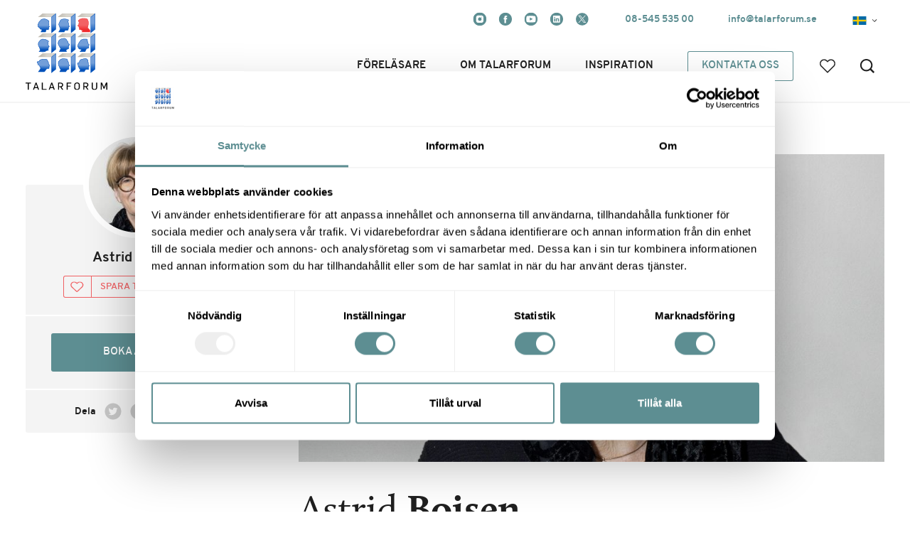

--- FILE ---
content_type: text/html; charset=UTF-8
request_url: https://talarforum.se/astrid.boisen
body_size: 20590
content:
<!DOCTYPE html>
<html class="no-js" lang="sv" dir="ltr">
    <head>
        <meta charset="utf-8">
        <!-- Speaker Data Layer -->
        <script>
        dataLayer = [{
                'speakerdata-g': 'f',
                'speakerdata-a': 'n',
                'speakerdata-n': 'n',
                'speakerdata-r': '10',
                'speakerdata-at': '4,1,9',
                'speakerdata-ro': '1',
                'speakerdata-su': '1302,1601,1301,1306'
        }];
        </script>
        <!-- End Speaker Data Layer-->
        <!-- Google Tag Manager -->
        <script>(function(w,d,s,l,i){w[l]=w[l]||[];w[l].push({'gtm.start':
        new Date().getTime(),event:'gtm.js'});var f=d.getElementsByTagName(s)[0],
        j=d.createElement(s),dl=l!='dataLayer'?'&l='+l:'';j.async=true;j.src=
        'https://www.googletagmanager.com/gtm.js?id='+i+dl;f.parentNode.insertBefore(j,f);
        })(window,document,'script','dataLayer','GTM-NQPTVMR');</script>
        <!-- End Google Tag Manager -->
                       
        <meta name="viewport" content="width=device-width, initial-scale=1.0, maximum-scale=1.5, user-scalable=yes">
        <meta http-equiv="X-UA-Compatible" content="IE=edge">
        <meta name="generator" content="Palmqvist CMS" />
        
        
                <title>Astrid Boisen - Kommunikation och personlig utveckling</title>

                <meta name="description" content="Boka Astrid Boisen. Kommunikation och personlig utveckling. Astrid Boisen har en bakgrund som beteendevetare och har jobbat i näringslivet på Vol..." />
                <link rel="canonical" href="https://www.talarforum.se/astrid.boisen" />         <meta name="robots" content="index,follow" />
        <meta name="author" content="Astrid Boisen (Talarforum i Skandinavien AB)" />
        

                <meta name="twitter:card" content="summary_large_image">
        <meta name="twitter:site" content="@Talarforum">
        <meta name="twitter:title" content="Astrid Boisen - Kommunikation och personlig utveckling">
        <meta name="twitter:description" content="Boka Astrid Boisen. Kommunikation och personlig utveckling. Astrid Boisen har en bakgrund som beteendevetare och har jobbat i näringslivet på Vol...">
        <meta name="twitter:image" content="https://talarforum.sehttps://image.talarforum.se/media/talarforum_se/img/40_21/1200x630/astrid_boisen_6730.jpg">
        <meta name="twitter:image:alt" content="Boka Sveriges främsta föreläsare, talare och inspiratörer hos Talarforum. Med över 8000 profiler erbjuder vi kvalitet, erfarenhet och en lösning anpassad för ditt evenemang. Kontakta oss för personlig service." />
     
        
                <meta property="og:title" content="Astrid Boisen - Kommunikation och personlig utveckling" />  
        <meta property="og:type" content="website" />  
        <meta property="og:locale" content="sv_SE" />
        <meta property="og:url" content="https://www.talarforum.se/astrid.boisen" />  
        <meta property="og:image" content="https://www.talarforum.sehttps://image.talarforum.se/media/talarforum_se/img/40_21/1200x630/astrid_boisen_6730.jpg" />  
        <meta property="og:image:alt" content="Boka Sveriges främsta föreläsare, talare och inspiratörer hos Talarforum. Med över 8000 profiler erbjuder vi kvalitet, erfarenhet och en lösning anpassad för ditt evenemang. Kontakta oss för personlig service." />
        <meta property="og:image:type" content="image/jpeg" />
	<meta property="og:image:width" content="1200" />  
	<meta property="og:image:height" content="630" />  
        <meta property="og:description" content="Boka Astrid Boisen. Kommunikation och personlig utveckling. Astrid Boisen har en bakgrund som beteendevetare och har jobbat i näringslivet på Vol..." />  
        <meta property="og:site_name" content="Talarforum i Skandinavien AB" />  
        <meta property="og:email" content="info@talarforum.se" /> 
      	<meta property="og:phone_number" content="+46854553500" /> 
        <meta property="fb:admins" content="548420171" />  

        
                <meta name="facebook-domain-verification" content="aimcmnlrycd8y1l7yoe2a032sq5xd0" />  
                
        <script type="application/ld+json">
	{
	  "@context": "https://schema.org",
	  "@type": "Organization",
	  "name": "Talarforum i Skandinavien AB",
	  "url": "https://www.talarforum.se",
	  "logo": "https://www.talarforum.se/dist/img/talarforum_se/talarforum_se_512x512.png",
	  "sameAs": [
	      "https://www.facebook.com/TalarforumAB",
	      "https://x.com/Talarforum",
	      "https://www.linkedin.com/company/60834",
	      "https://www.instagram.com/Talarforum"
	  ],
	    "contactPoint": [
	      {
	        "@type": "ContactPoint",
	        "telephone": "+46854553500",
	        "contactType": "customer service",
	        "areaServed": "SE",
	        "availableLanguage": ["sv", "en"]
	      }
	    ],
	    "address": {
	      "@type": "PostalAddress",
	      "streetAddress": "Kivra: 556502-0772",
	      "addressLocality": "Stockholm",
	      "postalCode": "106 31",
	      "addressCountry": "SE"
	    }
	    	}
	</script>   

        <link rel='shortcut icon' href='/favicon.ico' type='image/x-icon' />
        <link rel='icon' href='/favicon.ico' type='image/x-icon' />
        
	<link rel="apple-touch-icon" sizes="180x180" href="/dist/img/talarforum_se/talarforum_se_180x180.jpg">
	<link rel="icon" type="image/png" sizes="64x64" href="/dist/img/talarforum_se/talarforum_se_64x64.jpg">
	<link rel="icon" type="image/png" sizes="32x32" href="/dist/img/talarforum_se/talarforum_se_32x32.jpg">
	<link rel="icon" type="image/png" sizes="16x16" href="/dist/img/talarforum_se/talarforum_se_16x16.jpg">
	<link rel="manifest" href="/site.webmanifest">        

        
        
               
       <link rel="stylesheet" type="text/css" href="/dist/css/main.css.gz?d=22025111313">
       
       <meta name="theme-color" content="#FFFFFF"/>
       
       <link rel="stylesheet" media="print" type="text/css" href="/dist/css/print.css.gz">

        <script type="application/ld+json">
            {
            "@context": "http://schema.org",
            "@type": "WebSite",
            "url": "https://www.talarforum.se",
            "potentialAction": {
                "@type": "SearchAction",
                "target": "https://www.talarforum.se/sok/?search={search_term}",
                "query-input": "required minLength=3 name=search_term"
                }
            }
        </script>

        
    	<style>
	.star-rating {
	  display: flex;
	  justify-content: center;
	  gap: 4px;
	  box-sizing: border-box;
	}
	
	.c-star {
	  width: var(--size, 22px);
	  height: var(--size, 22px);
	  fill: lightgrey;
	  box-sizing: border-box;
	
	  &.active {
	    fill: #fed94b; /* gold */
	  }
	}
	
	</style>
                <script>var html=document.documentElement;html.className+=" is-faded-out",setTimeout(function(){html.className=html.className.replace(/(\s|^)is\-faded\-out(\s|$)/g,"").replace(/(\s|^)no\-js(\s|$)/g,"")},250);</script>
    </head>
    <body>
    		  <svg style="display:none; width: 0; height: 0;" xmlns="http://www.w3.org/2000/svg" viewBox="0 0 22 22">
	    <defs>
	      		<mask id="mask1perc">
		<rect x="0" y="0" width="0.22" height="22" fill="white" />
		</mask>
	      		<mask id="mask2perc">
		<rect x="0" y="0" width="0.44" height="22" fill="white" />
		</mask>
	      		<mask id="mask3perc">
		<rect x="0" y="0" width="0.66" height="22" fill="white" />
		</mask>
	      		<mask id="mask4perc">
		<rect x="0" y="0" width="0.88" height="22" fill="white" />
		</mask>
	      		<mask id="mask5perc">
		<rect x="0" y="0" width="1.1" height="22" fill="white" />
		</mask>
	      		<mask id="mask6perc">
		<rect x="0" y="0" width="1.32" height="22" fill="white" />
		</mask>
	      		<mask id="mask7perc">
		<rect x="0" y="0" width="1.54" height="22" fill="white" />
		</mask>
	      		<mask id="mask8perc">
		<rect x="0" y="0" width="1.76" height="22" fill="white" />
		</mask>
	      		<mask id="mask9perc">
		<rect x="0" y="0" width="1.98" height="22" fill="white" />
		</mask>
	      		<mask id="mask10perc">
		<rect x="0" y="0" width="2.2" height="22" fill="white" />
		</mask>
	      		<mask id="mask11perc">
		<rect x="0" y="0" width="2.42" height="22" fill="white" />
		</mask>
	      		<mask id="mask12perc">
		<rect x="0" y="0" width="2.64" height="22" fill="white" />
		</mask>
	      		<mask id="mask13perc">
		<rect x="0" y="0" width="2.86" height="22" fill="white" />
		</mask>
	      		<mask id="mask14perc">
		<rect x="0" y="0" width="3.08" height="22" fill="white" />
		</mask>
	      		<mask id="mask15perc">
		<rect x="0" y="0" width="3.3" height="22" fill="white" />
		</mask>
	      		<mask id="mask16perc">
		<rect x="0" y="0" width="3.52" height="22" fill="white" />
		</mask>
	      		<mask id="mask17perc">
		<rect x="0" y="0" width="3.74" height="22" fill="white" />
		</mask>
	      		<mask id="mask18perc">
		<rect x="0" y="0" width="3.96" height="22" fill="white" />
		</mask>
	      		<mask id="mask19perc">
		<rect x="0" y="0" width="4.18" height="22" fill="white" />
		</mask>
	      		<mask id="mask20perc">
		<rect x="0" y="0" width="4.4" height="22" fill="white" />
		</mask>
	      		<mask id="mask21perc">
		<rect x="0" y="0" width="4.62" height="22" fill="white" />
		</mask>
	      		<mask id="mask22perc">
		<rect x="0" y="0" width="4.84" height="22" fill="white" />
		</mask>
	      		<mask id="mask23perc">
		<rect x="0" y="0" width="5.06" height="22" fill="white" />
		</mask>
	      		<mask id="mask24perc">
		<rect x="0" y="0" width="5.28" height="22" fill="white" />
		</mask>
	      		<mask id="mask25perc">
		<rect x="0" y="0" width="5.5" height="22" fill="white" />
		</mask>
	      		<mask id="mask26perc">
		<rect x="0" y="0" width="5.72" height="22" fill="white" />
		</mask>
	      		<mask id="mask27perc">
		<rect x="0" y="0" width="5.94" height="22" fill="white" />
		</mask>
	      		<mask id="mask28perc">
		<rect x="0" y="0" width="6.16" height="22" fill="white" />
		</mask>
	      		<mask id="mask29perc">
		<rect x="0" y="0" width="6.38" height="22" fill="white" />
		</mask>
	      		<mask id="mask30perc">
		<rect x="0" y="0" width="6.6" height="22" fill="white" />
		</mask>
	      		<mask id="mask31perc">
		<rect x="0" y="0" width="6.82" height="22" fill="white" />
		</mask>
	      		<mask id="mask32perc">
		<rect x="0" y="0" width="7.04" height="22" fill="white" />
		</mask>
	      		<mask id="mask33perc">
		<rect x="0" y="0" width="7.26" height="22" fill="white" />
		</mask>
	      		<mask id="mask34perc">
		<rect x="0" y="0" width="7.48" height="22" fill="white" />
		</mask>
	      		<mask id="mask35perc">
		<rect x="0" y="0" width="7.7" height="22" fill="white" />
		</mask>
	      		<mask id="mask36perc">
		<rect x="0" y="0" width="7.92" height="22" fill="white" />
		</mask>
	      		<mask id="mask37perc">
		<rect x="0" y="0" width="8.14" height="22" fill="white" />
		</mask>
	      		<mask id="mask38perc">
		<rect x="0" y="0" width="8.36" height="22" fill="white" />
		</mask>
	      		<mask id="mask39perc">
		<rect x="0" y="0" width="8.58" height="22" fill="white" />
		</mask>
	      		<mask id="mask40perc">
		<rect x="0" y="0" width="8.8" height="22" fill="white" />
		</mask>
	      		<mask id="mask41perc">
		<rect x="0" y="0" width="9.02" height="22" fill="white" />
		</mask>
	      		<mask id="mask42perc">
		<rect x="0" y="0" width="9.24" height="22" fill="white" />
		</mask>
	      		<mask id="mask43perc">
		<rect x="0" y="0" width="9.46" height="22" fill="white" />
		</mask>
	      		<mask id="mask44perc">
		<rect x="0" y="0" width="9.68" height="22" fill="white" />
		</mask>
	      		<mask id="mask45perc">
		<rect x="0" y="0" width="9.9" height="22" fill="white" />
		</mask>
	      		<mask id="mask46perc">
		<rect x="0" y="0" width="10.12" height="22" fill="white" />
		</mask>
	      		<mask id="mask47perc">
		<rect x="0" y="0" width="10.34" height="22" fill="white" />
		</mask>
	      		<mask id="mask48perc">
		<rect x="0" y="0" width="10.56" height="22" fill="white" />
		</mask>
	      		<mask id="mask49perc">
		<rect x="0" y="0" width="10.78" height="22" fill="white" />
		</mask>
	      		<mask id="mask50perc">
		<rect x="0" y="0" width="11" height="22" fill="white" />
		</mask>
	      		<mask id="mask51perc">
		<rect x="0" y="0" width="11.22" height="22" fill="white" />
		</mask>
	      		<mask id="mask52perc">
		<rect x="0" y="0" width="11.44" height="22" fill="white" />
		</mask>
	      		<mask id="mask53perc">
		<rect x="0" y="0" width="11.66" height="22" fill="white" />
		</mask>
	      		<mask id="mask54perc">
		<rect x="0" y="0" width="11.88" height="22" fill="white" />
		</mask>
	      		<mask id="mask55perc">
		<rect x="0" y="0" width="12.1" height="22" fill="white" />
		</mask>
	      		<mask id="mask56perc">
		<rect x="0" y="0" width="12.32" height="22" fill="white" />
		</mask>
	      		<mask id="mask57perc">
		<rect x="0" y="0" width="12.54" height="22" fill="white" />
		</mask>
	      		<mask id="mask58perc">
		<rect x="0" y="0" width="12.76" height="22" fill="white" />
		</mask>
	      		<mask id="mask59perc">
		<rect x="0" y="0" width="12.98" height="22" fill="white" />
		</mask>
	      		<mask id="mask60perc">
		<rect x="0" y="0" width="13.2" height="22" fill="white" />
		</mask>
	      		<mask id="mask61perc">
		<rect x="0" y="0" width="13.42" height="22" fill="white" />
		</mask>
	      		<mask id="mask62perc">
		<rect x="0" y="0" width="13.64" height="22" fill="white" />
		</mask>
	      		<mask id="mask63perc">
		<rect x="0" y="0" width="13.86" height="22" fill="white" />
		</mask>
	      		<mask id="mask64perc">
		<rect x="0" y="0" width="14.08" height="22" fill="white" />
		</mask>
	      		<mask id="mask65perc">
		<rect x="0" y="0" width="14.3" height="22" fill="white" />
		</mask>
	      		<mask id="mask66perc">
		<rect x="0" y="0" width="14.52" height="22" fill="white" />
		</mask>
	      		<mask id="mask67perc">
		<rect x="0" y="0" width="14.74" height="22" fill="white" />
		</mask>
	      		<mask id="mask68perc">
		<rect x="0" y="0" width="14.96" height="22" fill="white" />
		</mask>
	      		<mask id="mask69perc">
		<rect x="0" y="0" width="15.18" height="22" fill="white" />
		</mask>
	      		<mask id="mask70perc">
		<rect x="0" y="0" width="15.4" height="22" fill="white" />
		</mask>
	      		<mask id="mask71perc">
		<rect x="0" y="0" width="15.62" height="22" fill="white" />
		</mask>
	      		<mask id="mask72perc">
		<rect x="0" y="0" width="15.84" height="22" fill="white" />
		</mask>
	      		<mask id="mask73perc">
		<rect x="0" y="0" width="16.06" height="22" fill="white" />
		</mask>
	      		<mask id="mask74perc">
		<rect x="0" y="0" width="16.28" height="22" fill="white" />
		</mask>
	      		<mask id="mask75perc">
		<rect x="0" y="0" width="16.5" height="22" fill="white" />
		</mask>
	      		<mask id="mask76perc">
		<rect x="0" y="0" width="16.72" height="22" fill="white" />
		</mask>
	      		<mask id="mask77perc">
		<rect x="0" y="0" width="16.94" height="22" fill="white" />
		</mask>
	      		<mask id="mask78perc">
		<rect x="0" y="0" width="17.16" height="22" fill="white" />
		</mask>
	      		<mask id="mask79perc">
		<rect x="0" y="0" width="17.38" height="22" fill="white" />
		</mask>
	      		<mask id="mask80perc">
		<rect x="0" y="0" width="17.6" height="22" fill="white" />
		</mask>
	      		<mask id="mask81perc">
		<rect x="0" y="0" width="17.82" height="22" fill="white" />
		</mask>
	      		<mask id="mask82perc">
		<rect x="0" y="0" width="18.04" height="22" fill="white" />
		</mask>
	      		<mask id="mask83perc">
		<rect x="0" y="0" width="18.26" height="22" fill="white" />
		</mask>
	      		<mask id="mask84perc">
		<rect x="0" y="0" width="18.48" height="22" fill="white" />
		</mask>
	      		<mask id="mask85perc">
		<rect x="0" y="0" width="18.7" height="22" fill="white" />
		</mask>
	      		<mask id="mask86perc">
		<rect x="0" y="0" width="18.92" height="22" fill="white" />
		</mask>
	      		<mask id="mask87perc">
		<rect x="0" y="0" width="19.14" height="22" fill="white" />
		</mask>
	      		<mask id="mask88perc">
		<rect x="0" y="0" width="19.36" height="22" fill="white" />
		</mask>
	      		<mask id="mask89perc">
		<rect x="0" y="0" width="19.58" height="22" fill="white" />
		</mask>
	      		<mask id="mask90perc">
		<rect x="0" y="0" width="19.8" height="22" fill="white" />
		</mask>
	      		<mask id="mask91perc">
		<rect x="0" y="0" width="20.02" height="22" fill="white" />
		</mask>
	      		<mask id="mask92perc">
		<rect x="0" y="0" width="20.24" height="22" fill="white" />
		</mask>
	      		<mask id="mask93perc">
		<rect x="0" y="0" width="20.46" height="22" fill="white" />
		</mask>
	      		<mask id="mask94perc">
		<rect x="0" y="0" width="20.68" height="22" fill="white" />
		</mask>
	      		<mask id="mask95perc">
		<rect x="0" y="0" width="20.9" height="22" fill="white" />
		</mask>
	      		<mask id="mask96perc">
		<rect x="0" y="0" width="21.12" height="22" fill="white" />
		</mask>
	      		<mask id="mask97perc">
		<rect x="0" y="0" width="21.34" height="22" fill="white" />
		</mask>
	      		<mask id="mask98perc">
		<rect x="0" y="0" width="21.56" height="22" fill="white" />
		</mask>
	      		<mask id="mask99perc">
		<rect x="0" y="0" width="21.78" height="22" fill="white" />
		</mask>
	      	      <mask id="mask100perc">
	        <rect x="0" y="0" width="22" height="22" fill="white" />
	        <rect x="100%" y="0" width="22" height="22" fill="#454545" />
	      </mask>
	      <symbol xmlns="http://www.w3.org/2000/svg" viewBox="0 0 32 32" id="svgstar">
	        <path d="M31.547 12a.848.848 0 00-.677-.577l-9.427-1.376-4.224-8.532a.847.847 0 00-1.516 0l-4.218 8.534-9.427 1.355a.847.847 0 00-.467 1.467l6.823 6.664-1.612 9.375a.847.847 0 001.23.893l8.428-4.434 8.432 4.432a.847.847 0 001.229-.894l-1.615-9.373 6.822-6.665a.845.845 0 00.214-.869z" />
	      </symbol>
	    </defs>
	  </svg>
	  
	  
    	<!-- Google Tag Manager (noscript) -->
	<noscript><iframe src="https://www.googletagmanager.com/ns.html?id=GTM-NQPTVMR" height="0" width="0" style="display:none;visibility:hidden" title="Google Tag Manager"></iframe></noscript>
	<!-- End Google Tag Manager (noscript) -->
	
	<!-- BEGIN #loader -->
	<div id="loader" class="app-loader">
		<span class="spinner"></span>
	</div>
	<!-- END #loader -->
	
                <input id="root-folder" type="hidden" value="">

                <header class="c-site-header">

        <nav class="[ c-site-nav c-site-nav--has-background ] js-site-nav">

                <div class="c-site-nav__background">
        </div>

                <div class="c-site-nav__search u-hidden@navbar">
            <a href="#" class="c-site-nav__search__item c-site-nav__nav-item c-everything-has-loaded u-block js-toggle-modal noprint"
    data-target="searchModal"
    data-is-search="true"
    title="Sök efter föreläsare, moderatorer, ämnen, artiklar etc..."
    >
    <div class="c-site-nav__search__svg u-currentColor">
        <svg class="[ o-position-absolute o-position-center-center ] o-size-10/10">
            <use xlink:href="/dist/img/sprite.svg#icon-search"></use>
        </svg>
    </div>
</a>
        </div>
               
                        <div class="c-site-nav__call u-hidden@navbar">
            <a href="tel:+46854553500" title="08-545 535 00" class="c-site-nav__call__item c-site-nav__nav-item u-block js-favourite__call noprint">
    <div class="[ c-site-nav__call__svg c-site-nav__call__svg--amount ] u-currentColor js-favourite__amount">
        <svg class="[ o-position-absolute o-position-center-center ] o-size-10/10">
            <use xlink:href="/dist/img/sprite.svg#icon-phone"></use>
        </svg>
    </div>
</a>
        </div>
                        <div class="c-site-nav__heart u-hidden@navbar">
            <a href="/favoriter/" title="Välj om du vill skriva ut eller, mejla dig själv eller oss din lista över sparade favoriter bland föreläsare" class="c-site-nav__heart__item c-site-nav__nav-item u-block js-favourite__heart noprint">
    <div class="[ c-site-nav__heart__svg c-site-nav__heart__svg--animate ] u-fill-omicron">
        <svg class="[ o-position-absolute o-position-center-center ] o-size-10/10">
            <use xlink:href="/dist/img/sprite.svg#icon-heart-filled"></use>
        </svg>
    </div>
    <div class="[ c-site-nav__heart__svg c-site-nav__heart__svg--amount ] u-currentColor js-favourite__amount"
        data-amount="">         <svg class="[ o-position-absolute o-position-center-center ] o-size-10/10">
            <use xlink:href="/dist/img/sprite.svg#icon-heart"></use>
        </svg>
    </div>
</a>
        </div>

                <button class="c-site-nav__toggle js-site-nav__toggle" title="Meny">
            <span class="[ c-site-nav__toggle__burger c-site-nav__toggle__burger--top ]"></span>
            <span class="[ c-site-nav__toggle__burger c-site-nav__toggle__burger--middle ]"></span>
            <span class="[ c-site-nav__toggle__burger c-site-nav__toggle__burger--bottom ]"></span>
        </button>

                <div class="[ o-site-wrap o-site-wrap--padding ] u-fill-height [ u-soft-left-xs u-soft-left-md@navbar ]">

                        <a href="/" class="c-site-nav__site-logo u-inline-block u-fill-height">
                <img class="c-site-nav__site-logo__img"
                    src="/dist/img/logo-talarforum.svg"
                    alt="">
            </a>
		<script>
		    function updateLogoUrl() {
		        var logoImg = document.querySelector('.c-site-nav__site-logo__img');
		        var logoDiv = document.querySelector('.c-site-nav__site-logo');
		        var newSrc = '/dist/img/logo-talarforum-just-text.svg';
		        var originalSrc = '/dist/img/logo-talarforum.svg';
		
		        if (window.innerWidth >= 1100) {
		            logoImg.src = originalSrc;
		            logoDiv.style.width = '115px';
		        } else {
		            logoImg.src = newSrc;
		            logoDiv.style.width = '180px';
		        }
		    }
		
		    window.addEventListener('resize', updateLogoUrl);
		    window.addEventListener('load', updateLogoUrl);
		</script>
                                    <div class="c-site-nav__group js-site-nav__inner">

                                <div class="[ c-site-nav__group__item c-site-nav__group__item--bottom ]">
    <ul class="[ o-inline-list c-site-nav__list u-text-semibold ]">

                <li class="o-inline-list__item c-site-nav__list__item">
            <a href="/personligheter/" target="_self" title="Här hittar du ett urval av våra föreläsare" class="c-site-nav__nav-item u-block u-text-left">
                Föreläsare            </a>
        </li>
        
                <li class="o-inline-list__item c-site-nav__list__item">
            <a href="/om_talarforum/" target="_self" title="Talarforum är en oberoende talarförmedling som arbetar med att matcha rätt talare, föreläsare, moderator eller underhållare till ditt tillfälle." class="c-site-nav__nav-item u-block u-text-left">
                Om Talarforum            </a>
        </li>
                
                <li class="o-inline-list__item c-site-nav__list__item">
            <a href="/inspirationsbrev/" target="_self" title="Här hittar du inspiration och kunskap" class="c-site-nav__nav-item u-block u-text-left">
                Inspiration            </a>
        </li>
                
                <li class="o-inline-list__item c-site-nav__list__item">
            <div class="c-site-nav__nav-item u-block u-text-left">
                <a href="/kontakta_oss/" target="_self" title="Kontaktuppgifter: Telefon, adress och e-post" class="c-site-nav__list__item__btn [ c-btn c-btn--sm c-btn--ghost-brand--thin ]">
                    Kontakta oss                </a>
            </div>
        </li>
                
                <li class="c-site-nav__heart o-inline-list__item c-site-nav__list__item u-hidden u-inline-block@navbar">
            <a href="/favoriter/" title="Välj om du vill skriva ut eller, mejla dig själv eller oss din lista över sparade favoriter bland föreläsare" class="c-site-nav__heart__item c-site-nav__nav-item u-block js-favourite__heart noprint">
    <div class="[ c-site-nav__heart__svg c-site-nav__heart__svg--animate ] u-fill-omicron">
        <svg class="[ o-position-absolute o-position-center-center ] o-size-10/10">
            <use xlink:href="/dist/img/sprite.svg#icon-heart-filled"></use>
        </svg>
    </div>
    <div class="[ c-site-nav__heart__svg c-site-nav__heart__svg--amount ] u-currentColor js-favourite__amount"
        data-amount="">         <svg class="[ o-position-absolute o-position-center-center ] o-size-10/10">
            <use xlink:href="/dist/img/sprite.svg#icon-heart"></use>
        </svg>
    </div>
</a>
        </li>
                        <li class="c-site-nav__search o-inline-list__item c-site-nav__list__item u-hidden u-inline-block@navbar">
            <a href="#" class="c-site-nav__search__item c-site-nav__nav-item c-everything-has-loaded u-block js-toggle-modal noprint"
    data-target="searchModal"
    data-is-search="true"
    title="Sök efter föreläsare, moderatorer, ämnen, artiklar etc..."
    >
    <div class="c-site-nav__search__svg u-currentColor">
        <svg class="[ o-position-absolute o-position-center-center ] o-size-10/10">
            <use xlink:href="/dist/img/sprite.svg#icon-search"></use>
        </svg>
    </div>
</a>
        </li>
    </ul>
</div>

                                <div class="[ c-site-nav__group__item c-site-nav__group__item--top ]">

    <ul class="o-inline-list o-reverse u-text-right">
        <li class="o-inline-list__item o-reverse__item u-block u-inline-block@navbar c-site-nav__list__item">
            <ul class="o-inline-list c-site-nav__list u-text-semibold">

                                                                <li class="o-inline-list__item c-site-nav__list__item" id="activate_chat" style="display:none;">
                   <a id="chat_window" href="javascript:void(0);" onclick="$crisp.push(['do', 'chat:open'])">
                      Chatta med oss                   </a>
                </li>
                
                                <li class="o-inline-list__item c-site-nav__list__item">
                    <a href="tel:+46854553500" class="[ c-site-nav__nav-item c-site-nav__nav-item--brand ] u-block u-text-left">
                        08-545 535 00                    </a>
                </li>

                                <li class="o-inline-list__item c-site-nav__list__item">
                    <a href="mailto:info@talarforum.se" class="[ c-site-nav__nav-item c-site-nav__nav-item--brand ] u-block u-text-left" target="_self">
                        info@talarforum.se                    </a>
                </li>

                                
                                <li class="o-inline-list__item [ c-site-nav__list__item c-site-nav__list__item--lang ]">
                    <a href="#" title="Välj land" class="c-site-nav__nav-item u-block u-text-left js-toggle-modal"
                        data-target="ajaxModal"
                        data-ajax-target="/partials/general/language.php?pl=sv&uri=2532322535432532466173747269642e626f6973656e253232&current_country=se&current_language=sv&choose_country=25323243686f6f7365253230636f756e747279253232&choose_language=25323243686f6f73652532306c616e6775616765253232&site_countries=253232736525324366692532436e6f253243646b253232&site_languages=2532327376253232">

                                                <figure class="c-lazy-img u-push-bottom-clear u-inline-block u-align-middle js-lazy-img">
                            <div class="c-lazy-img__inner js-lazy-img__inner">
                                <img class="c-lazy-img__img js-lazy-img__img"
                                    src="[data-uri]"
                                    data-xl-src="/dist/img/flag-sv.svg"
                                    data-xl-width="24"
                                    data-xl-height="12"
                                    data-fluid="false"
                                    alt=""
                                    loading="lazy">
                            </div>
                        </figure>

                                                <span class="c-site-nav__list__item--lang__svg o-position-relative u-inline-block u-align-middle u-soft-6px">
                            <svg class="[ o-position-absolute o-position-center-center ] o-size-6/10">
                                <use xlink:href="/dist/img/sprite.svg?d=202511#icon-chevron-thick"></use>
                            </svg>
                        </span>
                    </a>
                </li>
            </ul>
        </li>
        <li class="o-inline-list__item o-reverse__item u-block u-inline-block@navbar c-site-nav__list__item">
            <ul class="o-inline-list c-site-nav__list u-text-semibold">
                <li class="o-inline-list__item c-site-nav__list__item">
                    <div class="[ c-site-nav__nav-item c-site-nav__nav-item--brand ]">
                        <ul class="o-inline-list [ c-ui-links c-ui-links--brand-to-darken ] o-gutter-left-xs" itemscope itemtype="http://schema.org/Organization">
                            <link itemprop="url" href="https://www.talarforum.se">
                                                        <li class="o-gutter__item">
                                <a href="https://www.instagram.com/Talarforum" title="Instagram" itemprop="sameAs" class="o-position-relative u-block u-circle u-soft-12px u-currentColor" target="_blank">
                                    <svg class="[ o-position-absolute o-position-center-center ] o-size-8/10">
                                        <use xlink:href="/dist/img/sprite.svg?d=202511#icon-instagram-2023"></use>
                                    </svg>
                                </a>
                            </li>
                            
                                                        <li class="o-gutter__item">
                                <a href="https://www.facebook.com/TalarforumAB" title="Facebook" itemprop="sameAs" class="o-position-relative u-block u-circle u-soft-12px u-currentColor" target="_blank">
                                    <svg class="[ o-position-absolute o-position-center-center ] o-size-8/10">
                                        <use xlink:href="/dist/img/sprite.svg?d=202511#icon-facebook"></use>
                                    </svg>
                                </a>
                            </li>
                            
                                                        <li class="o-gutter__item">
                                <a href="https://www.youtube.com/c/TalarforumAB" title="Youtube" itemprop="sameAs" class="o-position-relative u-block u-circle u-soft-12px u-currentColor" target="_blank">
                                    <svg class="[ o-position-absolute o-position-center-center ] o-size-8/10">
                                        <use xlink:href="/dist/img/sprite.svg?d=202511#icon-youtube"></use>
                                    </svg>
                                </a>
                            </li>
                            
                                                        <li class="o-gutter__item">
                                <a href="https://www.linkedin.com/company/60834/" title="LinkedIn" itemprop="sameAs" class="o-position-relative u-block u-circle u-soft-12px u-currentColor" target="_blank">
                                    <svg class="[ o-position-absolute o-position-center-center ] o-size-8/10">
                                        <use xlink:href="/dist/img/sprite.svg?d=202511#icon-linkedin"></use>
                                    </svg>
                                </a>
                            </li>
                            

                                                        <li class="o-gutter__item">
                                <a href="https://x.com/Talarforum" title="X" itemprop="sameAs" class="o-position-relative u-block u-circle u-soft-12px u-currentColor" target="_blank">
                                    <svg class="[ o-position-absolute o-position-center-center ] o-size-8/10">
                                        <use xlink:href="/dist/img/sprite.svg?d=202511#icon-twitter-x"></use>
                                    </svg>
                                </a>
                            </li>
                                                        
                            
                                                    </ul>
                    </div>
                </li>
            </ul>
        </li>
    </ul>
</div>

            </div>
        </div>

    </nav>
</header><main class="[ c-page-content c-page-content--push ] js-page-content">

	
    <section class="u-overflow-hidden u-border-bottom [ u-soft-top-sm u-soft-top-lg@md u-soft-bottom-lg ]">
		<div class="[ o-site-wrap o-site-wrap--padding ]">
			<div class="[ o-grid o-grid--equal-height ] [ o-gutter-left-sm o-gutter-left-lg@md o-gutter-left-xl@lg ] [ o-gutter-bottom-sm o-gutter-bottom-lg@md o-gutter-bottom-xl@lg ] ]">

        				<aside class="o-grid__item o-gutter__item [ u-4/12@md u-3/10@lg ]">
            <div class="c-sticky-bar js-sticky-bar noprint"
    data-offset="100"
    data-active-at="md"
    data-restrict-width="true"
    data-end="true">
    <div class="c-sticky-bar__element js-sticky-bar__element">
        <div class="[ c-section-collapse c-section-collapse@md ] js-section-collapse">
            <div class="[ c-section-collapse__title c-section-collapse__title--hidden ] u-rounded u-background-epsilon">
                <div class="c-section-collapse__toggle [ o-position-absolute o-position-top-left o-position-bottom-right ] js-section-collapse__toggle">
                    <div class="c-section-collapse__chevron">
                        <svg class="[ o-position-absolute o-position-center-center ] o-size-10/10 u-currentColor">
                            <use xlink:href="/dist/img/sprite.svg#icon-chevron-thick"></use>
                        </svg>
                    </div>
                </div>

                                <h3 class="u-text-md u-push-bottom-clear [ u-soft-sides-sm u-soft-ends-xs ]">
                    Boka föreläsaren                </h3>
            </div>
            <div class="c-section-collapse__content c-floating-img [ u-soft-top-sm u-soft-top-clear@md ] [ u-push-top-2px u-push-top-clear@md ] u-rounded u-background-epsilon">
    <div class="c-floating-img__inner u-text-center">

                <div class="[ u-soft-ends-sm u-soft-sides-md ]">

                        <figure class="c-lazy-img c-floating-img__img u-background-epsilon u-circle u-push-bottom-clear u-center-block js-lazy-img">

                                <div class="[ o-position-absolute o-position-top-left o-position-bottom-right ] js-lazy-img__loading">
                    <div class="o-flag u-fill-height">
                        <div class="o-flag__body u-text-center">
                            <div class="[ c-loading c-loading--sm ] u-center-block is-loading">
                                <div class="[ c-loading__spinner c-loading__spinner--delta c-loading__spinner--md ]">
                                </div>
                            </div>
                        </div>
                    </div>
                </div>

                                <div class="c-lazy-img__inner js-lazy-img__inner">
                                        <img class="c-lazy-img__img u-circle js-lazy-img__img"
                        src="[data-uri]"
                        data-xl-src="https://image.talarforum.se/media/talarforum_se/img/1_1/150x150/astrid_boisen_6730.jpg"
                        data-xl-width="150"
                        data-xl-height="150"
                        data-xs-src="https://image.talarforum.se/media/talarforum_se/img/1_1/150x150/astrid_boisen_6730.jpg"
                        data-xs-width="120"
                        data-xs-height="120"
                        data-fluid="false"
                        alt="Astrid Boisen">
                                    </div>
            </figure>

            <div class="u-push-bottom-xs">
                                <h4 class="u-text-extrabold u-font-brand u-text-sm u-push-bottom-clear">
                    Astrid Boisen                </h4>

                            </div>

            
            
            
                        
            
                                    <div class="u-text-clear u-text-center js-favourite">
                <button class="[ c-btn c-btn--ghost-omicron--thin c-btn--heart ] u-text-clear js-favourite__toggle"
                    data-name="Astrid%20Boisen"
                    data-id="118">
                    <span class="c-btn--heart__heart o-position-absolute u-inline-block u-text-6-xs u-currentColor">
                        &nbsp;
                        <svg class="[ o-position-absolute o-position-center-center ] o-size-5/10">
                            <use xlink:href="/dist/img/sprite.svg#icon-heart"></use>
                        </svg>
                    </span>
                    <span class="c-btn--heart__text u-inline-block u-text-6-xs [ u-soft-ends-xxs u-soft-sides-xs ]"
                        data-text-save="Spara till favoriter"
                        data-text-saved="sparad bland dina favoriter">
                    </span>
                </button>
            </div>
        </div>

                <div class="u-height-2px u-background-zeta">
        </div>

                <div class="[ u-soft-ends-sm u-soft-sides-md ] o-gutter-bottom-xs">
            <div class="o-gutter__item">
                <a href="#" class="[ c-btn c-btn--lg c-btn--full c-btn--brand ] [ c-glow c-glow--brand c-glow--init ] js-toggle-modal" data-target="bookSpeakerFurtherModal">
                    Boka Astrid                </a>
            </div>
                    </div>

        
                <div class="u-height-2px u-background-zeta">
        </div>

                        <div class="[ u-soft-ends-xs u-soft-sides-md ]">
            <div class="u-soft-ends-xxs">
                <ul class="o-inline-list [ c-ui-links c-ui-links--kappa-to-darken ] [ o-gutter-left-xs o-gutter-bottom-xs ]">

                                        <li class="o-gutter__item">
                        <span class="u-text-4-xs u-text-5-xs@md u-text-bold u-block">
                            Dela                        </span>
                    </li>

                                        <li class="o-gutter__item">
                        <a href="https://twitter.com/intent/tweet?url=https%3A%2F%2Fwww.talarforum.se%2Fastrid.boisen&text=Astrid%20Boisen" class="o-position-relative u-block u-circle u-soft-xs u-currentColor js-popup">
                            <svg class="[ o-position-absolute o-position-center-center ] o-size-10/10">
                                <use xlink:href="/dist/img/sprite.svg#icon-twitter"></use>
                            </svg>
                        </a>
                    </li>

                                        <li class="o-gutter__item">
                        <a href="https://facebook.com/sharer/sharer.php?u=https%3A%2F%2Fwww.talarforum.se%2Fastrid.boisen" class="o-position-relative u-block u-circle u-soft-xs u-currentColor js-popup">
                            <svg class="[ o-position-absolute o-position-center-center ] o-size-10/10">
                                <use xlink:href="/dist/img/sprite.svg#icon-facebook"></use>
                            </svg>
                        </a>
                    </li>

                                        <li class="o-gutter__item">
                        <a href="https://www.linkedin.com/cws/share?url=https%3A%2F%2Fwww.talarforum.se%2Fastrid.boisen" class="o-position-relative u-block u-circle u-soft-xs u-currentColor js-popup">
                            <svg class="[ o-position-absolute o-position-center-center ] o-size-10/10">
                                <use xlink:href="/dist/img/sprite.svg#icon-linkedin"></use>
                            </svg>
                        </a>
                    </li>

                                        <li class="o-gutter__item">
                        <a href="mailto:?subject=Astrid%20Boisen&body=https%3A%2F%2Fwww.talarforum.se%2Fastrid.boisen" class="o-position-relative u-block u-circle u-soft-xs u-currentColor">
                            <svg class="[ o-position-absolute o-position-center-center ] o-size-10/10">
                                <use xlink:href="/dist/img/sprite.svg#icon-mail"></use>
                            </svg>
                        </a>
                    </li>

                </ul>
            </div>

        </div>

    </div>
</div>
        </div>
    </div>
</div>
				</aside>

								<div class="o-grid__item o-gutter__item [ u-8/12@md u-7/10@lg ]">
                    <div>

                                                <div class="u-push-bottom-sm noprint">
                                                    </div>

                            			<article class="c-content-collapse u-soft-bottom-lg js-content-collapse" id="speaker_main"
    data-height="1000"     data-bleed="250">     <div class="c-content-collapse__content js-content-collapse__content">

                <div class="u-background-epsilon">
            <figure class="c-lazy-img o-position-relative u-push-bottom-clear js-lazy-img">

                                <div class="[ o-position-absolute o-position-top-left o-position-bottom-right ] u-background-epsilon js-lazy-img__loading">
                    <div class="o-flag u-fill-height">
                        <div class="o-flag__body u-text-center">
                            <div class="[ c-loading c-loading--sm ] u-center-block is-loading">
                                <div class="[ c-loading__spinner c-loading__spinner--delta c-loading__spinner--md ]">
                                </div>
                            </div>
                        </div>
                    </div>
                </div>

                                <div class="c-lazy-img__inner js-lazy-img__inner">
                                                            <img class="c-lazy-img__img u-width-auto js-lazy-img__img"
                        src="[data-uri]"
                        data-xl-src="https://image.talarforum.se/media/talarforum_se/img/40_21/1000x525/astrid_boisen_6730.jpg"
                        data-xl-width="1000"
                        data-xl-height="525"
                        data-md-src="https://image.talarforum.se/media/talarforum_se/img/40_21/800x420/astrid_boisen_6730.jpg"
                        data-md-width="800"
                        data-md-height="420"
                        data-sm-src="https://image.talarforum.se/media/talarforum_se/img/40_21/1000x525/astrid_boisen_6730.jpg"
                        data-sm-width="1000"
                        data-sm-height="525"
                        data-xs-src="https://image.talarforum.se/media/talarforum_se/img/40_21/800x420/astrid_boisen_6730.jpg"
                        data-xs-width="800"
                        data-xs-height="420"
                        data-xxs-src="https://image.talarforum.se/media/talarforum_se/img/40_21/500x263/astrid_boisen_6730.jpg"
                        data-xxs-width="500"
                        data-xxs-height="263"
                        data-fluid="true"
                        alt="Astrid Boisen">
                                    </div>

                            </figure>
        </div>

        
                <section class="[ u-soft-top-sm u-soft-bottom-lg ]">
            <div class="o-paragraph-group">
                <h4 class="u-text-uppercase u-text-4-xs u-font-brand u-text-regular u-push-bottom-xs">
                                    </h4>
                <h1 class="[ u-text-2-xl u-text-5-xl@sm u-text-4-xl@md u-text-6-xl@lg ] u-text-regular">
                    	            	Astrid <span class="u-text-bold">Boisen</span>
	                            </h1>
                                <h2 class="[ u-text-2-lg u-text-5-lg@sm u-text-4-lg@md u-text-6-lg@lg ] u-text-bold">
                    Kommunikation och personlig utveckling                </h2>
                                                <h4 class="[ u-text-2-md u-text-5-md@sm u-text-4-md@md u-text-6-md@lg ] u-text-semibold">
                    Astrid Boisen har en bakgrund som beteendevetare och har jobbat i näringslivet på Volvo Aero och Previa Väst innan hon blev egen och började jobba som konsult med kommunikation, förändringsarbete, och konflikthantering.                </h4>
                                <p>
                    Astrid Boisen har många års ledarerfarenhet från bl.a. Volvo och Previa. Hon har lett flera uppmärksammade förändringsprojekt på ett mycket framgångsrikt sätt. Personligt, inspirerande och med konkreta exempel från sin egen karriär vill hon uppmuntra dig att våga se dig själv ur såväl det egna perspektivet som ur andras och att våga fråga, reflektera och ändra dig i ditt sätt att vara och agera. Hon säger att "din personlighet rår du kanske inte på men du kan modifiera ditt sätt att agera. Ny insikt ger ny kunskap, som möjliggör utveckling till det bättre."<br />
<br />
Sedan många år är Astrid verksam som konsult, eller tankeställare och inspiratör, som hon gärna kallar sig. Hon talar om kommunikation, ledarskap, kreativitet, personlig utveckling, teambuilding, förändring, konflikthantering, projektarbete och effektivitet. Hon är känd för sitt engagemang och för sin förmåga att med glimten i ögat göra också det svåra lätt att förstå.                </p>
                
                            </div>
        </section>
    </div>

        <button class="c-content-collapse__trigger [ c-ui-link c-ui-link--brand-to-darken ] u-1/1 u-background-zeta u-text-semibold u-text-clear u-text-left js-content-collapse__trigger noprint"
        data-text-open="Läs mer"         data-text-close="Dölj">         <span class="c-content-collapse__trigger__chevron o-position-relative u-inline-block u-currentColor u-soft-6px u-push-left-xxs">
            <svg class="[ o-position-absolute o-position-center-center ] o-size-6/10">
                <use xlink:href="/dist/img/sprite.svg#icon-chevron-thick"></use>
            </svg>
        </span>
    </button>
</article>

                                                
			                        
                            			
                            			<section class="u-border-top [ u-soft-bottom-lg u-soft-top-lg ] noprint">
    <h4 class="u-push-bottom-sm">
        Pressbilder    </h4>
    <div class="o-grid [ c-section-swipe c-section-swipe@max-xs ] [ o-gutter-left-xs o-gutter-bottom-xs ] [ u-bleed-right-xs u-bleed-right-clear@xs ] [ u-soft-right-xs u-soft-right-clear@xs ]">

                            <div class="o-grid__item o-gutter__item c-section-swipe__item [ u-10/12 u-1/2@xs u-1/3@sm u-1/2@md u-1/3@lg ]">
                <figure class="c-lazy-img c-img-module o-position-relative u-background-epsilon u-push-bottom-clear u-center-block js-lazy-img">

                                        <div class="[ o-position-absolute o-position-top-left o-position-bottom-right ] js-lazy-img__loading">
                        <div class="o-flag u-fill-height">
                            <div class="o-flag__body u-text-center">
                                <div class="[ c-loading c-loading--sm ] u-center-block is-loading">
                                    <div class="[ c-loading__spinner c-loading__spinner--delta c-loading__spinner--md ]">
                                    </div>
                                </div>
                            </div>
                        </div>
                    </div>

                    
                    <div class="c-lazy-img__inner c-img-module__img u-overflow-hidden js-lazy-img__inner">
                        <img class="c-lazy-img__img  js-lazy-img__img"
                            src="[data-uri]"
                            data-xl-src="https://image.talarforum.se/speakerimages/astrid-boisen/40:21/400x210/209843/astrid_boisen.jpg"
                            data-xl-width="400"
                            data-xl-height="210"
                            data-sm-src="https://image.talarforum.se/speakerimages/astrid-boisen/40:21/300x158/209844/astrid_boisen.jpg"
                            data-sm-width="300"
                            data-sm-height="158"
                            data-xs-src="https://image.talarforum.se/speakerimages/astrid-boisen/40:21/400x210/209843/astrid_boisen.jpg"
                            data-xs-width="400"
                            data-xs-height="210"
                            data-fluid="true"
                            alt="Astrid Boisen">
                    </div>


                                                                <a href="#" class="[ o-position-absolute o-position-top-left o-position-bottom-right ] [ c-ui-link c-ui-link--zeta-to-brand ] js-toggle-modal"
                            data-target="imageModal"
                            data-image-src="https://image.talarforum.se/speakerimages/astrid-boisen/16:9/892x502/209854/astrid_boisen.jpg"                             data-download-src="https://image.talarforum.se/speakerimages/astrid-boisen/original/2560x1463/209823/astrid_boisen.jpg"                             data-photo-credit=""
                            data-photo-credit-info="">                         </a>
                                    </figure>
            </div>
            </div>
</section>

                                                

                        <section class="u-border-top [ u-soft-bottom-lg u-soft-top-lg ] noprint">

        <h4 class="u-push-bottom-clear">
        Artiklar    </h4>

    <div class="o-grid u-soft-top-sm [{ o-gutter-left-sm o-gutter-left-md@xs } o-gutter-bottom-md ] [ c-section-swipe c-section-swipe@max-xs ] [ u-bleed-right-xs u-bleed-right-clear@xs ] [ u-soft-right-xs u-soft-right-clear@xs ] u-text-left">

        
                        <div class="o-grid__item o-gutter__item c-section-swipe__item [ u-10/12 u-1/2@xs u-1/3@sm ]">
                <div class="u-text-center">

                                        
                                        <a href="/artikel/astrid_boisen/239/239/valkommen_pa_bokrelease_och_forelasning_med_astrid_boisen.html" class="u-block u-push-bottom-sm">
                        <figure class="c-lazy-img c-img-module o-position-relative u-background-epsilon u-push-bottom-clear u-center-block js-lazy-img">

                                                        <div class="[ o-position-absolute o-position-top-left o-position-bottom-right ] js-lazy-img__loading">
                                <div class="o-flag u-fill-height">
                                    <div class="o-flag__body u-text-center">
                                        <div class="[ c-loading c-loading--sm ] u-center-block is-loading">
                                            <div class="[ c-loading__spinner c-loading__spinner--delta c-loading__spinner--md ]">
                                            </div>
                                        </div>
                                    </div>
                                </div>
                            </div>

                                                        <div class="c-lazy-img__inner c-img-module__img js-lazy-img__inner">
                                <img class="c-lazy-img__img js-lazy-img__img"
                                    src="[data-uri]"
                                    data-xl-src="https://image.talarforum.se/media/talarforum_se/img/40_21/500x263/astrid_boisen_6730.jpg"
                                    data-xl-width="500"
                                    data-xl-height="263"
                                    data-md-src="https://image.talarforum.se/media/talarforum_se/img/40_21/400x210/astrid_boisen_6730.jpg"
                                    data-md-width="400"
                                    data-md-height="210"
                                    data-sm-src="https://image.talarforum.se/media/talarforum_se/img/40_21/300x158/astrid_boisen_6730.jpg"
                                    data-sm-width="300"
                                    data-sm-height="158"
                                    data-xs-src="https://image.talarforum.se/media/talarforum_se/img/40_21/400x210/astrid_boisen_6730.jpg"
                                    data-xs-width="400"
                                    data-xs-height="210"
                                    data-fluid="true"
                                    alt="">
                            </div>
                        </figure>
                    </a>

                                                                                            <a href="/artikel/astrid_boisen/239/239/valkommen_pa_bokrelease_och_forelasning_med_astrid_boisen.html" class="[ c-ui-link c-ui-link--delta-to-brand ] u-inline-block u-push-bottom-sm">
                            <h5 class="u-font-brand u-text-extra-bold u-push-bottom-clear">
                                Välkommen på bokrelease och föreläsning med Astrid Boisen                            </h5>
                        </a>
                                                                                                <div class="u-text-clear u-push-bottom-sm">
                            <span class="u-inline-block u-height-1px u-background-delta o-size-2/10">
                            </span>
                        </div>
                                                
                                                                            <time class="u-text-lambda u-text-4-xs u-block u-push-top-xs">
                                Tis 8 Mars 2011                            </time>
                                            
                </div>
            </div>

            </div>
</section>

                    </div>
				</div>

                
                <div class="o-grid__item o-gutter__item u-hidden@md">
                    <div class="c-section-collapse__content c-floating-img [ u-soft-top-sm u-soft-top-clear@md ] [ u-push-top-2px u-push-top-clear@md ] u-rounded u-background-epsilon">
    <div class="c-floating-img__inner u-text-center">

                <div class="[ u-soft-ends-sm u-soft-sides-md ]">

                        <figure class="c-lazy-img c-floating-img__img u-background-epsilon u-circle u-push-bottom-clear u-center-block js-lazy-img">

                                <div class="[ o-position-absolute o-position-top-left o-position-bottom-right ] js-lazy-img__loading">
                    <div class="o-flag u-fill-height">
                        <div class="o-flag__body u-text-center">
                            <div class="[ c-loading c-loading--sm ] u-center-block is-loading">
                                <div class="[ c-loading__spinner c-loading__spinner--delta c-loading__spinner--md ]">
                                </div>
                            </div>
                        </div>
                    </div>
                </div>

                                <div class="c-lazy-img__inner js-lazy-img__inner">
                                        <img class="c-lazy-img__img u-circle js-lazy-img__img"
                        src="[data-uri]"
                        data-xl-src="https://image.talarforum.se/media/talarforum_se/img/1_1/150x150/astrid_boisen_6730.jpg"
                        data-xl-width="150"
                        data-xl-height="150"
                        data-xs-src="https://image.talarforum.se/media/talarforum_se/img/1_1/150x150/astrid_boisen_6730.jpg"
                        data-xs-width="120"
                        data-xs-height="120"
                        data-fluid="false"
                        alt="Astrid Boisen">
                                    </div>
            </figure>

            <div class="u-push-bottom-xs">
                                <h4 class="u-text-extrabold u-font-brand u-text-sm u-push-bottom-clear">
                    Astrid Boisen                </h4>

                            </div>

            
            
            
                        
            
                                    <div class="u-text-clear u-text-center js-favourite">
                <button class="[ c-btn c-btn--ghost-omicron--thin c-btn--heart ] u-text-clear js-favourite__toggle"
                    data-name="Astrid%20Boisen"
                    data-id="118">
                    <span class="c-btn--heart__heart o-position-absolute u-inline-block u-text-6-xs u-currentColor">
                        &nbsp;
                        <svg class="[ o-position-absolute o-position-center-center ] o-size-5/10">
                            <use xlink:href="/dist/img/sprite.svg#icon-heart"></use>
                        </svg>
                    </span>
                    <span class="c-btn--heart__text u-inline-block u-text-6-xs [ u-soft-ends-xxs u-soft-sides-xs ]"
                        data-text-save="Spara till favoriter"
                        data-text-saved="sparad bland dina favoriter">
                    </span>
                </button>
            </div>
        </div>

                <div class="u-height-2px u-background-zeta">
        </div>

                <div class="[ u-soft-ends-sm u-soft-sides-md ] o-gutter-bottom-xs">
            <div class="o-gutter__item">
                <a href="#" class="[ c-btn c-btn--lg c-btn--full c-btn--brand ] [ c-glow c-glow--brand c-glow--init ] js-toggle-modal" data-target="bookSpeakerFurtherModal">
                    Boka Astrid                </a>
            </div>
                    </div>

        
                <div class="u-height-2px u-background-zeta">
        </div>

                        <div class="[ u-soft-ends-xs u-soft-sides-md ]">
            <div class="u-soft-ends-xxs">
                <ul class="o-inline-list [ c-ui-links c-ui-links--kappa-to-darken ] [ o-gutter-left-xs o-gutter-bottom-xs ]">

                                        <li class="o-gutter__item">
                        <span class="u-text-4-xs u-text-5-xs@md u-text-bold u-block">
                            Dela                        </span>
                    </li>

                                        <li class="o-gutter__item">
                        <a href="https://twitter.com/intent/tweet?url=https%3A%2F%2Fwww.talarforum.se%2Fastrid.boisen&text=Astrid%20Boisen" class="o-position-relative u-block u-circle u-soft-xs u-currentColor js-popup">
                            <svg class="[ o-position-absolute o-position-center-center ] o-size-10/10">
                                <use xlink:href="/dist/img/sprite.svg#icon-twitter"></use>
                            </svg>
                        </a>
                    </li>

                                        <li class="o-gutter__item">
                        <a href="https://facebook.com/sharer/sharer.php?u=https%3A%2F%2Fwww.talarforum.se%2Fastrid.boisen" class="o-position-relative u-block u-circle u-soft-xs u-currentColor js-popup">
                            <svg class="[ o-position-absolute o-position-center-center ] o-size-10/10">
                                <use xlink:href="/dist/img/sprite.svg#icon-facebook"></use>
                            </svg>
                        </a>
                    </li>

                                        <li class="o-gutter__item">
                        <a href="https://www.linkedin.com/cws/share?url=https%3A%2F%2Fwww.talarforum.se%2Fastrid.boisen" class="o-position-relative u-block u-circle u-soft-xs u-currentColor js-popup">
                            <svg class="[ o-position-absolute o-position-center-center ] o-size-10/10">
                                <use xlink:href="/dist/img/sprite.svg#icon-linkedin"></use>
                            </svg>
                        </a>
                    </li>

                                        <li class="o-gutter__item">
                        <a href="mailto:?subject=Astrid%20Boisen&body=https%3A%2F%2Fwww.talarforum.se%2Fastrid.boisen" class="o-position-relative u-block u-circle u-soft-xs u-currentColor">
                            <svg class="[ o-position-absolute o-position-center-center ] o-size-10/10">
                                <use xlink:href="/dist/img/sprite.svg#icon-mail"></use>
                            </svg>
                        </a>
                    </li>

                </ul>
            </div>

        </div>

    </div>
</div>
                </div>


			</div>
		</div>
	</section>

    
    
    
    
            
        <section class="[ u-soft-top-lg u-soft-bottom-xl ]  noprint">
	<div class="[ o-site-wrap o-site-wrap--padding ]">

                <h2 class="[ u-text-xl u-text-2-xl@sm ] u-text-center u-soft-bottom-xs">
            Artiklar        </h2>

        <div class="o-grid [{ o-gutter-left-sm o-gutter-left-md@xs } o-gutter-bottom-md ] [ c-section-swipe c-section-swipe@max-xs ] [ u-bleed-right-xs u-bleed-right-clear@xs ] [ u-soft-right-xs u-soft-right-clear@xs ] u-text-center">

            
                                <div class="o-grid__item o-gutter__item c-section-swipe__item [ u-10/12 u-1/2@xs u-1/3@sm ]">
                    <div class="u-text-center">

                                                
                                                <a href="/artikel/talarforum/880/880/tystnaden_pa_jobbet_och_modet_att_bryta_den.html" class="u-block u-push-bottom-sm">
                            <figure class="c-lazy-img c-img-module o-position-relative u-background-epsilon u-push-bottom-clear u-center-block js-lazy-img">

                                                                <div class="[ o-position-absolute o-position-top-left o-position-bottom-right ] js-lazy-img__loading">
                                    <div class="o-flag u-fill-height">
                                        <div class="o-flag__body u-text-center">
                                            <div class="[ c-loading c-loading--sm ] u-center-block is-loading">
                                                <div class="[ c-loading__spinner c-loading__spinner--delta c-loading__spinner--md ]">
                                                </div>
                                            </div>
                                        </div>
                                    </div>
                                </div>

                                                                <div class="c-lazy-img__inner c-img-module__img js-lazy-img__inner">
                                    <img class="c-lazy-img__img js-lazy-img__img"
                                        src="[data-uri]"
                                        data-xl-src="https://image.talarforum.se/media/talarforum_se/img/40_21/500x263/tystnad_10533.jpg"
                                        data-xl-width="500"
                                        data-xl-height="263"
                                        data-md-src="https://image.talarforum.se/media/talarforum_se/img/40_21/400x210/tystnad_10533.jpg"
                                        data-md-width="400"
                                        data-md-height="210"
                                        data-sm-src="https://image.talarforum.se/media/talarforum_se/img/40_21/300x158/tystnad_10533.jpg"
                                        data-sm-width="300"
                                        data-sm-height="158"
                                        data-xs-src="https://image.talarforum.se/media/talarforum_se/img/40_21/400x210/tystnad_10533.jpg"
                                        data-xs-width="400"
                                        data-xs-height="210"
                                        data-fluid="true"
                                        alt="">
                                </div>
                            </figure>
                        </a>

                                                                                                            <a href="/artikel/talarforum/880/880/tystnaden_pa_jobbet_och_modet_att_bryta_den.html" class="[ c-ui-link c-ui-link--delta-to-brand ] u-inline-block u-push-bottom-sm">
                                <h5 class="u-font-brand u-text-extra-bold u-push-bottom-clear">
                                    Tystnaden på jobbet – och modet att bryta den                                </h5>
                            </a>
                                                                                                                <div class="u-text-clear u-push-bottom-sm">
                                <span class="u-inline-block u-height-1px u-background-delta o-size-2/10">
                                </span>
                            </div>
                                                                                                                <a href="/artikel/talarforum/880/880/tystnaden_pa_jobbet_och_modet_att_bryta_den.html" class="[ c-ui-link c-ui-link--delta-to-brand ] u-inline-block u-push-bottom-sm">
                                <div class="o-paragraph-group">
                                    <p class="u-text-2-xs">
                                        En spydig kommentar, en underminerande suck, ett skämt med för många undertoner. Det går att känna i rummet när något skaver, men lika ofta går det obemärkt förbi. Och just där – i det osagda – formas kulturen.                                    </p>
                                </div>
                            </a>
                            
                                                                                        <p class="u-text-lambda u-text-4-xs u-block u-push-top-xs">
                                    Tors 30 Oktober                                </p>
                                                    
                    </div>
                </div>

            
                                <div class="o-grid__item o-gutter__item c-section-swipe__item [ u-10/12 u-1/2@xs u-1/3@sm ]">
                    <div class="u-text-center">

                                                
                                                <a href="/artikel/talarforum/879/879/ai_tar_inte_ditt_jobb_men_den_forandrar_det_snabbare_an_du_tror.html" class="u-block u-push-bottom-sm">
                            <figure class="c-lazy-img c-img-module o-position-relative u-background-epsilon u-push-bottom-clear u-center-block js-lazy-img">

                                                                <div class="[ o-position-absolute o-position-top-left o-position-bottom-right ] js-lazy-img__loading">
                                    <div class="o-flag u-fill-height">
                                        <div class="o-flag__body u-text-center">
                                            <div class="[ c-loading c-loading--sm ] u-center-block is-loading">
                                                <div class="[ c-loading__spinner c-loading__spinner--delta c-loading__spinner--md ]">
                                                </div>
                                            </div>
                                        </div>
                                    </div>
                                </div>

                                                                <div class="c-lazy-img__inner c-img-module__img js-lazy-img__inner">
                                    <img class="c-lazy-img__img js-lazy-img__img"
                                        src="[data-uri]"
                                        data-xl-src="https://image.talarforum.se/media/talarforum_se/img/40_21/500x263/tar_verkligen_ai_vara_jobb_10534.jpg"
                                        data-xl-width="500"
                                        data-xl-height="263"
                                        data-md-src="https://image.talarforum.se/media/talarforum_se/img/40_21/400x210/tar_verkligen_ai_vara_jobb_10534.jpg"
                                        data-md-width="400"
                                        data-md-height="210"
                                        data-sm-src="https://image.talarforum.se/media/talarforum_se/img/40_21/300x158/tar_verkligen_ai_vara_jobb_10534.jpg"
                                        data-sm-width="300"
                                        data-sm-height="158"
                                        data-xs-src="https://image.talarforum.se/media/talarforum_se/img/40_21/400x210/tar_verkligen_ai_vara_jobb_10534.jpg"
                                        data-xs-width="400"
                                        data-xs-height="210"
                                        data-fluid="true"
                                        alt="">
                                </div>
                            </figure>
                        </a>

                                                                                                            <a href="/artikel/talarforum/879/879/ai_tar_inte_ditt_jobb_men_den_forandrar_det_snabbare_an_du_tror.html" class="[ c-ui-link c-ui-link--delta-to-brand ] u-inline-block u-push-bottom-sm">
                                <h5 class="u-font-brand u-text-extra-bold u-push-bottom-clear">
                                    AI tar inte ditt jobb – men den förändrar det snabbare än du tror                                </h5>
                            </a>
                                                                                                                <div class="u-text-clear u-push-bottom-sm">
                                <span class="u-inline-block u-height-1px u-background-delta o-size-2/10">
                                </span>
                            </div>
                                                                                                                <a href="/artikel/talarforum/879/879/ai_tar_inte_ditt_jobb_men_den_forandrar_det_snabbare_an_du_tror.html" class="[ c-ui-link c-ui-link--delta-to-brand ] u-inline-block u-push-bottom-sm">
                                <div class="o-paragraph-group">
                                    <p class="u-text-2-xs">
                                        AI är inte längre något som "kommer sen". Den finns redan här – i verktygen du använder, i besluten som fattas snabbare än människor hinner reagera, i de mejl som skrivs automatiskt och de rapporter som sammanställs utan mänsklig handpåläggning. För många                                    </p>
                                </div>
                            </a>
                            
                                                                                        <p class="u-text-lambda u-text-4-xs u-block u-push-top-xs">
                                    Tors 30 Oktober                                </p>
                                                    
                    </div>
                </div>

            
                                <div class="o-grid__item o-gutter__item c-section-swipe__item [ u-10/12 u-1/2@xs u-1/3@sm ]">
                    <div class="u-text-center">

                                                
                                                <a href="/artikel/talarforum/878/878/forandring_och_framtidstro_sa_hittar_vi_kraften_i_det_som_kommer.html" class="u-block u-push-bottom-sm">
                            <figure class="c-lazy-img c-img-module o-position-relative u-background-epsilon u-push-bottom-clear u-center-block js-lazy-img">

                                                                <div class="[ o-position-absolute o-position-top-left o-position-bottom-right ] js-lazy-img__loading">
                                    <div class="o-flag u-fill-height">
                                        <div class="o-flag__body u-text-center">
                                            <div class="[ c-loading c-loading--sm ] u-center-block is-loading">
                                                <div class="[ c-loading__spinner c-loading__spinner--delta c-loading__spinner--md ]">
                                                </div>
                                            </div>
                                        </div>
                                    </div>
                                </div>

                                                                <div class="c-lazy-img__inner c-img-module__img js-lazy-img__inner">
                                    <img class="c-lazy-img__img js-lazy-img__img"
                                        src="[data-uri]"
                                        data-xl-src="https://image.talarforum.se/media/talarforum_se/img/40_21/500x263/framtidstro_10535.jpg"
                                        data-xl-width="500"
                                        data-xl-height="263"
                                        data-md-src="https://image.talarforum.se/media/talarforum_se/img/40_21/400x210/framtidstro_10535.jpg"
                                        data-md-width="400"
                                        data-md-height="210"
                                        data-sm-src="https://image.talarforum.se/media/talarforum_se/img/40_21/300x158/framtidstro_10535.jpg"
                                        data-sm-width="300"
                                        data-sm-height="158"
                                        data-xs-src="https://image.talarforum.se/media/talarforum_se/img/40_21/400x210/framtidstro_10535.jpg"
                                        data-xs-width="400"
                                        data-xs-height="210"
                                        data-fluid="true"
                                        alt="">
                                </div>
                            </figure>
                        </a>

                                                                                                            <a href="/artikel/talarforum/878/878/forandring_och_framtidstro_sa_hittar_vi_kraften_i_det_som_kommer.html" class="[ c-ui-link c-ui-link--delta-to-brand ] u-inline-block u-push-bottom-sm">
                                <h5 class="u-font-brand u-text-extra-bold u-push-bottom-clear">
                                    Förändring och framtidstro – så hittar vi kraften i det som kommer                                </h5>
                            </a>
                                                                                                                <div class="u-text-clear u-push-bottom-sm">
                                <span class="u-inline-block u-height-1px u-background-delta o-size-2/10">
                                </span>
                            </div>
                                                                                                                <a href="/artikel/talarforum/878/878/forandring_och_framtidstro_sa_hittar_vi_kraften_i_det_som_kommer.html" class="[ c-ui-link c-ui-link--delta-to-brand ] u-inline-block u-push-bottom-sm">
                                <div class="o-paragraph-group">
                                    <p class="u-text-2-xs">
                                        Krisrubrikerna är många. Klimatförändringar, AI-chock, geopolitisk oro och lågkonjunktur. Samtidigt händer något annat under ytan: företag som ställer om, människor som hittar nya sätt att jobba, samhällen som söker riktning – inte bara trygghet.                                    </p>
                                </div>
                            </a>
                            
                                                                                        <p class="u-text-lambda u-text-4-xs u-block u-push-top-xs">
                                    Tors 30 Oktober                                </p>
                                                    
                    </div>
                </div>

                    </div>
	</div>

        <div class="[ o-site-wrap o-site-wrap--padding ]">
        <div class="u-soft-top-lg u-text-center">
            <a href="/artiklar/" class="[ c-btn c-btn--lg c-btn--ghost-brand ] u-block ">
                Visa alla artiklar            </a>
        </div>
    </div>
    </section>

</main>


                <footer class="c-site-footer u-background-epsilon u-overflow-hidden noprint" role="contentinfo">
	<div class="[ o-site-wrap o-site-wrap--padding ]">

                <section class="u-soft-top-xl o-position-relative">

        <div class="o-position-absolute o-position-top-center">
        <figure class="c-lazy-img u-push-bottom-clear js-lazy-img">
            <div class="c-lazy-img__inner js-lazy-img__inner">
                <img class="[ c-lazy-img__img c-lazy-img__img--visible ] js-lazy-img__img"
                    src="/dist/img/divider.svg"
                    data-xl-src="/dist/img/divider.svg"
                    data-xl-width="370"
                    data-xl-height="20"
                    data-fluid="false"
                    alt="">
            </div>
        </figure>
    </div>

        <div class="o-grid u-text-center">
        <div class="o-grid__item [ u-2/3@md u-1/2@lg ] u-text-center">
            <h2 class="[ u-text-xl u-text-2-xl@sm ]">
                Få ut mer av era möten            </h2>
            <p class="u-text-xs u-line-height-1.75">
                Det ska vara enkelt att boka föreläsare. Hos oss får du hjälp från tanke till genomförande. Det är tryggt, säkert och du sparar tid att boka med oss.            </p>
            <a href="#" class="[ c-btn c-btn--lg c-btn--ghost-brand ] u-block u-inline-block@sm [ u-soft-sides-sm u-soft-sides-xl@sm ] [ c-glow c-glow--brand c-glow--hover ] js-toggle-modal" data-target="bookSpeakerModal">
                Be om en offert            </a>
        </div>
    </div>

</section>

                   
                <nav class="[ u-soft-top-md u-soft-top-xl@sm ]">
    <div class="[ c-section-collapse c-section-collapse@sm ] [ u-background-zeta u-background-epsilon@sm ] u-rounded js-section-collapse">
        <div class="[ c-section-collapse__title c-section-collapse__title--hidden ]">
            <div class="c-section-collapse__toggle [ o-position-absolute o-position-top-left o-position-bottom-right ] js-section-collapse__toggle">
                <div class="c-section-collapse__chevron">
                    <svg class="[ o-position-absolute o-position-center-center ] o-size-10/10 u-currentColor">
                        <use xlink:href="/dist/img/sprite.svg#icon-chevron-thick"></use>
                    </svg>
                </div>
            </div>
            <h4 class="[ u-text-md u-text-sm@sm ] u-text-extra-bold@sm u-push-bottom-clear [ u-soft-sides-sm u-soft-ends-xs ]">
                Navigering            </h4>
        </div>
                <div class="c-section-collapse__content [ u-soft-top-xs u-soft-top-clear@sm u-soft-sides-sm u-soft-bottom-sm u-soft-clear@sm ]">
            <ul class="o-inline-list [ o-gutter-left-sm o-gutter-left-lg@sm o-gutter-bottom-sm ] [ c-ui-links c-ui-links--delta-to-brand ] u-text-semibold u-text-uppercase [ u-text-left u-text-center@sm ]">
                                                        <li class="o-gutter__item u-text-5-xs [ u-block u-inline-block@sm ]">
                        <a href="/personligheter/" title="Här hittar du ett urval av våra föreläsare" target="_self">
                            Föreläsare                        </a>
                    </li>
                                                        <li class="o-gutter__item u-text-5-xs [ u-block u-inline-block@sm ]">
                        <a href="/artiklar/" title="Artiklar från våra olika inspirationsbrev" target="_self">
                            Artiklar                        </a>
                    </li>
                                                        <li class="o-gutter__item u-text-5-xs [ u-block u-inline-block@sm ]">
                        <a href="/om_talarforum/" title="Talarforum är en oberoende talarförmedling som arbetar med att matcha rätt talare, föreläsare, moderator eller underhållare till ditt tillfälle." target="_self">
                            Om Talarforum                        </a>
                    </li>
                                                        <li class="o-gutter__item u-text-5-xs [ u-block u-inline-block@sm ]">
                        <a href="/kontakta_oss/" title="Kontaktuppgifter: Telefon, adress och e-post" target="_self">
                            Kontakta oss                        </a>
                    </li>
                                                        <li class="o-gutter__item u-text-5-xs [ u-block u-inline-block@sm ]">
                        <a href="/nytalare/" title="Vi är ständigt på jakt efter nya lovande föreläsare, moderatorer eller underhållare att samarbeta med." target="_self">
                            För föreläsare                        </a>
                    </li>
                            </ul>
        </div>
            </div>
</nav>

                <section class="u-soft-top-lg u-text-center">
    <ul class="o-inline-list [ c-ui-links c-ui-links--brand-to-darken ] [{ o-gutter-left-xs o-gutter-left-sm@sm }{ o-gutter-bottom-xs o-gutter-bottom-sm@sm }]">

                <li class="o-gutter__item">
            <a href="https://www.instagram.com/Talarforum" class="o-position-relative u-block u-circle u-soft-xs u-currentColor" target="_blank">
                <svg class="[ o-position-absolute o-position-center-center ] o-size-10/10">
                    <use xlink:href="/dist/img/sprite.svg?d=202511#icon-instagram-2023"></use>
                </svg>
            </a>
        </li>
        
                <li class="o-gutter__item">
            <a href="https://twitter.com/Talarforum" class="o-position-relative u-block u-circle u-soft-xs u-currentColor" target="_blank">
                <svg class="[ o-position-absolute o-position-center-center ] o-size-10/10">
                    <use xlink:href="/dist/img/sprite.svg?d=202511#icon-twitter-x"></use>
                </svg>
            </a>
        </li>
        
                <li class="o-gutter__item">
            <a href="https://www.facebook.com/TalarforumAB" class="o-position-relative u-block u-circle u-soft-xs u-currentColor" target="_blank">
                <svg class="[ o-position-absolute o-position-center-center ] o-size-10/10">
                    <use xlink:href="/dist/img/sprite.svg?d=202511#icon-facebook"></use>
                </svg>
            </a>
        </li>
        
                <li class="o-gutter__item">
            <a href="https://www.youtube.com/c/TalarforumAB" class="o-position-relative u-block u-circle u-soft-xs u-currentColor" target="_blank">
                <svg class="[ o-position-absolute o-position-center-center ] o-size-10/10">
                    <use xlink:href="/dist/img/sprite.svg?d=202511#icon-youtube"></use>
                </svg>
            </a>
        </li>
        
                <li class="o-gutter__item">
            <a href="https://www.linkedin.com/company/60834/" class="o-position-relative u-block u-circle u-soft-xs u-currentColor" target="_blank">
                <svg class="[ o-position-absolute o-position-center-center ] o-size-10/10">
                    <use xlink:href="/dist/img/sprite.svg?d=202511#icon-linkedin"></use>
                </svg>
            </a>
        </li>
                
        
             </ul>
</section>

                <section class="u-soft-ends-md u-text-center">
    <ul class="o-breadcrumbs o-inline-list [ c-ui-links c-ui-links--eta-to-delta ]">
        <li class="u-text-6-xs u-text-eta">
            © 2025 Talarforum i Skandinavien AB        </li>
        <li class="u-text-6-xs u-text-eta" data-breadcrumb="|">
            <a href="/sitemap/">
                Sitemap            </a>
        </li>
                <li class="u-text-6-xs u-text-eta" data-breadcrumb="|">
            <a href="/cookies/">
                Om cookies            </a>
        </li>
                        <li class="u-text-6-xs u-text-eta" data-breadcrumb="|">
            <a href="/gdpr/">
                Data- och integritetspolicy            </a>
        </li>
                <li class="u-text-6-xs u-text-eta" data-breadcrumb="|">
            <span class="[ c-ui-links c-ui-links--brand-to-darken ]">
    Protected by reCAPTCHA.
    <a href="https://www.google.com/intl/en/policies/privacy/" target="_blank">
        Privacy
    </a>
    &
    <a href="https://www.google.com/intl/en/policies/terms/" target="_blank">
        Terms
    </a>
    <div class="js-form-handler__recaptcha"
        data-sitekey="6LeNWz4UAAAAAGPMXHBqWXmp66CMp7AmCsRJHbwL"
        data-recaptcha-language="sv"
        style="display: none;">
    </div>
</span>        </li>
    </ul>
</section>

	</div>
</footer>


                <div class="c-modal js-modal" id="ajaxModal">
    <div class="[ o-flag o-flag--fixed ] u-fill-height">
        <div class="o-flag__body">
            <div class="c-modal__dialog js-modal__dialog">
                <div class="c-modal__inner">

                                        <div class="c-modal__content js-modal__content">
                    </div>

                                        <button class="c-modal__close u-fill-zeta js-modal__close">
                        <svg class="[ o-position-absolute o-position-center-center ] o-size-3/10">
                            <use xlink:href="/dist/img/sprite.svg#icon-cross-thick"></use>
                        </svg>
                    </button>
                </div>
            </div>
        </div>
    </div>
</div>
        <div class="c-modal js-modal" id="videoModal">
    <div class="[ o-flag o-flag--fixed ] u-fill-height">
        <div class="o-flag__body">
            <div class="c-modal__dialog js-modal__dialog">
                <div class="c-modal__inner">
                    <div class="c-modal__content">
                        <div class="o-video-wrapper c-modal__video">

                                                        <iframe class="js-modal__video" style="border:0;" title="Video frame" webkitallowfullscreen={true} mozallowfullscreen={true} allowfullscreen={true}></iframe>

                                                        <div class="c-modal__video__cover js-modal__video-cover">
                                <div class="[ o-position-absolute o-position-top-left o-position-bottom-right ] js-modal__video-loading">
                                    <div class="o-flag u-fill-height">
                                        <div class="o-flag__body u-text-center">
                                            <div class="[ c-loading c-loading--sm ] u-center-block is-loading">
                                                <div class="[ c-loading__spinner c-loading__spinner--delta c-loading__spinner--md ]">
                                                </div>
                                            </div>
                                        </div>
                                    </div>
                                </div>
                            </div>
                        </div>
                    </div>

                                        <button class="c-modal__close u-fill-zeta js-modal__close">
                        <svg class="[ o-position-absolute o-position-center-center ] o-size-3/10">
                            <use xlink:href="/dist/img/sprite.svg#icon-cross-thick"></use>
                        </svg>
                    </button>
                </div>
            </div>
        </div>
    </div>
</div>
        <div class="c-modal js-modal" id="imageModal">
    <div class="[ o-flag o-flag--fixed ] u-fill-height">
        <div class="o-flag__body">
            <div class="c-modal__dialog js-modal__dialog">
                <div class="c-modal__inner">
                    <div class="c-modal__content">

                                                <figure class="c-lazy-img u-push-bottom-clear u-center-block js-lazy-img">
                            <div class="c-lazy-img__inner js-lazy-img__inner">
                                <img class="c-lazy-img__img js-lazy-img__img js-modal__image"
                                    src="[data-uri]"
                                    data-xl-src="[data-uri]"
                                    data-xl-width="892"
                                    data-xl-height="502"
                                    data-fluid="true"
                                    alt="Ladda ner obeskuret foto">
                            </div>
                        </figure>

                                                <div class="c-modal__shadow [ o-position-absolute o-position-bottom-right o-position-left ] [ u-soft-ends-xs u-soft-sides-sm ] u-text-clear">
                            <div class="[ o-grid o-grid--bottom ] o-gutter-left-sm u-text-right">

                                                                <div class="o-grid__item o-gutter__item u-1/2">
                                    <div class="o-position-relative u-text-4-xs u-text-semibold u-text-zeta u-index-1 js-modal__photo-credit">
                                    </div>
                                    <div class="o-position-relative u-text-7-xs u-text-semibold u-text-zeta u-index-1 js-modal__photo-credit-info">
                                    </div>
                                </div>

                                                                <div class="o-grid__item o-gutter__item u-1/2 u-text-right u-text-clear">
                                    <a href="#" class="[ c-ui-link c-ui-link--zeta-to-brand ] u-inline-block u-text-xs o-position-relative u-index-1 js-modal__download">
                                        <div class="o-flag u-text-left">
                                            <div class="o-flag__component">
                                                <span class="o-position-relative u-block u-soft-xs u-push-right-xs">
                                                    <svg class="[ o-position-absolute o-position-center-center ] o-size-6/10 u-currentColor">
                                                        <use xlink:href="/dist/img/sprite.svg#icon-download"></use>
                                                    </svg>
                                                </span>
                                            </div>
                                            <div class="o-flag__body">
                                                <span class="u-block u-text-4-xs u-text-semibold">
                                                    Ladda ner obeskuret foto                                                </span>
                                            </div>
                                        </div>
                                    </a>
                                </div>

                            </div>
                        </div>

                                                <div class="c-modal__video__cover js-modal__video-cover">
                            <div class="[ o-position-absolute o-position-top-left o-position-bottom-right ] js-modal__video-loading">
                                <div class="o-flag u-fill-height">
                                    <div class="o-flag__body u-text-center">
                                        <div class="[ c-loading c-loading--sm ] u-center-block is-loading">
                                            <div class="[ c-loading__spinner c-loading__spinner--delta c-loading__spinner--md ]">
                                            </div>
                                        </div>
                                    </div>
                                </div>
                            </div>
                        </div>
                    </div>

                                        <button class="c-modal__close u-fill-zeta js-modal__close">
                        <svg class="[ o-position-absolute o-position-center-center ] o-size-3/10">
                            <use xlink:href="/dist/img/sprite.svg#icon-cross-thick"></use>
                        </svg>
                    </button>
                </div>
            </div>
        </div>
    </div>
</div>
        <div class="c-modal js-modal" id="searchModal">
    <div class="[ o-flag o-flag--fixed ] u-fill-height">
        <div class="[ o-flag__body o-flag__body--top ]">
            <div class="[ c-modal__dialog c-modal__dialog--wide ] js-modal__dialog">
                <div class="c-modal__inner">
                    <div class="c-modal__content">
                        <div class="[ u-soft-xs u-soft-sm@xs u-soft-lg@sm ] u-text-center">

                                                        <div class="u-soft-sides-lg@lg u-hidden@touch">
                                <div class="u-soft-sides-xxl@md">
                                    <h2 class="[ u-text-xl u-text-2-xl@sm ] u-push-bottom-xs">
                                        Sök                                    </h2>
                                    <p class="u-text-xs u-line-height-1.75">
                                        Använd gärna vår avancerade sökning om ni vill kunna förfina sökningen efter föreläsare                                    </p>
                                </div>
                            </div>

                                                        <section class="u-soft-sides-sm@xl">
                                                                <div class="js-form-autocomplete"
                                    data-ajax-action="fetch_autocomplete_results"
                                    data-scroll-to="false"
                                    data-ajax-url="/ajax/request.php">
                                    <div class="u-bleed-top-sm">
    <form id="form-search-modal" name="form-search-modal" class="c-search-form u-soft-top-sm js-form-autocomplete__form" method="post" action="/sok/" autocomplete="off">
        <div class="o-position-relative">
            <div class="o-flag">

                                <div class="o-flag__body">
                    <div class="o-position-relative">
                        <input type="search" class="c-search-form__input [ c-text-input c-text-input--xxl c-text-input--epsilon ] u-1/1 u-text-italic u-block u-form-equal-height js-form-autocomplete__input" name="form-search-modal" placeholder="Sök på talarforum.se" autocomplete="off">

                                                <div class="c-search-form__results u-text-left u-background-zeta c-ui-links u-push-top-2px js-form-autocomplete__results">
                            <div class="o-gutter-bottom-1px">

                                                                <div class="o-gutter__item [ js-form-autocomplete__populate js-form-autocomplete__populate--speakers ]">
                                    <ul class="o-bare-list js-form-autocomplete__populate__heading">
                                    </ul>
                                    <ul class="o-bare-list js-form-autocomplete__populate__items">
                                    </ul>
                                </div>

                                                                <div class="o-gutter__item [ js-form-autocomplete__populate js-form-autocomplete__populate--articles ]">
                                    <ul class="o-bare-list js-form-autocomplete__populate__heading">
                                    </ul>
                                    <ul class="o-bare-list js-form-autocomplete__populate__items">
                                    </ul>
                                </div>

                                                            </div>
                        </div>
                    </div>
                </div>

                                <div class="o-flag__component">
                    <button type="submit" title="Sök" class="c-search-form__submit [ c-btn c-btn--xxl c-btn--brand ] [ u-soft-sides-sm u-soft-sides-xl@sm ] u-block u-form-equal-height">
                        <div class="c-search-form__submit__text o-flag">
                            <div class="o-flag__component">
                                <span class="o-position-relative u-block u-push-right-xs@sm [ u-soft-sides-xs u-soft-sides-xxs@sm ]">
                                    &nbsp;
                                    <svg class="[ o-position-absolute o-position-center-center ] o-size-9/10">
                                        <use xlink:href="/dist/img/sprite.svg#icon-search"></use>
                                    </svg>
                                </span>
                            </div>
                            <div class="o-flag__body u-hidden u-table-cell@sm">
                                Sök                            </div>
                        </div>
                        <div class="c-search-form__submit__loading [ o-position-absolute o-position-top-left o-position-bottom-right ]">
                            <div class="o-flag u-fill-height">
                                <div class="o-flag__body u-text-center">
                                    <div class="[ c-loading c-loading--xxs ] u-center-block">
                                        <div id="searchspinner" class="[ c-loading__spinner { c-loading__spinner--delta c-loading__spinner--zeta@sm } c-loading__spinner--sm ]"></div>
                                    </div>
                                </div>
                            </div>
                        </div>
                    </button>
                </div>
            </div>
        </div>
    </form>
</div>
                                </div>
                                <div class="u-soft-top-xs u-text-center u-text-clear">
                                    <a href="/sok/" class="[ c-ui-link c-ui-link--brand-to-darken ] u-inline-block u-text-semibold">
                                        <ul class="o-inline-list o-bare-list">
                                            <li>
                                                <span class="u-text-4-xs u-block">
                                                    Avancerad sökning                                                </span>
                                            </li>
                                            <li>
                                                <span class="o-position-relative u-block u-soft-xs u-currentColor">
                                                    <svg class="[ o-position-absolute o-position-center-center ] u-soft-1px o-size-4/10">
                                                        <use xlink:href="/dist/img/sprite.svg#icon-chevron-thick"></use>
                                                    </svg>
                                                </span>
                                            </li>
                                        </ul>
                                    </a>
                                </div>
                            </section>

                        </div>
                    </div>

                                        <button class="c-modal__close u-fill-zeta js-modal__close">
                        <svg class="[ o-position-absolute o-position-center-center ] o-size-3/10">
                            <use xlink:href="/dist/img/sprite.svg#icon-cross-thick"></use>
                        </svg>
                    </button>
                </div>
            </div>
        </div>
    </div>
</div>
        <div class="c-modal js-modal" id="bookSpeakerModal">
    <div class="[ o-flag o-flag--fixed ] u-fill-height">
        <div class="o-flag__body">
            <div class="c-modal__dialog js-modal__dialog">
                <div class="c-modal__inner">

                                        <div class="c-modal__content">
                        <div class="[ u-soft-sm u-soft-lg@sm ]">
                            <div class="o-grid u-text-center">
                                <div class="o-grid__item [ u-4/5@sm u-2/3@md ] u-text-center">
                                    <h2 class="[ u-text-xl u-text-2-xl@sm ] u-push-bottom-xs">
                                        Be om en offert                                    </h2>
                                    <p class="[ u-text-xs u-text-sm@sm ] u-line-height-1.75">
                                        Oavsett arrangemang får du alltid rådgivning från idé till genomförande.                                    </p>

                                                                        
<form class="c-form-handler c-form-progress [ u-push-bottom-sm u-push-bottom-lg@sm ] js-form-handler js-form-progress"
    method="post"
    action="/tack"
    data-validate-messages="/json/validate/messages_sv.php"
    data-amount-of-steps="2"
    data-current-step="1"
    autocomplete="off">

    <input type="hidden" name="fv[to]" value="info@talarforum.se">
	<input type="hidden" name="fv[from]" value="info@talarforum.se">
	<input type="hidden" name="fv[smtp]" value="talarforum-com.mail.protection.outlook.com">
	<input type="hidden" name="fv[subject]" value="Jag har fyllt i ett formulär på er hemsida att jag vill boka en talare">
	<input type="hidden" name="fv[cc]" value="">
	<input type="hidden" name="fv[bcc]" value="jesper.palmqvist@talarforum.se">
	<input type="hidden" name="fv[header][X-mailer]" value="www.talarforum.se">
	<input type="hidden" name="fv[mandatory][name]" value="Du måste fylla i ditt namn">

	<input type="hidden" name="ff[contactme]" value="y">
    <input type="hidden" name="ff[errand]" value="Jag vill boka en talare" />
    <input type="hidden" name="ff[lead]" value="3">

        <div class="c-form-handler__content u-1/1">

                <div class="c-form-progress__bar u-push-bottom-sm">
            <div class="[ o-grid o-grid--equal-height o-grid--equal-height--center ] o-gutter-bottom-xs">
                                    <div class="o-grid__item o-gutter__item [ u-1/2 u-1/3@sm ] u-text-center">
                        <div class="c-form-progress__item">

                                                        <div class="[ c-form-progress__line c-form-progress__line--1 ]">
                                <div class="c-form-progress__line__item"></div>
                            </div>

                                                        <div class="[ c-form-progress__text c-form-progress__text--1 ] u-text-4-xs u-text-bold u-soft-sides-xxs">
                                Eventuppgifter                            </div>

                                                        <div class="[ c-form-progress__circle c-form-progress__circle--1 ] u-circle u-inline-block u-text-extra-bold u-text-none">
                                1                            </div>

                        </div>
                    </div>
                                    <div class="o-grid__item o-gutter__item [ u-1/2 u-1/3@sm ] u-text-center">
                        <div class="c-form-progress__item">

                                                        <div class="[ c-form-progress__line c-form-progress__line--2 ]">
                                <div class="c-form-progress__line__item"></div>
                            </div>

                                                        <div class="[ c-form-progress__text c-form-progress__text--2 ] u-text-4-xs u-text-bold u-soft-sides-xxs">
                                Kontaktuppgifter                            </div>

                                                        <div class="[ c-form-progress__circle c-form-progress__circle--2 ] u-circle u-inline-block u-text-extra-bold u-text-none">
                                2                            </div>

                        </div>
                    </div>
                            </div>
        </div>

                            <div class="c-form-progress__page js-form-progress__page-1">
                
<div class="o-gutter-bottom-sm">

        <div class="o-gutter__item">
        <fieldset class="u-text-clear u-border-clear u-push-bottom-clear">
            <div class="o-grid [ o-gutter-left-sm o-gutter-bottom-sm ]">
                <div class="o-grid__item o-gutter__item">
                    <div class="c-float-placeholder js-float-placeholder">
                        <label class="u-block js-form-handler__container">
                            <input type="text" class="[ c-text-input c-text-input--lg ] c-float-placeholder__input u-1/1 js-float-placeholder__input" name="ff[speaker]" placeholder="Föreläsare" value="">
                            <span class="c-float-placeholder__label">
                                Föreläsare                            </span>

                                                        <span class="c-float-placeholder__error u-text-omicron u-text-5-xs u-text-bold js-form-handler__error">
                            </span>
                        </label>
                    </div>
                </div>
                <div class="o-grid__item o-gutter__item u-1/2@sm">
                    <div class="c-float-placeholder js-float-placeholder">
                        <label class="u-block js-form-handler__container js-pikaday"
                            data-ajax-action="fetch_calender_lang"
                            data-ajax-url="/ajax/request.php?res=min&json_arr=%7B%22sv%22%3A%7B%22months%22%3A%5B%22%22%2C%22Januari%22%2C%22Februari%22%2C%22Mars%22%2C%22April%22%2C%22Maj%22%2C%22Juni%22%2C%22Juli%22%2C%22Augusti%22%2C%22September%22%2C%22Oktober%22%2C%22November%22%2C%22December%22%5D%2C%22blog_categories%22%3A%5B%22%22%2C%22Jakten+p%5Cu00e5+framg%5Cu00e5ng%22%2C%22Publikationer%22%2C%22F%5Cu00f6rel%5Cu00e4sare%22%2C%22%5Cu00c5rets+talare%22%2C%22Talargalan%22%2C%22Evenemang%22%2C%22Talarkultur%22%2C%22Utbildning+och+coaching%22%2C%22Topplistor%22%2C%22G%5Cu00e4stskribenter%22%2C%22Intervjuer%22%2C%22Kontorsbloggen%22%5D%2C%22days_short%22%3A%5B%22S%5Cu00f6n%22%2C%22M%5Cu00e5n%22%2C%22Tis%22%2C%22Ons%22%2C%22Tors%22%2C%22Fre%22%2C%22L%5Cu00f6r%22%5D%2C%22days_long%22%3A%5B%22S%5Cu00f6ndag%22%2C%22M%5Cu00e5ndag%22%2C%22Tisdag%22%2C%22Onsdag%22%2C%22Torsdag%22%2C%22Fredag%22%2C%22L%5Cu00f6rdag%22%5D%2C%22months_long%22%3A%5B%22%22%2C%22Januari%22%2C%22Februari%22%2C%22Mars%22%2C%22April%22%2C%22Maj%22%2C%22Juni%22%2C%22Juli%22%2C%22Augusti%22%2C%22September%22%2C%22Oktober%22%2C%22November%22%2C%22December%22%5D%2C%22months_short%22%3A%5B%22%22%2C%22Jan%22%2C%22Feb%22%2C%22Mar%22%2C%22Apr%22%2C%22Maj%22%2C%22Jun%22%2C%22Jul%22%2C%22Aug%22%2C%22Sep%22%2C%22Okt%22%2C%22Nov%22%2C%22Dec%22%5D%2C%22grade_scale_five%22%3A%5B%22%22%2C%22D%5Cu00e5ligt%22%2C%22Mindre+bra%22%2C%22Godk%5Cu00e4nt%22%2C%22Bra%22%2C%22Mycket+bra%22%5D%7D%2C%22fi%22%3A%7B%22months%22%3A%5B%22%22%2C%22Tammikuu%22%2C%22Helmikuu%22%2C%22Maaliskuu%22%2C%22Huhtikuu%22%2C%22Toukokuu%22%2C%22Kes%5Cu00e4kuu%22%2C%22Hein%5Cu00e4kuu%22%2C%22Elokuu%22%2C%22Syyskuu%22%2C%22Lokakuu%22%2C%22Marraskuu%22%2C%22Joulukuu%22%5D%2C%22blog_categories%22%3A%5B%22%22%2C%22Menestyksen+J%5Cu00e4ljill%5Cu00e4%22%2C%22Julkaisut%22%2C%22Puhujat%22%2C%22Vuoden+Puhuja%22%2C%22Vuoden+Puhuja+-Gaala%22%2C%22Tapahtumat%22%2C%22Puhujakulttuuri%22%2C%22Koulutus+ja+valmennus%22%2C%22TOP-Listat%22%2C%22Vieraskyn%5Cu00e4%22%2C%22Haastattelussa%22%2C%22Toimistolla%22%5D%2C%22days_short%22%3A%5B%22Su%22%2C%22Ma%22%2C%22Ti%22%2C%22Ke%22%2C%22To%22%2C%22Pe%22%2C%22La%22%5D%2C%22days_long%22%3A%5B%22Sunnuntai%22%2C%22Maanantai%22%2C%22Tiistai%22%2C%22Keskiviikko%22%2C%22Torstai%22%2C%22Perjantai%22%2C%22Lauantai%22%5D%2C%22months_long%22%3A%5B%22%22%2C%22Tammikuu%22%2C%22Helmikuu%22%2C%22Maaliskuu%22%2C%22Huhtikuu%22%2C%22Toukokuu%22%2C%22Kes%5Cu00e4kuu%22%2C%22Hein%5Cu00e4kuu%22%2C%22Elokuu%22%2C%22Syyskuu%22%2C%22Lokakuu%22%2C%22Marraskuu%22%2C%22Joulukuu%22%5D%2C%22months_short%22%3A%5B%22%22%2C%22Tammi%22%2C%22Helmi%22%2C%22Maalis%22%2C%22Huhti%22%2C%22Touko%22%2C%22Kes%5Cu00e4%22%2C%22Hein%5Cu00e4%22%2C%22Elo%22%2C%22Syys%22%2C%22Loka%22%2C%22Marras%22%2C%22Joulu%22%5D%2C%22grade_scale_five%22%3A%5B%22%22%2C%22Eritt%5Cu00e4in+huono%22%2C%22Huono%22%2C%22Keskiverto%22%2C%22Hyv%5Cu00e4%22%2C%22Eritt%5Cu00e4in+hyv%5Cu00e4%22%5D%7D%2C%22en%22%3A%7B%22months%22%3A%5B%22%22%2C%22January%22%2C%22February%22%2C%22March%22%2C%22Aprl%22%2C%22May%22%2C%22June%22%2C%22July%22%2C%22August%22%2C%22September%22%2C%22October%22%2C%22November%22%2C%22December%22%5D%2C%22blog_categories%22%3A%5B%22%22%2C%22In+search+of+excellence%22%2C%22Publications%22%2C%22Speakers%22%2C%22Speaker+of+the+year%22%2C%22Speaker+of+the+year+awards%22%2C%22Events%22%2C%22Speakers+culture%22%2C%22Education+and+coaching%22%2C%22Top+lists%22%2C%22Guest+columns%22%2C%22Interviews%22%2C%22The+Office+blog%22%5D%2C%22days_short%22%3A%5B%22Sun%22%2C%22Mon%22%2C%22Tue%22%2C%22Wed%22%2C%22Thu%22%2C%22Fri%22%2C%22Sat%22%5D%2C%22days_long%22%3A%5B%22Sunday%22%2C%22Monday%22%2C%22Tuesday%22%2C%22Wednesday%22%2C%22Thursday%22%2C%22Friday%22%2C%22Saturday%22%5D%2C%22months_long%22%3A%5B%22%22%2C%22January%22%2C%22February%22%2C%22March%22%2C%22Aprl%22%2C%22May%22%2C%22June%22%2C%22July%22%2C%22August%22%2C%22September%22%2C%22October%22%2C%22November%22%2C%22December%22%5D%2C%22months_short%22%3A%5B%22%22%2C%22Jan%22%2C%22Feb%22%2C%22Mar%22%2C%22Apr%22%2C%22May%22%2C%22Jun%22%2C%22Jul%22%2C%22Aug%22%2C%22Sep%22%2C%22Oct%22%2C%22Nov%22%2C%22Dec%22%5D%2C%22grade_scale_five%22%3A%5B%22%22%2C%22Bad%22%2C%22Not+so+good%22%2C%22OK%22%2C%22Good%22%2C%22Very+good%22%5D%7D%2C%22no%22%3A%7B%22months%22%3A%5B%22%22%2C%22januar%22%2C%22februar%22%2C%22mars%22%2C%22april%22%2C%22mai%22%2C%22juni%22%2C%22juli%22%2C%22august%22%2C%22september%22%2C%22oktober%22%2C%22november%22%2C%22desember%22%5D%2C%22blog_categories%22%3A%5B%22%22%2C%22P%5Cu00e5+jakt+etter+fortreffelighet%22%2C%22Publications%22%2C%22Foredragsholdere%22%2C%22Vuoden+Puhuja%22%2C%22Vuoden+Puhuja+-Gaala%22%2C%22Eventer%22%2C%22Foredragsholderekultur%22%2C%22Utdanning+og+coaching%22%2C%22Topplister%22%2C%22Gjesteskribenter%22%2C%22Intervjuer%22%2C%22Kontorsblog%22%5D%2C%22days_short%22%3A%5B%22S%5Cu00f8.%22%2C%22Ma.%22%2C%22Ti.%22%2C%22On.%22%2C%22To.%22%2C%22Fr.%22%2C%22L%5Cu00f8.%22%5D%2C%22days_long%22%3A%5B%22S%5Cu00f8ndag%22%2C%22Mandag%22%2C%22Tirsdag%22%2C%22Onsdag%22%2C%22Torsdag%22%2C%22Fredag%22%2C%22L%5Cu00f8rdag%22%5D%2C%22months_long%22%3A%5B%22%22%2C%22januar%22%2C%22februar%22%2C%22mars%22%2C%22april%22%2C%22mai%22%2C%22juni%22%2C%22juli%22%2C%22august%22%2C%22september%22%2C%22oktober%22%2C%22november%22%2C%22desember%22%5D%2C%22months_short%22%3A%5B%22%22%2C%22jan.%22%2C%22feb.%22%2C%22mar.%22%2C%22apr.%22%2C%22mai%22%2C%22jun.%22%2C%22jul.%22%2C%22aug.%22%2C%22sep.%22%2C%22okt.%22%2C%22nov.%22%2C%22des.%22%5D%2C%22grade_scale_five%22%3A%5B%22%22%2C%22D%5Cu00e5rlig%22%2C%22Mindre+god%22%2C%22Godkjent%22%2C%22Bra%22%2C%22Veldig+Bra%22%5D%7D%2C%22da%22%3A%7B%22months%22%3A%5B%22%22%2C%22Januar%22%2C%22Februar%22%2C%22Marts%22%2C%22April%22%2C%22Maj%22%2C%22Juni%22%2C%22Juli%22%2C%22August%22%2C%22September%22%2C%22Oktober%22%2C%22November%22%2C%22December%22%5D%2C%22blog_categories%22%3A%5B%22%22%2C%22P%5Cu00e5+jagt+efter+fremragende%22%2C%22Publikationer%22%2C%22Foredragsholdere%22%2C%22Vuoden+Puhuja%22%2C%22Vuoden+Puhuja+-Gaala%22%2C%22Events%22%2C%22Foredragsholderekultur%22%2C%22Uddannelse+og+coaching%22%2C%22Top+lister%22%2C%22G%5Cu00e6stskribenter%22%2C%22Interviews%22%2C%22Kontorsblog%22%5D%2C%22days_short%22%3A%5B%22S%5Cu00f8n%22%2C%22Man%22%2C%22Tir%22%2C%22Ons%22%2C%22Tor%22%2C%22Fre%22%2C%22L%5Cu00f8r%22%5D%2C%22days_long%22%3A%5B%22S%5Cu00f8ndag%22%2C%22Mandag%22%2C%22Tirsdag%22%2C%22Onsdag%22%2C%22Torsdag%22%2C%22Fredag%22%2C%22L%5Cu00f8rdag%22%5D%2C%22months_long%22%3A%5B%22%22%2C%22Januar%22%2C%22Februar%22%2C%22Marts%22%2C%22April%22%2C%22Maj%22%2C%22Juni%22%2C%22Juli%22%2C%22August%22%2C%22September%22%2C%22Oktober%22%2C%22November%22%2C%22December%22%5D%2C%22months_short%22%3A%5B%22%22%2C%22Jan%22%2C%22Feb%22%2C%22Mar%22%2C%22Apr%22%2C%22May%22%2C%22Jun%22%2C%22Jul%22%2C%22Aug%22%2C%22Sep%22%2C%22Okt%22%2C%22Nov%22%2C%22Dec%22%5D%2C%22grade_scale_five%22%3A%5B%22%22%2C%22D%5Cu00e5rlig%22%2C%22Mindre+god%22%2C%22Godkendt%22%2C%22God%22%2C%22Meget+god%22%5D%7D%7D&lang=sv&site=talarforum_se">
                            <div class="o-position-relative">
                                <input type="text" class="[ c-text-input c-text-input--lg ] c-float-placeholder__input u-1/1 u-soft-right-lg js-float-placeholder__input js-pikaday__field" name="ff[when]" placeholder="När" oninput="this.value = this.value.substring(0, 10)" onchange="this.value = this.value.substring(0, 10)" />
                                <span class="c-float-placeholder__label">
                                    När                                </span>
                                <span class="[ o-position-absolute o-position-bottom o-position-top-right ] u-index-1 u-soft-right-lg u-soft-left-xs">
                                    <svg class="[ o-position-absolute o-position-center-center ] o-size-4/10 u-soft-1px u-fill-nu">
                                        <use xlink:href="/dist/img/sprite.svg#icon-calendar"></use>
                                    </svg>
                                </span>
                                <div class="js-pikaday__container">
                                </div>
                            </div>

                                                        <span class="c-float-placeholder__error u-text-omicron u-text-5-xs u-text-bold js-form-handler__error">
                            </span>
                        </label>
                    </div>
                </div>
                <div class="o-grid__item o-gutter__item u-1/2@sm">
                    <div class="c-float-placeholder js-float-placeholder">
                        <label class="u-block js-form-handler__container">
                            <input type="text" class="[ c-text-input c-text-input--lg ] c-float-placeholder__input u-1/1 js-float-placeholder__input" name="ff[where]" placeholder="Var"  />
                            <span class="c-float-placeholder__label">
                                Var                            </span>

                                                        <span class="c-float-placeholder__error u-text-omicron u-text-5-xs u-text-bold js-form-handler__error">
                            </span>
                        </label>
                    </div>
                </div>
            </div>
        </fieldset>
    </div>

        <div class="o-gutter__item">
        <fieldset class="u-text-clear u-text-left u-border-clear u-push-bottom-clear js-form-handler__container">
            <div class="o-grid [ o-gutter-left-xs o-gutter-bottom-xxs ]">
                <div class="o-grid__item o-gutter__item">
                    <label class="c-styled-check u-inline-block">
                        <input type="checkbox" class="c-styled-check__input" name="ff[saved_speakers]" value="1" />
                        <div class="c-styled-check__container">
                            <span class="u-text-4-xs u-text-nu u-soft-left-xs u-block">
                                Bifoga namnen på mina sparade favoriter                            </span>
                        </div>

                                                <div class="c-float-placeholder__error u-text-omicron u-text-5-xs u-text-bold js-form-handler__error">
                        </div>
                    </label>
                </div>
            </div>
        </fieldset>
    </div>

        <div class="o-gutter__item">
        <div class="c-float-placeholder js-float-placeholder">
            <label class="u-block js-form-handler__container">
                <textarea class="[ c-text-input c-text-input--lg c-text-input--textarea ] c-float-placeholder__input u-1/1 u-block js-float-placeholder__input" name="ff[misc]" placeholder="Meddelande"></textarea>
                <span class="c-float-placeholder__label">
                    Meddelande                </span>

                                <div class="c-float-placeholder__error u-text-omicron u-text-left u-text-5-xs u-text-bold js-form-handler__error">
                </div>
            </label>
        </div>
    </div>

        <div class="o-gutter__item">
        <button type="submit" class="[ c-btn c-btn--xl c-btn--full c-btn--brand ]">
            Gå vidare        </button>
    </div>
    
</div>
            </div>
                    <div class="c-form-progress__page js-form-progress__page-2">
                <div class="o-gutter-bottom-sm">

        <div class="o-gutter__item">
        <fieldset class="u-text-clear u-border-clear u-push-bottom-clear">
            <div class="o-grid [ o-gutter-left-sm o-gutter-bottom-sm ]">
                <div class="o-grid__item o-gutter__item">
                    <div class="c-float-placeholder js-float-placeholder">
                        <label class="u-block js-form-handler__container">
                            <input type="text" class="[ c-text-input c-text-input--lg ] c-float-placeholder__input u-1/1 js-float-placeholder__input" name="ff[company]" placeholder="Företag" required="required" />
                            <span class="c-float-placeholder__label">
                                Företag                            </span>
                            <span class="c-float-placeholder__error u-text-omicron u-text-5-xs u-text-bold js-form-handler__error">
                            </span>
                        </label>
                    </div>
                </div>
            </div>
        </fieldset>
    </div>

        <div class="o-gutter__item">
        <fieldset class="u-text-clear u-border-clear u-push-bottom-clear">
            <div class="o-grid [ o-gutter-left-sm o-gutter-bottom-sm ]">
                <div class="o-grid__item o-gutter__item">
                    <div class="c-float-placeholder js-float-placeholder">
                        <label class="u-block js-form-handler__container">
                            <input type="text" class="[ c-text-input c-text-input--lg ] c-float-placeholder__input u-1/1 js-float-placeholder__input" name="ff[name]" placeholder="Namn" required="required" />
                            <span class="c-float-placeholder__label">
                                Namn                            </span>
                            <span class="c-float-placeholder__error u-text-omicron u-text-5-xs u-text-bold js-form-handler__error">
                            </span>
                        </label>
                    </div>
                </div>
            </div>
        </fieldset>
    </div>

        <div class="o-gutter__item">
        <fieldset class="u-text-clear u-border-clear u-push-bottom-clear">
            <div class="o-grid [ o-gutter-left-sm o-gutter-bottom-sm ]">
                <div class="o-grid__item o-gutter__item">
                    <div class="c-float-placeholder js-float-placeholder">
                        <label class="u-block js-form-handler__container">
                            <input type="text" class="[ c-text-input c-text-input--lg ] c-float-placeholder__input u-1/1 js-float-placeholder__input" name="ff[telephone]" placeholder="Telefon" required="required" />
                            <span class="c-float-placeholder__label">
                                Telefon                            </span>
                            <span class="c-float-placeholder__error u-text-omicron u-text-5-xs u-text-bold js-form-handler__error">
                            </span>
                        </label>
                    </div>
                </div>
            </div>
        </fieldset>
    </div>

        <div class="o-gutter__item">
        <fieldset class="u-text-clear u-border-clear u-push-bottom-clear">
            <div class="o-grid [ o-gutter-left-sm o-gutter-bottom-sm ]">
                <div class="o-grid__item o-gutter__item">
                    <div class="c-float-placeholder js-float-placeholder">
                        <label class="u-block js-form-handler__container">
                            <input type="email" class="[ c-text-input c-text-input--lg ] c-float-placeholder__input u-1/1 js-float-placeholder__input" name="ff[email]" placeholder="E-post" required="required" />
                            <span class="c-float-placeholder__label">
                                E-post                            </span>
                            <span class="c-float-placeholder__error u-text-omicron u-text-5-xs u-text-bold js-form-handler__error">
                            </span>
                        </label>
                    </div>
                </div>
            </div>
        </fieldset>
    </div>



        <div class="o-gutter__item">
        <div class="o-grid o-reverse [ o-gutter-left-sm o-gutter-bottom-xs ]">
            <div class="o-grid__item o-reverse__item o-gutter__item u-1/2@sm">
                <button type="submit" class="[ c-btn c-btn--xl c-btn--full c-btn--brand ]">
                    Skicka                </button>
            </div>
            <div class="o-grid__item o-reverse__item o-gutter__item u-1/2@sm">
                <button type="button" class="[ c-btn c-btn--xl c-btn--full c-btn--ghost-brand ] js-form-progress__trigger-previous">
                    Tillbaka                </button>
            </div>
        </div>
    </div>
    </div>
            </div>
        
    </div>

</form>

                                                                        <div class="o-grid [ o-gutter-left-xs o-gutter-bottom-xs ] [ c-ui-links c-ui-links--brand-to-darken ] u-text-semi-bold">
                                        <div class="o-grid__item o-gutter__item u-1/2@xs u-text-center u-text-4-xs">
                                            <a href="callto:+46854553500" target="_blank">
                                                08-545 535 00                                            </a>
                                        </div>
                                        <div class="o-grid__item o-gutter__item u-1/2@xs u-text-center u-text-4-xs">
                                            <a href="mailto:info@talarforum.se" target="_blank">
                                                info@talarforum.se                                            </a>
                                        </div>
                                    </div>
                                </div>
                            </div>
                        </div>
                    </div>

                                        <button class="c-modal__close u-fill-zeta js-modal__close">
                        <svg class="[ o-position-absolute o-position-center-center ] o-size-3/10">
                            <use xlink:href="/dist/img/sprite.svg#icon-cross-thick"></use>
                        </svg>
                    </button>
                </div>
            </div>
        </div>
    </div>
</div>
        <div class="c-modal js-modal" id="bookSpeakerFurtherModal">
    <div class="[ o-flag o-flag--fixed ] u-fill-height">
        <div class="o-flag__body">
            <div class="c-modal__dialog js-modal__dialog">
                <div class="c-modal__inner">

                                        <div class="c-modal__content">
                        <div class="[ u-soft-sm u-soft-lg@sm ]">
                            <div class="o-grid u-text-center">
                                <div class="o-grid__item [ u-4/5@sm u-2/3@md ] u-text-center">
                                    <h2 class="[ u-text-xl u-text-2-xl@sm ] u-push-bottom-xs">
                                        Be om en offert                                    </h2>
                                    <p class="[ u-text-xs u-text-sm@sm ] u-line-height-1.75">
                                        Oavsett arrangemang får du alltid rådgivning från idé till genomförande.                                    </p>

                                                                        
<form class="c-form-handler c-form-progress [ u-push-bottom-sm u-push-bottom-lg@sm ] js-form-handler js-form-progress"
    method="post"
    action="/tack"
    data-validate-messages="/json/validate/messages_sv.php"
    data-amount-of-steps="2"
    data-current-step="1"
    autocomplete="off">

    <input type="hidden" name="fv[to]" value="info@talarforum.se">
	<input type="hidden" name="fv[from]" value="info@talarforum.se">
	<input type="hidden" name="fv[smtp]" value="talarforum-com.mail.protection.outlook.com">
	<input type="hidden" name="fv[subject]" value="Jag har fyllt i ett formulär på er hemsida att jag vill boka en talare">
	<input type="hidden" name="fv[cc]" value="">
	<input type="hidden" name="fv[bcc]" value="jesper.palmqvist@talarforum.se">
	<input type="hidden" name="fv[header][X-mailer]" value="www.talarforum.se">
	<input type="hidden" name="fv[mandatory][name]" value="Du måste fylla i ditt namn">

	<input type="hidden" name="ff[contactme]" value="y">
    <input type="hidden" name="ff[errand]" value="Kontakta mig" />
    <input type="hidden" name="ff[lead]" value="3">

        <div class="c-form-handler__content u-1/1">

                <div class="c-form-progress__bar u-push-bottom-sm">
            <div class="[ o-grid o-grid--equal-height o-grid--equal-height--center ] o-gutter-bottom-xs">
                                    <div class="o-grid__item o-gutter__item [ u-1/2 u-1/3@sm ] u-text-center">
                        <div class="c-form-progress__item">

                                                        <div class="[ c-form-progress__line c-form-progress__line--1 ]">
                                <div class="c-form-progress__line__item"></div>
                            </div>

                                                        <div class="[ c-form-progress__text c-form-progress__text--1 ] u-text-4-xs u-text-bold u-soft-sides-xxs">
                                Eventuppgifter                            </div>

                                                        <div class="[ c-form-progress__circle c-form-progress__circle--1 ] u-circle u-inline-block u-text-extra-bold u-text-none">
                                1                            </div>

                        </div>
                    </div>
                                    <div class="o-grid__item o-gutter__item [ u-1/2 u-1/3@sm ] u-text-center">
                        <div class="c-form-progress__item">

                                                        <div class="[ c-form-progress__line c-form-progress__line--2 ]">
                                <div class="c-form-progress__line__item"></div>
                            </div>

                                                        <div class="[ c-form-progress__text c-form-progress__text--2 ] u-text-4-xs u-text-bold u-soft-sides-xxs">
                                Kontaktuppgifter                            </div>

                                                        <div class="[ c-form-progress__circle c-form-progress__circle--2 ] u-circle u-inline-block u-text-extra-bold u-text-none">
                                2                            </div>

                        </div>
                    </div>
                            </div>
        </div>

                            <div class="c-form-progress__page js-form-progress__page-1">
                <div class="o-gutter-bottom-sm">

        <div class="o-gutter__item">
        <fieldset class="u-text-clear u-border-clear u-push-bottom-clear">
            <div class="o-grid [ o-gutter-left-sm o-gutter-bottom-sm ]">
                <div class="o-grid__item o-gutter__item">
                    <div class="c-float-placeholder js-float-placeholder">
                        <label class="u-block js-form-handler__container">
                            <input type="text" class="[ c-text-input c-text-input--lg ] c-float-placeholder__input u-1/1 js-float-placeholder__input" name="ff[speaker]" placeholder="Fyll i namn" value="Astrid Boisen" required>
                            <span class="c-float-placeholder__label">
                                Fyll i namn                            </span>

                                                        <div class="c-float-placeholder__error u-text-omicron u-text-5-xs u-text-bold js-form-handler__error">
                            </div>
                        </label>
                    </div>
                </div>
                <div class="o-grid__item o-gutter__item u-1/2@sm">
                    <div class="c-float-placeholder js-float-placeholder">
                        <label class="u-block js-form-handler__container js-pikaday"
                            data-ajax-action="fetch_calender_lang"
                            data-ajax-url="/ajax/request.php?res=min&json_arr=%7B%22sv%22%3A%7B%22months%22%3A%5B%22%22%2C%22Januari%22%2C%22Februari%22%2C%22Mars%22%2C%22April%22%2C%22Maj%22%2C%22Juni%22%2C%22Juli%22%2C%22Augusti%22%2C%22September%22%2C%22Oktober%22%2C%22November%22%2C%22December%22%5D%2C%22blog_categories%22%3A%5B%22%22%2C%22Jakten+p%5Cu00e5+framg%5Cu00e5ng%22%2C%22Publikationer%22%2C%22F%5Cu00f6rel%5Cu00e4sare%22%2C%22%5Cu00c5rets+talare%22%2C%22Talargalan%22%2C%22Evenemang%22%2C%22Talarkultur%22%2C%22Utbildning+och+coaching%22%2C%22Topplistor%22%2C%22G%5Cu00e4stskribenter%22%2C%22Intervjuer%22%2C%22Kontorsbloggen%22%5D%2C%22days_short%22%3A%5B%22S%5Cu00f6n%22%2C%22M%5Cu00e5n%22%2C%22Tis%22%2C%22Ons%22%2C%22Tors%22%2C%22Fre%22%2C%22L%5Cu00f6r%22%5D%2C%22days_long%22%3A%5B%22S%5Cu00f6ndag%22%2C%22M%5Cu00e5ndag%22%2C%22Tisdag%22%2C%22Onsdag%22%2C%22Torsdag%22%2C%22Fredag%22%2C%22L%5Cu00f6rdag%22%5D%2C%22months_long%22%3A%5B%22%22%2C%22Januari%22%2C%22Februari%22%2C%22Mars%22%2C%22April%22%2C%22Maj%22%2C%22Juni%22%2C%22Juli%22%2C%22Augusti%22%2C%22September%22%2C%22Oktober%22%2C%22November%22%2C%22December%22%5D%2C%22months_short%22%3A%5B%22%22%2C%22Jan%22%2C%22Feb%22%2C%22Mar%22%2C%22Apr%22%2C%22Maj%22%2C%22Jun%22%2C%22Jul%22%2C%22Aug%22%2C%22Sep%22%2C%22Okt%22%2C%22Nov%22%2C%22Dec%22%5D%2C%22grade_scale_five%22%3A%5B%22%22%2C%22D%5Cu00e5ligt%22%2C%22Mindre+bra%22%2C%22Godk%5Cu00e4nt%22%2C%22Bra%22%2C%22Mycket+bra%22%5D%7D%2C%22fi%22%3A%7B%22months%22%3A%5B%22%22%2C%22Tammikuu%22%2C%22Helmikuu%22%2C%22Maaliskuu%22%2C%22Huhtikuu%22%2C%22Toukokuu%22%2C%22Kes%5Cu00e4kuu%22%2C%22Hein%5Cu00e4kuu%22%2C%22Elokuu%22%2C%22Syyskuu%22%2C%22Lokakuu%22%2C%22Marraskuu%22%2C%22Joulukuu%22%5D%2C%22blog_categories%22%3A%5B%22%22%2C%22Menestyksen+J%5Cu00e4ljill%5Cu00e4%22%2C%22Julkaisut%22%2C%22Puhujat%22%2C%22Vuoden+Puhuja%22%2C%22Vuoden+Puhuja+-Gaala%22%2C%22Tapahtumat%22%2C%22Puhujakulttuuri%22%2C%22Koulutus+ja+valmennus%22%2C%22TOP-Listat%22%2C%22Vieraskyn%5Cu00e4%22%2C%22Haastattelussa%22%2C%22Toimistolla%22%5D%2C%22days_short%22%3A%5B%22Su%22%2C%22Ma%22%2C%22Ti%22%2C%22Ke%22%2C%22To%22%2C%22Pe%22%2C%22La%22%5D%2C%22days_long%22%3A%5B%22Sunnuntai%22%2C%22Maanantai%22%2C%22Tiistai%22%2C%22Keskiviikko%22%2C%22Torstai%22%2C%22Perjantai%22%2C%22Lauantai%22%5D%2C%22months_long%22%3A%5B%22%22%2C%22Tammikuu%22%2C%22Helmikuu%22%2C%22Maaliskuu%22%2C%22Huhtikuu%22%2C%22Toukokuu%22%2C%22Kes%5Cu00e4kuu%22%2C%22Hein%5Cu00e4kuu%22%2C%22Elokuu%22%2C%22Syyskuu%22%2C%22Lokakuu%22%2C%22Marraskuu%22%2C%22Joulukuu%22%5D%2C%22months_short%22%3A%5B%22%22%2C%22Tammi%22%2C%22Helmi%22%2C%22Maalis%22%2C%22Huhti%22%2C%22Touko%22%2C%22Kes%5Cu00e4%22%2C%22Hein%5Cu00e4%22%2C%22Elo%22%2C%22Syys%22%2C%22Loka%22%2C%22Marras%22%2C%22Joulu%22%5D%2C%22grade_scale_five%22%3A%5B%22%22%2C%22Eritt%5Cu00e4in+huono%22%2C%22Huono%22%2C%22Keskiverto%22%2C%22Hyv%5Cu00e4%22%2C%22Eritt%5Cu00e4in+hyv%5Cu00e4%22%5D%7D%2C%22en%22%3A%7B%22months%22%3A%5B%22%22%2C%22January%22%2C%22February%22%2C%22March%22%2C%22Aprl%22%2C%22May%22%2C%22June%22%2C%22July%22%2C%22August%22%2C%22September%22%2C%22October%22%2C%22November%22%2C%22December%22%5D%2C%22blog_categories%22%3A%5B%22%22%2C%22In+search+of+excellence%22%2C%22Publications%22%2C%22Speakers%22%2C%22Speaker+of+the+year%22%2C%22Speaker+of+the+year+awards%22%2C%22Events%22%2C%22Speakers+culture%22%2C%22Education+and+coaching%22%2C%22Top+lists%22%2C%22Guest+columns%22%2C%22Interviews%22%2C%22The+Office+blog%22%5D%2C%22days_short%22%3A%5B%22Sun%22%2C%22Mon%22%2C%22Tue%22%2C%22Wed%22%2C%22Thu%22%2C%22Fri%22%2C%22Sat%22%5D%2C%22days_long%22%3A%5B%22Sunday%22%2C%22Monday%22%2C%22Tuesday%22%2C%22Wednesday%22%2C%22Thursday%22%2C%22Friday%22%2C%22Saturday%22%5D%2C%22months_long%22%3A%5B%22%22%2C%22January%22%2C%22February%22%2C%22March%22%2C%22Aprl%22%2C%22May%22%2C%22June%22%2C%22July%22%2C%22August%22%2C%22September%22%2C%22October%22%2C%22November%22%2C%22December%22%5D%2C%22months_short%22%3A%5B%22%22%2C%22Jan%22%2C%22Feb%22%2C%22Mar%22%2C%22Apr%22%2C%22May%22%2C%22Jun%22%2C%22Jul%22%2C%22Aug%22%2C%22Sep%22%2C%22Oct%22%2C%22Nov%22%2C%22Dec%22%5D%2C%22grade_scale_five%22%3A%5B%22%22%2C%22Bad%22%2C%22Not+so+good%22%2C%22OK%22%2C%22Good%22%2C%22Very+good%22%5D%7D%2C%22no%22%3A%7B%22months%22%3A%5B%22%22%2C%22januar%22%2C%22februar%22%2C%22mars%22%2C%22april%22%2C%22mai%22%2C%22juni%22%2C%22juli%22%2C%22august%22%2C%22september%22%2C%22oktober%22%2C%22november%22%2C%22desember%22%5D%2C%22blog_categories%22%3A%5B%22%22%2C%22P%5Cu00e5+jakt+etter+fortreffelighet%22%2C%22Publications%22%2C%22Foredragsholdere%22%2C%22Vuoden+Puhuja%22%2C%22Vuoden+Puhuja+-Gaala%22%2C%22Eventer%22%2C%22Foredragsholderekultur%22%2C%22Utdanning+og+coaching%22%2C%22Topplister%22%2C%22Gjesteskribenter%22%2C%22Intervjuer%22%2C%22Kontorsblog%22%5D%2C%22days_short%22%3A%5B%22S%5Cu00f8.%22%2C%22Ma.%22%2C%22Ti.%22%2C%22On.%22%2C%22To.%22%2C%22Fr.%22%2C%22L%5Cu00f8.%22%5D%2C%22days_long%22%3A%5B%22S%5Cu00f8ndag%22%2C%22Mandag%22%2C%22Tirsdag%22%2C%22Onsdag%22%2C%22Torsdag%22%2C%22Fredag%22%2C%22L%5Cu00f8rdag%22%5D%2C%22months_long%22%3A%5B%22%22%2C%22januar%22%2C%22februar%22%2C%22mars%22%2C%22april%22%2C%22mai%22%2C%22juni%22%2C%22juli%22%2C%22august%22%2C%22september%22%2C%22oktober%22%2C%22november%22%2C%22desember%22%5D%2C%22months_short%22%3A%5B%22%22%2C%22jan.%22%2C%22feb.%22%2C%22mar.%22%2C%22apr.%22%2C%22mai%22%2C%22jun.%22%2C%22jul.%22%2C%22aug.%22%2C%22sep.%22%2C%22okt.%22%2C%22nov.%22%2C%22des.%22%5D%2C%22grade_scale_five%22%3A%5B%22%22%2C%22D%5Cu00e5rlig%22%2C%22Mindre+god%22%2C%22Godkjent%22%2C%22Bra%22%2C%22Veldig+Bra%22%5D%7D%2C%22da%22%3A%7B%22months%22%3A%5B%22%22%2C%22Januar%22%2C%22Februar%22%2C%22Marts%22%2C%22April%22%2C%22Maj%22%2C%22Juni%22%2C%22Juli%22%2C%22August%22%2C%22September%22%2C%22Oktober%22%2C%22November%22%2C%22December%22%5D%2C%22blog_categories%22%3A%5B%22%22%2C%22P%5Cu00e5+jagt+efter+fremragende%22%2C%22Publikationer%22%2C%22Foredragsholdere%22%2C%22Vuoden+Puhuja%22%2C%22Vuoden+Puhuja+-Gaala%22%2C%22Events%22%2C%22Foredragsholderekultur%22%2C%22Uddannelse+og+coaching%22%2C%22Top+lister%22%2C%22G%5Cu00e6stskribenter%22%2C%22Interviews%22%2C%22Kontorsblog%22%5D%2C%22days_short%22%3A%5B%22S%5Cu00f8n%22%2C%22Man%22%2C%22Tir%22%2C%22Ons%22%2C%22Tor%22%2C%22Fre%22%2C%22L%5Cu00f8r%22%5D%2C%22days_long%22%3A%5B%22S%5Cu00f8ndag%22%2C%22Mandag%22%2C%22Tirsdag%22%2C%22Onsdag%22%2C%22Torsdag%22%2C%22Fredag%22%2C%22L%5Cu00f8rdag%22%5D%2C%22months_long%22%3A%5B%22%22%2C%22Januar%22%2C%22Februar%22%2C%22Marts%22%2C%22April%22%2C%22Maj%22%2C%22Juni%22%2C%22Juli%22%2C%22August%22%2C%22September%22%2C%22Oktober%22%2C%22November%22%2C%22December%22%5D%2C%22months_short%22%3A%5B%22%22%2C%22Jan%22%2C%22Feb%22%2C%22Mar%22%2C%22Apr%22%2C%22May%22%2C%22Jun%22%2C%22Jul%22%2C%22Aug%22%2C%22Sep%22%2C%22Okt%22%2C%22Nov%22%2C%22Dec%22%5D%2C%22grade_scale_five%22%3A%5B%22%22%2C%22D%5Cu00e5rlig%22%2C%22Mindre+god%22%2C%22Godkendt%22%2C%22God%22%2C%22Meget+god%22%5D%7D%7D&lang=sv&site=talarforum_se">
                            <div class="o-position-relative">
                                <input type="text" class="[ c-text-input c-text-input--lg ] c-float-placeholder__input u-1/1 u-soft-right-lg js-float-placeholder__input js-pikaday__field" name="ff[when]" placeholder="När">
                                <span class="c-float-placeholder__label">
                                    När                                </span>
                                <span class="[ o-position-absolute o-position-bottom o-position-top-right ] u-index-1 u-soft-right-lg u-soft-left-xs">
                                    <svg class="[ o-position-absolute o-position-center-center ] o-size-4/10 u-soft-1px u-fill-nu">
                                        <use xlink:href="/dist/img/sprite.svg#icon-calendar"></use>
                                    </svg>
                                </span>
                                <div class="js-pikaday__container">
                                </div>
                            </div>

                                                        <div class="c-float-placeholder__error u-text-omicron u-text-5-xs u-text-bold js-form-handler__error">
                            </div>
                        </label>
                    </div>
                </div>
                <div class="o-grid__item o-gutter__item u-1/2@sm">
                    <div class="c-float-placeholder js-float-placeholder">
                        <label class="u-block js-form-handler__container">
                            <input type="text" class="[ c-text-input c-text-input--lg ] c-float-placeholder__input u-1/1 js-float-placeholder__input" name="ff[where]" placeholder="Var" />
                            <span class="c-float-placeholder__label">
                                Var                            </span>

                                                        <div class="c-float-placeholder__error u-text-omicron u-text-5-xs u-text-bold js-form-handler__error">
                            </div>
                        </label>
                    </div>
                </div>
            </div>
        </fieldset>
    </div>

        <div class="o-gutter__item">
        <fieldset class="u-text-clear u-text-left u-border-clear u-push-bottom-clear js-form-handler__container" title="Bifoga namnen på mina sparade favoriter">
            <div class="o-grid [ o-gutter-left-xs o-gutter-bottom-xxs ]">
                <div class="o-grid__item o-gutter__item">
                    <label class="c-styled-check u-inline-block">
                        <input type="checkbox" class="c-styled-check__input" name="ff[saved_speakers]" value="1" />
                        <div class="c-styled-check__container">
                            <span class="u-text-4-xs u-text-nu u-soft-left-xs u-block">
                                Bifoga namnen på mina sparade favoriter                            </span>
                        </div>

                                                <div class="c-float-placeholder__error u-text-omicron u-text-5-xs u-text-bold js-form-handler__error">
                        </div>
                    </label>
                </div>
            </div>
        </fieldset>
    </div>

        <div class="o-gutter__item">
        <div class="c-float-placeholder js-float-placeholder">
            <label class="u-block js-form-handler__container">
                <textarea class="[ c-text-input c-text-input--lg c-text-input--textarea ] c-float-placeholder__input u-1/1 u-block js-float-placeholder__input" name="ff[misc]" placeholder="Meddelande"></textarea>
                <span class="c-float-placeholder__label">
                    Meddelande                </span>

                                <div class="c-float-placeholder__error u-text-omicron u-text-left u-text-5-xs u-text-bold js-form-handler__error">
                </div>
            </label>
        </div>
    </div>

        <div class="o-gutter__item">
        <button type="submit" class="[ c-btn c-btn--xl c-btn--full c-btn--brand ]">
            Gå vidare        </button>
    </div>

</div>
            </div>
                    <div class="c-form-progress__page js-form-progress__page-2">
                <div class="o-gutter-bottom-sm">

        <div class="o-gutter__item">
        <fieldset class="u-text-clear u-border-clear u-push-bottom-clear">
            <div class="o-grid [ o-gutter-left-sm o-gutter-bottom-sm ]">
                <div class="o-grid__item o-gutter__item">
                    <div class="c-float-placeholder js-float-placeholder">
                        <label class="u-block js-form-handler__container">
                            <input type="text" class="[ c-text-input c-text-input--lg ] c-float-placeholder__input u-1/1 js-float-placeholder__input" name="ff[company]" placeholder="Företag" required="required" />
                            <span class="c-float-placeholder__label">
                                Företag                            </span>
                            <div class="c-float-placeholder__error u-text-omicron u-text-5-xs u-text-bold js-form-handler__error">
                            </div>
                        </label>
                    </div>
                </div>
            </div>
        </fieldset>
    </div>

        <div class="o-gutter__item">
        <fieldset class="u-text-clear u-border-clear u-push-bottom-clear">
            <div class="o-grid [ o-gutter-left-sm o-gutter-bottom-sm ]">
                <div class="o-grid__item o-gutter__item">
                    <div class="c-float-placeholder js-float-placeholder">
                        <label class="u-block js-form-handler__container">
                            <input type="text" class="[ c-text-input c-text-input--lg ] c-float-placeholder__input u-1/1 js-float-placeholder__input" name="ff[name]" placeholder="Namn" required="required" />
                            <span class="c-float-placeholder__label">
                                Namn                            </span>
                            <div class="c-float-placeholder__error u-text-omicron u-text-5-xs u-text-bold js-form-handler__error">
                            </div>
                        </label>
                    </div>
                </div>
            </div>
        </fieldset>
    </div>

        <div class="o-gutter__item">
        <fieldset class="u-text-clear u-border-clear u-push-bottom-clear">
            <div class="o-grid [ o-gutter-left-sm o-gutter-bottom-sm ]">
                <div class="o-grid__item o-gutter__item">
                    <div class="c-float-placeholder js-float-placeholder">
                        <label class="u-block js-form-handler__container">
                            <input type="text" class="[ c-text-input c-text-input--lg ] c-float-placeholder__input u-1/1 js-float-placeholder__input" name="ff[telephone]" placeholder="Telefon" required="required" />
                            <span class="c-float-placeholder__label">
                                Telefon                            </span>
                            <div class="c-float-placeholder__error u-text-omicron u-text-5-xs u-text-bold js-form-handler__error">
                            </div>
                        </label>
                    </div>
                </div>
            </div>
        </fieldset>
    </div>

        <div class="o-gutter__item">
        <fieldset class="u-text-clear u-border-clear u-push-bottom-clear">
            <div class="o-grid [ o-gutter-left-sm o-gutter-bottom-sm ]">
                <div class="o-grid__item o-gutter__item">
                    <div class="c-float-placeholder js-float-placeholder">
                        <label class="u-block js-form-handler__container">
                            <input type="email" class="[ c-text-input c-text-input--lg ] c-float-placeholder__input u-1/1 js-float-placeholder__input" name="ff[email]" placeholder="E-post" required="required" />
                            <span class="c-float-placeholder__label">
                                E-post                            </span>
                            <div class="c-float-placeholder__error u-text-omicron u-text-5-xs u-text-bold js-form-handler__error">
                            </div>
                        </label>
                    </div>
                </div>
            </div>
        </fieldset>
    </div>



        <div class="o-gutter__item">
        <div class="o-grid o-reverse [ o-gutter-left-sm o-gutter-bottom-xs ]">
            <div class="o-grid__item o-reverse__item o-gutter__item u-1/2@sm">
                <button type="submit" class="[ c-btn c-btn--xl c-btn--full c-btn--brand ]">
                    Skicka                </button>
            </div>
            <div class="o-grid__item o-reverse__item o-gutter__item u-1/2@sm">
                <button type="button" class="[ c-btn c-btn--xl c-btn--full c-btn--ghost-brand ] js-form-progress__trigger-previous">
                    Tillbaka                </button>
            </div>
        </div>
    </div>
</div>
            </div>
        
    </div>

</form>

                                                                        <div class="o-grid [ o-gutter-left-xs o-gutter-bottom-xs ] [ c-ui-links c-ui-links--brand-to-darken ] u-text-semi-bold">
                                        <div class="o-grid__item o-gutter__item u-1/2@xs u-text-center u-text-4-xs">
                                            <a href="callto:+46854553500" target="_blank">
                                                08-545 535 00                                            </a>
                                        </div>
                                        <div class="o-grid__item o-gutter__item u-1/2@xs u-text-center u-text-4-xs">
                                            <a href="mailto:info@talarforum.se" target="_blank">
                                                info@talarforum.se                                            </a>
                                        </div>
                                    </div>
                                </div>
                            </div>
                        </div>
                    </div>

                                        <button class="c-modal__close u-fill-zeta js-modal__close">
                        <svg class="[ o-position-absolute o-position-center-center ] o-size-3/10">
                            <use xlink:href="/dist/img/sprite.svg#icon-cross-thick"></use>
                        </svg>
                    </button>
                </div>
            </div>
        </div>
    </div>
</div>
                        
                <div class="c-load-spinner">
    <div class="o-flag u-fill-height">
        <div class="o-flag__body u-text-center u-text-clear">
            <div class="c-load-spinner__container u-rounded u-soft-sm u-inline-block">
                <div class="[ c-loading c-loading--sm ]">
                    <div class="[ c-loading__spinner c-loading__spinner--zeta c-loading__spinner--md ]">
                    </div>
                </div>
            </div>
        </div>
    </div>
</div>
                <div id="js-nav-height" class="c-js-nav-height">
</div>

                <div id="js-breakpoint" class="c-js-breakpoint">
</div>
                
<script>

function checkCookieConsent() {
    var cookies = document.cookie.split(';');
    for(var i = 0; i < cookies.length; i++) {
        var cookie = cookies[i].trim();
        if (cookie.startsWith('CookieConsent' + '=')) {
            window.$crisp=[];window.CRISP_WEBSITE_ID="d5c320cd-cea8-4a63-b852-5fd14bfa6a44";(function(){d=document;s=d.createElement("script");s.src="https://client.crisp.chat/l.js";s.async=1;d.getElementsByTagName("head")[0].appendChild(s);})();
            $crisp.push(["config", "show:operator:count", [false]]);
            var wehaveConversionInterval = setInterval(checkChatConversion, 3150);
            clearInterval(cookieCheckInterval);
            checkChatConversion();
            // console.log('There is consent');
            return true;
        }
    }
    return false;
}
// Start checking for cookie consent every 4 seconds
var cookieCheckInterval = setInterval(checkCookieConsent, 3150);
console.log('2a');
function checkChatConversion() {

        if (!(window.$crisp && typeof $crisp.get === 'function')) {
            // Crisp är inte redo ännu, avsluta funktionen här
            return;
        }
	
	var chatvars = decodeURIComponent(document.cookie);
        var chathelp = 0;
        if (chatvars.search("chathelp=yes") != -1) {
                // new chat conversion
                chathelp = 1;
        }
        
	var sessid = $crisp.get("session:identifier");
	// Construct the URL with the session ID
	// Dynamically determine the protocol and domain
	var protocol = 'https://';
	var domain = 'talarforum.se';
	var url = protocol + domain + '/inc/crisp_webhook.php?websiteid=d5c320cd-cea8-4a63-b852-5fd14bfa6a44&sessid=' + sessid;
	
	concole.log(domain);
	// Use the fetch API to request the data
	fetch(url)
	  .then(response => response.json()) // Parse the JSON response
	  .then(data => {
		  // Now data contains the parsed JSON object
		  // Assign the values to JavaScript variables
		  var nickname = data.nickname;
		  var email = data.email;
		  var phone = data.phone;
		  var session_id = data.session_id;
		  var website_id = data.website_id;
		
		  // Define a counter for non-null and length > 3 values
		  var validCount = 0;
		  
		  // Increment validCount if the conditions are met
		  if (nickname && nickname.length > 3) {
		      validCount++;
		  }
		  if (email && email.length > 3) {
		      validCount++;
		  }
		  if (phone && phone.length > 3) {
		      validCount++;
		  }		  
	  		
			
		   if (chathelp == 0 && validCount >= 2) {
		   document.cookie = "chathelp=yes; expires=Sat, 13 Dec 2025 12:47:43 GMT";		    

		    // Push the data to the dataLayer
			                    dataLayer.push({
                        'event': 'chatLead',                    
                        'ads_conversion_id': '1056700528',
                        'ads_conversion_label': 'qH-cCLam7MUBEPDw7_cD',
                        'value': 4500,
                        'currency': 'SEK',
		        'hashedName': nickname,
		        'hashedEmail': email,
		        'hashedPhone': phone                        
                    });	    
		    clearInterval(wehaveConversionInterval);
		  } else {
		    // Optional: Handle the case where the conditions are not met
		    // // console.log('Not enough data for enhanced conversion.');
		  }
		})

	  .catch(error => {
	    // Handle any errors that occur during the fetch
	    // console.error('Error fetching data: ', error);
	  });		
}


</script>


<script>
console.log('3a');
function crispChatCallback(chatStarted) {
  return function() {
    // Kontrollera om kakan finns
    if (document.cookie.split(';').some((item) => item.trim().startsWith('CrispChatStarted='))) {
      // Kakan finns, uppdatera utgångstiden och värdet till nuvarande tidsstämpel
      var now = new Date();
      var expires = new Date(now.getTime() + (3 * 60 * 60 * 1000)); // 3 timmar framåt
      document.cookie = "CrispChatStarted=" + now.getTime() + "; expires=" + expires.toUTCString() + "; path=/";
      // // console.log("Kakan 'CrispChatStarted' har uppdaterats med en ny tidsstämpel och kommer att förfalla om 3 timmar.");
    } else {
      // Kakan finns inte, skapa den och sätt värdet till nuvarande tidsstämpel
      var now = new Date();
      var expires = new Date(now.getTime() + (3 * 60 * 60 * 1000)); // 3 timmar framåt
      document.cookie = "CrispChatStarted=" + now.getTime() + "; expires=" + expires.toUTCString() + "; path=/";
      // $crisp.get("session:data", ["chat-started"]);
      // // console.log("Kakan 'CrispChatStarted' har skapats med nuvarande tidsstämpel och kommer att förfalla om 3 timmar.");
      $crisp.push(["set", "session:data", [[["chat-started", 1]]]]);
      // Kör denna rad endast om chatStarted inte är 1
      if (chatStarted !== 1) {
        if ($crisp.is("website:available") == true && $crisp.get("session:data", ["chat-started"]) != 1) {
          $crisp.push(["do", "message:show", ["text", "Hej, behöver du rådgivning när det gäller föreläsare eller moderatorer? Jag hjälper dig gärna med de funderingar du har. Här chattar du med riktiga människor."]]);
        }
      }
    }
  };
}

console.log('4a');

window.addEventListener('load', function() {

});



window.CRISP_READY_TRIGGER = function() {

    // console.log('crisp ready trigger');


    $crisp.push(["on", "session:loaded", function() {
        console.log('4a');
        // Registrera återanrop för när meddelanden skickas och tas emot
        $crisp.push(["on", "message:compose:sent", crispChatCallback(1)]);
        $crisp.push(["on", "message:compose:received", crispChatCallback(1)]);
        
        // Initial kontroll vid sidladdning
        if ($crisp.is("website:available") === true) {
            document.getElementById("activate_chat").style.display = "inline";
            // console.log('chat is opened');
	    setTimeout(function() {
	        crispChatCallback(0)();
	    }, 5000);
	    setInterval(checkChatConversion, 3000);
        } else {
            document.getElementById("activate_chat").style.display = "none";
        }
    }]);

console.log('5a');
    // Lyssna på förändringar i tillgängligheten
    $crisp.push(["on", "chat:availability:changed", function(status) {
        if (status === true) {
            document.getElementById("activate_chat").style.display = "inline";
        } else {
            document.getElementById("activate_chat").style.display = "none";          
        }
    }]);
};

document.addEventListener("DOMContentLoaded", function () {
    const observer = new MutationObserver(function (mutationsList, observer) {
        // Kontrollera om Cookiebot-elementet finns
        const cookiebotSvg = document.querySelector("#CookiebotWidget:not(.CookiebotWidget-open) button.CookiebotWidget-logo svg");
        if (cookiebotSvg) {
            // Ändra storlek på SVG
            cookiebotSvg.style.width = "60px";
            cookiebotSvg.style.height = "60px";

            // Lägg till CSS-regler
            const styleElement = document.createElement("style");
            styleElement.type = "text/css";
            styleElement.innerHTML = `
                @media screen and (max-width: 600px) {
                    #CookiebotWidget:not(.CookiebotWidget-inactive) {
                        bottom: 44px;
                        left: 44px;
                    }
                }
                #CookiebotWidget {
                    left: 22px;
                    bottom: 22px;
                }
            `;
            document.head.appendChild(styleElement);

            // Stoppa observern när ändringen har gjorts
            observer.disconnect();
        }
    });

    // Starta observern på body för att övervaka förändringar i DOM
    observer.observe(document.body, { childList: true, subtree: true });
});





</script>

                
                
                
                
        <script type="text/javascript" src="/dist/js/main-new2.js.gz?var=220251111" defer></script>
        <script>
	function JSFavClick(event) {
	    event.stopPropagation();
	    event.preventDefault();
	}
        </script>
    
        
                
                   
        
                                	            </body>
</html>


--- FILE ---
content_type: text/html; charset=UTF-8
request_url: https://talarforum.se/json/validate/messages_sv.php
body_size: 26828
content:
<!DOCTYPE html>
<html class="no-js" lang="sv" dir="ltr">
    <head>
        <meta charset="utf-8">
                <!-- Google Tag Manager -->
        <script>(function(w,d,s,l,i){w[l]=w[l]||[];w[l].push({'gtm.start':
        new Date().getTime(),event:'gtm.js'});var f=d.getElementsByTagName(s)[0],
        j=d.createElement(s),dl=l!='dataLayer'?'&l='+l:'';j.async=true;j.src=
        'https://www.googletagmanager.com/gtm.js?id='+i+dl;f.parentNode.insertBefore(j,f);
        })(window,document,'script','dataLayer','GTM-NQPTVMR');</script>
        <!-- End Google Tag Manager -->
                       
        <meta name="viewport" content="width=device-width, initial-scale=1.0, maximum-scale=1.5, user-scalable=yes">
        <meta http-equiv="X-UA-Compatible" content="IE=edge">
        <meta name="generator" content="Palmqvist CMS" />
        
        
                <title>Talarforum AB - föreläsare, talare, utbildare, underhållare, moderator, programledare, inspiratör</title>

                <meta name="description" content="Förmedlar flest talare i Sverige. Vi ger dig kvalitetssäkring och hög service. Över 8000 talare i vårt nätverk. Tel 08-545 535 00, info (at) talarforum.se" />
                <link rel="canonical" href="https://www.talarforum.se/talarformedling/start/1/1/index.html" />         <meta name="robots" content="index,follow" />
        <meta name="author" content="Talarforum i Skandinavien AB" />
        

                <meta name="twitter:card" content="summary_large_image">
        <meta name="twitter:site" content="@Talarforum">
        <meta name="twitter:title" content="Talarforum AB - föreläsare, talare, utbildare, underhållare, moderator, programledare, inspiratör">
        <meta name="twitter:description" content="Förmedlar flest talare i Sverige. Vi ger dig kvalitetssäkring och hög service. Över 8000 talare i vårt nätverk. Tel 08-545 535 00, info (at) talarforum.se">
        <meta name="twitter:image" content="https://talarforum.sehttps://image.talarforum.se/media/talarforum_se/img/40_21/1200x630/talarformedling_9450.jpg">
        <meta name="twitter:image:alt" content="Boka Sveriges främsta föreläsare, talare och inspiratörer hos Talarforum. Med över 8000 profiler erbjuder vi kvalitet, erfarenhet och en lösning anpassad för ditt evenemang. Kontakta oss för personlig service." />
     
        
                <meta property="og:title" content="Talarforum AB - föreläsare, talare, utbildare, underhållare, moderator, programledare, inspiratör" />  
        <meta property="og:type" content="website" />  
        <meta property="og:locale" content="sv_SE" />
        <meta property="og:url" content="https://www.talarforum.se/talarformedling/start/1/1/index.html" />  
        <meta property="og:image" content="https://www.talarforum.sehttps://image.talarforum.se/media/talarforum_se/img/40_21/1200x630/talarformedling_9450.jpg" />  
        <meta property="og:image:alt" content="Boka Sveriges främsta föreläsare, talare och inspiratörer hos Talarforum. Med över 8000 profiler erbjuder vi kvalitet, erfarenhet och en lösning anpassad för ditt evenemang. Kontakta oss för personlig service." />
        <meta property="og:image:type" content="image/jpeg" />
	<meta property="og:image:width" content="1200" />  
	<meta property="og:image:height" content="630" />  
        <meta property="og:description" content="Förmedlar flest talare i Sverige. Vi ger dig kvalitetssäkring och hög service. Över 8000 talare i vårt nätverk. Tel 08-545 535 00, info (at) talarforum.se" />  
        <meta property="og:site_name" content="Talarforum i Skandinavien AB" />  
        <meta property="og:email" content="info@talarforum.se" /> 
      	<meta property="og:phone_number" content="+46854553500" /> 
        <meta property="fb:admins" content="548420171" />  

        
                <meta name="facebook-domain-verification" content="aimcmnlrycd8y1l7yoe2a032sq5xd0" />  
                
        <script type="application/ld+json">
	{
	  "@context": "https://schema.org",
	  "@type": "Organization",
	  "name": "Talarforum i Skandinavien AB",
	  "url": "https://www.talarforum.se",
	  "logo": "https://www.talarforum.se/dist/img/talarforum_se/talarforum_se_512x512.png",
	  "sameAs": [
	      "https://www.facebook.com/TalarforumAB",
	      "https://x.com/Talarforum",
	      "https://www.linkedin.com/company/60834",
	      "https://www.instagram.com/Talarforum"
	  ],
	    "contactPoint": [
	      {
	        "@type": "ContactPoint",
	        "telephone": "+46854553500",
	        "contactType": "customer service",
	        "areaServed": "SE",
	        "availableLanguage": ["sv", "en"]
	      }
	    ],
	    "address": {
	      "@type": "PostalAddress",
	      "streetAddress": "Kivra: 556502-0772",
	      "addressLocality": "Stockholm",
	      "postalCode": "106 31",
	      "addressCountry": "SE"
	    }
	    	}
	</script>   

        <link rel='shortcut icon' href='/favicon.ico' type='image/x-icon' />
        <link rel='icon' href='/favicon.ico' type='image/x-icon' />
        
	<link rel="apple-touch-icon" sizes="180x180" href="/dist/img/talarforum_se/talarforum_se_180x180.jpg">
	<link rel="icon" type="image/png" sizes="64x64" href="/dist/img/talarforum_se/talarforum_se_64x64.jpg">
	<link rel="icon" type="image/png" sizes="32x32" href="/dist/img/talarforum_se/talarforum_se_32x32.jpg">
	<link rel="icon" type="image/png" sizes="16x16" href="/dist/img/talarforum_se/talarforum_se_16x16.jpg">
	<link rel="manifest" href="/site.webmanifest">        

        
        
               
       <link rel="stylesheet" type="text/css" href="/dist/css/main.css.gz?d=22025111313">
       
       <meta name="theme-color" content="#FFFFFF"/>
       
       <link rel="stylesheet" media="print" type="text/css" href="/dist/css/print.css.gz">

        <script type="application/ld+json">
            {
            "@context": "http://schema.org",
            "@type": "WebSite",
            "url": "https://www.talarforum.se",
            "potentialAction": {
                "@type": "SearchAction",
                "target": "https://www.talarforum.se/sok/?search={search_term}",
                "query-input": "required minLength=3 name=search_term"
                }
            }
        </script>

        
    	<style>
	.star-rating {
	  display: flex;
	  justify-content: center;
	  gap: 4px;
	  box-sizing: border-box;
	}
	
	.c-star {
	  width: var(--size, 22px);
	  height: var(--size, 22px);
	  fill: lightgrey;
	  box-sizing: border-box;
	
	  &.active {
	    fill: #fed94b; /* gold */
	  }
	}
	
	</style>
                <script>var html=document.documentElement;html.className+=" is-faded-out",setTimeout(function(){html.className=html.className.replace(/(\s|^)is\-faded\-out(\s|$)/g,"").replace(/(\s|^)no\-js(\s|$)/g,"")},250);</script>
    </head>
    <body>
    		  <svg style="display:none; width: 0; height: 0;" xmlns="http://www.w3.org/2000/svg" viewBox="0 0 22 22">
	    <defs>
	      		<mask id="mask1perc">
		<rect x="0" y="0" width="0.22" height="22" fill="white" />
		</mask>
	      		<mask id="mask2perc">
		<rect x="0" y="0" width="0.44" height="22" fill="white" />
		</mask>
	      		<mask id="mask3perc">
		<rect x="0" y="0" width="0.66" height="22" fill="white" />
		</mask>
	      		<mask id="mask4perc">
		<rect x="0" y="0" width="0.88" height="22" fill="white" />
		</mask>
	      		<mask id="mask5perc">
		<rect x="0" y="0" width="1.1" height="22" fill="white" />
		</mask>
	      		<mask id="mask6perc">
		<rect x="0" y="0" width="1.32" height="22" fill="white" />
		</mask>
	      		<mask id="mask7perc">
		<rect x="0" y="0" width="1.54" height="22" fill="white" />
		</mask>
	      		<mask id="mask8perc">
		<rect x="0" y="0" width="1.76" height="22" fill="white" />
		</mask>
	      		<mask id="mask9perc">
		<rect x="0" y="0" width="1.98" height="22" fill="white" />
		</mask>
	      		<mask id="mask10perc">
		<rect x="0" y="0" width="2.2" height="22" fill="white" />
		</mask>
	      		<mask id="mask11perc">
		<rect x="0" y="0" width="2.42" height="22" fill="white" />
		</mask>
	      		<mask id="mask12perc">
		<rect x="0" y="0" width="2.64" height="22" fill="white" />
		</mask>
	      		<mask id="mask13perc">
		<rect x="0" y="0" width="2.86" height="22" fill="white" />
		</mask>
	      		<mask id="mask14perc">
		<rect x="0" y="0" width="3.08" height="22" fill="white" />
		</mask>
	      		<mask id="mask15perc">
		<rect x="0" y="0" width="3.3" height="22" fill="white" />
		</mask>
	      		<mask id="mask16perc">
		<rect x="0" y="0" width="3.52" height="22" fill="white" />
		</mask>
	      		<mask id="mask17perc">
		<rect x="0" y="0" width="3.74" height="22" fill="white" />
		</mask>
	      		<mask id="mask18perc">
		<rect x="0" y="0" width="3.96" height="22" fill="white" />
		</mask>
	      		<mask id="mask19perc">
		<rect x="0" y="0" width="4.18" height="22" fill="white" />
		</mask>
	      		<mask id="mask20perc">
		<rect x="0" y="0" width="4.4" height="22" fill="white" />
		</mask>
	      		<mask id="mask21perc">
		<rect x="0" y="0" width="4.62" height="22" fill="white" />
		</mask>
	      		<mask id="mask22perc">
		<rect x="0" y="0" width="4.84" height="22" fill="white" />
		</mask>
	      		<mask id="mask23perc">
		<rect x="0" y="0" width="5.06" height="22" fill="white" />
		</mask>
	      		<mask id="mask24perc">
		<rect x="0" y="0" width="5.28" height="22" fill="white" />
		</mask>
	      		<mask id="mask25perc">
		<rect x="0" y="0" width="5.5" height="22" fill="white" />
		</mask>
	      		<mask id="mask26perc">
		<rect x="0" y="0" width="5.72" height="22" fill="white" />
		</mask>
	      		<mask id="mask27perc">
		<rect x="0" y="0" width="5.94" height="22" fill="white" />
		</mask>
	      		<mask id="mask28perc">
		<rect x="0" y="0" width="6.16" height="22" fill="white" />
		</mask>
	      		<mask id="mask29perc">
		<rect x="0" y="0" width="6.38" height="22" fill="white" />
		</mask>
	      		<mask id="mask30perc">
		<rect x="0" y="0" width="6.6" height="22" fill="white" />
		</mask>
	      		<mask id="mask31perc">
		<rect x="0" y="0" width="6.82" height="22" fill="white" />
		</mask>
	      		<mask id="mask32perc">
		<rect x="0" y="0" width="7.04" height="22" fill="white" />
		</mask>
	      		<mask id="mask33perc">
		<rect x="0" y="0" width="7.26" height="22" fill="white" />
		</mask>
	      		<mask id="mask34perc">
		<rect x="0" y="0" width="7.48" height="22" fill="white" />
		</mask>
	      		<mask id="mask35perc">
		<rect x="0" y="0" width="7.7" height="22" fill="white" />
		</mask>
	      		<mask id="mask36perc">
		<rect x="0" y="0" width="7.92" height="22" fill="white" />
		</mask>
	      		<mask id="mask37perc">
		<rect x="0" y="0" width="8.14" height="22" fill="white" />
		</mask>
	      		<mask id="mask38perc">
		<rect x="0" y="0" width="8.36" height="22" fill="white" />
		</mask>
	      		<mask id="mask39perc">
		<rect x="0" y="0" width="8.58" height="22" fill="white" />
		</mask>
	      		<mask id="mask40perc">
		<rect x="0" y="0" width="8.8" height="22" fill="white" />
		</mask>
	      		<mask id="mask41perc">
		<rect x="0" y="0" width="9.02" height="22" fill="white" />
		</mask>
	      		<mask id="mask42perc">
		<rect x="0" y="0" width="9.24" height="22" fill="white" />
		</mask>
	      		<mask id="mask43perc">
		<rect x="0" y="0" width="9.46" height="22" fill="white" />
		</mask>
	      		<mask id="mask44perc">
		<rect x="0" y="0" width="9.68" height="22" fill="white" />
		</mask>
	      		<mask id="mask45perc">
		<rect x="0" y="0" width="9.9" height="22" fill="white" />
		</mask>
	      		<mask id="mask46perc">
		<rect x="0" y="0" width="10.12" height="22" fill="white" />
		</mask>
	      		<mask id="mask47perc">
		<rect x="0" y="0" width="10.34" height="22" fill="white" />
		</mask>
	      		<mask id="mask48perc">
		<rect x="0" y="0" width="10.56" height="22" fill="white" />
		</mask>
	      		<mask id="mask49perc">
		<rect x="0" y="0" width="10.78" height="22" fill="white" />
		</mask>
	      		<mask id="mask50perc">
		<rect x="0" y="0" width="11" height="22" fill="white" />
		</mask>
	      		<mask id="mask51perc">
		<rect x="0" y="0" width="11.22" height="22" fill="white" />
		</mask>
	      		<mask id="mask52perc">
		<rect x="0" y="0" width="11.44" height="22" fill="white" />
		</mask>
	      		<mask id="mask53perc">
		<rect x="0" y="0" width="11.66" height="22" fill="white" />
		</mask>
	      		<mask id="mask54perc">
		<rect x="0" y="0" width="11.88" height="22" fill="white" />
		</mask>
	      		<mask id="mask55perc">
		<rect x="0" y="0" width="12.1" height="22" fill="white" />
		</mask>
	      		<mask id="mask56perc">
		<rect x="0" y="0" width="12.32" height="22" fill="white" />
		</mask>
	      		<mask id="mask57perc">
		<rect x="0" y="0" width="12.54" height="22" fill="white" />
		</mask>
	      		<mask id="mask58perc">
		<rect x="0" y="0" width="12.76" height="22" fill="white" />
		</mask>
	      		<mask id="mask59perc">
		<rect x="0" y="0" width="12.98" height="22" fill="white" />
		</mask>
	      		<mask id="mask60perc">
		<rect x="0" y="0" width="13.2" height="22" fill="white" />
		</mask>
	      		<mask id="mask61perc">
		<rect x="0" y="0" width="13.42" height="22" fill="white" />
		</mask>
	      		<mask id="mask62perc">
		<rect x="0" y="0" width="13.64" height="22" fill="white" />
		</mask>
	      		<mask id="mask63perc">
		<rect x="0" y="0" width="13.86" height="22" fill="white" />
		</mask>
	      		<mask id="mask64perc">
		<rect x="0" y="0" width="14.08" height="22" fill="white" />
		</mask>
	      		<mask id="mask65perc">
		<rect x="0" y="0" width="14.3" height="22" fill="white" />
		</mask>
	      		<mask id="mask66perc">
		<rect x="0" y="0" width="14.52" height="22" fill="white" />
		</mask>
	      		<mask id="mask67perc">
		<rect x="0" y="0" width="14.74" height="22" fill="white" />
		</mask>
	      		<mask id="mask68perc">
		<rect x="0" y="0" width="14.96" height="22" fill="white" />
		</mask>
	      		<mask id="mask69perc">
		<rect x="0" y="0" width="15.18" height="22" fill="white" />
		</mask>
	      		<mask id="mask70perc">
		<rect x="0" y="0" width="15.4" height="22" fill="white" />
		</mask>
	      		<mask id="mask71perc">
		<rect x="0" y="0" width="15.62" height="22" fill="white" />
		</mask>
	      		<mask id="mask72perc">
		<rect x="0" y="0" width="15.84" height="22" fill="white" />
		</mask>
	      		<mask id="mask73perc">
		<rect x="0" y="0" width="16.06" height="22" fill="white" />
		</mask>
	      		<mask id="mask74perc">
		<rect x="0" y="0" width="16.28" height="22" fill="white" />
		</mask>
	      		<mask id="mask75perc">
		<rect x="0" y="0" width="16.5" height="22" fill="white" />
		</mask>
	      		<mask id="mask76perc">
		<rect x="0" y="0" width="16.72" height="22" fill="white" />
		</mask>
	      		<mask id="mask77perc">
		<rect x="0" y="0" width="16.94" height="22" fill="white" />
		</mask>
	      		<mask id="mask78perc">
		<rect x="0" y="0" width="17.16" height="22" fill="white" />
		</mask>
	      		<mask id="mask79perc">
		<rect x="0" y="0" width="17.38" height="22" fill="white" />
		</mask>
	      		<mask id="mask80perc">
		<rect x="0" y="0" width="17.6" height="22" fill="white" />
		</mask>
	      		<mask id="mask81perc">
		<rect x="0" y="0" width="17.82" height="22" fill="white" />
		</mask>
	      		<mask id="mask82perc">
		<rect x="0" y="0" width="18.04" height="22" fill="white" />
		</mask>
	      		<mask id="mask83perc">
		<rect x="0" y="0" width="18.26" height="22" fill="white" />
		</mask>
	      		<mask id="mask84perc">
		<rect x="0" y="0" width="18.48" height="22" fill="white" />
		</mask>
	      		<mask id="mask85perc">
		<rect x="0" y="0" width="18.7" height="22" fill="white" />
		</mask>
	      		<mask id="mask86perc">
		<rect x="0" y="0" width="18.92" height="22" fill="white" />
		</mask>
	      		<mask id="mask87perc">
		<rect x="0" y="0" width="19.14" height="22" fill="white" />
		</mask>
	      		<mask id="mask88perc">
		<rect x="0" y="0" width="19.36" height="22" fill="white" />
		</mask>
	      		<mask id="mask89perc">
		<rect x="0" y="0" width="19.58" height="22" fill="white" />
		</mask>
	      		<mask id="mask90perc">
		<rect x="0" y="0" width="19.8" height="22" fill="white" />
		</mask>
	      		<mask id="mask91perc">
		<rect x="0" y="0" width="20.02" height="22" fill="white" />
		</mask>
	      		<mask id="mask92perc">
		<rect x="0" y="0" width="20.24" height="22" fill="white" />
		</mask>
	      		<mask id="mask93perc">
		<rect x="0" y="0" width="20.46" height="22" fill="white" />
		</mask>
	      		<mask id="mask94perc">
		<rect x="0" y="0" width="20.68" height="22" fill="white" />
		</mask>
	      		<mask id="mask95perc">
		<rect x="0" y="0" width="20.9" height="22" fill="white" />
		</mask>
	      		<mask id="mask96perc">
		<rect x="0" y="0" width="21.12" height="22" fill="white" />
		</mask>
	      		<mask id="mask97perc">
		<rect x="0" y="0" width="21.34" height="22" fill="white" />
		</mask>
	      		<mask id="mask98perc">
		<rect x="0" y="0" width="21.56" height="22" fill="white" />
		</mask>
	      		<mask id="mask99perc">
		<rect x="0" y="0" width="21.78" height="22" fill="white" />
		</mask>
	      	      <mask id="mask100perc">
	        <rect x="0" y="0" width="22" height="22" fill="white" />
	        <rect x="100%" y="0" width="22" height="22" fill="#454545" />
	      </mask>
	      <symbol xmlns="http://www.w3.org/2000/svg" viewBox="0 0 32 32" id="svgstar">
	        <path d="M31.547 12a.848.848 0 00-.677-.577l-9.427-1.376-4.224-8.532a.847.847 0 00-1.516 0l-4.218 8.534-9.427 1.355a.847.847 0 00-.467 1.467l6.823 6.664-1.612 9.375a.847.847 0 001.23.893l8.428-4.434 8.432 4.432a.847.847 0 001.229-.894l-1.615-9.373 6.822-6.665a.845.845 0 00.214-.869z" />
	      </symbol>
	    </defs>
	  </svg>
	  
	  
    	<!-- Google Tag Manager (noscript) -->
	<noscript><iframe src="https://www.googletagmanager.com/ns.html?id=GTM-NQPTVMR" height="0" width="0" style="display:none;visibility:hidden" title="Google Tag Manager"></iframe></noscript>
	<!-- End Google Tag Manager (noscript) -->
	
	<!-- BEGIN #loader -->
	<div id="loader" class="app-loader">
		<span class="spinner"></span>
	</div>
	<!-- END #loader -->
	
                <input id="root-folder" type="hidden" value="">

                <header class="c-site-header">

        <nav class="[ c-site-nav c-site-nav--has-background ] js-site-nav">

                <div class="c-site-nav__background">
        </div>

                <div class="c-site-nav__search u-hidden@navbar">
            <a href="#" class="c-site-nav__search__item c-site-nav__nav-item c-everything-has-loaded u-block js-toggle-modal noprint"
    data-target="searchModal"
    data-is-search="true"
    title="Sök efter föreläsare, moderatorer, ämnen, artiklar etc..."
    >
    <div class="c-site-nav__search__svg u-currentColor">
        <svg class="[ o-position-absolute o-position-center-center ] o-size-10/10">
            <use xlink:href="/dist/img/sprite.svg#icon-search"></use>
        </svg>
    </div>
</a>
        </div>
               
                        <div class="c-site-nav__call u-hidden@navbar">
            <a href="tel:+46854553500" title="08-545 535 00" class="c-site-nav__call__item c-site-nav__nav-item u-block js-favourite__call noprint">
    <div class="[ c-site-nav__call__svg c-site-nav__call__svg--amount ] u-currentColor js-favourite__amount">
        <svg class="[ o-position-absolute o-position-center-center ] o-size-10/10">
            <use xlink:href="/dist/img/sprite.svg#icon-phone"></use>
        </svg>
    </div>
</a>
        </div>
                        <div class="c-site-nav__heart u-hidden@navbar">
            <a href="/favoriter/" title="Välj om du vill skriva ut eller, mejla dig själv eller oss din lista över sparade favoriter bland föreläsare" class="c-site-nav__heart__item c-site-nav__nav-item u-block js-favourite__heart noprint">
    <div class="[ c-site-nav__heart__svg c-site-nav__heart__svg--animate ] u-fill-omicron">
        <svg class="[ o-position-absolute o-position-center-center ] o-size-10/10">
            <use xlink:href="/dist/img/sprite.svg#icon-heart-filled"></use>
        </svg>
    </div>
    <div class="[ c-site-nav__heart__svg c-site-nav__heart__svg--amount ] u-currentColor js-favourite__amount"
        data-amount="">         <svg class="[ o-position-absolute o-position-center-center ] o-size-10/10">
            <use xlink:href="/dist/img/sprite.svg#icon-heart"></use>
        </svg>
    </div>
</a>
        </div>

                <button class="c-site-nav__toggle js-site-nav__toggle" title="Meny">
            <span class="[ c-site-nav__toggle__burger c-site-nav__toggle__burger--top ]"></span>
            <span class="[ c-site-nav__toggle__burger c-site-nav__toggle__burger--middle ]"></span>
            <span class="[ c-site-nav__toggle__burger c-site-nav__toggle__burger--bottom ]"></span>
        </button>

                <div class="[ o-site-wrap o-site-wrap--padding ] u-fill-height [ u-soft-left-xs u-soft-left-md@navbar ]">

                        <a href="/" class="c-site-nav__site-logo u-inline-block u-fill-height">
                <img class="c-site-nav__site-logo__img"
                    src="/dist/img/logo-talarforum.svg"
                    alt="">
            </a>
		<script>
		    function updateLogoUrl() {
		        var logoImg = document.querySelector('.c-site-nav__site-logo__img');
		        var logoDiv = document.querySelector('.c-site-nav__site-logo');
		        var newSrc = '/dist/img/logo-talarforum-just-text.svg';
		        var originalSrc = '/dist/img/logo-talarforum.svg';
		
		        if (window.innerWidth >= 1100) {
		            logoImg.src = originalSrc;
		            logoDiv.style.width = '115px';
		        } else {
		            logoImg.src = newSrc;
		            logoDiv.style.width = '180px';
		        }
		    }
		
		    window.addEventListener('resize', updateLogoUrl);
		    window.addEventListener('load', updateLogoUrl);
		</script>
                                    <div class="c-site-nav__group js-site-nav__inner">

                                <div class="[ c-site-nav__group__item c-site-nav__group__item--bottom ]">
    <ul class="[ o-inline-list c-site-nav__list u-text-semibold ]">

                <li class="o-inline-list__item c-site-nav__list__item">
            <a href="/personligheter/" target="_self" title="Här hittar du ett urval av våra föreläsare" class="c-site-nav__nav-item u-block u-text-left">
                Föreläsare            </a>
        </li>
        
                <li class="o-inline-list__item c-site-nav__list__item">
            <a href="/om_talarforum/" target="_self" title="Talarforum är en oberoende talarförmedling som arbetar med att matcha rätt talare, föreläsare, moderator eller underhållare till ditt tillfälle." class="c-site-nav__nav-item u-block u-text-left">
                Om Talarforum            </a>
        </li>
                
                <li class="o-inline-list__item c-site-nav__list__item">
            <a href="/inspirationsbrev/" target="_self" title="Här hittar du inspiration och kunskap" class="c-site-nav__nav-item u-block u-text-left">
                Inspiration            </a>
        </li>
                
                <li class="o-inline-list__item c-site-nav__list__item">
            <div class="c-site-nav__nav-item u-block u-text-left">
                <a href="/kontakta_oss/" target="_self" title="Kontaktuppgifter: Telefon, adress och e-post" class="c-site-nav__list__item__btn [ c-btn c-btn--sm c-btn--ghost-brand--thin ]">
                    Kontakta oss                </a>
            </div>
        </li>
                
                <li class="c-site-nav__heart o-inline-list__item c-site-nav__list__item u-hidden u-inline-block@navbar">
            <a href="/favoriter/" title="Välj om du vill skriva ut eller, mejla dig själv eller oss din lista över sparade favoriter bland föreläsare" class="c-site-nav__heart__item c-site-nav__nav-item u-block js-favourite__heart noprint">
    <div class="[ c-site-nav__heart__svg c-site-nav__heart__svg--animate ] u-fill-omicron">
        <svg class="[ o-position-absolute o-position-center-center ] o-size-10/10">
            <use xlink:href="/dist/img/sprite.svg#icon-heart-filled"></use>
        </svg>
    </div>
    <div class="[ c-site-nav__heart__svg c-site-nav__heart__svg--amount ] u-currentColor js-favourite__amount"
        data-amount="">         <svg class="[ o-position-absolute o-position-center-center ] o-size-10/10">
            <use xlink:href="/dist/img/sprite.svg#icon-heart"></use>
        </svg>
    </div>
</a>
        </li>
                        <li class="c-site-nav__search o-inline-list__item c-site-nav__list__item u-hidden u-inline-block@navbar">
            <a href="#" class="c-site-nav__search__item c-site-nav__nav-item c-everything-has-loaded u-block js-toggle-modal noprint"
    data-target="searchModal"
    data-is-search="true"
    title="Sök efter föreläsare, moderatorer, ämnen, artiklar etc..."
    >
    <div class="c-site-nav__search__svg u-currentColor">
        <svg class="[ o-position-absolute o-position-center-center ] o-size-10/10">
            <use xlink:href="/dist/img/sprite.svg#icon-search"></use>
        </svg>
    </div>
</a>
        </li>
    </ul>
</div>

                                <div class="[ c-site-nav__group__item c-site-nav__group__item--top ]">

    <ul class="o-inline-list o-reverse u-text-right">
        <li class="o-inline-list__item o-reverse__item u-block u-inline-block@navbar c-site-nav__list__item">
            <ul class="o-inline-list c-site-nav__list u-text-semibold">

                                                                <li class="o-inline-list__item c-site-nav__list__item" id="activate_chat" style="display:none;">
                   <a id="chat_window" href="javascript:void(0);" onclick="$crisp.push(['do', 'chat:open'])">
                      Chatta med oss                   </a>
                </li>
                
                                <li class="o-inline-list__item c-site-nav__list__item">
                    <a href="tel:+46854553500" class="[ c-site-nav__nav-item c-site-nav__nav-item--brand ] u-block u-text-left">
                        08-545 535 00                    </a>
                </li>

                                <li class="o-inline-list__item c-site-nav__list__item">
                    <a href="mailto:info@talarforum.se" class="[ c-site-nav__nav-item c-site-nav__nav-item--brand ] u-block u-text-left" target="_self">
                        info@talarforum.se                    </a>
                </li>

                                
                                <li class="o-inline-list__item [ c-site-nav__list__item c-site-nav__list__item--lang ]">
                    <a href="#" title="Välj land" class="c-site-nav__nav-item u-block u-text-left js-toggle-modal"
                        data-target="ajaxModal"
                        data-ajax-target="/partials/general/language.php?pl=sv&uri=2532322535432532466a736f6e25354325324676616c69646174652535432532466d657373616765735f73762e706870253232&current_country=se&current_language=sv&choose_country=25323243686f6f7365253230636f756e747279253232&choose_language=25323243686f6f73652532306c616e6775616765253232&site_countries=253232736525324366692532436e6f253243646b253232&site_languages=2532327376253232">

                                                <figure class="c-lazy-img u-push-bottom-clear u-inline-block u-align-middle js-lazy-img">
                            <div class="c-lazy-img__inner js-lazy-img__inner">
                                <img class="c-lazy-img__img js-lazy-img__img"
                                    src="[data-uri]"
                                    data-xl-src="/dist/img/flag-sv.svg"
                                    data-xl-width="24"
                                    data-xl-height="12"
                                    data-fluid="false"
                                    alt=""
                                    loading="lazy">
                            </div>
                        </figure>

                                                <span class="c-site-nav__list__item--lang__svg o-position-relative u-inline-block u-align-middle u-soft-6px">
                            <svg class="[ o-position-absolute o-position-center-center ] o-size-6/10">
                                <use xlink:href="/dist/img/sprite.svg?d=202511#icon-chevron-thick"></use>
                            </svg>
                        </span>
                    </a>
                </li>
            </ul>
        </li>
        <li class="o-inline-list__item o-reverse__item u-block u-inline-block@navbar c-site-nav__list__item">
            <ul class="o-inline-list c-site-nav__list u-text-semibold">
                <li class="o-inline-list__item c-site-nav__list__item">
                    <div class="[ c-site-nav__nav-item c-site-nav__nav-item--brand ]">
                        <ul class="o-inline-list [ c-ui-links c-ui-links--brand-to-darken ] o-gutter-left-xs" itemscope itemtype="http://schema.org/Organization">
                            <link itemprop="url" href="https://www.talarforum.se">
                                                        <li class="o-gutter__item">
                                <a href="https://www.instagram.com/Talarforum" title="Instagram" itemprop="sameAs" class="o-position-relative u-block u-circle u-soft-12px u-currentColor" target="_blank">
                                    <svg class="[ o-position-absolute o-position-center-center ] o-size-8/10">
                                        <use xlink:href="/dist/img/sprite.svg?d=202511#icon-instagram-2023"></use>
                                    </svg>
                                </a>
                            </li>
                            
                                                        <li class="o-gutter__item">
                                <a href="https://www.facebook.com/TalarforumAB" title="Facebook" itemprop="sameAs" class="o-position-relative u-block u-circle u-soft-12px u-currentColor" target="_blank">
                                    <svg class="[ o-position-absolute o-position-center-center ] o-size-8/10">
                                        <use xlink:href="/dist/img/sprite.svg?d=202511#icon-facebook"></use>
                                    </svg>
                                </a>
                            </li>
                            
                                                        <li class="o-gutter__item">
                                <a href="https://www.youtube.com/c/TalarforumAB" title="Youtube" itemprop="sameAs" class="o-position-relative u-block u-circle u-soft-12px u-currentColor" target="_blank">
                                    <svg class="[ o-position-absolute o-position-center-center ] o-size-8/10">
                                        <use xlink:href="/dist/img/sprite.svg?d=202511#icon-youtube"></use>
                                    </svg>
                                </a>
                            </li>
                            
                                                        <li class="o-gutter__item">
                                <a href="https://www.linkedin.com/company/60834/" title="LinkedIn" itemprop="sameAs" class="o-position-relative u-block u-circle u-soft-12px u-currentColor" target="_blank">
                                    <svg class="[ o-position-absolute o-position-center-center ] o-size-8/10">
                                        <use xlink:href="/dist/img/sprite.svg?d=202511#icon-linkedin"></use>
                                    </svg>
                                </a>
                            </li>
                            

                                                        <li class="o-gutter__item">
                                <a href="https://x.com/Talarforum" title="X" itemprop="sameAs" class="o-position-relative u-block u-circle u-soft-12px u-currentColor" target="_blank">
                                    <svg class="[ o-position-absolute o-position-center-center ] o-size-8/10">
                                        <use xlink:href="/dist/img/sprite.svg?d=202511#icon-twitter-x"></use>
                                    </svg>
                                </a>
                            </li>
                                                        
                            
                                                    </ul>
                    </div>
                </li>
            </ul>
        </li>
    </ul>
</div>

            </div>
        </div>

    </nav>
</header><main class="[ c-page-content c-page-content--push ] js-page-content">



        <section class="[ c-banner c-banner--lg c-banner--shadow ] u-overflow-hidden js-lazy-img js-video-banner">

        <div class="c-banner__content u-background-kappa js-video-banner__loading">
        <div class="o-flag u-fill-height">
            <div class="o-flag__body u-text-center">
                <div class="[ c-loading c-loading--sm ] u-center-block is-loading">
                    <div class="[ c-loading__spinner c-loading__spinner--delta c-loading__spinner--md ]">
                    </div>
                </div>
            </div>
        </div>
    </div>
    
        <div class="[ c-banner__content c-banner__image c-banner__image--video ] js-lazy-img__img"
        data-xl-src="https://image.talarforum.se/media/talarforum_se/img/40_21/2000x1050/intro_4088.jpg"
        data-lg-src="https://image.talarforum.se/media/talarforum_se/img/40_21/1400x735/intro_4088.jpg"
        data-md-src="https://image.talarforum.se/media/talarforum_se/img/40_21/1200x630/intro_4088.jpg"
        data-sm-src="https://image.talarforum.se/media/talarforum_se/img/40_21/1000x525/intro_4088.jpg"
        data-xs-src="https://image.talarforum.se/media/talarforum_se/img/40_21/800x420/intro_4088.jpg"
        data-xxs-src="https://image.talarforum.se/media/talarforum_se/img/1_1/600x600/intro_4088.jpg"         data-custom-load="true"
        data-bg-img="true">
        <img
	src="https://image.talarforum.se/media/talarforum_se/img/40_21/2000x1050/intro_4088.jpg"
        data-xl-src="https://image.talarforum.se/media/talarforum_se/img/40_21/2000x1050/intro_4088.jpg"
        data-lg-src="https://image.talarforum.se/media/talarforum_se/img/40_21/1400x735/intro_4088.jpg"
        data-md-src="https://image.talarforum.se/media/talarforum_se/img/40_21/1200x630/intro_4088.jpg"
        data-sm-src="https://image.talarforum.se/media/talarforum_se/img/40_21/1000x525/intro_4088.jpg"
        data-xs-src="https://image.talarforum.se/media/talarforum_se/img/40_21/800x420/intro_4088.jpg"
        data-xxs-src="https://image.talarforum.se/media/talarforum_se/img/1_1/600x600/intro_4088.jpg"         width="100%"
        alt=""
        data-custom-load="true"
        data-bg-img="true" />
    </div>
        

        <div class="[ c-banner__content c-banner__video ]">
	<video class="js-video-banner__video" autoplay loop muted playsinline>
	    	    <source src="https://image.talarforum.se/media/talarforum_se/video/speaker_start_1280x720.mp4" type="video/mp4" />
	    <source src="https://image.talarforum.se/media/talarforum_se/video/speaker_start_1280x720.webm" type="video/webm" />
	    <source src="https://image.talarforum.se/media/talarforum_se/video/speaker_start_1280x720.ogv" type="video/ogv" />
	</video>
   </div>
   

    	<div class="[ c-banner__content c-banner__content--bright c-banner__content--push ]">
        		<div class="o-flag u-fill-height">
			<div class="o-flag__body">
				<div class="[ o-site-wrap o-site-wrap--padding ]">
                    <div class="o-grid u-text-center">
                        <div class="o-grid__item u-10/12@xl">
                            <div class="o-grid">
                                <div class="o-grid__item [ u-2/3@sm u-1/2@md ]">

                                                                        <h1 class="[ u-text-2-xl u-text-3-xl@xs u-text-4-xl@md u-text-5-xl@xl ]">
                                        Föreläsare som gör skillnad
                                    </h1>

                                                                        <div class="o-grid [ o-gutter-left-sm o-gutter-bottom-sm ]">
                                        <div class="o-grid__item o-gutter__item [ u-1/2@xs u-2/5@lg ]">
                                            <a href="#" class="[ c-btn c-btn--lg c-btn--full c-btn--ghost-brand ] [ c-glow c-glow--brand c-glow--init ] js-toggle-modal" data-target="bookSpeakerModal">
                                                Boka en talare                                            </a>
                                        </div>
                                        <div class="o-grid__item o-gutter__item [ u-1/2@xs u-2/5@lg ]">
                                            <a href="/personligheter/" class="[ c-btn c-btn--lg c-btn--full c-btn--ghost-brand ]" title="Här hittar du ett urval av våra föreläsare">
                                                Föreläsare                                            </a>
                                        </div>
                                                                                <div class="o-grid__item o-gutter__item [ u-1/2@xs u-2/5@lg ] c-banner__tel u-hidden@navbar">
                                            <a href="tel:+46854553500" class="[ c-btn c-btn--lg c-btn--full c-btn--ghost-brand ]">
                                                Ring oss på 08-545 535 00                                            </a>
                                        </div>
                                                                            </div>
                                </div>
                            </div>
                        </div>
                    </div>
				</div>
			</div>
		</div>
	</div>

        </section>
        <section class="u-bleed-top-lg@navbar [ u-soft-top-sm u-soft-top-clear@navbar ] ">
	<div class="[ o-site-wrap o-site-wrap--padding ]">
        <div class="o-grid">
            <div class="o-grid__item">
                <div class="o-grid u-text-center">
                    <div class="o-grid__item u-text-center [ u-9/10@md u-8/10@lg ]">
                        <div class="[ u-soft-sides-md@navbar u-soft-top-sm@navbar ] u-background-zeta u-rounded">
                                                        <div class="js-form-autocomplete"
                                data-ajax-action="fetch_autocomplete_results"
                                data-scroll-to="true"
                                data-ajax-url="/ajax/request.php">
                                <div class="u-bleed-top-sm">
    <form id="form-search-index" name="form-search-index" class="c-search-form u-soft-top-sm js-form-autocomplete__form" method="post" action="/sok/" autocomplete="off">
        <div class="o-position-relative">
            <div class="o-flag">

                                <div class="o-flag__body">
                    <div class="o-position-relative">
                        <input type="search" class="c-search-form__input [ c-text-input c-text-input--xxl c-text-input--epsilon ] u-1/1 u-text-italic u-block u-form-equal-height js-form-autocomplete__input" name="form-search-index" placeholder="Sök på talarforum.se" autocomplete="off">

                                                <div class="c-search-form__results u-text-left u-background-zeta c-ui-links u-push-top-2px js-form-autocomplete__results">
                            <div class="o-gutter-bottom-1px">

                                                                <div class="o-gutter__item [ js-form-autocomplete__populate js-form-autocomplete__populate--speakers ]">
                                    <ul class="o-bare-list js-form-autocomplete__populate__heading">
                                    </ul>
                                    <ul class="o-bare-list js-form-autocomplete__populate__items">
                                    </ul>
                                </div>

                                                                <div class="o-gutter__item [ js-form-autocomplete__populate js-form-autocomplete__populate--articles ]">
                                    <ul class="o-bare-list js-form-autocomplete__populate__heading">
                                    </ul>
                                    <ul class="o-bare-list js-form-autocomplete__populate__items">
                                    </ul>
                                </div>

                                                            </div>
                        </div>
                    </div>
                </div>

                                <div class="o-flag__component">
                    <button type="submit" title="Sök" class="c-search-form__submit [ c-btn c-btn--xxl c-btn--brand ] [ u-soft-sides-sm u-soft-sides-xl@sm ] u-block u-form-equal-height">
                        <div class="c-search-form__submit__text o-flag">
                            <div class="o-flag__component">
                                <span class="o-position-relative u-block u-push-right-xs@sm [ u-soft-sides-xs u-soft-sides-xxs@sm ]">
                                    &nbsp;
                                    <svg class="[ o-position-absolute o-position-center-center ] o-size-9/10">
                                        <use xlink:href="/dist/img/sprite.svg#icon-search"></use>
                                    </svg>
                                </span>
                            </div>
                            <div class="o-flag__body u-hidden u-table-cell@sm">
                                Sök                            </div>
                        </div>
                        <div class="c-search-form__submit__loading [ o-position-absolute o-position-top-left o-position-bottom-right ]">
                            <div class="o-flag u-fill-height">
                                <div class="o-flag__body u-text-center">
                                    <div class="[ c-loading c-loading--xxs ] u-center-block">
                                        <div id="searchspinner" class="[ c-loading__spinner { c-loading__spinner--delta c-loading__spinner--zeta@sm } c-loading__spinner--sm ]"></div>
                                    </div>
                                </div>
                            </div>
                        </div>
                    </button>
                </div>
            </div>
        </div>
    </form>
</div>
                            </div>
                        </div>
                        <div class="u-soft-top-xs u-text-center u-text-clear">
                            <a href="/sok/" class="[ c-ui-link c-ui-link--brand-to-darken ] u-inline-block u-text-semibold">
                                <ul class="o-inline-list o-bare-list">
                                    <li>
                                        <span class="u-text-4-xs u-block">
                                            Avancerad sökning                                        </span>
                                    </li>
                                    <li>
                                        <span class="o-position-relative u-block u-soft-xs u-currentColor">
                                            <svg class="[ o-position-absolute o-position-center-center ] u-soft-1px o-size-4/10">
                                                <use xlink:href="/dist/img/sprite.svg#icon-chevron-thick"></use>
                                            </svg>
                                        </span>
                                    </li>
                                </ul>
                            </a>
                        </div>
                    </div>
                </div>
            </div>
        </div>
    </div>
</section>

            <section class="u-soft-ends-lg u-border-bottom">
	<div class="[ o-site-wrap o-site-wrap--padding ]">

        
        <div class="[ o-grid o-grid--equal-height o-grid--equal-height--center ] [{ o-gutter-left-xs o-gutter-left-sm@sm }{ o-gutter-bottom-xs o-gutter-bottom-sm@sm }]">
                            <div class="o-grid__item o-gutter__item [ u-1/2 u-1/4@md ]">
                    <a href="/forelasare/" class="[ c-choice c-choice--iota ] [{ u-soft-ends-sm u-soft-ends-md@xs } u-soft-sides-sm ] u-block u-fill-height">
                        <div class="o-flag u-fill-height">
            				<div class="o-flag__body">
                                <div class="u-soft-ends-xxs u-text-center">
                                    <h4 class="[ u-text-xs u-text-md@xs u-text-lg@sm ] u-push-bottom-clear">
                                        Föreläsare                                    </h4>
                                </div>
            				</div>
            			</div>
                    </a>
                </div>
                            <div class="o-grid__item o-gutter__item [ u-1/2 u-1/4@md ]">
                    <a href="/moderatorer/" class="[ c-choice c-choice--theta ] [{ u-soft-ends-sm u-soft-ends-md@xs } u-soft-sides-sm ] u-block u-fill-height">
                        <div class="o-flag u-fill-height">
            				<div class="o-flag__body">
                                <div class="u-soft-ends-xxs u-text-center">
                                    <h4 class="[ u-text-xs u-text-md@xs u-text-lg@sm ] u-push-bottom-clear">
                                        Moderatorer                                    </h4>
                                </div>
            				</div>
            			</div>
                    </a>
                </div>
                            <div class="o-grid__item o-gutter__item [ u-1/2 u-1/4@md ]">
                    <a href="/underhallare/" class="[ c-choice c-choice--beta ] [{ u-soft-ends-sm u-soft-ends-md@xs } u-soft-sides-sm ] u-block u-fill-height">
                        <div class="o-flag u-fill-height">
            				<div class="o-flag__body">
                                <div class="u-soft-ends-xxs u-text-center">
                                    <h4 class="[ u-text-xs u-text-md@xs u-text-lg@sm ] u-push-bottom-clear">
                                        Underhållare                                    </h4>
                                </div>
            				</div>
            			</div>
                    </a>
                </div>
                            <div class="o-grid__item o-gutter__item [ u-1/2 u-1/4@md ]">
                    <a href="/amne/" class="[ c-choice c-choice--gamma ] [{ u-soft-ends-sm u-soft-ends-md@xs } u-soft-sides-sm ] u-block u-fill-height">
                        <div class="o-flag u-fill-height">
            				<div class="o-flag__body">
                                <div class="u-soft-ends-xxs u-text-center">
                                    <h4 class="[ u-text-xs u-text-md@xs u-text-lg@sm ] u-push-bottom-clear">
                                        Ämnen                                    </h4>
                                </div>
            				</div>
            			</div>
                    </a>
                </div>
            
                        <div class="o-grid__item o-gutter__item c-section-swipe__item u-soft-left-xs u-hidden@xs">
            </div>
        </div>
	</div>
</section>

            
                                
    <section class="u-soft-top-lg noprint">

        <div class="[ o-site-wrap o-site-wrap--padding ]">
        <div class="o-flag u-soft-bottom-xs">

                        <div class="o-flag__body u-soft-right-xs">
                <h4 class="[ u-text-md u-text-lg@sm ] u-push-bottom-clear">
                    Försäljning                </h4>
            </div>

                                        <div class="o-flag__component">
                    <a href="/sok/?s=147" class="[ c-btn c-btn--xs c-btn--xs--chevron c-btn--ghost-pi ]">
                        Visa fler                        <span class="c-btn__chevron u-currentColor">
                            <svg class="[ o-position-absolute o-position-center-center ] o-size-3/10">
                                <use xlink:href="/dist/img/sprite.svg#icon-chevron-thick"></use>
                            </svg>
                        </span>
                    </a>
                </div>
                    </div>
    </div>

	<div class="[ o-site-wrap o-site-wrap--padding ] [ u-soft-sides-clear ]">
        <div class="[ c-flickity c-flickity--items ]">
            <div class="c-flickity__container js-flickity">
                <div class="c-flickity__slide [ u-1/2@xs u-1/3@md u-1/4@lg ] js-flickity__slide">
        <a href="/lisa.ekstrom" title="Lisa Ekström" class="o-position-relative u-block c-img-module [ c-ui-link c-ui-link--zeta-to-brand ] flickity-main-link  u-background-epsilon" >
        <figure class="c-lazy-img o-position-relative u-push-bottom-clear js-lazy-img">
        
            
                        <div class="[ o-position-absolute o-position-top-left o-position-bottom-right ] u-background-epsilon js-lazy-img__loading">
                <div class="o-flag u-fill-height">
                    <div class="o-flag__body u-text-center">
                        <div class="[ c-loading c-loading--sm ] u-center-block is-loading">
                            <div class="[ c-loading__spinner c-loading__spinner--delta c-loading__spinner--md ]">
                            </div>
                        </div>
                    </div>
                </div>
            </div>

                        <div class="c-lazy-img__inner c-img-module__img js-lazy-img__inner">
                                                        <img class="c-lazy-img__img js-lazy-img__img"
                        src="[data-uri]"
                        data-xl-src="https://image.talarforum.se/media/talarforum_se/img/40_21/400x210/lisa_ekstrom_8080.jpg"
                        data-xl-width="400"
                        data-xl-height="210"
                        data-sm-src="https://image.talarforum.se/media/talarforum_se/img/40_21/500x263/lisa_ekstrom_8080.jpg"
                        data-sm-width="500"
                        data-sm-height="263"
                        data-xs-src="https://image.talarforum.se/media/talarforum_se/img/40_21/400x210/lisa_ekstrom_8080.jpg"
                        data-xs-width="400"
                        data-xs-height="210"
                        data-fluid="true"
                        alt=""
                        loading="lazy">
                            </div>
        </figure>

                        <div class="c-slide-background u-index-3 [ o-position-absolute o-position-bottom-right o-position-top-left ] u-overflow-hidden ">
            <div class="c-slide-background__item [ o-position-absolute o-position-bottom-right ] [ u-soft-ends-xxs u-soft-left-xs { u-soft-right-xs u-soft-right-sm@lg }] u-index-1">
                                <div class="u-text-beta">
                                            <h6 class="[ u-text-4-xs u-text-5-xs@md u-text-3-xs@lg u-text-xs@xl ] u-push-bottom-clear u-font-brand u-text-italic u-text-extra-bold u-text-right">
                            Lisa Ekström                        </h6>
                                    </div>
            </div>
        </div>
    </a>
</div>
<div class="c-flickity__slide [ u-1/2@xs u-1/3@md u-1/4@lg ] js-flickity__slide">
        <a href="/vanessa.leporati" title="Vanessa Leporati" class="o-position-relative u-block c-img-module [ c-ui-link c-ui-link--zeta-to-brand ] flickity-main-link  u-background-epsilon" >
        <figure class="c-lazy-img o-position-relative u-push-bottom-clear js-lazy-img">
        
            
                        <div class="[ o-position-absolute o-position-top-left o-position-bottom-right ] u-background-epsilon js-lazy-img__loading">
                <div class="o-flag u-fill-height">
                    <div class="o-flag__body u-text-center">
                        <div class="[ c-loading c-loading--sm ] u-center-block is-loading">
                            <div class="[ c-loading__spinner c-loading__spinner--delta c-loading__spinner--md ]">
                            </div>
                        </div>
                    </div>
                </div>
            </div>

                        <div class="c-lazy-img__inner c-img-module__img js-lazy-img__inner">
                                                        <img class="c-lazy-img__img js-lazy-img__img"
                        src="[data-uri]"
                        data-xl-src="https://image.talarforum.se/media/talarforum_se/img/40_21/400x210/vanessa_leporati_6883.jpg"
                        data-xl-width="400"
                        data-xl-height="210"
                        data-sm-src="https://image.talarforum.se/media/talarforum_se/img/40_21/500x263/vanessa_leporati_6883.jpg"
                        data-sm-width="500"
                        data-sm-height="263"
                        data-xs-src="https://image.talarforum.se/media/talarforum_se/img/40_21/400x210/vanessa_leporati_6883.jpg"
                        data-xs-width="400"
                        data-xs-height="210"
                        data-fluid="true"
                        alt=""
                        loading="lazy">
                            </div>
        </figure>

                        <div class="c-slide-background u-index-3 [ o-position-absolute o-position-bottom-right o-position-top-left ] u-overflow-hidden ">
            <div class="c-slide-background__item [ o-position-absolute o-position-bottom-right ] [ u-soft-ends-xxs u-soft-left-xs { u-soft-right-xs u-soft-right-sm@lg }] u-index-1">
                                <div class="u-text-sigma">
                                            <h6 class="[ u-text-4-xs u-text-5-xs@md u-text-3-xs@lg u-text-xs@xl ] u-push-bottom-clear u-font-brand u-text-italic u-text-extra-bold u-text-right">
                            Vanessa Leporati                        </h6>
                                    </div>
            </div>
        </div>
    </a>
</div>
<div class="c-flickity__slide [ u-1/2@xs u-1/3@md u-1/4@lg ] js-flickity__slide">
        <a href="/frida.boisen" title="Frida Boisen" class="o-position-relative u-block c-img-module [ c-ui-link c-ui-link--zeta-to-brand ] flickity-main-link  u-background-epsilon" >
        <figure class="c-lazy-img o-position-relative u-push-bottom-clear js-lazy-img">
        
            
                        <div class="[ o-position-absolute o-position-top-left o-position-bottom-right ] u-background-epsilon js-lazy-img__loading">
                <div class="o-flag u-fill-height">
                    <div class="o-flag__body u-text-center">
                        <div class="[ c-loading c-loading--sm ] u-center-block is-loading">
                            <div class="[ c-loading__spinner c-loading__spinner--delta c-loading__spinner--md ]">
                            </div>
                        </div>
                    </div>
                </div>
            </div>

                        <div class="c-lazy-img__inner c-img-module__img js-lazy-img__inner">
                                                        <img class="c-lazy-img__img js-lazy-img__img"
                        src="[data-uri]"
                        data-xl-src="https://image.talarforum.se/media/talarforum_se/img/40_21/400x210/frida_boisen_6223.jpg"
                        data-xl-width="400"
                        data-xl-height="210"
                        data-sm-src="https://image.talarforum.se/media/talarforum_se/img/40_21/500x263/frida_boisen_6223.jpg"
                        data-sm-width="500"
                        data-sm-height="263"
                        data-xs-src="https://image.talarforum.se/media/talarforum_se/img/40_21/400x210/frida_boisen_6223.jpg"
                        data-xs-width="400"
                        data-xs-height="210"
                        data-fluid="true"
                        alt=""
                        loading="lazy">
                            </div>
        </figure>

                        <div class="c-slide-background u-index-3 [ o-position-absolute o-position-bottom-right o-position-top-left ] u-overflow-hidden ">
            <div class="c-slide-background__item [ o-position-absolute o-position-bottom-right ] [ u-soft-ends-xxs u-soft-left-xs { u-soft-right-xs u-soft-right-sm@lg }] u-index-1">
                                <div class="u-text-iota">
                                            <h6 class="[ u-text-4-xs u-text-5-xs@md u-text-3-xs@lg u-text-xs@xl ] u-push-bottom-clear u-font-brand u-text-italic u-text-extra-bold u-text-right">
                            Frida Boisen                        </h6>
                                    </div>
            </div>
        </div>
    </a>
</div>
<div class="c-flickity__slide [ u-1/2@xs u-1/3@md u-1/4@lg ] js-flickity__slide">
        <a href="/susanne.einhorn" title="Susanne Einhorn" class="o-position-relative u-block c-img-module [ c-ui-link c-ui-link--zeta-to-brand ] flickity-main-link  u-background-epsilon" >
        <figure class="c-lazy-img o-position-relative u-push-bottom-clear js-lazy-img">
        
            
                        <div class="[ o-position-absolute o-position-top-left o-position-bottom-right ] u-background-epsilon js-lazy-img__loading">
                <div class="o-flag u-fill-height">
                    <div class="o-flag__body u-text-center">
                        <div class="[ c-loading c-loading--sm ] u-center-block is-loading">
                            <div class="[ c-loading__spinner c-loading__spinner--delta c-loading__spinner--md ]">
                            </div>
                        </div>
                    </div>
                </div>
            </div>

                        <div class="c-lazy-img__inner c-img-module__img js-lazy-img__inner">
                                                        <img class="c-lazy-img__img js-lazy-img__img"
                        src="[data-uri]"
                        data-xl-src="https://image.talarforum.se/media/talarforum_se/img/40_21/400x210/susanne_einhorn_5445.jpg"
                        data-xl-width="400"
                        data-xl-height="210"
                        data-sm-src="https://image.talarforum.se/media/talarforum_se/img/40_21/500x263/susanne_einhorn_5445.jpg"
                        data-sm-width="500"
                        data-sm-height="263"
                        data-xs-src="https://image.talarforum.se/media/talarforum_se/img/40_21/400x210/susanne_einhorn_5445.jpg"
                        data-xs-width="400"
                        data-xs-height="210"
                        data-fluid="true"
                        alt=""
                        loading="lazy">
                            </div>
        </figure>

                        <div class="c-slide-background u-index-3 [ o-position-absolute o-position-bottom-right o-position-top-left ] u-overflow-hidden ">
            <div class="c-slide-background__item [ o-position-absolute o-position-bottom-right ] [ u-soft-ends-xxs u-soft-left-xs { u-soft-right-xs u-soft-right-sm@lg }] u-index-1">
                                <div class="u-text-beta">
                                            <h6 class="[ u-text-4-xs u-text-5-xs@md u-text-3-xs@lg u-text-xs@xl ] u-push-bottom-clear u-font-brand u-text-italic u-text-extra-bold u-text-right">
                            Susanne Einhorn                        </h6>
                                    </div>
            </div>
        </div>
    </a>
</div>
<div class="c-flickity__slide [ u-1/2@xs u-1/3@md u-1/4@lg ] js-flickity__slide">
        <a href="/helena.lehmus" title="Helena Lehmus" class="o-position-relative u-block c-img-module [ c-ui-link c-ui-link--zeta-to-brand ] flickity-main-link  u-background-epsilon" >
        <figure class="c-lazy-img o-position-relative u-push-bottom-clear js-lazy-img">
        
            
                        <div class="[ o-position-absolute o-position-top-left o-position-bottom-right ] u-background-epsilon js-lazy-img__loading">
                <div class="o-flag u-fill-height">
                    <div class="o-flag__body u-text-center">
                        <div class="[ c-loading c-loading--sm ] u-center-block is-loading">
                            <div class="[ c-loading__spinner c-loading__spinner--delta c-loading__spinner--md ]">
                            </div>
                        </div>
                    </div>
                </div>
            </div>

                        <div class="c-lazy-img__inner c-img-module__img js-lazy-img__inner">
                                                        <img class="c-lazy-img__img js-lazy-img__img"
                        src="[data-uri]"
                        data-xl-src="https://image.talarforum.se/media/talarforum_se/img/40_21/400x210/helena_lehmus_8941.jpg"
                        data-xl-width="400"
                        data-xl-height="210"
                        data-sm-src="https://image.talarforum.se/media/talarforum_se/img/40_21/500x263/helena_lehmus_8941.jpg"
                        data-sm-width="500"
                        data-sm-height="263"
                        data-xs-src="https://image.talarforum.se/media/talarforum_se/img/40_21/400x210/helena_lehmus_8941.jpg"
                        data-xs-width="400"
                        data-xs-height="210"
                        data-fluid="true"
                        alt=""
                        loading="lazy">
                            </div>
        </figure>

                        <div class="c-slide-background u-index-3 [ o-position-absolute o-position-bottom-right o-position-top-left ] u-overflow-hidden ">
            <div class="c-slide-background__item [ o-position-absolute o-position-bottom-right ] [ u-soft-ends-xxs u-soft-left-xs { u-soft-right-xs u-soft-right-sm@lg }] u-index-1">
                                <div class="u-text-sigma">
                                            <h6 class="[ u-text-4-xs u-text-5-xs@md u-text-3-xs@lg u-text-xs@xl ] u-push-bottom-clear u-font-brand u-text-italic u-text-extra-bold u-text-right">
                            Helena Lehmus                        </h6>
                                    </div>
            </div>
        </div>
    </a>
</div>
<div class="c-flickity__slide [ u-1/2@xs u-1/3@md u-1/4@lg ] js-flickity__slide">
        <a href="/ylva.beck" title="Ylva Beck" class="o-position-relative u-block c-img-module [ c-ui-link c-ui-link--zeta-to-brand ] flickity-main-link  u-background-epsilon" >
        <figure class="c-lazy-img o-position-relative u-push-bottom-clear js-lazy-img">
        
            
                        <div class="[ o-position-absolute o-position-top-left o-position-bottom-right ] u-background-epsilon js-lazy-img__loading">
                <div class="o-flag u-fill-height">
                    <div class="o-flag__body u-text-center">
                        <div class="[ c-loading c-loading--sm ] u-center-block is-loading">
                            <div class="[ c-loading__spinner c-loading__spinner--delta c-loading__spinner--md ]">
                            </div>
                        </div>
                    </div>
                </div>
            </div>

                        <div class="c-lazy-img__inner c-img-module__img js-lazy-img__inner">
                                                        <img class="c-lazy-img__img js-lazy-img__img"
                        src="[data-uri]"
                        data-xl-src="https://image.talarforum.se/media/talarforum_se/img/40_21/400x210/ylva_beck_10488.jpg"
                        data-xl-width="400"
                        data-xl-height="210"
                        data-sm-src="https://image.talarforum.se/media/talarforum_se/img/40_21/500x263/ylva_beck_10488.jpg"
                        data-sm-width="500"
                        data-sm-height="263"
                        data-xs-src="https://image.talarforum.se/media/talarforum_se/img/40_21/400x210/ylva_beck_10488.jpg"
                        data-xs-width="400"
                        data-xs-height="210"
                        data-fluid="true"
                        alt=""
                        loading="lazy">
                            </div>
        </figure>

                        <div class="c-slide-background u-index-3 [ o-position-absolute o-position-bottom-right o-position-top-left ] u-overflow-hidden ">
            <div class="c-slide-background__item [ o-position-absolute o-position-bottom-right ] [ u-soft-ends-xxs u-soft-left-xs { u-soft-right-xs u-soft-right-sm@lg }] u-index-1">
                                <div class="u-text-alpha">
                                            <h6 class="[ u-text-4-xs u-text-5-xs@md u-text-3-xs@lg u-text-xs@xl ] u-push-bottom-clear u-font-brand u-text-italic u-text-extra-bold u-text-right">
                            Ylva Beck                        </h6>
                                    </div>
            </div>
        </div>
    </a>
</div>
<div class="c-flickity__slide [ u-1/2@xs u-1/3@md u-1/4@lg ] js-flickity__slide">
        <a href="/birgitta.jansson" title="Birgitta Jansson" class="o-position-relative u-block c-img-module [ c-ui-link c-ui-link--zeta-to-brand ] flickity-main-link  u-background-epsilon" >
        <figure class="c-lazy-img o-position-relative u-push-bottom-clear js-lazy-img">
        
            
                        <div class="[ o-position-absolute o-position-top-left o-position-bottom-right ] u-background-epsilon js-lazy-img__loading">
                <div class="o-flag u-fill-height">
                    <div class="o-flag__body u-text-center">
                        <div class="[ c-loading c-loading--sm ] u-center-block is-loading">
                            <div class="[ c-loading__spinner c-loading__spinner--delta c-loading__spinner--md ]">
                            </div>
                        </div>
                    </div>
                </div>
            </div>

                        <div class="c-lazy-img__inner c-img-module__img js-lazy-img__inner">
                                                        <img class="c-lazy-img__img js-lazy-img__img"
                        src="[data-uri]"
                        data-xl-src="https://image.talarforum.se/media/talarforum_se/img/40_21/400x210/birgitta_jansson_2661.jpg"
                        data-xl-width="400"
                        data-xl-height="210"
                        data-sm-src="https://image.talarforum.se/media/talarforum_se/img/40_21/500x263/birgitta_jansson_2661.jpg"
                        data-sm-width="500"
                        data-sm-height="263"
                        data-xs-src="https://image.talarforum.se/media/talarforum_se/img/40_21/400x210/birgitta_jansson_2661.jpg"
                        data-xs-width="400"
                        data-xs-height="210"
                        data-fluid="true"
                        alt=""
                        loading="lazy">
                            </div>
        </figure>

                        <div class="c-slide-background u-index-3 [ o-position-absolute o-position-bottom-right o-position-top-left ] u-overflow-hidden ">
            <div class="c-slide-background__item [ o-position-absolute o-position-bottom-right ] [ u-soft-ends-xxs u-soft-left-xs { u-soft-right-xs u-soft-right-sm@lg }] u-index-1">
                                <div class="u-text-omicron">
                                            <h6 class="[ u-text-4-xs u-text-5-xs@md u-text-3-xs@lg u-text-xs@xl ] u-push-bottom-clear u-font-brand u-text-italic u-text-extra-bold u-text-right">
                            Birgitta Jansson                        </h6>
                                    </div>
            </div>
        </div>
    </a>
</div>
            </div>
        </div>
	</div>
</section>
<style>
.flickity-viewport {
  position: relative;
}

.flickity-main-link {
  display: block;
  position: relative;
}

.flickity-top-left-link {
  position: absolute;
  top: 10px; /* Justera efter behov */
  left: 10px; /* Justera efter behov */
  background-color: rgba(255, 255, 255, 0.7); /* Bakgrundsfärg för bättre synlighet */
  padding: 5px; /* Justera efter behov */
  border: none;
  z-index: 10; /* Se till att den är över andra element */
}

.c-btn--heart {
  display: flex;
  justify-content: center;
  align-items: center;
}
</style>
<section class="u-soft-top-lg noprint">

        <div class="[ o-site-wrap o-site-wrap--padding ]">
        <div class="o-flag u-soft-bottom-xs">

                        <div class="o-flag__body u-soft-right-xs">
                <h4 class="[ u-text-md u-text-lg@sm ] u-push-bottom-clear">
                    Presentationsteknik                </h4>
            </div>

                                        <div class="o-flag__component">
                    <a href="/sok/?s=145" class="[ c-btn c-btn--xs c-btn--xs--chevron c-btn--ghost-pi ]">
                        Visa fler                        <span class="c-btn__chevron u-currentColor">
                            <svg class="[ o-position-absolute o-position-center-center ] o-size-3/10">
                                <use xlink:href="/dist/img/sprite.svg#icon-chevron-thick"></use>
                            </svg>
                        </span>
                    </a>
                </div>
                    </div>
    </div>

	<div class="[ o-site-wrap o-site-wrap--padding ] [ u-soft-sides-clear ]">
        <div class="[ c-flickity c-flickity--items ]">
            <div class="c-flickity__container js-flickity">
                <div class="c-flickity__slide [ u-1/2@xs u-1/3@md u-1/4@lg ] js-flickity__slide">
        <a href="/pg.wettsjo" title="PG Wettsjö" class="o-position-relative u-block c-img-module [ c-ui-link c-ui-link--zeta-to-brand ] flickity-main-link  u-background-epsilon" >
        <figure class="c-lazy-img o-position-relative u-push-bottom-clear js-lazy-img">
        
            
                        <div class="[ o-position-absolute o-position-top-left o-position-bottom-right ] u-background-epsilon js-lazy-img__loading">
                <div class="o-flag u-fill-height">
                    <div class="o-flag__body u-text-center">
                        <div class="[ c-loading c-loading--sm ] u-center-block is-loading">
                            <div class="[ c-loading__spinner c-loading__spinner--delta c-loading__spinner--md ]">
                            </div>
                        </div>
                    </div>
                </div>
            </div>

                        <div class="c-lazy-img__inner c-img-module__img js-lazy-img__inner">
                                                        <img class="c-lazy-img__img js-lazy-img__img"
                        src="[data-uri]"
                        data-xl-src="https://image.talarforum.se/media/talarforum_se/img/40_21/400x210/pg_wettsjo_9225.jpg"
                        data-xl-width="400"
                        data-xl-height="210"
                        data-sm-src="https://image.talarforum.se/media/talarforum_se/img/40_21/500x263/pg_wettsjo_9225.jpg"
                        data-sm-width="500"
                        data-sm-height="263"
                        data-xs-src="https://image.talarforum.se/media/talarforum_se/img/40_21/400x210/pg_wettsjo_9225.jpg"
                        data-xs-width="400"
                        data-xs-height="210"
                        data-fluid="true"
                        alt=""
                        loading="lazy">
                            </div>
        </figure>

                        <div class="c-slide-background u-index-3 [ o-position-absolute o-position-bottom-right o-position-top-left ] u-overflow-hidden ">
            <div class="c-slide-background__item [ o-position-absolute o-position-bottom-right ] [ u-soft-ends-xxs u-soft-left-xs { u-soft-right-xs u-soft-right-sm@lg }] u-index-1">
                                <div class="u-text-theta">
                                            <h6 class="[ u-text-4-xs u-text-5-xs@md u-text-3-xs@lg u-text-xs@xl ] u-push-bottom-clear u-font-brand u-text-italic u-text-extra-bold u-text-right">
                            PG Wettsjö                        </h6>
                                    </div>
            </div>
        </div>
    </a>
</div>
<div class="c-flickity__slide [ u-1/2@xs u-1/3@md u-1/4@lg ] js-flickity__slide">
        <a href="/henrik.mattsson" title="Henrik Mattsson" class="o-position-relative u-block c-img-module [ c-ui-link c-ui-link--zeta-to-brand ] flickity-main-link  u-background-epsilon" >
        <figure class="c-lazy-img o-position-relative u-push-bottom-clear js-lazy-img">
        
            
                        <div class="[ o-position-absolute o-position-top-left o-position-bottom-right ] u-background-epsilon js-lazy-img__loading">
                <div class="o-flag u-fill-height">
                    <div class="o-flag__body u-text-center">
                        <div class="[ c-loading c-loading--sm ] u-center-block is-loading">
                            <div class="[ c-loading__spinner c-loading__spinner--delta c-loading__spinner--md ]">
                            </div>
                        </div>
                    </div>
                </div>
            </div>

                        <div class="c-lazy-img__inner c-img-module__img js-lazy-img__inner">
                                                        <img class="c-lazy-img__img js-lazy-img__img"
                        src="[data-uri]"
                        data-xl-src="https://image.talarforum.se/media/talarforum_se/img/40_21/400x210/henrik_mattsson_4035.jpg"
                        data-xl-width="400"
                        data-xl-height="210"
                        data-sm-src="https://image.talarforum.se/media/talarforum_se/img/40_21/500x263/henrik_mattsson_4035.jpg"
                        data-sm-width="500"
                        data-sm-height="263"
                        data-xs-src="https://image.talarforum.se/media/talarforum_se/img/40_21/400x210/henrik_mattsson_4035.jpg"
                        data-xs-width="400"
                        data-xs-height="210"
                        data-fluid="true"
                        alt=""
                        loading="lazy">
                            </div>
        </figure>

                        <div class="c-slide-background u-index-3 [ o-position-absolute o-position-bottom-right o-position-top-left ] u-overflow-hidden ">
            <div class="c-slide-background__item [ o-position-absolute o-position-bottom-right ] [ u-soft-ends-xxs u-soft-left-xs { u-soft-right-xs u-soft-right-sm@lg }] u-index-1">
                                <div class="u-text-iota">
                                            <h6 class="[ u-text-4-xs u-text-5-xs@md u-text-3-xs@lg u-text-xs@xl ] u-push-bottom-clear u-font-brand u-text-italic u-text-extra-bold u-text-right">
                            Henrik Mattsson                        </h6>
                                    </div>
            </div>
        </div>
    </a>
</div>
<div class="c-flickity__slide [ u-1/2@xs u-1/3@md u-1/4@lg ] js-flickity__slide">
        <a href="/johan.falkman.pozar" title="Johan Falkman Pozar" class="o-position-relative u-block c-img-module [ c-ui-link c-ui-link--zeta-to-brand ] flickity-main-link  u-background-epsilon" >
        <figure class="c-lazy-img o-position-relative u-push-bottom-clear js-lazy-img">
        
            
                        <div class="[ o-position-absolute o-position-top-left o-position-bottom-right ] u-background-epsilon js-lazy-img__loading">
                <div class="o-flag u-fill-height">
                    <div class="o-flag__body u-text-center">
                        <div class="[ c-loading c-loading--sm ] u-center-block is-loading">
                            <div class="[ c-loading__spinner c-loading__spinner--delta c-loading__spinner--md ]">
                            </div>
                        </div>
                    </div>
                </div>
            </div>

                        <div class="c-lazy-img__inner c-img-module__img js-lazy-img__inner">
                                                        <img class="c-lazy-img__img js-lazy-img__img"
                        src="[data-uri]"
                        data-xl-src="https://image.talarforum.se/media/talarforum_se/img/40_21/400x210/johan_falkman_pozar_4970.jpg"
                        data-xl-width="400"
                        data-xl-height="210"
                        data-sm-src="https://image.talarforum.se/media/talarforum_se/img/40_21/500x263/johan_falkman_pozar_4970.jpg"
                        data-sm-width="500"
                        data-sm-height="263"
                        data-xs-src="https://image.talarforum.se/media/talarforum_se/img/40_21/400x210/johan_falkman_pozar_4970.jpg"
                        data-xs-width="400"
                        data-xs-height="210"
                        data-fluid="true"
                        alt=""
                        loading="lazy">
                            </div>
        </figure>

                        <div class="c-slide-background u-index-3 [ o-position-absolute o-position-bottom-right o-position-top-left ] u-overflow-hidden ">
            <div class="c-slide-background__item [ o-position-absolute o-position-bottom-right ] [ u-soft-ends-xxs u-soft-left-xs { u-soft-right-xs u-soft-right-sm@lg }] u-index-1">
                                <div class="u-text-gamma">
                                            <h6 class="[ u-text-4-xs u-text-5-xs@md u-text-3-xs@lg u-text-xs@xl ] u-push-bottom-clear u-font-brand u-text-italic u-text-extra-bold u-text-right">
                            Johan Falkman Pozar                        </h6>
                                    </div>
            </div>
        </div>
    </a>
</div>
<div class="c-flickity__slide [ u-1/2@xs u-1/3@md u-1/4@lg ] js-flickity__slide">
        <a href="/fredrik.berling" title="Fredrik Berling" class="o-position-relative u-block c-img-module [ c-ui-link c-ui-link--zeta-to-brand ] flickity-main-link  u-background-epsilon" >
        <figure class="c-lazy-img o-position-relative u-push-bottom-clear js-lazy-img">
        
            
                        <div class="[ o-position-absolute o-position-top-left o-position-bottom-right ] u-background-epsilon js-lazy-img__loading">
                <div class="o-flag u-fill-height">
                    <div class="o-flag__body u-text-center">
                        <div class="[ c-loading c-loading--sm ] u-center-block is-loading">
                            <div class="[ c-loading__spinner c-loading__spinner--delta c-loading__spinner--md ]">
                            </div>
                        </div>
                    </div>
                </div>
            </div>

                        <div class="c-lazy-img__inner c-img-module__img js-lazy-img__inner">
                                                        <img class="c-lazy-img__img js-lazy-img__img"
                        src="[data-uri]"
                        data-xl-src="https://image.talarforum.se/media/talarforum_se/img/40_21/400x210/fredrik_berling_3195.jpg"
                        data-xl-width="400"
                        data-xl-height="210"
                        data-sm-src="https://image.talarforum.se/media/talarforum_se/img/40_21/500x263/fredrik_berling_3195.jpg"
                        data-sm-width="500"
                        data-sm-height="263"
                        data-xs-src="https://image.talarforum.se/media/talarforum_se/img/40_21/400x210/fredrik_berling_3195.jpg"
                        data-xs-width="400"
                        data-xs-height="210"
                        data-fluid="true"
                        alt=""
                        loading="lazy">
                            </div>
        </figure>

                        <div class="c-slide-background u-index-3 [ o-position-absolute o-position-bottom-right o-position-top-left ] u-overflow-hidden ">
            <div class="c-slide-background__item [ o-position-absolute o-position-bottom-right ] [ u-soft-ends-xxs u-soft-left-xs { u-soft-right-xs u-soft-right-sm@lg }] u-index-1">
                                <div class="u-text-beta">
                                            <h6 class="[ u-text-4-xs u-text-5-xs@md u-text-3-xs@lg u-text-xs@xl ] u-push-bottom-clear u-font-brand u-text-italic u-text-extra-bold u-text-right">
                            Fredrik Berling                        </h6>
                                    </div>
            </div>
        </div>
    </a>
</div>
<div class="c-flickity__slide [ u-1/2@xs u-1/3@md u-1/4@lg ] js-flickity__slide">
        <a href="/john.houdi" title="John Houdi" class="o-position-relative u-block c-img-module [ c-ui-link c-ui-link--zeta-to-brand ] flickity-main-link  u-background-epsilon" >
        <figure class="c-lazy-img o-position-relative u-push-bottom-clear js-lazy-img">
        
            
                        <div class="[ o-position-absolute o-position-top-left o-position-bottom-right ] u-background-epsilon js-lazy-img__loading">
                <div class="o-flag u-fill-height">
                    <div class="o-flag__body u-text-center">
                        <div class="[ c-loading c-loading--sm ] u-center-block is-loading">
                            <div class="[ c-loading__spinner c-loading__spinner--delta c-loading__spinner--md ]">
                            </div>
                        </div>
                    </div>
                </div>
            </div>

                        <div class="c-lazy-img__inner c-img-module__img js-lazy-img__inner">
                                                        <img class="c-lazy-img__img js-lazy-img__img"
                        src="[data-uri]"
                        data-xl-src="https://image.talarforum.se/media/talarforum_se/img/40_21/400x210/john_houdi_6509.jpg"
                        data-xl-width="400"
                        data-xl-height="210"
                        data-sm-src="https://image.talarforum.se/media/talarforum_se/img/40_21/500x263/john_houdi_6509.jpg"
                        data-sm-width="500"
                        data-sm-height="263"
                        data-xs-src="https://image.talarforum.se/media/talarforum_se/img/40_21/400x210/john_houdi_6509.jpg"
                        data-xs-width="400"
                        data-xs-height="210"
                        data-fluid="true"
                        alt=""
                        loading="lazy">
                            </div>
        </figure>

                        <div class="c-slide-background u-index-3 [ o-position-absolute o-position-bottom-right o-position-top-left ] u-overflow-hidden ">
            <div class="c-slide-background__item [ o-position-absolute o-position-bottom-right ] [ u-soft-ends-xxs u-soft-left-xs { u-soft-right-xs u-soft-right-sm@lg }] u-index-1">
                                <div class="u-text-sigma">
                                            <h6 class="[ u-text-4-xs u-text-5-xs@md u-text-3-xs@lg u-text-xs@xl ] u-push-bottom-clear u-font-brand u-text-italic u-text-extra-bold u-text-right">
                            John Houdi                        </h6>
                                    </div>
            </div>
        </div>
    </a>
</div>
<div class="c-flickity__slide [ u-1/2@xs u-1/3@md u-1/4@lg ] js-flickity__slide">
        <a href="/erik.mattsson" title="Erik Mattsson" class="o-position-relative u-block c-img-module [ c-ui-link c-ui-link--zeta-to-brand ] flickity-main-link  u-background-epsilon" >
        <figure class="c-lazy-img o-position-relative u-push-bottom-clear js-lazy-img">
        
            
                        <div class="[ o-position-absolute o-position-top-left o-position-bottom-right ] u-background-epsilon js-lazy-img__loading">
                <div class="o-flag u-fill-height">
                    <div class="o-flag__body u-text-center">
                        <div class="[ c-loading c-loading--sm ] u-center-block is-loading">
                            <div class="[ c-loading__spinner c-loading__spinner--delta c-loading__spinner--md ]">
                            </div>
                        </div>
                    </div>
                </div>
            </div>

                        <div class="c-lazy-img__inner c-img-module__img js-lazy-img__inner">
                                                        <img class="c-lazy-img__img js-lazy-img__img"
                        src="[data-uri]"
                        data-xl-src="https://image.talarforum.se/media/talarforum_se/img/40_21/400x210/erik_mattsson_8477.jpg"
                        data-xl-width="400"
                        data-xl-height="210"
                        data-sm-src="https://image.talarforum.se/media/talarforum_se/img/40_21/500x263/erik_mattsson_8477.jpg"
                        data-sm-width="500"
                        data-sm-height="263"
                        data-xs-src="https://image.talarforum.se/media/talarforum_se/img/40_21/400x210/erik_mattsson_8477.jpg"
                        data-xs-width="400"
                        data-xs-height="210"
                        data-fluid="true"
                        alt=""
                        loading="lazy">
                            </div>
        </figure>

                        <div class="c-slide-background u-index-3 [ o-position-absolute o-position-bottom-right o-position-top-left ] u-overflow-hidden ">
            <div class="c-slide-background__item [ o-position-absolute o-position-bottom-right ] [ u-soft-ends-xxs u-soft-left-xs { u-soft-right-xs u-soft-right-sm@lg }] u-index-1">
                                <div class="u-text-brand">
                                            <h6 class="[ u-text-4-xs u-text-5-xs@md u-text-3-xs@lg u-text-xs@xl ] u-push-bottom-clear u-font-brand u-text-italic u-text-extra-bold u-text-right">
                            Erik Mattsson                        </h6>
                                    </div>
            </div>
        </div>
    </a>
</div>
<div class="c-flickity__slide [ u-1/2@xs u-1/3@md u-1/4@lg ] js-flickity__slide">
        <a href="/per.lange" title="Per Lange" class="o-position-relative u-block c-img-module [ c-ui-link c-ui-link--zeta-to-brand ] flickity-main-link  u-background-epsilon" >
        <figure class="c-lazy-img o-position-relative u-push-bottom-clear js-lazy-img">
        
            
                        <div class="[ o-position-absolute o-position-top-left o-position-bottom-right ] u-background-epsilon js-lazy-img__loading">
                <div class="o-flag u-fill-height">
                    <div class="o-flag__body u-text-center">
                        <div class="[ c-loading c-loading--sm ] u-center-block is-loading">
                            <div class="[ c-loading__spinner c-loading__spinner--delta c-loading__spinner--md ]">
                            </div>
                        </div>
                    </div>
                </div>
            </div>

                        <div class="c-lazy-img__inner c-img-module__img js-lazy-img__inner">
                                                        <img class="c-lazy-img__img js-lazy-img__img"
                        src="[data-uri]"
                        data-xl-src="https://image.talarforum.se/media/talarforum_se/img/40_21/400x210/per_lange_1563.jpg"
                        data-xl-width="400"
                        data-xl-height="210"
                        data-sm-src="https://image.talarforum.se/media/talarforum_se/img/40_21/500x263/per_lange_1563.jpg"
                        data-sm-width="500"
                        data-sm-height="263"
                        data-xs-src="https://image.talarforum.se/media/talarforum_se/img/40_21/400x210/per_lange_1563.jpg"
                        data-xs-width="400"
                        data-xs-height="210"
                        data-fluid="true"
                        alt=""
                        loading="lazy">
                            </div>
        </figure>

                        <div class="c-slide-background u-index-3 [ o-position-absolute o-position-bottom-right o-position-top-left ] u-overflow-hidden ">
            <div class="c-slide-background__item [ o-position-absolute o-position-bottom-right ] [ u-soft-ends-xxs u-soft-left-xs { u-soft-right-xs u-soft-right-sm@lg }] u-index-1">
                                <div class="u-text-alpha">
                                            <h6 class="[ u-text-4-xs u-text-5-xs@md u-text-3-xs@lg u-text-xs@xl ] u-push-bottom-clear u-font-brand u-text-italic u-text-extra-bold u-text-right">
                            Per Lange                        </h6>
                                    </div>
            </div>
        </div>
    </a>
</div>
            </div>
        </div>
	</div>
</section>
<style>
.flickity-viewport {
  position: relative;
}

.flickity-main-link {
  display: block;
  position: relative;
}

.flickity-top-left-link {
  position: absolute;
  top: 10px; /* Justera efter behov */
  left: 10px; /* Justera efter behov */
  background-color: rgba(255, 255, 255, 0.7); /* Bakgrundsfärg för bättre synlighet */
  padding: 5px; /* Justera efter behov */
  border: none;
  z-index: 10; /* Se till att den är över andra element */
}

.c-btn--heart {
  display: flex;
  justify-content: center;
  align-items: center;
}
</style>
<section class="u-soft-top-lg noprint">

        <div class="[ o-site-wrap o-site-wrap--padding ]">
        <div class="o-flag u-soft-bottom-xs">

                        <div class="o-flag__body u-soft-right-xs">
                <h4 class="[ u-text-md u-text-lg@sm ] u-push-bottom-clear">
                    Krishantering                </h4>
            </div>

                                        <div class="o-flag__component">
                    <a href="/sok/?s=136" class="[ c-btn c-btn--xs c-btn--xs--chevron c-btn--ghost-pi ]">
                        Visa fler                        <span class="c-btn__chevron u-currentColor">
                            <svg class="[ o-position-absolute o-position-center-center ] o-size-3/10">
                                <use xlink:href="/dist/img/sprite.svg#icon-chevron-thick"></use>
                            </svg>
                        </span>
                    </a>
                </div>
                    </div>
    </div>

	<div class="[ o-site-wrap o-site-wrap--padding ] [ u-soft-sides-clear ]">
        <div class="[ c-flickity c-flickity--items ]">
            <div class="c-flickity__container js-flickity">
                <div class="c-flickity__slide [ u-1/2@xs u-1/3@md u-1/4@lg ] js-flickity__slide">
        <a href="/camilla.saarinen" title="Camilla Saarinen" class="o-position-relative u-block c-img-module [ c-ui-link c-ui-link--zeta-to-brand ] flickity-main-link  u-background-epsilon" >
        <figure class="c-lazy-img o-position-relative u-push-bottom-clear js-lazy-img">
        
            
                        <div class="[ o-position-absolute o-position-top-left o-position-bottom-right ] u-background-epsilon js-lazy-img__loading">
                <div class="o-flag u-fill-height">
                    <div class="o-flag__body u-text-center">
                        <div class="[ c-loading c-loading--sm ] u-center-block is-loading">
                            <div class="[ c-loading__spinner c-loading__spinner--delta c-loading__spinner--md ]">
                            </div>
                        </div>
                    </div>
                </div>
            </div>

                        <div class="c-lazy-img__inner c-img-module__img js-lazy-img__inner">
                                                        <img class="c-lazy-img__img js-lazy-img__img"
                        src="[data-uri]"
                        data-xl-src="https://image.talarforum.se/media/talarforum_se/img/40_21/400x210/camilla_saarinen_6186.jpg"
                        data-xl-width="400"
                        data-xl-height="210"
                        data-sm-src="https://image.talarforum.se/media/talarforum_se/img/40_21/500x263/camilla_saarinen_6186.jpg"
                        data-sm-width="500"
                        data-sm-height="263"
                        data-xs-src="https://image.talarforum.se/media/talarforum_se/img/40_21/400x210/camilla_saarinen_6186.jpg"
                        data-xs-width="400"
                        data-xs-height="210"
                        data-fluid="true"
                        alt=""
                        loading="lazy">
                            </div>
        </figure>

                        <div class="c-slide-background u-index-3 [ o-position-absolute o-position-bottom-right o-position-top-left ] u-overflow-hidden ">
            <div class="c-slide-background__item [ o-position-absolute o-position-bottom-right ] [ u-soft-ends-xxs u-soft-left-xs { u-soft-right-xs u-soft-right-sm@lg }] u-index-1">
                                <div class="u-text-gamma">
                                            <h6 class="[ u-text-4-xs u-text-5-xs@md u-text-3-xs@lg u-text-xs@xl ] u-push-bottom-clear u-font-brand u-text-italic u-text-extra-bold u-text-right">
                            Camilla Saarinen                        </h6>
                                    </div>
            </div>
        </div>
    </a>
</div>
<div class="c-flickity__slide [ u-1/2@xs u-1/3@md u-1/4@lg ] js-flickity__slide">
        <a href="/christina.haugsoen" title="Christina Haugsöen" class="o-position-relative u-block c-img-module [ c-ui-link c-ui-link--zeta-to-brand ] flickity-main-link  u-background-epsilon" >
        <figure class="c-lazy-img o-position-relative u-push-bottom-clear js-lazy-img">
        
            
                        <div class="[ o-position-absolute o-position-top-left o-position-bottom-right ] u-background-epsilon js-lazy-img__loading">
                <div class="o-flag u-fill-height">
                    <div class="o-flag__body u-text-center">
                        <div class="[ c-loading c-loading--sm ] u-center-block is-loading">
                            <div class="[ c-loading__spinner c-loading__spinner--delta c-loading__spinner--md ]">
                            </div>
                        </div>
                    </div>
                </div>
            </div>

                        <div class="c-lazy-img__inner c-img-module__img js-lazy-img__inner">
                                                        <img class="c-lazy-img__img js-lazy-img__img"
                        src="[data-uri]"
                        data-xl-src="https://image.talarforum.se/media/talarforum_se/img/40_21/400x210/christina_haugsoen_5378.jpg"
                        data-xl-width="400"
                        data-xl-height="210"
                        data-sm-src="https://image.talarforum.se/media/talarforum_se/img/40_21/500x263/christina_haugsoen_5378.jpg"
                        data-sm-width="500"
                        data-sm-height="263"
                        data-xs-src="https://image.talarforum.se/media/talarforum_se/img/40_21/400x210/christina_haugsoen_5378.jpg"
                        data-xs-width="400"
                        data-xs-height="210"
                        data-fluid="true"
                        alt=""
                        loading="lazy">
                            </div>
        </figure>

                        <div class="c-slide-background u-index-3 [ o-position-absolute o-position-bottom-right o-position-top-left ] u-overflow-hidden ">
            <div class="c-slide-background__item [ o-position-absolute o-position-bottom-right ] [ u-soft-ends-xxs u-soft-left-xs { u-soft-right-xs u-soft-right-sm@lg }] u-index-1">
                                <div class="u-text-alpha">
                                            <h6 class="[ u-text-4-xs u-text-5-xs@md u-text-3-xs@lg u-text-xs@xl ] u-push-bottom-clear u-font-brand u-text-italic u-text-extra-bold u-text-right">
                            Christina Haugsöen                        </h6>
                                    </div>
            </div>
        </div>
    </a>
</div>
<div class="c-flickity__slide [ u-1/2@xs u-1/3@md u-1/4@lg ] js-flickity__slide">
        <a href="/carolin.runnquist" title="Carolin Runnquist" class="o-position-relative u-block c-img-module [ c-ui-link c-ui-link--zeta-to-brand ] flickity-main-link  u-background-epsilon" >
        <figure class="c-lazy-img o-position-relative u-push-bottom-clear js-lazy-img">
        
            
                        <div class="[ o-position-absolute o-position-top-left o-position-bottom-right ] u-background-epsilon js-lazy-img__loading">
                <div class="o-flag u-fill-height">
                    <div class="o-flag__body u-text-center">
                        <div class="[ c-loading c-loading--sm ] u-center-block is-loading">
                            <div class="[ c-loading__spinner c-loading__spinner--delta c-loading__spinner--md ]">
                            </div>
                        </div>
                    </div>
                </div>
            </div>

                        <div class="c-lazy-img__inner c-img-module__img js-lazy-img__inner">
                                                        <img class="c-lazy-img__img js-lazy-img__img"
                        src="[data-uri]"
                        data-xl-src="https://image.talarforum.se/media/talarforum_se/img/40_21/400x210/carolin_runnquist_6311.jpg"
                        data-xl-width="400"
                        data-xl-height="210"
                        data-sm-src="https://image.talarforum.se/media/talarforum_se/img/40_21/500x263/carolin_runnquist_6311.jpg"
                        data-sm-width="500"
                        data-sm-height="263"
                        data-xs-src="https://image.talarforum.se/media/talarforum_se/img/40_21/400x210/carolin_runnquist_6311.jpg"
                        data-xs-width="400"
                        data-xs-height="210"
                        data-fluid="true"
                        alt=""
                        loading="lazy">
                            </div>
        </figure>

                        <div class="c-slide-background u-index-3 [ o-position-absolute o-position-bottom-right o-position-top-left ] u-overflow-hidden ">
            <div class="c-slide-background__item [ o-position-absolute o-position-bottom-right ] [ u-soft-ends-xxs u-soft-left-xs { u-soft-right-xs u-soft-right-sm@lg }] u-index-1">
                                <div class="u-text-beta">
                                            <h6 class="[ u-text-4-xs u-text-5-xs@md u-text-3-xs@lg u-text-xs@xl ] u-push-bottom-clear u-font-brand u-text-italic u-text-extra-bold u-text-right">
                            Carolin Runnquist                        </h6>
                                    </div>
            </div>
        </div>
    </a>
</div>
<div class="c-flickity__slide [ u-1/2@xs u-1/3@md u-1/4@lg ] js-flickity__slide">
        <a href="/lottie.knutson" title="Lottie Knutson" class="o-position-relative u-block c-img-module [ c-ui-link c-ui-link--zeta-to-brand ] flickity-main-link  u-background-epsilon" >
        <figure class="c-lazy-img o-position-relative u-push-bottom-clear js-lazy-img">
        
            
                        <div class="[ o-position-absolute o-position-top-left o-position-bottom-right ] u-background-epsilon js-lazy-img__loading">
                <div class="o-flag u-fill-height">
                    <div class="o-flag__body u-text-center">
                        <div class="[ c-loading c-loading--sm ] u-center-block is-loading">
                            <div class="[ c-loading__spinner c-loading__spinner--delta c-loading__spinner--md ]">
                            </div>
                        </div>
                    </div>
                </div>
            </div>

                        <div class="c-lazy-img__inner c-img-module__img js-lazy-img__inner">
                                                        <img class="c-lazy-img__img js-lazy-img__img"
                        src="[data-uri]"
                        data-xl-src="https://image.talarforum.se/media/talarforum_se/img/40_21/400x210/lottie_knutson_6744.jpg"
                        data-xl-width="400"
                        data-xl-height="210"
                        data-sm-src="https://image.talarforum.se/media/talarforum_se/img/40_21/500x263/lottie_knutson_6744.jpg"
                        data-sm-width="500"
                        data-sm-height="263"
                        data-xs-src="https://image.talarforum.se/media/talarforum_se/img/40_21/400x210/lottie_knutson_6744.jpg"
                        data-xs-width="400"
                        data-xs-height="210"
                        data-fluid="true"
                        alt=""
                        loading="lazy">
                            </div>
        </figure>

                        <div class="c-slide-background u-index-3 [ o-position-absolute o-position-bottom-right o-position-top-left ] u-overflow-hidden ">
            <div class="c-slide-background__item [ o-position-absolute o-position-bottom-right ] [ u-soft-ends-xxs u-soft-left-xs { u-soft-right-xs u-soft-right-sm@lg }] u-index-1">
                                <div class="u-text-omicron">
                                            <h6 class="[ u-text-4-xs u-text-5-xs@md u-text-3-xs@lg u-text-xs@xl ] u-push-bottom-clear u-font-brand u-text-italic u-text-extra-bold u-text-right">
                            Lottie Knutson                        </h6>
                                    </div>
            </div>
        </div>
    </a>
</div>
<div class="c-flickity__slide [ u-1/2@xs u-1/3@md u-1/4@lg ] js-flickity__slide">
        <a href="/anna.bennich" title="Anna Bennich" class="o-position-relative u-block c-img-module [ c-ui-link c-ui-link--zeta-to-brand ] flickity-main-link  u-background-epsilon" >
        <figure class="c-lazy-img o-position-relative u-push-bottom-clear js-lazy-img">
        
            
                        <div class="[ o-position-absolute o-position-top-left o-position-bottom-right ] u-background-epsilon js-lazy-img__loading">
                <div class="o-flag u-fill-height">
                    <div class="o-flag__body u-text-center">
                        <div class="[ c-loading c-loading--sm ] u-center-block is-loading">
                            <div class="[ c-loading__spinner c-loading__spinner--delta c-loading__spinner--md ]">
                            </div>
                        </div>
                    </div>
                </div>
            </div>

                        <div class="c-lazy-img__inner c-img-module__img js-lazy-img__inner">
                                                        <img class="c-lazy-img__img js-lazy-img__img"
                        src="[data-uri]"
                        data-xl-src="https://image.talarforum.se/media/talarforum_se/img/40_21/400x210/anna_bennich_6878.jpg"
                        data-xl-width="400"
                        data-xl-height="210"
                        data-sm-src="https://image.talarforum.se/media/talarforum_se/img/40_21/500x263/anna_bennich_6878.jpg"
                        data-sm-width="500"
                        data-sm-height="263"
                        data-xs-src="https://image.talarforum.se/media/talarforum_se/img/40_21/400x210/anna_bennich_6878.jpg"
                        data-xs-width="400"
                        data-xs-height="210"
                        data-fluid="true"
                        alt=""
                        loading="lazy">
                            </div>
        </figure>

                        <div class="c-slide-background u-index-3 [ o-position-absolute o-position-bottom-right o-position-top-left ] u-overflow-hidden ">
            <div class="c-slide-background__item [ o-position-absolute o-position-bottom-right ] [ u-soft-ends-xxs u-soft-left-xs { u-soft-right-xs u-soft-right-sm@lg }] u-index-1">
                                <div class="u-text-sigma">
                                            <h6 class="[ u-text-4-xs u-text-5-xs@md u-text-3-xs@lg u-text-xs@xl ] u-push-bottom-clear u-font-brand u-text-italic u-text-extra-bold u-text-right">
                            Anna Bennich                        </h6>
                                    </div>
            </div>
        </div>
    </a>
</div>
<div class="c-flickity__slide [ u-1/2@xs u-1/3@md u-1/4@lg ] js-flickity__slide">
        <a href="/mina-dennert" title="Mina Dennert" class="o-position-relative u-block c-img-module [ c-ui-link c-ui-link--zeta-to-brand ] flickity-main-link  u-background-epsilon" >
        <figure class="c-lazy-img o-position-relative u-push-bottom-clear js-lazy-img">
        
            
                        <div class="[ o-position-absolute o-position-top-left o-position-bottom-right ] u-background-epsilon js-lazy-img__loading">
                <div class="o-flag u-fill-height">
                    <div class="o-flag__body u-text-center">
                        <div class="[ c-loading c-loading--sm ] u-center-block is-loading">
                            <div class="[ c-loading__spinner c-loading__spinner--delta c-loading__spinner--md ]">
                            </div>
                        </div>
                    </div>
                </div>
            </div>

                        <div class="c-lazy-img__inner c-img-module__img js-lazy-img__inner">
                                                        <img class="c-lazy-img__img js-lazy-img__img"
                        src="[data-uri]"
                        data-xl-src="https://image.talarforum.se/media/talarforum_se/img/40_21/400x210/mina_dennert_6936.jpg"
                        data-xl-width="400"
                        data-xl-height="210"
                        data-sm-src="https://image.talarforum.se/media/talarforum_se/img/40_21/500x263/mina_dennert_6936.jpg"
                        data-sm-width="500"
                        data-sm-height="263"
                        data-xs-src="https://image.talarforum.se/media/talarforum_se/img/40_21/400x210/mina_dennert_6936.jpg"
                        data-xs-width="400"
                        data-xs-height="210"
                        data-fluid="true"
                        alt=""
                        loading="lazy">
                            </div>
        </figure>

                        <div class="c-slide-background u-index-3 [ o-position-absolute o-position-bottom-right o-position-top-left ] u-overflow-hidden ">
            <div class="c-slide-background__item [ o-position-absolute o-position-bottom-right ] [ u-soft-ends-xxs u-soft-left-xs { u-soft-right-xs u-soft-right-sm@lg }] u-index-1">
                                <div class="u-text-gamma">
                                            <h6 class="[ u-text-4-xs u-text-5-xs@md u-text-3-xs@lg u-text-xs@xl ] u-push-bottom-clear u-font-brand u-text-italic u-text-extra-bold u-text-right">
                            Mina Dennert                        </h6>
                                    </div>
            </div>
        </div>
    </a>
</div>
            </div>
        </div>
	</div>
</section>
<style>
.flickity-viewport {
  position: relative;
}

.flickity-main-link {
  display: block;
  position: relative;
}

.flickity-top-left-link {
  position: absolute;
  top: 10px; /* Justera efter behov */
  left: 10px; /* Justera efter behov */
  background-color: rgba(255, 255, 255, 0.7); /* Bakgrundsfärg för bättre synlighet */
  padding: 5px; /* Justera efter behov */
  border: none;
  z-index: 10; /* Se till att den är över andra element */
}

.c-btn--heart {
  display: flex;
  justify-content: center;
  align-items: center;
}
</style>
<section class="u-soft-top-lg noprint">

        <div class="[ o-site-wrap o-site-wrap--padding ]">
        <div class="o-flag u-soft-bottom-xs">

                        <div class="o-flag__body u-soft-right-xs">
                <h4 class="[ u-text-md u-text-lg@sm ] u-push-bottom-clear">
                    Framtid                </h4>
            </div>

                                        <div class="o-flag__component">
                    <a href="/sok/?s=133" class="[ c-btn c-btn--xs c-btn--xs--chevron c-btn--ghost-pi ]">
                        Visa fler                        <span class="c-btn__chevron u-currentColor">
                            <svg class="[ o-position-absolute o-position-center-center ] o-size-3/10">
                                <use xlink:href="/dist/img/sprite.svg#icon-chevron-thick"></use>
                            </svg>
                        </span>
                    </a>
                </div>
                    </div>
    </div>

	<div class="[ o-site-wrap o-site-wrap--padding ] [ u-soft-sides-clear ]">
        <div class="[ c-flickity c-flickity--items ]">
            <div class="c-flickity__container js-flickity">
                <div class="c-flickity__slide [ u-1/2@xs u-1/3@md u-1/4@lg ] js-flickity__slide">
        <a href="/gustav.stenbeck" title="Gustav Stenbeck" class="o-position-relative u-block c-img-module [ c-ui-link c-ui-link--zeta-to-brand ] flickity-main-link  u-background-epsilon" >
        <figure class="c-lazy-img o-position-relative u-push-bottom-clear js-lazy-img">
        
            
                        <div class="[ o-position-absolute o-position-top-left o-position-bottom-right ] u-background-epsilon js-lazy-img__loading">
                <div class="o-flag u-fill-height">
                    <div class="o-flag__body u-text-center">
                        <div class="[ c-loading c-loading--sm ] u-center-block is-loading">
                            <div class="[ c-loading__spinner c-loading__spinner--delta c-loading__spinner--md ]">
                            </div>
                        </div>
                    </div>
                </div>
            </div>

                        <div class="c-lazy-img__inner c-img-module__img js-lazy-img__inner">
                                                        <img class="c-lazy-img__img js-lazy-img__img"
                        src="[data-uri]"
                        data-xl-src="https://image.talarforum.se/media/talarforum_se/img/40_21/400x210/gustav_stenbeck_10481.jpg"
                        data-xl-width="400"
                        data-xl-height="210"
                        data-sm-src="https://image.talarforum.se/media/talarforum_se/img/40_21/500x263/gustav_stenbeck_10481.jpg"
                        data-sm-width="500"
                        data-sm-height="263"
                        data-xs-src="https://image.talarforum.se/media/talarforum_se/img/40_21/400x210/gustav_stenbeck_10481.jpg"
                        data-xs-width="400"
                        data-xs-height="210"
                        data-fluid="true"
                        alt=""
                        loading="lazy">
                            </div>
        </figure>

                        <div class="c-slide-background u-index-3 [ o-position-absolute o-position-bottom-right o-position-top-left ] u-overflow-hidden ">
            <div class="c-slide-background__item [ o-position-absolute o-position-bottom-right ] [ u-soft-ends-xxs u-soft-left-xs { u-soft-right-xs u-soft-right-sm@lg }] u-index-1">
                                <div class="u-text-iota">
                                            <h6 class="[ u-text-4-xs u-text-5-xs@md u-text-3-xs@lg u-text-xs@xl ] u-push-bottom-clear u-font-brand u-text-italic u-text-extra-bold u-text-right">
                            Gustav Stenbeck                        </h6>
                                    </div>
            </div>
        </div>
    </a>
</div>
<div class="c-flickity__slide [ u-1/2@xs u-1/3@md u-1/4@lg ] js-flickity__slide">
        <a href="/claes.ceverin" title="Claes Ceverin" class="o-position-relative u-block c-img-module [ c-ui-link c-ui-link--zeta-to-brand ] flickity-main-link  u-background-epsilon" >
        <figure class="c-lazy-img o-position-relative u-push-bottom-clear js-lazy-img">
        
            
                        <div class="[ o-position-absolute o-position-top-left o-position-bottom-right ] u-background-epsilon js-lazy-img__loading">
                <div class="o-flag u-fill-height">
                    <div class="o-flag__body u-text-center">
                        <div class="[ c-loading c-loading--sm ] u-center-block is-loading">
                            <div class="[ c-loading__spinner c-loading__spinner--delta c-loading__spinner--md ]">
                            </div>
                        </div>
                    </div>
                </div>
            </div>

                        <div class="c-lazy-img__inner c-img-module__img js-lazy-img__inner">
                                                        <img class="c-lazy-img__img js-lazy-img__img"
                        src="[data-uri]"
                        data-xl-src="https://image.talarforum.se/media/talarforum_se/img/40_21/400x210/claes_ceverin_5455.jpg"
                        data-xl-width="400"
                        data-xl-height="210"
                        data-sm-src="https://image.talarforum.se/media/talarforum_se/img/40_21/500x263/claes_ceverin_5455.jpg"
                        data-sm-width="500"
                        data-sm-height="263"
                        data-xs-src="https://image.talarforum.se/media/talarforum_se/img/40_21/400x210/claes_ceverin_5455.jpg"
                        data-xs-width="400"
                        data-xs-height="210"
                        data-fluid="true"
                        alt=""
                        loading="lazy">
                            </div>
        </figure>

                        <div class="c-slide-background u-index-3 [ o-position-absolute o-position-bottom-right o-position-top-left ] u-overflow-hidden ">
            <div class="c-slide-background__item [ o-position-absolute o-position-bottom-right ] [ u-soft-ends-xxs u-soft-left-xs { u-soft-right-xs u-soft-right-sm@lg }] u-index-1">
                                <div class="u-text-brand">
                                            <h6 class="[ u-text-4-xs u-text-5-xs@md u-text-3-xs@lg u-text-xs@xl ] u-push-bottom-clear u-font-brand u-text-italic u-text-extra-bold u-text-right">
                            Claes Ceverin                        </h6>
                                    </div>
            </div>
        </div>
    </a>
</div>
<div class="c-flickity__slide [ u-1/2@xs u-1/3@md u-1/4@lg ] js-flickity__slide">
        <a href="/fredrik.lundgren" title="Fredrik Lundgren" class="o-position-relative u-block c-img-module [ c-ui-link c-ui-link--zeta-to-brand ] flickity-main-link  u-background-epsilon" >
        <figure class="c-lazy-img o-position-relative u-push-bottom-clear js-lazy-img">
        
            
                        <div class="[ o-position-absolute o-position-top-left o-position-bottom-right ] u-background-epsilon js-lazy-img__loading">
                <div class="o-flag u-fill-height">
                    <div class="o-flag__body u-text-center">
                        <div class="[ c-loading c-loading--sm ] u-center-block is-loading">
                            <div class="[ c-loading__spinner c-loading__spinner--delta c-loading__spinner--md ]">
                            </div>
                        </div>
                    </div>
                </div>
            </div>

                        <div class="c-lazy-img__inner c-img-module__img js-lazy-img__inner">
                                                        <img class="c-lazy-img__img js-lazy-img__img"
                        src="[data-uri]"
                        data-xl-src="https://image.talarforum.se/media/talarforum_se/img/40_21/400x210/fredrik_lundgren_5679.jpg"
                        data-xl-width="400"
                        data-xl-height="210"
                        data-sm-src="https://image.talarforum.se/media/talarforum_se/img/40_21/500x263/fredrik_lundgren_5679.jpg"
                        data-sm-width="500"
                        data-sm-height="263"
                        data-xs-src="https://image.talarforum.se/media/talarforum_se/img/40_21/400x210/fredrik_lundgren_5679.jpg"
                        data-xs-width="400"
                        data-xs-height="210"
                        data-fluid="true"
                        alt=""
                        loading="lazy">
                            </div>
        </figure>

                        <div class="c-slide-background u-index-3 [ o-position-absolute o-position-bottom-right o-position-top-left ] u-overflow-hidden ">
            <div class="c-slide-background__item [ o-position-absolute o-position-bottom-right ] [ u-soft-ends-xxs u-soft-left-xs { u-soft-right-xs u-soft-right-sm@lg }] u-index-1">
                                <div class="u-text-theta">
                                            <h6 class="[ u-text-4-xs u-text-5-xs@md u-text-3-xs@lg u-text-xs@xl ] u-push-bottom-clear u-font-brand u-text-italic u-text-extra-bold u-text-right">
                            Fredrik Lundgren                        </h6>
                                    </div>
            </div>
        </div>
    </a>
</div>
<div class="c-flickity__slide [ u-1/2@xs u-1/3@md u-1/4@lg ] js-flickity__slide">
        <a href="/anders.borg" title="Anders Borg" class="o-position-relative u-block c-img-module [ c-ui-link c-ui-link--zeta-to-brand ] flickity-main-link  u-background-epsilon" >
        <figure class="c-lazy-img o-position-relative u-push-bottom-clear js-lazy-img">
        
            
                        <div class="[ o-position-absolute o-position-top-left o-position-bottom-right ] u-background-epsilon js-lazy-img__loading">
                <div class="o-flag u-fill-height">
                    <div class="o-flag__body u-text-center">
                        <div class="[ c-loading c-loading--sm ] u-center-block is-loading">
                            <div class="[ c-loading__spinner c-loading__spinner--delta c-loading__spinner--md ]">
                            </div>
                        </div>
                    </div>
                </div>
            </div>

                        <div class="c-lazy-img__inner c-img-module__img js-lazy-img__inner">
                                                        <img class="c-lazy-img__img js-lazy-img__img"
                        src="[data-uri]"
                        data-xl-src="https://image.talarforum.se/media/talarforum_se/img/40_21/400x210/anders_borg_1781.jpg"
                        data-xl-width="400"
                        data-xl-height="210"
                        data-sm-src="https://image.talarforum.se/media/talarforum_se/img/40_21/500x263/anders_borg_1781.jpg"
                        data-sm-width="500"
                        data-sm-height="263"
                        data-xs-src="https://image.talarforum.se/media/talarforum_se/img/40_21/400x210/anders_borg_1781.jpg"
                        data-xs-width="400"
                        data-xs-height="210"
                        data-fluid="true"
                        alt=""
                        loading="lazy">
                            </div>
        </figure>

                        <div class="c-slide-background u-index-3 [ o-position-absolute o-position-bottom-right o-position-top-left ] u-overflow-hidden ">
            <div class="c-slide-background__item [ o-position-absolute o-position-bottom-right ] [ u-soft-ends-xxs u-soft-left-xs { u-soft-right-xs u-soft-right-sm@lg }] u-index-1">
                                <div class="u-text-gamma">
                                            <h6 class="[ u-text-4-xs u-text-5-xs@md u-text-3-xs@lg u-text-xs@xl ] u-push-bottom-clear u-font-brand u-text-italic u-text-extra-bold u-text-right">
                            Anders Borg                        </h6>
                                    </div>
            </div>
        </div>
    </a>
</div>
<div class="c-flickity__slide [ u-1/2@xs u-1/3@md u-1/4@lg ] js-flickity__slide">
        <a href="/olof.granstrom" title="Olof Gränström" class="o-position-relative u-block c-img-module [ c-ui-link c-ui-link--zeta-to-brand ] flickity-main-link  u-background-epsilon" >
        <figure class="c-lazy-img o-position-relative u-push-bottom-clear js-lazy-img">
        
            
                        <div class="[ o-position-absolute o-position-top-left o-position-bottom-right ] u-background-epsilon js-lazy-img__loading">
                <div class="o-flag u-fill-height">
                    <div class="o-flag__body u-text-center">
                        <div class="[ c-loading c-loading--sm ] u-center-block is-loading">
                            <div class="[ c-loading__spinner c-loading__spinner--delta c-loading__spinner--md ]">
                            </div>
                        </div>
                    </div>
                </div>
            </div>

                        <div class="c-lazy-img__inner c-img-module__img js-lazy-img__inner">
                                                        <img class="c-lazy-img__img js-lazy-img__img"
                        src="[data-uri]"
                        data-xl-src="https://image.talarforum.se/media/talarforum_se/img/40_21/400x210/olof_granstrom_8482.jpg"
                        data-xl-width="400"
                        data-xl-height="210"
                        data-sm-src="https://image.talarforum.se/media/talarforum_se/img/40_21/500x263/olof_granstrom_8482.jpg"
                        data-sm-width="500"
                        data-sm-height="263"
                        data-xs-src="https://image.talarforum.se/media/talarforum_se/img/40_21/400x210/olof_granstrom_8482.jpg"
                        data-xs-width="400"
                        data-xs-height="210"
                        data-fluid="true"
                        alt=""
                        loading="lazy">
                            </div>
        </figure>

                        <div class="c-slide-background u-index-3 [ o-position-absolute o-position-bottom-right o-position-top-left ] u-overflow-hidden ">
            <div class="c-slide-background__item [ o-position-absolute o-position-bottom-right ] [ u-soft-ends-xxs u-soft-left-xs { u-soft-right-xs u-soft-right-sm@lg }] u-index-1">
                                <div class="u-text-iota">
                                            <h6 class="[ u-text-4-xs u-text-5-xs@md u-text-3-xs@lg u-text-xs@xl ] u-push-bottom-clear u-font-brand u-text-italic u-text-extra-bold u-text-right">
                            Olof Gränström                        </h6>
                                    </div>
            </div>
        </div>
    </a>
</div>
<div class="c-flickity__slide [ u-1/2@xs u-1/3@md u-1/4@lg ] js-flickity__slide">
        <a href="/henrik.jonsson" title="Henrik Jönsson" class="o-position-relative u-block c-img-module [ c-ui-link c-ui-link--zeta-to-brand ] flickity-main-link  u-background-epsilon" >
        <figure class="c-lazy-img o-position-relative u-push-bottom-clear js-lazy-img">
        
            
                        <div class="[ o-position-absolute o-position-top-left o-position-bottom-right ] u-background-epsilon js-lazy-img__loading">
                <div class="o-flag u-fill-height">
                    <div class="o-flag__body u-text-center">
                        <div class="[ c-loading c-loading--sm ] u-center-block is-loading">
                            <div class="[ c-loading__spinner c-loading__spinner--delta c-loading__spinner--md ]">
                            </div>
                        </div>
                    </div>
                </div>
            </div>

                        <div class="c-lazy-img__inner c-img-module__img js-lazy-img__inner">
                                                        <img class="c-lazy-img__img js-lazy-img__img"
                        src="[data-uri]"
                        data-xl-src="https://image.talarforum.se/media/talarforum_se/img/40_21/400x210/henrik_jonsson_4854.jpg"
                        data-xl-width="400"
                        data-xl-height="210"
                        data-sm-src="https://image.talarforum.se/media/talarforum_se/img/40_21/500x263/henrik_jonsson_4854.jpg"
                        data-sm-width="500"
                        data-sm-height="263"
                        data-xs-src="https://image.talarforum.se/media/talarforum_se/img/40_21/400x210/henrik_jonsson_4854.jpg"
                        data-xs-width="400"
                        data-xs-height="210"
                        data-fluid="true"
                        alt=""
                        loading="lazy">
                            </div>
        </figure>

                        <div class="c-slide-background u-index-3 [ o-position-absolute o-position-bottom-right o-position-top-left ] u-overflow-hidden ">
            <div class="c-slide-background__item [ o-position-absolute o-position-bottom-right ] [ u-soft-ends-xxs u-soft-left-xs { u-soft-right-xs u-soft-right-sm@lg }] u-index-1">
                                <div class="u-text-beta">
                                            <h6 class="[ u-text-4-xs u-text-5-xs@md u-text-3-xs@lg u-text-xs@xl ] u-push-bottom-clear u-font-brand u-text-italic u-text-extra-bold u-text-right">
                            Henrik Jönsson                        </h6>
                                    </div>
            </div>
        </div>
    </a>
</div>
<div class="c-flickity__slide [ u-1/2@xs u-1/3@md u-1/4@lg ] js-flickity__slide">
        <a href="/carl.bildt" title="Carl Bildt" class="o-position-relative u-block c-img-module [ c-ui-link c-ui-link--zeta-to-brand ] flickity-main-link  u-background-epsilon" >
        <figure class="c-lazy-img o-position-relative u-push-bottom-clear js-lazy-img">
        
            
                        <div class="[ o-position-absolute o-position-top-left o-position-bottom-right ] u-background-epsilon js-lazy-img__loading">
                <div class="o-flag u-fill-height">
                    <div class="o-flag__body u-text-center">
                        <div class="[ c-loading c-loading--sm ] u-center-block is-loading">
                            <div class="[ c-loading__spinner c-loading__spinner--delta c-loading__spinner--md ]">
                            </div>
                        </div>
                    </div>
                </div>
            </div>

                        <div class="c-lazy-img__inner c-img-module__img js-lazy-img__inner">
                                                        <img class="c-lazy-img__img js-lazy-img__img"
                        src="[data-uri]"
                        data-xl-src="https://image.talarforum.se/media/talarforum_se/img/40_21/400x210/carl_bildt_7482.jpg"
                        data-xl-width="400"
                        data-xl-height="210"
                        data-sm-src="https://image.talarforum.se/media/talarforum_se/img/40_21/500x263/carl_bildt_7482.jpg"
                        data-sm-width="500"
                        data-sm-height="263"
                        data-xs-src="https://image.talarforum.se/media/talarforum_se/img/40_21/400x210/carl_bildt_7482.jpg"
                        data-xs-width="400"
                        data-xs-height="210"
                        data-fluid="true"
                        alt=""
                        loading="lazy">
                            </div>
        </figure>

                        <div class="c-slide-background u-index-3 [ o-position-absolute o-position-bottom-right o-position-top-left ] u-overflow-hidden ">
            <div class="c-slide-background__item [ o-position-absolute o-position-bottom-right ] [ u-soft-ends-xxs u-soft-left-xs { u-soft-right-xs u-soft-right-sm@lg }] u-index-1">
                                <div class="u-text-iota">
                                            <h6 class="[ u-text-4-xs u-text-5-xs@md u-text-3-xs@lg u-text-xs@xl ] u-push-bottom-clear u-font-brand u-text-italic u-text-extra-bold u-text-right">
                            Carl Bildt                        </h6>
                                    </div>
            </div>
        </div>
    </a>
</div>
            </div>
        </div>
	</div>
</section>
<style>
.flickity-viewport {
  position: relative;
}

.flickity-main-link {
  display: block;
  position: relative;
}

.flickity-top-left-link {
  position: absolute;
  top: 10px; /* Justera efter behov */
  left: 10px; /* Justera efter behov */
  background-color: rgba(255, 255, 255, 0.7); /* Bakgrundsfärg för bättre synlighet */
  padding: 5px; /* Justera efter behov */
  border: none;
  z-index: 10; /* Se till att den är över andra element */
}

.c-btn--heart {
  display: flex;
  justify-content: center;
  align-items: center;
}
</style>
<section class="u-soft-top-lg noprint">

        <div class="[ o-site-wrap o-site-wrap--padding ]">
        <div class="o-flag u-soft-bottom-xs">

                        <div class="o-flag__body u-soft-right-xs">
                <h4 class="[ u-text-md u-text-lg@sm ] u-push-bottom-clear">
                    Social Media                </h4>
            </div>

                                        <div class="o-flag__component">
                    <a href="/sok/?s=114" class="[ c-btn c-btn--xs c-btn--xs--chevron c-btn--ghost-pi ]">
                        Visa fler                        <span class="c-btn__chevron u-currentColor">
                            <svg class="[ o-position-absolute o-position-center-center ] o-size-3/10">
                                <use xlink:href="/dist/img/sprite.svg#icon-chevron-thick"></use>
                            </svg>
                        </span>
                    </a>
                </div>
                    </div>
    </div>

	<div class="[ o-site-wrap o-site-wrap--padding ] [ u-soft-sides-clear ]">
        <div class="[ c-flickity c-flickity--items ]">
            <div class="c-flickity__container js-flickity">
                <div class="c-flickity__slide [ u-1/2@xs u-1/3@md u-1/4@lg ] js-flickity__slide">
        <a href="/sissela.nutley" title="Sissela Nutley" class="o-position-relative u-block c-img-module [ c-ui-link c-ui-link--zeta-to-brand ] flickity-main-link  u-background-epsilon" >
        <figure class="c-lazy-img o-position-relative u-push-bottom-clear js-lazy-img">
        
            
                        <div class="[ o-position-absolute o-position-top-left o-position-bottom-right ] u-background-epsilon js-lazy-img__loading">
                <div class="o-flag u-fill-height">
                    <div class="o-flag__body u-text-center">
                        <div class="[ c-loading c-loading--sm ] u-center-block is-loading">
                            <div class="[ c-loading__spinner c-loading__spinner--delta c-loading__spinner--md ]">
                            </div>
                        </div>
                    </div>
                </div>
            </div>

                        <div class="c-lazy-img__inner c-img-module__img js-lazy-img__inner">
                                                        <img class="c-lazy-img__img js-lazy-img__img"
                        src="[data-uri]"
                        data-xl-src="https://image.talarforum.se/media/talarforum_se/img/40_21/400x210/sissela_nutley_9136.jpg"
                        data-xl-width="400"
                        data-xl-height="210"
                        data-sm-src="https://image.talarforum.se/media/talarforum_se/img/40_21/500x263/sissela_nutley_9136.jpg"
                        data-sm-width="500"
                        data-sm-height="263"
                        data-xs-src="https://image.talarforum.se/media/talarforum_se/img/40_21/400x210/sissela_nutley_9136.jpg"
                        data-xs-width="400"
                        data-xs-height="210"
                        data-fluid="true"
                        alt=""
                        loading="lazy">
                            </div>
        </figure>

                        <div class="c-slide-background u-index-3 [ o-position-absolute o-position-bottom-right o-position-top-left ] u-overflow-hidden ">
            <div class="c-slide-background__item [ o-position-absolute o-position-bottom-right ] [ u-soft-ends-xxs u-soft-left-xs { u-soft-right-xs u-soft-right-sm@lg }] u-index-1">
                                <div class="u-text-iota">
                                            <h6 class="[ u-text-4-xs u-text-5-xs@md u-text-3-xs@lg u-text-xs@xl ] u-push-bottom-clear u-font-brand u-text-italic u-text-extra-bold u-text-right">
                            Sissela Nutley                        </h6>
                                    </div>
            </div>
        </div>
    </a>
</div>
<div class="c-flickity__slide [ u-1/2@xs u-1/3@md u-1/4@lg ] js-flickity__slide">
        <a href="/karin.zingmark" title="Karin Zingmark" class="o-position-relative u-block c-img-module [ c-ui-link c-ui-link--zeta-to-brand ] flickity-main-link  u-background-epsilon" >
        <figure class="c-lazy-img o-position-relative u-push-bottom-clear js-lazy-img">
        
            
                        <div class="[ o-position-absolute o-position-top-left o-position-bottom-right ] u-background-epsilon js-lazy-img__loading">
                <div class="o-flag u-fill-height">
                    <div class="o-flag__body u-text-center">
                        <div class="[ c-loading c-loading--sm ] u-center-block is-loading">
                            <div class="[ c-loading__spinner c-loading__spinner--delta c-loading__spinner--md ]">
                            </div>
                        </div>
                    </div>
                </div>
            </div>

                        <div class="c-lazy-img__inner c-img-module__img js-lazy-img__inner">
                                                        <img class="c-lazy-img__img js-lazy-img__img"
                        src="[data-uri]"
                        data-xl-src="https://image.talarforum.se/media/talarforum_se/img/40_21/400x210/karin_zingmark_3842.jpg"
                        data-xl-width="400"
                        data-xl-height="210"
                        data-sm-src="https://image.talarforum.se/media/talarforum_se/img/40_21/500x263/karin_zingmark_3842.jpg"
                        data-sm-width="500"
                        data-sm-height="263"
                        data-xs-src="https://image.talarforum.se/media/talarforum_se/img/40_21/400x210/karin_zingmark_3842.jpg"
                        data-xs-width="400"
                        data-xs-height="210"
                        data-fluid="true"
                        alt=""
                        loading="lazy">
                            </div>
        </figure>

                        <div class="c-slide-background u-index-3 [ o-position-absolute o-position-bottom-right o-position-top-left ] u-overflow-hidden ">
            <div class="c-slide-background__item [ o-position-absolute o-position-bottom-right ] [ u-soft-ends-xxs u-soft-left-xs { u-soft-right-xs u-soft-right-sm@lg }] u-index-1">
                                <div class="u-text-sigma">
                                            <h6 class="[ u-text-4-xs u-text-5-xs@md u-text-3-xs@lg u-text-xs@xl ] u-push-bottom-clear u-font-brand u-text-italic u-text-extra-bold u-text-right">
                            Karin Zingmark                        </h6>
                                    </div>
            </div>
        </div>
    </a>
</div>
<div class="c-flickity__slide [ u-1/2@xs u-1/3@md u-1/4@lg ] js-flickity__slide">
        <a href="/beata.wickbom" title="Beata Wickbom" class="o-position-relative u-block c-img-module [ c-ui-link c-ui-link--zeta-to-brand ] flickity-main-link  u-background-epsilon" >
        <figure class="c-lazy-img o-position-relative u-push-bottom-clear js-lazy-img">
        
            
                        <div class="[ o-position-absolute o-position-top-left o-position-bottom-right ] u-background-epsilon js-lazy-img__loading">
                <div class="o-flag u-fill-height">
                    <div class="o-flag__body u-text-center">
                        <div class="[ c-loading c-loading--sm ] u-center-block is-loading">
                            <div class="[ c-loading__spinner c-loading__spinner--delta c-loading__spinner--md ]">
                            </div>
                        </div>
                    </div>
                </div>
            </div>

                        <div class="c-lazy-img__inner c-img-module__img js-lazy-img__inner">
                                                        <img class="c-lazy-img__img js-lazy-img__img"
                        src="[data-uri]"
                        data-xl-src="https://image.talarforum.se/media/talarforum_se/img/40_21/400x210/beata_wickbom_9188.jpg"
                        data-xl-width="400"
                        data-xl-height="210"
                        data-sm-src="https://image.talarforum.se/media/talarforum_se/img/40_21/500x263/beata_wickbom_9188.jpg"
                        data-sm-width="500"
                        data-sm-height="263"
                        data-xs-src="https://image.talarforum.se/media/talarforum_se/img/40_21/400x210/beata_wickbom_9188.jpg"
                        data-xs-width="400"
                        data-xs-height="210"
                        data-fluid="true"
                        alt=""
                        loading="lazy">
                            </div>
        </figure>

                        <div class="c-slide-background u-index-3 [ o-position-absolute o-position-bottom-right o-position-top-left ] u-overflow-hidden ">
            <div class="c-slide-background__item [ o-position-absolute o-position-bottom-right ] [ u-soft-ends-xxs u-soft-left-xs { u-soft-right-xs u-soft-right-sm@lg }] u-index-1">
                                <div class="u-text-iota">
                                            <h6 class="[ u-text-4-xs u-text-5-xs@md u-text-3-xs@lg u-text-xs@xl ] u-push-bottom-clear u-font-brand u-text-italic u-text-extra-bold u-text-right">
                            Beata Wickbom                        </h6>
                                    </div>
            </div>
        </div>
    </a>
</div>
<div class="c-flickity__slide [ u-1/2@xs u-1/3@md u-1/4@lg ] js-flickity__slide">
        <a href="/jacqueline.kothbauer" title="Jackie Kothbauer" class="o-position-relative u-block c-img-module [ c-ui-link c-ui-link--zeta-to-brand ] flickity-main-link  u-background-epsilon" >
        <figure class="c-lazy-img o-position-relative u-push-bottom-clear js-lazy-img">
        
            
                        <div class="[ o-position-absolute o-position-top-left o-position-bottom-right ] u-background-epsilon js-lazy-img__loading">
                <div class="o-flag u-fill-height">
                    <div class="o-flag__body u-text-center">
                        <div class="[ c-loading c-loading--sm ] u-center-block is-loading">
                            <div class="[ c-loading__spinner c-loading__spinner--delta c-loading__spinner--md ]">
                            </div>
                        </div>
                    </div>
                </div>
            </div>

                        <div class="c-lazy-img__inner c-img-module__img js-lazy-img__inner">
                                                        <img class="c-lazy-img__img js-lazy-img__img"
                        src="[data-uri]"
                        data-xl-src="https://image.talarforum.se/media/talarforum_se/img/40_21/400x210/jackie_kothbauer_3100.jpg"
                        data-xl-width="400"
                        data-xl-height="210"
                        data-sm-src="https://image.talarforum.se/media/talarforum_se/img/40_21/500x263/jackie_kothbauer_3100.jpg"
                        data-sm-width="500"
                        data-sm-height="263"
                        data-xs-src="https://image.talarforum.se/media/talarforum_se/img/40_21/400x210/jackie_kothbauer_3100.jpg"
                        data-xs-width="400"
                        data-xs-height="210"
                        data-fluid="true"
                        alt=""
                        loading="lazy">
                            </div>
        </figure>

                        <div class="c-slide-background u-index-3 [ o-position-absolute o-position-bottom-right o-position-top-left ] u-overflow-hidden ">
            <div class="c-slide-background__item [ o-position-absolute o-position-bottom-right ] [ u-soft-ends-xxs u-soft-left-xs { u-soft-right-xs u-soft-right-sm@lg }] u-index-1">
                                <div class="u-text-sigma">
                                            <h6 class="[ u-text-4-xs u-text-5-xs@md u-text-3-xs@lg u-text-xs@xl ] u-push-bottom-clear u-font-brand u-text-italic u-text-extra-bold u-text-right">
                            Jackie Kothbauer                        </h6>
                                    </div>
            </div>
        </div>
    </a>
</div>
<div class="c-flickity__slide [ u-1/2@xs u-1/3@md u-1/4@lg ] js-flickity__slide">
        <a href="/emma.alderback" title="Emma Blom" class="o-position-relative u-block c-img-module [ c-ui-link c-ui-link--zeta-to-brand ] flickity-main-link  u-background-epsilon" >
        <figure class="c-lazy-img o-position-relative u-push-bottom-clear js-lazy-img">
        
            
                        <div class="[ o-position-absolute o-position-top-left o-position-bottom-right ] u-background-epsilon js-lazy-img__loading">
                <div class="o-flag u-fill-height">
                    <div class="o-flag__body u-text-center">
                        <div class="[ c-loading c-loading--sm ] u-center-block is-loading">
                            <div class="[ c-loading__spinner c-loading__spinner--delta c-loading__spinner--md ]">
                            </div>
                        </div>
                    </div>
                </div>
            </div>

                        <div class="c-lazy-img__inner c-img-module__img js-lazy-img__inner">
                                                        <img class="c-lazy-img__img js-lazy-img__img"
                        src="[data-uri]"
                        data-xl-src="https://image.talarforum.se/media/talarforum_se/img/40_21/400x210/emma_blom_2030.jpg"
                        data-xl-width="400"
                        data-xl-height="210"
                        data-sm-src="https://image.talarforum.se/media/talarforum_se/img/40_21/500x263/emma_blom_2030.jpg"
                        data-sm-width="500"
                        data-sm-height="263"
                        data-xs-src="https://image.talarforum.se/media/talarforum_se/img/40_21/400x210/emma_blom_2030.jpg"
                        data-xs-width="400"
                        data-xs-height="210"
                        data-fluid="true"
                        alt=""
                        loading="lazy">
                            </div>
        </figure>

                        <div class="c-slide-background u-index-3 [ o-position-absolute o-position-bottom-right o-position-top-left ] u-overflow-hidden ">
            <div class="c-slide-background__item [ o-position-absolute o-position-bottom-right ] [ u-soft-ends-xxs u-soft-left-xs { u-soft-right-xs u-soft-right-sm@lg }] u-index-1">
                                <div class="u-text-omicron">
                                            <h6 class="[ u-text-4-xs u-text-5-xs@md u-text-3-xs@lg u-text-xs@xl ] u-push-bottom-clear u-font-brand u-text-italic u-text-extra-bold u-text-right">
                            Emma Alderbäck                        </h6>
                                    </div>
            </div>
        </div>
    </a>
</div>
<div class="c-flickity__slide [ u-1/2@xs u-1/3@md u-1/4@lg ] js-flickity__slide">
        <a href="/benja.stig.fagerland" title="Benja Stig Fagerland" class="o-position-relative u-block c-img-module [ c-ui-link c-ui-link--zeta-to-brand ] flickity-main-link  u-background-epsilon" >
        <figure class="c-lazy-img o-position-relative u-push-bottom-clear js-lazy-img">
        
            
                        <div class="[ o-position-absolute o-position-top-left o-position-bottom-right ] u-background-epsilon js-lazy-img__loading">
                <div class="o-flag u-fill-height">
                    <div class="o-flag__body u-text-center">
                        <div class="[ c-loading c-loading--sm ] u-center-block is-loading">
                            <div class="[ c-loading__spinner c-loading__spinner--delta c-loading__spinner--md ]">
                            </div>
                        </div>
                    </div>
                </div>
            </div>

                        <div class="c-lazy-img__inner c-img-module__img js-lazy-img__inner">
                                                        <img class="c-lazy-img__img js-lazy-img__img"
                        src="[data-uri]"
                        data-xl-src="https://image.talarforum.se/media/talarforum_se/img/40_21/400x210/benja_stig_fagerland_8506.jpg"
                        data-xl-width="400"
                        data-xl-height="210"
                        data-sm-src="https://image.talarforum.se/media/talarforum_se/img/40_21/500x263/benja_stig_fagerland_8506.jpg"
                        data-sm-width="500"
                        data-sm-height="263"
                        data-xs-src="https://image.talarforum.se/media/talarforum_se/img/40_21/400x210/benja_stig_fagerland_8506.jpg"
                        data-xs-width="400"
                        data-xs-height="210"
                        data-fluid="true"
                        alt=""
                        loading="lazy">
                            </div>
        </figure>

                        <div class="c-slide-background u-index-3 [ o-position-absolute o-position-bottom-right o-position-top-left ] u-overflow-hidden ">
            <div class="c-slide-background__item [ o-position-absolute o-position-bottom-right ] [ u-soft-ends-xxs u-soft-left-xs { u-soft-right-xs u-soft-right-sm@lg }] u-index-1">
                                <div class="u-text-iota">
                                            <h6 class="[ u-text-4-xs u-text-5-xs@md u-text-3-xs@lg u-text-xs@xl ] u-push-bottom-clear u-font-brand u-text-italic u-text-extra-bold u-text-right">
                            Benja Stig Fagerland                        </h6>
                                    </div>
            </div>
        </div>
    </a>
</div>
<div class="c-flickity__slide [ u-1/2@xs u-1/3@md u-1/4@lg ] js-flickity__slide">
        <a href="/kristin.heinonen" title="Kristin Heinonen" class="o-position-relative u-block c-img-module [ c-ui-link c-ui-link--zeta-to-brand ] flickity-main-link  u-background-epsilon" >
        <figure class="c-lazy-img o-position-relative u-push-bottom-clear js-lazy-img">
        
            
                        <div class="[ o-position-absolute o-position-top-left o-position-bottom-right ] u-background-epsilon js-lazy-img__loading">
                <div class="o-flag u-fill-height">
                    <div class="o-flag__body u-text-center">
                        <div class="[ c-loading c-loading--sm ] u-center-block is-loading">
                            <div class="[ c-loading__spinner c-loading__spinner--delta c-loading__spinner--md ]">
                            </div>
                        </div>
                    </div>
                </div>
            </div>

                        <div class="c-lazy-img__inner c-img-module__img js-lazy-img__inner">
                                                        <img class="c-lazy-img__img js-lazy-img__img"
                        src="[data-uri]"
                        data-xl-src="https://image.talarforum.se/media/talarforum_se/img/40_21/400x210/kristin_heinonen_3080.jpg"
                        data-xl-width="400"
                        data-xl-height="210"
                        data-sm-src="https://image.talarforum.se/media/talarforum_se/img/40_21/500x263/kristin_heinonen_3080.jpg"
                        data-sm-width="500"
                        data-sm-height="263"
                        data-xs-src="https://image.talarforum.se/media/talarforum_se/img/40_21/400x210/kristin_heinonen_3080.jpg"
                        data-xs-width="400"
                        data-xs-height="210"
                        data-fluid="true"
                        alt=""
                        loading="lazy">
                            </div>
        </figure>

                        <div class="c-slide-background u-index-3 [ o-position-absolute o-position-bottom-right o-position-top-left ] u-overflow-hidden ">
            <div class="c-slide-background__item [ o-position-absolute o-position-bottom-right ] [ u-soft-ends-xxs u-soft-left-xs { u-soft-right-xs u-soft-right-sm@lg }] u-index-1">
                                <div class="u-text-beta">
                                            <h6 class="[ u-text-4-xs u-text-5-xs@md u-text-3-xs@lg u-text-xs@xl ] u-push-bottom-clear u-font-brand u-text-italic u-text-extra-bold u-text-right">
                            Kristin Heinonen                        </h6>
                                    </div>
            </div>
        </div>
    </a>
</div>
            </div>
        </div>
	</div>
</section>
<style>
.flickity-viewport {
  position: relative;
}

.flickity-main-link {
  display: block;
  position: relative;
}

.flickity-top-left-link {
  position: absolute;
  top: 10px; /* Justera efter behov */
  left: 10px; /* Justera efter behov */
  background-color: rgba(255, 255, 255, 0.7); /* Bakgrundsfärg för bättre synlighet */
  padding: 5px; /* Justera efter behov */
  border: none;
  z-index: 10; /* Se till att den är över andra element */
}

.c-btn--heart {
  display: flex;
  justify-content: center;
  align-items: center;
}
</style>
<section class="u-soft-top-lg noprint">

        <div class="[ o-site-wrap o-site-wrap--padding ]">
        <div class="o-flag u-soft-bottom-xs">

                        <div class="o-flag__body u-soft-right-xs">
                <h4 class="[ u-text-md u-text-lg@sm ] u-push-bottom-clear">
                    Inspirerande föreläsare                </h4>
            </div>

                                        <div class="o-flag__component">
                    <a href="/sok/?s=1" class="[ c-btn c-btn--xs c-btn--xs--chevron c-btn--ghost-pi ]">
                        Visa fler                        <span class="c-btn__chevron u-currentColor">
                            <svg class="[ o-position-absolute o-position-center-center ] o-size-3/10">
                                <use xlink:href="/dist/img/sprite.svg#icon-chevron-thick"></use>
                            </svg>
                        </span>
                    </a>
                </div>
                    </div>
    </div>

	<div class="[ o-site-wrap o-site-wrap--padding ] [ u-soft-sides-clear ]">
        <div class="[ c-flickity c-flickity--items ]">
            <div class="c-flickity__container js-flickity">
                <div class="c-flickity__slide [ u-1/2@xs u-1/3@md u-1/4@lg ] js-flickity__slide">
        <a href="/thimon.de-jong" title="Thimon de Jong" class="o-position-relative u-block c-img-module [ c-ui-link c-ui-link--zeta-to-brand ] flickity-main-link  u-background-epsilon" >
        <figure class="c-lazy-img o-position-relative u-push-bottom-clear js-lazy-img">
        
            
                        <div class="[ o-position-absolute o-position-top-left o-position-bottom-right ] u-background-epsilon js-lazy-img__loading">
                <div class="o-flag u-fill-height">
                    <div class="o-flag__body u-text-center">
                        <div class="[ c-loading c-loading--sm ] u-center-block is-loading">
                            <div class="[ c-loading__spinner c-loading__spinner--delta c-loading__spinner--md ]">
                            </div>
                        </div>
                    </div>
                </div>
            </div>

                        <div class="c-lazy-img__inner c-img-module__img js-lazy-img__inner">
                                                        <img class="c-lazy-img__img js-lazy-img__img"
                        src="[data-uri]"
                        data-xl-src="https://image.talarforum.se/media/talarforum_se/img/40_21/400x210/thimon_de_jong_8714.jpg"
                        data-xl-width="400"
                        data-xl-height="210"
                        data-sm-src="https://image.talarforum.se/media/talarforum_se/img/40_21/500x263/thimon_de_jong_8714.jpg"
                        data-sm-width="500"
                        data-sm-height="263"
                        data-xs-src="https://image.talarforum.se/media/talarforum_se/img/40_21/400x210/thimon_de_jong_8714.jpg"
                        data-xs-width="400"
                        data-xs-height="210"
                        data-fluid="true"
                        alt=""
                        loading="lazy">
                            </div>
        </figure>

                        <div class="c-slide-background u-index-3 [ o-position-absolute o-position-bottom-right o-position-top-left ] u-overflow-hidden ">
            <div class="c-slide-background__item [ o-position-absolute o-position-bottom-right ] [ u-soft-ends-xxs u-soft-left-xs { u-soft-right-xs u-soft-right-sm@lg }] u-index-1">
                                <div class="u-text-theta">
                                            <h6 class="[ u-text-4-xs u-text-5-xs@md u-text-3-xs@lg u-text-xs@xl ] u-push-bottom-clear u-font-brand u-text-italic u-text-extra-bold u-text-right">
                            Thimon de Jong                        </h6>
                                    </div>
            </div>
        </div>
    </a>
</div>
<div class="c-flickity__slide [ u-1/2@xs u-1/3@md u-1/4@lg ] js-flickity__slide">
        <a href="/folke.ryden" title="Folke Rydén" class="o-position-relative u-block c-img-module [ c-ui-link c-ui-link--zeta-to-brand ] flickity-main-link  u-background-epsilon" >
        <figure class="c-lazy-img o-position-relative u-push-bottom-clear js-lazy-img">
        
            
                        <div class="[ o-position-absolute o-position-top-left o-position-bottom-right ] u-background-epsilon js-lazy-img__loading">
                <div class="o-flag u-fill-height">
                    <div class="o-flag__body u-text-center">
                        <div class="[ c-loading c-loading--sm ] u-center-block is-loading">
                            <div class="[ c-loading__spinner c-loading__spinner--delta c-loading__spinner--md ]">
                            </div>
                        </div>
                    </div>
                </div>
            </div>

                        <div class="c-lazy-img__inner c-img-module__img js-lazy-img__inner">
                                                        <img class="c-lazy-img__img js-lazy-img__img"
                        src="[data-uri]"
                        data-xl-src="https://image.talarforum.se/media/talarforum_se/img/40_21/400x210/folke_ryden_6131.jpg"
                        data-xl-width="400"
                        data-xl-height="210"
                        data-sm-src="https://image.talarforum.se/media/talarforum_se/img/40_21/500x263/folke_ryden_6131.jpg"
                        data-sm-width="500"
                        data-sm-height="263"
                        data-xs-src="https://image.talarforum.se/media/talarforum_se/img/40_21/400x210/folke_ryden_6131.jpg"
                        data-xs-width="400"
                        data-xs-height="210"
                        data-fluid="true"
                        alt=""
                        loading="lazy">
                            </div>
        </figure>

                        <div class="c-slide-background u-index-3 [ o-position-absolute o-position-bottom-right o-position-top-left ] u-overflow-hidden ">
            <div class="c-slide-background__item [ o-position-absolute o-position-bottom-right ] [ u-soft-ends-xxs u-soft-left-xs { u-soft-right-xs u-soft-right-sm@lg }] u-index-1">
                                <div class="u-text-theta">
                                            <h6 class="[ u-text-4-xs u-text-5-xs@md u-text-3-xs@lg u-text-xs@xl ] u-push-bottom-clear u-font-brand u-text-italic u-text-extra-bold u-text-right">
                            Folke Rydén                        </h6>
                                    </div>
            </div>
        </div>
    </a>
</div>
<div class="c-flickity__slide [ u-1/2@xs u-1/3@md u-1/4@lg ] js-flickity__slide">
        <a href="/pasi.salonen" title="Pasi Salonen" class="o-position-relative u-block c-img-module [ c-ui-link c-ui-link--zeta-to-brand ] flickity-main-link  u-background-epsilon" >
        <figure class="c-lazy-img o-position-relative u-push-bottom-clear js-lazy-img">
        
            
                        <div class="[ o-position-absolute o-position-top-left o-position-bottom-right ] u-background-epsilon js-lazy-img__loading">
                <div class="o-flag u-fill-height">
                    <div class="o-flag__body u-text-center">
                        <div class="[ c-loading c-loading--sm ] u-center-block is-loading">
                            <div class="[ c-loading__spinner c-loading__spinner--delta c-loading__spinner--md ]">
                            </div>
                        </div>
                    </div>
                </div>
            </div>

                        <div class="c-lazy-img__inner c-img-module__img js-lazy-img__inner">
                                                        <img class="c-lazy-img__img js-lazy-img__img"
                        src="[data-uri]"
                        data-xl-src="https://image.talarforum.se/media/talarforum_se/img/40_21/400x210/pasi_salonen_6502.jpg"
                        data-xl-width="400"
                        data-xl-height="210"
                        data-sm-src="https://image.talarforum.se/media/talarforum_se/img/40_21/500x263/pasi_salonen_6502.jpg"
                        data-sm-width="500"
                        data-sm-height="263"
                        data-xs-src="https://image.talarforum.se/media/talarforum_se/img/40_21/400x210/pasi_salonen_6502.jpg"
                        data-xs-width="400"
                        data-xs-height="210"
                        data-fluid="true"
                        alt=""
                        loading="lazy">
                            </div>
        </figure>

                        <div class="c-slide-background u-index-3 [ o-position-absolute o-position-bottom-right o-position-top-left ] u-overflow-hidden ">
            <div class="c-slide-background__item [ o-position-absolute o-position-bottom-right ] [ u-soft-ends-xxs u-soft-left-xs { u-soft-right-xs u-soft-right-sm@lg }] u-index-1">
                                <div class="u-text-iota">
                                            <h6 class="[ u-text-4-xs u-text-5-xs@md u-text-3-xs@lg u-text-xs@xl ] u-push-bottom-clear u-font-brand u-text-italic u-text-extra-bold u-text-right">
                            Pasi Salonen                        </h6>
                                    </div>
            </div>
        </div>
    </a>
</div>
<div class="c-flickity__slide [ u-1/2@xs u-1/3@md u-1/4@lg ] js-flickity__slide">
        <a href="/thomas.ek" title="Thomas Ek" class="o-position-relative u-block c-img-module [ c-ui-link c-ui-link--zeta-to-brand ] flickity-main-link  u-background-epsilon" >
        <figure class="c-lazy-img o-position-relative u-push-bottom-clear js-lazy-img">
        
            
                        <div class="[ o-position-absolute o-position-top-left o-position-bottom-right ] u-background-epsilon js-lazy-img__loading">
                <div class="o-flag u-fill-height">
                    <div class="o-flag__body u-text-center">
                        <div class="[ c-loading c-loading--sm ] u-center-block is-loading">
                            <div class="[ c-loading__spinner c-loading__spinner--delta c-loading__spinner--md ]">
                            </div>
                        </div>
                    </div>
                </div>
            </div>

                        <div class="c-lazy-img__inner c-img-module__img js-lazy-img__inner">
                                                        <img class="c-lazy-img__img js-lazy-img__img"
                        src="[data-uri]"
                        data-xl-src="https://image.talarforum.se/media/talarforum_se/img/40_21/400x210/thomas_ek_1688.jpg"
                        data-xl-width="400"
                        data-xl-height="210"
                        data-sm-src="https://image.talarforum.se/media/talarforum_se/img/40_21/500x263/thomas_ek_1688.jpg"
                        data-sm-width="500"
                        data-sm-height="263"
                        data-xs-src="https://image.talarforum.se/media/talarforum_se/img/40_21/400x210/thomas_ek_1688.jpg"
                        data-xs-width="400"
                        data-xs-height="210"
                        data-fluid="true"
                        alt=""
                        loading="lazy">
                            </div>
        </figure>

                        <div class="c-slide-background u-index-3 [ o-position-absolute o-position-bottom-right o-position-top-left ] u-overflow-hidden ">
            <div class="c-slide-background__item [ o-position-absolute o-position-bottom-right ] [ u-soft-ends-xxs u-soft-left-xs { u-soft-right-xs u-soft-right-sm@lg }] u-index-1">
                                <div class="u-text-alpha">
                                            <h6 class="[ u-text-4-xs u-text-5-xs@md u-text-3-xs@lg u-text-xs@xl ] u-push-bottom-clear u-font-brand u-text-italic u-text-extra-bold u-text-right">
                            Thomas Ek                        </h6>
                                    </div>
            </div>
        </div>
    </a>
</div>
<div class="c-flickity__slide [ u-1/2@xs u-1/3@md u-1/4@lg ] js-flickity__slide">
        <a href="/svante.randlert" title="Svante Randlert" class="o-position-relative u-block c-img-module [ c-ui-link c-ui-link--zeta-to-brand ] flickity-main-link  u-background-epsilon" >
        <figure class="c-lazy-img o-position-relative u-push-bottom-clear js-lazy-img">
        
            
                        <div class="[ o-position-absolute o-position-top-left o-position-bottom-right ] u-background-epsilon js-lazy-img__loading">
                <div class="o-flag u-fill-height">
                    <div class="o-flag__body u-text-center">
                        <div class="[ c-loading c-loading--sm ] u-center-block is-loading">
                            <div class="[ c-loading__spinner c-loading__spinner--delta c-loading__spinner--md ]">
                            </div>
                        </div>
                    </div>
                </div>
            </div>

                        <div class="c-lazy-img__inner c-img-module__img js-lazy-img__inner">
                                                        <img class="c-lazy-img__img js-lazy-img__img"
                        src="[data-uri]"
                        data-xl-src="https://image.talarforum.se/media/talarforum_se/img/40_21/400x210/svante_randlert_5671.jpg"
                        data-xl-width="400"
                        data-xl-height="210"
                        data-sm-src="https://image.talarforum.se/media/talarforum_se/img/40_21/500x263/svante_randlert_5671.jpg"
                        data-sm-width="500"
                        data-sm-height="263"
                        data-xs-src="https://image.talarforum.se/media/talarforum_se/img/40_21/400x210/svante_randlert_5671.jpg"
                        data-xs-width="400"
                        data-xs-height="210"
                        data-fluid="true"
                        alt=""
                        loading="lazy">
                            </div>
        </figure>

                        <div class="c-slide-background u-index-3 [ o-position-absolute o-position-bottom-right o-position-top-left ] u-overflow-hidden ">
            <div class="c-slide-background__item [ o-position-absolute o-position-bottom-right ] [ u-soft-ends-xxs u-soft-left-xs { u-soft-right-xs u-soft-right-sm@lg }] u-index-1">
                                <div class="u-text-iota">
                                            <h6 class="[ u-text-4-xs u-text-5-xs@md u-text-3-xs@lg u-text-xs@xl ] u-push-bottom-clear u-font-brand u-text-italic u-text-extra-bold u-text-right">
                            Svante Randlert                        </h6>
                                    </div>
            </div>
        </div>
    </a>
</div>
<div class="c-flickity__slide [ u-1/2@xs u-1/3@md u-1/4@lg ] js-flickity__slide">
        <a href="/gunnar.soderstrom" title="Gunnar Söderström" class="o-position-relative u-block c-img-module [ c-ui-link c-ui-link--zeta-to-brand ] flickity-main-link  u-background-epsilon" >
        <figure class="c-lazy-img o-position-relative u-push-bottom-clear js-lazy-img">
        
            
                        <div class="[ o-position-absolute o-position-top-left o-position-bottom-right ] u-background-epsilon js-lazy-img__loading">
                <div class="o-flag u-fill-height">
                    <div class="o-flag__body u-text-center">
                        <div class="[ c-loading c-loading--sm ] u-center-block is-loading">
                            <div class="[ c-loading__spinner c-loading__spinner--delta c-loading__spinner--md ]">
                            </div>
                        </div>
                    </div>
                </div>
            </div>

                        <div class="c-lazy-img__inner c-img-module__img js-lazy-img__inner">
                                                        <img class="c-lazy-img__img js-lazy-img__img"
                        src="[data-uri]"
                        data-xl-src="https://image.talarforum.se/media/talarforum_se/img/40_21/400x210/gunnar_soderstrom_4848.jpg"
                        data-xl-width="400"
                        data-xl-height="210"
                        data-sm-src="https://image.talarforum.se/media/talarforum_se/img/40_21/500x263/gunnar_soderstrom_4848.jpg"
                        data-sm-width="500"
                        data-sm-height="263"
                        data-xs-src="https://image.talarforum.se/media/talarforum_se/img/40_21/400x210/gunnar_soderstrom_4848.jpg"
                        data-xs-width="400"
                        data-xs-height="210"
                        data-fluid="true"
                        alt=""
                        loading="lazy">
                            </div>
        </figure>

                        <div class="c-slide-background u-index-3 [ o-position-absolute o-position-bottom-right o-position-top-left ] u-overflow-hidden ">
            <div class="c-slide-background__item [ o-position-absolute o-position-bottom-right ] [ u-soft-ends-xxs u-soft-left-xs { u-soft-right-xs u-soft-right-sm@lg }] u-index-1">
                                <div class="u-text-alpha">
                                            <h6 class="[ u-text-4-xs u-text-5-xs@md u-text-3-xs@lg u-text-xs@xl ] u-push-bottom-clear u-font-brand u-text-italic u-text-extra-bold u-text-right">
                            Gunnar Söderström                        </h6>
                                    </div>
            </div>
        </div>
    </a>
</div>
            </div>
        </div>
	</div>
</section>
<style>
.flickity-viewport {
  position: relative;
}

.flickity-main-link {
  display: block;
  position: relative;
}

.flickity-top-left-link {
  position: absolute;
  top: 10px; /* Justera efter behov */
  left: 10px; /* Justera efter behov */
  background-color: rgba(255, 255, 255, 0.7); /* Bakgrundsfärg för bättre synlighet */
  padding: 5px; /* Justera efter behov */
  border: none;
  z-index: 10; /* Se till att den är över andra element */
}

.c-btn--heart {
  display: flex;
  justify-content: center;
  align-items: center;
}
</style>
<section class="u-soft-top-lg noprint">

        <div class="[ o-site-wrap o-site-wrap--padding ]">
        <div class="o-flag u-soft-bottom-xs">

                        <div class="o-flag__body u-soft-right-xs">
                <h4 class="[ u-text-md u-text-lg@sm ] u-push-bottom-clear">
                    Mångfald                </h4>
            </div>

                                        <div class="o-flag__component">
                    <a href="/sok/?s=127" class="[ c-btn c-btn--xs c-btn--xs--chevron c-btn--ghost-pi ]">
                        Visa fler                        <span class="c-btn__chevron u-currentColor">
                            <svg class="[ o-position-absolute o-position-center-center ] o-size-3/10">
                                <use xlink:href="/dist/img/sprite.svg#icon-chevron-thick"></use>
                            </svg>
                        </span>
                    </a>
                </div>
                    </div>
    </div>

	<div class="[ o-site-wrap o-site-wrap--padding ] [ u-soft-sides-clear ]">
        <div class="[ c-flickity c-flickity--items ]">
            <div class="c-flickity__container js-flickity">
                <div class="c-flickity__slide [ u-1/2@xs u-1/3@md u-1/4@lg ] js-flickity__slide">
        <a href="/katrine.kielos-marcal" title="Katrine Marçal" class="o-position-relative u-block c-img-module [ c-ui-link c-ui-link--zeta-to-brand ] flickity-main-link  u-background-epsilon" >
        <figure class="c-lazy-img o-position-relative u-push-bottom-clear js-lazy-img">
        
            
                        <div class="[ o-position-absolute o-position-top-left o-position-bottom-right ] u-background-epsilon js-lazy-img__loading">
                <div class="o-flag u-fill-height">
                    <div class="o-flag__body u-text-center">
                        <div class="[ c-loading c-loading--sm ] u-center-block is-loading">
                            <div class="[ c-loading__spinner c-loading__spinner--delta c-loading__spinner--md ]">
                            </div>
                        </div>
                    </div>
                </div>
            </div>

                        <div class="c-lazy-img__inner c-img-module__img js-lazy-img__inner">
                                                        <img class="c-lazy-img__img js-lazy-img__img"
                        src="[data-uri]"
                        data-xl-src="https://image.talarforum.se/media/talarforum_se/img/40_21/400x210/katrine_marcal_6907.jpg"
                        data-xl-width="400"
                        data-xl-height="210"
                        data-sm-src="https://image.talarforum.se/media/talarforum_se/img/40_21/500x263/katrine_marcal_6907.jpg"
                        data-sm-width="500"
                        data-sm-height="263"
                        data-xs-src="https://image.talarforum.se/media/talarforum_se/img/40_21/400x210/katrine_marcal_6907.jpg"
                        data-xs-width="400"
                        data-xs-height="210"
                        data-fluid="true"
                        alt=""
                        loading="lazy">
                            </div>
        </figure>

                        <div class="c-slide-background u-index-3 [ o-position-absolute o-position-bottom-right o-position-top-left ] u-overflow-hidden ">
            <div class="c-slide-background__item [ o-position-absolute o-position-bottom-right ] [ u-soft-ends-xxs u-soft-left-xs { u-soft-right-xs u-soft-right-sm@lg }] u-index-1">
                                <div class="u-text-omicron">
                                            <h6 class="[ u-text-4-xs u-text-5-xs@md u-text-3-xs@lg u-text-xs@xl ] u-push-bottom-clear u-font-brand u-text-italic u-text-extra-bold u-text-right">
                            Katrine Kielos-Marçal                        </h6>
                                    </div>
            </div>
        </div>
    </a>
</div>
<div class="c-flickity__slide [ u-1/2@xs u-1/3@md u-1/4@lg ] js-flickity__slide">
        <a href="/hanna.gerdes" title="Hanna Gerdes" class="o-position-relative u-block c-img-module [ c-ui-link c-ui-link--zeta-to-brand ] flickity-main-link  u-background-epsilon" >
        <figure class="c-lazy-img o-position-relative u-push-bottom-clear js-lazy-img">
        
            
                        <div class="[ o-position-absolute o-position-top-left o-position-bottom-right ] u-background-epsilon js-lazy-img__loading">
                <div class="o-flag u-fill-height">
                    <div class="o-flag__body u-text-center">
                        <div class="[ c-loading c-loading--sm ] u-center-block is-loading">
                            <div class="[ c-loading__spinner c-loading__spinner--delta c-loading__spinner--md ]">
                            </div>
                        </div>
                    </div>
                </div>
            </div>

                        <div class="c-lazy-img__inner c-img-module__img js-lazy-img__inner">
                                                        <img class="c-lazy-img__img js-lazy-img__img"
                        src="[data-uri]"
                        data-xl-src="https://image.talarforum.se/media/talarforum_se/img/40_21/400x210/hanna_gerdes_8745.jpg"
                        data-xl-width="400"
                        data-xl-height="210"
                        data-sm-src="https://image.talarforum.se/media/talarforum_se/img/40_21/500x263/hanna_gerdes_8745.jpg"
                        data-sm-width="500"
                        data-sm-height="263"
                        data-xs-src="https://image.talarforum.se/media/talarforum_se/img/40_21/400x210/hanna_gerdes_8745.jpg"
                        data-xs-width="400"
                        data-xs-height="210"
                        data-fluid="true"
                        alt=""
                        loading="lazy">
                            </div>
        </figure>

                        <div class="c-slide-background u-index-3 [ o-position-absolute o-position-bottom-right o-position-top-left ] u-overflow-hidden ">
            <div class="c-slide-background__item [ o-position-absolute o-position-bottom-right ] [ u-soft-ends-xxs u-soft-left-xs { u-soft-right-xs u-soft-right-sm@lg }] u-index-1">
                                <div class="u-text-omicron">
                                            <h6 class="[ u-text-4-xs u-text-5-xs@md u-text-3-xs@lg u-text-xs@xl ] u-push-bottom-clear u-font-brand u-text-italic u-text-extra-bold u-text-right">
                            Hanna Gerdes                        </h6>
                                    </div>
            </div>
        </div>
    </a>
</div>
<div class="c-flickity__slide [ u-1/2@xs u-1/3@md u-1/4@lg ] js-flickity__slide">
        <a href="/maria.hind-alias" title="Maria Hind Alias" class="o-position-relative u-block c-img-module [ c-ui-link c-ui-link--zeta-to-brand ] flickity-main-link  u-background-epsilon" >
        <figure class="c-lazy-img o-position-relative u-push-bottom-clear js-lazy-img">
        
            
                        <div class="[ o-position-absolute o-position-top-left o-position-bottom-right ] u-background-epsilon js-lazy-img__loading">
                <div class="o-flag u-fill-height">
                    <div class="o-flag__body u-text-center">
                        <div class="[ c-loading c-loading--sm ] u-center-block is-loading">
                            <div class="[ c-loading__spinner c-loading__spinner--delta c-loading__spinner--md ]">
                            </div>
                        </div>
                    </div>
                </div>
            </div>

                        <div class="c-lazy-img__inner c-img-module__img js-lazy-img__inner">
                                                        <img class="c-lazy-img__img js-lazy-img__img"
                        src="[data-uri]"
                        data-xl-src="https://image.talarforum.se/media/talarforum_se/img/40_21/400x210/maria_hind_alias_7546.jpg"
                        data-xl-width="400"
                        data-xl-height="210"
                        data-sm-src="https://image.talarforum.se/media/talarforum_se/img/40_21/500x263/maria_hind_alias_7546.jpg"
                        data-sm-width="500"
                        data-sm-height="263"
                        data-xs-src="https://image.talarforum.se/media/talarforum_se/img/40_21/400x210/maria_hind_alias_7546.jpg"
                        data-xs-width="400"
                        data-xs-height="210"
                        data-fluid="true"
                        alt=""
                        loading="lazy">
                            </div>
        </figure>

                        <div class="c-slide-background u-index-3 [ o-position-absolute o-position-bottom-right o-position-top-left ] u-overflow-hidden ">
            <div class="c-slide-background__item [ o-position-absolute o-position-bottom-right ] [ u-soft-ends-xxs u-soft-left-xs { u-soft-right-xs u-soft-right-sm@lg }] u-index-1">
                                <div class="u-text-theta">
                                            <h6 class="[ u-text-4-xs u-text-5-xs@md u-text-3-xs@lg u-text-xs@xl ] u-push-bottom-clear u-font-brand u-text-italic u-text-extra-bold u-text-right">
                            Maria Hind Alias                        </h6>
                                    </div>
            </div>
        </div>
    </a>
</div>
<div class="c-flickity__slide [ u-1/2@xs u-1/3@md u-1/4@lg ] js-flickity__slide">
        <a href="/sofie.lindblom" title="Sofie Lindblom" class="o-position-relative u-block c-img-module [ c-ui-link c-ui-link--zeta-to-brand ] flickity-main-link  u-background-epsilon" >
        <figure class="c-lazy-img o-position-relative u-push-bottom-clear js-lazy-img">
        
            
                        <div class="[ o-position-absolute o-position-top-left o-position-bottom-right ] u-background-epsilon js-lazy-img__loading">
                <div class="o-flag u-fill-height">
                    <div class="o-flag__body u-text-center">
                        <div class="[ c-loading c-loading--sm ] u-center-block is-loading">
                            <div class="[ c-loading__spinner c-loading__spinner--delta c-loading__spinner--md ]">
                            </div>
                        </div>
                    </div>
                </div>
            </div>

                        <div class="c-lazy-img__inner c-img-module__img js-lazy-img__inner">
                                                        <img class="c-lazy-img__img js-lazy-img__img"
                        src="[data-uri]"
                        data-xl-src="https://image.talarforum.se/media/talarforum_se/img/40_21/400x210/sofie_lindblom_6340.jpg"
                        data-xl-width="400"
                        data-xl-height="210"
                        data-sm-src="https://image.talarforum.se/media/talarforum_se/img/40_21/500x263/sofie_lindblom_6340.jpg"
                        data-sm-width="500"
                        data-sm-height="263"
                        data-xs-src="https://image.talarforum.se/media/talarforum_se/img/40_21/400x210/sofie_lindblom_6340.jpg"
                        data-xs-width="400"
                        data-xs-height="210"
                        data-fluid="true"
                        alt=""
                        loading="lazy">
                            </div>
        </figure>

                        <div class="c-slide-background u-index-3 [ o-position-absolute o-position-bottom-right o-position-top-left ] u-overflow-hidden ">
            <div class="c-slide-background__item [ o-position-absolute o-position-bottom-right ] [ u-soft-ends-xxs u-soft-left-xs { u-soft-right-xs u-soft-right-sm@lg }] u-index-1">
                                <div class="u-text-gamma">
                                            <h6 class="[ u-text-4-xs u-text-5-xs@md u-text-3-xs@lg u-text-xs@xl ] u-push-bottom-clear u-font-brand u-text-italic u-text-extra-bold u-text-right">
                            Sofie Lindblom                        </h6>
                                    </div>
            </div>
        </div>
    </a>
</div>
<div class="c-flickity__slide [ u-1/2@xs u-1/3@md u-1/4@lg ] js-flickity__slide">
        <a href="/marika.carlsson" title="Marika Carlsson" class="o-position-relative u-block c-img-module [ c-ui-link c-ui-link--zeta-to-brand ] flickity-main-link  u-background-epsilon" >
        <figure class="c-lazy-img o-position-relative u-push-bottom-clear js-lazy-img">
        
            
                        <div class="[ o-position-absolute o-position-top-left o-position-bottom-right ] u-background-epsilon js-lazy-img__loading">
                <div class="o-flag u-fill-height">
                    <div class="o-flag__body u-text-center">
                        <div class="[ c-loading c-loading--sm ] u-center-block is-loading">
                            <div class="[ c-loading__spinner c-loading__spinner--delta c-loading__spinner--md ]">
                            </div>
                        </div>
                    </div>
                </div>
            </div>

                        <div class="c-lazy-img__inner c-img-module__img js-lazy-img__inner">
                                                        <img class="c-lazy-img__img js-lazy-img__img"
                        src="[data-uri]"
                        data-xl-src="https://image.talarforum.se/media/talarforum_se/img/40_21/400x210/marika_carlsson_8710.jpg"
                        data-xl-width="400"
                        data-xl-height="210"
                        data-sm-src="https://image.talarforum.se/media/talarforum_se/img/40_21/500x263/marika_carlsson_8710.jpg"
                        data-sm-width="500"
                        data-sm-height="263"
                        data-xs-src="https://image.talarforum.se/media/talarforum_se/img/40_21/400x210/marika_carlsson_8710.jpg"
                        data-xs-width="400"
                        data-xs-height="210"
                        data-fluid="true"
                        alt=""
                        loading="lazy">
                            </div>
        </figure>

                        <div class="c-slide-background u-index-3 [ o-position-absolute o-position-bottom-right o-position-top-left ] u-overflow-hidden ">
            <div class="c-slide-background__item [ o-position-absolute o-position-bottom-right ] [ u-soft-ends-xxs u-soft-left-xs { u-soft-right-xs u-soft-right-sm@lg }] u-index-1">
                                <div class="u-text-theta">
                                            <h6 class="[ u-text-4-xs u-text-5-xs@md u-text-3-xs@lg u-text-xs@xl ] u-push-bottom-clear u-font-brand u-text-italic u-text-extra-bold u-text-right">
                            Marika Carlsson                        </h6>
                                    </div>
            </div>
        </div>
    </a>
</div>
<div class="c-flickity__slide [ u-1/2@xs u-1/3@md u-1/4@lg ] js-flickity__slide">
        <a href="/anna.velander.gisslen" title="Anna Velander Gisslén" class="o-position-relative u-block c-img-module [ c-ui-link c-ui-link--zeta-to-brand ] flickity-main-link  u-background-epsilon" >
        <figure class="c-lazy-img o-position-relative u-push-bottom-clear js-lazy-img">
        
            
                        <div class="[ o-position-absolute o-position-top-left o-position-bottom-right ] u-background-epsilon js-lazy-img__loading">
                <div class="o-flag u-fill-height">
                    <div class="o-flag__body u-text-center">
                        <div class="[ c-loading c-loading--sm ] u-center-block is-loading">
                            <div class="[ c-loading__spinner c-loading__spinner--delta c-loading__spinner--md ]">
                            </div>
                        </div>
                    </div>
                </div>
            </div>

                        <div class="c-lazy-img__inner c-img-module__img js-lazy-img__inner">
                                                        <img class="c-lazy-img__img js-lazy-img__img"
                        src="[data-uri]"
                        data-xl-src="https://image.talarforum.se/media/talarforum_se/img/40_21/400x210/anna_velander_gisslen_4886.jpg"
                        data-xl-width="400"
                        data-xl-height="210"
                        data-sm-src="https://image.talarforum.se/media/talarforum_se/img/40_21/500x263/anna_velander_gisslen_4886.jpg"
                        data-sm-width="500"
                        data-sm-height="263"
                        data-xs-src="https://image.talarforum.se/media/talarforum_se/img/40_21/400x210/anna_velander_gisslen_4886.jpg"
                        data-xs-width="400"
                        data-xs-height="210"
                        data-fluid="true"
                        alt=""
                        loading="lazy">
                            </div>
        </figure>

                        <div class="c-slide-background u-index-3 [ o-position-absolute o-position-bottom-right o-position-top-left ] u-overflow-hidden ">
            <div class="c-slide-background__item [ o-position-absolute o-position-bottom-right ] [ u-soft-ends-xxs u-soft-left-xs { u-soft-right-xs u-soft-right-sm@lg }] u-index-1">
                                <div class="u-text-alpha">
                                            <h6 class="[ u-text-4-xs u-text-5-xs@md u-text-3-xs@lg u-text-xs@xl ] u-push-bottom-clear u-font-brand u-text-italic u-text-extra-bold u-text-right">
                            Anna Velander Gisslén                        </h6>
                                    </div>
            </div>
        </div>
    </a>
</div>
<div class="c-flickity__slide [ u-1/2@xs u-1/3@md u-1/4@lg ] js-flickity__slide">
        <a href="/christina.rickardsson" title="Christina Rickardsson" class="o-position-relative u-block c-img-module [ c-ui-link c-ui-link--zeta-to-brand ] flickity-main-link  u-background-epsilon" >
        <figure class="c-lazy-img o-position-relative u-push-bottom-clear js-lazy-img">
        
            
                        <div class="[ o-position-absolute o-position-top-left o-position-bottom-right ] u-background-epsilon js-lazy-img__loading">
                <div class="o-flag u-fill-height">
                    <div class="o-flag__body u-text-center">
                        <div class="[ c-loading c-loading--sm ] u-center-block is-loading">
                            <div class="[ c-loading__spinner c-loading__spinner--delta c-loading__spinner--md ]">
                            </div>
                        </div>
                    </div>
                </div>
            </div>

                        <div class="c-lazy-img__inner c-img-module__img js-lazy-img__inner">
                                                        <img class="c-lazy-img__img js-lazy-img__img"
                        src="[data-uri]"
                        data-xl-src="https://image.talarforum.se/media/talarforum_se/img/40_21/400x210/christina_rickardsson_4094.jpg"
                        data-xl-width="400"
                        data-xl-height="210"
                        data-sm-src="https://image.talarforum.se/media/talarforum_se/img/40_21/500x263/christina_rickardsson_4094.jpg"
                        data-sm-width="500"
                        data-sm-height="263"
                        data-xs-src="https://image.talarforum.se/media/talarforum_se/img/40_21/400x210/christina_rickardsson_4094.jpg"
                        data-xs-width="400"
                        data-xs-height="210"
                        data-fluid="true"
                        alt=""
                        loading="lazy">
                            </div>
        </figure>

                        <div class="c-slide-background u-index-3 [ o-position-absolute o-position-bottom-right o-position-top-left ] u-overflow-hidden ">
            <div class="c-slide-background__item [ o-position-absolute o-position-bottom-right ] [ u-soft-ends-xxs u-soft-left-xs { u-soft-right-xs u-soft-right-sm@lg }] u-index-1">
                                <div class="u-text-beta">
                                            <h6 class="[ u-text-4-xs u-text-5-xs@md u-text-3-xs@lg u-text-xs@xl ] u-push-bottom-clear u-font-brand u-text-italic u-text-extra-bold u-text-right">
                            Christina Rickardsson                        </h6>
                                    </div>
            </div>
        </div>
    </a>
</div>
            </div>
        </div>
	</div>
</section>
<style>
.flickity-viewport {
  position: relative;
}

.flickity-main-link {
  display: block;
  position: relative;
}

.flickity-top-left-link {
  position: absolute;
  top: 10px; /* Justera efter behov */
  left: 10px; /* Justera efter behov */
  background-color: rgba(255, 255, 255, 0.7); /* Bakgrundsfärg för bättre synlighet */
  padding: 5px; /* Justera efter behov */
  border: none;
  z-index: 10; /* Se till att den är över andra element */
}

.c-btn--heart {
  display: flex;
  justify-content: center;
  align-items: center;
}
</style>


            <section class="u-soft-bottom-lg">
        </section>

            
            <section class="[ o-section-full-side o-section-full-side--right ] u-border-bottom">
	<div class="c-lazy-img js-lazy-img">
		<div class="c-img-module o-section-full-side__container u-background-epsilon">

                        <div class="[ o-position-absolute o-position-top-left o-position-bottom-right ] js-lazy-img__loading">
                <div class="o-flag u-fill-height">
                    <div class="o-flag__body u-text-center">
                        <div class="[ c-loading c-loading--sm ] u-center-block is-loading">
                            <div class="[ c-loading__spinner c-loading__spinner--delta c-loading__spinner--md ]">
                            </div>
                        </div>
                    </div>
                </div>
            </div>

                        <div class="[ c-img-module__img c-img-module__img--img ] o-section-full-side__img [ o-position-absolute o-position-top-left o-position-bottom-right ] c-lazy-img--banner js-lazy-img__img"
                data-xl-src="https://image.talarforum.se/media/talarforum_se/img/42_11/1100x288/man_pressing_button_4031.jpg"
                data-lg-src="https://image.talarforum.se/media/talarforum_se/img/16_9/724x407/man_pressing_button_4031.jpg"
                data-md-src="https://image.talarforum.se/media/talarforum_se/img/1_1/600x600/man_pressing_button_4031.jpg"                 data-sm-src="https://image.talarforum.se/media/talarforum_se/img/42_11/1100x288/man_pressing_button_4031.jpg"
                data-xs-src="https://image.talarforum.se/media/talarforum_se/img/16_9/724x407/man_pressing_button_4031.jpg"
                data-xxs-src="https://image.talarforum.se/media/talarforum_se/img/1_1/600x600/man_pressing_button_4031.jpg"
                data-bg-img="true">
            </div>

                                        <a href="#" class="[ o-position-absolute o-position-top-left o-position-bottom-right ] [ c-ui-link c-ui-link--zeta-to-brand ] js-toggle-modal"
                    data-target="videoModal"
                    data-video-type="youtube"
                    data-video-id="-S4MBjiAaXg">
                    <div class="o-flag u-fill-height [ c-overlay c-overlay--lazy ]">
                        <div class="o-flag__body u-text-center">
                            <span class="o-position-relative u-block u-soft-md">
                                <svg class="[ o-position-absolute o-position-center-center ] o-size-10/10 u-currentColor u-index-1">
                                    <use xlink:href="/dist/img/sprite.svg#icon-play"></use>
                                </svg>
                            </span>
                        </div>
                    </div>
                </a>
            		</div>
	</div>
	<div class="[ o-site-wrap o-site-wrap--padding ]">
		<div class="o-grid o-section-full-side__adjust">
			<div class="o-grid__item u-1/2@sm">

                		<div class="[ u-soft-top-sm u-soft-bottom-lg { u-soft-ends-xl@sm u-soft-ends-xxl@lg }{ u-soft-right-md@sm u-soft-right-xl@md }]">
                    <h2 class="[ u-text-xl u-text-2-xl@sm ]">
                        Om Talarforum                    </h2>
                    <p>
                        Talarforum är en oberoende talarförmedling. Det betyder att vi hjälper våra kunder att hitta rätt föreläsare, moderator eller underhållare för just deras tillfälle. Både föreläsare och ämne skräddarsys och anpassas till varje tillfälle.                    </p>

                                        <div class="u-text-clear">
                        <a href="/om_talarforum/" alt="Talarforum är en oberoende talarförmedling. Det betyder att vi hjälper våra kunder att hitta rätt föreläsare, moderator eller underhållare för just deras tillfälle. Både föreläsare och ämne skräddarsys och anpassas till varje tillfälle." class="[ c-ui-link c-ui-link--delta-to-brand ] u-inline-block u-text-uppercase u-text-semibold">
                            <ul class="o-inline-list o-bare-list">
                                <li>
                                    <span class="u-text-5-xs u-block">
                                        Läs mer                                    </span>
                                </li>
                                <li>
                                    <span class="o-position-relative u-block u-soft-xs u-currentColor">
                                        <svg class="[ o-position-absolute o-position-center-center ] u-soft-1px o-size-4/10">
                                            <use xlink:href="/dist/img/sprite.svg#icon-chevron-thick"></use>
                                        </svg>
                                    </span>
                                </li>
                            </ul>
                        </a>
                    </div>
                </div>
			</div>
		</div>
	</div>
</section>
        <section class="[ o-section-full-side o-section-full-side--left ] u-border-bottom">
	<div class="c-lazy-img js-lazy-img">
		<div class=" o-section-full-side__container u-background-epsilon">

                        <div class="[ o-position-absolute o-position-top-left o-position-bottom-right ] js-lazy-img__loading">
                <div class="o-flag u-fill-height">
                    <div class="o-flag__body u-text-center">
                        <div class="[ c-loading c-loading--sm ] u-center-block is-loading">
                            <div class="[ c-loading__spinner c-loading__spinner--delta c-loading__spinner--md ]">
                            </div>
                        </div>
                    </div>
                </div>
            </div>

                        <div class=" o-section-full-side__img [ o-position-absolute o-position-top-left o-position-bottom-right ] c-lazy-img--banner js-lazy-img__img"
                data-xl-src="https://image.talarforum.se/media/talarforum_se/img/42_11/1100x288/radgivning_9552.jpg"
                data-lg-src="https://image.talarforum.se/media/talarforum_se/img/16_9/724x407/radgivning_9552.jpg"
                data-md-src="https://image.talarforum.se/media/talarforum_se/img/1_1/600x600/radgivning_9552.jpg"                 data-sm-src="https://image.talarforum.se/media/talarforum_se/img/42_11/1100x288/radgivning_9552.jpg"
                data-xs-src="https://image.talarforum.se/media/talarforum_se/img/16_9/724x407/radgivning_9552.jpg"
                data-xxs-src="https://image.talarforum.se/media/talarforum_se/img/1_1/600x600/radgivning_9552.jpg"
                data-bg-img="true">
            </div>

                                        <a href="#" class="[ o-position-absolute o-position-top-left o-position-bottom-right ] [ c-ui-link c-ui-link--zeta-to-brand ] js-toggle-modal"
                    data-target="videoModal"
                    data-video-type="youtube"
                    data-video-id="-S4MBjiAaXg">
                    <div class="o-flag u-fill-height [ c-overlay c-overlay--lazy ]">
                        <div class="o-flag__body u-text-center">
                            <span class="o-position-relative u-block u-soft-md">
                                <svg class="[ o-position-absolute o-position-center-center ] o-size-10/10 u-currentColor u-index-1">
                                    <use xlink:href="/dist/img/sprite.svg#icon-play"></use>
                                </svg>
                            </span>
                        </div>
                    </div>
                </a>
            		</div>
	</div>
	<div class="[ o-site-wrap o-site-wrap--padding ]">
		<div class="o-grid o-section-full-side__adjust">
			<div class="o-grid__item u-1/2@sm">

                		<div class="[ u-soft-top-sm u-soft-bottom-lg { u-soft-ends-xl@sm u-soft-ends-xxl@lg }{ u-soft-left-md@sm u-soft-left-xl@md }]">
                    <h2 class="[ u-text-xl u-text-2-xl@sm ]">
                        Rådgivning                    </h2>
                    <p>
                        För att få rådgivning kan du kontakta oss via mail, telefon, chatt eller genom att boka ett personligt möte. I vårt samtal vågar vi både råda och avråda dig i beslutsfattandet för att du ska få bästa möjliga talare till ditt arrangemang. Det är alltid kostnadsfritt för dig i din kontakt med oss.                    </p>

                                        <div class="u-text-clear">
                        <a href="/radgivning/forelasare/678/678/radgivning_for_att_hitta_ratt_forelasare.html" alt="För att få rådgivning kan du kontakta oss via mail, telefon, chatt eller genom att boka ett personligt möte. I vårt samtal vågar vi både råda och avråda dig i beslutsfattandet för att du ska få bästa möjliga talare till ditt arrangemang. Det är alltid kostnadsfritt för dig i din kontakt med oss." class="[ c-ui-link c-ui-link--delta-to-brand ] u-inline-block u-text-uppercase u-text-semibold">
                            <ul class="o-inline-list o-bare-list">
                                <li>
                                    <span class="u-text-5-xs u-block">
                                        Läs mer                                    </span>
                                </li>
                                <li>
                                    <span class="o-position-relative u-block u-soft-xs u-currentColor">
                                        <svg class="[ o-position-absolute o-position-center-center ] u-soft-1px o-size-4/10">
                                            <use xlink:href="/dist/img/sprite.svg#icon-chevron-thick"></use>
                                        </svg>
                                    </span>
                                </li>
                            </ul>
                        </a>
                    </div>
                </div>
			</div>
		</div>
	</div>
</section>

        <section class="[ u-soft-top-lg u-soft-bottom-xl ] u-border-bottom noprint">
	<div class="[ o-site-wrap o-site-wrap--padding ]">

                <h2 class="[ u-text-xl u-text-2-xl@sm ] u-text-center u-soft-bottom-xs">
            Artiklar        </h2>

        <div class="o-grid [{ o-gutter-left-sm o-gutter-left-md@xs } o-gutter-bottom-md ] [ c-section-swipe c-section-swipe@max-xs ] [ u-bleed-right-xs u-bleed-right-clear@xs ] [ u-soft-right-xs u-soft-right-clear@xs ] u-text-center">

            
                                <div class="o-grid__item o-gutter__item c-section-swipe__item [ u-10/12 u-1/2@xs u-1/3@sm ]">
                    <div class="u-text-center">

                                                
                                                <a href="/artikel/talarforum/880/880/tystnaden_pa_jobbet_och_modet_att_bryta_den.html" class="u-block u-push-bottom-sm">
                            <figure class="c-lazy-img c-img-module o-position-relative u-background-epsilon u-push-bottom-clear u-center-block js-lazy-img">

                                                                <div class="[ o-position-absolute o-position-top-left o-position-bottom-right ] js-lazy-img__loading">
                                    <div class="o-flag u-fill-height">
                                        <div class="o-flag__body u-text-center">
                                            <div class="[ c-loading c-loading--sm ] u-center-block is-loading">
                                                <div class="[ c-loading__spinner c-loading__spinner--delta c-loading__spinner--md ]">
                                                </div>
                                            </div>
                                        </div>
                                    </div>
                                </div>

                                                                <div class="c-lazy-img__inner c-img-module__img js-lazy-img__inner">
                                    <img class="c-lazy-img__img js-lazy-img__img"
                                        src="[data-uri]"
                                        data-xl-src="https://image.talarforum.se/media/talarforum_se/img/40_21/500x263/tystnad_10533.jpg"
                                        data-xl-width="500"
                                        data-xl-height="263"
                                        data-md-src="https://image.talarforum.se/media/talarforum_se/img/40_21/400x210/tystnad_10533.jpg"
                                        data-md-width="400"
                                        data-md-height="210"
                                        data-sm-src="https://image.talarforum.se/media/talarforum_se/img/40_21/300x158/tystnad_10533.jpg"
                                        data-sm-width="300"
                                        data-sm-height="158"
                                        data-xs-src="https://image.talarforum.se/media/talarforum_se/img/40_21/400x210/tystnad_10533.jpg"
                                        data-xs-width="400"
                                        data-xs-height="210"
                                        data-fluid="true"
                                        alt="">
                                </div>
                            </figure>
                        </a>

                                                                                                            <a href="/artikel/talarforum/880/880/tystnaden_pa_jobbet_och_modet_att_bryta_den.html" class="[ c-ui-link c-ui-link--delta-to-brand ] u-inline-block u-push-bottom-sm">
                                <h5 class="u-font-brand u-text-extra-bold u-push-bottom-clear">
                                    Tystnaden på jobbet – och modet att bryta den                                </h5>
                            </a>
                                                                                                                <div class="u-text-clear u-push-bottom-sm">
                                <span class="u-inline-block u-height-1px u-background-delta o-size-2/10">
                                </span>
                            </div>
                                                                                                                <a href="/artikel/talarforum/880/880/tystnaden_pa_jobbet_och_modet_att_bryta_den.html" class="[ c-ui-link c-ui-link--delta-to-brand ] u-inline-block u-push-bottom-sm">
                                <div class="o-paragraph-group">
                                    <p class="u-text-2-xs">
                                        En spydig kommentar, en underminerande suck, ett skämt med för många undertoner. Det går att känna i rummet när något skaver, men lika ofta går det obemärkt förbi. Och just där – i det osagda – formas kulturen.                                    </p>
                                </div>
                            </a>
                            
                                                                                        <p class="u-text-lambda u-text-4-xs u-block u-push-top-xs">
                                    Tors 30 Oktober                                </p>
                                                    
                    </div>
                </div>

            
                                <div class="o-grid__item o-gutter__item c-section-swipe__item [ u-10/12 u-1/2@xs u-1/3@sm ]">
                    <div class="u-text-center">

                                                
                                                <a href="/artikel/talarforum/879/879/ai_tar_inte_ditt_jobb_men_den_forandrar_det_snabbare_an_du_tror.html" class="u-block u-push-bottom-sm">
                            <figure class="c-lazy-img c-img-module o-position-relative u-background-epsilon u-push-bottom-clear u-center-block js-lazy-img">

                                                                <div class="[ o-position-absolute o-position-top-left o-position-bottom-right ] js-lazy-img__loading">
                                    <div class="o-flag u-fill-height">
                                        <div class="o-flag__body u-text-center">
                                            <div class="[ c-loading c-loading--sm ] u-center-block is-loading">
                                                <div class="[ c-loading__spinner c-loading__spinner--delta c-loading__spinner--md ]">
                                                </div>
                                            </div>
                                        </div>
                                    </div>
                                </div>

                                                                <div class="c-lazy-img__inner c-img-module__img js-lazy-img__inner">
                                    <img class="c-lazy-img__img js-lazy-img__img"
                                        src="[data-uri]"
                                        data-xl-src="https://image.talarforum.se/media/talarforum_se/img/40_21/500x263/tar_verkligen_ai_vara_jobb_10534.jpg"
                                        data-xl-width="500"
                                        data-xl-height="263"
                                        data-md-src="https://image.talarforum.se/media/talarforum_se/img/40_21/400x210/tar_verkligen_ai_vara_jobb_10534.jpg"
                                        data-md-width="400"
                                        data-md-height="210"
                                        data-sm-src="https://image.talarforum.se/media/talarforum_se/img/40_21/300x158/tar_verkligen_ai_vara_jobb_10534.jpg"
                                        data-sm-width="300"
                                        data-sm-height="158"
                                        data-xs-src="https://image.talarforum.se/media/talarforum_se/img/40_21/400x210/tar_verkligen_ai_vara_jobb_10534.jpg"
                                        data-xs-width="400"
                                        data-xs-height="210"
                                        data-fluid="true"
                                        alt="">
                                </div>
                            </figure>
                        </a>

                                                                                                            <a href="/artikel/talarforum/879/879/ai_tar_inte_ditt_jobb_men_den_forandrar_det_snabbare_an_du_tror.html" class="[ c-ui-link c-ui-link--delta-to-brand ] u-inline-block u-push-bottom-sm">
                                <h5 class="u-font-brand u-text-extra-bold u-push-bottom-clear">
                                    AI tar inte ditt jobb – men den förändrar det snabbare än du tror                                </h5>
                            </a>
                                                                                                                <div class="u-text-clear u-push-bottom-sm">
                                <span class="u-inline-block u-height-1px u-background-delta o-size-2/10">
                                </span>
                            </div>
                                                                                                                <a href="/artikel/talarforum/879/879/ai_tar_inte_ditt_jobb_men_den_forandrar_det_snabbare_an_du_tror.html" class="[ c-ui-link c-ui-link--delta-to-brand ] u-inline-block u-push-bottom-sm">
                                <div class="o-paragraph-group">
                                    <p class="u-text-2-xs">
                                        AI är inte längre något som "kommer sen". Den finns redan här – i verktygen du använder, i besluten som fattas snabbare än människor hinner reagera, i de mejl som skrivs automatiskt och de rapporter som sammanställs utan mänsklig handpåläggning. För många                                    </p>
                                </div>
                            </a>
                            
                                                                                        <p class="u-text-lambda u-text-4-xs u-block u-push-top-xs">
                                    Tors 30 Oktober                                </p>
                                                    
                    </div>
                </div>

            
                                <div class="o-grid__item o-gutter__item c-section-swipe__item [ u-10/12 u-1/2@xs u-1/3@sm ]">
                    <div class="u-text-center">

                                                
                                                <a href="/artikel/talarforum/878/878/forandring_och_framtidstro_sa_hittar_vi_kraften_i_det_som_kommer.html" class="u-block u-push-bottom-sm">
                            <figure class="c-lazy-img c-img-module o-position-relative u-background-epsilon u-push-bottom-clear u-center-block js-lazy-img">

                                                                <div class="[ o-position-absolute o-position-top-left o-position-bottom-right ] js-lazy-img__loading">
                                    <div class="o-flag u-fill-height">
                                        <div class="o-flag__body u-text-center">
                                            <div class="[ c-loading c-loading--sm ] u-center-block is-loading">
                                                <div class="[ c-loading__spinner c-loading__spinner--delta c-loading__spinner--md ]">
                                                </div>
                                            </div>
                                        </div>
                                    </div>
                                </div>

                                                                <div class="c-lazy-img__inner c-img-module__img js-lazy-img__inner">
                                    <img class="c-lazy-img__img js-lazy-img__img"
                                        src="[data-uri]"
                                        data-xl-src="https://image.talarforum.se/media/talarforum_se/img/40_21/500x263/framtidstro_10535.jpg"
                                        data-xl-width="500"
                                        data-xl-height="263"
                                        data-md-src="https://image.talarforum.se/media/talarforum_se/img/40_21/400x210/framtidstro_10535.jpg"
                                        data-md-width="400"
                                        data-md-height="210"
                                        data-sm-src="https://image.talarforum.se/media/talarforum_se/img/40_21/300x158/framtidstro_10535.jpg"
                                        data-sm-width="300"
                                        data-sm-height="158"
                                        data-xs-src="https://image.talarforum.se/media/talarforum_se/img/40_21/400x210/framtidstro_10535.jpg"
                                        data-xs-width="400"
                                        data-xs-height="210"
                                        data-fluid="true"
                                        alt="">
                                </div>
                            </figure>
                        </a>

                                                                                                            <a href="/artikel/talarforum/878/878/forandring_och_framtidstro_sa_hittar_vi_kraften_i_det_som_kommer.html" class="[ c-ui-link c-ui-link--delta-to-brand ] u-inline-block u-push-bottom-sm">
                                <h5 class="u-font-brand u-text-extra-bold u-push-bottom-clear">
                                    Förändring och framtidstro – så hittar vi kraften i det som kommer                                </h5>
                            </a>
                                                                                                                <div class="u-text-clear u-push-bottom-sm">
                                <span class="u-inline-block u-height-1px u-background-delta o-size-2/10">
                                </span>
                            </div>
                                                                                                                <a href="/artikel/talarforum/878/878/forandring_och_framtidstro_sa_hittar_vi_kraften_i_det_som_kommer.html" class="[ c-ui-link c-ui-link--delta-to-brand ] u-inline-block u-push-bottom-sm">
                                <div class="o-paragraph-group">
                                    <p class="u-text-2-xs">
                                        Krisrubrikerna är många. Klimatförändringar, AI-chock, geopolitisk oro och lågkonjunktur. Samtidigt händer något annat under ytan: företag som ställer om, människor som hittar nya sätt att jobba, samhällen som söker riktning – inte bara trygghet.                                    </p>
                                </div>
                            </a>
                            
                                                                                        <p class="u-text-lambda u-text-4-xs u-block u-push-top-xs">
                                    Tors 30 Oktober                                </p>
                                                    
                    </div>
                </div>

                    </div>
	</div>

        <div class="[ o-site-wrap o-site-wrap--padding ]">
        <div class="u-soft-top-lg u-text-center">
            <a href="/artiklar/" class="[ c-btn c-btn--lg c-btn--ghost-brand ] u-block ">
                Visa alla artiklar            </a>
        </div>
    </div>
    </section>

                <section class="u-soft-ends-lg u-border-bottom noprint">
	<div class="[ o-site-wrap o-site-wrap--padding ]">
        <h2 class="[ u-text-xl u-text-2-xl@sm ] u-text-center u-soft-bottom-sm">
            Några av våra kunder om oss        </h2>

        <div class="[ o-grid o-grid--equal-height o-grid--equal-height--center ] [ c-section-swipe c-section-swipe--equal-height c-section-swipe@max-xs ] [{ o-gutter-left-sm o-gutter-left-lg@xs o-gutter-left-xxl@lg }{ o-gutter-bottom-sm o-gutter-bottom-lg@xs o-gutter-bottom-xxl@lg }] [ u-bleed-right-xs u-bleed-right-clear@xs ] [ u-soft-right-xs u-soft-right-clear@xs ]">
                            <div class="o-grid__item o-gutter__item c-section-swipe__item [ u-min-width-10/12 u-min-width-0@xs ] [ u-10/12 u-1/2@xs ]">
                    <blockquote class="u-push-bottom-clear u-soft-sm [ u-border u-border-clear@xs ]">
    <div class="[ c-testimonial c-testimonial--lg c-testimonial--opacity-2 ]">

                <p class="[ u-text-xs u-text-sm@xs ] u-text-medium u-text-italic u-line-height-1.75">
            Har alltid varit nöjd i mina kontakter med Talarforum. Ett företag att lita på och som lyssnar på kundens önskemål. Förslagen man får är alltid överensstämmande sedan får man välja beroende på fokus och målgrupp        </p>

        <div class="o-flag">
            <div class="o-flag__component">
                <figure class="c-lazy-img u-push-bottom-clear o-position-relative u-background-epsilon u-circle u-center-block js-lazy-img">

                                        <div class="[ o-position-absolute o-position-top-left o-position-bottom-right ] js-lazy-img__loading">
                        <div class="o-flag u-fill-height">
                            <div class="o-flag__body u-text-center">
                            <div class="[ c-loading c-loading--xxs ] u-center-block is-loading">
                                <div class="[ c-loading__spinner c-loading__spinner--delta c-loading__spinner--sm ]">
                                </div>
                            </div>
                            </div>
                        </div>
                    </div>

                                        <div class="c-lazy-img__inner js-lazy-img__inner">
                        <img class="c-lazy-img__img u-circle js-lazy-img__img"
                            src="[data-uri]"
                            data-xl-src="https://image.talarforum.se/media/talarforum_se/img/1_1/70x70/marie_tilly_3649.jpg"
                            data-xl-width="70"
                            data-xl-height="70"
                            data-xs-src="https://image.talarforum.se/media/talarforum_se/img/1_1/70x70/marie_tilly_3649.jpg"
                            data-xs-width="60"
                            data-xs-height="60"
                            data-fluid="false"
                            alt="">
                    </div>
                </figure>
            </div>

                        <div class="o-flag__body u-soft-left-sm">
                <h5 class="u-text-sm u-text-extrabold u-push-bottom-xxs u-font-brand">
                    Marie Tilly                </h5>
                <h6 class="u-text-2-xs u-text-brand u-push-bottom-clear u-text-regular u-font-brand">
                    Täby Kommun                </h6>
            </div>
        </div>
    </div>
</blockquote>
                </div>
                            <div class="o-grid__item o-gutter__item c-section-swipe__item [ u-min-width-10/12 u-min-width-0@xs ] [ u-10/12 u-1/2@xs ]">
                    <blockquote class="u-push-bottom-clear u-soft-sm [ u-border u-border-clear@xs ]">
    <div class="[ c-testimonial c-testimonial--lg c-testimonial--opacity-2 ]">

                <p class="[ u-text-xs u-text-sm@xs ] u-text-medium u-text-italic u-line-height-1.75">
            Talarforum imponerar med sin förmåga att förmedla inspirerande och kvalitativa föreläsningar som är anpassade efter kundens behov. Med en hög känsla för service, professionalism och ett brett nätverk av kunniga talare säkerställer de en förstklassig upplevelse från bokning till genomförande. Jag kan varmt rekommendera Talarforum för den som söker engagerade och givande föreläsningar!        </p>

        <div class="o-flag">
            <div class="o-flag__component">
                <figure class="c-lazy-img u-push-bottom-clear o-position-relative u-background-epsilon u-circle u-center-block js-lazy-img">

                                        <div class="[ o-position-absolute o-position-top-left o-position-bottom-right ] js-lazy-img__loading">
                        <div class="o-flag u-fill-height">
                            <div class="o-flag__body u-text-center">
                            <div class="[ c-loading c-loading--xxs ] u-center-block is-loading">
                                <div class="[ c-loading__spinner c-loading__spinner--delta c-loading__spinner--sm ]">
                                </div>
                            </div>
                            </div>
                        </div>
                    </div>

                                        <div class="c-lazy-img__inner js-lazy-img__inner">
                        <img class="c-lazy-img__img u-circle js-lazy-img__img"
                            src="[data-uri]"
                            data-xl-src="https://image.talarforum.se/media/talarforum_se/img/1_1/70x70/malin_svard_10175.jpg"
                            data-xl-width="70"
                            data-xl-height="70"
                            data-xs-src="https://image.talarforum.se/media/talarforum_se/img/1_1/70x70/malin_svard_10175.jpg"
                            data-xs-width="60"
                            data-xs-height="60"
                            data-fluid="false"
                            alt="">
                    </div>
                </figure>
            </div>

                        <div class="o-flag__body u-soft-left-sm">
                <h5 class="u-text-sm u-text-extrabold u-push-bottom-xxs u-font-brand">
                    Malin Svärd                </h5>
                <h6 class="u-text-2-xs u-text-brand u-push-bottom-clear u-text-regular u-font-brand">
                    Karolinska Universitetssjukhuset                </h6>
            </div>
        </div>
    </div>
</blockquote>
                </div>
                            <div class="o-grid__item o-gutter__item c-section-swipe__item [ u-min-width-10/12 u-min-width-0@xs ] [ u-10/12 u-1/2@xs ]">
                    <blockquote class="u-push-bottom-clear u-soft-sm [ u-border u-border-clear@xs ]">
    <div class="[ c-testimonial c-testimonial--lg c-testimonial--opacity-2 ]">

                <p class="[ u-text-xs u-text-sm@xs ] u-text-medium u-text-italic u-line-height-1.75">
            Med Talarforum kan vi alltid känna oss trygga med att få det vi önskar, de är lyhörda och lyckas alltid matcha rätt utifrån våra önskemål. Att de är professionella och serviceinriktade i sitt arbete gör valet att vara kund enkelt. Jag kan varmt rekommendera att anlita Talarforum.        </p>

        <div class="o-flag">
            <div class="o-flag__component">
                <figure class="c-lazy-img u-push-bottom-clear o-position-relative u-background-epsilon u-circle u-center-block js-lazy-img">

                                        <div class="[ o-position-absolute o-position-top-left o-position-bottom-right ] js-lazy-img__loading">
                        <div class="o-flag u-fill-height">
                            <div class="o-flag__body u-text-center">
                            <div class="[ c-loading c-loading--xxs ] u-center-block is-loading">
                                <div class="[ c-loading__spinner c-loading__spinner--delta c-loading__spinner--sm ]">
                                </div>
                            </div>
                            </div>
                        </div>
                    </div>

                                        <div class="c-lazy-img__inner js-lazy-img__inner">
                        <img class="c-lazy-img__img u-circle js-lazy-img__img"
                            src="[data-uri]"
                            data-xl-src="https://image.talarforum.se/media/talarforum_se/img/1_1/70x70/anna_raftheim_3869.jpg"
                            data-xl-width="70"
                            data-xl-height="70"
                            data-xs-src="https://image.talarforum.se/media/talarforum_se/img/1_1/70x70/anna_raftheim_3869.jpg"
                            data-xs-width="60"
                            data-xs-height="60"
                            data-fluid="false"
                            alt="">
                    </div>
                </figure>
            </div>

                        <div class="o-flag__body u-soft-left-sm">
                <h5 class="u-text-sm u-text-extrabold u-push-bottom-xxs u-font-brand">
                    Anna Raftheim                </h5>
                <h6 class="u-text-2-xs u-text-brand u-push-bottom-clear u-text-regular u-font-brand">
                    SATS Sports Club Sweden AB                </h6>
            </div>
        </div>
    </div>
</blockquote>
                </div>
                            <div class="o-grid__item o-gutter__item c-section-swipe__item [ u-min-width-10/12 u-min-width-0@xs ] [ u-10/12 u-1/2@xs ]">
                    <blockquote class="u-push-bottom-clear u-soft-sm [ u-border u-border-clear@xs ]">
    <div class="[ c-testimonial c-testimonial--lg c-testimonial--opacity-2 ]">

                <p class="[ u-text-xs u-text-sm@xs ] u-text-medium u-text-italic u-line-height-1.75">
            Talarforum har mycket kunnig personal med kundens behov i fokus. Dom försöker alltid hitta en lösning som kunden är nöjd med och uppfyller förväntningarna och syftet med föreläsningen och förfogar över några av Sveriges absolut bästa föreläsare! Som kund hittar vi alltid någon föreläsare som passar vårt syfte och önskemål. Talarforum guidar och stöttar alltid med det mesta kring föreläsningarna på ett föredömligt vis! Som kund känner vi oss alltid trygga med Talarforum och får alltid professionell support och service.        </p>

        <div class="o-flag">
            <div class="o-flag__component">
                <figure class="c-lazy-img u-push-bottom-clear o-position-relative u-background-epsilon u-circle u-center-block js-lazy-img">

                                        <div class="[ o-position-absolute o-position-top-left o-position-bottom-right ] js-lazy-img__loading">
                        <div class="o-flag u-fill-height">
                            <div class="o-flag__body u-text-center">
                            <div class="[ c-loading c-loading--xxs ] u-center-block is-loading">
                                <div class="[ c-loading__spinner c-loading__spinner--delta c-loading__spinner--sm ]">
                                </div>
                            </div>
                            </div>
                        </div>
                    </div>

                                        <div class="c-lazy-img__inner js-lazy-img__inner">
                        <img class="c-lazy-img__img u-circle js-lazy-img__img"
                            src="[data-uri]"
                            data-xl-src="https://image.talarforum.se/media/talarforum_se/img/1_1/70x70/thomas_jansson_3650.jpg"
                            data-xl-width="70"
                            data-xl-height="70"
                            data-xs-src="https://image.talarforum.se/media/talarforum_se/img/1_1/70x70/thomas_jansson_3650.jpg"
                            data-xs-width="60"
                            data-xs-height="60"
                            data-fluid="false"
                            alt="">
                    </div>
                </figure>
            </div>

                        <div class="o-flag__body u-soft-left-sm">
                <h5 class="u-text-sm u-text-extrabold u-push-bottom-xxs u-font-brand">
                    Thomas Jansson                </h5>
                <h6 class="u-text-2-xs u-text-brand u-push-bottom-clear u-text-regular u-font-brand">
                    Trollhättans Stad                </h6>
            </div>
        </div>
    </div>
</blockquote>
                </div>
            
                        <div class="o-grid__item o-gutter__item c-section-swipe__item u-soft-left-xs u-hidden@xs">
            </div>
        </div>
	</div>
</section>

        
</main>

                <footer class="c-site-footer u-background-epsilon u-overflow-hidden noprint" role="contentinfo">
	<div class="[ o-site-wrap o-site-wrap--padding ]">

                <section class="u-soft-top-xl o-position-relative">

        <div class="o-position-absolute o-position-top-center">
        <figure class="c-lazy-img u-push-bottom-clear js-lazy-img">
            <div class="c-lazy-img__inner js-lazy-img__inner">
                <img class="[ c-lazy-img__img c-lazy-img__img--visible ] js-lazy-img__img"
                    src="/dist/img/divider.svg"
                    data-xl-src="/dist/img/divider.svg"
                    data-xl-width="370"
                    data-xl-height="20"
                    data-fluid="false"
                    alt="">
            </div>
        </figure>
    </div>

        <div class="o-grid u-text-center">
        <div class="o-grid__item [ u-2/3@md u-1/2@lg ] u-text-center">
            <h2 class="[ u-text-xl u-text-2-xl@sm ]">
                Få ut mer av era möten            </h2>
            <p class="u-text-xs u-line-height-1.75">
                Det ska vara enkelt att boka föreläsare. Hos oss får du hjälp från tanke till genomförande. Det är tryggt, säkert och du sparar tid att boka med oss.            </p>
            <a href="#" class="[ c-btn c-btn--lg c-btn--ghost-brand ] u-block u-inline-block@sm [ u-soft-sides-sm u-soft-sides-xl@sm ] [ c-glow c-glow--brand c-glow--hover ] js-toggle-modal" data-target="bookSpeakerModal">
                Be om en offert            </a>
        </div>
    </div>

</section>

                   
                <nav class="[ u-soft-top-md u-soft-top-xl@sm ]">
    <div class="[ c-section-collapse c-section-collapse@sm ] [ u-background-zeta u-background-epsilon@sm ] u-rounded js-section-collapse">
        <div class="[ c-section-collapse__title c-section-collapse__title--hidden ]">
            <div class="c-section-collapse__toggle [ o-position-absolute o-position-top-left o-position-bottom-right ] js-section-collapse__toggle">
                <div class="c-section-collapse__chevron">
                    <svg class="[ o-position-absolute o-position-center-center ] o-size-10/10 u-currentColor">
                        <use xlink:href="/dist/img/sprite.svg#icon-chevron-thick"></use>
                    </svg>
                </div>
            </div>
            <h4 class="[ u-text-md u-text-sm@sm ] u-text-extra-bold@sm u-push-bottom-clear [ u-soft-sides-sm u-soft-ends-xs ]">
                Navigering            </h4>
        </div>
                <div class="c-section-collapse__content [ u-soft-top-xs u-soft-top-clear@sm u-soft-sides-sm u-soft-bottom-sm u-soft-clear@sm ]">
            <ul class="o-inline-list [ o-gutter-left-sm o-gutter-left-lg@sm o-gutter-bottom-sm ] [ c-ui-links c-ui-links--delta-to-brand ] u-text-semibold u-text-uppercase [ u-text-left u-text-center@sm ]">
                                                        <li class="o-gutter__item u-text-5-xs [ u-block u-inline-block@sm ]">
                        <a href="/personligheter/" title="Här hittar du ett urval av våra föreläsare" target="_self">
                            Föreläsare                        </a>
                    </li>
                                                        <li class="o-gutter__item u-text-5-xs [ u-block u-inline-block@sm ]">
                        <a href="/artiklar/" title="Artiklar från våra olika inspirationsbrev" target="_self">
                            Artiklar                        </a>
                    </li>
                                                        <li class="o-gutter__item u-text-5-xs [ u-block u-inline-block@sm ]">
                        <a href="/om_talarforum/" title="Talarforum är en oberoende talarförmedling som arbetar med att matcha rätt talare, föreläsare, moderator eller underhållare till ditt tillfälle." target="_self">
                            Om Talarforum                        </a>
                    </li>
                                                        <li class="o-gutter__item u-text-5-xs [ u-block u-inline-block@sm ]">
                        <a href="/kontakta_oss/" title="Kontaktuppgifter: Telefon, adress och e-post" target="_self">
                            Kontakta oss                        </a>
                    </li>
                                                        <li class="o-gutter__item u-text-5-xs [ u-block u-inline-block@sm ]">
                        <a href="/nytalare/" title="Vi är ständigt på jakt efter nya lovande föreläsare, moderatorer eller underhållare att samarbeta med." target="_self">
                            För föreläsare                        </a>
                    </li>
                            </ul>
        </div>
            </div>
</nav>

                <section class="u-soft-top-lg u-text-center">
    <ul class="o-inline-list [ c-ui-links c-ui-links--brand-to-darken ] [{ o-gutter-left-xs o-gutter-left-sm@sm }{ o-gutter-bottom-xs o-gutter-bottom-sm@sm }]">

                <li class="o-gutter__item">
            <a href="https://www.instagram.com/Talarforum" class="o-position-relative u-block u-circle u-soft-xs u-currentColor" target="_blank">
                <svg class="[ o-position-absolute o-position-center-center ] o-size-10/10">
                    <use xlink:href="/dist/img/sprite.svg?d=202511#icon-instagram-2023"></use>
                </svg>
            </a>
        </li>
        
                <li class="o-gutter__item">
            <a href="https://twitter.com/Talarforum" class="o-position-relative u-block u-circle u-soft-xs u-currentColor" target="_blank">
                <svg class="[ o-position-absolute o-position-center-center ] o-size-10/10">
                    <use xlink:href="/dist/img/sprite.svg?d=202511#icon-twitter-x"></use>
                </svg>
            </a>
        </li>
        
                <li class="o-gutter__item">
            <a href="https://www.facebook.com/TalarforumAB" class="o-position-relative u-block u-circle u-soft-xs u-currentColor" target="_blank">
                <svg class="[ o-position-absolute o-position-center-center ] o-size-10/10">
                    <use xlink:href="/dist/img/sprite.svg?d=202511#icon-facebook"></use>
                </svg>
            </a>
        </li>
        
                <li class="o-gutter__item">
            <a href="https://www.youtube.com/c/TalarforumAB" class="o-position-relative u-block u-circle u-soft-xs u-currentColor" target="_blank">
                <svg class="[ o-position-absolute o-position-center-center ] o-size-10/10">
                    <use xlink:href="/dist/img/sprite.svg?d=202511#icon-youtube"></use>
                </svg>
            </a>
        </li>
        
                <li class="o-gutter__item">
            <a href="https://www.linkedin.com/company/60834/" class="o-position-relative u-block u-circle u-soft-xs u-currentColor" target="_blank">
                <svg class="[ o-position-absolute o-position-center-center ] o-size-10/10">
                    <use xlink:href="/dist/img/sprite.svg?d=202511#icon-linkedin"></use>
                </svg>
            </a>
        </li>
                
        
             </ul>
</section>

                <section class="u-soft-ends-md u-text-center">
    <ul class="o-breadcrumbs o-inline-list [ c-ui-links c-ui-links--eta-to-delta ]">
        <li class="u-text-6-xs u-text-eta">
            © 2025 Talarforum i Skandinavien AB        </li>
        <li class="u-text-6-xs u-text-eta" data-breadcrumb="|">
            <a href="/sitemap/">
                Sitemap            </a>
        </li>
                <li class="u-text-6-xs u-text-eta" data-breadcrumb="|">
            <a href="/cookies/">
                Om cookies            </a>
        </li>
                        <li class="u-text-6-xs u-text-eta" data-breadcrumb="|">
            <a href="/gdpr/">
                Data- och integritetspolicy            </a>
        </li>
                <li class="u-text-6-xs u-text-eta" data-breadcrumb="|">
            <span class="[ c-ui-links c-ui-links--brand-to-darken ]">
    Protected by reCAPTCHA.
    <a href="https://www.google.com/intl/en/policies/privacy/" target="_blank">
        Privacy
    </a>
    &
    <a href="https://www.google.com/intl/en/policies/terms/" target="_blank">
        Terms
    </a>
    <div class="js-form-handler__recaptcha"
        data-sitekey="6LeNWz4UAAAAAGPMXHBqWXmp66CMp7AmCsRJHbwL"
        data-recaptcha-language="sv"
        style="display: none;">
    </div>
</span>        </li>
    </ul>
</section>

	</div>
</footer>


                <div class="c-modal js-modal" id="ajaxModal">
    <div class="[ o-flag o-flag--fixed ] u-fill-height">
        <div class="o-flag__body">
            <div class="c-modal__dialog js-modal__dialog">
                <div class="c-modal__inner">

                                        <div class="c-modal__content js-modal__content">
                    </div>

                                        <button class="c-modal__close u-fill-zeta js-modal__close">
                        <svg class="[ o-position-absolute o-position-center-center ] o-size-3/10">
                            <use xlink:href="/dist/img/sprite.svg#icon-cross-thick"></use>
                        </svg>
                    </button>
                </div>
            </div>
        </div>
    </div>
</div>
        <div class="c-modal js-modal" id="videoModal">
    <div class="[ o-flag o-flag--fixed ] u-fill-height">
        <div class="o-flag__body">
            <div class="c-modal__dialog js-modal__dialog">
                <div class="c-modal__inner">
                    <div class="c-modal__content">
                        <div class="o-video-wrapper c-modal__video">

                                                        <iframe class="js-modal__video" style="border:0;" title="Video frame" webkitallowfullscreen={true} mozallowfullscreen={true} allowfullscreen={true}></iframe>

                                                        <div class="c-modal__video__cover js-modal__video-cover">
                                <div class="[ o-position-absolute o-position-top-left o-position-bottom-right ] js-modal__video-loading">
                                    <div class="o-flag u-fill-height">
                                        <div class="o-flag__body u-text-center">
                                            <div class="[ c-loading c-loading--sm ] u-center-block is-loading">
                                                <div class="[ c-loading__spinner c-loading__spinner--delta c-loading__spinner--md ]">
                                                </div>
                                            </div>
                                        </div>
                                    </div>
                                </div>
                            </div>
                        </div>
                    </div>

                                        <button class="c-modal__close u-fill-zeta js-modal__close">
                        <svg class="[ o-position-absolute o-position-center-center ] o-size-3/10">
                            <use xlink:href="/dist/img/sprite.svg#icon-cross-thick"></use>
                        </svg>
                    </button>
                </div>
            </div>
        </div>
    </div>
</div>
        <div class="c-modal js-modal" id="imageModal">
    <div class="[ o-flag o-flag--fixed ] u-fill-height">
        <div class="o-flag__body">
            <div class="c-modal__dialog js-modal__dialog">
                <div class="c-modal__inner">
                    <div class="c-modal__content">

                                                <figure class="c-lazy-img u-push-bottom-clear u-center-block js-lazy-img">
                            <div class="c-lazy-img__inner js-lazy-img__inner">
                                <img class="c-lazy-img__img js-lazy-img__img js-modal__image"
                                    src="[data-uri]"
                                    data-xl-src="[data-uri]"
                                    data-xl-width="892"
                                    data-xl-height="502"
                                    data-fluid="true"
                                    alt="Ladda ner obeskuret foto">
                            </div>
                        </figure>

                                                <div class="c-modal__shadow [ o-position-absolute o-position-bottom-right o-position-left ] [ u-soft-ends-xs u-soft-sides-sm ] u-text-clear">
                            <div class="[ o-grid o-grid--bottom ] o-gutter-left-sm u-text-right">

                                                                <div class="o-grid__item o-gutter__item u-1/2">
                                    <div class="o-position-relative u-text-4-xs u-text-semibold u-text-zeta u-index-1 js-modal__photo-credit">
                                    </div>
                                    <div class="o-position-relative u-text-7-xs u-text-semibold u-text-zeta u-index-1 js-modal__photo-credit-info">
                                    </div>
                                </div>

                                                                <div class="o-grid__item o-gutter__item u-1/2 u-text-right u-text-clear">
                                    <a href="#" class="[ c-ui-link c-ui-link--zeta-to-brand ] u-inline-block u-text-xs o-position-relative u-index-1 js-modal__download">
                                        <div class="o-flag u-text-left">
                                            <div class="o-flag__component">
                                                <span class="o-position-relative u-block u-soft-xs u-push-right-xs">
                                                    <svg class="[ o-position-absolute o-position-center-center ] o-size-6/10 u-currentColor">
                                                        <use xlink:href="/dist/img/sprite.svg#icon-download"></use>
                                                    </svg>
                                                </span>
                                            </div>
                                            <div class="o-flag__body">
                                                <span class="u-block u-text-4-xs u-text-semibold">
                                                    Ladda ner obeskuret foto                                                </span>
                                            </div>
                                        </div>
                                    </a>
                                </div>

                            </div>
                        </div>

                                                <div class="c-modal__video__cover js-modal__video-cover">
                            <div class="[ o-position-absolute o-position-top-left o-position-bottom-right ] js-modal__video-loading">
                                <div class="o-flag u-fill-height">
                                    <div class="o-flag__body u-text-center">
                                        <div class="[ c-loading c-loading--sm ] u-center-block is-loading">
                                            <div class="[ c-loading__spinner c-loading__spinner--delta c-loading__spinner--md ]">
                                            </div>
                                        </div>
                                    </div>
                                </div>
                            </div>
                        </div>
                    </div>

                                        <button class="c-modal__close u-fill-zeta js-modal__close">
                        <svg class="[ o-position-absolute o-position-center-center ] o-size-3/10">
                            <use xlink:href="/dist/img/sprite.svg#icon-cross-thick"></use>
                        </svg>
                    </button>
                </div>
            </div>
        </div>
    </div>
</div>
        <div class="c-modal js-modal" id="searchModal">
    <div class="[ o-flag o-flag--fixed ] u-fill-height">
        <div class="[ o-flag__body o-flag__body--top ]">
            <div class="[ c-modal__dialog c-modal__dialog--wide ] js-modal__dialog">
                <div class="c-modal__inner">
                    <div class="c-modal__content">
                        <div class="[ u-soft-xs u-soft-sm@xs u-soft-lg@sm ] u-text-center">

                                                        <div class="u-soft-sides-lg@lg u-hidden@touch">
                                <div class="u-soft-sides-xxl@md">
                                    <h2 class="[ u-text-xl u-text-2-xl@sm ] u-push-bottom-xs">
                                        Sök                                    </h2>
                                    <p class="u-text-xs u-line-height-1.75">
                                        Använd gärna vår avancerade sökning om ni vill kunna förfina sökningen efter föreläsare                                    </p>
                                </div>
                            </div>

                                                        <section class="u-soft-sides-sm@xl">
                                                                <div class="js-form-autocomplete"
                                    data-ajax-action="fetch_autocomplete_results"
                                    data-scroll-to="false"
                                    data-ajax-url="/ajax/request.php">
                                    <div class="u-bleed-top-sm">
    <form id="form-search-modal" name="form-search-modal" class="c-search-form u-soft-top-sm js-form-autocomplete__form" method="post" action="/sok/" autocomplete="off">
        <div class="o-position-relative">
            <div class="o-flag">

                                <div class="o-flag__body">
                    <div class="o-position-relative">
                        <input type="search" class="c-search-form__input [ c-text-input c-text-input--xxl c-text-input--epsilon ] u-1/1 u-text-italic u-block u-form-equal-height js-form-autocomplete__input" name="form-search-modal" placeholder="Sök på talarforum.se" autocomplete="off">

                                                <div class="c-search-form__results u-text-left u-background-zeta c-ui-links u-push-top-2px js-form-autocomplete__results">
                            <div class="o-gutter-bottom-1px">

                                                                <div class="o-gutter__item [ js-form-autocomplete__populate js-form-autocomplete__populate--speakers ]">
                                    <ul class="o-bare-list js-form-autocomplete__populate__heading">
                                    </ul>
                                    <ul class="o-bare-list js-form-autocomplete__populate__items">
                                    </ul>
                                </div>

                                                                <div class="o-gutter__item [ js-form-autocomplete__populate js-form-autocomplete__populate--articles ]">
                                    <ul class="o-bare-list js-form-autocomplete__populate__heading">
                                    </ul>
                                    <ul class="o-bare-list js-form-autocomplete__populate__items">
                                    </ul>
                                </div>

                                                            </div>
                        </div>
                    </div>
                </div>

                                <div class="o-flag__component">
                    <button type="submit" title="Sök" class="c-search-form__submit [ c-btn c-btn--xxl c-btn--brand ] [ u-soft-sides-sm u-soft-sides-xl@sm ] u-block u-form-equal-height">
                        <div class="c-search-form__submit__text o-flag">
                            <div class="o-flag__component">
                                <span class="o-position-relative u-block u-push-right-xs@sm [ u-soft-sides-xs u-soft-sides-xxs@sm ]">
                                    &nbsp;
                                    <svg class="[ o-position-absolute o-position-center-center ] o-size-9/10">
                                        <use xlink:href="/dist/img/sprite.svg#icon-search"></use>
                                    </svg>
                                </span>
                            </div>
                            <div class="o-flag__body u-hidden u-table-cell@sm">
                                Sök                            </div>
                        </div>
                        <div class="c-search-form__submit__loading [ o-position-absolute o-position-top-left o-position-bottom-right ]">
                            <div class="o-flag u-fill-height">
                                <div class="o-flag__body u-text-center">
                                    <div class="[ c-loading c-loading--xxs ] u-center-block">
                                        <div id="searchspinner" class="[ c-loading__spinner { c-loading__spinner--delta c-loading__spinner--zeta@sm } c-loading__spinner--sm ]"></div>
                                    </div>
                                </div>
                            </div>
                        </div>
                    </button>
                </div>
            </div>
        </div>
    </form>
</div>
                                </div>
                                <div class="u-soft-top-xs u-text-center u-text-clear">
                                    <a href="/sok/" class="[ c-ui-link c-ui-link--brand-to-darken ] u-inline-block u-text-semibold">
                                        <ul class="o-inline-list o-bare-list">
                                            <li>
                                                <span class="u-text-4-xs u-block">
                                                    Avancerad sökning                                                </span>
                                            </li>
                                            <li>
                                                <span class="o-position-relative u-block u-soft-xs u-currentColor">
                                                    <svg class="[ o-position-absolute o-position-center-center ] u-soft-1px o-size-4/10">
                                                        <use xlink:href="/dist/img/sprite.svg#icon-chevron-thick"></use>
                                                    </svg>
                                                </span>
                                            </li>
                                        </ul>
                                    </a>
                                </div>
                            </section>

                        </div>
                    </div>

                                        <button class="c-modal__close u-fill-zeta js-modal__close">
                        <svg class="[ o-position-absolute o-position-center-center ] o-size-3/10">
                            <use xlink:href="/dist/img/sprite.svg#icon-cross-thick"></use>
                        </svg>
                    </button>
                </div>
            </div>
        </div>
    </div>
</div>
        <div class="c-modal js-modal" id="bookSpeakerModal">
    <div class="[ o-flag o-flag--fixed ] u-fill-height">
        <div class="o-flag__body">
            <div class="c-modal__dialog js-modal__dialog">
                <div class="c-modal__inner">

                                        <div class="c-modal__content">
                        <div class="[ u-soft-sm u-soft-lg@sm ]">
                            <div class="o-grid u-text-center">
                                <div class="o-grid__item [ u-4/5@sm u-2/3@md ] u-text-center">
                                    <h2 class="[ u-text-xl u-text-2-xl@sm ] u-push-bottom-xs">
                                        Be om en offert                                    </h2>
                                    <p class="[ u-text-xs u-text-sm@sm ] u-line-height-1.75">
                                        Oavsett arrangemang får du alltid rådgivning från idé till genomförande.                                    </p>

                                                                        
<form class="c-form-handler c-form-progress [ u-push-bottom-sm u-push-bottom-lg@sm ] js-form-handler js-form-progress"
    method="post"
    action="/tack"
    data-validate-messages="/json/validate/messages_sv.php"
    data-amount-of-steps="2"
    data-current-step="1"
    autocomplete="off">

    <input type="hidden" name="fv[to]" value="info@talarforum.se">
	<input type="hidden" name="fv[from]" value="info@talarforum.se">
	<input type="hidden" name="fv[smtp]" value="talarforum-com.mail.protection.outlook.com">
	<input type="hidden" name="fv[subject]" value="Jag har fyllt i ett formulär på er hemsida att jag vill boka en talare">
	<input type="hidden" name="fv[cc]" value="">
	<input type="hidden" name="fv[bcc]" value="jesper.palmqvist@talarforum.se">
	<input type="hidden" name="fv[header][X-mailer]" value="www.talarforum.se">
	<input type="hidden" name="fv[mandatory][name]" value="Du måste fylla i ditt namn">

	<input type="hidden" name="ff[contactme]" value="y">
    <input type="hidden" name="ff[errand]" value="Jag vill boka en talare" />
    <input type="hidden" name="ff[lead]" value="3">

        <div class="c-form-handler__content u-1/1">

                <div class="c-form-progress__bar u-push-bottom-sm">
            <div class="[ o-grid o-grid--equal-height o-grid--equal-height--center ] o-gutter-bottom-xs">
                                    <div class="o-grid__item o-gutter__item [ u-1/2 u-1/3@sm ] u-text-center">
                        <div class="c-form-progress__item">

                                                        <div class="[ c-form-progress__line c-form-progress__line--1 ]">
                                <div class="c-form-progress__line__item"></div>
                            </div>

                                                        <div class="[ c-form-progress__text c-form-progress__text--1 ] u-text-4-xs u-text-bold u-soft-sides-xxs">
                                Eventuppgifter                            </div>

                                                        <div class="[ c-form-progress__circle c-form-progress__circle--1 ] u-circle u-inline-block u-text-extra-bold u-text-none">
                                1                            </div>

                        </div>
                    </div>
                                    <div class="o-grid__item o-gutter__item [ u-1/2 u-1/3@sm ] u-text-center">
                        <div class="c-form-progress__item">

                                                        <div class="[ c-form-progress__line c-form-progress__line--2 ]">
                                <div class="c-form-progress__line__item"></div>
                            </div>

                                                        <div class="[ c-form-progress__text c-form-progress__text--2 ] u-text-4-xs u-text-bold u-soft-sides-xxs">
                                Kontaktuppgifter                            </div>

                                                        <div class="[ c-form-progress__circle c-form-progress__circle--2 ] u-circle u-inline-block u-text-extra-bold u-text-none">
                                2                            </div>

                        </div>
                    </div>
                            </div>
        </div>

                            <div class="c-form-progress__page js-form-progress__page-1">
                
<div class="o-gutter-bottom-sm">

        <div class="o-gutter__item">
        <fieldset class="u-text-clear u-border-clear u-push-bottom-clear">
            <div class="o-grid [ o-gutter-left-sm o-gutter-bottom-sm ]">
                <div class="o-grid__item o-gutter__item">
                    <div class="c-float-placeholder js-float-placeholder">
                        <label class="u-block js-form-handler__container">
                            <input type="text" class="[ c-text-input c-text-input--lg ] c-float-placeholder__input u-1/1 js-float-placeholder__input" name="ff[speaker]" placeholder="Föreläsare" value="">
                            <span class="c-float-placeholder__label">
                                Föreläsare                            </span>

                                                        <span class="c-float-placeholder__error u-text-omicron u-text-5-xs u-text-bold js-form-handler__error">
                            </span>
                        </label>
                    </div>
                </div>
                <div class="o-grid__item o-gutter__item u-1/2@sm">
                    <div class="c-float-placeholder js-float-placeholder">
                        <label class="u-block js-form-handler__container js-pikaday"
                            data-ajax-action="fetch_calender_lang"
                            data-ajax-url="/ajax/request.php?res=min&json_arr=%7B%22sv%22%3A%7B%22months%22%3A%5B%22%22%2C%22Januari%22%2C%22Februari%22%2C%22Mars%22%2C%22April%22%2C%22Maj%22%2C%22Juni%22%2C%22Juli%22%2C%22Augusti%22%2C%22September%22%2C%22Oktober%22%2C%22November%22%2C%22December%22%5D%2C%22blog_categories%22%3A%5B%22%22%2C%22Jakten+p%5Cu00e5+framg%5Cu00e5ng%22%2C%22Publikationer%22%2C%22F%5Cu00f6rel%5Cu00e4sare%22%2C%22%5Cu00c5rets+talare%22%2C%22Talargalan%22%2C%22Evenemang%22%2C%22Talarkultur%22%2C%22Utbildning+och+coaching%22%2C%22Topplistor%22%2C%22G%5Cu00e4stskribenter%22%2C%22Intervjuer%22%2C%22Kontorsbloggen%22%5D%2C%22days_short%22%3A%5B%22S%5Cu00f6n%22%2C%22M%5Cu00e5n%22%2C%22Tis%22%2C%22Ons%22%2C%22Tors%22%2C%22Fre%22%2C%22L%5Cu00f6r%22%5D%2C%22days_long%22%3A%5B%22S%5Cu00f6ndag%22%2C%22M%5Cu00e5ndag%22%2C%22Tisdag%22%2C%22Onsdag%22%2C%22Torsdag%22%2C%22Fredag%22%2C%22L%5Cu00f6rdag%22%5D%2C%22months_long%22%3A%5B%22%22%2C%22Januari%22%2C%22Februari%22%2C%22Mars%22%2C%22April%22%2C%22Maj%22%2C%22Juni%22%2C%22Juli%22%2C%22Augusti%22%2C%22September%22%2C%22Oktober%22%2C%22November%22%2C%22December%22%5D%2C%22months_short%22%3A%5B%22%22%2C%22Jan%22%2C%22Feb%22%2C%22Mar%22%2C%22Apr%22%2C%22Maj%22%2C%22Jun%22%2C%22Jul%22%2C%22Aug%22%2C%22Sep%22%2C%22Okt%22%2C%22Nov%22%2C%22Dec%22%5D%2C%22grade_scale_five%22%3A%5B%22%22%2C%22D%5Cu00e5ligt%22%2C%22Mindre+bra%22%2C%22Godk%5Cu00e4nt%22%2C%22Bra%22%2C%22Mycket+bra%22%5D%7D%2C%22fi%22%3A%7B%22months%22%3A%5B%22%22%2C%22Tammikuu%22%2C%22Helmikuu%22%2C%22Maaliskuu%22%2C%22Huhtikuu%22%2C%22Toukokuu%22%2C%22Kes%5Cu00e4kuu%22%2C%22Hein%5Cu00e4kuu%22%2C%22Elokuu%22%2C%22Syyskuu%22%2C%22Lokakuu%22%2C%22Marraskuu%22%2C%22Joulukuu%22%5D%2C%22blog_categories%22%3A%5B%22%22%2C%22Menestyksen+J%5Cu00e4ljill%5Cu00e4%22%2C%22Julkaisut%22%2C%22Puhujat%22%2C%22Vuoden+Puhuja%22%2C%22Vuoden+Puhuja+-Gaala%22%2C%22Tapahtumat%22%2C%22Puhujakulttuuri%22%2C%22Koulutus+ja+valmennus%22%2C%22TOP-Listat%22%2C%22Vieraskyn%5Cu00e4%22%2C%22Haastattelussa%22%2C%22Toimistolla%22%5D%2C%22days_short%22%3A%5B%22Su%22%2C%22Ma%22%2C%22Ti%22%2C%22Ke%22%2C%22To%22%2C%22Pe%22%2C%22La%22%5D%2C%22days_long%22%3A%5B%22Sunnuntai%22%2C%22Maanantai%22%2C%22Tiistai%22%2C%22Keskiviikko%22%2C%22Torstai%22%2C%22Perjantai%22%2C%22Lauantai%22%5D%2C%22months_long%22%3A%5B%22%22%2C%22Tammikuu%22%2C%22Helmikuu%22%2C%22Maaliskuu%22%2C%22Huhtikuu%22%2C%22Toukokuu%22%2C%22Kes%5Cu00e4kuu%22%2C%22Hein%5Cu00e4kuu%22%2C%22Elokuu%22%2C%22Syyskuu%22%2C%22Lokakuu%22%2C%22Marraskuu%22%2C%22Joulukuu%22%5D%2C%22months_short%22%3A%5B%22%22%2C%22Tammi%22%2C%22Helmi%22%2C%22Maalis%22%2C%22Huhti%22%2C%22Touko%22%2C%22Kes%5Cu00e4%22%2C%22Hein%5Cu00e4%22%2C%22Elo%22%2C%22Syys%22%2C%22Loka%22%2C%22Marras%22%2C%22Joulu%22%5D%2C%22grade_scale_five%22%3A%5B%22%22%2C%22Eritt%5Cu00e4in+huono%22%2C%22Huono%22%2C%22Keskiverto%22%2C%22Hyv%5Cu00e4%22%2C%22Eritt%5Cu00e4in+hyv%5Cu00e4%22%5D%7D%2C%22en%22%3A%7B%22months%22%3A%5B%22%22%2C%22January%22%2C%22February%22%2C%22March%22%2C%22Aprl%22%2C%22May%22%2C%22June%22%2C%22July%22%2C%22August%22%2C%22September%22%2C%22October%22%2C%22November%22%2C%22December%22%5D%2C%22blog_categories%22%3A%5B%22%22%2C%22In+search+of+excellence%22%2C%22Publications%22%2C%22Speakers%22%2C%22Speaker+of+the+year%22%2C%22Speaker+of+the+year+awards%22%2C%22Events%22%2C%22Speakers+culture%22%2C%22Education+and+coaching%22%2C%22Top+lists%22%2C%22Guest+columns%22%2C%22Interviews%22%2C%22The+Office+blog%22%5D%2C%22days_short%22%3A%5B%22Sun%22%2C%22Mon%22%2C%22Tue%22%2C%22Wed%22%2C%22Thu%22%2C%22Fri%22%2C%22Sat%22%5D%2C%22days_long%22%3A%5B%22Sunday%22%2C%22Monday%22%2C%22Tuesday%22%2C%22Wednesday%22%2C%22Thursday%22%2C%22Friday%22%2C%22Saturday%22%5D%2C%22months_long%22%3A%5B%22%22%2C%22January%22%2C%22February%22%2C%22March%22%2C%22Aprl%22%2C%22May%22%2C%22June%22%2C%22July%22%2C%22August%22%2C%22September%22%2C%22October%22%2C%22November%22%2C%22December%22%5D%2C%22months_short%22%3A%5B%22%22%2C%22Jan%22%2C%22Feb%22%2C%22Mar%22%2C%22Apr%22%2C%22May%22%2C%22Jun%22%2C%22Jul%22%2C%22Aug%22%2C%22Sep%22%2C%22Oct%22%2C%22Nov%22%2C%22Dec%22%5D%2C%22grade_scale_five%22%3A%5B%22%22%2C%22Bad%22%2C%22Not+so+good%22%2C%22OK%22%2C%22Good%22%2C%22Very+good%22%5D%7D%2C%22no%22%3A%7B%22months%22%3A%5B%22%22%2C%22januar%22%2C%22februar%22%2C%22mars%22%2C%22april%22%2C%22mai%22%2C%22juni%22%2C%22juli%22%2C%22august%22%2C%22september%22%2C%22oktober%22%2C%22november%22%2C%22desember%22%5D%2C%22blog_categories%22%3A%5B%22%22%2C%22P%5Cu00e5+jakt+etter+fortreffelighet%22%2C%22Publications%22%2C%22Foredragsholdere%22%2C%22Vuoden+Puhuja%22%2C%22Vuoden+Puhuja+-Gaala%22%2C%22Eventer%22%2C%22Foredragsholderekultur%22%2C%22Utdanning+og+coaching%22%2C%22Topplister%22%2C%22Gjesteskribenter%22%2C%22Intervjuer%22%2C%22Kontorsblog%22%5D%2C%22days_short%22%3A%5B%22S%5Cu00f8.%22%2C%22Ma.%22%2C%22Ti.%22%2C%22On.%22%2C%22To.%22%2C%22Fr.%22%2C%22L%5Cu00f8.%22%5D%2C%22days_long%22%3A%5B%22S%5Cu00f8ndag%22%2C%22Mandag%22%2C%22Tirsdag%22%2C%22Onsdag%22%2C%22Torsdag%22%2C%22Fredag%22%2C%22L%5Cu00f8rdag%22%5D%2C%22months_long%22%3A%5B%22%22%2C%22januar%22%2C%22februar%22%2C%22mars%22%2C%22april%22%2C%22mai%22%2C%22juni%22%2C%22juli%22%2C%22august%22%2C%22september%22%2C%22oktober%22%2C%22november%22%2C%22desember%22%5D%2C%22months_short%22%3A%5B%22%22%2C%22jan.%22%2C%22feb.%22%2C%22mar.%22%2C%22apr.%22%2C%22mai%22%2C%22jun.%22%2C%22jul.%22%2C%22aug.%22%2C%22sep.%22%2C%22okt.%22%2C%22nov.%22%2C%22des.%22%5D%2C%22grade_scale_five%22%3A%5B%22%22%2C%22D%5Cu00e5rlig%22%2C%22Mindre+god%22%2C%22Godkjent%22%2C%22Bra%22%2C%22Veldig+Bra%22%5D%7D%2C%22da%22%3A%7B%22months%22%3A%5B%22%22%2C%22Januar%22%2C%22Februar%22%2C%22Marts%22%2C%22April%22%2C%22Maj%22%2C%22Juni%22%2C%22Juli%22%2C%22August%22%2C%22September%22%2C%22Oktober%22%2C%22November%22%2C%22December%22%5D%2C%22blog_categories%22%3A%5B%22%22%2C%22P%5Cu00e5+jagt+efter+fremragende%22%2C%22Publikationer%22%2C%22Foredragsholdere%22%2C%22Vuoden+Puhuja%22%2C%22Vuoden+Puhuja+-Gaala%22%2C%22Events%22%2C%22Foredragsholderekultur%22%2C%22Uddannelse+og+coaching%22%2C%22Top+lister%22%2C%22G%5Cu00e6stskribenter%22%2C%22Interviews%22%2C%22Kontorsblog%22%5D%2C%22days_short%22%3A%5B%22S%5Cu00f8n%22%2C%22Man%22%2C%22Tir%22%2C%22Ons%22%2C%22Tor%22%2C%22Fre%22%2C%22L%5Cu00f8r%22%5D%2C%22days_long%22%3A%5B%22S%5Cu00f8ndag%22%2C%22Mandag%22%2C%22Tirsdag%22%2C%22Onsdag%22%2C%22Torsdag%22%2C%22Fredag%22%2C%22L%5Cu00f8rdag%22%5D%2C%22months_long%22%3A%5B%22%22%2C%22Januar%22%2C%22Februar%22%2C%22Marts%22%2C%22April%22%2C%22Maj%22%2C%22Juni%22%2C%22Juli%22%2C%22August%22%2C%22September%22%2C%22Oktober%22%2C%22November%22%2C%22December%22%5D%2C%22months_short%22%3A%5B%22%22%2C%22Jan%22%2C%22Feb%22%2C%22Mar%22%2C%22Apr%22%2C%22May%22%2C%22Jun%22%2C%22Jul%22%2C%22Aug%22%2C%22Sep%22%2C%22Okt%22%2C%22Nov%22%2C%22Dec%22%5D%2C%22grade_scale_five%22%3A%5B%22%22%2C%22D%5Cu00e5rlig%22%2C%22Mindre+god%22%2C%22Godkendt%22%2C%22God%22%2C%22Meget+god%22%5D%7D%7D&lang=sv&site=talarforum_se">
                            <div class="o-position-relative">
                                <input type="text" class="[ c-text-input c-text-input--lg ] c-float-placeholder__input u-1/1 u-soft-right-lg js-float-placeholder__input js-pikaday__field" name="ff[when]" placeholder="När" oninput="this.value = this.value.substring(0, 10)" onchange="this.value = this.value.substring(0, 10)" />
                                <span class="c-float-placeholder__label">
                                    När                                </span>
                                <span class="[ o-position-absolute o-position-bottom o-position-top-right ] u-index-1 u-soft-right-lg u-soft-left-xs">
                                    <svg class="[ o-position-absolute o-position-center-center ] o-size-4/10 u-soft-1px u-fill-nu">
                                        <use xlink:href="/dist/img/sprite.svg#icon-calendar"></use>
                                    </svg>
                                </span>
                                <div class="js-pikaday__container">
                                </div>
                            </div>

                                                        <span class="c-float-placeholder__error u-text-omicron u-text-5-xs u-text-bold js-form-handler__error">
                            </span>
                        </label>
                    </div>
                </div>
                <div class="o-grid__item o-gutter__item u-1/2@sm">
                    <div class="c-float-placeholder js-float-placeholder">
                        <label class="u-block js-form-handler__container">
                            <input type="text" class="[ c-text-input c-text-input--lg ] c-float-placeholder__input u-1/1 js-float-placeholder__input" name="ff[where]" placeholder="Var"  />
                            <span class="c-float-placeholder__label">
                                Var                            </span>

                                                        <span class="c-float-placeholder__error u-text-omicron u-text-5-xs u-text-bold js-form-handler__error">
                            </span>
                        </label>
                    </div>
                </div>
            </div>
        </fieldset>
    </div>

        <div class="o-gutter__item">
        <fieldset class="u-text-clear u-text-left u-border-clear u-push-bottom-clear js-form-handler__container">
            <div class="o-grid [ o-gutter-left-xs o-gutter-bottom-xxs ]">
                <div class="o-grid__item o-gutter__item">
                    <label class="c-styled-check u-inline-block">
                        <input type="checkbox" class="c-styled-check__input" name="ff[saved_speakers]" value="1" />
                        <div class="c-styled-check__container">
                            <span class="u-text-4-xs u-text-nu u-soft-left-xs u-block">
                                Bifoga namnen på mina sparade favoriter                            </span>
                        </div>

                                                <div class="c-float-placeholder__error u-text-omicron u-text-5-xs u-text-bold js-form-handler__error">
                        </div>
                    </label>
                </div>
            </div>
        </fieldset>
    </div>

        <div class="o-gutter__item">
        <div class="c-float-placeholder js-float-placeholder">
            <label class="u-block js-form-handler__container">
                <textarea class="[ c-text-input c-text-input--lg c-text-input--textarea ] c-float-placeholder__input u-1/1 u-block js-float-placeholder__input" name="ff[misc]" placeholder="Meddelande"></textarea>
                <span class="c-float-placeholder__label">
                    Meddelande                </span>

                                <div class="c-float-placeholder__error u-text-omicron u-text-left u-text-5-xs u-text-bold js-form-handler__error">
                </div>
            </label>
        </div>
    </div>

        <div class="o-gutter__item">
        <button type="submit" class="[ c-btn c-btn--xl c-btn--full c-btn--brand ]">
            Gå vidare        </button>
    </div>
    
</div>
            </div>
                    <div class="c-form-progress__page js-form-progress__page-2">
                <div class="o-gutter-bottom-sm">

        <div class="o-gutter__item">
        <fieldset class="u-text-clear u-border-clear u-push-bottom-clear">
            <div class="o-grid [ o-gutter-left-sm o-gutter-bottom-sm ]">
                <div class="o-grid__item o-gutter__item">
                    <div class="c-float-placeholder js-float-placeholder">
                        <label class="u-block js-form-handler__container">
                            <input type="text" class="[ c-text-input c-text-input--lg ] c-float-placeholder__input u-1/1 js-float-placeholder__input" name="ff[company]" placeholder="Företag" required="required" />
                            <span class="c-float-placeholder__label">
                                Företag                            </span>
                            <span class="c-float-placeholder__error u-text-omicron u-text-5-xs u-text-bold js-form-handler__error">
                            </span>
                        </label>
                    </div>
                </div>
            </div>
        </fieldset>
    </div>

        <div class="o-gutter__item">
        <fieldset class="u-text-clear u-border-clear u-push-bottom-clear">
            <div class="o-grid [ o-gutter-left-sm o-gutter-bottom-sm ]">
                <div class="o-grid__item o-gutter__item">
                    <div class="c-float-placeholder js-float-placeholder">
                        <label class="u-block js-form-handler__container">
                            <input type="text" class="[ c-text-input c-text-input--lg ] c-float-placeholder__input u-1/1 js-float-placeholder__input" name="ff[name]" placeholder="Namn" required="required" />
                            <span class="c-float-placeholder__label">
                                Namn                            </span>
                            <span class="c-float-placeholder__error u-text-omicron u-text-5-xs u-text-bold js-form-handler__error">
                            </span>
                        </label>
                    </div>
                </div>
            </div>
        </fieldset>
    </div>

        <div class="o-gutter__item">
        <fieldset class="u-text-clear u-border-clear u-push-bottom-clear">
            <div class="o-grid [ o-gutter-left-sm o-gutter-bottom-sm ]">
                <div class="o-grid__item o-gutter__item">
                    <div class="c-float-placeholder js-float-placeholder">
                        <label class="u-block js-form-handler__container">
                            <input type="text" class="[ c-text-input c-text-input--lg ] c-float-placeholder__input u-1/1 js-float-placeholder__input" name="ff[telephone]" placeholder="Telefon" required="required" />
                            <span class="c-float-placeholder__label">
                                Telefon                            </span>
                            <span class="c-float-placeholder__error u-text-omicron u-text-5-xs u-text-bold js-form-handler__error">
                            </span>
                        </label>
                    </div>
                </div>
            </div>
        </fieldset>
    </div>

        <div class="o-gutter__item">
        <fieldset class="u-text-clear u-border-clear u-push-bottom-clear">
            <div class="o-grid [ o-gutter-left-sm o-gutter-bottom-sm ]">
                <div class="o-grid__item o-gutter__item">
                    <div class="c-float-placeholder js-float-placeholder">
                        <label class="u-block js-form-handler__container">
                            <input type="email" class="[ c-text-input c-text-input--lg ] c-float-placeholder__input u-1/1 js-float-placeholder__input" name="ff[email]" placeholder="E-post" required="required" />
                            <span class="c-float-placeholder__label">
                                E-post                            </span>
                            <span class="c-float-placeholder__error u-text-omicron u-text-5-xs u-text-bold js-form-handler__error">
                            </span>
                        </label>
                    </div>
                </div>
            </div>
        </fieldset>
    </div>



        <div class="o-gutter__item">
        <div class="o-grid o-reverse [ o-gutter-left-sm o-gutter-bottom-xs ]">
            <div class="o-grid__item o-reverse__item o-gutter__item u-1/2@sm">
                <button type="submit" class="[ c-btn c-btn--xl c-btn--full c-btn--brand ]">
                    Skicka                </button>
            </div>
            <div class="o-grid__item o-reverse__item o-gutter__item u-1/2@sm">
                <button type="button" class="[ c-btn c-btn--xl c-btn--full c-btn--ghost-brand ] js-form-progress__trigger-previous">
                    Tillbaka                </button>
            </div>
        </div>
    </div>
    </div>
            </div>
        
    </div>

</form>

                                                                        <div class="o-grid [ o-gutter-left-xs o-gutter-bottom-xs ] [ c-ui-links c-ui-links--brand-to-darken ] u-text-semi-bold">
                                        <div class="o-grid__item o-gutter__item u-1/2@xs u-text-center u-text-4-xs">
                                            <a href="callto:+46854553500" target="_blank">
                                                08-545 535 00                                            </a>
                                        </div>
                                        <div class="o-grid__item o-gutter__item u-1/2@xs u-text-center u-text-4-xs">
                                            <a href="mailto:info@talarforum.se" target="_blank">
                                                info@talarforum.se                                            </a>
                                        </div>
                                    </div>
                                </div>
                            </div>
                        </div>
                    </div>

                                        <button class="c-modal__close u-fill-zeta js-modal__close">
                        <svg class="[ o-position-absolute o-position-center-center ] o-size-3/10">
                            <use xlink:href="/dist/img/sprite.svg#icon-cross-thick"></use>
                        </svg>
                    </button>
                </div>
            </div>
        </div>
    </div>
</div>
        <div class="c-modal js-modal" id="bookSpeakerFurtherModal">
    <div class="[ o-flag o-flag--fixed ] u-fill-height">
        <div class="o-flag__body">
            <div class="c-modal__dialog js-modal__dialog">
                <div class="c-modal__inner">

                                        <div class="c-modal__content">
                        <div class="[ u-soft-sm u-soft-lg@sm ]">
                            <div class="o-grid u-text-center">
                                <div class="o-grid__item [ u-4/5@sm u-2/3@md ] u-text-center">
                                    <h2 class="[ u-text-xl u-text-2-xl@sm ] u-push-bottom-xs">
                                        Be om en offert                                    </h2>
                                    <p class="[ u-text-xs u-text-sm@sm ] u-line-height-1.75">
                                        Oavsett arrangemang får du alltid rådgivning från idé till genomförande.                                    </p>

                                                                        
<form class="c-form-handler c-form-progress [ u-push-bottom-sm u-push-bottom-lg@sm ] js-form-handler js-form-progress"
    method="post"
    action="/tack"
    data-validate-messages="/json/validate/messages_sv.php"
    data-amount-of-steps="2"
    data-current-step="1"
    autocomplete="off">

    <input type="hidden" name="fv[to]" value="info@talarforum.se">
	<input type="hidden" name="fv[from]" value="info@talarforum.se">
	<input type="hidden" name="fv[smtp]" value="talarforum-com.mail.protection.outlook.com">
	<input type="hidden" name="fv[subject]" value="Jag har fyllt i ett formulär på er hemsida att jag vill boka en talare">
	<input type="hidden" name="fv[cc]" value="">
	<input type="hidden" name="fv[bcc]" value="jesper.palmqvist@talarforum.se">
	<input type="hidden" name="fv[header][X-mailer]" value="www.talarforum.se">
	<input type="hidden" name="fv[mandatory][name]" value="Du måste fylla i ditt namn">

	<input type="hidden" name="ff[contactme]" value="y">
    <input type="hidden" name="ff[errand]" value="Kontakta mig" />
    <input type="hidden" name="ff[lead]" value="3">

        <div class="c-form-handler__content u-1/1">

                <div class="c-form-progress__bar u-push-bottom-sm">
            <div class="[ o-grid o-grid--equal-height o-grid--equal-height--center ] o-gutter-bottom-xs">
                                    <div class="o-grid__item o-gutter__item [ u-1/2 u-1/3@sm ] u-text-center">
                        <div class="c-form-progress__item">

                                                        <div class="[ c-form-progress__line c-form-progress__line--1 ]">
                                <div class="c-form-progress__line__item"></div>
                            </div>

                                                        <div class="[ c-form-progress__text c-form-progress__text--1 ] u-text-4-xs u-text-bold u-soft-sides-xxs">
                                Eventuppgifter                            </div>

                                                        <div class="[ c-form-progress__circle c-form-progress__circle--1 ] u-circle u-inline-block u-text-extra-bold u-text-none">
                                1                            </div>

                        </div>
                    </div>
                                    <div class="o-grid__item o-gutter__item [ u-1/2 u-1/3@sm ] u-text-center">
                        <div class="c-form-progress__item">

                                                        <div class="[ c-form-progress__line c-form-progress__line--2 ]">
                                <div class="c-form-progress__line__item"></div>
                            </div>

                                                        <div class="[ c-form-progress__text c-form-progress__text--2 ] u-text-4-xs u-text-bold u-soft-sides-xxs">
                                Kontaktuppgifter                            </div>

                                                        <div class="[ c-form-progress__circle c-form-progress__circle--2 ] u-circle u-inline-block u-text-extra-bold u-text-none">
                                2                            </div>

                        </div>
                    </div>
                            </div>
        </div>

                            <div class="c-form-progress__page js-form-progress__page-1">
                <div class="o-gutter-bottom-sm">

        <div class="o-gutter__item">
        <fieldset class="u-text-clear u-border-clear u-push-bottom-clear">
            <div class="o-grid [ o-gutter-left-sm o-gutter-bottom-sm ]">
                <div class="o-grid__item o-gutter__item">
                    <div class="c-float-placeholder js-float-placeholder">
                        <label class="u-block js-form-handler__container">
                            <input type="text" class="[ c-text-input c-text-input--lg ] c-float-placeholder__input u-1/1 js-float-placeholder__input" name="ff[speaker]" placeholder="Fyll i namn" value="" required>
                            <span class="c-float-placeholder__label">
                                Fyll i namn                            </span>

                                                        <div class="c-float-placeholder__error u-text-omicron u-text-5-xs u-text-bold js-form-handler__error">
                            </div>
                        </label>
                    </div>
                </div>
                <div class="o-grid__item o-gutter__item u-1/2@sm">
                    <div class="c-float-placeholder js-float-placeholder">
                        <label class="u-block js-form-handler__container js-pikaday"
                            data-ajax-action="fetch_calender_lang"
                            data-ajax-url="/ajax/request.php?res=min&json_arr=%7B%22sv%22%3A%7B%22months%22%3A%5B%22%22%2C%22Januari%22%2C%22Februari%22%2C%22Mars%22%2C%22April%22%2C%22Maj%22%2C%22Juni%22%2C%22Juli%22%2C%22Augusti%22%2C%22September%22%2C%22Oktober%22%2C%22November%22%2C%22December%22%5D%2C%22blog_categories%22%3A%5B%22%22%2C%22Jakten+p%5Cu00e5+framg%5Cu00e5ng%22%2C%22Publikationer%22%2C%22F%5Cu00f6rel%5Cu00e4sare%22%2C%22%5Cu00c5rets+talare%22%2C%22Talargalan%22%2C%22Evenemang%22%2C%22Talarkultur%22%2C%22Utbildning+och+coaching%22%2C%22Topplistor%22%2C%22G%5Cu00e4stskribenter%22%2C%22Intervjuer%22%2C%22Kontorsbloggen%22%5D%2C%22days_short%22%3A%5B%22S%5Cu00f6n%22%2C%22M%5Cu00e5n%22%2C%22Tis%22%2C%22Ons%22%2C%22Tors%22%2C%22Fre%22%2C%22L%5Cu00f6r%22%5D%2C%22days_long%22%3A%5B%22S%5Cu00f6ndag%22%2C%22M%5Cu00e5ndag%22%2C%22Tisdag%22%2C%22Onsdag%22%2C%22Torsdag%22%2C%22Fredag%22%2C%22L%5Cu00f6rdag%22%5D%2C%22months_long%22%3A%5B%22%22%2C%22Januari%22%2C%22Februari%22%2C%22Mars%22%2C%22April%22%2C%22Maj%22%2C%22Juni%22%2C%22Juli%22%2C%22Augusti%22%2C%22September%22%2C%22Oktober%22%2C%22November%22%2C%22December%22%5D%2C%22months_short%22%3A%5B%22%22%2C%22Jan%22%2C%22Feb%22%2C%22Mar%22%2C%22Apr%22%2C%22Maj%22%2C%22Jun%22%2C%22Jul%22%2C%22Aug%22%2C%22Sep%22%2C%22Okt%22%2C%22Nov%22%2C%22Dec%22%5D%2C%22grade_scale_five%22%3A%5B%22%22%2C%22D%5Cu00e5ligt%22%2C%22Mindre+bra%22%2C%22Godk%5Cu00e4nt%22%2C%22Bra%22%2C%22Mycket+bra%22%5D%7D%2C%22fi%22%3A%7B%22months%22%3A%5B%22%22%2C%22Tammikuu%22%2C%22Helmikuu%22%2C%22Maaliskuu%22%2C%22Huhtikuu%22%2C%22Toukokuu%22%2C%22Kes%5Cu00e4kuu%22%2C%22Hein%5Cu00e4kuu%22%2C%22Elokuu%22%2C%22Syyskuu%22%2C%22Lokakuu%22%2C%22Marraskuu%22%2C%22Joulukuu%22%5D%2C%22blog_categories%22%3A%5B%22%22%2C%22Menestyksen+J%5Cu00e4ljill%5Cu00e4%22%2C%22Julkaisut%22%2C%22Puhujat%22%2C%22Vuoden+Puhuja%22%2C%22Vuoden+Puhuja+-Gaala%22%2C%22Tapahtumat%22%2C%22Puhujakulttuuri%22%2C%22Koulutus+ja+valmennus%22%2C%22TOP-Listat%22%2C%22Vieraskyn%5Cu00e4%22%2C%22Haastattelussa%22%2C%22Toimistolla%22%5D%2C%22days_short%22%3A%5B%22Su%22%2C%22Ma%22%2C%22Ti%22%2C%22Ke%22%2C%22To%22%2C%22Pe%22%2C%22La%22%5D%2C%22days_long%22%3A%5B%22Sunnuntai%22%2C%22Maanantai%22%2C%22Tiistai%22%2C%22Keskiviikko%22%2C%22Torstai%22%2C%22Perjantai%22%2C%22Lauantai%22%5D%2C%22months_long%22%3A%5B%22%22%2C%22Tammikuu%22%2C%22Helmikuu%22%2C%22Maaliskuu%22%2C%22Huhtikuu%22%2C%22Toukokuu%22%2C%22Kes%5Cu00e4kuu%22%2C%22Hein%5Cu00e4kuu%22%2C%22Elokuu%22%2C%22Syyskuu%22%2C%22Lokakuu%22%2C%22Marraskuu%22%2C%22Joulukuu%22%5D%2C%22months_short%22%3A%5B%22%22%2C%22Tammi%22%2C%22Helmi%22%2C%22Maalis%22%2C%22Huhti%22%2C%22Touko%22%2C%22Kes%5Cu00e4%22%2C%22Hein%5Cu00e4%22%2C%22Elo%22%2C%22Syys%22%2C%22Loka%22%2C%22Marras%22%2C%22Joulu%22%5D%2C%22grade_scale_five%22%3A%5B%22%22%2C%22Eritt%5Cu00e4in+huono%22%2C%22Huono%22%2C%22Keskiverto%22%2C%22Hyv%5Cu00e4%22%2C%22Eritt%5Cu00e4in+hyv%5Cu00e4%22%5D%7D%2C%22en%22%3A%7B%22months%22%3A%5B%22%22%2C%22January%22%2C%22February%22%2C%22March%22%2C%22Aprl%22%2C%22May%22%2C%22June%22%2C%22July%22%2C%22August%22%2C%22September%22%2C%22October%22%2C%22November%22%2C%22December%22%5D%2C%22blog_categories%22%3A%5B%22%22%2C%22In+search+of+excellence%22%2C%22Publications%22%2C%22Speakers%22%2C%22Speaker+of+the+year%22%2C%22Speaker+of+the+year+awards%22%2C%22Events%22%2C%22Speakers+culture%22%2C%22Education+and+coaching%22%2C%22Top+lists%22%2C%22Guest+columns%22%2C%22Interviews%22%2C%22The+Office+blog%22%5D%2C%22days_short%22%3A%5B%22Sun%22%2C%22Mon%22%2C%22Tue%22%2C%22Wed%22%2C%22Thu%22%2C%22Fri%22%2C%22Sat%22%5D%2C%22days_long%22%3A%5B%22Sunday%22%2C%22Monday%22%2C%22Tuesday%22%2C%22Wednesday%22%2C%22Thursday%22%2C%22Friday%22%2C%22Saturday%22%5D%2C%22months_long%22%3A%5B%22%22%2C%22January%22%2C%22February%22%2C%22March%22%2C%22Aprl%22%2C%22May%22%2C%22June%22%2C%22July%22%2C%22August%22%2C%22September%22%2C%22October%22%2C%22November%22%2C%22December%22%5D%2C%22months_short%22%3A%5B%22%22%2C%22Jan%22%2C%22Feb%22%2C%22Mar%22%2C%22Apr%22%2C%22May%22%2C%22Jun%22%2C%22Jul%22%2C%22Aug%22%2C%22Sep%22%2C%22Oct%22%2C%22Nov%22%2C%22Dec%22%5D%2C%22grade_scale_five%22%3A%5B%22%22%2C%22Bad%22%2C%22Not+so+good%22%2C%22OK%22%2C%22Good%22%2C%22Very+good%22%5D%7D%2C%22no%22%3A%7B%22months%22%3A%5B%22%22%2C%22januar%22%2C%22februar%22%2C%22mars%22%2C%22april%22%2C%22mai%22%2C%22juni%22%2C%22juli%22%2C%22august%22%2C%22september%22%2C%22oktober%22%2C%22november%22%2C%22desember%22%5D%2C%22blog_categories%22%3A%5B%22%22%2C%22P%5Cu00e5+jakt+etter+fortreffelighet%22%2C%22Publications%22%2C%22Foredragsholdere%22%2C%22Vuoden+Puhuja%22%2C%22Vuoden+Puhuja+-Gaala%22%2C%22Eventer%22%2C%22Foredragsholderekultur%22%2C%22Utdanning+og+coaching%22%2C%22Topplister%22%2C%22Gjesteskribenter%22%2C%22Intervjuer%22%2C%22Kontorsblog%22%5D%2C%22days_short%22%3A%5B%22S%5Cu00f8.%22%2C%22Ma.%22%2C%22Ti.%22%2C%22On.%22%2C%22To.%22%2C%22Fr.%22%2C%22L%5Cu00f8.%22%5D%2C%22days_long%22%3A%5B%22S%5Cu00f8ndag%22%2C%22Mandag%22%2C%22Tirsdag%22%2C%22Onsdag%22%2C%22Torsdag%22%2C%22Fredag%22%2C%22L%5Cu00f8rdag%22%5D%2C%22months_long%22%3A%5B%22%22%2C%22januar%22%2C%22februar%22%2C%22mars%22%2C%22april%22%2C%22mai%22%2C%22juni%22%2C%22juli%22%2C%22august%22%2C%22september%22%2C%22oktober%22%2C%22november%22%2C%22desember%22%5D%2C%22months_short%22%3A%5B%22%22%2C%22jan.%22%2C%22feb.%22%2C%22mar.%22%2C%22apr.%22%2C%22mai%22%2C%22jun.%22%2C%22jul.%22%2C%22aug.%22%2C%22sep.%22%2C%22okt.%22%2C%22nov.%22%2C%22des.%22%5D%2C%22grade_scale_five%22%3A%5B%22%22%2C%22D%5Cu00e5rlig%22%2C%22Mindre+god%22%2C%22Godkjent%22%2C%22Bra%22%2C%22Veldig+Bra%22%5D%7D%2C%22da%22%3A%7B%22months%22%3A%5B%22%22%2C%22Januar%22%2C%22Februar%22%2C%22Marts%22%2C%22April%22%2C%22Maj%22%2C%22Juni%22%2C%22Juli%22%2C%22August%22%2C%22September%22%2C%22Oktober%22%2C%22November%22%2C%22December%22%5D%2C%22blog_categories%22%3A%5B%22%22%2C%22P%5Cu00e5+jagt+efter+fremragende%22%2C%22Publikationer%22%2C%22Foredragsholdere%22%2C%22Vuoden+Puhuja%22%2C%22Vuoden+Puhuja+-Gaala%22%2C%22Events%22%2C%22Foredragsholderekultur%22%2C%22Uddannelse+og+coaching%22%2C%22Top+lister%22%2C%22G%5Cu00e6stskribenter%22%2C%22Interviews%22%2C%22Kontorsblog%22%5D%2C%22days_short%22%3A%5B%22S%5Cu00f8n%22%2C%22Man%22%2C%22Tir%22%2C%22Ons%22%2C%22Tor%22%2C%22Fre%22%2C%22L%5Cu00f8r%22%5D%2C%22days_long%22%3A%5B%22S%5Cu00f8ndag%22%2C%22Mandag%22%2C%22Tirsdag%22%2C%22Onsdag%22%2C%22Torsdag%22%2C%22Fredag%22%2C%22L%5Cu00f8rdag%22%5D%2C%22months_long%22%3A%5B%22%22%2C%22Januar%22%2C%22Februar%22%2C%22Marts%22%2C%22April%22%2C%22Maj%22%2C%22Juni%22%2C%22Juli%22%2C%22August%22%2C%22September%22%2C%22Oktober%22%2C%22November%22%2C%22December%22%5D%2C%22months_short%22%3A%5B%22%22%2C%22Jan%22%2C%22Feb%22%2C%22Mar%22%2C%22Apr%22%2C%22May%22%2C%22Jun%22%2C%22Jul%22%2C%22Aug%22%2C%22Sep%22%2C%22Okt%22%2C%22Nov%22%2C%22Dec%22%5D%2C%22grade_scale_five%22%3A%5B%22%22%2C%22D%5Cu00e5rlig%22%2C%22Mindre+god%22%2C%22Godkendt%22%2C%22God%22%2C%22Meget+god%22%5D%7D%7D&lang=sv&site=talarforum_se">
                            <div class="o-position-relative">
                                <input type="text" class="[ c-text-input c-text-input--lg ] c-float-placeholder__input u-1/1 u-soft-right-lg js-float-placeholder__input js-pikaday__field" name="ff[when]" placeholder="När">
                                <span class="c-float-placeholder__label">
                                    När                                </span>
                                <span class="[ o-position-absolute o-position-bottom o-position-top-right ] u-index-1 u-soft-right-lg u-soft-left-xs">
                                    <svg class="[ o-position-absolute o-position-center-center ] o-size-4/10 u-soft-1px u-fill-nu">
                                        <use xlink:href="/dist/img/sprite.svg#icon-calendar"></use>
                                    </svg>
                                </span>
                                <div class="js-pikaday__container">
                                </div>
                            </div>

                                                        <div class="c-float-placeholder__error u-text-omicron u-text-5-xs u-text-bold js-form-handler__error">
                            </div>
                        </label>
                    </div>
                </div>
                <div class="o-grid__item o-gutter__item u-1/2@sm">
                    <div class="c-float-placeholder js-float-placeholder">
                        <label class="u-block js-form-handler__container">
                            <input type="text" class="[ c-text-input c-text-input--lg ] c-float-placeholder__input u-1/1 js-float-placeholder__input" name="ff[where]" placeholder="Var" />
                            <span class="c-float-placeholder__label">
                                Var                            </span>

                                                        <div class="c-float-placeholder__error u-text-omicron u-text-5-xs u-text-bold js-form-handler__error">
                            </div>
                        </label>
                    </div>
                </div>
            </div>
        </fieldset>
    </div>

        <div class="o-gutter__item">
        <fieldset class="u-text-clear u-text-left u-border-clear u-push-bottom-clear js-form-handler__container" title="Bifoga namnen på mina sparade favoriter">
            <div class="o-grid [ o-gutter-left-xs o-gutter-bottom-xxs ]">
                <div class="o-grid__item o-gutter__item">
                    <label class="c-styled-check u-inline-block">
                        <input type="checkbox" class="c-styled-check__input" name="ff[saved_speakers]" value="1" />
                        <div class="c-styled-check__container">
                            <span class="u-text-4-xs u-text-nu u-soft-left-xs u-block">
                                Bifoga namnen på mina sparade favoriter                            </span>
                        </div>

                                                <div class="c-float-placeholder__error u-text-omicron u-text-5-xs u-text-bold js-form-handler__error">
                        </div>
                    </label>
                </div>
            </div>
        </fieldset>
    </div>

        <div class="o-gutter__item">
        <div class="c-float-placeholder js-float-placeholder">
            <label class="u-block js-form-handler__container">
                <textarea class="[ c-text-input c-text-input--lg c-text-input--textarea ] c-float-placeholder__input u-1/1 u-block js-float-placeholder__input" name="ff[misc]" placeholder="Meddelande"></textarea>
                <span class="c-float-placeholder__label">
                    Meddelande                </span>

                                <div class="c-float-placeholder__error u-text-omicron u-text-left u-text-5-xs u-text-bold js-form-handler__error">
                </div>
            </label>
        </div>
    </div>

        <div class="o-gutter__item">
        <button type="submit" class="[ c-btn c-btn--xl c-btn--full c-btn--brand ]">
            Gå vidare        </button>
    </div>

</div>
            </div>
                    <div class="c-form-progress__page js-form-progress__page-2">
                <div class="o-gutter-bottom-sm">

        <div class="o-gutter__item">
        <fieldset class="u-text-clear u-border-clear u-push-bottom-clear">
            <div class="o-grid [ o-gutter-left-sm o-gutter-bottom-sm ]">
                <div class="o-grid__item o-gutter__item">
                    <div class="c-float-placeholder js-float-placeholder">
                        <label class="u-block js-form-handler__container">
                            <input type="text" class="[ c-text-input c-text-input--lg ] c-float-placeholder__input u-1/1 js-float-placeholder__input" name="ff[company]" placeholder="Företag" required="required" />
                            <span class="c-float-placeholder__label">
                                Företag                            </span>
                            <div class="c-float-placeholder__error u-text-omicron u-text-5-xs u-text-bold js-form-handler__error">
                            </div>
                        </label>
                    </div>
                </div>
            </div>
        </fieldset>
    </div>

        <div class="o-gutter__item">
        <fieldset class="u-text-clear u-border-clear u-push-bottom-clear">
            <div class="o-grid [ o-gutter-left-sm o-gutter-bottom-sm ]">
                <div class="o-grid__item o-gutter__item">
                    <div class="c-float-placeholder js-float-placeholder">
                        <label class="u-block js-form-handler__container">
                            <input type="text" class="[ c-text-input c-text-input--lg ] c-float-placeholder__input u-1/1 js-float-placeholder__input" name="ff[name]" placeholder="Namn" required="required" />
                            <span class="c-float-placeholder__label">
                                Namn                            </span>
                            <div class="c-float-placeholder__error u-text-omicron u-text-5-xs u-text-bold js-form-handler__error">
                            </div>
                        </label>
                    </div>
                </div>
            </div>
        </fieldset>
    </div>

        <div class="o-gutter__item">
        <fieldset class="u-text-clear u-border-clear u-push-bottom-clear">
            <div class="o-grid [ o-gutter-left-sm o-gutter-bottom-sm ]">
                <div class="o-grid__item o-gutter__item">
                    <div class="c-float-placeholder js-float-placeholder">
                        <label class="u-block js-form-handler__container">
                            <input type="text" class="[ c-text-input c-text-input--lg ] c-float-placeholder__input u-1/1 js-float-placeholder__input" name="ff[telephone]" placeholder="Telefon" required="required" />
                            <span class="c-float-placeholder__label">
                                Telefon                            </span>
                            <div class="c-float-placeholder__error u-text-omicron u-text-5-xs u-text-bold js-form-handler__error">
                            </div>
                        </label>
                    </div>
                </div>
            </div>
        </fieldset>
    </div>

        <div class="o-gutter__item">
        <fieldset class="u-text-clear u-border-clear u-push-bottom-clear">
            <div class="o-grid [ o-gutter-left-sm o-gutter-bottom-sm ]">
                <div class="o-grid__item o-gutter__item">
                    <div class="c-float-placeholder js-float-placeholder">
                        <label class="u-block js-form-handler__container">
                            <input type="email" class="[ c-text-input c-text-input--lg ] c-float-placeholder__input u-1/1 js-float-placeholder__input" name="ff[email]" placeholder="E-post" required="required" />
                            <span class="c-float-placeholder__label">
                                E-post                            </span>
                            <div class="c-float-placeholder__error u-text-omicron u-text-5-xs u-text-bold js-form-handler__error">
                            </div>
                        </label>
                    </div>
                </div>
            </div>
        </fieldset>
    </div>



        <div class="o-gutter__item">
        <div class="o-grid o-reverse [ o-gutter-left-sm o-gutter-bottom-xs ]">
            <div class="o-grid__item o-reverse__item o-gutter__item u-1/2@sm">
                <button type="submit" class="[ c-btn c-btn--xl c-btn--full c-btn--brand ]">
                    Skicka                </button>
            </div>
            <div class="o-grid__item o-reverse__item o-gutter__item u-1/2@sm">
                <button type="button" class="[ c-btn c-btn--xl c-btn--full c-btn--ghost-brand ] js-form-progress__trigger-previous">
                    Tillbaka                </button>
            </div>
        </div>
    </div>
</div>
            </div>
        
    </div>

</form>

                                                                        <div class="o-grid [ o-gutter-left-xs o-gutter-bottom-xs ] [ c-ui-links c-ui-links--brand-to-darken ] u-text-semi-bold">
                                        <div class="o-grid__item o-gutter__item u-1/2@xs u-text-center u-text-4-xs">
                                            <a href="callto:+46854553500" target="_blank">
                                                08-545 535 00                                            </a>
                                        </div>
                                        <div class="o-grid__item o-gutter__item u-1/2@xs u-text-center u-text-4-xs">
                                            <a href="mailto:info@talarforum.se" target="_blank">
                                                info@talarforum.se                                            </a>
                                        </div>
                                    </div>
                                </div>
                            </div>
                        </div>
                    </div>

                                        <button class="c-modal__close u-fill-zeta js-modal__close">
                        <svg class="[ o-position-absolute o-position-center-center ] o-size-3/10">
                            <use xlink:href="/dist/img/sprite.svg#icon-cross-thick"></use>
                        </svg>
                    </button>
                </div>
            </div>
        </div>
    </div>
</div>
                        
                <div class="c-load-spinner">
    <div class="o-flag u-fill-height">
        <div class="o-flag__body u-text-center u-text-clear">
            <div class="c-load-spinner__container u-rounded u-soft-sm u-inline-block">
                <div class="[ c-loading c-loading--sm ]">
                    <div class="[ c-loading__spinner c-loading__spinner--zeta c-loading__spinner--md ]">
                    </div>
                </div>
            </div>
        </div>
    </div>
</div>
                <div id="js-nav-height" class="c-js-nav-height">
</div>

                <div id="js-breakpoint" class="c-js-breakpoint">
</div>
                
<script>

function checkCookieConsent() {
    var cookies = document.cookie.split(';');
    for(var i = 0; i < cookies.length; i++) {
        var cookie = cookies[i].trim();
        if (cookie.startsWith('CookieConsent' + '=')) {
            window.$crisp=[];window.CRISP_WEBSITE_ID="d5c320cd-cea8-4a63-b852-5fd14bfa6a44";(function(){d=document;s=d.createElement("script");s.src="https://client.crisp.chat/l.js";s.async=1;d.getElementsByTagName("head")[0].appendChild(s);})();
            $crisp.push(["config", "show:operator:count", [false]]);
            var wehaveConversionInterval = setInterval(checkChatConversion, 3150);
            clearInterval(cookieCheckInterval);
            checkChatConversion();
            // console.log('There is consent');
            return true;
        }
    }
    return false;
}
// Start checking for cookie consent every 4 seconds
var cookieCheckInterval = setInterval(checkCookieConsent, 3150);
console.log('2a');
function checkChatConversion() {

        if (!(window.$crisp && typeof $crisp.get === 'function')) {
            // Crisp är inte redo ännu, avsluta funktionen här
            return;
        }
	
	var chatvars = decodeURIComponent(document.cookie);
        var chathelp = 0;
        if (chatvars.search("chathelp=yes") != -1) {
                // new chat conversion
                chathelp = 1;
        }
        
	var sessid = $crisp.get("session:identifier");
	// Construct the URL with the session ID
	// Dynamically determine the protocol and domain
	var protocol = 'https://';
	var domain = 'talarforum.se';
	var url = protocol + domain + '/inc/crisp_webhook.php?websiteid=d5c320cd-cea8-4a63-b852-5fd14bfa6a44&sessid=' + sessid;
	
	concole.log(domain);
	// Use the fetch API to request the data
	fetch(url)
	  .then(response => response.json()) // Parse the JSON response
	  .then(data => {
		  // Now data contains the parsed JSON object
		  // Assign the values to JavaScript variables
		  var nickname = data.nickname;
		  var email = data.email;
		  var phone = data.phone;
		  var session_id = data.session_id;
		  var website_id = data.website_id;
		
		  // Define a counter for non-null and length > 3 values
		  var validCount = 0;
		  
		  // Increment validCount if the conditions are met
		  if (nickname && nickname.length > 3) {
		      validCount++;
		  }
		  if (email && email.length > 3) {
		      validCount++;
		  }
		  if (phone && phone.length > 3) {
		      validCount++;
		  }		  
	  		
			
		   if (chathelp == 0 && validCount >= 2) {
		   document.cookie = "chathelp=yes; expires=Sat, 13 Dec 2025 12:47:47 GMT";		    

		    // Push the data to the dataLayer
			                    dataLayer.push({
                        'event': 'chatLead',                    
                        'ads_conversion_id': '1056700528',
                        'ads_conversion_label': 'qH-cCLam7MUBEPDw7_cD',
                        'value': 4500,
                        'currency': 'SEK',
		        'hashedName': nickname,
		        'hashedEmail': email,
		        'hashedPhone': phone                        
                    });	    
		    clearInterval(wehaveConversionInterval);
		  } else {
		    // Optional: Handle the case where the conditions are not met
		    // // console.log('Not enough data for enhanced conversion.');
		  }
		})

	  .catch(error => {
	    // Handle any errors that occur during the fetch
	    // console.error('Error fetching data: ', error);
	  });		
}


</script>


<script>
console.log('3a');
function crispChatCallback(chatStarted) {
  return function() {
    // Kontrollera om kakan finns
    if (document.cookie.split(';').some((item) => item.trim().startsWith('CrispChatStarted='))) {
      // Kakan finns, uppdatera utgångstiden och värdet till nuvarande tidsstämpel
      var now = new Date();
      var expires = new Date(now.getTime() + (3 * 60 * 60 * 1000)); // 3 timmar framåt
      document.cookie = "CrispChatStarted=" + now.getTime() + "; expires=" + expires.toUTCString() + "; path=/";
      // // console.log("Kakan 'CrispChatStarted' har uppdaterats med en ny tidsstämpel och kommer att förfalla om 3 timmar.");
    } else {
      // Kakan finns inte, skapa den och sätt värdet till nuvarande tidsstämpel
      var now = new Date();
      var expires = new Date(now.getTime() + (3 * 60 * 60 * 1000)); // 3 timmar framåt
      document.cookie = "CrispChatStarted=" + now.getTime() + "; expires=" + expires.toUTCString() + "; path=/";
      // $crisp.get("session:data", ["chat-started"]);
      // // console.log("Kakan 'CrispChatStarted' har skapats med nuvarande tidsstämpel och kommer att förfalla om 3 timmar.");
      $crisp.push(["set", "session:data", [[["chat-started", 1]]]]);
      // Kör denna rad endast om chatStarted inte är 1
      if (chatStarted !== 1) {
        if ($crisp.is("website:available") == true && $crisp.get("session:data", ["chat-started"]) != 1) {
          $crisp.push(["do", "message:show", ["text", "Hej, behöver du rådgivning när det gäller föreläsare eller moderatorer? Jag hjälper dig gärna med de funderingar du har. Här chattar du med riktiga människor."]]);
        }
      }
    }
  };
}

console.log('4a');

window.addEventListener('load', function() {

});



window.CRISP_READY_TRIGGER = function() {

    // console.log('crisp ready trigger');


    $crisp.push(["on", "session:loaded", function() {
        console.log('4a');
        // Registrera återanrop för när meddelanden skickas och tas emot
        $crisp.push(["on", "message:compose:sent", crispChatCallback(1)]);
        $crisp.push(["on", "message:compose:received", crispChatCallback(1)]);
        
        // Initial kontroll vid sidladdning
        if ($crisp.is("website:available") === true) {
            document.getElementById("activate_chat").style.display = "inline";
            // console.log('chat is opened');
	    setTimeout(function() {
	        crispChatCallback(0)();
	    }, 5000);
	    setInterval(checkChatConversion, 3000);
        } else {
            document.getElementById("activate_chat").style.display = "none";
        }
    }]);

console.log('5a');
    // Lyssna på förändringar i tillgängligheten
    $crisp.push(["on", "chat:availability:changed", function(status) {
        if (status === true) {
            document.getElementById("activate_chat").style.display = "inline";
        } else {
            document.getElementById("activate_chat").style.display = "none";          
        }
    }]);
};

document.addEventListener("DOMContentLoaded", function () {
    const observer = new MutationObserver(function (mutationsList, observer) {
        // Kontrollera om Cookiebot-elementet finns
        const cookiebotSvg = document.querySelector("#CookiebotWidget:not(.CookiebotWidget-open) button.CookiebotWidget-logo svg");
        if (cookiebotSvg) {
            // Ändra storlek på SVG
            cookiebotSvg.style.width = "60px";
            cookiebotSvg.style.height = "60px";

            // Lägg till CSS-regler
            const styleElement = document.createElement("style");
            styleElement.type = "text/css";
            styleElement.innerHTML = `
                @media screen and (max-width: 600px) {
                    #CookiebotWidget:not(.CookiebotWidget-inactive) {
                        bottom: 44px;
                        left: 44px;
                    }
                }
                #CookiebotWidget {
                    left: 22px;
                    bottom: 22px;
                }
            `;
            document.head.appendChild(styleElement);

            // Stoppa observern när ändringen har gjorts
            observer.disconnect();
        }
    });

    // Starta observern på body för att övervaka förändringar i DOM
    observer.observe(document.body, { childList: true, subtree: true });
});





</script>

                
                
                
                
        <script type="text/javascript" src="/dist/js/main-new2.js.gz?var=220251111" defer></script>
        <script>
	function JSFavClick(event) {
	    event.stopPropagation();
	    event.preventDefault();
	}
        </script>
    
        
                
                   
        
                                    </body>
</html>


--- FILE ---
content_type: text/html; charset=utf-8
request_url: https://www.google.com/recaptcha/api2/anchor?ar=1&k=6LeNWz4UAAAAAGPMXHBqWXmp66CMp7AmCsRJHbwL&co=aHR0cHM6Ly90YWxhcmZvcnVtLnNlOjQ0Mw..&hl=sv&v=naPR4A6FAh-yZLuCX253WaZq&size=invisible&badge=inline&anchor-ms=20000&execute-ms=15000&cb=utvgm1remf0b
body_size: 45767
content:
<!DOCTYPE HTML><html dir="ltr" lang="sv"><head><meta http-equiv="Content-Type" content="text/html; charset=UTF-8">
<meta http-equiv="X-UA-Compatible" content="IE=edge">
<title>reCAPTCHA</title>
<style type="text/css">
/* cyrillic-ext */
@font-face {
  font-family: 'Roboto';
  font-style: normal;
  font-weight: 400;
  src: url(//fonts.gstatic.com/s/roboto/v18/KFOmCnqEu92Fr1Mu72xKKTU1Kvnz.woff2) format('woff2');
  unicode-range: U+0460-052F, U+1C80-1C8A, U+20B4, U+2DE0-2DFF, U+A640-A69F, U+FE2E-FE2F;
}
/* cyrillic */
@font-face {
  font-family: 'Roboto';
  font-style: normal;
  font-weight: 400;
  src: url(//fonts.gstatic.com/s/roboto/v18/KFOmCnqEu92Fr1Mu5mxKKTU1Kvnz.woff2) format('woff2');
  unicode-range: U+0301, U+0400-045F, U+0490-0491, U+04B0-04B1, U+2116;
}
/* greek-ext */
@font-face {
  font-family: 'Roboto';
  font-style: normal;
  font-weight: 400;
  src: url(//fonts.gstatic.com/s/roboto/v18/KFOmCnqEu92Fr1Mu7mxKKTU1Kvnz.woff2) format('woff2');
  unicode-range: U+1F00-1FFF;
}
/* greek */
@font-face {
  font-family: 'Roboto';
  font-style: normal;
  font-weight: 400;
  src: url(//fonts.gstatic.com/s/roboto/v18/KFOmCnqEu92Fr1Mu4WxKKTU1Kvnz.woff2) format('woff2');
  unicode-range: U+0370-0377, U+037A-037F, U+0384-038A, U+038C, U+038E-03A1, U+03A3-03FF;
}
/* vietnamese */
@font-face {
  font-family: 'Roboto';
  font-style: normal;
  font-weight: 400;
  src: url(//fonts.gstatic.com/s/roboto/v18/KFOmCnqEu92Fr1Mu7WxKKTU1Kvnz.woff2) format('woff2');
  unicode-range: U+0102-0103, U+0110-0111, U+0128-0129, U+0168-0169, U+01A0-01A1, U+01AF-01B0, U+0300-0301, U+0303-0304, U+0308-0309, U+0323, U+0329, U+1EA0-1EF9, U+20AB;
}
/* latin-ext */
@font-face {
  font-family: 'Roboto';
  font-style: normal;
  font-weight: 400;
  src: url(//fonts.gstatic.com/s/roboto/v18/KFOmCnqEu92Fr1Mu7GxKKTU1Kvnz.woff2) format('woff2');
  unicode-range: U+0100-02BA, U+02BD-02C5, U+02C7-02CC, U+02CE-02D7, U+02DD-02FF, U+0304, U+0308, U+0329, U+1D00-1DBF, U+1E00-1E9F, U+1EF2-1EFF, U+2020, U+20A0-20AB, U+20AD-20C0, U+2113, U+2C60-2C7F, U+A720-A7FF;
}
/* latin */
@font-face {
  font-family: 'Roboto';
  font-style: normal;
  font-weight: 400;
  src: url(//fonts.gstatic.com/s/roboto/v18/KFOmCnqEu92Fr1Mu4mxKKTU1Kg.woff2) format('woff2');
  unicode-range: U+0000-00FF, U+0131, U+0152-0153, U+02BB-02BC, U+02C6, U+02DA, U+02DC, U+0304, U+0308, U+0329, U+2000-206F, U+20AC, U+2122, U+2191, U+2193, U+2212, U+2215, U+FEFF, U+FFFD;
}
/* cyrillic-ext */
@font-face {
  font-family: 'Roboto';
  font-style: normal;
  font-weight: 500;
  src: url(//fonts.gstatic.com/s/roboto/v18/KFOlCnqEu92Fr1MmEU9fCRc4AMP6lbBP.woff2) format('woff2');
  unicode-range: U+0460-052F, U+1C80-1C8A, U+20B4, U+2DE0-2DFF, U+A640-A69F, U+FE2E-FE2F;
}
/* cyrillic */
@font-face {
  font-family: 'Roboto';
  font-style: normal;
  font-weight: 500;
  src: url(//fonts.gstatic.com/s/roboto/v18/KFOlCnqEu92Fr1MmEU9fABc4AMP6lbBP.woff2) format('woff2');
  unicode-range: U+0301, U+0400-045F, U+0490-0491, U+04B0-04B1, U+2116;
}
/* greek-ext */
@font-face {
  font-family: 'Roboto';
  font-style: normal;
  font-weight: 500;
  src: url(//fonts.gstatic.com/s/roboto/v18/KFOlCnqEu92Fr1MmEU9fCBc4AMP6lbBP.woff2) format('woff2');
  unicode-range: U+1F00-1FFF;
}
/* greek */
@font-face {
  font-family: 'Roboto';
  font-style: normal;
  font-weight: 500;
  src: url(//fonts.gstatic.com/s/roboto/v18/KFOlCnqEu92Fr1MmEU9fBxc4AMP6lbBP.woff2) format('woff2');
  unicode-range: U+0370-0377, U+037A-037F, U+0384-038A, U+038C, U+038E-03A1, U+03A3-03FF;
}
/* vietnamese */
@font-face {
  font-family: 'Roboto';
  font-style: normal;
  font-weight: 500;
  src: url(//fonts.gstatic.com/s/roboto/v18/KFOlCnqEu92Fr1MmEU9fCxc4AMP6lbBP.woff2) format('woff2');
  unicode-range: U+0102-0103, U+0110-0111, U+0128-0129, U+0168-0169, U+01A0-01A1, U+01AF-01B0, U+0300-0301, U+0303-0304, U+0308-0309, U+0323, U+0329, U+1EA0-1EF9, U+20AB;
}
/* latin-ext */
@font-face {
  font-family: 'Roboto';
  font-style: normal;
  font-weight: 500;
  src: url(//fonts.gstatic.com/s/roboto/v18/KFOlCnqEu92Fr1MmEU9fChc4AMP6lbBP.woff2) format('woff2');
  unicode-range: U+0100-02BA, U+02BD-02C5, U+02C7-02CC, U+02CE-02D7, U+02DD-02FF, U+0304, U+0308, U+0329, U+1D00-1DBF, U+1E00-1E9F, U+1EF2-1EFF, U+2020, U+20A0-20AB, U+20AD-20C0, U+2113, U+2C60-2C7F, U+A720-A7FF;
}
/* latin */
@font-face {
  font-family: 'Roboto';
  font-style: normal;
  font-weight: 500;
  src: url(//fonts.gstatic.com/s/roboto/v18/KFOlCnqEu92Fr1MmEU9fBBc4AMP6lQ.woff2) format('woff2');
  unicode-range: U+0000-00FF, U+0131, U+0152-0153, U+02BB-02BC, U+02C6, U+02DA, U+02DC, U+0304, U+0308, U+0329, U+2000-206F, U+20AC, U+2122, U+2191, U+2193, U+2212, U+2215, U+FEFF, U+FFFD;
}
/* cyrillic-ext */
@font-face {
  font-family: 'Roboto';
  font-style: normal;
  font-weight: 900;
  src: url(//fonts.gstatic.com/s/roboto/v18/KFOlCnqEu92Fr1MmYUtfCRc4AMP6lbBP.woff2) format('woff2');
  unicode-range: U+0460-052F, U+1C80-1C8A, U+20B4, U+2DE0-2DFF, U+A640-A69F, U+FE2E-FE2F;
}
/* cyrillic */
@font-face {
  font-family: 'Roboto';
  font-style: normal;
  font-weight: 900;
  src: url(//fonts.gstatic.com/s/roboto/v18/KFOlCnqEu92Fr1MmYUtfABc4AMP6lbBP.woff2) format('woff2');
  unicode-range: U+0301, U+0400-045F, U+0490-0491, U+04B0-04B1, U+2116;
}
/* greek-ext */
@font-face {
  font-family: 'Roboto';
  font-style: normal;
  font-weight: 900;
  src: url(//fonts.gstatic.com/s/roboto/v18/KFOlCnqEu92Fr1MmYUtfCBc4AMP6lbBP.woff2) format('woff2');
  unicode-range: U+1F00-1FFF;
}
/* greek */
@font-face {
  font-family: 'Roboto';
  font-style: normal;
  font-weight: 900;
  src: url(//fonts.gstatic.com/s/roboto/v18/KFOlCnqEu92Fr1MmYUtfBxc4AMP6lbBP.woff2) format('woff2');
  unicode-range: U+0370-0377, U+037A-037F, U+0384-038A, U+038C, U+038E-03A1, U+03A3-03FF;
}
/* vietnamese */
@font-face {
  font-family: 'Roboto';
  font-style: normal;
  font-weight: 900;
  src: url(//fonts.gstatic.com/s/roboto/v18/KFOlCnqEu92Fr1MmYUtfCxc4AMP6lbBP.woff2) format('woff2');
  unicode-range: U+0102-0103, U+0110-0111, U+0128-0129, U+0168-0169, U+01A0-01A1, U+01AF-01B0, U+0300-0301, U+0303-0304, U+0308-0309, U+0323, U+0329, U+1EA0-1EF9, U+20AB;
}
/* latin-ext */
@font-face {
  font-family: 'Roboto';
  font-style: normal;
  font-weight: 900;
  src: url(//fonts.gstatic.com/s/roboto/v18/KFOlCnqEu92Fr1MmYUtfChc4AMP6lbBP.woff2) format('woff2');
  unicode-range: U+0100-02BA, U+02BD-02C5, U+02C7-02CC, U+02CE-02D7, U+02DD-02FF, U+0304, U+0308, U+0329, U+1D00-1DBF, U+1E00-1E9F, U+1EF2-1EFF, U+2020, U+20A0-20AB, U+20AD-20C0, U+2113, U+2C60-2C7F, U+A720-A7FF;
}
/* latin */
@font-face {
  font-family: 'Roboto';
  font-style: normal;
  font-weight: 900;
  src: url(//fonts.gstatic.com/s/roboto/v18/KFOlCnqEu92Fr1MmYUtfBBc4AMP6lQ.woff2) format('woff2');
  unicode-range: U+0000-00FF, U+0131, U+0152-0153, U+02BB-02BC, U+02C6, U+02DA, U+02DC, U+0304, U+0308, U+0329, U+2000-206F, U+20AC, U+2122, U+2191, U+2193, U+2212, U+2215, U+FEFF, U+FFFD;
}

</style>
<link rel="stylesheet" type="text/css" href="https://www.gstatic.com/recaptcha/releases/naPR4A6FAh-yZLuCX253WaZq/styles__ltr.css">
<script nonce="SX5m9yB4653uPJbsYDGzAQ" type="text/javascript">window['__recaptcha_api'] = 'https://www.google.com/recaptcha/api2/';</script>
<script type="text/javascript" src="https://www.gstatic.com/recaptcha/releases/naPR4A6FAh-yZLuCX253WaZq/recaptcha__sv.js" nonce="SX5m9yB4653uPJbsYDGzAQ">
      
    </script></head>
<body><div id="rc-anchor-alert" class="rc-anchor-alert"></div>
<input type="hidden" id="recaptcha-token" value="[base64]">
<script type="text/javascript" nonce="SX5m9yB4653uPJbsYDGzAQ">
      recaptcha.anchor.Main.init("[\x22ainput\x22,[\x22bgdata\x22,\x22\x22,\[base64]/[base64]/[base64]/[base64]/[base64]/MjU1Onk/NToyKSlyZXR1cm4gZmFsc2U7cmV0dXJuIEMuWj0oUyhDLChDLk9ZPWIsaz1oKHk/[base64]/[base64]/[base64]/[base64]/[base64]/bmV3IERbUV0oZlswXSk6Yz09Mj9uZXcgRFtRXShmWzBdLGZbMV0pOmM9PTM/bmV3IERbUV0oZlswXSxmWzFdLGZbMl0pOmM9PTQ/[base64]/[base64]/[base64]\x22,\[base64]\x22,\x22woxew5haw5RGw7LDsMKxbMKUcMKYwoFHfil0S8O2dFgowqMmHlAJwqAtwrJkbxcABSJ7wqXDtivDu2jDq8O5wpggw4nCpx7DmsOtdlHDpU5vwobCvjVdYS3DiwNzw7jDtmcswpfCtcOJw6HDow/CgxjCm3RVdgQ4w6rCuyYTwrHCpcO/[base64]/DnQLCgMOpPzPDn0rCoBTDlx/CjsOONMOOAcOCw7XCpMKAbx3ClMO4w7ALVH/[base64]/wqvCtl7DssODSMKbAkI4eG7CqMOiw6DDmcKawovClgLDh2AbwpcGV8KHwrTDujrCisK7dsKJfjzDk8OScUVmwrDDi8K/[base64]/CqcK7w4VXwrsHOsKFB3fCscKBw5/Cp8OMwpQFOsK/YynCnsKUwpnDuXhHL8KAIgrDlmbCtcOJHHsww6tADcO7wq/ClmN7Nkp1wp3CtQvDj8KHw7fCqSfCkcOiKivDpEAMw6tUw4PChVDDpsO7wrjCmMKcW1I5A8OdUG0+w73DtcO9ax4pw7wZwpLCmcKfa2c1G8OGwp87OsKPHjcxw4zDtMOvwoBjaMOZfcKRwpsNw60NXMOsw5s/w7nCiMOiFEDCmsK9w4pvwp5/w4fCmsK+NF90DcONDcKNOWvDqz/DvcKkwqQ6w5c8wrfCqXEJUV3CrsKswonDlsKYw6fChAwKNn4dw4UNw6TClVJxC1bCh1XDlsOww6DDlhzCsMOmOVDDjMKoRkXDisO3w6UsUMOqw5rCgGfDrsO5HcKgQ8KJwr3DiWPDisKnaMOow5jCjSRQw4h6XMO5wqzDtVg/[base64]/CjBvCq8KqwpHDisKEWhnDqsKnf39hw6fCvGglwpgdHwVMw6bDnsOUwq7DvcKye8OPwo7Dn8KkbcK6VcKzPcKVwoV/FsODD8OMCcOgLDzClkzCgDXCjcOKMkTCg8KFfwzDhcOdHMOQbMKeH8Knwr7DjgPCu8OfwpUNT8O9VsO4RE82a8K7w5nCssOiwqMRwoPDrWTCvcOpLXTCgsKEZwBpw4zDiMObwr0aw4PDgQPCvMKNwrx2wpvCsMO/KcKjw5tiJUgQVkDDmMKFRsKXwrDCsCvDmsKKw7zDoMKJwrrCj3YUfzXDjwPClmpbHU5fw7EPVsOMSk5ywoXDvzfDk1vCg8KKAcKAwrIydcKOworCpHbDgHcYw4zCrMOicG8jw4/CtWNqJMKaMk3CnMOKZsOfw5gcwoFUw5lEw7rDiCzDnsKWw68hw5vCrsK8w5BMTTnChQbCnsOEw5pTwqnCpHvDh8OYwo7Cp35qX8KIw5Zcw7IUw5JHbUbDmVB7dTDClcOZwrzCgzljwqYOw7IRwqjCmMObbsKOMF/Dg8Ouw77Du8OpPsKoRSjDpw5uTMKHI1BGw6vDq37DjsOxwqtKCTQXw4wmw4zCmsOywq/DocKXw5oRJsOmw7dMwqHDusOQOcKCwpctYXjCpSrCksOJwqzDhS8lwo9FfMOiwoDDoMKscMOpw4paw6/CoHM4MxQjOFQOOnTCmMOYwp5OfFDDk8OzMB7CqmZgwr/DpsKrwqTDs8KebTBWPgdcIXE9Tm7DjMO3DCkjwqTDsQXDkMOkP0N7w78hwq5wwqrChMK1w590QVR8FsOxXwcOwpcbd8KPCAnClsOCw79ywpTDlsODTsOrwpbCh0LCiGFjwrHDlsO4w63DlX/DpsOWwp7CpcOwKcK0FMKkR8K5wrvDrsOZIcKxw7/CpMOqwrQvGR7DonbCo1h/w7U0P8OlwrknGMOgw5d0M8KFN8K7wrogw4M7UQXCn8OpQhLDrV3CjEHClsKeFMO2wogVwpnDvxppBjEowpJdwpV6N8KzZmzDvClbeGzCrMKkwopmfsK7aMKlwr48TsO/[base64]/Dn8Otw5/[base64]/DtMOEwq/DrMOiw7PDmj7Dp8Krw4fCjU4cGVYuYzxzKsOwOm80ewRZCFLCoy/DqkF1w4XDrwQ0b8Osw7tCwpvCkwrDqzfDi8KbwrFrE0UPcMO2QUXDnMOxBV7CgMOXw7wTwrgqIcKrw41IG8KscWwgH8ORw5/CqWx+w4vDm0rDuEPCiS7DisONwoRSw6zCkT3DuQJ8w6MCwrjDhMOvw7Q9Qk/Ci8KfSzstRlFswqFdBnXCp8OCZcKRGj4Uwo1+w6FnOsKUe8Oww5jDlsKZw67DoyN+YMKqF0DCtk96OzcPwq1kYXRVVcK0ajpMQ1MTI2dBEB1rFsOsBwhbwqnDu2XDq8K5w6ovw7/DukHDg31sSMKtw5/ChmEUDsK7A3bCm8Orw54uwpLDl3M0wrPChMONw7/DvMOHJ8K+wq3DrmhECcOvwr5swqMlwqw5CksfOl9eL8KOwrzCtsKVAMOqw7DCiW1bw4vCqWotwq1Ow744w44wccOmbMKwwpMUdcKawqoeUhlTwqMpSHNLw609F8OrwrLDrzbDvsKXw7HCkWLCsD7CpcOnZ8OrRMKZwpsYwoYPCcKUwrwiQcKQwp8Iw4HCrBHCo3lrQF/Doi4XXMKBwrDDssOOWwPCgkV2w5Ybw7E0wpPCvylVD1XCosKQwq4lw6PCosK0w7tREA1HwrjCoMOmwo7DsMKAwpY0R8KTw47DkMKtVsOzFMOMD19zJsOYworCoFYOw7/DlgI3w5Fqw6DDrSNwc8OaJsKYfMKTfcOPw7AtMsO2GQTDmsOoE8Kdw5kYSFvDmsKSw5vDpzvDjXYEUltQF28CwrrDjWXDmzLDmsOzdmrDhFbDuUfDmxjCkcK8w6JQw6c/L3YWwqHCsGkcw7zDj8OIwoTDm3wqw63DuG9qfmNTw7xIVMKuwr/ChGrDg0bDssOnw61EwqJVRMO9wrjClH8vw5xjNF09wpJfUjc8SHF9wr1xesKyO8KrKn8DcMKHSA7Dr2DCtArDhcKCw7PClsO8wpdkwrFtSsOXbsKvBnUlw4dhwrlFPCDDt8OqMEZRwrnDv0LCuATCoULCuhbDlsOLw69Swrd1w55/[base64]/[base64]/DpsKfw48bwo/Dq8Kfw5/CtTRmN2kcw7RMw7h2NA3ClwE8w4vCqsOtOzUCH8K7wr/CqncWwp5kGcOFwpQKWlbDrXLDocOeG8KHS2BSE8ONwoIswp7DnyR6D1g9ODhrwrbDvQghw7Frw5pDFmbCrcOwwo3Ct1sRO8KTTMKSwq87Ynliwr1KOcKRVMOoOmVPOgfDkcKpwqXDiMKOfMOmw4nDkik4wo/DqMK+W8OewrNIwp/DjTIcwp3Cl8OTfcO7EMK2wpLCs8KNOcOSwr5lw4jDgsKQKxRJwq/CvUs0w4F4E0RAwrrDlhrCsgDDhcO/ekDCtsOUamNHRj8gwoUdKjg8X8O8UHhADk4YdxZCGcOKMsK1IcKcNsKTwoAZRcO7HcK9LlrDg8OCFynCpDHDh8OyLcOCX3l6CcKiKizCqcOfaMOdw6B2bMOFTkHCul4YXcKCwpbDllbDl8KABjYOQRrDmjgVw7NCdsKaw6vCoRVUwoJHwr/DhVHCp1DDuUHDrcKewrJeI8KHRMK+w65rwq3DohHDisKzw5rDu8OUVsKaUsKbEDAowp/CkTXCmU/Cl1xjw4UAw5bDjMOUwqoCTMKfBMO7wrrDk8KWV8KHwoLCrmPDs1HCrzfCr15Tw7wAcsKMw7M4bQgAw6bDm1RndQbDrRbDtMOxYUtaw6nCjBjChGk/w7cGwrrDjMOfw6BteMKxIcKDfMKLw6IxwoDDmwcMBsKUAcKsw7nCs8KEwqDDoMK4IcKww6DCg8Kcw6XCicK0w6AUw5NRVgMYM8K3w6zDvMOyB1V/EV0QwpwjAiPCnMOYPMO6w4/Ch8Ozw4fCpsOuBsOrDg/DocKWC8OIRX3Dm8KSwoViwpjDncOMw6DDkhDCi1HDlsKUQ3zDkl3DjA9KwozCvsOgw5M3wrTCm8K7F8KmwqXChsKGwrZ/ScKtw5rDpBXDll7Dqh7DpRjDosOBa8KFwpjDqMO3wrjDnMO5w6fDt3XChcKWPsOcfAnDjsOtcMOawpU0JxsJVcOYccO5aRAgKnPDgsKew5DDvsOawqhzwp0gGHfDvX3DmBPDlsO/wrvCgA85wqUwZSMqwqDCsS3Dqnx4FUnCrBBaw5LCgw3ClMKZw7HDqinDl8Kxwrp4w711wq9dwqDCjsO6w7TDomBaDgsoSglWw4fDs8ORwq7Dl8O6w5vDlx3CsUwoMRhjbcOPBXHDqXE/w5PCpsOaI8OrwrsDLMKDw7HDrMKOwqg8wozDrsKpw6rCrsKnUsKQPwbCv8K8wovCsznDnmvDlsKpwpzCpzxLwrxvw4Vhwr7ClsO/X0AZcAXCrcO/[base64]/Cl3LCkMKIwprCrcKow4MKQsOTwo3Cs2jClnXCjkfCjwxgw45rw4LCiD3DnBx8IcKoZMO2wosWw7hhNybCqSdZwoFRXsKFMxUbw7wkwqpdw5Fhw6/DicO7w6rDrsK2wogJw79Vw7LDqcKHWyLCtsOzK8OPwpdXbcKsDgU8wqFDwpvCj8K/BVFtwoBzwobCkgsRwqMLRQMAB8OWF1TDhcKnwpDDglrCqCdmYlkOE8KybsOew6bDrip7egPDqMOrDsKwRU53Ayhzw7DCthsmOU8tw4fDh8OMw6FVwo7DonYebT8jw4vCpzUGwrfDm8Oew7IhwrVwC1rCsMOuW8OYw6c+BMKkw4RwTXLDocOvU8OIa8ODfx/Ct33CoCfCskfCvsKmWcK3A8OqU1fDsxHDjjLDo8O4w4rClsKlw7Y7R8ODw60aL17DoQrCnmXCvwvDsjURYHjCkcONw5PDgMONwp/CmlNNdHzCqH9/UcKyw5bDsMK0wo7CgD7DkQojfUwuB0J4UV/DvRPDisODwqzDlcKVFMO5w6vDusOLUEvDqEDDsS/DjcOYLMOrwprDhMKfwrfDqcKkIjUdwp4Sw4bDuk9lwpHCg8O5w7Uyw4pMwpbChMKCfiTDsQ7DmsOYwpoxw4IXYsOew5jCn1bDkcOjw5/[base64]/CgVVFfsKea35iRMKPwqHDuQLCvDcMw7xgwqbDssKtwo8GZsKGw69Ww6JcETYhw6VQc1A3w7PDsg/DpcOIPsODH8OzLzcsQyQzwpPCjMOHwqFhQcOYwrw4w4Uxw5rCucO/ODBvCHzDicODw4LDkGHCt8O1RsOqVcOfTzPCvsOrP8OZAMK2agXDjAx/[base64]/ZcOoN8OCA8OnEMO4UcOAwo3CiRxOwpF/b8O0V04GG8KrwoXDlgrCmgZPw5bCv1PCssK8wovDjA7CusOgwp7DscOyTMKDD2jChsOuNMK+GU0WB0svLR7Cg2Iew7LCnSnCv1rDhcOJVMOvU2BfIWjDvsKkw60NPSXCvMOXwqXDocKfw6QiIcKGwo5IQ8KDO8OcQMKqw6fDk8KsaVrCmzl0NWcGwoUHSsOIRgR/csOfwrjCoMKNwoxDKMKPw7zDtCh6w4fDsMOlwr7DocKrwpxcw4fCvWjDhijCvcKpwojCv8OHwpbCq8OPwpXClMKDXXsOG8OQw7dHwq8EZGnCkVzCoMK8wo/DvsOlGcKwwr7Cv8OyK0t2TQAOfMKSVcOMw7rCh3/CljEMwpPCh8K/w6TDhmbDlWPDnAbCjn7CoUAlw4gcwqkjw5BOw5jDuywSw4R+w5bCoMOpAsKTw4wrWsO2w6nCnUnCtGIbZ29LbcOsOVLCpcKFw4F6UQ3CmMKeC8OSEwxUwqFAXlpDOwUFwqV6TW81w5gsw5tBZcOZwpdDfcOUw7XCulh/V8KbwoPCsMO5YcOzesOcVA7DusKuwoR8w4B/wox8QMOMw79+w5bChcKyE8KlFlTCs8OtwpTDr8KQNMOMHMObw5BLwocYQhppwpLDi8KDwoHCmzTDjcOAw795wpvDt2/[base64]/[base64]/wrZ3wo7Dhm9ew4fDgsKfw4jCjzIzE8Kgwp3DlMOWwq98wqcfFkUxagPChwnDo3LDunLCrcKpEMKiwpDDuHbCuWIFw5w0BMKTFlPCrcKgw7fCk8KMJcK8WhhDwqh/wp4sw7howpkiFcKDCl8ENSknQ8OTFgTCscKRw7VjwoDDtAp/[base64]/DncK2w7TDnikZM8KDdVLCi0VUwo9xwpnCj8KSTiFjP8KJQsKqcxvDiTzDpMOQCyd2eX0Fwo3CkGjDnnjCijTDn8OiGMKBU8KGwojCj8OdCAdKwq/CjcKVOS1ww6nDqsOywpXDucOCQcKhQXAGw6BPwosfwpTDhcO7wpIOIHrCv8ORw7hoTTxqwqYmKsKoPAnCgkdAUmhWw58xG8OLYsKQw6xUw61eCMKvcS9qw69Bwo7DkMOtRkBXw7fCtsK3wo/DgsOWPnnDvEc/w5DDlgoDZsKjAFIdTBvDgQjCqRBmw5ZrNmZjwrhdF8OQEhF0w4DDoQjDlMK0w6VKwqXDr8OCwp7CjyNfF8KQwpjClsKISsKQUyrCpjjDqGbDusOheMKIw5wEw7HDhg4Mw7NFwp/CsWo1w5HDrlnDnsOYwqXDssKbIMKhRkpow6HDvxYIPMK3wrslwp5ew6ZVER8NXcKywrx5eCtuw7ZSw5bDmFIbecKsUU4VNlzCpUfDhB8GwqVZw6LCrsOzZcKsVHdCUsOLIMO+wpJawr1/MDbDpgJfEMKxT0jChx3Du8OLw6ssVsKRV8Kaw5gTwrwxw5vDqgkEw514wq5fdcOIEUYXw6DCmcK+FjbDrsKgw596wrENw58hbUPDjnXDon3DkCULBT5RFMKQEcKUw5QsLCbDvMK0wqrCgMOHDEjDrDjCkcOIOMOOPhLCpcOyw4cUw4UDwqjCnkgIwqvCqz/ClsKAwo1iNTd7w4guwpzCicOlZCLCkR3Ck8K/csKZdDZnwo/DuWLCpDAABcOxw6xRGcKnXA07wpgCfsK5d8KLV8KEEBNhw58xwo3DicKlw6fDh8O5woZ+wqnDl8KOe8Otb8OlO1vChzrDvX/Cmys7wobDtcKNw5Qrw6bDuMKfAMO9w7Vrw53Cm8O4w5bDvsKvwrLDn37DgAfDpH9JCsKdE8OadlV8wrNVw4JDwo/Dp8O8JlvDsEpGRcOVRA7DhwU9A8OGwoDCmcO8wp7ClMO9U0PDu8Kfw4Etw6bDqnTDnBkMwrvDslE0wrLCssOlHsKxwrzDlMOYKRInwpvCikoXDsOywqsSasOGw5swcVFPecOuS8KOF1rDnDYvwp5ow4/DoMOKwqMBUMOhw4TChsOfwprDt3bDvVdCwpXCiMKEwrHDrcO0bsKdwqgLA1FPX8OQw43Cpz4hEBXCvMOdQUwawovDk08dwrFoWsOiAcKJQsO0dzoxIMOZw4TCtmEHw5w3aMKRw6ITbgzDisO5wpvCn8O/YcOfR3rDqgBOwpAcw6R2Py7CocKsPsOGw4ENW8Oob0bDtcO3wrnCqCYrw6xRcsKVwrNbTMKebWZ3w4okwpPCoMOywrFEw5ETw6UNSnTCn8KywrrDhMOvw4QPAcOuw6TDsCsnw5HDmsORwq/[base64]/ChyoVPcOBUnbDi1h/w53DoSHDqH47S8Krw6guwq3DvVZ7PjfDsMKEw7FBEMKww7LDk8OpdsOAw6cjQQrDrhXDhwcxw5HCimIXfcKHGiXDhCFuw5JAWcK9FsKRMcKxeEU/wokswqtXw4Aiw5ZFw6TDlQEJK2snEsO6w7RqFsO1woXDv8OYO8KGw4zDjVVoJcK9RcKVUFLCjwk+wqhMw7rCo05NTVtuw5zCvmIAwo13WcOjY8O5IwokHQdMwpHCiX9/wrPClW/[base64]/[base64]/cQ/[base64]/DpwnCnsOPGsO4eTkVMmNHbcOIwoXDjWV2Rh/[base64]/[base64]/DjsK1w7cJwrDDtW1Jwo9qWsO5e8KCQcKEXVbDoQtBKVM4GMO4Iygzw5XCv0HDncKiw6rCtMKXTzsGw719w4tgUH0Nw5zDoDfCncKpNXXCgTLCkHXCpcKeHgksFHUtwqjCn8OsP8Kkwp/ClMKEMMKlYMOhaTfCmcO2FGrCkMOPIwNHw6M7TQZywptxwpIiDMKswohUw6rCpMOUwoAZEVbCpnh3EGrDggXCvcKqw5fDncOCJcOFwpbDpUpvw6dJScKgw5lqX13ClsKGCcK8wpx8woh0fi8xNcOAw5TDi8OgSMK/OcOpw6TDqxECw6PDocKiK8KMdEvCgDwfw6jDvsKxwqnDicKGw4llDsOgw4McHcKbF1AXwoTDri8ob1Y/Cx7DhU/DpzNrfwrCq8O5w7hYVcK1IS1ow493RMOWwoxiw5fCoAAHP8OVwop/XsKZwp0GAUlkw4FQwqhGwrjCkcKIw4LDlm1cwpsHw5bDpBAsCcO7wqNwQMKXYUjCnhrCslswWMKtQFDCrQxtBsK4J8KBw6DCmjDDvnElw7sXwot/[base64]/Cn2khPMKuaMKVVjfCp0c7MMKZw6DDqMKoDDEoH1/CtmfCr2TCm0oWL8KsRsOQBHHCqCbCujnDt1HDh8OZL8O6wrTCscOTwq9xGB7DtsOSSsObwonCosKtFsO/SjR9YVbCtcOVNMOzGHQ1w65bw5fDmi5ww6XDlcKtwpUcw6IgWFAtBCRkwq9ww5PCgWo0B8Kdw7DCoiArHB3ChAp7E8OKQ8OUfzfDqcOmwodWBcOQOyNzw5E4w53Ds8OEDSXDo1PDmMOJOUoKw5jCocKPw5XDlcOCwqjCqDsewozCh1/ChcOoG2R3cCkGwqLDjcOqw4TCo8Kmw5VxWxFlE2ctwoTCmWXCuUvCgMOQw5TDnMOvZS/DgS/CtsOmw4bDh8KowqA8HxHCiRdEBgTDrMOFAFrDgHPDmsOUw67CpW8GKms3w5PCskvCvhIUEW90wofDkilaChtpDsOeZMKJBVjDicK6HcK4w7YNPUJawpjCncOfGcKLDAsZOsOwwrHDjjzCmAkjwobChcKLwp/CqMOewpvCkMOjwph9w4TCmcKXfsKHwoXCjlRbwooFe0zCjsKsw7TDvcKCCsOtY3DDn8KnDETDlRnCucKzw6FoP8KSw6vCgXbDncKnQz9xLMKTRcOXwqXDmsKPwpssw6nDsW4Wwp/[base64]/An1IwozDrHw3XMKWw7jCl2QGAGnCnCpcwo1+DsK1LhTDscOGFMKzRzB0PgVcFMOSJRXCisOew68pMW4Ywp/DuUhMwovCt8OOaB9JdCJywpB0woLCscKew6zCrBLCqMOEU8OLw4jCjSPDkS3CsDkTM8Kpcg7CmsOsScOdw5VlwoTCthHCrcKJwqV/w4JCwqjCpHJaVsOhLEkjw6lJw4kjw7rChR4QMMK/w7JGw67DkcKiw4jDijUDKSjDjMK6wqt/w7bCpWs6aMO+HMOew6hRw5VbQyTDosK6wpjDmwcYw4bCulxqw63DlVd7w7vDm0x/wqdJDCrCm2TDjcK+wozCosKQw6lkw7fCnsOeSlvDl8KafMKmwpRkwoI0w4PCijk+wr0Fw5fDighQwqrDlMKvwqBjajvDtmIhw6/[base64]/Cr8O9Wi/DnsK6Ew0YGMKoQMO3wozDuwzDvMOtw6HDqcObw4jDtCZOdw57wrRmcSLDvsOHw45vw4c7w6EFwrTDtcKjIAoLw5tZwq/CgWfDgsKDEMOqC8O7wqbDnsKhbl1nwo4fWGkeDMKRw77CnAjDkcOJw7MuSMO1Pxw9w4/DmV/DvynCs2XCksOMwqVgScKgwoTCssKsQcKiwpZHwqzCkGTDpcO6U8KTwpF7wqV5DWUPwp/Ch8KFb05Hwpg7w4rCp1pmw7U+Sg8bw5gbw7HClcO2OEQVZQDDpMOEwr1PV8KswpDDtcOvFMKlJ8OyCcK1YAzCrMKdwq/Ds8KwAxUMa3HCkn1nwpbCmjHCsMO8NsOdI8O8TGkOJcKkwonDssOlw6N2FcOFcsK4esOiN8KYwrxcwrpUw7DCiG8uwoLDiyBWwrPCqRJWw6fDkV5sfn58SMKdw5M2HsKgCcOoTMOYL8OyaGgrwpZGGhXCh8OJwp/Dl0bCkXwNw5pxHsOhLcKMwo3DnlVpZcOOw7jCgjdAw6XCqcORw6V2w63CpsOCLWzCpcKWYls/wqnCn8KVw5Biwp1ow5DDoDhXwrvDgWVYw6rCmcOhG8KDwpMwV8K/[base64]/Cq8OkDgrCk0XDgXZXwpEVwo7CvMKjWmXDqm7ClcK0CHbCncOLwqkEN8Olwod8w6QZC0k6d8KcA1zCkMOHw7NaworCrsKow4IoA1vDrUfCrktpw5V9w7MWMBx4w5dYJG3DhC8AwrnDicKtfktewqQ4wpQgwpbDgUPCjSTDkMKbw7XDkMKGdj9cRsKZwo/DqRDDqjAeL8O4J8OPw7ZXHcOLw4fCm8OkwpbDmsOtHiF1RTnDhXvCnMOXwp/CiydSw67CrsOCUGnDhMOIQMO2G8KOwq3CjH/DqxdFWSvCim0Wwo/ChCpKU8KVOsKGQnnDiWfCqWsHRMOhBcObwp3CgTlzw5rCscKZw6BxJyDDv0tGJhHDszw7worDjljCgW/CszBNwpkqwqnCm2peI0IRd8KxNE4QNMOFwpomw6Q3wpITw4EdTDzDqiVaHcORWsKvw6vDrcOgw67CsRMEdMOzw78gDMORCV48WUsLwrYfwpAhwqrDlcKpG8KCw6jDmcK4bj8VAnLDhMO2wp4Kw459wprDlmDDm8OTwq1+w6bDowXDmcKfDTY3eV/DicOmDxsNwq/[base64]/GcKRwrAwwqEWwpFvwqjDlcKew7XCrgTDpMKoYCzDvcOXE8KSa0/[base64]/DpMOVV1/Ct8OcSDbDlMOswo3Clk7DhsKJJQPCusKjYMKbwrnClQvDkQ1Ww7QGNnPCncODCMK/dcOxVMOPe8KNwroDZ3DCqALDgcKnG8Kxw7XDl1DClWs5w6rCjMOTwpjCosKiPC/CncOPw6gURD3CvcKzAglIF2jDnMKvEQ02TsOKBMKUdcOew5LCpcOlNMOkQ8OwwrIce2jDo8OlwqHCg8O9w7sqwpfDshVgBMKEDw7ClcKyVyYPw4xUwrdHXsKiw4U/wqBhwpHCiBjCisK0X8Krwq5uwr1jw5bCoA8Gw53Dg27CsMOAw4JoTSZ2wqPDkj97wqNzesOow7PCqlhCw5HDmMKkNMKpHiDCnRTCrF9bwqZww44ZGMOaQkwnwr/Ci8O/wpLDrsOiwqbDg8OZN8KCRsKawp7Cn8OGwpvDvcK5DcOYwoU5wqpEXcORw57Cg8O8w53DscKrw5TCkRRtw5bCmXlQTAbCgSzCii8gwojCrMOpY8O/[base64]/DvMKsc8O9OXpeOMKGBz/Dm03CuRPCrcKPJsOrM8OywrVVw67CpmDCpcO+wqfDv8OYZwBEwqw4w6XDksKpw7onHGY+U8KAcw/CoMO5QlLDssKJb8K/E3vDhyotZMKyw7HClALDlsOCbjY6wqsOw5QewpVXKUERwqdew4bDk3N6JsOXesK3w5hEW2sSLW7CuDcJwp/DhGPDrMOLT2bDosOKDMOsw4vDuMOAA8OPG8OoGWDCkcOMMzNhw4ciWMKrOsOawqzDoxYSHlPDjS8Fw45PwpIFOwQ1AcKVesKuwoAKw4AJw41WUcKHwrV/[base64]/DtcKcw7vCucKkw7tjY31CDn85PTLCu8Oqf2wkw5PCginCgmM2wq86wqQmwqfDjsOwwoILw7nCncKhwozDuBfCjRPDpTFow7I8FVXClMO2wpfCosK/w47CqcOVU8KFLMOWw6HCuRvCp8KNwpITwoHCinEOw5XCocOlR2YawonCjBfDmBnCssO8wqfCpEAVwphRwrbDncOQJMKMcMOsemJcKiMDLMK/[base64]/[base64]/CnMO9wrsBKWZrYsOhYXXChMK0wovCnMOSU8KdwrHDkkXDkMKVwrHDvBBnwoDCrMK2IcOMGMOMXj5SNMKocRtZKWLCnWFxwqp0DgZYJcKGw4fChV3Dg0XDisOJFcOTasOOwrjCocK/wpnCkC5fw6Jxwq4OCGVPw6XDo8OrYWsgWsOKw5tkXMKrw5HCtC7Dg8O3HsKOdMKkX8KkVcKXw7pjwqRfw6FIw7hAwpNPcCPDqRnCljRnwrEnwpQoBj7CssKFwrfCp8OgN0LDpRnDrcK4wrjCqgRgw5jDvsKCG8K9R8OQwrLDhHBQwpTDuw/[base64]/Dv8KUw47DtCtFKsOUwobDnsK7w5AAPsOowpnCtcOYwowvLMOiGQTCi0E6w6bCm8KBJn3DiQh0w5tzVApDLmbCpMKebBUKw69Kw5k7chh+eFcaw4LDssKkwp0vwowrAnQHO8KADBJ+HcKLwp/Ck8KJZsOvV8OYw7/ClsKSPMOrMsKhw6kVwpgywqLCiMKqw6gZwrB8wo7DscKVcMKZR8K7BC/DpMODwrMNLHTChMO2MkvDrxDDoWTCinIvVWzCoRbDoXpxGXFzbcOOR8KYw6kpKUPCnSl6B8KEajB2wqU5w5DCqcK+IMKRw6jCtcKOw715w4Z5NcKBIVjDs8OafMOmw7TDnhnCp8OQwpEcKMOIOjXCvMOvD0BYLcOuwqDCpSXDmsOAFm1/[base64]/CgcOdclNnw6/CiG7DkcK5w6zDj0nDpU/DjMKCZE5ENcKyw7AiDknDhcKGwrAmPFzCjMK3dMKoLR0oDMO1LwwXSMO+bcK8HQ0+Q8KYwr/[base64]/Dv0bCqsKHw6luw40aw7DDtkzCjRHCoBsOZ8Oew6Vyw7LDsjXDp2bCmyx2G3jDgxnDnWIYwo4dV2fDq8OXw7XDvsKiwp4yEsK9G8K1ZcKAAMKTwooQw6YfN8OMw4ohwonCoGI+IMKTdMOHGcK2FSvCrcKwBwDCu8Kyw5/CsFrCpy0TXcO2wrbCmCwALg1/wr/ClcO3woAnwpclwr3Chxsbw6zDisKmwqhUR3zDkMK/[base64]/Du8K6w5nDkSrCsMKqwppHwqHDhxFgBmo1ZXZyw5Efw5jCmzjCtw/DrGhEw5NhbE4VOBTDvcORLcOUw45YD0JyTBPDkMKOfxw6WGtxQMKTTMOVJndkBBTCoMOhDsK7PngmPxJrAzUwwpbCjwFeDcKpwozDsQTCjgJ4w61dwogHHFRfw6nCpF/Cj3rCjsK4w7Vuw6kSLMKCwqt2wqTCr8O0Z3LDpsONEcKXbMKbwrPDgMOxw5PDnCHDlWNWFwXCgnxiJ33DpMOlw5wtw4jCicKRw4jCnFUYwptNE07DhWwlwpnDoGPDqWZzw6fDsR/DhFrCpsKfw5RYM8OYHcKzw6zDlMKqa05Vw5TDksOiCBBLbsOJdE7DtyQvwqzDhWpzPMObwp5CSi/Drnp1w4rDicOnwo4dwpoQwqrDocOcw71LL2XCphx8wrJgw5zDrsO7ecK5w4DDssKlFBxdw6kKOMKuLTrDvVJ3UU/Cl8KTU2XDn8K7w6HDqB9vwqHCrcOjw6AZw4fCuMOJw5/[base64]/P8K3eEPCrDjDm1V1wrF7w47DuFPCm2jCrcK/CMO2ST/Cv8OkY8K2Y8OKKSjDhsOuw7zDkl1UD8OdCcKmwoTDsBvDisOzwrHDn8KEYMKLw43CucKow4nDnwlMPMKLa8O6IioVZMOMYSrDtBLDt8OZZMKbfcOrwpLCq8KZJW7CssKOwq/CiR1aw6nDt2AcTcOCbzBGwrXDnk/DvsKgw5XDucO7wqwEdcOdwqHCgcKkG8Kiwo8IwofDoMK2wrjCmsKlMgokwphEdm/CpHzDrW3DiBzDmF/[base64]/Cg8O1HEDCocKWDHzCh8KkUlFJw5/CpcKJwqXDp8KjAkgET8K3w51QM3ddwrk8e8KKe8Klw4cqdMK0NiknQcOiOcKUw4HCnMOOw4IscMOKKAvCl8O4KwXCt8KDwqXCr3/Cn8O/[base64]/DhgDDhsOnQMKIM1jDvsKJw5zCmHtawox0J8ORw5Fqw4VDKMO3asOGwp0MOUs4ZcOUw6d6EsK5w4bCjMKBUcO5K8KTwoTCmCp3NARTwphUCVLChBXDpFQJw4/Du1sJJcOdw6TCjMOvwoQnwoPCpFxfC8KtSsKcwqJRw5PDvcOcwoDCi8KSw6TCucKfMXfCiChmfMKFNV19c8OyIsKwwoHDgMOmMAHCvi3CgF/Dgz0UwpBNwopAfsOuwrTCsD0RHwZiw4QoPxJkwpPCg1lUw7Epw4NowrhrXsOHbm4owpbDqUnChcOxwrXCq8OQw5NOJHTCmXo6w7PCncOMwpUJwq4BwpXDoE/DnE3CpMOqRMO5wpY+YBp9J8OpfMKaTyNnIUBWZsKTF8OgT8Ogw6pbCCZVwofCr8K4aMOYA8K8wqnCsMK9wpjClUjDin04dMOmRcO/MMOkK8OGB8KBw5knwr1VwrDDpcOpZRR6cMK9w7HCtXHDogdeN8K3OWECBkXDgm8GBlrDsDjDhMOgw5rCikBAwonCpU8jeVVkdsK2wpgQw6FFw6RAB1PCtlQHwrdaekvCm0vDgCHCtsK8w7jCowIzB8KgwqzCl8OOXEdMS0Rgw5Y0RcKgw5/[base64]/CvMKGwpgMF0PCrHzCtsOMGiBcw4HDv8KuMzrClXTDizpQwo7Ch8OdaAdNS0IAwoEjw6TCjz8dw7kHfcOMwpAjw5oRw4fDqVJCw7xCw7fDhUlNRsKiJMO8BmfDiGRoVMO8wppEwpPCnzt/wrhJwp4YWMKtw4NkwqbDvsKJwoESQw7ClUfCsMK1QxDCq8OFMHjCvcKlwqQiUWATPS1jw4MTZcOXMkx0K1kiEMOCLcKJw4keSibDhE8Xw48kwrdUw6fCimfCtMOkXENgB8K5SWZdJxfDkH5FEMK/w5cDcsK0UmnCiAgCNRPDr8O1w4/DnMK8w6jDjyzDtMKmHWXCvcOrw6HCvcK+w5caFHciw4Z/DcKnw4ttwrg4BsKIDg/[base64]/[base64]/w7bDjAbCrXsOViBrw6DCsxLDpAfCoVdpw77CnwbCs2UBwqp9w4PDsEPCp8K4SMOQw4jDk8K6wrFOLnsqw4NDZsOuwq/ChlTDpMOWw6Urw6bCmcK8w5bCjx9owrfClRoWNcO7HSZaw6DDusO/w4zCiBUCVcK/LsO1w7gCSMO5E2cYw5YJT8O6w7dTw7EOw7PCq2A/w5LDn8K+w7LCpsOsKxw1CcO1WTbDsWrDuipAwrzDoMO3wqjDpzjDhcK6I1/Dn8KDwrnClMO3bgnDlWLCmFZGwrbDicKlBcOQdsKtw7pywpHDr8O8wqczw5/Co8K3w7vCkRnDoExWSsOHwoMUPnPCgMKKw6zChsOTw7fCt3/ChMO3w6PCkQ7DjsKnw7fDpcKVw5dSTC1FDcOtwrsBwrReMsO0Ly40f8KLG3LCmcKYMsKLw4TCvinCogdWS2ZnwrXDlnIJX2vDt8KuGijCjcOIw61NZnXDoGDCjsOjw5oawr/[base64]/w67CrAQTw7R6PsK9wqHDh8KTQcKwwoLDicKtw6dMw4wlfkw8wq0xZ1LCukrDssKgDm3CkRXDpid5eMOowrLDmT0awpfDg8KWGX1JwqbDlsOkccKkFw/DqF7DjxQVw5MNbTPCg8Otw7cTY3PDjhzDsMONOkLDtMKlExdsEcKZGzJAwrXDo8O0Q1UIw6NXaBUJw4EeBRTDgMKjwpsCf8Onw5XCk8O8LFfCjMOuw4/DgBvDvsOTwoMkw5s2Pi3CosKpfcKbVjjDv8OMCEDCkMKgwqkoYkUuw7YqSFIzMsK5woRFwrvDrsOGwqBTDibCmTNdwoZGw4hVw4ktw5tKw7rDvcKtwoMHYcOSSALDqMKOw71mwr3Dv1rDusOOw4F7MzlEw6HDocKVw6QWETRNwqrCvFvDosKub8KAw47DsER/wqM9w44FwojCmsKEw5dkNk7DkDrDgSvCu8K0CcKEw5pNwr7CucOdGVjCp0nDnzDCiFDCsMK5WsOhbMOibQ7DgMKLw7PCq8OvDsKCw5/Ds8OYUcKwIMOgIcOUw4UAUMOqPMK5w7fDisOGwqluwp1GwqA9w54Rw7TDksOdw5bCksKMHiAsZzpPa25rwoUZw5PDicOtw6/CpFrCrcOuMiw6wp57I0c/wpltSVfDoRbCoTtuwpF2w7MGwrtvw4Ndwo7DiRJkU8Kow6/[base64]/DvMOCw6fCpBnCicO8QMK8w7E1wpfClX4iIhYgN8KWbQYPPsOwAsO/TQHCmDvDrcKEFjYRwqk+w7N/wrjDpcOuekobFcKmw4bDhjzDknvDisK+wrbCtRdMUhZxwqZAwpHDokjCn1DDshNCwqvDuELCqm7DmhLCocO4wpAHwr57JVDDrsKRw50xw4wpMcKTw4LDrMKxwoXCtg0HwpHCiMKCfcKBwqvDoMKHw4ZjwoDDhMOuw4wjw7bCrMObw6Ivw4/Ct1pOw7bCssKfwrdww4xaw50+AcORKjjCgXjDg8KpwqYpw5DDocOnWh7CocK4w6zDj0tYPsOZw7Z/wrTDtcK+WcKyRGPCoWjDvxjDq2p4R8KgViLCoMKDwrc/wpICZsK+woTChTfDocOBNUXCsX43CMKheMKdOGTDnEHCjHzCgnN+fMKxwpDCvSdSPE5TWDQwXnZSw6JuMjrDlVHDqcKNwqnCnloyRnDDmj0PDnTCpcOlw4cBZMKSSlw2woFTVlh/w57CkMOpw5jCoh8kw59oQS0mw5ldw7vClxRowqlxa8KLwpnCssKUw64Fw7cQMMO0wqnDosO/AsO/wo7DnmDDhQ3Co8OfwpDDgQw9MgxEwprDkCXDjcKRDCDCnilNw7jCoRXCoy40w4VUwpDCg8OHwr52woDCjFLDvMOcwokzSjkPwqdzG8K/wqzDnXzDrUrCiD7CicOuw6QkwpLDnsKhw6/CtD9ub8OuwoLDgsKzwo0mIGDDjMOswrwLfcO8w6DDlsOJw7/CsMKjw7DDtU/[base64]/DiSPCqsKpwp8Tw7nDlcKvWsK7CsK+ZsOgUMKqwq42ZcKHMlgmZsKyw7XCocK5wpnCvMKCw5HCqsOmGgNEDEvCh8OfCGgZWhpnQh1CwovCpMKlJlfChcO/[base64]/[base64]/w7wXOcO8ECBaw6IPw6kwwqV5RmFvCgnCusOYTFPDkhsvw6fDhcKbw4LDu1vDgVHCpcK3w55gw5PCn0l2OsOyw6o/w5vClhnCjhnDhsOMw5zChxbDicORwpPDuE3DlsOnwrTDjsKrwoPDu1EOR8OJw6Iiw5fCvMOmQnXDscOvDXHCrTLDjSRxw6jDjjzDoVLDssKeCWHCscKYw4A2Y8KSEDwMMQzCrE44wr0CVBjDhnLDvcOUw60OwoBdwqJvNMKBw6l/HMO7w6gDbzgbwqbDqcOnO8KSdAg8w59Wb8OIwpVGCUtAwp3DpMKhw551XDrCncOXPMKCwoPCn8KEwqfDiyfCjcOlRQbCrg7CgFTDs2BWMMO2w4bChXTCnSQ8fyfCrRI/wpDCvMOgJXNkw5QTwqprw6XCvsKJwqpaw6Nyw7DDuMKDPMKqfMKoP8KowpjCgsKqwrUfZsOxQFB8w6jCqcOERWp+V3ZUOnpPw4bDlw5xB1g3UnrChTbDpA3Crm40wqzDpRVQw4nCinrCnsODw7oQcA8/F8O/elTDmcKtwoksRDXCp3Ymw7TDicKgB8OOOi/Chwg8w6NcwqotKcKnC8OQw6fCnsOpwrN4Ww5LcQ7DhDHCvHjDp8O6woYXZMO/[base64]\x22],null,[\x22conf\x22,null,\x226LeNWz4UAAAAAGPMXHBqWXmp66CMp7AmCsRJHbwL\x22,0,null,null,null,0,[21,125,63,73,95,87,41,43,42,83,102,105,109,121],[7241176,760],0,null,null,null,null,0,null,0,null,700,1,null,0,\[base64]/tzcYADoGZWF6dTZkEg4Iiv2INxgAOgVNZklJNBoZCAMSFR0U8JfjNw7/vqUGGcSdCRmc4owCGQ\\u003d\\u003d\x22,0,0,null,null,1,null,0,1],\x22https://talarforum.se:443\x22,null,[3,1,3],null,null,null,0,3600,[\x22https://www.google.com/intl/sv/policies/privacy/\x22,\x22https://www.google.com/intl/sv/policies/terms/\x22],\x22y8vsdgwmfbo8C0/AyDZR0EXkSjPxGOcKsVIGAgPP52I\\u003d\x22,0,0,null,1,1763041668346,0,0,[39,248,229],null,[26,219,31],\x22RC-W_tCvKnnmL0e7w\x22,null,null,null,null,null,\x220dAFcWeA5JBLZwEuAEf0AQhJWEdiV7Dflb6w_BB7g8itO1Kc-XVey7vqkAPvj2rvS1N3feHlgggCiBf8S5ac68H2irHNGNq1kIeA\x22,1763124468597]");
    </script></body></html>

--- FILE ---
content_type: text/css
request_url: https://talarforum.se/dist/css/main.css.gz?d=22025111313
body_size: 327073
content:
@charset "UTF-8";:-moz-placeholder{opacity:1}::-moz-placeholder{opacity:1}@keyframes loading{0%{transform:rotate(0)}100%{transform:rotate(360deg)}}/*! normalize.css v2.1.0 | MIT License | git.io/normalize */html{font-variant-ligatures: normal;font-family:sans-serif;-ms-text-size-adjust:100%;-webkit-text-size-adjust:100%}body{margin:0}details,main,summary{display:block}audio:not([controls]){display:none;height:0}progress{vertical-align:baseline}[hidden],template{display:none}a{background-color:transparent}a:active,a:hover{outline-width:0}abbr[title]{border-bottom:none;text-decoration:underline;text-decoration:underline dotted}b,strong{font-weight:inherit}b,strong{font-weight:bolder}dfn{font-style:italic}h1{font-size:2em;margin:.67em 0}mark{background-color:#ff0;color:#000}small{font-size:80%}sub,sup{font-size:75%;line-height:0;position:relative;vertical-align:baseline}sub{bottom:-.25em}sup{top:-.5em}svg:not(:root){overflow:hidden}code,kbd,pre,samp{font-family:monospace,monospace;font-size:1em}figure{margin:1em 40px}hr{height:0;overflow:visible}button,input,select,textarea{font:inherit;margin:0}optgroup{font-weight:700}button,input,select{overflow:visible}button,select{text-transform:none}[type=button],[type=reset],[type=submit],button{cursor:pointer}[disabled]{cursor:default}[type=reset],[type=submit],button,html [type=button]{-webkit-appearance:button}button::-moz-focus-inner,input::-moz-focus-inner{border:0;padding:0}button:-moz-focusring,input:-moz-focusring{outline:1px dotted ButtonText}fieldset{border:1px solid silver;margin:0 2px;padding:.35em .625em .75em}legend{color:inherit;display:table;max-width:100%;padding:0;white-space:normal}textarea{overflow:auto}[type=checkbox],[type=radio]{padding:0}[type=number]::-webkit-inner-spin-button,[type=number]::-webkit-outer-spin-button{height:auto}[type=search]{-webkit-appearance:textfield}[type=search]::-webkit-search-cancel-button,[type=search]::-webkit-search-decoration{-webkit-appearance:none}input,select,textarea{appearance:none;-moz-appearance:none;-webkit-appearance:none}.is-touch input,.is-touch select,.is-touch textarea{font-size:16px}input:-webkit-autofill,select:-webkit-autofill,textarea:-webkit-autofill{-webkit-box-shadow:0 0 0 1000px #fff inset}input::-ms-clear{display:none}*,::after,::before{box-sizing:border-box}html{-moz-osx-font-smoothing:grayscale;-webkit-font-smoothing:antialiased;line-height:1.5}blockquote,caption,dd,dl,fieldset,figure,form,h1,h2,h3,h4,h5,h6,hr,legend,ol,p,pre,table,td,th,ul{margin:0;padding:0}abbr[title],dfn[title]{cursor:help}img{max-width:100%;height:auto;font-style:italic}a img{border:0}button{border:0;padding:0}label{cursor:pointer}@font-face {font-family: Calluna;src: url(fonts/calluna/calluna-black-webfont.woff2) format("woff2"), url(fonts/calluna/calluna-black-webfont.woff) format("woff");font-weight: 900;font-style: normal;font-display: swap;}@font-face {font-family: Calluna;src: url([data-uri]), url(fonts/calluna/calluna-bold-webfont.woff2) format("woff2"), url(fonts/calluna/calluna-bold-webfont.woff) format("woff");font-weight: 700;font-style: normal;font-display: swap;}@font-face {font-family: Calluna;src: url(fonts/calluna/calluna-bolditalic-webfont.woff2) format("woff2"), url(fonts/calluna/calluna-bolditalic-webfont.woff) format("woff");font-weight: 700;font-style: italic;font-display: swap;}@font-face {font-family: Calluna;src: url(fonts/calluna/calluna-italic-webfont.woff2) format("woff2"), url(fonts/calluna/calluna-italic-webfont.woff) format("woff");font-weight: 400;font-style: italic;font-display: swap;}@font-face {font-family: Calluna;src: url(fonts/calluna/calluna-light-webfont.woff2) format("woff2"), url(fonts/calluna/calluna-light-webfont.woff) format("woff");font-weight: 300;font-style: normal;font-display: swap;}@font-face {font-family: Calluna;src: url([data-uri]), url(fonts/calluna/calluna-regular-webfont.woff2) format("woff2"), url(fonts/calluna/calluna-regular-webfont.woff) format("woff");font-weight: 400;font-style: normal;font-display: swap;}@font-face {font-family: Calluna;src: url([data-uri]), url(fonts/calluna/calluna-semibold-webfont.woff2) format("woff2"), url(fonts/calluna/calluna-semibold-webfont.woff) format("woff");font-weight: 600;font-style: normal;font-display: swap;}@font-face {font-family: Calluna;src: url(fonts/calluna/calluna-semibolditalic-webfont.woff2) format("woff2"), url(fonts/calluna/calluna-semibolditalic-webfont.woff) format("woff");font-weight: 600;font-style: italic;font-display: swap;}@font-face {font-family: Overpass;src: url(fonts/overpass/overpass-black-webfont.woff2) format("woff2"), url(fonts/overpass/overpass-black-webfont.woff) format("woff");font-weight: 900;font-style: normal;font-display: swap;}@font-face {font-family: "Overpass";src: url([data-uri]), url(fonts/overpass/overpass-blackitalic-webfont.woff2) format("woff2"), url(fonts/overpass/overpass-blackitalic-webfont.woff) format("woff");font-weight: 900;font-style: italic;font-display: swap;}@font-face {font-family: Overpass;src: url([data-uri]), url(fonts/overpass/overpass-bold-webfont.woff2) format("woff2"), url(fonts/overpass/overpass-bold-webfont.woff) format("woff");font-weight: 700;font-style: normal;font-display: swap;}@font-face {font-family: Overpass;src: url(fonts/overpass/overpass-bolditalic-webfont.woff2) format("woff2"), url(fonts/overpass/overpass-bolditalic-webfont.woff) format("woff");font-weight: 700;font-style: italic;font-display: swap;}@font-face {font-family: Overpass;src: url([data-uri]), url(fonts/overpass/overpass-extrabold-webfont.woff2) format("woff2"), url(fonts/overpass/overpass-extrabold-webfont.woff) format("woff");font-weight: 800;font-style: normal;font-display: swap;}@font-face {font-family: Overpass;src: url([data-uri]), url(fonts/overpass/overpass-extrabolditalic-webfont.woff2) format("woff2"), url(fonts/overpass/overpass-extrabolditalic-webfont.woff) format("woff");font-weight: 800;font-style: italic;font-display: swap;}@font-face {font-family: Overpass;src: url([data-uri]), url(fonts/overpass/overpass-semibold-webfont.woff2) format("woff2"), url(fonts/overpass/overpass-semibold-webfont.woff) format("woff");font-weight: 500;font-style: normal;font-display: swap;}@font-face {font-family: Overpass;src: url(fonts/overpass/overpass-semibolditalic-webfont.woff2) format("woff2"), url(fonts/overpass/overpass-semibolditalic-webfont.woff) format("woff");font-weight: 500;font-style: italic;font-display: swap;}@font-face {font-family: Overpass;src: url([data-uri]), url(fonts/overpass/overpass-light-webfont.woff2) format("woff2"), url(fonts/overpass/overpass-light-webfont.woff) format("woff");font-weight: 300;font-style: normal;font-display: swap;}@font-face {font-family: Overpass;src: url(fonts/overpass/overpass-lightitalic-webfont.woff2) format("woff2"), url(fonts/overpass/overpass-lightitalic-webfont.woff) format("woff");font-weight: 300;font-style: italic;font-display: swap;}@font-face {font-family: Overpass;src: url([data-uri]), url(fonts/overpass/overpass-regular-webfont.woff2) format("woff2"), url(fonts/overpass/overpass-regular-webfont.woff) format("woff");font-weight: 400;font-style: normal;font-display: swap;}@font-face {font-family: Overpass;src: url([data-uri]), url(fonts/overpass/overpass-italic-webfont.woff2) format("woff2"), url(fonts/overpass/overpass-italic-webfont.woff) format("woff");font-weight: 400;font-style: italic;font-display: swap;}html{font-size:85%;min-height:100%}@media (min-width:480px){html{font-size:90%}}@media (min-width:768px){html{font-size:100%}}body{font-size:1.25rem;font-family:Overpass,arial,sans-serif;line-height:1.5;background-color:#fff;color:#202020;word-break:break-word}hr{border:0;border-bottom:1px solid #f4f4f4}address,blockquote,dl,fieldset,figure,h1,h2,h3,h4,h5,h6,hgroup,hr,ol,p,pre,table,ul{margin-bottom:1.5rem}dd,ol,ul{margin-left:3rem}[role=button],a,area,button,input:not([type=range]),label,select,summary,textarea{-ms-touch-action:manipulation;touch-action:manipulation}h1{font-size:2.5rem;line-height:1.25;font-family:Calluna,arial,sans-serif}h2{font-size:2.1875rem;line-height:1.37143;font-family:Calluna,arial,sans-serif}h3{font-size:1.875rem;line-height:1.5;font-family:Calluna,arial,sans-serif}h4{font-size:1.5625rem;line-height:1.5;font-family:Calluna,arial,sans-serif}h5{font-size:1.375rem;line-height:1.25;font-family:Calluna,arial,sans-serif}h6{font-size:1.25rem;line-height:1.25;font-family:Calluna,arial,sans-serif}a{color:#5d8e92}a:focus,a:hover{color:#3f6163;outline:0}a:active{outline:0}:-ms-input-placeholder{color:#696969;transition:opacity .25s}::placeholder{color:#696969;transition:opacity .25s}::-webkit-input-placeholder{color:#696969;transition:opacity .25s}::-moz-placeholder{color:#696969;transition:opacity .25s}:-ms-input-placeholder{color:#696969;transition:opacity .25s}:-moz-placeholder{color:#696969;transition:opacity .25s}input:focus:-ms-input-placeholder,textarea:focus:-ms-input-placeholder{opacity:.5}input:focus::placeholder,textarea:focus::placeholder{opacity:.5}input:focus::-webkit-input-placeholder,textarea:focus::-webkit-input-placeholder{opacity:.5}input:focus::-moz-placeholder,textarea:focus::-moz-placeholder{opacity:.5}input:focus:-ms-input-placeholder,textarea:focus:-ms-input-placeholder{opacity:.5}input:focus:-moz-placeholder,textarea:focus:-moz-placeholder{opacity:.5}.o-grid{min-width:100%;margin:0;padding:0;font-size:0;list-style:none}.o-grid--center>.o-grid__item{vertical-align:middle}.o-grid--bottom>.o-grid__item{vertical-align:bottom}.o-grid--equal-height,.o-grid--equal-height>.o-grid__item{display:-ms-flexbox;display:flex}.o-grid--equal-height>*,.o-grid--equal-height>.o-grid__item>*{width:100%}.o-grid--equal-height{-ms-flex-wrap:wrap;flex-wrap:wrap}.o-grid--equal-height--center{-ms-flex-pack:center;justify-content:center}.o-grid__item{font-size:1.25rem;position:relative;display:inline-block;width:100%;min-height:1px;vertical-align:top;text-align:left}.o-site-wrap{max-width:87.5rem;margin:0 auto}.o-site-wrap--padding{max-width:88.25rem;padding-left:.75rem;padding-right:.75rem}@media (min-width:768px){.o-site-wrap--padding{max-width:92rem;padding-left:2.25rem;padding-right:2.25rem}}.o-section{padding-top:3rem;padding-bottom:3rem}.o-square::after{content:'';display:block;padding-bottom:100%}.o-bare-list{margin:0;padding:0;list-style:none}.o-inline-list{margin:0;padding:0;list-style:none;font-size:0}.o-inline-list>li{font-size:1.25rem;display:inline-block;vertical-align:middle}.o-split{margin:0;padding:0;list-style:none;text-align:right}.o-split__key{float:left;text-align:left}.o-flush-list{margin:0;padding:0;list-style:none}.o-flush-list>li{position:relative;padding-left:.75rem}.o-flush-list>li::before{position:absolute;content:'•';left:0}.o-breadcrumbs li+li::before{padding-left:.5rem;content:' \00BB' '\00A0'}.o-breadcrumbs li+li[data-breadcrumb]::before{content:attr(data-breadcrumb) "   "}{content:attr(data-breadcrumb) " "}.o-nav-fit{display:table;table-layout:fixed;width:100%;text-align:center}.o-nav-fit>li{display:table-cell}.o-bare-link,.o-bare-links a{text-decoration:none;color:inherit}.o-bare-link:focus,.o-bare-link:hover,.o-bare-links a:focus,.o-bare-links a:hover{color:inherit;text-decoration:underline}.o-video-wrapper{position:relative;padding-bottom:56.25%;height:0}.o-video-wrapper>iframe{position:absolute;top:0;right:0;left:0;bottom:0;width:100%;height:100%}.o-flag{display:table;width:100%}.o-flag--fixed{table-layout:fixed}.o-flag__body,.o-flag__component{display:table-cell;vertical-align:middle}.o-flag__body--top,.o-flag__component--top{vertical-align:top}.o-flag__body--bottom,.o-flag__component--bottom{vertical-align:bottom}.o-flag__body{width:100%}.o-flag__component{white-space:nowrap}.o-flag__component>img{display:block;max-width:none}@media (max-width:479px){.o-flag__component__adaptive\@max-xs{width:auto!important}}.o-paragraph-group p:last-child{margin-bottom:0}.o-truncate{max-width:100%;white-space:nowrap;overflow:hidden;text-overflow:ellipsis}.o-flyout{position:relative}.o-flyout__body{position:absolute;transition:transform .25s}.o-flyout__body--top-left{bottom:100%;left:0;-ms-transform-origin:0 100%;transform-origin:0 100%;-ms-transform:scale(1,0);transform:scale(1,0)}.o-flyout__body--top-right{bottom:100%;right:0;-ms-transform-origin:0 100%;transform-origin:0 100%;-ms-transform:scale(1,0);transform:scale(1,0)}.o-flyout__body--right-top{left:100%;top:0;-ms-transform-origin:0 0;transform-origin:0 0;-ms-transform:scale(0,0);transform:scale(0,0)}.o-flyout__body--right-bottom{bottom:0;left:100%;-ms-transform-origin:0 100%;transform-origin:0 100%;-ms-transform:scale(0,0);transform:scale(0,0)}.o-flyout__body--bottom-right{top:100%;right:0;-ms-transform-origin:0 0;transform-origin:0 0;-ms-transform:scale(1,0);transform:scale(1,0)}.o-flyout__body--bottom-left{top:100%;left:0;-ms-transform-origin:50% 0;transform-origin:50% 0;-ms-transform:scale(1,0);transform:scale(1,0)}.o-flyout__body--left-bottom{right:100%;bottom:0;-ms-transform-origin:100% 100%;transform-origin:100% 100%;-ms-transform:scale(0,0);transform:scale(0,0)}.o-flyout__body--left-top{right:100%;top:0;-ms-transform-origin:100% 0;transform-origin:100% 0;-ms-transform:scale(0,0);transform:scale(0,0)}.o-flyout--hover:hover>.o-flyout--hover__body{-ms-transform:scale(1);transform:scale(1)}.o-flyout--click.is-open>.o-flyout--click__body{-ms-transform:scale(1);transform:scale(1)}.o-position-relative{position:relative!important}.o-position-absolute{position:absolute!important}.o-position-top{top:0}.o-position-right{right:0}.o-position-left{left:0}.o-position-bottom{bottom:0}.o-position-top-left{top:0;left:0}.o-position-top-center{top:0;left:50%;-ms-transform:translateX(-50%);transform:translateX(-50%)}.o-position-top-right{top:0;right:0}.o-position-center-left{top:50%;left:0;-ms-transform:translateY(-50%);transform:translateY(-50%)}.o-position-center-center{top:50%;left:50%;-ms-transform:translate(-50%,-50%);transform:translate(-50%,-50%)}.o-position-center-right{top:50%;right:0;-ms-transform:translateY(-50%);transform:translateY(-50%)}.o-position-bottom-left{bottom:0;left:0}.o-position-bottom-center{bottom:0;left:50%;-ms-transform:translateX(-50%);transform:translateX(-50%)}.o-position-bottom-right{bottom:0;right:0}.o-position-full-top{bottom:100%}.o-position-full-bottom{top:100%}.o-reverse{direction:rtl;text-align:left}.o-reverse>.o-reverse__item{direction:ltr;text-align:left}.o-gutter-left-1px{margin-left:-1px}.o-gutter-left-1px>.o-gutter__item{padding-left:1px}.o-gutter-bottom-1px{margin-bottom:-1px}.o-gutter-bottom-1px>.o-gutter__item{padding-bottom:1px}.o-gutter-left-2px{margin-left:-2px}.o-gutter-left-2px>.o-gutter__item{padding-left:2px}.o-gutter-bottom-2px{margin-bottom:-2px}.o-gutter-bottom-2px>.o-gutter__item{padding-bottom:2px}.o-gutter-left-3px{margin-left:-3px}.o-gutter-left-3px>.o-gutter__item{padding-left:3px}.o-gutter-bottom-3px{margin-bottom:-3px}.o-gutter-bottom-3px>.o-gutter__item{padding-bottom:3px}.o-gutter-left-4px{margin-left:-4px}.o-gutter-left-4px>.o-gutter__item{padding-left:4px}.o-gutter-bottom-4px{margin-bottom:-4px}.o-gutter-bottom-4px>.o-gutter__item{padding-bottom:4px}.o-gutter-left-5px{margin-left:-5px}.o-gutter-left-5px>.o-gutter__item{padding-left:5px}.o-gutter-bottom-5px{margin-bottom:-5px}.o-gutter-bottom-5px>.o-gutter__item{padding-bottom:5px}.o-gutter-left-6px{margin-left:-6px}.o-gutter-left-6px>.o-gutter__item{padding-left:6px}.o-gutter-bottom-6px{margin-bottom:-6px}.o-gutter-bottom-6px>.o-gutter__item{padding-bottom:6px}.o-gutter-left-8px{margin-left:-8px}.o-gutter-left-8px>.o-gutter__item{padding-left:8px}.o-gutter-bottom-8px{margin-bottom:-8px}.o-gutter-bottom-8px>.o-gutter__item{padding-bottom:8px}.o-gutter-left-12px{margin-left:-12px}.o-gutter-left-12px>.o-gutter__item{padding-left:12px}.o-gutter-bottom-12px{margin-bottom:-12px}.o-gutter-bottom-12px>.o-gutter__item{padding-bottom:12px}.o-gutter-left-xxs{margin-left:-.375rem}.o-gutter-left-xxs>.o-gutter__item{padding-left:.375rem}.o-gutter-bottom-xxs{margin-bottom:-.375rem}.o-gutter-bottom-xxs>.o-gutter__item{padding-bottom:.375rem}.o-gutter-left-xs{margin-left:-.75rem}.o-gutter-left-xs>.o-gutter__item{padding-left:.75rem}.o-gutter-bottom-xs{margin-bottom:-.75rem}.o-gutter-bottom-xs>.o-gutter__item{padding-bottom:.75rem}.o-gutter-left-sm{margin-left:-1.5rem}.o-gutter-left-sm>.o-gutter__item{padding-left:1.5rem}.o-gutter-bottom-sm{margin-bottom:-1.5rem}.o-gutter-bottom-sm>.o-gutter__item{padding-bottom:1.5rem}.o-gutter-left-md{margin-left:-2.25rem}.o-gutter-left-md>.o-gutter__item{padding-left:2.25rem}.o-gutter-bottom-md{margin-bottom:-2.25rem}.o-gutter-bottom-md>.o-gutter__item{padding-bottom:2.25rem}.o-gutter-left-lg{margin-left:-3rem}.o-gutter-left-lg>.o-gutter__item{padding-left:3rem}.o-gutter-bottom-lg{margin-bottom:-3rem}.o-gutter-bottom-lg>.o-gutter__item{padding-bottom:3rem}.o-gutter-left-xl{margin-left:-4.5rem}.o-gutter-left-xl>.o-gutter__item{padding-left:4.5rem}.o-gutter-bottom-xl{margin-bottom:-4.5rem}.o-gutter-bottom-xl>.o-gutter__item{padding-bottom:4.5rem}.o-gutter-left-xxl{margin-left:-5.25rem}.o-gutter-left-xxl>.o-gutter__item{padding-left:5.25rem}.o-gutter-bottom-xxl{margin-bottom:-5.25rem}.o-gutter-bottom-xxl>.o-gutter__item{padding-bottom:5.25rem}.o-gutter-left-clear{margin-left:0}.o-gutter-left-clear>.o-gutter__item{padding-left:0}.o-gutter-bottom-clear{margin-bottom:0}.o-gutter-bottom-clear>.o-gutter__item{padding-bottom:0}@media (min-width:400px){.o-gutter-left-1px\@xxs{margin-left:-1px}.o-gutter-left-1px\@xxs>.o-gutter__item{padding-left:1px}.o-gutter-bottom-1px\@xxs{margin-bottom:-1px}.o-gutter-bottom-1px\@xxs>.o-gutter__item{padding-bottom:1px}.o-gutter-left-2px\@xxs{margin-left:-2px}.o-gutter-left-2px\@xxs>.o-gutter__item{padding-left:2px}.o-gutter-bottom-2px\@xxs{margin-bottom:-2px}.o-gutter-bottom-2px\@xxs>.o-gutter__item{padding-bottom:2px}.o-gutter-left-3px\@xxs{margin-left:-3px}.o-gutter-left-3px\@xxs>.o-gutter__item{padding-left:3px}.o-gutter-bottom-3px\@xxs{margin-bottom:-3px}.o-gutter-bottom-3px\@xxs>.o-gutter__item{padding-bottom:3px}.o-gutter-left-4px\@xxs{margin-left:-4px}.o-gutter-left-4px\@xxs>.o-gutter__item{padding-left:4px}.o-gutter-bottom-4px\@xxs{margin-bottom:-4px}.o-gutter-bottom-4px\@xxs>.o-gutter__item{padding-bottom:4px}.o-gutter-left-5px\@xxs{margin-left:-5px}.o-gutter-left-5px\@xxs>.o-gutter__item{padding-left:5px}.o-gutter-bottom-5px\@xxs{margin-bottom:-5px}.o-gutter-bottom-5px\@xxs>.o-gutter__item{padding-bottom:5px}.o-gutter-left-6px\@xxs{margin-left:-6px}.o-gutter-left-6px\@xxs>.o-gutter__item{padding-left:6px}.o-gutter-bottom-6px\@xxs{margin-bottom:-6px}.o-gutter-bottom-6px\@xxs>.o-gutter__item{padding-bottom:6px}.o-gutter-left-8px\@xxs{margin-left:-8px}.o-gutter-left-8px\@xxs>.o-gutter__item{padding-left:8px}.o-gutter-bottom-8px\@xxs{margin-bottom:-8px}.o-gutter-bottom-8px\@xxs>.o-gutter__item{padding-bottom:8px}.o-gutter-left-12px\@xxs{margin-left:-12px}.o-gutter-left-12px\@xxs>.o-gutter__item{padding-left:12px}.o-gutter-bottom-12px\@xxs{margin-bottom:-12px}.o-gutter-bottom-12px\@xxs>.o-gutter__item{padding-bottom:12px}.o-gutter-left-xxs\@xxs{margin-left:-.375rem}.o-gutter-left-xxs\@xxs>.o-gutter__item{padding-left:.375rem}.o-gutter-bottom-xxs\@xxs{margin-bottom:-.375rem}.o-gutter-bottom-xxs\@xxs>.o-gutter__item{padding-bottom:.375rem}.o-gutter-left-xs\@xxs{margin-left:-.75rem}.o-gutter-left-xs\@xxs>.o-gutter__item{padding-left:.75rem}.o-gutter-bottom-xs\@xxs{margin-bottom:-.75rem}.o-gutter-bottom-xs\@xxs>.o-gutter__item{padding-bottom:.75rem}.o-gutter-left-sm\@xxs{margin-left:-1.5rem}.o-gutter-left-sm\@xxs>.o-gutter__item{padding-left:1.5rem}.o-gutter-bottom-sm\@xxs{margin-bottom:-1.5rem}.o-gutter-bottom-sm\@xxs>.o-gutter__item{padding-bottom:1.5rem}.o-gutter-left-md\@xxs{margin-left:-2.25rem}.o-gutter-left-md\@xxs>.o-gutter__item{padding-left:2.25rem}.o-gutter-bottom-md\@xxs{margin-bottom:-2.25rem}.o-gutter-bottom-md\@xxs>.o-gutter__item{padding-bottom:2.25rem}.o-gutter-left-lg\@xxs{margin-left:-3rem}.o-gutter-left-lg\@xxs>.o-gutter__item{padding-left:3rem}.o-gutter-bottom-lg\@xxs{margin-bottom:-3rem}.o-gutter-bottom-lg\@xxs>.o-gutter__item{padding-bottom:3rem}.o-gutter-left-xl\@xxs{margin-left:-4.5rem}.o-gutter-left-xl\@xxs>.o-gutter__item{padding-left:4.5rem}.o-gutter-bottom-xl\@xxs{margin-bottom:-4.5rem}.o-gutter-bottom-xl\@xxs>.o-gutter__item{padding-bottom:4.5rem}.o-gutter-left-xxl\@xxs{margin-left:-5.25rem}.o-gutter-left-xxl\@xxs>.o-gutter__item{padding-left:5.25rem}.o-gutter-bottom-xxl\@xxs{margin-bottom:-5.25rem}.o-gutter-bottom-xxl\@xxs>.o-gutter__item{padding-bottom:5.25rem}.o-gutter-left-clear\@xxs{margin-left:0}.o-gutter-left-clear\@xxs>.o-gutter__item{padding-left:0}.o-gutter-bottom-clear\@xxs{margin-bottom:0}.o-gutter-bottom-clear\@xxs>.o-gutter__item{padding-bottom:0}}@media (min-width:480px){.o-gutter-left-1px\@xs{margin-left:-1px}.o-gutter-left-1px\@xs>.o-gutter__item{padding-left:1px}.o-gutter-bottom-1px\@xs{margin-bottom:-1px}.o-gutter-bottom-1px\@xs>.o-gutter__item{padding-bottom:1px}.o-gutter-left-2px\@xs{margin-left:-2px}.o-gutter-left-2px\@xs>.o-gutter__item{padding-left:2px}.o-gutter-bottom-2px\@xs{margin-bottom:-2px}.o-gutter-bottom-2px\@xs>.o-gutter__item{padding-bottom:2px}.o-gutter-left-3px\@xs{margin-left:-3px}.o-gutter-left-3px\@xs>.o-gutter__item{padding-left:3px}.o-gutter-bottom-3px\@xs{margin-bottom:-3px}.o-gutter-bottom-3px\@xs>.o-gutter__item{padding-bottom:3px}.o-gutter-left-4px\@xs{margin-left:-4px}.o-gutter-left-4px\@xs>.o-gutter__item{padding-left:4px}.o-gutter-bottom-4px\@xs{margin-bottom:-4px}.o-gutter-bottom-4px\@xs>.o-gutter__item{padding-bottom:4px}.o-gutter-left-5px\@xs{margin-left:-5px}.o-gutter-left-5px\@xs>.o-gutter__item{padding-left:5px}.o-gutter-bottom-5px\@xs{margin-bottom:-5px}.o-gutter-bottom-5px\@xs>.o-gutter__item{padding-bottom:5px}.o-gutter-left-6px\@xs{margin-left:-6px}.o-gutter-left-6px\@xs>.o-gutter__item{padding-left:6px}.o-gutter-bottom-6px\@xs{margin-bottom:-6px}.o-gutter-bottom-6px\@xs>.o-gutter__item{padding-bottom:6px}.o-gutter-left-8px\@xs{margin-left:-8px}.o-gutter-left-8px\@xs>.o-gutter__item{padding-left:8px}.o-gutter-bottom-8px\@xs{margin-bottom:-8px}.o-gutter-bottom-8px\@xs>.o-gutter__item{padding-bottom:8px}.o-gutter-left-12px\@xs{margin-left:-12px}.o-gutter-left-12px\@xs>.o-gutter__item{padding-left:12px}.o-gutter-bottom-12px\@xs{margin-bottom:-12px}.o-gutter-bottom-12px\@xs>.o-gutter__item{padding-bottom:12px}.o-gutter-left-xxs\@xs{margin-left:-.375rem}.o-gutter-left-xxs\@xs>.o-gutter__item{padding-left:.375rem}.o-gutter-bottom-xxs\@xs{margin-bottom:-.375rem}.o-gutter-bottom-xxs\@xs>.o-gutter__item{padding-bottom:.375rem}.o-gutter-left-xs\@xs{margin-left:-.75rem}.o-gutter-left-xs\@xs>.o-gutter__item{padding-left:.75rem}.o-gutter-bottom-xs\@xs{margin-bottom:-.75rem}.o-gutter-bottom-xs\@xs>.o-gutter__item{padding-bottom:.75rem}.o-gutter-left-sm\@xs{margin-left:-1.5rem}.o-gutter-left-sm\@xs>.o-gutter__item{padding-left:1.5rem}.o-gutter-bottom-sm\@xs{margin-bottom:-1.5rem}.o-gutter-bottom-sm\@xs>.o-gutter__item{padding-bottom:1.5rem}.o-gutter-left-md\@xs{margin-left:-2.25rem}.o-gutter-left-md\@xs>.o-gutter__item{padding-left:2.25rem}.o-gutter-bottom-md\@xs{margin-bottom:-2.25rem}.o-gutter-bottom-md\@xs>.o-gutter__item{padding-bottom:2.25rem}.o-gutter-left-lg\@xs{margin-left:-3rem}.o-gutter-left-lg\@xs>.o-gutter__item{padding-left:3rem}.o-gutter-bottom-lg\@xs{margin-bottom:-3rem}.o-gutter-bottom-lg\@xs>.o-gutter__item{padding-bottom:3rem}.o-gutter-left-xl\@xs{margin-left:-4.5rem}.o-gutter-left-xl\@xs>.o-gutter__item{padding-left:4.5rem}.o-gutter-bottom-xl\@xs{margin-bottom:-4.5rem}.o-gutter-bottom-xl\@xs>.o-gutter__item{padding-bottom:4.5rem}.o-gutter-left-xxl\@xs{margin-left:-5.25rem}.o-gutter-left-xxl\@xs>.o-gutter__item{padding-left:5.25rem}.o-gutter-bottom-xxl\@xs{margin-bottom:-5.25rem}.o-gutter-bottom-xxl\@xs>.o-gutter__item{padding-bottom:5.25rem}.o-gutter-left-clear\@xs{margin-left:0}.o-gutter-left-clear\@xs>.o-gutter__item{padding-left:0}.o-gutter-bottom-clear\@xs{margin-bottom:0}.o-gutter-bottom-clear\@xs>.o-gutter__item{padding-bottom:0}}@media (min-width:768px){.o-gutter-left-1px\@sm{margin-left:-1px}.o-gutter-left-1px\@sm>.o-gutter__item{padding-left:1px}.o-gutter-bottom-1px\@sm{margin-bottom:-1px}.o-gutter-bottom-1px\@sm>.o-gutter__item{padding-bottom:1px}.o-gutter-left-2px\@sm{margin-left:-2px}.o-gutter-left-2px\@sm>.o-gutter__item{padding-left:2px}.o-gutter-bottom-2px\@sm{margin-bottom:-2px}.o-gutter-bottom-2px\@sm>.o-gutter__item{padding-bottom:2px}.o-gutter-left-3px\@sm{margin-left:-3px}.o-gutter-left-3px\@sm>.o-gutter__item{padding-left:3px}.o-gutter-bottom-3px\@sm{margin-bottom:-3px}.o-gutter-bottom-3px\@sm>.o-gutter__item{padding-bottom:3px}.o-gutter-left-4px\@sm{margin-left:-4px}.o-gutter-left-4px\@sm>.o-gutter__item{padding-left:4px}.o-gutter-bottom-4px\@sm{margin-bottom:-4px}.o-gutter-bottom-4px\@sm>.o-gutter__item{padding-bottom:4px}.o-gutter-left-5px\@sm{margin-left:-5px}.o-gutter-left-5px\@sm>.o-gutter__item{padding-left:5px}.o-gutter-bottom-5px\@sm{margin-bottom:-5px}.o-gutter-bottom-5px\@sm>.o-gutter__item{padding-bottom:5px}.o-gutter-left-6px\@sm{margin-left:-6px}.o-gutter-left-6px\@sm>.o-gutter__item{padding-left:6px}.o-gutter-bottom-6px\@sm{margin-bottom:-6px}.o-gutter-bottom-6px\@sm>.o-gutter__item{padding-bottom:6px}.o-gutter-left-8px\@sm{margin-left:-8px}.o-gutter-left-8px\@sm>.o-gutter__item{padding-left:8px}.o-gutter-bottom-8px\@sm{margin-bottom:-8px}.o-gutter-bottom-8px\@sm>.o-gutter__item{padding-bottom:8px}.o-gutter-left-12px\@sm{margin-left:-12px}.o-gutter-left-12px\@sm>.o-gutter__item{padding-left:12px}.o-gutter-bottom-12px\@sm{margin-bottom:-12px}.o-gutter-bottom-12px\@sm>.o-gutter__item{padding-bottom:12px}.o-gutter-left-xxs\@sm{margin-left:-.375rem}.o-gutter-left-xxs\@sm>.o-gutter__item{padding-left:.375rem}.o-gutter-bottom-xxs\@sm{margin-bottom:-.375rem}.o-gutter-bottom-xxs\@sm>.o-gutter__item{padding-bottom:.375rem}.o-gutter-left-xs\@sm{margin-left:-.75rem}.o-gutter-left-xs\@sm>.o-gutter__item{padding-left:.75rem}.o-gutter-bottom-xs\@sm{margin-bottom:-.75rem}.o-gutter-bottom-xs\@sm>.o-gutter__item{padding-bottom:.75rem}.o-gutter-left-sm\@sm{margin-left:-1.5rem}.o-gutter-left-sm\@sm>.o-gutter__item{padding-left:1.5rem}.o-gutter-bottom-sm\@sm{margin-bottom:-1.5rem}.o-gutter-bottom-sm\@sm>.o-gutter__item{padding-bottom:1.5rem}.o-gutter-left-md\@sm{margin-left:-2.25rem}.o-gutter-left-md\@sm>.o-gutter__item{padding-left:2.25rem}.o-gutter-bottom-md\@sm{margin-bottom:-2.25rem}.o-gutter-bottom-md\@sm>.o-gutter__item{padding-bottom:2.25rem}.o-gutter-left-lg\@sm{margin-left:-3rem}.o-gutter-left-lg\@sm>.o-gutter__item{padding-left:3rem}.o-gutter-bottom-lg\@sm{margin-bottom:-3rem}.o-gutter-bottom-lg\@sm>.o-gutter__item{padding-bottom:3rem}.o-gutter-left-xl\@sm{margin-left:-4.5rem}.o-gutter-left-xl\@sm>.o-gutter__item{padding-left:4.5rem}.o-gutter-bottom-xl\@sm{margin-bottom:-4.5rem}.o-gutter-bottom-xl\@sm>.o-gutter__item{padding-bottom:4.5rem}.o-gutter-left-xxl\@sm{margin-left:-5.25rem}.o-gutter-left-xxl\@sm>.o-gutter__item{padding-left:5.25rem}.o-gutter-bottom-xxl\@sm{margin-bottom:-5.25rem}.o-gutter-bottom-xxl\@sm>.o-gutter__item{padding-bottom:5.25rem}.o-gutter-left-clear\@sm{margin-left:0}.o-gutter-left-clear\@sm>.o-gutter__item{padding-left:0}.o-gutter-bottom-clear\@sm{margin-bottom:0}.o-gutter-bottom-clear\@sm>.o-gutter__item{padding-bottom:0}}@media (min-width:992px){.o-gutter-left-1px\@md{margin-left:-1px}.o-gutter-left-1px\@md>.o-gutter__item{padding-left:1px}.o-gutter-bottom-1px\@md{margin-bottom:-1px}.o-gutter-bottom-1px\@md>.o-gutter__item{padding-bottom:1px}.o-gutter-left-2px\@md{margin-left:-2px}.o-gutter-left-2px\@md>.o-gutter__item{padding-left:2px}.o-gutter-bottom-2px\@md{margin-bottom:-2px}.o-gutter-bottom-2px\@md>.o-gutter__item{padding-bottom:2px}.o-gutter-left-3px\@md{margin-left:-3px}.o-gutter-left-3px\@md>.o-gutter__item{padding-left:3px}.o-gutter-bottom-3px\@md{margin-bottom:-3px}.o-gutter-bottom-3px\@md>.o-gutter__item{padding-bottom:3px}.o-gutter-left-4px\@md{margin-left:-4px}.o-gutter-left-4px\@md>.o-gutter__item{padding-left:4px}.o-gutter-bottom-4px\@md{margin-bottom:-4px}.o-gutter-bottom-4px\@md>.o-gutter__item{padding-bottom:4px}.o-gutter-left-5px\@md{margin-left:-5px}.o-gutter-left-5px\@md>.o-gutter__item{padding-left:5px}.o-gutter-bottom-5px\@md{margin-bottom:-5px}.o-gutter-bottom-5px\@md>.o-gutter__item{padding-bottom:5px}.o-gutter-left-6px\@md{margin-left:-6px}.o-gutter-left-6px\@md>.o-gutter__item{padding-left:6px}.o-gutter-bottom-6px\@md{margin-bottom:-6px}.o-gutter-bottom-6px\@md>.o-gutter__item{padding-bottom:6px}.o-gutter-left-8px\@md{margin-left:-8px}.o-gutter-left-8px\@md>.o-gutter__item{padding-left:8px}.o-gutter-bottom-8px\@md{margin-bottom:-8px}.o-gutter-bottom-8px\@md>.o-gutter__item{padding-bottom:8px}.o-gutter-left-12px\@md{margin-left:-12px}.o-gutter-left-12px\@md>.o-gutter__item{padding-left:12px}.o-gutter-bottom-12px\@md{margin-bottom:-12px}.o-gutter-bottom-12px\@md>.o-gutter__item{padding-bottom:12px}.o-gutter-left-xxs\@md{margin-left:-.375rem}.o-gutter-left-xxs\@md>.o-gutter__item{padding-left:.375rem}.o-gutter-bottom-xxs\@md{margin-bottom:-.375rem}.o-gutter-bottom-xxs\@md>.o-gutter__item{padding-bottom:.375rem}.o-gutter-left-xs\@md{margin-left:-.75rem}.o-gutter-left-xs\@md>.o-gutter__item{padding-left:.75rem}.o-gutter-bottom-xs\@md{margin-bottom:-.75rem}.o-gutter-bottom-xs\@md>.o-gutter__item{padding-bottom:.75rem}.o-gutter-left-sm\@md{margin-left:-1.5rem}.o-gutter-left-sm\@md>.o-gutter__item{padding-left:1.5rem}.o-gutter-bottom-sm\@md{margin-bottom:-1.5rem}.o-gutter-bottom-sm\@md>.o-gutter__item{padding-bottom:1.5rem}.o-gutter-left-md\@md{margin-left:-2.25rem}.o-gutter-left-md\@md>.o-gutter__item{padding-left:2.25rem}.o-gutter-bottom-md\@md{margin-bottom:-2.25rem}.o-gutter-bottom-md\@md>.o-gutter__item{padding-bottom:2.25rem}.o-gutter-left-lg\@md{margin-left:-3rem}.o-gutter-left-lg\@md>.o-gutter__item{padding-left:3rem}.o-gutter-bottom-lg\@md{margin-bottom:-3rem}.o-gutter-bottom-lg\@md>.o-gutter__item{padding-bottom:3rem}.o-gutter-left-xl\@md{margin-left:-4.5rem}.o-gutter-left-xl\@md>.o-gutter__item{padding-left:4.5rem}.o-gutter-bottom-xl\@md{margin-bottom:-4.5rem}.o-gutter-bottom-xl\@md>.o-gutter__item{padding-bottom:4.5rem}.o-gutter-left-xxl\@md{margin-left:-5.25rem}.o-gutter-left-xxl\@md>.o-gutter__item{padding-left:5.25rem}.o-gutter-bottom-xxl\@md{margin-bottom:-5.25rem}.o-gutter-bottom-xxl\@md>.o-gutter__item{padding-bottom:5.25rem}.o-gutter-left-clear\@md{margin-left:0}.o-gutter-left-clear\@md>.o-gutter__item{padding-left:0}.o-gutter-bottom-clear\@md{margin-bottom:0}.o-gutter-bottom-clear\@md>.o-gutter__item{padding-bottom:0}}@media (min-width:1200px){.o-gutter-left-1px\@lg{margin-left:-1px}.o-gutter-left-1px\@lg>.o-gutter__item{padding-left:1px}.o-gutter-bottom-1px\@lg{margin-bottom:-1px}.o-gutter-bottom-1px\@lg>.o-gutter__item{padding-bottom:1px}.o-gutter-left-2px\@lg{margin-left:-2px}.o-gutter-left-2px\@lg>.o-gutter__item{padding-left:2px}.o-gutter-bottom-2px\@lg{margin-bottom:-2px}.o-gutter-bottom-2px\@lg>.o-gutter__item{padding-bottom:2px}.o-gutter-left-3px\@lg{margin-left:-3px}.o-gutter-left-3px\@lg>.o-gutter__item{padding-left:3px}.o-gutter-bottom-3px\@lg{margin-bottom:-3px}.o-gutter-bottom-3px\@lg>.o-gutter__item{padding-bottom:3px}.o-gutter-left-4px\@lg{margin-left:-4px}.o-gutter-left-4px\@lg>.o-gutter__item{padding-left:4px}.o-gutter-bottom-4px\@lg{margin-bottom:-4px}.o-gutter-bottom-4px\@lg>.o-gutter__item{padding-bottom:4px}.o-gutter-left-5px\@lg{margin-left:-5px}.o-gutter-left-5px\@lg>.o-gutter__item{padding-left:5px}.o-gutter-bottom-5px\@lg{margin-bottom:-5px}.o-gutter-bottom-5px\@lg>.o-gutter__item{padding-bottom:5px}.o-gutter-left-6px\@lg{margin-left:-6px}.o-gutter-left-6px\@lg>.o-gutter__item{padding-left:6px}.o-gutter-bottom-6px\@lg{margin-bottom:-6px}.o-gutter-bottom-6px\@lg>.o-gutter__item{padding-bottom:6px}.o-gutter-left-8px\@lg{margin-left:-8px}.o-gutter-left-8px\@lg>.o-gutter__item{padding-left:8px}.o-gutter-bottom-8px\@lg{margin-bottom:-8px}.o-gutter-bottom-8px\@lg>.o-gutter__item{padding-bottom:8px}.o-gutter-left-12px\@lg{margin-left:-12px}.o-gutter-left-12px\@lg>.o-gutter__item{padding-left:12px}.o-gutter-bottom-12px\@lg{margin-bottom:-12px}.o-gutter-bottom-12px\@lg>.o-gutter__item{padding-bottom:12px}.o-gutter-left-xxs\@lg{margin-left:-.375rem}.o-gutter-left-xxs\@lg>.o-gutter__item{padding-left:.375rem}.o-gutter-bottom-xxs\@lg{margin-bottom:-.375rem}.o-gutter-bottom-xxs\@lg>.o-gutter__item{padding-bottom:.375rem}.o-gutter-left-xs\@lg{margin-left:-.75rem}.o-gutter-left-xs\@lg>.o-gutter__item{padding-left:.75rem}.o-gutter-bottom-xs\@lg{margin-bottom:-.75rem}.o-gutter-bottom-xs\@lg>.o-gutter__item{padding-bottom:.75rem}.o-gutter-left-sm\@lg{margin-left:-1.5rem}.o-gutter-left-sm\@lg>.o-gutter__item{padding-left:1.5rem}.o-gutter-bottom-sm\@lg{margin-bottom:-1.5rem}.o-gutter-bottom-sm\@lg>.o-gutter__item{padding-bottom:1.5rem}.o-gutter-left-md\@lg{margin-left:-2.25rem}.o-gutter-left-md\@lg>.o-gutter__item{padding-left:2.25rem}.o-gutter-bottom-md\@lg{margin-bottom:-2.25rem}.o-gutter-bottom-md\@lg>.o-gutter__item{padding-bottom:2.25rem}.o-gutter-left-lg\@lg{margin-left:-3rem}.o-gutter-left-lg\@lg>.o-gutter__item{padding-left:3rem}.o-gutter-bottom-lg\@lg{margin-bottom:-3rem}.o-gutter-bottom-lg\@lg>.o-gutter__item{padding-bottom:3rem}.o-gutter-left-xl\@lg{margin-left:-4.5rem}.o-gutter-left-xl\@lg>.o-gutter__item{padding-left:4.5rem}.o-gutter-bottom-xl\@lg{margin-bottom:-4.5rem}.o-gutter-bottom-xl\@lg>.o-gutter__item{padding-bottom:4.5rem}.o-gutter-left-xxl\@lg{margin-left:-5.25rem}.o-gutter-left-xxl\@lg>.o-gutter__item{padding-left:5.25rem}.o-gutter-bottom-xxl\@lg{margin-bottom:-5.25rem}.o-gutter-bottom-xxl\@lg>.o-gutter__item{padding-bottom:5.25rem}.o-gutter-left-clear\@lg{margin-left:0}.o-gutter-left-clear\@lg>.o-gutter__item{padding-left:0}.o-gutter-bottom-clear\@lg{margin-bottom:0}.o-gutter-bottom-clear\@lg>.o-gutter__item{padding-bottom:0}}@media (min-width:1400px){.o-gutter-left-1px\@xl{margin-left:-1px}.o-gutter-left-1px\@xl>.o-gutter__item{padding-left:1px}.o-gutter-bottom-1px\@xl{margin-bottom:-1px}.o-gutter-bottom-1px\@xl>.o-gutter__item{padding-bottom:1px}.o-gutter-left-2px\@xl{margin-left:-2px}.o-gutter-left-2px\@xl>.o-gutter__item{padding-left:2px}.o-gutter-bottom-2px\@xl{margin-bottom:-2px}.o-gutter-bottom-2px\@xl>.o-gutter__item{padding-bottom:2px}.o-gutter-left-3px\@xl{margin-left:-3px}.o-gutter-left-3px\@xl>.o-gutter__item{padding-left:3px}.o-gutter-bottom-3px\@xl{margin-bottom:-3px}.o-gutter-bottom-3px\@xl>.o-gutter__item{padding-bottom:3px}.o-gutter-left-4px\@xl{margin-left:-4px}.o-gutter-left-4px\@xl>.o-gutter__item{padding-left:4px}.o-gutter-bottom-4px\@xl{margin-bottom:-4px}.o-gutter-bottom-4px\@xl>.o-gutter__item{padding-bottom:4px}.o-gutter-left-5px\@xl{margin-left:-5px}.o-gutter-left-5px\@xl>.o-gutter__item{padding-left:5px}.o-gutter-bottom-5px\@xl{margin-bottom:-5px}.o-gutter-bottom-5px\@xl>.o-gutter__item{padding-bottom:5px}.o-gutter-left-6px\@xl{margin-left:-6px}.o-gutter-left-6px\@xl>.o-gutter__item{padding-left:6px}.o-gutter-bottom-6px\@xl{margin-bottom:-6px}.o-gutter-bottom-6px\@xl>.o-gutter__item{padding-bottom:6px}.o-gutter-left-8px\@xl{margin-left:-8px}.o-gutter-left-8px\@xl>.o-gutter__item{padding-left:8px}.o-gutter-bottom-8px\@xl{margin-bottom:-8px}.o-gutter-bottom-8px\@xl>.o-gutter__item{padding-bottom:8px}.o-gutter-left-12px\@xl{margin-left:-12px}.o-gutter-left-12px\@xl>.o-gutter__item{padding-left:12px}.o-gutter-bottom-12px\@xl{margin-bottom:-12px}.o-gutter-bottom-12px\@xl>.o-gutter__item{padding-bottom:12px}.o-gutter-left-xxs\@xl{margin-left:-.375rem}.o-gutter-left-xxs\@xl>.o-gutter__item{padding-left:.375rem}.o-gutter-bottom-xxs\@xl{margin-bottom:-.375rem}.o-gutter-bottom-xxs\@xl>.o-gutter__item{padding-bottom:.375rem}.o-gutter-left-xs\@xl{margin-left:-.75rem}.o-gutter-left-xs\@xl>.o-gutter__item{padding-left:.75rem}.o-gutter-bottom-xs\@xl{margin-bottom:-.75rem}.o-gutter-bottom-xs\@xl>.o-gutter__item{padding-bottom:.75rem}.o-gutter-left-sm\@xl{margin-left:-1.5rem}.o-gutter-left-sm\@xl>.o-gutter__item{padding-left:1.5rem}.o-gutter-bottom-sm\@xl{margin-bottom:-1.5rem}.o-gutter-bottom-sm\@xl>.o-gutter__item{padding-bottom:1.5rem}.o-gutter-left-md\@xl{margin-left:-2.25rem}.o-gutter-left-md\@xl>.o-gutter__item{padding-left:2.25rem}.o-gutter-bottom-md\@xl{margin-bottom:-2.25rem}.o-gutter-bottom-md\@xl>.o-gutter__item{padding-bottom:2.25rem}.o-gutter-left-lg\@xl{margin-left:-3rem}.o-gutter-left-lg\@xl>.o-gutter__item{padding-left:3rem}.o-gutter-bottom-lg\@xl{margin-bottom:-3rem}.o-gutter-bottom-lg\@xl>.o-gutter__item{padding-bottom:3rem}.o-gutter-left-xl\@xl{margin-left:-4.5rem}.o-gutter-left-xl\@xl>.o-gutter__item{padding-left:4.5rem}.o-gutter-bottom-xl\@xl{margin-bottom:-4.5rem}.o-gutter-bottom-xl\@xl>.o-gutter__item{padding-bottom:4.5rem}.o-gutter-left-xxl\@xl{margin-left:-5.25rem}.o-gutter-left-xxl\@xl>.o-gutter__item{padding-left:5.25rem}.o-gutter-bottom-xxl\@xl{margin-bottom:-5.25rem}.o-gutter-bottom-xxl\@xl>.o-gutter__item{padding-bottom:5.25rem}.o-gutter-left-clear\@xl{margin-left:0}.o-gutter-left-clear\@xl>.o-gutter__item{padding-left:0}.o-gutter-bottom-clear\@xl{margin-bottom:0}.o-gutter-bottom-clear\@xl>.o-gutter__item{padding-bottom:0}}@media (min-width:1100px){.o-gutter-left-1px\@navbar{margin-left:-1px}.o-gutter-left-1px\@navbar>.o-gutter__item{padding-left:1px}.o-gutter-bottom-1px\@navbar{margin-bottom:-1px}.o-gutter-bottom-1px\@navbar>.o-gutter__item{padding-bottom:1px}.o-gutter-left-2px\@navbar{margin-left:-2px}.o-gutter-left-2px\@navbar>.o-gutter__item{padding-left:2px}.o-gutter-bottom-2px\@navbar{margin-bottom:-2px}.o-gutter-bottom-2px\@navbar>.o-gutter__item{padding-bottom:2px}.o-gutter-left-3px\@navbar{margin-left:-3px}.o-gutter-left-3px\@navbar>.o-gutter__item{padding-left:3px}.o-gutter-bottom-3px\@navbar{margin-bottom:-3px}.o-gutter-bottom-3px\@navbar>.o-gutter__item{padding-bottom:3px}.o-gutter-left-4px\@navbar{margin-left:-4px}.o-gutter-left-4px\@navbar>.o-gutter__item{padding-left:4px}.o-gutter-bottom-4px\@navbar{margin-bottom:-4px}.o-gutter-bottom-4px\@navbar>.o-gutter__item{padding-bottom:4px}.o-gutter-left-5px\@navbar{margin-left:-5px}.o-gutter-left-5px\@navbar>.o-gutter__item{padding-left:5px}.o-gutter-bottom-5px\@navbar{margin-bottom:-5px}.o-gutter-bottom-5px\@navbar>.o-gutter__item{padding-bottom:5px}.o-gutter-left-6px\@navbar{margin-left:-6px}.o-gutter-left-6px\@navbar>.o-gutter__item{padding-left:6px}.o-gutter-bottom-6px\@navbar{margin-bottom:-6px}.o-gutter-bottom-6px\@navbar>.o-gutter__item{padding-bottom:6px}.o-gutter-left-8px\@navbar{margin-left:-8px}.o-gutter-left-8px\@navbar>.o-gutter__item{padding-left:8px}.o-gutter-bottom-8px\@navbar{margin-bottom:-8px}.o-gutter-bottom-8px\@navbar>.o-gutter__item{padding-bottom:8px}.o-gutter-left-12px\@navbar{margin-left:-12px}.o-gutter-left-12px\@navbar>.o-gutter__item{padding-left:12px}.o-gutter-bottom-12px\@navbar{margin-bottom:-12px}.o-gutter-bottom-12px\@navbar>.o-gutter__item{padding-bottom:12px}.o-gutter-left-xxs\@navbar{margin-left:-.375rem}.o-gutter-left-xxs\@navbar>.o-gutter__item{padding-left:.375rem}.o-gutter-bottom-xxs\@navbar{margin-bottom:-.375rem}.o-gutter-bottom-xxs\@navbar>.o-gutter__item{padding-bottom:.375rem}.o-gutter-left-xs\@navbar{margin-left:-.75rem}.o-gutter-left-xs\@navbar>.o-gutter__item{padding-left:.75rem}.o-gutter-bottom-xs\@navbar{margin-bottom:-.75rem}.o-gutter-bottom-xs\@navbar>.o-gutter__item{padding-bottom:.75rem}.o-gutter-left-sm\@navbar{margin-left:-1.5rem}.o-gutter-left-sm\@navbar>.o-gutter__item{padding-left:1.5rem}.o-gutter-bottom-sm\@navbar{margin-bottom:-1.5rem}.o-gutter-bottom-sm\@navbar>.o-gutter__item{padding-bottom:1.5rem}.o-gutter-left-md\@navbar{margin-left:-2.25rem}.o-gutter-left-md\@navbar>.o-gutter__item{padding-left:2.25rem}.o-gutter-bottom-md\@navbar{margin-bottom:-2.25rem}.o-gutter-bottom-md\@navbar>.o-gutter__item{padding-bottom:2.25rem}.o-gutter-left-lg\@navbar{margin-left:-3rem}.o-gutter-left-lg\@navbar>.o-gutter__item{padding-left:3rem}.o-gutter-bottom-lg\@navbar{margin-bottom:-3rem}.o-gutter-bottom-lg\@navbar>.o-gutter__item{padding-bottom:3rem}.o-gutter-left-xl\@navbar{margin-left:-4.5rem}.o-gutter-left-xl\@navbar>.o-gutter__item{padding-left:4.5rem}.o-gutter-bottom-xl\@navbar{margin-bottom:-4.5rem}.o-gutter-bottom-xl\@navbar>.o-gutter__item{padding-bottom:4.5rem}.o-gutter-left-xxl\@navbar{margin-left:-5.25rem}.o-gutter-left-xxl\@navbar>.o-gutter__item{padding-left:5.25rem}.o-gutter-bottom-xxl\@navbar{margin-bottom:-5.25rem}.o-gutter-bottom-xxl\@navbar>.o-gutter__item{padding-bottom:5.25rem}.o-gutter-left-clear\@navbar{margin-left:0}.o-gutter-left-clear\@navbar>.o-gutter__item{padding-left:0}.o-gutter-bottom-clear\@navbar{margin-bottom:0}.o-gutter-bottom-clear\@navbar>.o-gutter__item{padding-bottom:0}}.o-input-group{display:-ms-flexbox;display:flex}.o-input-group__body,.o-input-group__component{display:-ms-flexbox;display:flex;-ms-flex-direction:column;flex-direction:column}.o-input-group__body{-ms-flex:1 1 auto;flex:1 1 auto}.o-input-group__component{white-space:nowrap}.c-site-nav{position:absolute;top:0;right:0;bottom:0;left:0;font-size:0;z-index:4;-webkit-overflow-scrolling:touch}.c-site-nav ::-webkit-scrollbar{width:5px}.c-site-nav ::-webkit-scrollbar-thumb{background-color:#5d8e92}.c-site-nav ::-webkit-scrollbar-track-piece{background:#dbdbdb}@media (max-width:1099px){.c-site-nav{height:50px;line-height:50px}}@media (min-width:1100px){.c-site-nav{height:145px;transform:translateZ(0);will-change:height;transition:height .25s}.c-site-nav::after{content:'';background-color:#5d8e92;position:absolute;opacity:0;height:1px;top:100%;right:0;left:0;transition:opacity .25s}.c-site-nav.js-site-nav--is-shrunk{height:60px}}.c-site-nav a{text-decoration:none}.c-site-nav__background{position:absolute;z-index:-1;background-color:#fff;top:0;right:0;bottom:0;left:0;opacity:0;border-bottom:2px solid #f4f4f4}@media (min-width:1100px){.c-site-nav__background{transform:translateZ(0);will-change:opacity;transition:opacity .25s}.c-site-nav--has-background .c-site-nav__background,.js-site-nav--is-shrunk .c-site-nav__background{opacity:1}}@media (max-width:1099px){.c-site-nav__background{opacity:1}}@media (min-width:1100px){.c-site-nav__group,.c-site-nav__group__item,.c-site-nav__list,.c-site-nav__list__item,.c-site-nav__nav-item{height:100%}}@media (min-width:1100px){.c-site-nav__list__item--lang::after{content:'';position:absolute;background-color:transparent;top:20%;right:0;bottom:20%;left:20%;z-index:-1;border-radius:3px;transition:background-color .25s}}.c-site-nav__list__item--lang__svg{-ms-transform:rotate(90deg);transform:rotate(90deg)}@media (min-width:1100px){.c-site-nav__list__item--lang .c-site-nav__nav-item{padding-right:.5rem!important}}@media (min-width:1100px){.c-site-nav__group{float:right;position:relative;text-align:right;width:calc(100% - 115px)}}@media (max-width:1099px){.c-site-nav__group{position:fixed;top:50px;right:1.5rem;bottom:0;max-width:calc(100% - 50px);width:350px;background-color:#fff;margin-right:-1.5rem;margin-left:-1.5rem;border-left:2px solid #f4f4f4;transform:translate3d(100%,0,0);opacity:0;transition:transform .25s,opacity .25s}}@media (max-width:1099px) and (min-width:768px){.c-site-nav__group{margin-right:-2.25rem;margin-left:-2.25rem}}@media (max-width:1099px){.js-site-nav--is-open .c-site-nav__group{overflow:auto;transform:translate3d(0,0,0);opacity:1}}@media (max-width:1099px){.c-site-nav__group__item{display:block;width:100%;background-color:#fff}}@media (max-width:1099px){.c-site-nav__group__item--top{background-color:#f4f4f4}}@media (min-width:1100px){.c-site-nav__group__item--top{line-height:55px;height:55px;position:absolute;top:0;left:0;right:0;overflow:hidden;text-overflow:ellipsis;white-space:nowrap;transform:translateZ(0);will-change:transform;transition:transform .25s}.js-site-nav--is-shrunk .c-site-nav__group__item--top{-ms-transform:translateY(-100%);transform:translateY(-100%)}}@media (max-width:1099px){.c-site-nav__group__item--top .c-site-nav__nav-item{border-bottom-color:#e7e7e7;font-weight:400}}@media (min-width:1100px){.c-site-nav__group__item--bottom{position:absolute;top:55px;right:0;text-transform:uppercase;line-height:75px;height:75px;transform:translateZ(0);will-change:line-height,height,top;transition-property:line-height,height,top;transition-duration:.25s}.js-site-nav--is-shrunk .c-site-nav__group__item--bottom{height:60px;line-height:60px;top:0}}.c-site-nav__nav-item{color:#202020;position:relative;width:100%;fill:#202020;transition:color .25s,fill .25s}@media (max-width:1099px){.c-site-nav__nav-item{border-bottom:1px solid #f4f4f4;padding-right:1.5rem;padding-left:1.5rem}}@media (max-width:1099px) and (min-width:768px){.c-site-nav__nav-item{padding-right:2.25rem;padding-left:2.25rem}}@media (min-width:1100px){.c-site-nav__nav-item--brand{color:#5d8e92;fill:#5d8e92}}.c-site-nav__nav-item__chevron{vertical-align:middle;position:relative}@media (min-width:1100px){.c-site-nav__nav-item__chevron{margin-left:12px}}@media (max-width:1099px){.c-site-nav__nav-item__chevron{position:absolute!important;width:50px;height:50px;right:.75rem;top:0;bottom:0;border-left:1px solid #fff}}.js-site-nav__subnav-parent--is-open .c-site-nav__nav-item{color:#5d8e92;fill:#5d8e92}.c-site-nav__list>.c-site-nav__list__item{position:relative}@media (min-width:1100px){.c-site-nav__list>.c-site-nav__list__item>.c-site-nav__nav-item{padding:0 1.5rem}.c-site-nav__group__item--top .c-site-nav__list>.c-site-nav__list__item{font-size:.875rem}.c-site-nav__group__item--bottom .c-site-nav__list>.c-site-nav__list__item{font-size:.9375rem}}@media (max-width:1099px){.c-site-nav__list>.c-site-nav__list__item{display:block;font-size:1rem}}.c-site-nav__list__item__btn{line-height:1.5}@media (min-width:1100px){.c-site-nav__list__item.current-menu-item .c-site-nav__list__item__btn{background-color:#5d8e92!important;color:#fff!important}}@media (max-width:1099px){.c-site-nav__list__item.current-menu-item .c-site-nav__list__item__btn{color:#5d8e92!important}}@media (max-width:1099px){.c-site-nav__list__item__btn{line-height:50px;padding:0!important;box-shadow:none!important;background-color:transparent!important;font-size:1rem!important;font-weight:600!important;text-transform:none!important;color:#202020!important;display:block!important;text-align:left!important}.c-site-nav__nav-item.current-menu-item .c-site-nav__list__item__btn,.c-site-nav__nav-item:focus .c-site-nav__list__item__btn,.c-site-nav__nav-item:hover .c-site-nav__list__item__btn{color:#5d8e92!important}}.c-site-nav__list__item.current-menu-item>a,.c-site-nav__list__item:focus>a,.c-site-nav__list__item:hover>a{color:#5d8e92}@media (min-width:1100px){.c-site-nav__list__item.current-menu-item>a.c-site-nav__nav-item--brand,.c-site-nav__list__item:focus>a.c-site-nav__nav-item--brand,.c-site-nav__list__item:hover>a.c-site-nav__nav-item--brand{color:#202020;fill:#202020}}@media (min-width:1100px){.c-site-nav__list__item--lang:focus::after,.c-site-nav__list__item--lang:hover::after{background-color:rgba(93,142,146,.25)}}.c-site-nav__toggle{background-color:transparent;position:absolute;right:0;width:50px;top:0;bottom:0;margin-top:auto;margin-bottom:auto;outline:0;padding-left:12.5px;padding-right:12.5px}@media (min-width:1100px){.c-site-nav__toggle{display:none}}.c-site-nav__toggle>.c-site-nav__toggle__burger:not(:first-child){margin-top:5px}.c-site-nav__toggle__burger{background-color:#202020;display:block;border-radius:2px;height:2px;width:100%;pointer-events:none}.c-site-nav__toggle__burger--bottom,.c-site-nav__toggle__burger--top{transition:transform .25s}.c-site-nav__toggle__burger--middle{transition:opacity .25s,transform .25s}.js-site-nav--is-open .c-site-nav__toggle__burger--top{-ms-transform:translateY(7px) rotate(-45deg);transform:translateY(7px) rotate(-45deg)}.js-site-nav--is-open .c-site-nav__toggle__burger--bottom{-ms-transform:translateY(-7px) rotate(45deg);transform:translateY(-7px) rotate(45deg)}.js-site-nav--is-open .c-site-nav__toggle__burger--middle{opacity:0;-ms-transform:translateX(100%);transform:translateX(100%)}@media (min-width:1100px){.c-site-nav__site-logo{width:115px;float:left}}@media (max-width:1099px){.c-site-nav__site-logo{width:40px}}.c-site-nav__site-logo__img{height:75%;position:relative;top:50%;-ms-transform:translateY(-50%);transform:translateY(-50%)}.iOS7 .c-navbar__nav{-webkit-overflow-scrolling:auto}.c-site-nav__call__svg{position:absolute;top:50%;left:50%;width:24px;height:24px;margin-left:-12px;margin-top:-12px}@media (max-width:1099px){.c-site-nav__call{background-color:transparent;position:absolute;right:150px;width:50px;top:0;bottom:0}}@media (max-width:1099px){.c-site-nav__call__item{border:none;padding:0;height:100%}}@media (min-width:1100px){.c-site-nav__heart{margin-right:.5rem}}@media (max-width:1099px){.c-site-nav__heart{background-color:transparent;position:absolute;right:50px;width:50px;top:0;bottom:0}}@media (max-width:1099px){.c-site-nav__heart__item{border:none;padding:0;height:100%}}.c-site-nav__heart__svg{position:absolute;top:50%;left:50%}@media (max-width:1099px){.c-site-nav__heart__svg{width:24px;height:24px;margin-left:-12px;margin-top:-12px}}@media (min-width:1100px){.c-site-nav__heart__svg{width:22px;height:22px;margin-left:-11px;margin-top:-11px}}.c-site-nav__heart__svg--amount::after{content:attr(data-amount);position:absolute;top:-5px;right:-8px;background-color:#5d8e92;color:#fff;text-align:center;font-size:9px;height:15px;line-height:15px;min-width:15px;border-radius:15px;padding:0 4px;-ms-transform:scale(0);transform:scale(0);transition:transform .25s}@media (max-width:1099px){.c-site-nav__heart__svg--amount::after{right:-7px}}.c-site-nav__heart__svg--amount.js-favourite__amount--is-active::after{-ms-transform:scale(1);transform:scale(1)}.c-site-nav__heart__svg--animate{-ms-transform:scale(0);transform:scale(0);transition-property:transform,opacity;transition-duration:0s;transition-delay:0s}.js-favourite__heart--is-animating .c-site-nav__heart__svg--animate{-ms-transform:scale(2);transform:scale(2);opacity:0;transition-property:transform,opacity;transition-duration:1s;transition-delay:0s}@media (max-width:1099px){.c-site-nav__search{background-color:transparent;position:absolute;right:100px;width:50px;top:0;bottom:0}}@media (max-width:1099px){.c-site-nav__search__item{border:none;padding:0;height:100%}}.c-site-nav__search__svg{position:absolute;top:50%;left:50%;width:21px;height:21px;margin-left:-10.5px;margin-top:-10.5px}.c-block-form .c-text-input,.c-block-form select,.c-block-form textarea{width:100%}.c-text-input{max-width:100%;border:none;font-weight:400;outline:0;border-radius:3px}.c-text-input:focus{outline:0}.c-text-input--epsilon{background-color:#f4f4f4}.c-text-input--textarea{background-color:#fff;height:120px;resize:none}@media (min-width:480px){.c-text-input--textarea{height:120px}}.c-text-input--xs{padding:.35rem .5rem;font-size:.8125rem}.c-text-input--sm{padding:.6rem 1.25rem;font-size:.9375rem}.c-text-input--md{padding:.8rem 1.25rem;font-size:.9375rem}.c-text-input--lg{padding:1rem 1.5rem;font-size:.9375rem}.c-text-input--xl{padding:1.2rem 1.75rem;font-size:.9375rem}.c-text-input--xxl{padding:1.1rem 1.5rem;font-size:1.0625rem}.c-styled-select{position:relative;display:block}.c-styled-select__select{position:absolute;top:0;bottom:0;width:100%;height:100%;opacity:0;cursor:pointer;background:0 0}.c-styled-select__label{display:block;padding:1rem 1.5rem;padding-right:2.25rem;background:#fff;border:2px solid #ededed;border-radius:3px;font-size:.9375rem;overflow:hidden;text-overflow:ellipsis;white-space:nowrap}.is-touch .c-styled-select__label{font-size:16px}.js-tab-access .c-styled-select__select:focus~.c-styled-select__label{border-color:#5d8e92}.c-styled-select__text{display:block;overflow:hidden}.c-styled-select__chevron{pointer-events:none;position:absolute;top:50%;right:1.5rem;width:8px;height:8px;margin-top:-4px;-ms-transform:rotate(90deg);transform:rotate(90deg)}.c-styled-radio__input{position:absolute;left:-9999px}.c-styled-radio__container{position:relative;padding-left:16px;-webkit-user-select:none;-moz-user-select:none;-ms-user-select:none;user-select:none}.c-styled-radio__container::after,.c-styled-radio__container::before{content:'';position:absolute;border-radius:50%;top:50%}.c-styled-radio__container::before{border:2px solid #ededed;height:16px;width:16px;left:0;margin-top:-8px;transition-property:border,background-color;transition-duration:.25s}.c-styled-radio__container::after{left:4px;width:8px;height:8px;margin-top:-4px;background-color:#fff;-ms-transform:scale(0);transform:scale(0);box-shadow:1px 1px 0 rgba(32,32,32,.33);transition:transform .25s}input[type=radio]:checked+.c-styled-radio__container::before{border-color:#5d8e92;background-color:#5d8e92}input[type=radio]:checked+.c-styled-radio__container::after{-ms-transform:scale(1);transform:scale(1)}.js-tab-access input[type=radio]:focus+.c-styled-radio__container::before{border-color:#5d8e92}.c-styled-check__input{position:absolute;left:-9999px}.c-styled-check__container{position:relative;padding-left:16px;-webkit-user-select:none;-moz-user-select:none;-ms-user-select:none;user-select:none}.c-styled-check__container::after,.c-styled-check__container::before{content:'';position:absolute;top:50%;border-radius:3px;background-color:#fff}.c-styled-check__container::before{left:0;width:16px;height:16px;margin-top:-8px;border:2px solid #ededed;transition-property:border,background-color;transition-duration:.25s}.c-styled-check__container::after{left:4px;width:8px;height:8px;margin-top:-4px;box-shadow:1px 1px 0 rgba(32,32,32,.33);-ms-transform:scale(0);transform:scale(0);transition:transform .25s}input[type=checkbox]:checked+.c-styled-check__container::before{border-color:#5d8e92;background-color:#5d8e92}input[type=checkbox]:checked+.c-styled-check__container::after{-ms-transform:scale(1);transform:scale(1)}.js-tab-access input[type=checkbox]:focus+.c-styled-check__container::before{border-color:#5d8e92}.c-float-placeholder{position:relative}.c-float-placeholder__input{z-index:1;position:relative;box-shadow:inset 0 0 0 2px #ededed;transition:box-shadow .25s}.c-float-placeholder__input:focus{box-shadow:inset 0 0 0 2px #5d8e92}.c-float-placeholder__input:disabled{background-color:#fff;opacity:1}.c-float-placeholder__label{position:absolute;bottom:100%;left:0;background-color:#ededed;-ms-transform:translateY(100%);transform:translateY(100%);border-top-left-radius:3px;border-top-right-radius:3px;font-size:.75rem;-webkit-user-select:none;-moz-user-select:none;-ms-user-select:none;user-select:none;padding:1px 5px;transition-property:transform,background-color,color;transition-duration:.25s}.c-float-placeholder__error>div{margin-top:.375rem}.c-float-placeholder__error>div:empty{margin-top:0}.c-float-placeholder__input:disabled~.c-float-placeholder__label,.c-float-placeholder__input:focus~.c-float-placeholder__label,.js-float-placeholder--has-content .c-float-placeholder__label{-ms-transform:translateY(2px);transform:translateY(2px)}.c-float-placeholder__input:focus~.c-float-placeholder__label{background-color:#5d8e92;color:#fff}.c-float-placeholder__input:disabled,.c-float-placeholder__input:focus,.js-float-placeholder--has-content .c-float-placeholder__input{border-top-left-radius:0}.c-form-handler{position:relative}.c-form-handler__content{display:inline-block}.js-form-handler--ajax-succeeded .c-form-handler__content{display:none}.c-form-handler__loading{position:absolute;top:-20px;right:0;bottom:0;left:0;z-index:2;background-color:rgba(255,255,255,.75);opacity:0;visibility:hidden;transition-duration:.25s;transition-property:opacity,visibility}.js-form-handler--ajax-loading .c-form-handler__loading{opacity:1;visibility:visible}.c-form-handler__success{display:none;background-color:#f4f4f4}.js-form-handler--ajax-succeeded .c-form-handler__success{display:block}.c-file-upload__input{position:absolute;left:-9999px}.c-file-upload__files{display:none}.js-file-upload--has-responded .c-file-upload__files{display:block}.c-file-upload__files__file{position:relative;padding-left:.75rem;font-size:.9375rem;color:#696969}.c-file-upload__files__file::before{content:'\2022';position:absolute;display:inline-block;font-size:inherit;line-height:inherit;left:0}.c-lazy-img{display:block}.c-lazy-img--banner{opacity:0;transition:opacity .8s}.c-lazy-img--fill-height{position:relative;overflow:hidden}.c-lazy-img__inner{position:relative;display:block;height:0}.c-lazy-img__inner--fade-in{opacity:0;transition:opacity .8s}.c-lazy-img--fill-height__img,.c-lazy-img__img{position:absolute;top:0;bottom:0;height:100%;opacity:0;transition:opacity .8s}.c-lazy-img__img--visible{opacity:1}.c-lazy-img__img{width:100%;bottom:auto;left:0}.c-lazy-img--fill-height__img{left:50%;-ms-transform:translateX(-50%);transform:translateX(-50%);max-width:none;transition:opacity .8s,transform .25s}.c-lazy-img--fill-height--hover-zoom:hover .c-lazy-img--fill-height__img{-ms-transform:translateX(-50%) scale(1.03);transform:translateX(-50%) scale(1.03)}.js-lazy-img__loading{transition:opacity .8s}.js-lazy-img--has-loaded .c-lazy-img__inner--fade-in,.js-lazy-img--has-loaded .js-lazy-img__img{opacity:1}.js-lazy-img--has-loaded .js-lazy-img__loading{opacity:0}.c-ui-link,.c-ui-links a{text-decoration:none;transition:color .25s}.c-ui-link--delta-to-brand,.c-ui-links--delta-to-brand a{color:#202020}.c-ui-link--delta-to-brand:focus,.c-ui-link--delta-to-brand:hover,.c-ui-links--delta-to-brand a:focus,.c-ui-links--delta-to-brand a:hover{color:#5d8e92}.c-ui-links--delta-to-brand .current-menu-item>a,.current-menu-item .c-ui-link--delta-to-brand{color:#5d8e92}.c-ui-link--rho-to-delta,.c-ui-links--rho-to-delta a{color:#aab8c2}.c-ui-link--rho-to-delta:focus,.c-ui-link--rho-to-delta:hover,.c-ui-links--rho-to-delta a:focus,.c-ui-links--rho-to-delta a:hover{color:#202020}.c-ui-links--rho-to-delta .current-menu-item>a,.current-menu-item .c-ui-link--rho-to-delta{color:#202020}.c-ui-link--twitter-to-brand,.c-ui-links--twitter-to-brand a{color:#54aced}.c-ui-link--twitter-to-brand:focus,.c-ui-link--twitter-to-brand:hover,.c-ui-links--twitter-to-brand a:focus,.c-ui-links--twitter-to-brand a:hover{color:#5d8e92}.c-ui-links--twitter-to-brand .current-menu-item>a,.current-menu-item .c-ui-link--twitter-to-brand{color:#5d8e92}.c-ui-link--zeta-to-brand,.c-ui-links--zeta-to-brand a{color:#fff}.c-ui-link--zeta-to-brand:focus,.c-ui-link--zeta-to-brand:hover,.c-ui-links--zeta-to-brand a:focus,.c-ui-links--zeta-to-brand a:hover{color:#5d8e92}.c-ui-links--zeta-to-brand .current-menu-item>a,.current-menu-item .c-ui-link--zeta-to-brand{color:#5d8e92}.c-ui-link--eta-to-delta,.c-ui-links--eta-to-delta a{color:#777}.c-ui-link--eta-to-delta:focus,.c-ui-link--eta-to-delta:hover,.c-ui-links--eta-to-delta a:focus,.c-ui-links--eta-to-delta a:hover{color:#202020}.c-ui-links--eta-to-delta .current-menu-item>a,.current-menu-item .c-ui-link--eta-to-delta{color:#202020}.c-ui-link--pi-to-delta,.c-ui-links--pi-to-delta a{color:#8f8f8f}.c-ui-link--pi-to-delta:focus,.c-ui-link--pi-to-delta:hover,.c-ui-links--pi-to-delta a:focus,.c-ui-links--pi-to-delta a:hover{color:#202020}.c-ui-links--pi-to-delta .current-menu-item>a,.current-menu-item .c-ui-link--pi-to-delta{color:#202020}.c-ui-link--mu-to-darken,.c-ui-links--mu-to-darken a{color:#9c9c9c}.c-ui-link--mu-to-darken:focus,.c-ui-link--mu-to-darken:hover,.c-ui-links--mu-to-darken a:focus,.c-ui-links--mu-to-darken a:hover{color:#6f6f6f}.c-ui-links--mu-to-darken .current-menu-item>a,.current-menu-item .c-ui-link--mu-to-darken{color:#6f6f6f}.c-ui-link--lambda-to-darken,.c-ui-links--lambda-to-darken a{color:#afafaf}.c-ui-link--lambda-to-darken:focus,.c-ui-link--lambda-to-darken:hover,.c-ui-links--lambda-to-darken a:focus,.c-ui-links--lambda-to-darken a:hover{color:#7c7c7c}.c-ui-links--lambda-to-darken .current-menu-item>a,.current-menu-item .c-ui-link--lambda-to-darken{color:#7c7c7c}.c-ui-link--kappa-to-darken,.c-ui-links--kappa-to-darken a{color:#c7c7c7}.c-ui-link--kappa-to-darken:focus,.c-ui-link--kappa-to-darken:hover,.c-ui-links--kappa-to-darken a:focus,.c-ui-links--kappa-to-darken a:hover{color:#949494}.c-ui-links--kappa-to-darken .current-menu-item>a,.current-menu-item .c-ui-link--kappa-to-darken{color:#949494}.c-ui-link--brand-to-darken,.c-ui-links--brand-to-darken a{color:#5d8e92}.c-ui-link--brand-to-darken:focus,.c-ui-link--brand-to-darken:hover,.c-ui-links--brand-to-darken a:focus,.c-ui-links--brand-to-darken a:hover{color:#355154}.c-ui-links--brand-to-darken .current-menu-item>a,.current-menu-item .c-ui-link--brand-to-darken{color:#355154}.c-page-content{overflow:hidden;min-height:600px}.c-page-content::before{position:fixed;content:'';top:0;right:0;left:0;bottom:100%;z-index:4;opacity:0;transform:translateZ(0);background-color:rgba(255,255,255,.75);transition:opacity .5s linear,bottom 0s .5s,background-color 0s .5s}@media (min-width:1100px){.c-page-content--push{padding-top:145px}}@media (max-width:1099px){.c-page-content--push{padding-top:50px}}@media (max-width:1099px){.js-has-nav-open .c-page-content::before{opacity:1;bottom:0;transition:opacity .5s,bottom 0s 0s linear}}.sumoStopScroll .c-page-content::before{opacity:1;bottom:0;transition:opacity .5s,bottom 0s 0s linear}.is-faded-out .c-page-content::before{bottom:0;opacity:1;transition:opacity .5s,bottom 0s 0s linear;background-color:#fff}.js-modal-is-open{overflow:hidden}.js-modal-is-open.is-touch{position:fixed;left:0;right:0}@media (max-width:1099px){.js-has-nav-open,.js-has-subnav-open{overflow:hidden}}@media (max-width:1099px){.c-site-header,.js-has-nav-open,.js-has-subnav-open{margin-right:0!important}}.c-site-header{position:fixed;top:0;right:0;left:0;z-index:6;transition:opacity .5s}.is-faded-out .c-site-header{opacity:0}.c-banner{position:relative}@media (min-width:1100px){.c-banner--shadow:before{content:'';position:absolute;left:0;right:0;top:0;height:217.5px;z-index:1;background:linear-gradient(to bottom,rgba(255,255,255,.5) 0,rgba(255,255,255,0) 100%)}}.c-banner__video{overflow:hidden}.c-banner__video .js-video-banner__video{position:absolute;top:50%;left:50%;-ms-transform:translate(-50%,-50%);transform:translate(-50%,-50%);min-width:100%;min-height:100%;width:auto;height:auto;opacity:0;transition:opacity .5s}.js-video-banner__video--visible .c-banner__video>video{opacity:1}.c-banner__image{background-size:cover;background-position:center;background-repeat:no-repeat}.c-banner__image--top{background-position:center top}.c-banner__image--video{opacity:0;transition:opacity .5s}.js-lazy-img--has-loaded .c-banner__image--video{opacity:1}.c-banner__content{position:absolute;top:0;right:0;bottom:0;left:0}@media (min-width:1100px){.c-banner__content--push{padding-top:72.5px}}@media (max-width:1099px){.c-banner__content--push{padding-top:50px}}.c-banner__content--static-height{bottom:auto}@media (min-width:1100px){.c-banner__content--static-height{height:700px}}@media (max-width:1099px){.c-banner__content--static-height{height:400px}}.c-banner__content--bright{background-color:rgba(255,255,255,.75)}.c-banner__content--dark{background-color:rgba(0,0,0,.125)}body:not(.is-touch) .c-banner__tel{display:none!important}.c-banner--sm{padding-bottom:20%;min-height:200px}.c-banner--md{padding-bottom:32.5%;min-height:250px}.c-banner--lg{padding-bottom:42.5%;min-height:450px}.c-btn{display:inline-block;border:none;border-radius:3px;text-decoration:none;position:relative;color:#fff;text-align:center;font-weight:500;text-transform:uppercase;-webkit-user-select:none;-moz-user-select:none;-ms-user-select:none;user-select:none;outline:0;font-size:.9375rem;transition:background-color .25s,color .25s}.c-btn:focus,.c-btn:hover{text-decoration:none;color:#fff}.c-btn--brand{background-color:#5d8e92;color:#fff}.c-btn--brand:focus,.c-btn--brand:hover{background-color:#497073;color:#fff}.c-btn--brand:focus:disabled,.c-btn--brand:hover:disabled{background-color:#5d8e92!important;color:#fff!important}.c-btn--ghost-brand{background-color:transparent;color:#5d8e92;box-shadow:0 0 0 2px #5d8e92 inset}.c-btn--ghost-brand:focus,.c-btn--ghost-brand:hover{background-color:#5d8e92;color:#fff}.c-btn--ghost-brand:focus:disabled,.c-btn--ghost-brand:hover:disabled{background-color:transparent!important;color:#5d8e92!important}.c-btn--ghost-brand--thin{background-color:transparent;color:#5d8e92;box-shadow:0 0 0 1px #5d8e92 inset}.c-btn--ghost-brand--thin:focus,.c-btn--ghost-brand--thin:hover{background-color:#5d8e92;color:#fff}.c-btn--ghost-brand--thin:focus:disabled,.c-btn--ghost-brand--thin:hover:disabled{background-color:transparent!important;color:#5d8e92!important}.c-btn--ghost-omicron--thin{background-color:transparent;color:#f06063;box-shadow:0 0 0 1px #f06063 inset}.c-btn--ghost-omicron--thin:focus,.c-btn--ghost-omicron--thin:hover{background-color:#f06063;color:#fff}.c-btn--ghost-omicron--thin:focus:disabled,.c-btn--ghost-omicron--thin:hover:disabled{background-color:transparent!important;color:#f06063!important}.c-btn--ghost-omicron{background-color:transparent;color:#f06063;box-shadow:0 0 0 1px #f06063 inset}.c-btn--ghost-omicron:focus,.c-btn--ghost-omicron:hover{background-color:#f06063;color:#fff}.c-btn--ghost-omicron:focus:disabled,.c-btn--ghost-omicron:hover:disabled{background-color:transparent!important;color:#f06063!important}.c-btn--ghost-pi{background-color:transparent;color:#8f8f8f;box-shadow:0 0 0 1px #8f8f8f inset}.c-btn--ghost-pi:focus,.c-btn--ghost-pi:hover{background-color:#8f8f8f;color:#fff}.c-btn--ghost-pi:focus:disabled,.c-btn--ghost-pi:hover:disabled{background-color:transparent!important;color:#8f8f8f!important}.c-btn--ghost-delta\&brand{background-color:transparent;color:#202020;box-shadow:0 0 0 2px #5d8e92 inset}.c-btn--ghost-delta\&brand:focus,.c-btn--ghost-delta\&brand:hover{background-color:#5d8e92;color:#fff}.c-btn--ghost-delta\&brand:focus:disabled,.c-btn--ghost-delta\&brand:hover:disabled{background-color:transparent!important;color:#202020!important}.c-btn--xs{padding:.35rem .5rem;font-size:.8125rem}.c-btn--sm{padding:.6rem 1.25rem;font-size:.9375rem}.c-btn--md{padding:.8rem 1.25rem;font-size:.9375rem}.c-btn--lg{padding:1rem 1.5rem;font-size:.9375rem}.c-btn--xl{padding:1.2rem 1.75rem;font-size:.9375rem}.c-btn--xxl{padding:1.1rem 1.5rem;font-size:1.0625rem}.c-btn--full{width:100%;padding-left:.375rem;padding-right:.375rem}.c-btn--xs--chevron{padding-right:1.5rem}.c-btn--xs--chevron .c-btn__chevron{position:absolute;top:0;bottom:0;right:0;width:1.5rem}.c-btn--checkbox{position:absolute;left:-9999px}.c-btn--heart{padding-left:2.5rem}.c-btn--heart:focus:hover{background-color:#f06063;color:#fff}.c-btn--heart:focus{color:#f06063;background-color:transparent}.c-btn--heart__heart{border-right:1px solid currentColor;width:2.5rem;top:0;bottom:0;left:0}.js-favourite--is-saved .c-btn--heart{background-color:#f06063;color:#fff}.c-btn--heart__text::after{content:attr(data-text-save)}.js-favourite--is-saved .c-btn--heart .c-btn--heart__text::after{content:attr(data-text-saved)}.c-googlemap{min-height:360px}.c-googlemap__inner{position:relative;height:288px}@media (min-width:480px){.c-googlemap__inner{height:360px}}.c-googlemap__map{position:absolute;top:0;right:0;bottom:0;left:0;height:100%;min-height:288px}@media (min-width:480px){.c-googlemap__map{min-height:360px}}.c-googlemap__map img{max-width:none}.c-js-breakpoint{position:absolute;font-size:0}.c-js-breakpoint::before{content:'xxs'}@media (min-width:480px){.c-js-breakpoint::before{content:'xs'}}@media (min-width:768px){.c-js-breakpoint::before{content:'sm'}}@media (min-width:992px){.c-js-breakpoint::before{content:'md'}}@media (min-width:1200px){.c-js-breakpoint::before{content:'lg'}}@media (min-width:1400px){.c-js-breakpoint::before{content:'xl'}}.c-js-nav-height{position:absolute;font-size:0}.c-js-nav-height::before{content:"50px"}@media (min-width:1100px){.c-js-nav-height::before{content:"60px"}}.c-scrollbar-measure{width:100px;height:100px;overflow:scroll;position:absolute;top:-9999px}.c-cookie-bar{position:fixed;bottom:0;left:0;right:0;-webkit-backface-visibility:hidden;backface-visibility:hidden;background-color:rgba(255,255,255,.875);z-index:10;-ms-transform:translateY(100%);transform:translateY(100%);opacity:0;transition:transform .5s,opacity .5s}.c-cookie-bar.js-cookie-bar--is-active{-ms-transform:translateY(0);transform:translateY(0);opacity:1}.pika-single{display:block;position:absolute!important;width:100%;z-index:5}.pika-single:after,.pika-single:before{content:'';display:table}.pika-single:after{clear:both}.pika-lendar{color:#202020;background-color:#fff;box-shadow:0 3px 10px rgba(0,0,0,.125);float:left;width:100%;padding:15px 15px 0 15px}.pika-single.is-hidden{display:none}.pika-single.is-hidden .pika-lendar{transition:transform 0s;transition-delay:.45s;-ms-transform:translateY(-9999px) scale(0);transform:translateY(-9999px) scale(0)}.pika-title{position:relative;text-align:center}.pika-title select{cursor:pointer;position:absolute;z-index:2;margin:0;left:0;top:5px;opacity:0}.pika-label{display:inline-block;position:relative;z-index:3;overflow:hidden;margin:0;padding:5px 3px;font-size:14px;line-height:20px;font-weight:700;color:#202020;background-color:#fff}.pika-next,.pika-prev{display:block;cursor:pointer;position:relative;outline:0;border:0;padding:0;margin-top:2px;width:24px;height:24px;text-indent:24px;white-space:nowrap;overflow:hidden;background-color:transparent;background-position:center center;background-repeat:no-repeat;background-size:75% 75%;opacity:.33;background:url(../src/img/svg-sprite-partials/icon-chevron-thick.svg) 55% 50% no-repeat;background-color:#cecece;background-size:22.5%;border-radius:50%;transition:opacity .25s}.pika-next:hover,.pika-prev:hover{opacity:.5}.pika-next.is-disabled,.pika-prev.is-disabled{cursor:default;opacity:.125}.is-rtl .pika-next,.pika-prev{float:left;-ms-transform:rotate(-180deg);transform:rotate(-180deg)}.is-rtl .pika-prev,.pika-next{float:right}.pika-select{display:inline-block}.pika-table{width:100%;border-collapse:collapse;border-spacing:0;border:0}.pika-table td,.pika-table th{width:14.285714285714286%;padding:0}.pika-table th{font-size:12px;line-height:25px;font-weight:700;text-align:left}.pika-table abbr{border-bottom:none;text-decoration:none;cursor:default}.is-passed{opacity:.3}.pika-button{cursor:pointer;display:block;width:100%;padding:5px;color:#202020;font-size:12px;line-height:20px;text-align:center;width:30px;height:30px;border-radius:50%;background:0 0;font-weight:700;transition-property:color,background-color;transition-duration:.25s}.is-sunday .pika-button{color:#d46471}.is-disabled .pika-button,.is-outside-current-month .pika-button{pointer-events:none;cursor:default;opacity:.25}.pika-button.is-range{color:#202020;opacity:1;background-color:#f5f9f9}.is-selected .pika-button,.is-selected:hover .pika-button,.pika-button.is-last{color:#fff;font-weight:700;background-color:#5d8e92}.pika-button:hover{color:#5d8e92;background-color:#d6e4e5;box-shadow:none}.pika-next.is-disabled,.pika-prev.is-disabled{pointer-events:none}@media (max-width:767px){.c-section-collapse\@sm .c-section-collapse__content{position:absolute;left:-9999px}.c-section-collapse\@sm .c-section-collapse__title{padding-right:3rem}}@media (min-width:768px){.c-section-collapse\@sm .c-section-collapse__title--hidden,.c-section-collapse\@sm .c-section-collapse__toggle{display:none}}@media (max-width:991px){.c-section-collapse\@md .c-section-collapse__content{position:absolute;left:-9999px}.c-section-collapse\@md .c-section-collapse__title{padding-right:3rem}}@media (min-width:992px){.c-section-collapse\@md .c-section-collapse__title--hidden,.c-section-collapse\@md .c-section-collapse__toggle{display:none}}.c-section-collapse__title{position:relative}.c-section-collapse__toggle{cursor:pointer}.c-section-collapse__chevron{position:absolute;top:50%;bottom:0;right:1.5rem;width:12px;height:12px;margin-top:-6px;-ms-transform:rotate(90deg);transform:rotate(90deg);transition:transform .25s}.js-section-collapse--is-open>.c-section-collapse__content{position:static}.js-section-collapse--is-open>.c-section-collapse__title>.c-section-collapse__toggle>.c-section-collapse__chevron{-ms-transform:rotate(-90deg);transform:rotate(-90deg)}.o-section-full-side{position:relative}.o-section-full-side__container{position:relative}@media (max-width:767px){.o-section-full-side__container{min-height:150px;padding-bottom:52.5%}}.o-section-full-side__img{background-position:center;background-size:cover}@media (min-width:768px){.o-section-full-side--left .o-section-full-side__container,.o-section-full-side--right .o-section-full-side__container{position:absolute;top:0;bottom:0}.o-section-full-side--left .o-section-full-side__container{left:0;right:50%}.o-section-full-side--right .o-section-full-side__container{left:50%;right:0}.o-section-full-side--left .o-section-full-side__adjust{text-align:right}.o-section-full-side--right .o-section-full-side__adjust{text-align:left}}.c-modal{position:fixed;background-color:rgba(255,255,255,.75);opacity:.01;top:0;bottom:0;left:-9999px;right:9999px;z-index:1000;padding:1.5rem 0;transition:opacity .25s,transform 0s .5s,left 0s .5s,right 0s .5s;transform:scale(0) translateZ(0)}.is-touch .c-modal{background-color:#fff;-webkit-overflow-scrolling:touch}.c-modal.js-modal--is-open{opacity:1;overflow:auto;left:0;right:0;transition:opacity .25s,transform 0s,left 0s,right 0s;transform:scale(1) translateZ(0)}.is-touch .c-modal.js-modal--is-open{transition:opacity 0s,transform 0s,left 0s,right 0s}.c-modal__dialog{max-width:940px;margin:0 auto;padding:0 1.5rem}.c-modal__dialog--wide{max-width:1240px}.c-modal__inner{position:relative;opacity:0;-ms-transform:scale(1.25);transform:scale(1.25);transition:opacity .25s,transform .25s;transition-timing-function:ease}.js-modal--is-open .c-modal__inner{-ms-transform:scale(1);transform:scale(1);opacity:1;transition-timing-function:cubic-bezier(.175,.885,.32,1.275)}.c-modal__content{position:relative;background-color:#fff;box-shadow:0 5px 15px rgba(0,0,0,.125)}.c-modal__shadow::after,.c-modal__shadow::before{content:'';position:absolute;left:0;right:0;bottom:0}.c-modal__shadow::after{height:7rem;background:linear-gradient(to top,rgba(0,0,0,.25) 0,transparent 100%)}.c-modal__shadow::before{height:5rem;background:linear-gradient(to top,rgba(0,0,0,.125) 0,transparent 100%)}.c-modal__close{position:absolute;width:24px;height:24px;top:-12px;right:-12px;outline:0;z-index:3;background:#5d8e92;cursor:pointer;border-radius:50%;transition:transform .25s}.c-modal__close:focus,.c-modal__close:hover{transform:rotate(90deg) translateZ(0)}.c-modal__video{position:relative}.c-modal__video__cover{position:absolute;top:-1px;right:-1px;left:-1px;bottom:-1px;background-color:#fff;transition:opacity 0s .25s,transform 0s .25s;z-index:1}.c-modal__video__cover.is-hidden{-ms-transform:scale(0);transform:scale(0);opacity:0;transition:opacity .5s 0s,transform 0s .5s}.js-tab-access [role=button]:focus,.js-tab-access a:focus,.js-tab-access button:focus,.js-tab-access input:focus,.js-tab-access label:focus,.js-tab-access select:focus,.js-tab-access textarea:focus{outline:2px dashed #5d8e92!important;outline:4px auto -webkit-focus-ring-color!important;outline-offset:-4px;outline-color:#5d8e92!important}.c-loading{position:relative}.c-loading__spinner{position:absolute;top:0;right:0;bottom:0;left:0;border-radius:50%;-ms-transform:scale(0);transform:scale(0)}.c-loading__spinner:after{border-radius:inherit;width:100%;height:100%}.is-paused .c-loading__spinner{animation-play-state:paused}.c-loading--xxs{width:1.75rem;height:1.75rem}.c-loading--xs{width:2.5rem;height:2.5rem}.c-loading--sm{width:3rem;height:3rem}.c-loading--md{width:4rem;height:4rem}.c-loading--lg{width:5rem;height:5rem}.c-loading__spinner--delta{border:solid rgba(32,32,32,.5);border-left-color:#202020}.c-loading__spinner--zeta{border:solid rgba(255,255,255,.5);border-left-color:#fff}@media (min-width:768px){.c-loading__spinner--delta\@sm{border:solid rgba(32,32,32,.5);border-left-color:#202020}.c-loading__spinner--zeta\@sm{border:solid rgba(255,255,255,.5);border-left-color:#fff}}.c-loading__spinner--xs{border-width:1px}.c-loading__spinner--sm{border-width:2px}.c-loading__spinner--md{border-width:3px}.c-loading__spinner--lg{border-width:4px}.is-loading .c-loading__spinner{animation:loading 1s infinite linear;-ms-transform:scale(1);transform:scale(1)}.js-form-search--is-loading .c-loading__spinner{animation:loading 1s infinite linear;-ms-transform:scale(1);transform:scale(1)}.js-form-autocomplete--is-loading .c-loading__spinner{animation:loading 1s infinite linear;-ms-transform:scale(1);transform:scale(1)}.js-modal--is-loading .c-load-spinner .c-loading__spinner{animation:loading 1s infinite linear;-ms-transform:scale(1);transform:scale(1)}.js-flickity--is-sliding .c-loading__spinner{animation:loading 1s infinite linear;-ms-transform:scale(1);transform:scale(1)}.js-infinite-scroll--is-loading .c-loading__spinner{animation:loading 1s infinite linear;-ms-transform:scale(1);transform:scale(1)}.js-video-player--is-loading .c-loading__spinner{animation:loading 1s infinite linear;-ms-transform:scale(1);transform:scale(1)}.js-nominees--is-loading .c-loading__spinner{animation:loading 1s infinite linear;-ms-transform:scale(1);transform:scale(1)}.c-language__item{height:100%;text-decoration:none;position:relative;padding:2px;border-radius:3px;color:#afafaf;transition:color .25s}.c-language__item::after{content:'';position:absolute;top:0;right:0;bottom:0;left:0;border:2px solid #ededed;transition:border-color .25s}.c-language__item.current-language-item,.c-language__item:focus,.c-language__item:hover{color:#5d8e92}.c-language__item.current-language-item::after,.c-language__item:focus::after,.c-language__item:hover::after{border-color:#5d8e92}.c-choice{position:relative;padding:2px;text-decoration:none;transition:color .25s}.c-choice::after{content:'';position:absolute;right:0;bottom:0;left:0;height:2px;z-index:-1;transition:height .25s}.c-choice::before{content:'';position:absolute;top:0;right:0;bottom:0;left:0;z-index:-1;border:2px solid #f4f4f4}body:not(.is-touch) .c-choice:focus,body:not(.is-touch) .c-choice:hover{color:#fff}body:not(.is-touch) .c-choice:focus::after,body:not(.is-touch) .c-choice:hover::after{height:100%}.c-choice--iota{color:#87c09c}.is-touch .c-choice--iota{color:#87c09c!important}.c-choice--iota::after{background-color:#87c09c}.c-choice--theta{color:#b78080}.is-touch .c-choice--theta{color:#b78080!important}.c-choice--theta::after{background-color:#b78080}.c-choice--beta{color:#6b9ecd}.is-touch .c-choice--beta{color:#6b9ecd!important}.c-choice--beta::after{background-color:#6b9ecd}.c-choice--gamma{color:#cead81}.is-touch .c-choice--gamma{color:#cead81!important}.c-choice--gamma::after{background-color:#cead81}.c-slide-background{overflow:hidden;bottom:-1px;right:-1px}.c-slide-background__item{position:relative;bottom:0;right:0;max-width:calc(100% - 2rem);background-color:#fff}.c-slide-background__item::after{content:'';position:absolute;right:100%;margin-right:-1px;top:-1px;width:0;height:0;border-style:solid;border-width:0 0 6rem 3rem;border-color:transparent transparent #fff transparent}body:not(.is-touch) .c-img-module:focus .c-img-module__img,body:not(.is-touch) .c-img-module:hover .c-img-module__img{opacity:.75}body:not(.is-touch) .c-img-module__img,body:not(.is-touch) .c-img-module__img--img{transition:opacity .25s}.c-testimonial{position:relative}.c-testimonial::before{content:'\201C';position:absolute;line-height:1;font-style:italic;font-weight:500}.c-testimonial--opacity-2::before{opacity:.2}.c-testimonial--opacity-4::before{opacity:.4}.c-testimonial--md{padding-left:3.5rem;padding-top:.5rem}@media (max-width:479px){.c-testimonial--md{padding-left:3rem;padding-top:.33rem}}.c-testimonial--md::before{text-align:left;top:-.75rem;left:-.75rem;font-size:6.25rem;width:3.125rem}@media (max-width:479px){.c-testimonial--md::before{top:-.5rem;left:-.5rem;font-size:5rem;width:2.5rem}}.c-testimonial--lg{padding-left:5rem;padding-top:.5rem}@media (max-width:991px){.c-testimonial--lg{padding-left:3.5rem;padding-top:.25rem;padding:0}}.c-testimonial--lg::before{top:-1rem;left:-1rem;font-size:8.75rem;width:4.375rem}@media (max-width:991px){.c-testimonial--lg::before{top:-1.25rem;left:-.75rem;font-size:7.5rem;width:3.75rem}}.c-glow{position:relative}.c-glow::before{content:'';position:absolute;top:0;right:0;bottom:0;left:0;border:2px solid;border-radius:3px;-webkit-user-select:none;-moz-user-select:none;-ms-user-select:none;user-select:none;pointer-events:none}.c-glow--hover:focus::before,.c-glow--hover:hover::before{-ms-transform:scale(1.1,1.5);transform:scale(1.1,1.5);opacity:0;transition:transform 1s,opacity 1s,box-shadow 1s}.c-glow--init::before{-ms-transform:scale(1.1,1.5);transform:scale(1.1,1.5);opacity:0;transition:transform 1s .75s,opacity 1s .75s,box-shadow 1s .75s}.is-faded-out .c-glow--init::before{-ms-transform:scale(1);transform:scale(1);opacity:1;box-shadow:0 0 5px 5px transparent!important}.c-glow--brand::before{border-color:#5d8e92}.c-glow--brand.c-glow--hover:focus::before,.c-glow--brand.c-glow--hover:hover::before{box-shadow:0 0 5px 5px #5d8e92}.c-glow--brand.c-glow--init::before{box-shadow:0 0 5px 5px #5d8e92}.c-overlay::after{content:'';position:absolute;top:0;right:0;bottom:0;left:0;background-color:rgba(0,0,0,.125)}.c-overlay--lazy{opacity:0;transition:opacity .8s}.js-lazy-img--has-loaded .c-overlay--lazy{opacity:1}.c-sticky-bar{position:relative}.c-sticky-bar__element{width:100%}.js-sticky-bar__element--is-ready{position:absolute}.js-sticky-bar__element--is-fixed{top:0;position:fixed}.js-sticky-bar__element--pinned-to-bottom{bottom:0}.c-rating{position:relative;transform:translate3d(0,0,0)}.c-rating::before{content:'';position:absolute;top:1px;bottom:1px;left:0;width:100%;background-color:#dedede}.c-rating .c-rating__progress{position:absolute;top:1px;bottom:1px;left:0;width:0}@media (min-width:768px){.c-rating .c-rating__star{width:24px;height:20px}}@media (max-width:767px){.c-rating .c-rating__star{width:22px;height:18px}}.flickity-enabled{position:relative}.flickity-enabled:focus{outline:0}.flickity-viewport{overflow:hidden;position:relative;height:100%}.flickity-slider{position:absolute;width:100%;height:100%}.flickity-enabled.is-draggable{tap-highlight-color:transparent;-webkit-user-select:none;-moz-user-select:none;-ms-user-select:none;user-select:none}.flickity-enabled.is-draggable .flickity-viewport{cursor:move;cursor:-webkit-grab;cursor:grab}.flickity-enabled.is-draggable .flickity-viewport.is-pointer-down{cursor:-webkit-grabbing;cursor:grabbing}.flickity-prev-next-button{position:absolute;top:0;bottom:0;width:5rem;border:none;background:#fff;cursor:pointer}.flickity-prev-next-button:hover{background:#fff}.flickity-prev-next-button:focus{outline:0}.flickity-prev-next-button:active{background:gray}.flickity-prev-next-button:disabled{display:none}.flickity-prev-next-button.previous{left:0}.flickity-prev-next-button.next{right:0}.flickity-prev-next-button svg{position:absolute;left:25%;top:25%;width:50%;height:50%;fill:#444}.c-flickity--adaptive-height .flickity-viewport{transition:height .25s}@media (min-width:1200px){.c-flickity--items{padding-left:2.25rem;padding-right:2.25rem}}@media (min-width:1620px){.c-flickity--items{padding-left:1.5rem;padding-right:1.5rem}}@media (max-width:1619px){.c-flickity__container{padding-left:3.04167rem;padding-right:3.04167rem}}@media (max-width:767px){.c-flickity__container{padding-left:2.375rem;padding-right:2.375rem}}@media (max-width:479px){.c-flickity__container{padding-left:0;padding-right:0}}.c-flickity__slide{position:relative;text-align:center;padding:0 .75rem}@media (max-width:479px){.c-flickity__slide{width:83.33333%}}.c-flickity__slide__speaker{width:130px}@media (min-width:375px){.c-flickity__slide__speaker{width:150px}}@media (min-width:480px){.c-flickity__slide__speaker{width:200px}}.c-flickity--items .flickity-prev-next-button{width:4rem;background-color:#f4f4f4;transition:background-color .25s}.c-flickity--items .flickity-prev-next-button:hover{background-color:#e7e7e7}.c-flickity--items .flickity-prev-next-button:active,.c-flickity--items .flickity-prev-next-button:focus{background-color:#dbdbdb}@media (max-width:1619px){.c-flickity--items .flickity-prev-next-button{width:2.66667rem}}@media (max-width:767px){.c-flickity--items .flickity-prev-next-button{width:2rem}}@media (max-width:479px){.c-flickity--items .flickity-prev-next-button{display:none}}.c-flickity--items .flickity-prev-next-button svg{fill:#a9a9a9}@media (min-width:1620px){.c-flickity--items .flickity-prev-next-button.previous{left:-4.75rem}}@media (min-width:1620px){.c-flickity--items .flickity-prev-next-button.next{right:-4.75rem}}.c-flickity--modal .flickity-prev-next-button{width:1.71429rem;background-color:transparent}@media (min-width:992px){.c-flickity--modal .flickity-prev-next-button{width:3rem}}@media (min-width:1200px){.c-flickity--modal .flickity-prev-next-button{width:4.5rem}}.c-flickity--modal .flickity-prev-next-button:hover svg{fill:#5d8e92}.c-flickity--modal .flickity-prev-next-button.previous{left:-1.5rem}@media (min-width:992px){.c-flickity--modal .flickity-prev-next-button.previous{left:-3rem}}@media (min-width:1200px){.c-flickity--modal .flickity-prev-next-button.previous{left:-4.5rem}}.c-flickity--modal .flickity-prev-next-button.next{right:-1.5rem}@media (min-width:992px){.c-flickity--modal .flickity-prev-next-button.next{right:-3rem}}@media (min-width:1200px){.c-flickity--modal .flickity-prev-next-button.next{right:-4.5rem}}.c-flickity--modal .flickity-prev-next-button svg{left:0;top:0;width:100%;height:100%;transition:fill .25s}@media (min-width:992px){.c-flickity--modal .flickity-prev-next-button svg{left:12.5%;top:12.5%;width:75%;height:75%}}@media (min-width:1200px){.c-flickity--modal .flickity-prev-next-button svg{left:25%;top:25%;width:50%;height:50%}}.c-video-player{position:relative;background-color:#202020}.c-video-player__iframe{z-index:3;background-color:#202020;opacity:0;-ms-transform:scale(0);transform:scale(0);transition:opacity .5s,transform 0s .5s}.js-video-player--is-playing .c-video-player__iframe{opacity:1;-ms-transform:scale(1);transform:scale(1);transition:opacity .5s,transform 0s 0s}.c-video-player__btn{outline:0}.c-video-player__img{transition:opacity 0s 0s}.js-video-player--is-playing .c-video-player__img{opacity:0!important;transition:opacity 0s .5s}.c-video-player__play{opacity:1;transition:opacity .25s}.js-flickity--is-sliding .c-video-player__play,.js-video-player--is-loading .c-video-player__play,.js-video-player--is-playing .c-video-player__play{opacity:0}.js-flickity--is-sliding .c-video-player__play{cursor:-webkit-grab;cursor:grab}.js-flickity--is-sliding .c-video-player__play:active{cursor:-webkit-grabbing;cursor:grabbing}.c-video-player__loading{opacity:0;transition:opacity .25s}.js-flickity--is-sliding .c-video-player__loading,.js-video-player--is-loading .c-video-player__loading{opacity:1}.c-gradient::after,.c-gradient::before{content:'';position:absolute;left:0;right:0;bottom:0}.c-gradient::after{height:15rem;background:linear-gradient(to top,#fff 0,transparent 100%)}.c-gradient::before{height:12.5rem;background:linear-gradient(to top,#fff 0,transparent 100%)}.c-content-collapse__content{overflow:hidden}.c-content-collapse__trigger{display:none;position:relative;outline:0}.c-content-collapse__trigger::before{content:attr(data-text-open);font-size:1.125rem}.c-content-collapse__trigger::after{content:'';position:absolute;bottom:100%;left:0;right:0;height:150px;background:linear-gradient(to bottom,rgba(255,255,255,0) 0,#fff 100%)}.c-content-collapse__trigger__chevron{-ms-transform:rotate(90deg);transform:rotate(90deg)}.js-content-collapse--is-active .c-content-collapse__trigger{display:block}.js-content-collapse--is-open .c-content-collapse__content{height:auto!important}.js-content-collapse--is-open .c-content-collapse__trigger::before{content:attr(data-text-close)}.js-content-collapse--is-open .c-content-collapse__trigger::after{display:none}.js-content-collapse--is-open .c-content-collapse__trigger__chevron{-ms-transform:rotate(-90deg);transform:rotate(-90deg)}.c-load-spinner{position:fixed;opacity:0;top:0;bottom:0;left:-9999px;right:9999px;z-index:10;transform:scale(0) translateZ(0);transition:opacity .25s,transform 0s .5s,left 0s .5s,right 0s .5s}.js-modal--is-loading .c-load-spinner{opacity:1;left:0;right:0;transition:opacity .25s,transform 0s 0s,left 0s 0s,right 0s 0s;transform:scale(1) translateZ(0)}.c-load-spinner__container{background-color:rgba(0,0,0,.5)}.c-side-bar__item--open .c-side-bar__parent{padding-top:.75rem;padding-bottom:.75rem;background-color:#fbfbfb;position:relative}.c-side-bar__item--open .c-side-bar__parent::after{content:'';position:absolute;top:0;bottom:0;left:0;width:2px;background-color:#5d8e92}.c-side-bar__item--active>a,.c-side-bar__item--active>div>a{font-weight:700;color:#5d8e92}.c-side-bar__disc>.c-side-bar__item{position:relative;padding-left:15px}.c-side-bar__disc>.c-side-bar__item>a::before{position:absolute;top:0;left:0;content:'Â·';font-size:30px;vertical-align:middle;line-height:1;color:inherit}@media (max-width:479px){.c-section-swipe\@max-xs{white-space:nowrap;overflow-x:auto;overflow-y:hidden;-webkit-overflow-scrolling:touch}.c-section-swipe\@max-xs>.c-section-swipe__item{white-space:normal;display:inline-block}.c-section-swipe\@max-xs.c-section-swipe--equal-height{display:-ms-flexbox;display:flex;-ms-flex-wrap:nowrap;flex-wrap:nowrap;-ms-flex-pack:start;justify-content:flex-start}.c-section-swipe\@max-xs.c-section-swipe--equal-height>.c-section-swipe__item{display:-ms-flexbox;display:flex}}.c-floating-img__inner{position:relative;margin-top:67px;padding-top:67px}@media (max-width:767px){.c-floating-img__inner{margin-top:52px;padding-top:52px}}.c-floating-img__img{position:absolute;top:0;left:0;right:0;border:8px solid #fff;-ms-transform:translateY(-50%);transform:translateY(-50%)}.c-floating-img__animate{transition-property:transform,opacity;transition-delay:.75s;transition-duration:.5s}.c-floating-img__animate,.is-faded-out .c-floating-img__animate{transform:rotateY(90deg);opacity:0}.js-lazy-img--has-loaded .c-floating-img__animate{transform:rotateY(0);opacity:1}.c-favourite__clear,.c-favourite__item{position:relative;transition:opacity .25s}.c-favourite__clear::after,.c-favourite__item::after{content:'';position:absolute;top:0;bottom:0;left:0;right:100%;background-color:transparent;transition:background-color .25s,right 0s .25s}.c-favourite__remove{transition:opacity .25s}.c-favourite__clear.js-favourite__clear--is-hidden,.c-favourite__item:not(.js-favourite--is-saved){-webkit-user-select:none;-moz-user-select:none;-ms-user-select:none;user-select:none}.c-favourite__clear.js-favourite__clear--is-hidden::after,.c-favourite__item:not(.js-favourite--is-saved)::after{right:0;background-color:rgba(255,255,255,.66);transition:background-color .25s,right 0s 0s}.c-favourite__clear.js-favourite__clear--is-hidden .c-favourite__remove,.c-favourite__item:not(.js-favourite--is-saved) .c-favourite__remove{opacity:0}.c-search-form{position:relative}@media (min-width:768px){.c-search-form__input{border-top-right-radius:0!important;border-bottom-right-radius:0!important}}@media (max-width:767px){.c-search-form__input{padding-right:4.5rem}}.c-search-form__submit{fill:#fff}@media (min-width:768px){.c-search-form__submit{border-top-left-radius:0!important;border-bottom-left-radius:0!important}}@media (max-width:767px){.c-search-form__submit{position:absolute;top:0;right:0;background-color:transparent;fill:#202020;transition:fill .25s}.c-search-form__submit:focus,.c-search-form__submit:hover{background-color:transparent;fill:#5d8e92}}.is-touch .c-search-form__submit{font-size:16px!important}.c-search-form__submit__text{transition:opacity .25s}.js-form-autocomplete--is-loading .c-search-form__submit__text,.js-form-search--is-loading .c-search-form__submit__text{opacity:0}.c-search-form__submit__loading{opacity:0;transition:opacity .25s}.js-form-autocomplete--is-loading .c-search-form__submit__loading,.js-form-search--is-loading .c-search-form__submit__loading{opacity:1}.c-search-form__results{position:absolute;top:100%;z-index:1;left:0;right:0;box-shadow:0 5px 12px rgba(0,0,0,.1);display:none}.js-form-autocomplete--is-active .c-search-form__results{display:block}.c-search-form__item>a{transition:background-color .25s}.c-search-form__item>a:active,.c-search-form__item>a:focus,.c-search-form__item>a:hover{background-color:#dbdbdb!important}.c-search-form__item--odd:nth-child(even)>a{background-color:#f4f4f4}.c-border-list-bottom .c-border-list__item:not(:last-child){border-bottom:2px solid #f4f4f4}.c-infinite-scroll__posts{position:relative}.c-infinite-scroll__posts::after{content:'';position:absolute;top:0;right:0;bottom:0;left:0;-ms-transform:scale(0);transform:scale(0);opacity:0;cursor:wait;background-color:#fff;transition:opacity .25s,transform 0s .25s}.js-infinite-scroll--is-faded .c-infinite-scroll__posts::after{-ms-transform:scale(1);transform:scale(1);opacity:1;transition:opacity .25s,transform 0s 0s}.js-infinite-scroll--is-loading .c-infinite-scroll__filter{position:relative}.js-infinite-scroll--is-loading .c-infinite-scroll__filter::after{content:'';position:absolute;top:0;right:0;bottom:0;left:0;background-color:transparent;cursor:wait}.c-infinite-scroll__knob{position:fixed;z-index:3;width:60px;-webkit-user-select:none;-moz-user-select:none;-ms-user-select:none;user-select:none;transition:top .25s}@media (min-width:992px){.c-infinite-scroll__knob{top:70px;right:20px}}@media (min-width:992px) and (min-width:1100px){.c-infinite-scroll__knob{top:165px}.js-has-nav-shrunk .c-infinite-scroll__knob{top:80px}}@media (max-width:991px){.c-infinite-scroll__knob{bottom:20px;left:20px}}.c-infinite-scroll__loading{position:absolute;height:60px;border-radius:60px;cursor:wait;left:0;right:0;-ms-transform:scale(0);transform:scale(0);opacity:0;transition:opacity .25s,transform 0s .25s}.js-infinite-scroll--is-loading .c-infinite-scroll__loading{opacity:1;-ms-transform:scale(1);transform:scale(1);transition:opacity .25s,transform 0s 0s}.c-infinite-scroll__toggle{position:relative;height:60px;border-radius:60px;overflow:hidden;background-color:#5d8e92;cursor:pointer;transition:background-color .25s}body:not(.is-touch) .c-infinite-scroll__knob:not(.js-ui-popup--is-open) .c-infinite-scroll__toggle:active,body:not(.is-touch) .c-infinite-scroll__knob:not(.js-ui-popup--is-open) .c-infinite-scroll__toggle:hover{background-color:#497073}.c-infinite-scroll__toggle__cross{opacity:0;-ms-transform:rotate(90deg);transform:rotate(90deg);transition:opacity .25s,transform .25s}.js-ui-popup--is-open .c-infinite-scroll__toggle__cross{opacity:1;-ms-transform:rotate(0);transform:rotate(0)}.js-ui-popup--is-open .c-infinite-scroll__toggle__cross:active,.js-ui-popup--is-open .c-infinite-scroll__toggle__cross:hover{-ms-transform:rotate(-90deg);transform:rotate(-90deg)}.c-infinite-scroll__toggle__text{transition:opacity .25s}.js-ui-popup--is-open .c-infinite-scroll__toggle__text{opacity:0}.c-infinite-scroll__body{position:absolute;left:0;right:0;-ms-transform:scale(1,0);transform:scale(1,0);transition:transform .25s}@media (min-width:992px){.c-infinite-scroll__body{top:100%;-ms-transform-origin:100% 0;transform-origin:100% 0;margin-top:-30px;padding-top:30px;border-bottom-right-radius:60px;border-bottom-left-radius:60px}}@media (max-width:991px){.c-infinite-scroll__body{bottom:100%;-ms-transform-origin:0 100%;transform-origin:0 100%;margin-bottom:-30px;padding-bottom:30px;border-top-right-radius:60px;border-top-left-radius:60px}}.js-ui-popup--is-open .c-infinite-scroll__body{-ms-transform:scale(1);transform:scale(1)}.c-infinite-scroll__body__inner{opacity:1;transition:opacity .25s}.js-infinite-scroll--is-loading .c-infinite-scroll__body__inner{opacity:0;pointer-events:none}.c-infinite-scroll__body__anchor{position:relative;text-decoration:none;display:inline-block;width:32.43243px;height:32.43243px;border-radius:32.43243px;font-size:.9375rem;line-height:32.43243px;background-color:#497073;color:#fff;transition:color .25s,background-color .25s}.c-infinite-scroll__body__anchor::before{content:attr(data-ajax-page)}.c-infinite-scroll__body__anchor:focus,.c-infinite-scroll__body__anchor:hover,li.current-page-item .c-infinite-scroll__body__anchor{text-decoration:none;color:#5d8e92;background-color:#fff}.c-infinite-scroll__remove-later{position:fixed;z-index:3;bottom:20px;right:20px;width:60px;height:60px;border-radius:60px;background-color:#f06063;text-align:center;line-height:60px;font-weight:900;color:#fff}.SumoSelect p{margin:0;text-align:left}.SumoSelect{width:200px}.SelectBox{padding:5px 8px}.sumoStopScroll{overflow:hidden}.SumoSelect .hidden{display:none}.SumoSelect .search-txt{display:none;outline:0}.SumoSelect .no-match{display:none;padding:6px}.SumoSelect.open .search-txt{display:inline-block;position:absolute;top:0;left:0;width:100%;margin:0;padding:5px 8px;border:none;-webkit-box-sizing:border-box;-moz-box-sizing:border-box;box-sizing:border-box;border-radius:5px}.SumoSelect.open>.search>label,.SumoSelect.open>.search>span{visibility:hidden}.SelectClass,.SumoUnder{position:absolute;top:0;left:-9999px;right:9999px;height:100%;width:100%;border:none;-webkit-box-sizing:border-box;-moz-box-sizing:border-box;box-sizing:border-box;-moz-opacity:0;-khtml-opacity:0;opacity:0}.SelectClass{z-index:1}.SumoSelect .select-all>label,.SumoSelect>.CaptionCont,.SumoSelect>.optWrapper>.options li.opt label{-ms-user-select:none;user-select:none;-o-user-select:none;-moz-user-select:none;-khtml-user-select:none;-webkit-user-select:none}.SumoSelect{display:inline-block;position:relative;outline:0}.SumoSelect.open>.CaptionCont,.SumoSelect:focus>.CaptionCont,.SumoSelect:hover>.CaptionCont{box-shadow:0 0 2px #7799d0;border-color:#7799d0}.SumoSelect>.CaptionCont{position:relative;border:1px solid #a4a4a4;min-height:14px;background-color:#fff;border-radius:2px;margin:0}.SumoSelect>.CaptionCont>span{display:block;padding-right:30px;text-overflow:ellipsis;white-space:nowrap;overflow:hidden;cursor:default}.SumoSelect>.CaptionCont>span.placeholder{color:#ccc;font-style:italic}.SumoSelect>.CaptionCont>label{position:absolute;top:0;right:0;bottom:0;width:30px}.SumoSelect>.CaptionCont>label>i{background-image:url([data-uri]);background-position:center center;width:16px;height:16px;display:block;position:absolute;top:0;left:0;right:0;bottom:0;margin:auto;background-repeat:no-repeat;opacity:.8}.SumoSelect>.optWrapper{display:none;z-index:1000;top:30px;width:100%;position:absolute;left:0;-webkit-box-sizing:border-box;-moz-box-sizing:border-box;box-sizing:border-box;background:#fff;border:1px solid #ddd;box-shadow:2px 3px 3px rgba(0,0,0,.11);border-radius:3px;overflow:hidden}.SumoSelect.open>.optWrapper{top:100%;display:block}.SumoSelect.open>.optWrapper.up{top:auto;bottom:100%;margin-bottom:5px}.SumoSelect>.optWrapper ul{list-style:none;display:block;padding:0;margin:0;overflow:auto}.SumoSelect>.optWrapper>.options{border-radius:2px;position:relative;max-height:250px;text-align:left}.SumoSelect>.optWrapper.okCancelInMulti>.options{border-radius:2px 2px 0 0}.SumoSelect>.optWrapper.selall>.options{border-radius:0 0 2px 2px}.SumoSelect>.optWrapper.selall.okCancelInMulti>.options{border-radius:0}.SumoSelect>.optWrapper>.options li.group.disabled>label{opacity:.5}.SumoSelect>.optWrapper>.options li ul li.opt{padding-left:22px}.SumoSelect>.optWrapper.multiple>.options li ul li.opt{padding-left:50px}.SumoSelect>.optWrapper.isFloating>.options{max-height:100%;box-shadow:0 0 100px #595959}.SumoSelect>.optWrapper>.options li.opt{padding:6px;position:relative;border-bottom:1px solid #f5f5f5}.SumoSelect>.optWrapper>.options>li.opt:first-child{border-radius:2px 2px 0 0}.SumoSelect>.optWrapper.selall>.options>li.opt:first-child{border-radius:0}.SumoSelect>.optWrapper>.options>li.opt:last-child{border-radius:0 0 2px 2px;border-bottom:none}.SumoSelect>.optWrapper.okCancelInMulti>.options>li.opt:last-child{border-radius:0}.SumoSelect>.optWrapper>.options li.opt:hover{background-color:#e4e4e4}.SumoSelect .select-all.sel,.SumoSelect>.optWrapper>.options li.opt.sel{background-color:#a1c0e4}.SumoSelect>.optWrapper>.options li label{text-overflow:ellipsis;white-space:nowrap;overflow:hidden;display:block;cursor:pointer}.SumoSelect>.optWrapper>.options li span{display:none}.SumoSelect>.optWrapper>.options li.group>label{cursor:default;padding:8px 6px;font-weight:700}.SumoSelect>.optWrapper.isFloating{position:fixed;top:0;left:0;right:0;width:90%;bottom:0;margin:auto;max-height:90%}.SumoSelect>.optWrapper>.options li.opt.disabled{background-color:inherit;pointer-events:none}.SumoSelect>.optWrapper>.options li.opt.disabled *{-moz-opacity:.5;-khtml-opacity:.5;opacity:.5}.SumoSelect>.optWrapper.multiple>.options li.opt{padding-left:35px;cursor:pointer}.SumoSelect .select-all>span,.SumoSelect>.optWrapper.multiple>.options li.opt span{position:absolute;display:block;width:30px;top:0;bottom:0;margin-left:-35px}.SumoSelect .select-all>span i,.SumoSelect>.optWrapper.multiple>.options li.opt span i{position:absolute;margin:auto;left:0;right:0;top:0;bottom:0;width:14px;height:14px;border:1px solid #aeaeae;border-radius:2px;box-shadow:inset 0 1px 3px rgba(0,0,0,.15);background-color:#fff}.SumoSelect>.optWrapper>.MultiControls{display:none;border-top:1px solid #ddd;background-color:#fff;box-shadow:0 0 2px rgba(0,0,0,.13);border-radius:0 0 3px 3px}.SumoSelect>.optWrapper.multiple.isFloating>.MultiControls{display:block;margin-top:5px;position:absolute;bottom:0;width:100%}.SumoSelect>.optWrapper.multiple.okCancelInMulti>.MultiControls{display:block}.SumoSelect>.optWrapper.multiple.okCancelInMulti>.MultiControls>p{padding:6px}.SumoSelect>.optWrapper.multiple.okCancelInMulti>.MultiControls>p:focus{box-shadow:0 0 2px #a1c0e4;border-color:#a1c0e4;outline:0;background-color:#a1c0e4}.SumoSelect>.optWrapper.multiple>.MultiControls>p{display:inline-block;cursor:pointer;padding:12px;width:50%;box-sizing:border-box;text-align:center}.SumoSelect>.optWrapper.multiple>.MultiControls>p:hover{background-color:#f1f1f1}.SumoSelect>.optWrapper.multiple>.MultiControls>p.btnOk{border-right:1px solid #dbdbdb;border-radius:0 0 0 3px}.SumoSelect>.optWrapper.multiple>.MultiControls>p.btnCancel{border-radius:0 0 3px 0}.SumoSelect>.optWrapper.isFloating>.options li.opt{padding:12px 6px}.SumoSelect>.optWrapper.multiple.isFloating>.options li.opt{padding-left:35px}.SumoSelect>.optWrapper.multiple.isFloating{padding-bottom:43px}.SumoSelect .select-all.partial>span i,.SumoSelect .select-all.selected>span i,.SumoSelect>.optWrapper.multiple>.options li.opt.selected span i{background-color:#11a911;box-shadow:none;border-color:transparent;background-image:url([data-uri]);background-repeat:no-repeat;background-position:center center}.SumoSelect.disabled{opacity:.7;cursor:not-allowed}.SumoSelect.disabled>.CaptionCont{border-color:#ccc;box-shadow:none}.SumoSelect .select-all{border-radius:3px 3px 0 0;position:relative;border-bottom:1px solid #ddd;background-color:#fff;padding:8px 0 3px 35px;height:20px;cursor:pointer}.SumoSelect .select-all>label,.SumoSelect .select-all>span i{cursor:pointer}.SumoSelect .select-all.partial>span i{background-color:#ccc}.SumoSelect>.optWrapper>.options li.optGroup{padding-left:5px;text-decoration:underline}.SumoSelect{width:100%}.SumoSelect ::-webkit-scrollbar{width:5px}.SumoSelect ::-webkit-scrollbar-thumb{background-color:#5d8e92}.SumoSelect ::-webkit-scrollbar-track-piece{background:#dbdbdb}.SumoSelect>.CaptionCont{cursor:pointer;border:2px solid #ededed;padding:1rem 1.5rem;padding-right:2.25rem;border-radius:3px;transition:border-color .25s}.SumoSelect.open>.CaptionCont,.SumoSelect:focus>.CaptionCont,.SumoSelect:hover>.CaptionCont{box-shadow:none;border-color:#ededed}.SumoSelect .no-match{font-size:.9375rem;padding:10px}.SumoSelect>.CaptionCont>span.placeholder{font-size:.9375rem;color:#696969;padding-right:0;font-style:normal;cursor:pointer}.SumoSelect .search-txt,.SumoSelect.open .search-txt{display:inline-block;position:absolute;top:0;bottom:0;height:100%;left:-9999px;width:100%;margin:0;padding:1rem 1.5rem;padding-bottom:0;padding-top:0;border:none;box-sizing:border-box;border-radius:0;font-size:.9375rem;opacity:0;transition:opacity .25s,left 0s .25s}.is-touch .SumoSelect .search-txt,.is-touch .SumoSelect.open .search-txt{display:none}.SumoSelect.open .search-txt{left:0;opacity:1;transition:opacity .25s,left 0s 0s}.SumoSelect>.CaptionCont>span{font-size:.9375rem;transition:visibility .25s}.SumoSelect>.optWrapper{margin-top:-2px;border:2px solid #ededed;box-shadow:0 5px 15px rgba(0,0,0,.125);border-radius:3px;left:-9999px;display:block;top:100%;opacity:0;transition:opacity .25s,left 0s .25s}.SumoSelect.open>.optWrapper{left:0;opacity:1;transition:opacity .25s,left 0s 0s}.SumoSelect.open>.optWrapper.isFloating{border:none!important}.SumoSelect>.optWrapper>.options{border-radius:0!important;max-height:232px;-webkit-overflow-scrolling:touch}.SumoSelect>.optWrapper>.options li label{font-size:.9375rem}.SumoSelect>.optWrapper>.options li.opt{border-bottom:none;color:#696969;padding:10px;transition:color .25s,background-color .25s}.SumoSelect>.optWrapper>.options li.opt:nth-child(even){background-color:#f4f4f4}.SumoSelect>.optWrapper:not(.multiple)>.options li.opt.selected,.SumoSelect>.optWrapper>.options li.opt.sel,.SumoSelect>.optWrapper>.options li.opt:hover{background-color:#dbdbdb;color:#202020}.SumoSelect>.optWrapper.multiple>.options li.opt{border-radius:0}.SumoSelect>.optWrapper.multiple>.options li.opt span{width:30px;margin-left:0;left:3px}.SumoSelect>.optWrapper.multiple>.options li.opt span i{border:2px solid #dbdbdb;border-radius:3px;box-shadow:none;width:13px;height:13px;transition:border-color .25s,background-color .25s}.SumoSelect>.optWrapper.multiple>.options li.opt span i::after{content:'';position:absolute;top:-2px;right:-2px;bottom:-2px;left:-2px;border-radius:3px;background-color:#fff;box-shadow:1px 1px 0 rgba(32,32,32,.33);-ms-transform:scale(0);transform:scale(0);transition:transform .25s}.SumoSelect>.optWrapper>.options li.opt.sel span i,.SumoSelect>.optWrapper>.options li.opt:hover span i{border-color:#c1c1c1}.SumoSelect>.optWrapper.multiple>.options li.opt.selected span i{background-color:#5d8e92;background-image:none}.SumoSelect>.optWrapper.multiple>.options li.opt.selected span i::after{-ms-transform:scale(.5);transform:scale(.5)}.SumoSelect>.optWrapper>.MultiControls{border-top:2px solid #ededed;box-shadow:none;border-radius:0;font-size:.9375rem}.SumoSelect>.optWrapper.multiple.okCancelInMulti>.MultiControls>p{border-radius:0;padding:10px 0;color:#777;transition:color .25s,background-color .25s}.SumoSelect>.optWrapper.multiple>.MultiControls>p.btnOk{border-right:1px solid #ededed}.SumoSelect>.optWrapper.multiple.okCancelInMulti>.MultiControls>p:focus,.SumoSelect>.optWrapper.multiple>.MultiControls>p:hover{background-color:#ededed;color:#202020;box-shadow:none;border-color:transparent}.SumoSelect>.CaptionCont>label{width:8px;right:1.5rem;transition:visibility .25s}.SumoSelect>.CaptionCont>label>i{width:8px;height:8px;opacity:1;background-image:url(img/icon-chevron-thick.svg);-ms-transform:rotate(90deg);transform:rotate(90deg)}.SumoSelect>.optWrapper.isFloating{left:-9999px;right:9999px;opacity:0;transition:opacity .25s,left 0s .25s,right 0s .25s}.SumoSelect.open>.optWrapper.isFloating{left:0;right:0;opacity:1;transition:opacity .25s,left 0s 0s,right 0s 0s}.SumoSelect>.optWrapper.multiple.isFloating{padding-bottom:41px}.SumoSelect>.optWrapper.multiple.isFloating>.MultiControls{margin-top:0}.SumoSelect>.optWrapper.isFloating>.options{box-shadow:none}.c-form-search__populate-amount,.c-form-search__populate-results{position:relative}.c-form-search__populate-amount::after,.c-form-search__populate-results::after{content:'';position:absolute;top:0;right:0;bottom:0;left:0;-ms-transform:scale(0);transform:scale(0);opacity:0;cursor:wait;background-color:#fff;transition:opacity .25s,transform 0s .25s}.js-form-search--is-loading .c-form-search__populate-amount::after,.js-form-search--is-loading .c-form-search__populate-results::after{-ms-transform:scale(1);transform:scale(1);opacity:1;transition:opacity .25s,transform 0s 0s}.c-form-progress__item{position:relative;padding-bottom:74px}@media (max-width:479px){.c-form-progress__item{padding-bottom:55.6391px}}.c-form-progress__page{display:none}.js-form-progress--step-1 .c-form-progress__page.js-form-progress__page-1{display:block}.js-form-progress--step-2 .c-form-progress__page.js-form-progress__page-2{display:block}.js-form-progress--step-3 .c-form-progress__page.js-form-progress__page-3{display:block}.js-form-progress--step-4 .c-form-progress__page.js-form-progress__page-4{display:block}.js-form-progress--step-5 .c-form-progress__page.js-form-progress__page-5{display:block}.js-form-progress--step-6 .c-form-progress__page.js-form-progress__page-6{display:block}.js-form-progress--step-7 .c-form-progress__page.js-form-progress__page-7{display:block}.js-form-progress--step-8 .c-form-progress__page.js-form-progress__page-8{display:block}.js-form-progress--step-9 .c-form-progress__page.js-form-progress__page-9{display:block}.js-form-progress--step-10 .c-form-progress__page.js-form-progress__page-10{display:block}.js-form-progress--step-11 .c-form-progress__page.js-form-progress__page-11{display:block}.js-form-progress--step-12 .c-form-progress__page.js-form-progress__page-12{display:block}.js-form-progress--step-13 .c-form-progress__page.js-form-progress__page-13{display:block}.js-form-progress--step-14 .c-form-progress__page.js-form-progress__page-14{display:block}.js-form-progress--step-15 .c-form-progress__page.js-form-progress__page-15{display:block}.js-form-progress--step-16 .c-form-progress__page.js-form-progress__page-16{display:block}.js-form-progress--step-17 .c-form-progress__page.js-form-progress__page-17{display:block}.js-form-progress--step-18 .c-form-progress__page.js-form-progress__page-18{display:block}.js-form-progress--step-19 .c-form-progress__page.js-form-progress__page-19{display:block}.js-form-progress--step-20 .c-form-progress__page.js-form-progress__page-20{display:block}.c-form-progress__bar{position:relative}.c-form-progress__line{position:absolute;height:74px;right:0;left:0;bottom:0}@media (max-width:479px){.c-form-progress__line{height:55.6391px}}.js-form-progress--step-1 .c-form-progress__line.c-form-progress__line--1 .c-form-progress__line__item::before{opacity:1}.js-form-progress--step-1 .c-form-progress__line.c-form-progress__line--0 .c-form-progress__line__item::before{opacity:1}.js-form-progress--step-1 .c-form-progress__line.c-form-progress__line--1 .c-form-progress__line__item::before{opacity:1}.js-form-progress--step-2 .c-form-progress__line.c-form-progress__line--1 .c-form-progress__line__item::before{opacity:1}.js-form-progress--step-2 .c-form-progress__line.c-form-progress__line--2 .c-form-progress__line__item::before{opacity:1}.js-form-progress--step-3 .c-form-progress__line.c-form-progress__line--1 .c-form-progress__line__item::before{opacity:1}.js-form-progress--step-3 .c-form-progress__line.c-form-progress__line--2 .c-form-progress__line__item::before{opacity:1}.js-form-progress--step-3 .c-form-progress__line.c-form-progress__line--3 .c-form-progress__line__item::before{opacity:1}.js-form-progress--step-4 .c-form-progress__line.c-form-progress__line--1 .c-form-progress__line__item::before{opacity:1}.js-form-progress--step-4 .c-form-progress__line.c-form-progress__line--2 .c-form-progress__line__item::before{opacity:1}.js-form-progress--step-4 .c-form-progress__line.c-form-progress__line--3 .c-form-progress__line__item::before{opacity:1}.js-form-progress--step-4 .c-form-progress__line.c-form-progress__line--4 .c-form-progress__line__item::before{opacity:1}.js-form-progress--step-5 .c-form-progress__line.c-form-progress__line--1 .c-form-progress__line__item::before{opacity:1}.js-form-progress--step-5 .c-form-progress__line.c-form-progress__line--2 .c-form-progress__line__item::before{opacity:1}.js-form-progress--step-5 .c-form-progress__line.c-form-progress__line--3 .c-form-progress__line__item::before{opacity:1}.js-form-progress--step-5 .c-form-progress__line.c-form-progress__line--4 .c-form-progress__line__item::before{opacity:1}.js-form-progress--step-5 .c-form-progress__line.c-form-progress__line--5 .c-form-progress__line__item::before{opacity:1}.js-form-progress--step-6 .c-form-progress__line.c-form-progress__line--1 .c-form-progress__line__item::before{opacity:1}.js-form-progress--step-6 .c-form-progress__line.c-form-progress__line--2 .c-form-progress__line__item::before{opacity:1}.js-form-progress--step-6 .c-form-progress__line.c-form-progress__line--3 .c-form-progress__line__item::before{opacity:1}.js-form-progress--step-6 .c-form-progress__line.c-form-progress__line--4 .c-form-progress__line__item::before{opacity:1}.js-form-progress--step-6 .c-form-progress__line.c-form-progress__line--5 .c-form-progress__line__item::before{opacity:1}.js-form-progress--step-6 .c-form-progress__line.c-form-progress__line--6 .c-form-progress__line__item::before{opacity:1}.js-form-progress--step-7 .c-form-progress__line.c-form-progress__line--1 .c-form-progress__line__item::before{opacity:1}.js-form-progress--step-7 .c-form-progress__line.c-form-progress__line--2 .c-form-progress__line__item::before{opacity:1}.js-form-progress--step-7 .c-form-progress__line.c-form-progress__line--3 .c-form-progress__line__item::before{opacity:1}.js-form-progress--step-7 .c-form-progress__line.c-form-progress__line--4 .c-form-progress__line__item::before{opacity:1}.js-form-progress--step-7 .c-form-progress__line.c-form-progress__line--5 .c-form-progress__line__item::before{opacity:1}.js-form-progress--step-7 .c-form-progress__line.c-form-progress__line--6 .c-form-progress__line__item::before{opacity:1}.js-form-progress--step-7 .c-form-progress__line.c-form-progress__line--7 .c-form-progress__line__item::before{opacity:1}.js-form-progress--step-8 .c-form-progress__line.c-form-progress__line--1 .c-form-progress__line__item::before{opacity:1}.js-form-progress--step-8 .c-form-progress__line.c-form-progress__line--2 .c-form-progress__line__item::before{opacity:1}.js-form-progress--step-8 .c-form-progress__line.c-form-progress__line--3 .c-form-progress__line__item::before{opacity:1}.js-form-progress--step-8 .c-form-progress__line.c-form-progress__line--4 .c-form-progress__line__item::before{opacity:1}.js-form-progress--step-8 .c-form-progress__line.c-form-progress__line--5 .c-form-progress__line__item::before{opacity:1}.js-form-progress--step-8 .c-form-progress__line.c-form-progress__line--6 .c-form-progress__line__item::before{opacity:1}.js-form-progress--step-8 .c-form-progress__line.c-form-progress__line--7 .c-form-progress__line__item::before{opacity:1}.js-form-progress--step-8 .c-form-progress__line.c-form-progress__line--8 .c-form-progress__line__item::before{opacity:1}.js-form-progress--step-9 .c-form-progress__line.c-form-progress__line--1 .c-form-progress__line__item::before{opacity:1}.js-form-progress--step-9 .c-form-progress__line.c-form-progress__line--2 .c-form-progress__line__item::before{opacity:1}.js-form-progress--step-9 .c-form-progress__line.c-form-progress__line--3 .c-form-progress__line__item::before{opacity:1}.js-form-progress--step-9 .c-form-progress__line.c-form-progress__line--4 .c-form-progress__line__item::before{opacity:1}.js-form-progress--step-9 .c-form-progress__line.c-form-progress__line--5 .c-form-progress__line__item::before{opacity:1}.js-form-progress--step-9 .c-form-progress__line.c-form-progress__line--6 .c-form-progress__line__item::before{opacity:1}.js-form-progress--step-9 .c-form-progress__line.c-form-progress__line--7 .c-form-progress__line__item::before{opacity:1}.js-form-progress--step-9 .c-form-progress__line.c-form-progress__line--8 .c-form-progress__line__item::before{opacity:1}.js-form-progress--step-9 .c-form-progress__line.c-form-progress__line--9 .c-form-progress__line__item::before{opacity:1}.js-form-progress--step-10 .c-form-progress__line.c-form-progress__line--1 .c-form-progress__line__item::before{opacity:1}.js-form-progress--step-10 .c-form-progress__line.c-form-progress__line--2 .c-form-progress__line__item::before{opacity:1}.js-form-progress--step-10 .c-form-progress__line.c-form-progress__line--3 .c-form-progress__line__item::before{opacity:1}.js-form-progress--step-10 .c-form-progress__line.c-form-progress__line--4 .c-form-progress__line__item::before{opacity:1}.js-form-progress--step-10 .c-form-progress__line.c-form-progress__line--5 .c-form-progress__line__item::before{opacity:1}.js-form-progress--step-10 .c-form-progress__line.c-form-progress__line--6 .c-form-progress__line__item::before{opacity:1}.js-form-progress--step-10 .c-form-progress__line.c-form-progress__line--7 .c-form-progress__line__item::before{opacity:1}.js-form-progress--step-10 .c-form-progress__line.c-form-progress__line--8 .c-form-progress__line__item::before{opacity:1}.js-form-progress--step-10 .c-form-progress__line.c-form-progress__line--9 .c-form-progress__line__item::before{opacity:1}.js-form-progress--step-10 .c-form-progress__line.c-form-progress__line--10 .c-form-progress__line__item::before{opacity:1}.js-form-progress--step-11 .c-form-progress__line.c-form-progress__line--1 .c-form-progress__line__item::before{opacity:1}.js-form-progress--step-11 .c-form-progress__line.c-form-progress__line--2 .c-form-progress__line__item::before{opacity:1}.js-form-progress--step-11 .c-form-progress__line.c-form-progress__line--3 .c-form-progress__line__item::before{opacity:1}.js-form-progress--step-11 .c-form-progress__line.c-form-progress__line--4 .c-form-progress__line__item::before{opacity:1}.js-form-progress--step-11 .c-form-progress__line.c-form-progress__line--5 .c-form-progress__line__item::before{opacity:1}.js-form-progress--step-11 .c-form-progress__line.c-form-progress__line--6 .c-form-progress__line__item::before{opacity:1}.js-form-progress--step-11 .c-form-progress__line.c-form-progress__line--7 .c-form-progress__line__item::before{opacity:1}.js-form-progress--step-11 .c-form-progress__line.c-form-progress__line--8 .c-form-progress__line__item::before{opacity:1}.js-form-progress--step-11 .c-form-progress__line.c-form-progress__line--9 .c-form-progress__line__item::before{opacity:1}.js-form-progress--step-11 .c-form-progress__line.c-form-progress__line--10 .c-form-progress__line__item::before{opacity:1}.js-form-progress--step-11 .c-form-progress__line.c-form-progress__line--11 .c-form-progress__line__item::before{opacity:1}.js-form-progress--step-12 .c-form-progress__line.c-form-progress__line--1 .c-form-progress__line__item::before{opacity:1}.js-form-progress--step-12 .c-form-progress__line.c-form-progress__line--2 .c-form-progress__line__item::before{opacity:1}.js-form-progress--step-12 .c-form-progress__line.c-form-progress__line--3 .c-form-progress__line__item::before{opacity:1}.js-form-progress--step-12 .c-form-progress__line.c-form-progress__line--4 .c-form-progress__line__item::before{opacity:1}.js-form-progress--step-12 .c-form-progress__line.c-form-progress__line--5 .c-form-progress__line__item::before{opacity:1}.js-form-progress--step-12 .c-form-progress__line.c-form-progress__line--6 .c-form-progress__line__item::before{opacity:1}.js-form-progress--step-12 .c-form-progress__line.c-form-progress__line--7 .c-form-progress__line__item::before{opacity:1}.js-form-progress--step-12 .c-form-progress__line.c-form-progress__line--8 .c-form-progress__line__item::before{opacity:1}.js-form-progress--step-12 .c-form-progress__line.c-form-progress__line--9 .c-form-progress__line__item::before{opacity:1}.js-form-progress--step-12 .c-form-progress__line.c-form-progress__line--10 .c-form-progress__line__item::before{opacity:1}.js-form-progress--step-12 .c-form-progress__line.c-form-progress__line--11 .c-form-progress__line__item::before{opacity:1}.js-form-progress--step-12 .c-form-progress__line.c-form-progress__line--12 .c-form-progress__line__item::before{opacity:1}.js-form-progress--step-13 .c-form-progress__line.c-form-progress__line--1 .c-form-progress__line__item::before{opacity:1}.js-form-progress--step-13 .c-form-progress__line.c-form-progress__line--2 .c-form-progress__line__item::before{opacity:1}.js-form-progress--step-13 .c-form-progress__line.c-form-progress__line--3 .c-form-progress__line__item::before{opacity:1}.js-form-progress--step-13 .c-form-progress__line.c-form-progress__line--4 .c-form-progress__line__item::before{opacity:1}.js-form-progress--step-13 .c-form-progress__line.c-form-progress__line--5 .c-form-progress__line__item::before{opacity:1}.js-form-progress--step-13 .c-form-progress__line.c-form-progress__line--6 .c-form-progress__line__item::before{opacity:1}.js-form-progress--step-13 .c-form-progress__line.c-form-progress__line--7 .c-form-progress__line__item::before{opacity:1}.js-form-progress--step-13 .c-form-progress__line.c-form-progress__line--8 .c-form-progress__line__item::before{opacity:1}.js-form-progress--step-13 .c-form-progress__line.c-form-progress__line--9 .c-form-progress__line__item::before{opacity:1}.js-form-progress--step-13 .c-form-progress__line.c-form-progress__line--10 .c-form-progress__line__item::before{opacity:1}.js-form-progress--step-13 .c-form-progress__line.c-form-progress__line--11 .c-form-progress__line__item::before{opacity:1}.js-form-progress--step-13 .c-form-progress__line.c-form-progress__line--12 .c-form-progress__line__item::before{opacity:1}.js-form-progress--step-13 .c-form-progress__line.c-form-progress__line--13 .c-form-progress__line__item::before{opacity:1}.js-form-progress--step-14 .c-form-progress__line.c-form-progress__line--1 .c-form-progress__line__item::before{opacity:1}.js-form-progress--step-14 .c-form-progress__line.c-form-progress__line--2 .c-form-progress__line__item::before{opacity:1}.js-form-progress--step-14 .c-form-progress__line.c-form-progress__line--3 .c-form-progress__line__item::before{opacity:1}.js-form-progress--step-14 .c-form-progress__line.c-form-progress__line--4 .c-form-progress__line__item::before{opacity:1}.js-form-progress--step-14 .c-form-progress__line.c-form-progress__line--5 .c-form-progress__line__item::before{opacity:1}.js-form-progress--step-14 .c-form-progress__line.c-form-progress__line--6 .c-form-progress__line__item::before{opacity:1}.js-form-progress--step-14 .c-form-progress__line.c-form-progress__line--7 .c-form-progress__line__item::before{opacity:1}.js-form-progress--step-14 .c-form-progress__line.c-form-progress__line--8 .c-form-progress__line__item::before{opacity:1}.js-form-progress--step-14 .c-form-progress__line.c-form-progress__line--9 .c-form-progress__line__item::before{opacity:1}.js-form-progress--step-14 .c-form-progress__line.c-form-progress__line--10 .c-form-progress__line__item::before{opacity:1}.js-form-progress--step-14 .c-form-progress__line.c-form-progress__line--11 .c-form-progress__line__item::before{opacity:1}.js-form-progress--step-14 .c-form-progress__line.c-form-progress__line--12 .c-form-progress__line__item::before{opacity:1}.js-form-progress--step-14 .c-form-progress__line.c-form-progress__line--13 .c-form-progress__line__item::before{opacity:1}.js-form-progress--step-14 .c-form-progress__line.c-form-progress__line--14 .c-form-progress__line__item::before{opacity:1}.js-form-progress--step-15 .c-form-progress__line.c-form-progress__line--1 .c-form-progress__line__item::before{opacity:1}.js-form-progress--step-15 .c-form-progress__line.c-form-progress__line--2 .c-form-progress__line__item::before{opacity:1}.js-form-progress--step-15 .c-form-progress__line.c-form-progress__line--3 .c-form-progress__line__item::before{opacity:1}.js-form-progress--step-15 .c-form-progress__line.c-form-progress__line--4 .c-form-progress__line__item::before{opacity:1}.js-form-progress--step-15 .c-form-progress__line.c-form-progress__line--5 .c-form-progress__line__item::before{opacity:1}.js-form-progress--step-15 .c-form-progress__line.c-form-progress__line--6 .c-form-progress__line__item::before{opacity:1}.js-form-progress--step-15 .c-form-progress__line.c-form-progress__line--7 .c-form-progress__line__item::before{opacity:1}.js-form-progress--step-15 .c-form-progress__line.c-form-progress__line--8 .c-form-progress__line__item::before{opacity:1}.js-form-progress--step-15 .c-form-progress__line.c-form-progress__line--9 .c-form-progress__line__item::before{opacity:1}.js-form-progress--step-15 .c-form-progress__line.c-form-progress__line--10 .c-form-progress__line__item::before{opacity:1}.js-form-progress--step-15 .c-form-progress__line.c-form-progress__line--11 .c-form-progress__line__item::before{opacity:1}.js-form-progress--step-15 .c-form-progress__line.c-form-progress__line--12 .c-form-progress__line__item::before{opacity:1}.js-form-progress--step-15 .c-form-progress__line.c-form-progress__line--13 .c-form-progress__line__item::before{opacity:1}.js-form-progress--step-15 .c-form-progress__line.c-form-progress__line--14 .c-form-progress__line__item::before{opacity:1}.js-form-progress--step-15 .c-form-progress__line.c-form-progress__line--15 .c-form-progress__line__item::before{opacity:1}.js-form-progress--step-16 .c-form-progress__line.c-form-progress__line--1 .c-form-progress__line__item::before{opacity:1}.js-form-progress--step-16 .c-form-progress__line.c-form-progress__line--2 .c-form-progress__line__item::before{opacity:1}.js-form-progress--step-16 .c-form-progress__line.c-form-progress__line--3 .c-form-progress__line__item::before{opacity:1}.js-form-progress--step-16 .c-form-progress__line.c-form-progress__line--4 .c-form-progress__line__item::before{opacity:1}.js-form-progress--step-16 .c-form-progress__line.c-form-progress__line--5 .c-form-progress__line__item::before{opacity:1}.js-form-progress--step-16 .c-form-progress__line.c-form-progress__line--6 .c-form-progress__line__item::before{opacity:1}.js-form-progress--step-16 .c-form-progress__line.c-form-progress__line--7 .c-form-progress__line__item::before{opacity:1}.js-form-progress--step-16 .c-form-progress__line.c-form-progress__line--8 .c-form-progress__line__item::before{opacity:1}.js-form-progress--step-16 .c-form-progress__line.c-form-progress__line--9 .c-form-progress__line__item::before{opacity:1}.js-form-progress--step-16 .c-form-progress__line.c-form-progress__line--10 .c-form-progress__line__item::before{opacity:1}.js-form-progress--step-16 .c-form-progress__line.c-form-progress__line--11 .c-form-progress__line__item::before{opacity:1}.js-form-progress--step-16 .c-form-progress__line.c-form-progress__line--12 .c-form-progress__line__item::before{opacity:1}.js-form-progress--step-16 .c-form-progress__line.c-form-progress__line--13 .c-form-progress__line__item::before{opacity:1}.js-form-progress--step-16 .c-form-progress__line.c-form-progress__line--14 .c-form-progress__line__item::before{opacity:1}.js-form-progress--step-16 .c-form-progress__line.c-form-progress__line--15 .c-form-progress__line__item::before{opacity:1}.js-form-progress--step-16 .c-form-progress__line.c-form-progress__line--16 .c-form-progress__line__item::before{opacity:1}.js-form-progress--step-17 .c-form-progress__line.c-form-progress__line--1 .c-form-progress__line__item::before{opacity:1}.js-form-progress--step-17 .c-form-progress__line.c-form-progress__line--2 .c-form-progress__line__item::before{opacity:1}.js-form-progress--step-17 .c-form-progress__line.c-form-progress__line--3 .c-form-progress__line__item::before{opacity:1}.js-form-progress--step-17 .c-form-progress__line.c-form-progress__line--4 .c-form-progress__line__item::before{opacity:1}.js-form-progress--step-17 .c-form-progress__line.c-form-progress__line--5 .c-form-progress__line__item::before{opacity:1}.js-form-progress--step-17 .c-form-progress__line.c-form-progress__line--6 .c-form-progress__line__item::before{opacity:1}.js-form-progress--step-17 .c-form-progress__line.c-form-progress__line--7 .c-form-progress__line__item::before{opacity:1}.js-form-progress--step-17 .c-form-progress__line.c-form-progress__line--8 .c-form-progress__line__item::before{opacity:1}.js-form-progress--step-17 .c-form-progress__line.c-form-progress__line--9 .c-form-progress__line__item::before{opacity:1}.js-form-progress--step-17 .c-form-progress__line.c-form-progress__line--10 .c-form-progress__line__item::before{opacity:1}.js-form-progress--step-17 .c-form-progress__line.c-form-progress__line--11 .c-form-progress__line__item::before{opacity:1}.js-form-progress--step-17 .c-form-progress__line.c-form-progress__line--12 .c-form-progress__line__item::before{opacity:1}.js-form-progress--step-17 .c-form-progress__line.c-form-progress__line--13 .c-form-progress__line__item::before{opacity:1}.js-form-progress--step-17 .c-form-progress__line.c-form-progress__line--14 .c-form-progress__line__item::before{opacity:1}.js-form-progress--step-17 .c-form-progress__line.c-form-progress__line--15 .c-form-progress__line__item::before{opacity:1}.js-form-progress--step-17 .c-form-progress__line.c-form-progress__line--16 .c-form-progress__line__item::before{opacity:1}.js-form-progress--step-17 .c-form-progress__line.c-form-progress__line--17 .c-form-progress__line__item::before{opacity:1}.js-form-progress--step-18 .c-form-progress__line.c-form-progress__line--1 .c-form-progress__line__item::before{opacity:1}.js-form-progress--step-18 .c-form-progress__line.c-form-progress__line--2 .c-form-progress__line__item::before{opacity:1}.js-form-progress--step-18 .c-form-progress__line.c-form-progress__line--3 .c-form-progress__line__item::before{opacity:1}.js-form-progress--step-18 .c-form-progress__line.c-form-progress__line--4 .c-form-progress__line__item::before{opacity:1}.js-form-progress--step-18 .c-form-progress__line.c-form-progress__line--5 .c-form-progress__line__item::before{opacity:1}.js-form-progress--step-18 .c-form-progress__line.c-form-progress__line--6 .c-form-progress__line__item::before{opacity:1}.js-form-progress--step-18 .c-form-progress__line.c-form-progress__line--7 .c-form-progress__line__item::before{opacity:1}.js-form-progress--step-18 .c-form-progress__line.c-form-progress__line--8 .c-form-progress__line__item::before{opacity:1}.js-form-progress--step-18 .c-form-progress__line.c-form-progress__line--9 .c-form-progress__line__item::before{opacity:1}.js-form-progress--step-18 .c-form-progress__line.c-form-progress__line--10 .c-form-progress__line__item::before{opacity:1}.js-form-progress--step-18 .c-form-progress__line.c-form-progress__line--11 .c-form-progress__line__item::before{opacity:1}.js-form-progress--step-18 .c-form-progress__line.c-form-progress__line--12 .c-form-progress__line__item::before{opacity:1}.js-form-progress--step-18 .c-form-progress__line.c-form-progress__line--13 .c-form-progress__line__item::before{opacity:1}.js-form-progress--step-18 .c-form-progress__line.c-form-progress__line--14 .c-form-progress__line__item::before{opacity:1}.js-form-progress--step-18 .c-form-progress__line.c-form-progress__line--15 .c-form-progress__line__item::before{opacity:1}.js-form-progress--step-18 .c-form-progress__line.c-form-progress__line--16 .c-form-progress__line__item::before{opacity:1}.js-form-progress--step-18 .c-form-progress__line.c-form-progress__line--17 .c-form-progress__line__item::before{opacity:1}.js-form-progress--step-18 .c-form-progress__line.c-form-progress__line--18 .c-form-progress__line__item::before{opacity:1}.js-form-progress--step-19 .c-form-progress__line.c-form-progress__line--1 .c-form-progress__line__item::before{opacity:1}.js-form-progress--step-19 .c-form-progress__line.c-form-progress__line--2 .c-form-progress__line__item::before{opacity:1}.js-form-progress--step-19 .c-form-progress__line.c-form-progress__line--3 .c-form-progress__line__item::before{opacity:1}.js-form-progress--step-19 .c-form-progress__line.c-form-progress__line--4 .c-form-progress__line__item::before{opacity:1}.js-form-progress--step-19 .c-form-progress__line.c-form-progress__line--5 .c-form-progress__line__item::before{opacity:1}.js-form-progress--step-19 .c-form-progress__line.c-form-progress__line--6 .c-form-progress__line__item::before{opacity:1}.js-form-progress--step-19 .c-form-progress__line.c-form-progress__line--7 .c-form-progress__line__item::before{opacity:1}.js-form-progress--step-19 .c-form-progress__line.c-form-progress__line--8 .c-form-progress__line__item::before{opacity:1}.js-form-progress--step-19 .c-form-progress__line.c-form-progress__line--9 .c-form-progress__line__item::before{opacity:1}.js-form-progress--step-19 .c-form-progress__line.c-form-progress__line--10 .c-form-progress__line__item::before{opacity:1}.js-form-progress--step-19 .c-form-progress__line.c-form-progress__line--11 .c-form-progress__line__item::before{opacity:1}.js-form-progress--step-19 .c-form-progress__line.c-form-progress__line--12 .c-form-progress__line__item::before{opacity:1}.js-form-progress--step-19 .c-form-progress__line.c-form-progress__line--13 .c-form-progress__line__item::before{opacity:1}.js-form-progress--step-19 .c-form-progress__line.c-form-progress__line--14 .c-form-progress__line__item::before{opacity:1}.js-form-progress--step-19 .c-form-progress__line.c-form-progress__line--15 .c-form-progress__line__item::before{opacity:1}.js-form-progress--step-19 .c-form-progress__line.c-form-progress__line--16 .c-form-progress__line__item::before{opacity:1}.js-form-progress--step-19 .c-form-progress__line.c-form-progress__line--17 .c-form-progress__line__item::before{opacity:1}.js-form-progress--step-19 .c-form-progress__line.c-form-progress__line--18 .c-form-progress__line__item::before{opacity:1}.js-form-progress--step-19 .c-form-progress__line.c-form-progress__line--19 .c-form-progress__line__item::before{opacity:1}.js-form-progress--step-20 .c-form-progress__line.c-form-progress__line--1 .c-form-progress__line__item::before{opacity:1}.js-form-progress--step-20 .c-form-progress__line.c-form-progress__line--2 .c-form-progress__line__item::before{opacity:1}.js-form-progress--step-20 .c-form-progress__line.c-form-progress__line--3 .c-form-progress__line__item::before{opacity:1}.js-form-progress--step-20 .c-form-progress__line.c-form-progress__line--4 .c-form-progress__line__item::before{opacity:1}.js-form-progress--step-20 .c-form-progress__line.c-form-progress__line--5 .c-form-progress__line__item::before{opacity:1}.js-form-progress--step-20 .c-form-progress__line.c-form-progress__line--6 .c-form-progress__line__item::before{opacity:1}.js-form-progress--step-20 .c-form-progress__line.c-form-progress__line--7 .c-form-progress__line__item::before{opacity:1}.js-form-progress--step-20 .c-form-progress__line.c-form-progress__line--8 .c-form-progress__line__item::before{opacity:1}.js-form-progress--step-20 .c-form-progress__line.c-form-progress__line--9 .c-form-progress__line__item::before{opacity:1}.js-form-progress--step-20 .c-form-progress__line.c-form-progress__line--10 .c-form-progress__line__item::before{opacity:1}.js-form-progress--step-20 .c-form-progress__line.c-form-progress__line--11 .c-form-progress__line__item::before{opacity:1}.js-form-progress--step-20 .c-form-progress__line.c-form-progress__line--12 .c-form-progress__line__item::before{opacity:1}.js-form-progress--step-20 .c-form-progress__line.c-form-progress__line--13 .c-form-progress__line__item::before{opacity:1}.js-form-progress--step-20 .c-form-progress__line.c-form-progress__line--14 .c-form-progress__line__item::before{opacity:1}.js-form-progress--step-20 .c-form-progress__line.c-form-progress__line--15 .c-form-progress__line__item::before{opacity:1}.js-form-progress--step-20 .c-form-progress__line.c-form-progress__line--16 .c-form-progress__line__item::before{opacity:1}.js-form-progress--step-20 .c-form-progress__line.c-form-progress__line--17 .c-form-progress__line__item::before{opacity:1}.js-form-progress--step-20 .c-form-progress__line.c-form-progress__line--18 .c-form-progress__line__item::before{opacity:1}.js-form-progress--step-20 .c-form-progress__line.c-form-progress__line--19 .c-form-progress__line__item::before{opacity:1}.js-form-progress--step-20 .c-form-progress__line.c-form-progress__line--20 .c-form-progress__line__item::before{opacity:1}.js-form-progress--step-2 .c-form-progress__line.c-form-progress__line--1 .c-form-progress__line__item::after{opacity:1}.js-form-progress--step-2 .c-form-progress__line.c-form-progress__line--0 .c-form-progress__line__item::after{opacity:1}.js-form-progress--step-2 .c-form-progress__line.c-form-progress__line--1 .c-form-progress__line__item::after{opacity:1}.js-form-progress--step-3 .c-form-progress__line.c-form-progress__line--1 .c-form-progress__line__item::after{opacity:1}.js-form-progress--step-3 .c-form-progress__line.c-form-progress__line--2 .c-form-progress__line__item::after{opacity:1}.js-form-progress--step-4 .c-form-progress__line.c-form-progress__line--1 .c-form-progress__line__item::after{opacity:1}.js-form-progress--step-4 .c-form-progress__line.c-form-progress__line--2 .c-form-progress__line__item::after{opacity:1}.js-form-progress--step-4 .c-form-progress__line.c-form-progress__line--3 .c-form-progress__line__item::after{opacity:1}.js-form-progress--step-5 .c-form-progress__line.c-form-progress__line--1 .c-form-progress__line__item::after{opacity:1}.js-form-progress--step-5 .c-form-progress__line.c-form-progress__line--2 .c-form-progress__line__item::after{opacity:1}.js-form-progress--step-5 .c-form-progress__line.c-form-progress__line--3 .c-form-progress__line__item::after{opacity:1}.js-form-progress--step-5 .c-form-progress__line.c-form-progress__line--4 .c-form-progress__line__item::after{opacity:1}.js-form-progress--step-6 .c-form-progress__line.c-form-progress__line--1 .c-form-progress__line__item::after{opacity:1}.js-form-progress--step-6 .c-form-progress__line.c-form-progress__line--2 .c-form-progress__line__item::after{opacity:1}.js-form-progress--step-6 .c-form-progress__line.c-form-progress__line--3 .c-form-progress__line__item::after{opacity:1}.js-form-progress--step-6 .c-form-progress__line.c-form-progress__line--4 .c-form-progress__line__item::after{opacity:1}.js-form-progress--step-6 .c-form-progress__line.c-form-progress__line--5 .c-form-progress__line__item::after{opacity:1}.js-form-progress--step-7 .c-form-progress__line.c-form-progress__line--1 .c-form-progress__line__item::after{opacity:1}.js-form-progress--step-7 .c-form-progress__line.c-form-progress__line--2 .c-form-progress__line__item::after{opacity:1}.js-form-progress--step-7 .c-form-progress__line.c-form-progress__line--3 .c-form-progress__line__item::after{opacity:1}.js-form-progress--step-7 .c-form-progress__line.c-form-progress__line--4 .c-form-progress__line__item::after{opacity:1}.js-form-progress--step-7 .c-form-progress__line.c-form-progress__line--5 .c-form-progress__line__item::after{opacity:1}.js-form-progress--step-7 .c-form-progress__line.c-form-progress__line--6 .c-form-progress__line__item::after{opacity:1}.js-form-progress--step-8 .c-form-progress__line.c-form-progress__line--1 .c-form-progress__line__item::after{opacity:1}.js-form-progress--step-8 .c-form-progress__line.c-form-progress__line--2 .c-form-progress__line__item::after{opacity:1}.js-form-progress--step-8 .c-form-progress__line.c-form-progress__line--3 .c-form-progress__line__item::after{opacity:1}.js-form-progress--step-8 .c-form-progress__line.c-form-progress__line--4 .c-form-progress__line__item::after{opacity:1}.js-form-progress--step-8 .c-form-progress__line.c-form-progress__line--5 .c-form-progress__line__item::after{opacity:1}.js-form-progress--step-8 .c-form-progress__line.c-form-progress__line--6 .c-form-progress__line__item::after{opacity:1}.js-form-progress--step-8 .c-form-progress__line.c-form-progress__line--7 .c-form-progress__line__item::after{opacity:1}.js-form-progress--step-9 .c-form-progress__line.c-form-progress__line--1 .c-form-progress__line__item::after{opacity:1}.js-form-progress--step-9 .c-form-progress__line.c-form-progress__line--2 .c-form-progress__line__item::after{opacity:1}.js-form-progress--step-9 .c-form-progress__line.c-form-progress__line--3 .c-form-progress__line__item::after{opacity:1}.js-form-progress--step-9 .c-form-progress__line.c-form-progress__line--4 .c-form-progress__line__item::after{opacity:1}.js-form-progress--step-9 .c-form-progress__line.c-form-progress__line--5 .c-form-progress__line__item::after{opacity:1}.js-form-progress--step-9 .c-form-progress__line.c-form-progress__line--6 .c-form-progress__line__item::after{opacity:1}.js-form-progress--step-9 .c-form-progress__line.c-form-progress__line--7 .c-form-progress__line__item::after{opacity:1}.js-form-progress--step-9 .c-form-progress__line.c-form-progress__line--8 .c-form-progress__line__item::after{opacity:1}.js-form-progress--step-10 .c-form-progress__line.c-form-progress__line--1 .c-form-progress__line__item::after{opacity:1}.js-form-progress--step-10 .c-form-progress__line.c-form-progress__line--2 .c-form-progress__line__item::after{opacity:1}.js-form-progress--step-10 .c-form-progress__line.c-form-progress__line--3 .c-form-progress__line__item::after{opacity:1}.js-form-progress--step-10 .c-form-progress__line.c-form-progress__line--4 .c-form-progress__line__item::after{opacity:1}.js-form-progress--step-10 .c-form-progress__line.c-form-progress__line--5 .c-form-progress__line__item::after{opacity:1}.js-form-progress--step-10 .c-form-progress__line.c-form-progress__line--6 .c-form-progress__line__item::after{opacity:1}.js-form-progress--step-10 .c-form-progress__line.c-form-progress__line--7 .c-form-progress__line__item::after{opacity:1}.js-form-progress--step-10 .c-form-progress__line.c-form-progress__line--8 .c-form-progress__line__item::after{opacity:1}.js-form-progress--step-10 .c-form-progress__line.c-form-progress__line--9 .c-form-progress__line__item::after{opacity:1}.js-form-progress--step-11 .c-form-progress__line.c-form-progress__line--1 .c-form-progress__line__item::after{opacity:1}.js-form-progress--step-11 .c-form-progress__line.c-form-progress__line--2 .c-form-progress__line__item::after{opacity:1}.js-form-progress--step-11 .c-form-progress__line.c-form-progress__line--3 .c-form-progress__line__item::after{opacity:1}.js-form-progress--step-11 .c-form-progress__line.c-form-progress__line--4 .c-form-progress__line__item::after{opacity:1}.js-form-progress--step-11 .c-form-progress__line.c-form-progress__line--5 .c-form-progress__line__item::after{opacity:1}.js-form-progress--step-11 .c-form-progress__line.c-form-progress__line--6 .c-form-progress__line__item::after{opacity:1}.js-form-progress--step-11 .c-form-progress__line.c-form-progress__line--7 .c-form-progress__line__item::after{opacity:1}.js-form-progress--step-11 .c-form-progress__line.c-form-progress__line--8 .c-form-progress__line__item::after{opacity:1}.js-form-progress--step-11 .c-form-progress__line.c-form-progress__line--9 .c-form-progress__line__item::after{opacity:1}.js-form-progress--step-11 .c-form-progress__line.c-form-progress__line--10 .c-form-progress__line__item::after{opacity:1}.js-form-progress--step-12 .c-form-progress__line.c-form-progress__line--1 .c-form-progress__line__item::after{opacity:1}.js-form-progress--step-12 .c-form-progress__line.c-form-progress__line--2 .c-form-progress__line__item::after{opacity:1}.js-form-progress--step-12 .c-form-progress__line.c-form-progress__line--3 .c-form-progress__line__item::after{opacity:1}.js-form-progress--step-12 .c-form-progress__line.c-form-progress__line--4 .c-form-progress__line__item::after{opacity:1}.js-form-progress--step-12 .c-form-progress__line.c-form-progress__line--5 .c-form-progress__line__item::after{opacity:1}.js-form-progress--step-12 .c-form-progress__line.c-form-progress__line--6 .c-form-progress__line__item::after{opacity:1}.js-form-progress--step-12 .c-form-progress__line.c-form-progress__line--7 .c-form-progress__line__item::after{opacity:1}.js-form-progress--step-12 .c-form-progress__line.c-form-progress__line--8 .c-form-progress__line__item::after{opacity:1}.js-form-progress--step-12 .c-form-progress__line.c-form-progress__line--9 .c-form-progress__line__item::after{opacity:1}.js-form-progress--step-12 .c-form-progress__line.c-form-progress__line--10 .c-form-progress__line__item::after{opacity:1}.js-form-progress--step-12 .c-form-progress__line.c-form-progress__line--11 .c-form-progress__line__item::after{opacity:1}.js-form-progress--step-13 .c-form-progress__line.c-form-progress__line--1 .c-form-progress__line__item::after{opacity:1}.js-form-progress--step-13 .c-form-progress__line.c-form-progress__line--2 .c-form-progress__line__item::after{opacity:1}.js-form-progress--step-13 .c-form-progress__line.c-form-progress__line--3 .c-form-progress__line__item::after{opacity:1}.js-form-progress--step-13 .c-form-progress__line.c-form-progress__line--4 .c-form-progress__line__item::after{opacity:1}.js-form-progress--step-13 .c-form-progress__line.c-form-progress__line--5 .c-form-progress__line__item::after{opacity:1}.js-form-progress--step-13 .c-form-progress__line.c-form-progress__line--6 .c-form-progress__line__item::after{opacity:1}.js-form-progress--step-13 .c-form-progress__line.c-form-progress__line--7 .c-form-progress__line__item::after{opacity:1}.js-form-progress--step-13 .c-form-progress__line.c-form-progress__line--8 .c-form-progress__line__item::after{opacity:1}.js-form-progress--step-13 .c-form-progress__line.c-form-progress__line--9 .c-form-progress__line__item::after{opacity:1}.js-form-progress--step-13 .c-form-progress__line.c-form-progress__line--10 .c-form-progress__line__item::after{opacity:1}.js-form-progress--step-13 .c-form-progress__line.c-form-progress__line--11 .c-form-progress__line__item::after{opacity:1}.js-form-progress--step-13 .c-form-progress__line.c-form-progress__line--12 .c-form-progress__line__item::after{opacity:1}.js-form-progress--step-14 .c-form-progress__line.c-form-progress__line--1 .c-form-progress__line__item::after{opacity:1}.js-form-progress--step-14 .c-form-progress__line.c-form-progress__line--2 .c-form-progress__line__item::after{opacity:1}.js-form-progress--step-14 .c-form-progress__line.c-form-progress__line--3 .c-form-progress__line__item::after{opacity:1}.js-form-progress--step-14 .c-form-progress__line.c-form-progress__line--4 .c-form-progress__line__item::after{opacity:1}.js-form-progress--step-14 .c-form-progress__line.c-form-progress__line--5 .c-form-progress__line__item::after{opacity:1}.js-form-progress--step-14 .c-form-progress__line.c-form-progress__line--6 .c-form-progress__line__item::after{opacity:1}.js-form-progress--step-14 .c-form-progress__line.c-form-progress__line--7 .c-form-progress__line__item::after{opacity:1}.js-form-progress--step-14 .c-form-progress__line.c-form-progress__line--8 .c-form-progress__line__item::after{opacity:1}.js-form-progress--step-14 .c-form-progress__line.c-form-progress__line--9 .c-form-progress__line__item::after{opacity:1}.js-form-progress--step-14 .c-form-progress__line.c-form-progress__line--10 .c-form-progress__line__item::after{opacity:1}.js-form-progress--step-14 .c-form-progress__line.c-form-progress__line--11 .c-form-progress__line__item::after{opacity:1}.js-form-progress--step-14 .c-form-progress__line.c-form-progress__line--12 .c-form-progress__line__item::after{opacity:1}.js-form-progress--step-14 .c-form-progress__line.c-form-progress__line--13 .c-form-progress__line__item::after{opacity:1}.js-form-progress--step-15 .c-form-progress__line.c-form-progress__line--1 .c-form-progress__line__item::after{opacity:1}.js-form-progress--step-15 .c-form-progress__line.c-form-progress__line--2 .c-form-progress__line__item::after{opacity:1}.js-form-progress--step-15 .c-form-progress__line.c-form-progress__line--3 .c-form-progress__line__item::after{opacity:1}.js-form-progress--step-15 .c-form-progress__line.c-form-progress__line--4 .c-form-progress__line__item::after{opacity:1}.js-form-progress--step-15 .c-form-progress__line.c-form-progress__line--5 .c-form-progress__line__item::after{opacity:1}.js-form-progress--step-15 .c-form-progress__line.c-form-progress__line--6 .c-form-progress__line__item::after{opacity:1}.js-form-progress--step-15 .c-form-progress__line.c-form-progress__line--7 .c-form-progress__line__item::after{opacity:1}.js-form-progress--step-15 .c-form-progress__line.c-form-progress__line--8 .c-form-progress__line__item::after{opacity:1}.js-form-progress--step-15 .c-form-progress__line.c-form-progress__line--9 .c-form-progress__line__item::after{opacity:1}.js-form-progress--step-15 .c-form-progress__line.c-form-progress__line--10 .c-form-progress__line__item::after{opacity:1}.js-form-progress--step-15 .c-form-progress__line.c-form-progress__line--11 .c-form-progress__line__item::after{opacity:1}.js-form-progress--step-15 .c-form-progress__line.c-form-progress__line--12 .c-form-progress__line__item::after{opacity:1}.js-form-progress--step-15 .c-form-progress__line.c-form-progress__line--13 .c-form-progress__line__item::after{opacity:1}.js-form-progress--step-15 .c-form-progress__line.c-form-progress__line--14 .c-form-progress__line__item::after{opacity:1}.js-form-progress--step-16 .c-form-progress__line.c-form-progress__line--1 .c-form-progress__line__item::after{opacity:1}.js-form-progress--step-16 .c-form-progress__line.c-form-progress__line--2 .c-form-progress__line__item::after{opacity:1}.js-form-progress--step-16 .c-form-progress__line.c-form-progress__line--3 .c-form-progress__line__item::after{opacity:1}.js-form-progress--step-16 .c-form-progress__line.c-form-progress__line--4 .c-form-progress__line__item::after{opacity:1}.js-form-progress--step-16 .c-form-progress__line.c-form-progress__line--5 .c-form-progress__line__item::after{opacity:1}.js-form-progress--step-16 .c-form-progress__line.c-form-progress__line--6 .c-form-progress__line__item::after{opacity:1}.js-form-progress--step-16 .c-form-progress__line.c-form-progress__line--7 .c-form-progress__line__item::after{opacity:1}.js-form-progress--step-16 .c-form-progress__line.c-form-progress__line--8 .c-form-progress__line__item::after{opacity:1}.js-form-progress--step-16 .c-form-progress__line.c-form-progress__line--9 .c-form-progress__line__item::after{opacity:1}.js-form-progress--step-16 .c-form-progress__line.c-form-progress__line--10 .c-form-progress__line__item::after{opacity:1}.js-form-progress--step-16 .c-form-progress__line.c-form-progress__line--11 .c-form-progress__line__item::after{opacity:1}.js-form-progress--step-16 .c-form-progress__line.c-form-progress__line--12 .c-form-progress__line__item::after{opacity:1}.js-form-progress--step-16 .c-form-progress__line.c-form-progress__line--13 .c-form-progress__line__item::after{opacity:1}.js-form-progress--step-16 .c-form-progress__line.c-form-progress__line--14 .c-form-progress__line__item::after{opacity:1}.js-form-progress--step-16 .c-form-progress__line.c-form-progress__line--15 .c-form-progress__line__item::after{opacity:1}.js-form-progress--step-17 .c-form-progress__line.c-form-progress__line--1 .c-form-progress__line__item::after{opacity:1}.js-form-progress--step-17 .c-form-progress__line.c-form-progress__line--2 .c-form-progress__line__item::after{opacity:1}.js-form-progress--step-17 .c-form-progress__line.c-form-progress__line--3 .c-form-progress__line__item::after{opacity:1}.js-form-progress--step-17 .c-form-progress__line.c-form-progress__line--4 .c-form-progress__line__item::after{opacity:1}.js-form-progress--step-17 .c-form-progress__line.c-form-progress__line--5 .c-form-progress__line__item::after{opacity:1}.js-form-progress--step-17 .c-form-progress__line.c-form-progress__line--6 .c-form-progress__line__item::after{opacity:1}.js-form-progress--step-17 .c-form-progress__line.c-form-progress__line--7 .c-form-progress__line__item::after{opacity:1}.js-form-progress--step-17 .c-form-progress__line.c-form-progress__line--8 .c-form-progress__line__item::after{opacity:1}.js-form-progress--step-17 .c-form-progress__line.c-form-progress__line--9 .c-form-progress__line__item::after{opacity:1}.js-form-progress--step-17 .c-form-progress__line.c-form-progress__line--10 .c-form-progress__line__item::after{opacity:1}.js-form-progress--step-17 .c-form-progress__line.c-form-progress__line--11 .c-form-progress__line__item::after{opacity:1}.js-form-progress--step-17 .c-form-progress__line.c-form-progress__line--12 .c-form-progress__line__item::after{opacity:1}.js-form-progress--step-17 .c-form-progress__line.c-form-progress__line--13 .c-form-progress__line__item::after{opacity:1}.js-form-progress--step-17 .c-form-progress__line.c-form-progress__line--14 .c-form-progress__line__item::after{opacity:1}.js-form-progress--step-17 .c-form-progress__line.c-form-progress__line--15 .c-form-progress__line__item::after{opacity:1}.js-form-progress--step-17 .c-form-progress__line.c-form-progress__line--16 .c-form-progress__line__item::after{opacity:1}.js-form-progress--step-18 .c-form-progress__line.c-form-progress__line--1 .c-form-progress__line__item::after{opacity:1}.js-form-progress--step-18 .c-form-progress__line.c-form-progress__line--2 .c-form-progress__line__item::after{opacity:1}.js-form-progress--step-18 .c-form-progress__line.c-form-progress__line--3 .c-form-progress__line__item::after{opacity:1}.js-form-progress--step-18 .c-form-progress__line.c-form-progress__line--4 .c-form-progress__line__item::after{opacity:1}.js-form-progress--step-18 .c-form-progress__line.c-form-progress__line--5 .c-form-progress__line__item::after{opacity:1}.js-form-progress--step-18 .c-form-progress__line.c-form-progress__line--6 .c-form-progress__line__item::after{opacity:1}.js-form-progress--step-18 .c-form-progress__line.c-form-progress__line--7 .c-form-progress__line__item::after{opacity:1}.js-form-progress--step-18 .c-form-progress__line.c-form-progress__line--8 .c-form-progress__line__item::after{opacity:1}.js-form-progress--step-18 .c-form-progress__line.c-form-progress__line--9 .c-form-progress__line__item::after{opacity:1}.js-form-progress--step-18 .c-form-progress__line.c-form-progress__line--10 .c-form-progress__line__item::after{opacity:1}.js-form-progress--step-18 .c-form-progress__line.c-form-progress__line--11 .c-form-progress__line__item::after{opacity:1}.js-form-progress--step-18 .c-form-progress__line.c-form-progress__line--12 .c-form-progress__line__item::after{opacity:1}.js-form-progress--step-18 .c-form-progress__line.c-form-progress__line--13 .c-form-progress__line__item::after{opacity:1}.js-form-progress--step-18 .c-form-progress__line.c-form-progress__line--14 .c-form-progress__line__item::after{opacity:1}.js-form-progress--step-18 .c-form-progress__line.c-form-progress__line--15 .c-form-progress__line__item::after{opacity:1}.js-form-progress--step-18 .c-form-progress__line.c-form-progress__line--16 .c-form-progress__line__item::after{opacity:1}.js-form-progress--step-18 .c-form-progress__line.c-form-progress__line--17 .c-form-progress__line__item::after{opacity:1}.js-form-progress--step-19 .c-form-progress__line.c-form-progress__line--1 .c-form-progress__line__item::after{opacity:1}.js-form-progress--step-19 .c-form-progress__line.c-form-progress__line--2 .c-form-progress__line__item::after{opacity:1}.js-form-progress--step-19 .c-form-progress__line.c-form-progress__line--3 .c-form-progress__line__item::after{opacity:1}.js-form-progress--step-19 .c-form-progress__line.c-form-progress__line--4 .c-form-progress__line__item::after{opacity:1}.js-form-progress--step-19 .c-form-progress__line.c-form-progress__line--5 .c-form-progress__line__item::after{opacity:1}.js-form-progress--step-19 .c-form-progress__line.c-form-progress__line--6 .c-form-progress__line__item::after{opacity:1}.js-form-progress--step-19 .c-form-progress__line.c-form-progress__line--7 .c-form-progress__line__item::after{opacity:1}.js-form-progress--step-19 .c-form-progress__line.c-form-progress__line--8 .c-form-progress__line__item::after{opacity:1}.js-form-progress--step-19 .c-form-progress__line.c-form-progress__line--9 .c-form-progress__line__item::after{opacity:1}.js-form-progress--step-19 .c-form-progress__line.c-form-progress__line--10 .c-form-progress__line__item::after{opacity:1}.js-form-progress--step-19 .c-form-progress__line.c-form-progress__line--11 .c-form-progress__line__item::after{opacity:1}.js-form-progress--step-19 .c-form-progress__line.c-form-progress__line--12 .c-form-progress__line__item::after{opacity:1}.js-form-progress--step-19 .c-form-progress__line.c-form-progress__line--13 .c-form-progress__line__item::after{opacity:1}.js-form-progress--step-19 .c-form-progress__line.c-form-progress__line--14 .c-form-progress__line__item::after{opacity:1}.js-form-progress--step-19 .c-form-progress__line.c-form-progress__line--15 .c-form-progress__line__item::after{opacity:1}.js-form-progress--step-19 .c-form-progress__line.c-form-progress__line--16 .c-form-progress__line__item::after{opacity:1}.js-form-progress--step-19 .c-form-progress__line.c-form-progress__line--17 .c-form-progress__line__item::after{opacity:1}.js-form-progress--step-19 .c-form-progress__line.c-form-progress__line--18 .c-form-progress__line__item::after{opacity:1}.js-form-progress--step-20 .c-form-progress__line.c-form-progress__line--1 .c-form-progress__line__item::after{opacity:1}.js-form-progress--step-20 .c-form-progress__line.c-form-progress__line--2 .c-form-progress__line__item::after{opacity:1}.js-form-progress--step-20 .c-form-progress__line.c-form-progress__line--3 .c-form-progress__line__item::after{opacity:1}.js-form-progress--step-20 .c-form-progress__line.c-form-progress__line--4 .c-form-progress__line__item::after{opacity:1}.js-form-progress--step-20 .c-form-progress__line.c-form-progress__line--5 .c-form-progress__line__item::after{opacity:1}.js-form-progress--step-20 .c-form-progress__line.c-form-progress__line--6 .c-form-progress__line__item::after{opacity:1}.js-form-progress--step-20 .c-form-progress__line.c-form-progress__line--7 .c-form-progress__line__item::after{opacity:1}.js-form-progress--step-20 .c-form-progress__line.c-form-progress__line--8 .c-form-progress__line__item::after{opacity:1}.js-form-progress--step-20 .c-form-progress__line.c-form-progress__line--9 .c-form-progress__line__item::after{opacity:1}.js-form-progress--step-20 .c-form-progress__line.c-form-progress__line--10 .c-form-progress__line__item::after{opacity:1}.js-form-progress--step-20 .c-form-progress__line.c-form-progress__line--11 .c-form-progress__line__item::after{opacity:1}.js-form-progress--step-20 .c-form-progress__line.c-form-progress__line--12 .c-form-progress__line__item::after{opacity:1}.js-form-progress--step-20 .c-form-progress__line.c-form-progress__line--13 .c-form-progress__line__item::after{opacity:1}.js-form-progress--step-20 .c-form-progress__line.c-form-progress__line--14 .c-form-progress__line__item::after{opacity:1}.js-form-progress--step-20 .c-form-progress__line.c-form-progress__line--15 .c-form-progress__line__item::after{opacity:1}.js-form-progress--step-20 .c-form-progress__line.c-form-progress__line--16 .c-form-progress__line__item::after{opacity:1}.js-form-progress--step-20 .c-form-progress__line.c-form-progress__line--17 .c-form-progress__line__item::after{opacity:1}.js-form-progress--step-20 .c-form-progress__line.c-form-progress__line--18 .c-form-progress__line__item::after{opacity:1}.js-form-progress--step-20 .c-form-progress__line.c-form-progress__line--19 .c-form-progress__line__item::after{opacity:1}.js-form-progress--step-21 .c-form-progress__line.c-form-progress__line--1 .c-form-progress__line__item::after{opacity:1}.js-form-progress--step-21 .c-form-progress__line.c-form-progress__line--2 .c-form-progress__line__item::after{opacity:1}.js-form-progress--step-21 .c-form-progress__line.c-form-progress__line--3 .c-form-progress__line__item::after{opacity:1}.js-form-progress--step-21 .c-form-progress__line.c-form-progress__line--4 .c-form-progress__line__item::after{opacity:1}.js-form-progress--step-21 .c-form-progress__line.c-form-progress__line--5 .c-form-progress__line__item::after{opacity:1}.js-form-progress--step-21 .c-form-progress__line.c-form-progress__line--6 .c-form-progress__line__item::after{opacity:1}.js-form-progress--step-21 .c-form-progress__line.c-form-progress__line--7 .c-form-progress__line__item::after{opacity:1}.js-form-progress--step-21 .c-form-progress__line.c-form-progress__line--8 .c-form-progress__line__item::after{opacity:1}.js-form-progress--step-21 .c-form-progress__line.c-form-progress__line--9 .c-form-progress__line__item::after{opacity:1}.js-form-progress--step-21 .c-form-progress__line.c-form-progress__line--10 .c-form-progress__line__item::after{opacity:1}.js-form-progress--step-21 .c-form-progress__line.c-form-progress__line--11 .c-form-progress__line__item::after{opacity:1}.js-form-progress--step-21 .c-form-progress__line.c-form-progress__line--12 .c-form-progress__line__item::after{opacity:1}.js-form-progress--step-21 .c-form-progress__line.c-form-progress__line--13 .c-form-progress__line__item::after{opacity:1}.js-form-progress--step-21 .c-form-progress__line.c-form-progress__line--14 .c-form-progress__line__item::after{opacity:1}.js-form-progress--step-21 .c-form-progress__line.c-form-progress__line--15 .c-form-progress__line__item::after{opacity:1}.js-form-progress--step-21 .c-form-progress__line.c-form-progress__line--16 .c-form-progress__line__item::after{opacity:1}.js-form-progress--step-21 .c-form-progress__line.c-form-progress__line--17 .c-form-progress__line__item::after{opacity:1}.js-form-progress--step-21 .c-form-progress__line.c-form-progress__line--18 .c-form-progress__line__item::after{opacity:1}.js-form-progress--step-21 .c-form-progress__line.c-form-progress__line--19 .c-form-progress__line__item::after{opacity:1}.js-form-progress--step-21 .c-form-progress__line.c-form-progress__line--20 .c-form-progress__line__item::after{opacity:1}.c-form-progress__line__item{position:absolute;bottom:37px;margin-bottom:-1px;height:3px;left:0;right:0;background-color:#e0e0e0}@media (max-width:479px){.c-form-progress__line__item{bottom:27.81955px}}.c-form-progress__line__item::after,.c-form-progress__line__item::before{content:'';position:absolute;bottom:0;top:0;width:50%;background-color:#5d8e92;opacity:0;transition:opacity .25s}.c-form-progress__line__item::before{left:0}.c-form-progress__line__item::after{right:0}.c-form-progress__text{position:relative;z-index:1;color:#afafaf;transition:color .25s}.js-form-progress--step-1 .c-form-progress__text.c-form-progress__text--1{color:#5d8e92}.js-form-progress--step-1 .c-form-progress__text.c-form-progress__text--0{color:#5d8e92}.js-form-progress--step-1 .c-form-progress__text.c-form-progress__text--1{color:#5d8e92}.js-form-progress--step-2 .c-form-progress__text.c-form-progress__text--1{color:#5d8e92}.js-form-progress--step-2 .c-form-progress__text.c-form-progress__text--2{color:#5d8e92}.js-form-progress--step-3 .c-form-progress__text.c-form-progress__text--1{color:#5d8e92}.js-form-progress--step-3 .c-form-progress__text.c-form-progress__text--2{color:#5d8e92}.js-form-progress--step-3 .c-form-progress__text.c-form-progress__text--3{color:#5d8e92}.js-form-progress--step-4 .c-form-progress__text.c-form-progress__text--1{color:#5d8e92}.js-form-progress--step-4 .c-form-progress__text.c-form-progress__text--2{color:#5d8e92}.js-form-progress--step-4 .c-form-progress__text.c-form-progress__text--3{color:#5d8e92}.js-form-progress--step-4 .c-form-progress__text.c-form-progress__text--4{color:#5d8e92}.js-form-progress--step-5 .c-form-progress__text.c-form-progress__text--1{color:#5d8e92}.js-form-progress--step-5 .c-form-progress__text.c-form-progress__text--2{color:#5d8e92}.js-form-progress--step-5 .c-form-progress__text.c-form-progress__text--3{color:#5d8e92}.js-form-progress--step-5 .c-form-progress__text.c-form-progress__text--4{color:#5d8e92}.js-form-progress--step-5 .c-form-progress__text.c-form-progress__text--5{color:#5d8e92}.js-form-progress--step-6 .c-form-progress__text.c-form-progress__text--1{color:#5d8e92}.js-form-progress--step-6 .c-form-progress__text.c-form-progress__text--2{color:#5d8e92}.js-form-progress--step-6 .c-form-progress__text.c-form-progress__text--3{color:#5d8e92}.js-form-progress--step-6 .c-form-progress__text.c-form-progress__text--4{color:#5d8e92}.js-form-progress--step-6 .c-form-progress__text.c-form-progress__text--5{color:#5d8e92}.js-form-progress--step-6 .c-form-progress__text.c-form-progress__text--6{color:#5d8e92}.js-form-progress--step-7 .c-form-progress__text.c-form-progress__text--1{color:#5d8e92}.js-form-progress--step-7 .c-form-progress__text.c-form-progress__text--2{color:#5d8e92}.js-form-progress--step-7 .c-form-progress__text.c-form-progress__text--3{color:#5d8e92}.js-form-progress--step-7 .c-form-progress__text.c-form-progress__text--4{color:#5d8e92}.js-form-progress--step-7 .c-form-progress__text.c-form-progress__text--5{color:#5d8e92}.js-form-progress--step-7 .c-form-progress__text.c-form-progress__text--6{color:#5d8e92}.js-form-progress--step-7 .c-form-progress__text.c-form-progress__text--7{color:#5d8e92}.js-form-progress--step-8 .c-form-progress__text.c-form-progress__text--1{color:#5d8e92}.js-form-progress--step-8 .c-form-progress__text.c-form-progress__text--2{color:#5d8e92}.js-form-progress--step-8 .c-form-progress__text.c-form-progress__text--3{color:#5d8e92}.js-form-progress--step-8 .c-form-progress__text.c-form-progress__text--4{color:#5d8e92}.js-form-progress--step-8 .c-form-progress__text.c-form-progress__text--5{color:#5d8e92}.js-form-progress--step-8 .c-form-progress__text.c-form-progress__text--6{color:#5d8e92}.js-form-progress--step-8 .c-form-progress__text.c-form-progress__text--7{color:#5d8e92}.js-form-progress--step-8 .c-form-progress__text.c-form-progress__text--8{color:#5d8e92}.js-form-progress--step-9 .c-form-progress__text.c-form-progress__text--1{color:#5d8e92}.js-form-progress--step-9 .c-form-progress__text.c-form-progress__text--2{color:#5d8e92}.js-form-progress--step-9 .c-form-progress__text.c-form-progress__text--3{color:#5d8e92}.js-form-progress--step-9 .c-form-progress__text.c-form-progress__text--4{color:#5d8e92}.js-form-progress--step-9 .c-form-progress__text.c-form-progress__text--5{color:#5d8e92}.js-form-progress--step-9 .c-form-progress__text.c-form-progress__text--6{color:#5d8e92}.js-form-progress--step-9 .c-form-progress__text.c-form-progress__text--7{color:#5d8e92}.js-form-progress--step-9 .c-form-progress__text.c-form-progress__text--8{color:#5d8e92}.js-form-progress--step-9 .c-form-progress__text.c-form-progress__text--9{color:#5d8e92}.js-form-progress--step-10 .c-form-progress__text.c-form-progress__text--1{color:#5d8e92}.js-form-progress--step-10 .c-form-progress__text.c-form-progress__text--2{color:#5d8e92}.js-form-progress--step-10 .c-form-progress__text.c-form-progress__text--3{color:#5d8e92}.js-form-progress--step-10 .c-form-progress__text.c-form-progress__text--4{color:#5d8e92}.js-form-progress--step-10 .c-form-progress__text.c-form-progress__text--5{color:#5d8e92}.js-form-progress--step-10 .c-form-progress__text.c-form-progress__text--6{color:#5d8e92}.js-form-progress--step-10 .c-form-progress__text.c-form-progress__text--7{color:#5d8e92}.js-form-progress--step-10 .c-form-progress__text.c-form-progress__text--8{color:#5d8e92}.js-form-progress--step-10 .c-form-progress__text.c-form-progress__text--9{color:#5d8e92}.js-form-progress--step-10 .c-form-progress__text.c-form-progress__text--10{color:#5d8e92}.js-form-progress--step-11 .c-form-progress__text.c-form-progress__text--1{color:#5d8e92}.js-form-progress--step-11 .c-form-progress__text.c-form-progress__text--2{color:#5d8e92}.js-form-progress--step-11 .c-form-progress__text.c-form-progress__text--3{color:#5d8e92}.js-form-progress--step-11 .c-form-progress__text.c-form-progress__text--4{color:#5d8e92}.js-form-progress--step-11 .c-form-progress__text.c-form-progress__text--5{color:#5d8e92}.js-form-progress--step-11 .c-form-progress__text.c-form-progress__text--6{color:#5d8e92}.js-form-progress--step-11 .c-form-progress__text.c-form-progress__text--7{color:#5d8e92}.js-form-progress--step-11 .c-form-progress__text.c-form-progress__text--8{color:#5d8e92}.js-form-progress--step-11 .c-form-progress__text.c-form-progress__text--9{color:#5d8e92}.js-form-progress--step-11 .c-form-progress__text.c-form-progress__text--10{color:#5d8e92}.js-form-progress--step-11 .c-form-progress__text.c-form-progress__text--11{color:#5d8e92}.js-form-progress--step-12 .c-form-progress__text.c-form-progress__text--1{color:#5d8e92}.js-form-progress--step-12 .c-form-progress__text.c-form-progress__text--2{color:#5d8e92}.js-form-progress--step-12 .c-form-progress__text.c-form-progress__text--3{color:#5d8e92}.js-form-progress--step-12 .c-form-progress__text.c-form-progress__text--4{color:#5d8e92}.js-form-progress--step-12 .c-form-progress__text.c-form-progress__text--5{color:#5d8e92}.js-form-progress--step-12 .c-form-progress__text.c-form-progress__text--6{color:#5d8e92}.js-form-progress--step-12 .c-form-progress__text.c-form-progress__text--7{color:#5d8e92}.js-form-progress--step-12 .c-form-progress__text.c-form-progress__text--8{color:#5d8e92}.js-form-progress--step-12 .c-form-progress__text.c-form-progress__text--9{color:#5d8e92}.js-form-progress--step-12 .c-form-progress__text.c-form-progress__text--10{color:#5d8e92}.js-form-progress--step-12 .c-form-progress__text.c-form-progress__text--11{color:#5d8e92}.js-form-progress--step-12 .c-form-progress__text.c-form-progress__text--12{color:#5d8e92}.js-form-progress--step-13 .c-form-progress__text.c-form-progress__text--1{color:#5d8e92}.js-form-progress--step-13 .c-form-progress__text.c-form-progress__text--2{color:#5d8e92}.js-form-progress--step-13 .c-form-progress__text.c-form-progress__text--3{color:#5d8e92}.js-form-progress--step-13 .c-form-progress__text.c-form-progress__text--4{color:#5d8e92}.js-form-progress--step-13 .c-form-progress__text.c-form-progress__text--5{color:#5d8e92}.js-form-progress--step-13 .c-form-progress__text.c-form-progress__text--6{color:#5d8e92}.js-form-progress--step-13 .c-form-progress__text.c-form-progress__text--7{color:#5d8e92}.js-form-progress--step-13 .c-form-progress__text.c-form-progress__text--8{color:#5d8e92}.js-form-progress--step-13 .c-form-progress__text.c-form-progress__text--9{color:#5d8e92}.js-form-progress--step-13 .c-form-progress__text.c-form-progress__text--10{color:#5d8e92}.js-form-progress--step-13 .c-form-progress__text.c-form-progress__text--11{color:#5d8e92}.js-form-progress--step-13 .c-form-progress__text.c-form-progress__text--12{color:#5d8e92}.js-form-progress--step-13 .c-form-progress__text.c-form-progress__text--13{color:#5d8e92}.js-form-progress--step-14 .c-form-progress__text.c-form-progress__text--1{color:#5d8e92}.js-form-progress--step-14 .c-form-progress__text.c-form-progress__text--2{color:#5d8e92}.js-form-progress--step-14 .c-form-progress__text.c-form-progress__text--3{color:#5d8e92}.js-form-progress--step-14 .c-form-progress__text.c-form-progress__text--4{color:#5d8e92}.js-form-progress--step-14 .c-form-progress__text.c-form-progress__text--5{color:#5d8e92}.js-form-progress--step-14 .c-form-progress__text.c-form-progress__text--6{color:#5d8e92}.js-form-progress--step-14 .c-form-progress__text.c-form-progress__text--7{color:#5d8e92}.js-form-progress--step-14 .c-form-progress__text.c-form-progress__text--8{color:#5d8e92}.js-form-progress--step-14 .c-form-progress__text.c-form-progress__text--9{color:#5d8e92}.js-form-progress--step-14 .c-form-progress__text.c-form-progress__text--10{color:#5d8e92}.js-form-progress--step-14 .c-form-progress__text.c-form-progress__text--11{color:#5d8e92}.js-form-progress--step-14 .c-form-progress__text.c-form-progress__text--12{color:#5d8e92}.js-form-progress--step-14 .c-form-progress__text.c-form-progress__text--13{color:#5d8e92}.js-form-progress--step-14 .c-form-progress__text.c-form-progress__text--14{color:#5d8e92}.js-form-progress--step-15 .c-form-progress__text.c-form-progress__text--1{color:#5d8e92}.js-form-progress--step-15 .c-form-progress__text.c-form-progress__text--2{color:#5d8e92}.js-form-progress--step-15 .c-form-progress__text.c-form-progress__text--3{color:#5d8e92}.js-form-progress--step-15 .c-form-progress__text.c-form-progress__text--4{color:#5d8e92}.js-form-progress--step-15 .c-form-progress__text.c-form-progress__text--5{color:#5d8e92}.js-form-progress--step-15 .c-form-progress__text.c-form-progress__text--6{color:#5d8e92}.js-form-progress--step-15 .c-form-progress__text.c-form-progress__text--7{color:#5d8e92}.js-form-progress--step-15 .c-form-progress__text.c-form-progress__text--8{color:#5d8e92}.js-form-progress--step-15 .c-form-progress__text.c-form-progress__text--9{color:#5d8e92}.js-form-progress--step-15 .c-form-progress__text.c-form-progress__text--10{color:#5d8e92}.js-form-progress--step-15 .c-form-progress__text.c-form-progress__text--11{color:#5d8e92}.js-form-progress--step-15 .c-form-progress__text.c-form-progress__text--12{color:#5d8e92}.js-form-progress--step-15 .c-form-progress__text.c-form-progress__text--13{color:#5d8e92}.js-form-progress--step-15 .c-form-progress__text.c-form-progress__text--14{color:#5d8e92}.js-form-progress--step-15 .c-form-progress__text.c-form-progress__text--15{color:#5d8e92}.js-form-progress--step-16 .c-form-progress__text.c-form-progress__text--1{color:#5d8e92}.js-form-progress--step-16 .c-form-progress__text.c-form-progress__text--2{color:#5d8e92}.js-form-progress--step-16 .c-form-progress__text.c-form-progress__text--3{color:#5d8e92}.js-form-progress--step-16 .c-form-progress__text.c-form-progress__text--4{color:#5d8e92}.js-form-progress--step-16 .c-form-progress__text.c-form-progress__text--5{color:#5d8e92}.js-form-progress--step-16 .c-form-progress__text.c-form-progress__text--6{color:#5d8e92}.js-form-progress--step-16 .c-form-progress__text.c-form-progress__text--7{color:#5d8e92}.js-form-progress--step-16 .c-form-progress__text.c-form-progress__text--8{color:#5d8e92}.js-form-progress--step-16 .c-form-progress__text.c-form-progress__text--9{color:#5d8e92}.js-form-progress--step-16 .c-form-progress__text.c-form-progress__text--10{color:#5d8e92}.js-form-progress--step-16 .c-form-progress__text.c-form-progress__text--11{color:#5d8e92}.js-form-progress--step-16 .c-form-progress__text.c-form-progress__text--12{color:#5d8e92}.js-form-progress--step-16 .c-form-progress__text.c-form-progress__text--13{color:#5d8e92}.js-form-progress--step-16 .c-form-progress__text.c-form-progress__text--14{color:#5d8e92}.js-form-progress--step-16 .c-form-progress__text.c-form-progress__text--15{color:#5d8e92}.js-form-progress--step-16 .c-form-progress__text.c-form-progress__text--16{color:#5d8e92}.js-form-progress--step-17 .c-form-progress__text.c-form-progress__text--1{color:#5d8e92}.js-form-progress--step-17 .c-form-progress__text.c-form-progress__text--2{color:#5d8e92}.js-form-progress--step-17 .c-form-progress__text.c-form-progress__text--3{color:#5d8e92}.js-form-progress--step-17 .c-form-progress__text.c-form-progress__text--4{color:#5d8e92}.js-form-progress--step-17 .c-form-progress__text.c-form-progress__text--5{color:#5d8e92}.js-form-progress--step-17 .c-form-progress__text.c-form-progress__text--6{color:#5d8e92}.js-form-progress--step-17 .c-form-progress__text.c-form-progress__text--7{color:#5d8e92}.js-form-progress--step-17 .c-form-progress__text.c-form-progress__text--8{color:#5d8e92}.js-form-progress--step-17 .c-form-progress__text.c-form-progress__text--9{color:#5d8e92}.js-form-progress--step-17 .c-form-progress__text.c-form-progress__text--10{color:#5d8e92}.js-form-progress--step-17 .c-form-progress__text.c-form-progress__text--11{color:#5d8e92}.js-form-progress--step-17 .c-form-progress__text.c-form-progress__text--12{color:#5d8e92}.js-form-progress--step-17 .c-form-progress__text.c-form-progress__text--13{color:#5d8e92}.js-form-progress--step-17 .c-form-progress__text.c-form-progress__text--14{color:#5d8e92}.js-form-progress--step-17 .c-form-progress__text.c-form-progress__text--15{color:#5d8e92}.js-form-progress--step-17 .c-form-progress__text.c-form-progress__text--16{color:#5d8e92}.js-form-progress--step-17 .c-form-progress__text.c-form-progress__text--17{color:#5d8e92}.js-form-progress--step-18 .c-form-progress__text.c-form-progress__text--1{color:#5d8e92}.js-form-progress--step-18 .c-form-progress__text.c-form-progress__text--2{color:#5d8e92}.js-form-progress--step-18 .c-form-progress__text.c-form-progress__text--3{color:#5d8e92}.js-form-progress--step-18 .c-form-progress__text.c-form-progress__text--4{color:#5d8e92}.js-form-progress--step-18 .c-form-progress__text.c-form-progress__text--5{color:#5d8e92}.js-form-progress--step-18 .c-form-progress__text.c-form-progress__text--6{color:#5d8e92}.js-form-progress--step-18 .c-form-progress__text.c-form-progress__text--7{color:#5d8e92}.js-form-progress--step-18 .c-form-progress__text.c-form-progress__text--8{color:#5d8e92}.js-form-progress--step-18 .c-form-progress__text.c-form-progress__text--9{color:#5d8e92}.js-form-progress--step-18 .c-form-progress__text.c-form-progress__text--10{color:#5d8e92}.js-form-progress--step-18 .c-form-progress__text.c-form-progress__text--11{color:#5d8e92}.js-form-progress--step-18 .c-form-progress__text.c-form-progress__text--12{color:#5d8e92}.js-form-progress--step-18 .c-form-progress__text.c-form-progress__text--13{color:#5d8e92}.js-form-progress--step-18 .c-form-progress__text.c-form-progress__text--14{color:#5d8e92}.js-form-progress--step-18 .c-form-progress__text.c-form-progress__text--15{color:#5d8e92}.js-form-progress--step-18 .c-form-progress__text.c-form-progress__text--16{color:#5d8e92}.js-form-progress--step-18 .c-form-progress__text.c-form-progress__text--17{color:#5d8e92}.js-form-progress--step-18 .c-form-progress__text.c-form-progress__text--18{color:#5d8e92}.js-form-progress--step-19 .c-form-progress__text.c-form-progress__text--1{color:#5d8e92}.js-form-progress--step-19 .c-form-progress__text.c-form-progress__text--2{color:#5d8e92}.js-form-progress--step-19 .c-form-progress__text.c-form-progress__text--3{color:#5d8e92}.js-form-progress--step-19 .c-form-progress__text.c-form-progress__text--4{color:#5d8e92}.js-form-progress--step-19 .c-form-progress__text.c-form-progress__text--5{color:#5d8e92}.js-form-progress--step-19 .c-form-progress__text.c-form-progress__text--6{color:#5d8e92}.js-form-progress--step-19 .c-form-progress__text.c-form-progress__text--7{color:#5d8e92}.js-form-progress--step-19 .c-form-progress__text.c-form-progress__text--8{color:#5d8e92}.js-form-progress--step-19 .c-form-progress__text.c-form-progress__text--9{color:#5d8e92}.js-form-progress--step-19 .c-form-progress__text.c-form-progress__text--10{color:#5d8e92}.js-form-progress--step-19 .c-form-progress__text.c-form-progress__text--11{color:#5d8e92}.js-form-progress--step-19 .c-form-progress__text.c-form-progress__text--12{color:#5d8e92}.js-form-progress--step-19 .c-form-progress__text.c-form-progress__text--13{color:#5d8e92}.js-form-progress--step-19 .c-form-progress__text.c-form-progress__text--14{color:#5d8e92}.js-form-progress--step-19 .c-form-progress__text.c-form-progress__text--15{color:#5d8e92}.js-form-progress--step-19 .c-form-progress__text.c-form-progress__text--16{color:#5d8e92}.js-form-progress--step-19 .c-form-progress__text.c-form-progress__text--17{color:#5d8e92}.js-form-progress--step-19 .c-form-progress__text.c-form-progress__text--18{color:#5d8e92}.js-form-progress--step-19 .c-form-progress__text.c-form-progress__text--19{color:#5d8e92}.js-form-progress--step-20 .c-form-progress__text.c-form-progress__text--1{color:#5d8e92}.js-form-progress--step-20 .c-form-progress__text.c-form-progress__text--2{color:#5d8e92}.js-form-progress--step-20 .c-form-progress__text.c-form-progress__text--3{color:#5d8e92}.js-form-progress--step-20 .c-form-progress__text.c-form-progress__text--4{color:#5d8e92}.js-form-progress--step-20 .c-form-progress__text.c-form-progress__text--5{color:#5d8e92}.js-form-progress--step-20 .c-form-progress__text.c-form-progress__text--6{color:#5d8e92}.js-form-progress--step-20 .c-form-progress__text.c-form-progress__text--7{color:#5d8e92}.js-form-progress--step-20 .c-form-progress__text.c-form-progress__text--8{color:#5d8e92}.js-form-progress--step-20 .c-form-progress__text.c-form-progress__text--9{color:#5d8e92}.js-form-progress--step-20 .c-form-progress__text.c-form-progress__text--10{color:#5d8e92}.js-form-progress--step-20 .c-form-progress__text.c-form-progress__text--11{color:#5d8e92}.js-form-progress--step-20 .c-form-progress__text.c-form-progress__text--12{color:#5d8e92}.js-form-progress--step-20 .c-form-progress__text.c-form-progress__text--13{color:#5d8e92}.js-form-progress--step-20 .c-form-progress__text.c-form-progress__text--14{color:#5d8e92}.js-form-progress--step-20 .c-form-progress__text.c-form-progress__text--15{color:#5d8e92}.js-form-progress--step-20 .c-form-progress__text.c-form-progress__text--16{color:#5d8e92}.js-form-progress--step-20 .c-form-progress__text.c-form-progress__text--17{color:#5d8e92}.js-form-progress--step-20 .c-form-progress__text.c-form-progress__text--18{color:#5d8e92}.js-form-progress--step-20 .c-form-progress__text.c-form-progress__text--19{color:#5d8e92}.js-form-progress--step-20 .c-form-progress__text.c-form-progress__text--20{color:#5d8e92}.js-form-progress--step-1 .c-form-progress__circle.c-form-progress__circle--0,.js-form-progress--step-1 .c-form-progress__circle.c-form-progress__circle--1,.js-form-progress--step-10 .c-form-progress__circle.c-form-progress__circle--1,.js-form-progress--step-10 .c-form-progress__circle.c-form-progress__circle--10,.js-form-progress--step-10 .c-form-progress__circle.c-form-progress__circle--2,.js-form-progress--step-10 .c-form-progress__circle.c-form-progress__circle--3,.js-form-progress--step-10 .c-form-progress__circle.c-form-progress__circle--4,.js-form-progress--step-10 .c-form-progress__circle.c-form-progress__circle--5,.js-form-progress--step-10 .c-form-progress__circle.c-form-progress__circle--6,.js-form-progress--step-10 .c-form-progress__circle.c-form-progress__circle--7,.js-form-progress--step-10 .c-form-progress__circle.c-form-progress__circle--8,.js-form-progress--step-10 .c-form-progress__circle.c-form-progress__circle--9,.js-form-progress--step-11 .c-form-progress__circle.c-form-progress__circle--1,.js-form-progress--step-11 .c-form-progress__circle.c-form-progress__circle--10,.js-form-progress--step-11 .c-form-progress__circle.c-form-progress__circle--11,.js-form-progress--step-11 .c-form-progress__circle.c-form-progress__circle--2,.js-form-progress--step-11 .c-form-progress__circle.c-form-progress__circle--3,.js-form-progress--step-11 .c-form-progress__circle.c-form-progress__circle--4,.js-form-progress--step-11 .c-form-progress__circle.c-form-progress__circle--5,.js-form-progress--step-11 .c-form-progress__circle.c-form-progress__circle--6,.js-form-progress--step-11 .c-form-progress__circle.c-form-progress__circle--7,.js-form-progress--step-11 .c-form-progress__circle.c-form-progress__circle--8,.js-form-progress--step-11 .c-form-progress__circle.c-form-progress__circle--9,.js-form-progress--step-12 .c-form-progress__circle.c-form-progress__circle--1,.js-form-progress--step-12 .c-form-progress__circle.c-form-progress__circle--10,.js-form-progress--step-12 .c-form-progress__circle.c-form-progress__circle--11,.js-form-progress--step-12 .c-form-progress__circle.c-form-progress__circle--12,.js-form-progress--step-12 .c-form-progress__circle.c-form-progress__circle--2,.js-form-progress--step-12 .c-form-progress__circle.c-form-progress__circle--3,.js-form-progress--step-12 .c-form-progress__circle.c-form-progress__circle--4,.js-form-progress--step-12 .c-form-progress__circle.c-form-progress__circle--5,.js-form-progress--step-12 .c-form-progress__circle.c-form-progress__circle--6,.js-form-progress--step-12 .c-form-progress__circle.c-form-progress__circle--7,.js-form-progress--step-12 .c-form-progress__circle.c-form-progress__circle--8,.js-form-progress--step-12 .c-form-progress__circle.c-form-progress__circle--9,.js-form-progress--step-13 .c-form-progress__circle.c-form-progress__circle--1,.js-form-progress--step-13 .c-form-progress__circle.c-form-progress__circle--10,.js-form-progress--step-13 .c-form-progress__circle.c-form-progress__circle--11,.js-form-progress--step-13 .c-form-progress__circle.c-form-progress__circle--12,.js-form-progress--step-13 .c-form-progress__circle.c-form-progress__circle--13,.js-form-progress--step-13 .c-form-progress__circle.c-form-progress__circle--2,.js-form-progress--step-13 .c-form-progress__circle.c-form-progress__circle--3,.js-form-progress--step-13 .c-form-progress__circle.c-form-progress__circle--4,.js-form-progress--step-13 .c-form-progress__circle.c-form-progress__circle--5,.js-form-progress--step-13 .c-form-progress__circle.c-form-progress__circle--6,.js-form-progress--step-13 .c-form-progress__circle.c-form-progress__circle--7,.js-form-progress--step-13 .c-form-progress__circle.c-form-progress__circle--8,.js-form-progress--step-13 .c-form-progress__circle.c-form-progress__circle--9,.js-form-progress--step-14 .c-form-progress__circle.c-form-progress__circle--1,.js-form-progress--step-14 .c-form-progress__circle.c-form-progress__circle--10,.js-form-progress--step-14 .c-form-progress__circle.c-form-progress__circle--11,.js-form-progress--step-14 .c-form-progress__circle.c-form-progress__circle--12,.js-form-progress--step-14 .c-form-progress__circle.c-form-progress__circle--13,.js-form-progress--step-14 .c-form-progress__circle.c-form-progress__circle--14,.js-form-progress--step-14 .c-form-progress__circle.c-form-progress__circle--2,.js-form-progress--step-14 .c-form-progress__circle.c-form-progress__circle--3,.js-form-progress--step-14 .c-form-progress__circle.c-form-progress__circle--4,.js-form-progress--step-14 .c-form-progress__circle.c-form-progress__circle--5,.js-form-progress--step-14 .c-form-progress__circle.c-form-progress__circle--6,.js-form-progress--step-14 .c-form-progress__circle.c-form-progress__circle--7,.js-form-progress--step-14 .c-form-progress__circle.c-form-progress__circle--8,.js-form-progress--step-14 .c-form-progress__circle.c-form-progress__circle--9,.js-form-progress--step-15 .c-form-progress__circle.c-form-progress__circle--1,.js-form-progress--step-15 .c-form-progress__circle.c-form-progress__circle--10,.js-form-progress--step-15 .c-form-progress__circle.c-form-progress__circle--11,.js-form-progress--step-15 .c-form-progress__circle.c-form-progress__circle--12,.js-form-progress--step-15 .c-form-progress__circle.c-form-progress__circle--13,.js-form-progress--step-15 .c-form-progress__circle.c-form-progress__circle--14,.js-form-progress--step-15 .c-form-progress__circle.c-form-progress__circle--15,.js-form-progress--step-15 .c-form-progress__circle.c-form-progress__circle--2,.js-form-progress--step-15 .c-form-progress__circle.c-form-progress__circle--3,.js-form-progress--step-15 .c-form-progress__circle.c-form-progress__circle--4,.js-form-progress--step-15 .c-form-progress__circle.c-form-progress__circle--5,.js-form-progress--step-15 .c-form-progress__circle.c-form-progress__circle--6,.js-form-progress--step-15 .c-form-progress__circle.c-form-progress__circle--7,.js-form-progress--step-15 .c-form-progress__circle.c-form-progress__circle--8,.js-form-progress--step-15 .c-form-progress__circle.c-form-progress__circle--9,.js-form-progress--step-16 .c-form-progress__circle.c-form-progress__circle--1,.js-form-progress--step-16 .c-form-progress__circle.c-form-progress__circle--10,.js-form-progress--step-16 .c-form-progress__circle.c-form-progress__circle--11,.js-form-progress--step-16 .c-form-progress__circle.c-form-progress__circle--12,.js-form-progress--step-16 .c-form-progress__circle.c-form-progress__circle--13,.js-form-progress--step-16 .c-form-progress__circle.c-form-progress__circle--14,.js-form-progress--step-16 .c-form-progress__circle.c-form-progress__circle--15,.js-form-progress--step-16 .c-form-progress__circle.c-form-progress__circle--16,.js-form-progress--step-16 .c-form-progress__circle.c-form-progress__circle--2,.js-form-progress--step-16 .c-form-progress__circle.c-form-progress__circle--3,.js-form-progress--step-16 .c-form-progress__circle.c-form-progress__circle--4,.js-form-progress--step-16 .c-form-progress__circle.c-form-progress__circle--5,.js-form-progress--step-16 .c-form-progress__circle.c-form-progress__circle--6,.js-form-progress--step-16 .c-form-progress__circle.c-form-progress__circle--7,.js-form-progress--step-16 .c-form-progress__circle.c-form-progress__circle--8,.js-form-progress--step-16 .c-form-progress__circle.c-form-progress__circle--9,.js-form-progress--step-17 .c-form-progress__circle.c-form-progress__circle--1,.js-form-progress--step-17 .c-form-progress__circle.c-form-progress__circle--10,.js-form-progress--step-17 .c-form-progress__circle.c-form-progress__circle--11,.js-form-progress--step-17 .c-form-progress__circle.c-form-progress__circle--12,.js-form-progress--step-17 .c-form-progress__circle.c-form-progress__circle--13,.js-form-progress--step-17 .c-form-progress__circle.c-form-progress__circle--14,.js-form-progress--step-17 .c-form-progress__circle.c-form-progress__circle--15,.js-form-progress--step-17 .c-form-progress__circle.c-form-progress__circle--16,.js-form-progress--step-17 .c-form-progress__circle.c-form-progress__circle--17,.js-form-progress--step-17 .c-form-progress__circle.c-form-progress__circle--2,.js-form-progress--step-17 .c-form-progress__circle.c-form-progress__circle--3,.js-form-progress--step-17 .c-form-progress__circle.c-form-progress__circle--4,.js-form-progress--step-17 .c-form-progress__circle.c-form-progress__circle--5,.js-form-progress--step-17 .c-form-progress__circle.c-form-progress__circle--6,.js-form-progress--step-17 .c-form-progress__circle.c-form-progress__circle--7,.js-form-progress--step-17 .c-form-progress__circle.c-form-progress__circle--8,.js-form-progress--step-17 .c-form-progress__circle.c-form-progress__circle--9,.js-form-progress--step-18 .c-form-progress__circle.c-form-progress__circle--1,.js-form-progress--step-18 .c-form-progress__circle.c-form-progress__circle--10,.js-form-progress--step-18 .c-form-progress__circle.c-form-progress__circle--11,.js-form-progress--step-18 .c-form-progress__circle.c-form-progress__circle--12,.js-form-progress--step-18 .c-form-progress__circle.c-form-progress__circle--13,.js-form-progress--step-18 .c-form-progress__circle.c-form-progress__circle--14,.js-form-progress--step-18 .c-form-progress__circle.c-form-progress__circle--15,.js-form-progress--step-18 .c-form-progress__circle.c-form-progress__circle--16,.js-form-progress--step-18 .c-form-progress__circle.c-form-progress__circle--17,.js-form-progress--step-18 .c-form-progress__circle.c-form-progress__circle--18,.js-form-progress--step-18 .c-form-progress__circle.c-form-progress__circle--2,.js-form-progress--step-18 .c-form-progress__circle.c-form-progress__circle--3,.js-form-progress--step-18 .c-form-progress__circle.c-form-progress__circle--4,.js-form-progress--step-18 .c-form-progress__circle.c-form-progress__circle--5,.js-form-progress--step-18 .c-form-progress__circle.c-form-progress__circle--6,.js-form-progress--step-18 .c-form-progress__circle.c-form-progress__circle--7,.js-form-progress--step-18 .c-form-progress__circle.c-form-progress__circle--8,.js-form-progress--step-18 .c-form-progress__circle.c-form-progress__circle--9,.js-form-progress--step-19 .c-form-progress__circle.c-form-progress__circle--1,.js-form-progress--step-19 .c-form-progress__circle.c-form-progress__circle--10,.js-form-progress--step-19 .c-form-progress__circle.c-form-progress__circle--11,.js-form-progress--step-19 .c-form-progress__circle.c-form-progress__circle--12,.js-form-progress--step-19 .c-form-progress__circle.c-form-progress__circle--13,.js-form-progress--step-19 .c-form-progress__circle.c-form-progress__circle--14,.js-form-progress--step-19 .c-form-progress__circle.c-form-progress__circle--15,.js-form-progress--step-19 .c-form-progress__circle.c-form-progress__circle--16,.js-form-progress--step-19 .c-form-progress__circle.c-form-progress__circle--17,.js-form-progress--step-19 .c-form-progress__circle.c-form-progress__circle--18,.js-form-progress--step-19 .c-form-progress__circle.c-form-progress__circle--19,.js-form-progress--step-19 .c-form-progress__circle.c-form-progress__circle--2,.js-form-progress--step-19 .c-form-progress__circle.c-form-progress__circle--3,.js-form-progress--step-19 .c-form-progress__circle.c-form-progress__circle--4,.js-form-progress--step-19 .c-form-progress__circle.c-form-progress__circle--5,.js-form-progress--step-19 .c-form-progress__circle.c-form-progress__circle--6,.js-form-progress--step-19 .c-form-progress__circle.c-form-progress__circle--7,.js-form-progress--step-19 .c-form-progress__circle.c-form-progress__circle--8,.js-form-progress--step-19 .c-form-progress__circle.c-form-progress__circle--9,.js-form-progress--step-2 .c-form-progress__circle.c-form-progress__circle--1,.js-form-progress--step-2 .c-form-progress__circle.c-form-progress__circle--2,.js-form-progress--step-20 .c-form-progress__circle.c-form-progress__circle--1,.js-form-progress--step-20 .c-form-progress__circle.c-form-progress__circle--10,.js-form-progress--step-20 .c-form-progress__circle.c-form-progress__circle--11,.js-form-progress--step-20 .c-form-progress__circle.c-form-progress__circle--12,.js-form-progress--step-20 .c-form-progress__circle.c-form-progress__circle--13,.js-form-progress--step-20 .c-form-progress__circle.c-form-progress__circle--14,.js-form-progress--step-20 .c-form-progress__circle.c-form-progress__circle--15,.js-form-progress--step-20 .c-form-progress__circle.c-form-progress__circle--16,.js-form-progress--step-20 .c-form-progress__circle.c-form-progress__circle--17,.js-form-progress--step-20 .c-form-progress__circle.c-form-progress__circle--18,.js-form-progress--step-20 .c-form-progress__circle.c-form-progress__circle--19,.js-form-progress--step-20 .c-form-progress__circle.c-form-progress__circle--2,.js-form-progress--step-20 .c-form-progress__circle.c-form-progress__circle--20,.js-form-progress--step-20 .c-form-progress__circle.c-form-progress__circle--3,.js-form-progress--step-20 .c-form-progress__circle.c-form-progress__circle--4,.js-form-progress--step-20 .c-form-progress__circle.c-form-progress__circle--5,.js-form-progress--step-20 .c-form-progress__circle.c-form-progress__circle--6,.js-form-progress--step-20 .c-form-progress__circle.c-form-progress__circle--7,.js-form-progress--step-20 .c-form-progress__circle.c-form-progress__circle--8,.js-form-progress--step-20 .c-form-progress__circle.c-form-progress__circle--9,.js-form-progress--step-3 .c-form-progress__circle.c-form-progress__circle--1,.js-form-progress--step-3 .c-form-progress__circle.c-form-progress__circle--2,.js-form-progress--step-3 .c-form-progress__circle.c-form-progress__circle--3,.js-form-progress--step-4 .c-form-progress__circle.c-form-progress__circle--1,.js-form-progress--step-4 .c-form-progress__circle.c-form-progress__circle--2,.js-form-progress--step-4 .c-form-progress__circle.c-form-progress__circle--3,.js-form-progress--step-4 .c-form-progress__circle.c-form-progress__circle--4,.js-form-progress--step-5 .c-form-progress__circle.c-form-progress__circle--1,.js-form-progress--step-5 .c-form-progress__circle.c-form-progress__circle--2,.js-form-progress--step-5 .c-form-progress__circle.c-form-progress__circle--3,.js-form-progress--step-5 .c-form-progress__circle.c-form-progress__circle--4,.js-form-progress--step-5 .c-form-progress__circle.c-form-progress__circle--5,.js-form-progress--step-6 .c-form-progress__circle.c-form-progress__circle--1,.js-form-progress--step-6 .c-form-progress__circle.c-form-progress__circle--2,.js-form-progress--step-6 .c-form-progress__circle.c-form-progress__circle--3,.js-form-progress--step-6 .c-form-progress__circle.c-form-progress__circle--4,.js-form-progress--step-6 .c-form-progress__circle.c-form-progress__circle--5,.js-form-progress--step-6 .c-form-progress__circle.c-form-progress__circle--6,.js-form-progress--step-7 .c-form-progress__circle.c-form-progress__circle--1,.js-form-progress--step-7 .c-form-progress__circle.c-form-progress__circle--2,.js-form-progress--step-7 .c-form-progress__circle.c-form-progress__circle--3,.js-form-progress--step-7 .c-form-progress__circle.c-form-progress__circle--4,.js-form-progress--step-7 .c-form-progress__circle.c-form-progress__circle--5,.js-form-progress--step-7 .c-form-progress__circle.c-form-progress__circle--6,.js-form-progress--step-7 .c-form-progress__circle.c-form-progress__circle--7,.js-form-progress--step-8 .c-form-progress__circle.c-form-progress__circle--1,.js-form-progress--step-8 .c-form-progress__circle.c-form-progress__circle--2,.js-form-progress--step-8 .c-form-progress__circle.c-form-progress__circle--3,.js-form-progress--step-8 .c-form-progress__circle.c-form-progress__circle--4,.js-form-progress--step-8 .c-form-progress__circle.c-form-progress__circle--5,.js-form-progress--step-8 .c-form-progress__circle.c-form-progress__circle--6,.js-form-progress--step-8 .c-form-progress__circle.c-form-progress__circle--7,.js-form-progress--step-8 .c-form-progress__circle.c-form-progress__circle--8,.js-form-progress--step-9 .c-form-progress__circle.c-form-progress__circle--1,.js-form-progress--step-9 .c-form-progress__circle.c-form-progress__circle--2,.js-form-progress--step-9 .c-form-progress__circle.c-form-progress__circle--3,.js-form-progress--step-9 .c-form-progress__circle.c-form-progress__circle--4,.js-form-progress--step-9 .c-form-progress__circle.c-form-progress__circle--5,.js-form-progress--step-9 .c-form-progress__circle.c-form-progress__circle--6,.js-form-progress--step-9 .c-form-progress__circle.c-form-progress__circle--7,.js-form-progress--step-9 .c-form-progress__circle.c-form-progress__circle--8,.js-form-progress--step-9 .c-form-progress__circle.c-form-progress__circle--9{background-color:#5d8e92;color:#fff}.c-form-progress__circle{position:absolute;z-index:1;bottom:0;left:50%;-ms-transform:translateX(-50%);transform:translateX(-50%);background-color:#ededed;width:74px;height:74px;line-height:44px;border:15px solid #fff;color:#9c9c9c;font-size:1.125rem;transition:background-color .25s,color .25s}@media (max-width:479px){.c-form-progress__circle{width:55.6391px;height:55.6391px;line-height:33.08271px;border-width:11.2782px}}.js-nominees--has-voted .c-nominees__item:not(.js-nominees__item--active){display:none}.js-nominees--has-voted .c-nominees__item:not(.js-nominees__item--active){display:none}.js-nominees--has-voted .c-nominees__title{display:none}.js-nominees--has-voted .c-nominees__submit{display:none}.c-nominees__submit__text{transition:opacity .25s}.js-nominees--is-loading .js-nominees__item--active .c-nominees__submit__text{opacity:0}.c-nominees__submit__loading{opacity:0;transition:opacity .25s}.js-nominees--is-loading .js-nominees__item--active .c-nominees__submit__loading{opacity:1}.c-everything-has-loaded{opacity:0;visibility:hidden;pointer-events:none;-webkit-user-select:none;-moz-user-select:none;-ms-user-select:none;user-select:none}.c-everything-has-loaded.js-everything-has-loaded,.js-everything-has-loaded .c-everything-has-loaded{opacity:1;visibility:visible;pointer-events:auto;-webkit-user-select:auto;-moz-user-select:auto;-ms-user-select:auto;user-select:auto}.u-0\/0{width:0%}.u-1\/1{width:100%}.u-1\/2{width:50%}.u-1\/3{width:33.33333%}.u-2\/3{width:66.66667%}.u-1\/4{width:25%}.u-2\/4{width:50%}.u-3\/4{width:75%}.u-1\/5{width:20%}.u-2\/5{width:40%}.u-3\/5{width:60%}.u-4\/5{width:80%}.u-1\/6{width:16.66667%}.u-2\/6{width:33.33333%}.u-3\/6{width:50%}.u-4\/6{width:66.66667%}.u-5\/6{width:83.33333%}.u-1\/8{width:12.5%}.u-2\/8{width:25%}.u-3\/8{width:37.5%}.u-4\/8{width:50%}.u-5\/8{width:62.5%}.u-6\/8{width:75%}.u-7\/8{width:87.5%}.u-4\/9{width:44.44444%}.u-5\/9{width:55.55556%}.u-1\/10{width:10%}.u-2\/10{width:20%}.u-3\/10{width:30%}.u-4\/10{width:40%}.u-5\/10{width:50%}.u-6\/10{width:60%}.u-7\/10{width:70%}.u-8\/10{width:80%}.u-9\/10{width:90%}.u-1\/12{width:8.33333%}.u-2\/12{width:16.66667%}.u-3\/12{width:25%}.u-4\/12{width:33.33333%}.u-5\/12{width:41.66667%}.u-6\/12{width:50%}.u-7\/12{width:58.33333%}.u-8\/12{width:66.66667%}.u-9\/12{width:75%}.u-10\/12{width:83.33333%}.u-11\/12{width:91.66667%}@media (min-width:400px){.u-0\/0\@xxs{width:0%}.u-1\/1\@xxs{width:100%}.u-1\/2\@xxs{width:50%}.u-1\/3\@xxs{width:33.33333%}.u-2\/3\@xxs{width:66.66667%}.u-1\/4\@xxs{width:25%}.u-2\/4\@xxs{width:50%}.u-3\/4\@xxs{width:75%}.u-1\/5\@xxs{width:20%}.u-2\/5\@xxs{width:40%}.u-3\/5\@xxs{width:60%}.u-4\/5\@xxs{width:80%}.u-1\/6\@xxs{width:16.66667%}.u-2\/6\@xxs{width:33.33333%}.u-3\/6\@xxs{width:50%}.u-4\/6\@xxs{width:66.66667%}.u-5\/6\@xxs{width:83.33333%}.u-1\/8\@xxs{width:12.5%}.u-2\/8\@xxs{width:25%}.u-3\/8\@xxs{width:37.5%}.u-4\/8\@xxs{width:50%}.u-5\/8\@xxs{width:62.5%}.u-6\/8\@xxs{width:75%}.u-7\/8\@xxs{width:87.5%}.u-4\/9\@xxs{width:44.44444%}.u-5\/9\@xxs{width:55.55556%}.u-1\/10\@xxs{width:10%}.u-2\/10\@xxs{width:20%}.u-3\/10\@xxs{width:30%}.u-4\/10\@xxs{width:40%}.u-5\/10\@xxs{width:50%}.u-6\/10\@xxs{width:60%}.u-7\/10\@xxs{width:70%}.u-8\/10\@xxs{width:80%}.u-9\/10\@xxs{width:90%}.u-1\/12\@xxs{width:8.33333%}.u-2\/12\@xxs{width:16.66667%}.u-3\/12\@xxs{width:25%}.u-4\/12\@xxs{width:33.33333%}.u-5\/12\@xxs{width:41.66667%}.u-6\/12\@xxs{width:50%}.u-7\/12\@xxs{width:58.33333%}.u-8\/12\@xxs{width:66.66667%}.u-9\/12\@xxs{width:75%}.u-10\/12\@xxs{width:83.33333%}.u-11\/12\@xxs{width:91.66667%}}@media (min-width:480px){.u-0\/0\@xs{width:0%}.u-1\/1\@xs{width:100%}.u-1\/2\@xs{width:50%}.u-1\/3\@xs{width:33.33333%}.u-2\/3\@xs{width:66.66667%}.u-1\/4\@xs{width:25%}.u-2\/4\@xs{width:50%}.u-3\/4\@xs{width:75%}.u-1\/5\@xs{width:20%}.u-2\/5\@xs{width:40%}.u-3\/5\@xs{width:60%}.u-4\/5\@xs{width:80%}.u-1\/6\@xs{width:16.66667%}.u-2\/6\@xs{width:33.33333%}.u-3\/6\@xs{width:50%}.u-4\/6\@xs{width:66.66667%}.u-5\/6\@xs{width:83.33333%}.u-1\/8\@xs{width:12.5%}.u-2\/8\@xs{width:25%}.u-3\/8\@xs{width:37.5%}.u-4\/8\@xs{width:50%}.u-5\/8\@xs{width:62.5%}.u-6\/8\@xs{width:75%}.u-7\/8\@xs{width:87.5%}.u-4\/9\@xs{width:44.44444%}.u-5\/9\@xs{width:55.55556%}.u-1\/10\@xs{width:10%}.u-2\/10\@xs{width:20%}.u-3\/10\@xs{width:30%}.u-4\/10\@xs{width:40%}.u-5\/10\@xs{width:50%}.u-6\/10\@xs{width:60%}.u-7\/10\@xs{width:70%}.u-8\/10\@xs{width:80%}.u-9\/10\@xs{width:90%}.u-1\/12\@xs{width:8.33333%}.u-2\/12\@xs{width:16.66667%}.u-3\/12\@xs{width:25%}.u-4\/12\@xs{width:33.33333%}.u-5\/12\@xs{width:41.66667%}.u-6\/12\@xs{width:50%}.u-7\/12\@xs{width:58.33333%}.u-8\/12\@xs{width:66.66667%}.u-9\/12\@xs{width:75%}.u-10\/12\@xs{width:83.33333%}.u-11\/12\@xs{width:91.66667%}}@media (min-width:768px){.u-0\/0\@sm{width:0%}.u-1\/1\@sm{width:100%}.u-1\/2\@sm{width:50%}.u-1\/3\@sm{width:33.33333%}.u-2\/3\@sm{width:66.66667%}.u-1\/4\@sm{width:25%}.u-2\/4\@sm{width:50%}.u-3\/4\@sm{width:75%}.u-1\/5\@sm{width:20%}.u-2\/5\@sm{width:40%}.u-3\/5\@sm{width:60%}.u-4\/5\@sm{width:80%}.u-1\/6\@sm{width:16.66667%}.u-2\/6\@sm{width:33.33333%}.u-3\/6\@sm{width:50%}.u-4\/6\@sm{width:66.66667%}.u-5\/6\@sm{width:83.33333%}.u-1\/8\@sm{width:12.5%}.u-2\/8\@sm{width:25%}.u-3\/8\@sm{width:37.5%}.u-4\/8\@sm{width:50%}.u-5\/8\@sm{width:62.5%}.u-6\/8\@sm{width:75%}.u-7\/8\@sm{width:87.5%}.u-4\/9\@sm{width:44.44444%}.u-5\/9\@sm{width:55.55556%}.u-1\/10\@sm{width:10%}.u-2\/10\@sm{width:20%}.u-3\/10\@sm{width:30%}.u-4\/10\@sm{width:40%}.u-5\/10\@sm{width:50%}.u-6\/10\@sm{width:60%}.u-7\/10\@sm{width:70%}.u-8\/10\@sm{width:80%}.u-9\/10\@sm{width:90%}.u-1\/12\@sm{width:8.33333%}.u-2\/12\@sm{width:16.66667%}.u-3\/12\@sm{width:25%}.u-4\/12\@sm{width:33.33333%}.u-5\/12\@sm{width:41.66667%}.u-6\/12\@sm{width:50%}.u-7\/12\@sm{width:58.33333%}.u-8\/12\@sm{width:66.66667%}.u-9\/12\@sm{width:75%}.u-10\/12\@sm{width:83.33333%}.u-11\/12\@sm{width:91.66667%}}@media (min-width:992px){.u-0\/0\@md{width:0%}.u-1\/1\@md{width:100%}.u-1\/2\@md{width:50%}.u-1\/3\@md{width:33.33333%}.u-2\/3\@md{width:66.66667%}.u-1\/4\@md{width:25%}.u-2\/4\@md{width:50%}.u-3\/4\@md{width:75%}.u-1\/5\@md{width:20%}.u-2\/5\@md{width:40%}.u-3\/5\@md{width:60%}.u-4\/5\@md{width:80%}.u-1\/6\@md{width:16.66667%}.u-2\/6\@md{width:33.33333%}.u-3\/6\@md{width:50%}.u-4\/6\@md{width:66.66667%}.u-5\/6\@md{width:83.33333%}.u-1\/8\@md{width:12.5%}.u-2\/8\@md{width:25%}.u-3\/8\@md{width:37.5%}.u-4\/8\@md{width:50%}.u-5\/8\@md{width:62.5%}.u-6\/8\@md{width:75%}.u-7\/8\@md{width:87.5%}.u-4\/9\@md{width:44.44444%}.u-5\/9\@md{width:55.55556%}.u-1\/10\@md{width:10%}.u-2\/10\@md{width:20%}.u-3\/10\@md{width:30%}.u-4\/10\@md{width:40%}.u-5\/10\@md{width:50%}.u-6\/10\@md{width:60%}.u-7\/10\@md{width:70%}.u-8\/10\@md{width:80%}.u-9\/10\@md{width:90%}.u-1\/12\@md{width:8.33333%}.u-2\/12\@md{width:16.66667%}.u-3\/12\@md{width:25%}.u-4\/12\@md{width:33.33333%}.u-5\/12\@md{width:41.66667%}.u-6\/12\@md{width:50%}.u-7\/12\@md{width:58.33333%}.u-8\/12\@md{width:66.66667%}.u-9\/12\@md{width:75%}.u-10\/12\@md{width:83.33333%}.u-11\/12\@md{width:91.66667%}}@media (min-width:1200px){.u-0\/0\@lg{width:0%}.u-1\/1\@lg{width:100%}.u-1\/2\@lg{width:50%}.u-1\/3\@lg{width:33.33333%}.u-2\/3\@lg{width:66.66667%}.u-1\/4\@lg{width:25%}.u-2\/4\@lg{width:50%}.u-3\/4\@lg{width:75%}.u-1\/5\@lg{width:20%}.u-2\/5\@lg{width:40%}.u-3\/5\@lg{width:60%}.u-4\/5\@lg{width:80%}.u-1\/6\@lg{width:16.66667%}.u-2\/6\@lg{width:33.33333%}.u-3\/6\@lg{width:50%}.u-4\/6\@lg{width:66.66667%}.u-5\/6\@lg{width:83.33333%}.u-1\/8\@lg{width:12.5%}.u-2\/8\@lg{width:25%}.u-3\/8\@lg{width:37.5%}.u-4\/8\@lg{width:50%}.u-5\/8\@lg{width:62.5%}.u-6\/8\@lg{width:75%}.u-7\/8\@lg{width:87.5%}.u-4\/9\@lg{width:44.44444%}.u-5\/9\@lg{width:55.55556%}.u-1\/10\@lg{width:10%}.u-2\/10\@lg{width:20%}.u-3\/10\@lg{width:30%}.u-4\/10\@lg{width:40%}.u-5\/10\@lg{width:50%}.u-6\/10\@lg{width:60%}.u-7\/10\@lg{width:70%}.u-8\/10\@lg{width:80%}.u-9\/10\@lg{width:90%}.u-1\/12\@lg{width:8.33333%}.u-2\/12\@lg{width:16.66667%}.u-3\/12\@lg{width:25%}.u-4\/12\@lg{width:33.33333%}.u-5\/12\@lg{width:41.66667%}.u-6\/12\@lg{width:50%}.u-7\/12\@lg{width:58.33333%}.u-8\/12\@lg{width:66.66667%}.u-9\/12\@lg{width:75%}.u-10\/12\@lg{width:83.33333%}.u-11\/12\@lg{width:91.66667%}}@media (min-width:1400px){.u-0\/0\@xl{width:0%}.u-1\/1\@xl{width:100%}.u-1\/2\@xl{width:50%}.u-1\/3\@xl{width:33.33333%}.u-2\/3\@xl{width:66.66667%}.u-1\/4\@xl{width:25%}.u-2\/4\@xl{width:50%}.u-3\/4\@xl{width:75%}.u-1\/5\@xl{width:20%}.u-2\/5\@xl{width:40%}.u-3\/5\@xl{width:60%}.u-4\/5\@xl{width:80%}.u-1\/6\@xl{width:16.66667%}.u-2\/6\@xl{width:33.33333%}.u-3\/6\@xl{width:50%}.u-4\/6\@xl{width:66.66667%}.u-5\/6\@xl{width:83.33333%}.u-1\/8\@xl{width:12.5%}.u-2\/8\@xl{width:25%}.u-3\/8\@xl{width:37.5%}.u-4\/8\@xl{width:50%}.u-5\/8\@xl{width:62.5%}.u-6\/8\@xl{width:75%}.u-7\/8\@xl{width:87.5%}.u-4\/9\@xl{width:44.44444%}.u-5\/9\@xl{width:55.55556%}.u-1\/10\@xl{width:10%}.u-2\/10\@xl{width:20%}.u-3\/10\@xl{width:30%}.u-4\/10\@xl{width:40%}.u-5\/10\@xl{width:50%}.u-6\/10\@xl{width:60%}.u-7\/10\@xl{width:70%}.u-8\/10\@xl{width:80%}.u-9\/10\@xl{width:90%}.u-1\/12\@xl{width:8.33333%}.u-2\/12\@xl{width:16.66667%}.u-3\/12\@xl{width:25%}.u-4\/12\@xl{width:33.33333%}.u-5\/12\@xl{width:41.66667%}.u-6\/12\@xl{width:50%}.u-7\/12\@xl{width:58.33333%}.u-8\/12\@xl{width:66.66667%}.u-9\/12\@xl{width:75%}.u-10\/12\@xl{width:83.33333%}.u-11\/12\@xl{width:91.66667%}}@media (min-width:1100px){.u-0\/0\@navbar{width:0%}.u-1\/1\@navbar{width:100%}.u-1\/2\@navbar{width:50%}.u-1\/3\@navbar{width:33.33333%}.u-2\/3\@navbar{width:66.66667%}.u-1\/4\@navbar{width:25%}.u-2\/4\@navbar{width:50%}.u-3\/4\@navbar{width:75%}.u-1\/5\@navbar{width:20%}.u-2\/5\@navbar{width:40%}.u-3\/5\@navbar{width:60%}.u-4\/5\@navbar{width:80%}.u-1\/6\@navbar{width:16.66667%}.u-2\/6\@navbar{width:33.33333%}.u-3\/6\@navbar{width:50%}.u-4\/6\@navbar{width:66.66667%}.u-5\/6\@navbar{width:83.33333%}.u-1\/8\@navbar{width:12.5%}.u-2\/8\@navbar{width:25%}.u-3\/8\@navbar{width:37.5%}.u-4\/8\@navbar{width:50%}.u-5\/8\@navbar{width:62.5%}.u-6\/8\@navbar{width:75%}.u-7\/8\@navbar{width:87.5%}.u-4\/9\@navbar{width:44.44444%}.u-5\/9\@navbar{width:55.55556%}.u-1\/10\@navbar{width:10%}.u-2\/10\@navbar{width:20%}.u-3\/10\@navbar{width:30%}.u-4\/10\@navbar{width:40%}.u-5\/10\@navbar{width:50%}.u-6\/10\@navbar{width:60%}.u-7\/10\@navbar{width:70%}.u-8\/10\@navbar{width:80%}.u-9\/10\@navbar{width:90%}.u-1\/12\@navbar{width:8.33333%}.u-2\/12\@navbar{width:16.66667%}.u-3\/12\@navbar{width:25%}.u-4\/12\@navbar{width:33.33333%}.u-5\/12\@navbar{width:41.66667%}.u-6\/12\@navbar{width:50%}.u-7\/12\@navbar{width:58.33333%}.u-8\/12\@navbar{width:66.66667%}.u-9\/12\@navbar{width:75%}.u-10\/12\@navbar{width:83.33333%}.u-11\/12\@navbar{width:91.66667%}}.u-min-width-0{min-width:0}.u-min-width-10\/12{min-width:83.33333%}@media (min-width:480px){.u-min-width-0\@xs{min-width:0}.u-min-width-10\/12\@xs{min-width:83.33333%}}.u-max-width-0{max-width:0!important}.u-text-7-xs{font-size:.75rem!important;line-height:1.5!important}.u-text-6-xs{font-size:.8125rem!important;line-height:1.5!important}.u-text-5-xs{font-size:.875rem!important;line-height:1.5!important}.u-text-4-xs{font-size:.9375rem!important;line-height:1.5!important}.u-text-3-xs{font-size:1rem!important;line-height:1.5!important}.u-text-2-xs{font-size:1.0625rem!important;line-height:1.41176!important}.u-text-xs{font-size:1.125rem!important;line-height:1.33333!important}.u-text-sm{font-size:1.25rem!important;line-height:1.25!important}.u-text-md{font-size:1.375rem!important;line-height:1.25!important}.u-text-lg{font-size:1.5625rem!important;line-height:1.5!important}.u-text-xl{font-size:1.875rem!important;line-height:1.5!important}.u-text-2-xl{font-size:2.1875rem!important;line-height:1.37143!important}.u-text-3-xl{font-size:2.5rem!important;line-height:1.25!important}.u-text-4-xl{font-size:2.8125rem!important;line-height:1.25!important}.u-text-5-xl{font-size:3.125rem!important;line-height:1.44!important}.u-text-6-xl{font-size:3.4375rem!important;line-height:1.30909!important}@media (min-width:400px){.u-text-7-xs\@xxs{font-size:.75rem!important;line-height:1.5!important}.u-text-6-xs\@xxs{font-size:.8125rem!important;line-height:1.5!important}.u-text-5-xs\@xxs{font-size:.875rem!important;line-height:1.5!important}.u-text-4-xs\@xxs{font-size:.9375rem!important;line-height:1.5!important}.u-text-3-xs\@xxs{font-size:1rem!important;line-height:1.5!important}.u-text-2-xs\@xxs{font-size:1.0625rem!important;line-height:1.41176!important}.u-text-xs\@xxs{font-size:1.125rem!important;line-height:1.33333!important}.u-text-sm\@xxs{font-size:1.25rem!important;line-height:1.25!important}.u-text-md\@xxs{font-size:1.375rem!important;line-height:1.25!important}.u-text-lg\@xxs{font-size:1.5625rem!important;line-height:1.5!important}.u-text-xl\@xxs{font-size:1.875rem!important;line-height:1.5!important}.u-text-2-xl\@xxs{font-size:2.1875rem!important;line-height:1.37143!important}.u-text-3-xl\@xxs{font-size:2.5rem!important;line-height:1.25!important}.u-text-4-xl\@xxs{font-size:2.8125rem!important;line-height:1.25!important}.u-text-5-xl\@xxs{font-size:3.125rem!important;line-height:1.44!important}.u-text-6-xl\@xxs{font-size:3.4375rem!important;line-height:1.30909!important}}@media (min-width:480px){.u-text-7-xs\@xs{font-size:.75rem!important;line-height:1.5!important}.u-text-6-xs\@xs{font-size:.8125rem!important;line-height:1.5!important}.u-text-5-xs\@xs{font-size:.875rem!important;line-height:1.5!important}.u-text-4-xs\@xs{font-size:.9375rem!important;line-height:1.5!important}.u-text-3-xs\@xs{font-size:1rem!important;line-height:1.5!important}.u-text-2-xs\@xs{font-size:1.0625rem!important;line-height:1.41176!important}.u-text-xs\@xs{font-size:1.125rem!important;line-height:1.33333!important}.u-text-sm\@xs{font-size:1.25rem!important;line-height:1.25!important}.u-text-md\@xs{font-size:1.375rem!important;line-height:1.25!important}.u-text-lg\@xs{font-size:1.5625rem!important;line-height:1.5!important}.u-text-xl\@xs{font-size:1.875rem!important;line-height:1.5!important}.u-text-2-xl\@xs{font-size:2.1875rem!important;line-height:1.37143!important}.u-text-3-xl\@xs{font-size:2.5rem!important;line-height:1.25!important}.u-text-4-xl\@xs{font-size:2.8125rem!important;line-height:1.25!important}.u-text-5-xl\@xs{font-size:3.125rem!important;line-height:1.44!important}.u-text-6-xl\@xs{font-size:3.4375rem!important;line-height:1.30909!important}}@media (min-width:768px){.u-text-7-xs\@sm{font-size:.75rem!important;line-height:1.5!important}.u-text-6-xs\@sm{font-size:.8125rem!important;line-height:1.5!important}.u-text-5-xs\@sm{font-size:.875rem!important;line-height:1.5!important}.u-text-4-xs\@sm{font-size:.9375rem!important;line-height:1.5!important}.u-text-3-xs\@sm{font-size:1rem!important;line-height:1.5!important}.u-text-2-xs\@sm{font-size:1.0625rem!important;line-height:1.41176!important}.u-text-xs\@sm{font-size:1.125rem!important;line-height:1.33333!important}.u-text-sm\@sm{font-size:1.25rem!important;line-height:1.25!important}.u-text-md\@sm{font-size:1.375rem!important;line-height:1.25!important}.u-text-lg\@sm{font-size:1.5625rem!important;line-height:1.5!important}.u-text-xl\@sm{font-size:1.875rem!important;line-height:1.5!important}.u-text-2-xl\@sm{font-size:2.1875rem!important;line-height:1.37143!important}.u-text-3-xl\@sm{font-size:2.5rem!important;line-height:1.25!important}.u-text-4-xl\@sm{font-size:2.8125rem!important;line-height:1.25!important}.u-text-5-xl\@sm{font-size:3.125rem!important;line-height:1.44!important}.u-text-6-xl\@sm{font-size:3.4375rem!important;line-height:1.30909!important}}@media (min-width:992px){.u-text-7-xs\@md{font-size:.75rem!important;line-height:1.5!important}.u-text-6-xs\@md{font-size:.8125rem!important;line-height:1.5!important}.u-text-5-xs\@md{font-size:.875rem!important;line-height:1.5!important}.u-text-4-xs\@md{font-size:.9375rem!important;line-height:1.5!important}.u-text-3-xs\@md{font-size:1rem!important;line-height:1.5!important}.u-text-2-xs\@md{font-size:1.0625rem!important;line-height:1.41176!important}.u-text-xs\@md{font-size:1.125rem!important;line-height:1.33333!important}.u-text-sm\@md{font-size:1.25rem!important;line-height:1.25!important}.u-text-md\@md{font-size:1.375rem!important;line-height:1.25!important}.u-text-lg\@md{font-size:1.5625rem!important;line-height:1.5!important}.u-text-xl\@md{font-size:1.875rem!important;line-height:1.5!important}.u-text-2-xl\@md{font-size:2.1875rem!important;line-height:1.37143!important}.u-text-3-xl\@md{font-size:2.5rem!important;line-height:1.25!important}.u-text-4-xl\@md{font-size:2.8125rem!important;line-height:1.25!important}.u-text-5-xl\@md{font-size:3.125rem!important;line-height:1.44!important}.u-text-6-xl\@md{font-size:3.4375rem!important;line-height:1.30909!important}}@media (min-width:1200px){.u-text-7-xs\@lg{font-size:.75rem!important;line-height:1.5!important}.u-text-6-xs\@lg{font-size:.8125rem!important;line-height:1.5!important}.u-text-5-xs\@lg{font-size:.875rem!important;line-height:1.5!important}.u-text-4-xs\@lg{font-size:.9375rem!important;line-height:1.5!important}.u-text-3-xs\@lg{font-size:1rem!important;line-height:1.5!important}.u-text-2-xs\@lg{font-size:1.0625rem!important;line-height:1.41176!important}.u-text-xs\@lg{font-size:1.125rem!important;line-height:1.33333!important}.u-text-sm\@lg{font-size:1.25rem!important;line-height:1.25!important}.u-text-md\@lg{font-size:1.375rem!important;line-height:1.25!important}.u-text-lg\@lg{font-size:1.5625rem!important;line-height:1.5!important}.u-text-xl\@lg{font-size:1.875rem!important;line-height:1.5!important}.u-text-2-xl\@lg{font-size:2.1875rem!important;line-height:1.37143!important}.u-text-3-xl\@lg{font-size:2.5rem!important;line-height:1.25!important}.u-text-4-xl\@lg{font-size:2.8125rem!important;line-height:1.25!important}.u-text-5-xl\@lg{font-size:3.125rem!important;line-height:1.44!important}.u-text-6-xl\@lg{font-size:3.4375rem!important;line-height:1.30909!important}}@media (min-width:1400px){.u-text-7-xs\@xl{font-size:.75rem!important;line-height:1.5!important}.u-text-6-xs\@xl{font-size:.8125rem!important;line-height:1.5!important}.u-text-5-xs\@xl{font-size:.875rem!important;line-height:1.5!important}.u-text-4-xs\@xl{font-size:.9375rem!important;line-height:1.5!important}.u-text-3-xs\@xl{font-size:1rem!important;line-height:1.5!important}.u-text-2-xs\@xl{font-size:1.0625rem!important;line-height:1.41176!important}.u-text-xs\@xl{font-size:1.125rem!important;line-height:1.33333!important}.u-text-sm\@xl{font-size:1.25rem!important;line-height:1.25!important}.u-text-md\@xl{font-size:1.375rem!important;line-height:1.25!important}.u-text-lg\@xl{font-size:1.5625rem!important;line-height:1.5!important}.u-text-xl\@xl{font-size:1.875rem!important;line-height:1.5!important}.u-text-2-xl\@xl{font-size:2.1875rem!important;line-height:1.37143!important}.u-text-3-xl\@xl{font-size:2.5rem!important;line-height:1.25!important}.u-text-4-xl\@xl{font-size:2.8125rem!important;line-height:1.25!important}.u-text-5-xl\@xl{font-size:3.125rem!important;line-height:1.44!important}.u-text-6-xl\@xl{font-size:3.4375rem!important;line-height:1.30909!important}}@media (min-width:1100px){.u-text-7-xs\@navbar{font-size:.75rem!important;line-height:1.5!important}.u-text-6-xs\@navbar{font-size:.8125rem!important;line-height:1.5!important}.u-text-5-xs\@navbar{font-size:.875rem!important;line-height:1.5!important}.u-text-4-xs\@navbar{font-size:.9375rem!important;line-height:1.5!important}.u-text-3-xs\@navbar{font-size:1rem!important;line-height:1.5!important}.u-text-2-xs\@navbar{font-size:1.0625rem!important;line-height:1.41176!important}.u-text-xs\@navbar{font-size:1.125rem!important;line-height:1.33333!important}.u-text-sm\@navbar{font-size:1.25rem!important;line-height:1.25!important}.u-text-md\@navbar{font-size:1.375rem!important;line-height:1.25!important}.u-text-lg\@navbar{font-size:1.5625rem!important;line-height:1.5!important}.u-text-xl\@navbar{font-size:1.875rem!important;line-height:1.5!important}.u-text-2-xl\@navbar{font-size:2.1875rem!important;line-height:1.37143!important}.u-text-3-xl\@navbar{font-size:2.5rem!important;line-height:1.25!important}.u-text-4-xl\@navbar{font-size:2.8125rem!important;line-height:1.25!important}.u-text-5-xl\@navbar{font-size:3.125rem!important;line-height:1.44!important}.u-text-6-xl\@navbar{font-size:3.4375rem!important;line-height:1.30909!important}}.u-text-brand{color:#5d8e92!important}.u-text-alpha{color:#d46471!important}.u-text-beta{color:#6b9ecd!important}.u-text-gamma{color:#cead81!important}.u-text-delta{color:#202020!important}.u-text-epsilon{color:#f4f4f4!important}.u-text-zeta{color:#fff!important}.u-text-eta{color:#777!important}.u-text-theta{color:#b78080!important}.u-text-iota{color:#87c09c!important}.u-text-kappa{color:#c7c7c7!important}.u-text-lambda{color:#afafaf!important}.u-text-mu{color:#9c9c9c!important}.u-text-nu{color:#696969!important}.u-text-xi{color:#ededed!important}.u-text-omicron{color:#f06063!important}.u-text-pi{color:#8f8f8f!important}.u-text-rho{color:#aab8c2!important}.u-text-sigma{color:#f8c13e!important}.u-text-tau{color:#66c788!important}.u-text-twitter{color:#54aced!important}.u-text-right{text-align:right!important}.u-text-left{text-align:left!important}.u-text-center{text-align:center!important}@media (min-width:768px){.u-text-right\@sm{text-align:right!important}.u-text-left\@sm{text-align:left!important}.u-text-center\@sm{text-align:center!important}}.u-font-brand{font-family:Overpass,arial,sans-serif!important}.u-font-alpha{font-family:Calluna,arial,sans-serif!important}@media (min-width:768px){.u-font-brand\@sm{font-family:Overpass,arial,sans-serif!important}.u-font-alpha\@sm{font-family:Calluna,arial,sans-serif!important}}.u-text-light{font-weight:300!important}.u-text-regular{font-weight:400!important}.u-text-medium{font-weight:500!important}.u-text-semibold{font-weight:600!important}.u-text-bold{font-weight:700!important}.u-text-extra-bold{font-weight:800!important}.u-text-black{font-weight:900!important}@media (min-width:768px){.u-text-light\@sm{font-weight:300!important}.u-text-regular\@sm{font-weight:400!important}.u-text-medium\@sm{font-weight:500!important}.u-text-semibold\@sm{font-weight:600!important}.u-text-bold\@sm{font-weight:700!important}.u-text-extra-bold\@sm{font-weight:800!important}.u-text-black\@sm{font-weight:900!important}}.u-text-italic{font-style:italic!important}.u-text-uppercase{text-transform:uppercase!important}.u-text-underline{text-decoration:underline!important}.u-text-none{text-decoration:none!important}.u-letter-spacing-3px{letter-spacing:3px!important}.u-letter-spacing-5px{letter-spacing:5px!important}.u-line-height-1\.0{line-height:1!important}.u-line-height-1\.75{line-height:1.75!important}.u-text-clear{font-size:0!important}.u-base-line-height{line-height:1.5!important}.u-text-ellipsis{overflow:hidden;text-overflow:ellipsis;white-space:nowrap}.u-background-none{background-color:transparent!important}.u-background-currentColor{background-color:currentColor!important}.u-background-brand{background-color:#5d8e92!important}.u-background-alpha{background-color:#d46471!important}.u-background-beta{background-color:#6b9ecd!important}.u-background-gamma{background-color:#cead81!important}.u-background-delta{background-color:#202020!important}.u-background-epsilon{background-color:#f4f4f4!important}.u-background-zeta{background-color:#fff!important}.u-background-eta{background-color:#777!important}.u-background-theta{background-color:#b78080!important}.u-background-iota{background-color:#87c09c!important}.u-background-kappa{background-color:#c7c7c7!important}.u-background-lambda{background-color:#afafaf!important}.u-background-mu{background-color:#9c9c9c!important}.u-background-nu{background-color:#696969!important}.u-background-xi{background-color:#ededed!important}.u-background-omicron{background-color:#f06063!important}.u-background-pi{background-color:#8f8f8f!important}.u-background-rho{background-color:#aab8c2!important}.u-background-sigma{background-color:#f8c13e!important}.u-background-tau{background-color:#66c788!important}.u-background-twitter{background-color:#54aced!important}@media (min-width:768px){.u-background-none\@sm{background-color:transparent!important}.u-background-currentColor\@sm{background-color:currentColor!important}.u-background-brand\@sm{background-color:#5d8e92!important}.u-background-alpha\@sm{background-color:#d46471!important}.u-background-beta\@sm{background-color:#6b9ecd!important}.u-background-gamma\@sm{background-color:#cead81!important}.u-background-delta\@sm{background-color:#202020!important}.u-background-epsilon\@sm{background-color:#f4f4f4!important}.u-background-zeta\@sm{background-color:#fff!important}.u-background-eta\@sm{background-color:#777!important}.u-background-theta\@sm{background-color:#b78080!important}.u-background-iota\@sm{background-color:#87c09c!important}.u-background-kappa\@sm{background-color:#c7c7c7!important}.u-background-lambda\@sm{background-color:#afafaf!important}.u-background-mu\@sm{background-color:#9c9c9c!important}.u-background-nu\@sm{background-color:#696969!important}.u-background-xi\@sm{background-color:#ededed!important}.u-background-omicron\@sm{background-color:#f06063!important}.u-background-pi\@sm{background-color:#8f8f8f!important}.u-background-rho\@sm{background-color:#aab8c2!important}.u-background-sigma\@sm{background-color:#f8c13e!important}.u-background-tau\@sm{background-color:#66c788!important}.u-background-twitter\@sm{background-color:#54aced!important}}.u-push-1px{margin:1px!important}.u-push-top-1px{margin-top:1px!important}.u-push-right-1px{margin-right:1px!important}.u-push-bottom-1px{margin-bottom:1px!important}.u-push-left-1px{margin-left:1px!important}.u-push-sides-1px{margin-left:1px!important;margin-right:1px!important}.u-push-ends-1px{margin-top:1px!important;margin-bottom:1px!important}.u-push-2px{margin:2px!important}.u-push-top-2px{margin-top:2px!important}.u-push-right-2px{margin-right:2px!important}.u-push-bottom-2px{margin-bottom:2px!important}.u-push-left-2px{margin-left:2px!important}.u-push-sides-2px{margin-left:2px!important;margin-right:2px!important}.u-push-ends-2px{margin-top:2px!important;margin-bottom:2px!important}.u-push-3px{margin:3px!important}.u-push-top-3px{margin-top:3px!important}.u-push-right-3px{margin-right:3px!important}.u-push-bottom-3px{margin-bottom:3px!important}.u-push-left-3px{margin-left:3px!important}.u-push-sides-3px{margin-left:3px!important;margin-right:3px!important}.u-push-ends-3px{margin-top:3px!important;margin-bottom:3px!important}.u-push-4px{margin:4px!important}.u-push-top-4px{margin-top:4px!important}.u-push-right-4px{margin-right:4px!important}.u-push-bottom-4px{margin-bottom:4px!important}.u-push-left-4px{margin-left:4px!important}.u-push-sides-4px{margin-left:4px!important;margin-right:4px!important}.u-push-ends-4px{margin-top:4px!important;margin-bottom:4px!important}.u-push-5px{margin:5px!important}.u-push-top-5px{margin-top:5px!important}.u-push-right-5px{margin-right:5px!important}.u-push-bottom-5px{margin-bottom:5px!important}.u-push-left-5px{margin-left:5px!important}.u-push-sides-5px{margin-left:5px!important;margin-right:5px!important}.u-push-ends-5px{margin-top:5px!important;margin-bottom:5px!important}.u-push-6px{margin:6px!important}.u-push-top-6px{margin-top:6px!important}.u-push-right-6px{margin-right:6px!important}.u-push-bottom-6px{margin-bottom:6px!important}.u-push-left-6px{margin-left:6px!important}.u-push-sides-6px{margin-left:6px!important;margin-right:6px!important}.u-push-ends-6px{margin-top:6px!important;margin-bottom:6px!important}.u-push-8px{margin:8px!important}.u-push-top-8px{margin-top:8px!important}.u-push-right-8px{margin-right:8px!important}.u-push-bottom-8px{margin-bottom:8px!important}.u-push-left-8px{margin-left:8px!important}.u-push-sides-8px{margin-left:8px!important;margin-right:8px!important}.u-push-ends-8px{margin-top:8px!important;margin-bottom:8px!important}.u-push-12px{margin:12px!important}.u-push-top-12px{margin-top:12px!important}.u-push-right-12px{margin-right:12px!important}.u-push-bottom-12px{margin-bottom:12px!important}.u-push-left-12px{margin-left:12px!important}.u-push-sides-12px{margin-left:12px!important;margin-right:12px!important}.u-push-ends-12px{margin-top:12px!important;margin-bottom:12px!important}.u-push-xxs{margin:.375rem!important}.u-push-top-xxs{margin-top:.375rem!important}.u-push-right-xxs{margin-right:.375rem!important}.u-push-bottom-xxs{margin-bottom:.375rem!important}.u-push-left-xxs{margin-left:.375rem!important}.u-push-sides-xxs{margin-left:.375rem!important;margin-right:.375rem!important}.u-push-ends-xxs{margin-top:.375rem!important;margin-bottom:.375rem!important}.u-push-xs{margin:.75rem!important}.u-push-top-xs{margin-top:.75rem!important}.u-push-right-xs{margin-right:.75rem!important}.u-push-bottom-xs{margin-bottom:.75rem!important}.u-push-left-xs{margin-left:.75rem!important}.u-push-sides-xs{margin-left:.75rem!important;margin-right:.75rem!important}.u-push-ends-xs{margin-top:.75rem!important;margin-bottom:.75rem!important}.u-push-sm{margin:1.5rem!important}.u-push-top-sm{margin-top:1.5rem!important}.u-push-right-sm{margin-right:1.5rem!important}.u-push-bottom-sm{margin-bottom:1.5rem!important}.u-push-left-sm{margin-left:1.5rem!important}.u-push-sides-sm{margin-left:1.5rem!important;margin-right:1.5rem!important}.u-push-ends-sm{margin-top:1.5rem!important;margin-bottom:1.5rem!important}.u-push-md{margin:2.25rem!important}.u-push-top-md{margin-top:2.25rem!important}.u-push-right-md{margin-right:2.25rem!important}.u-push-bottom-md{margin-bottom:2.25rem!important}.u-push-left-md{margin-left:2.25rem!important}.u-push-sides-md{margin-left:2.25rem!important;margin-right:2.25rem!important}.u-push-ends-md{margin-top:2.25rem!important;margin-bottom:2.25rem!important}.u-push-lg{margin:3rem!important}.u-push-top-lg{margin-top:3rem!important}.u-push-right-lg{margin-right:3rem!important}.u-push-bottom-lg{margin-bottom:3rem!important}.u-push-left-lg{margin-left:3rem!important}.u-push-sides-lg{margin-left:3rem!important;margin-right:3rem!important}.u-push-ends-lg{margin-top:3rem!important;margin-bottom:3rem!important}.u-push-xl{margin:4.5rem!important}.u-push-top-xl{margin-top:4.5rem!important}.u-push-right-xl{margin-right:4.5rem!important}.u-push-bottom-xl{margin-bottom:4.5rem!important}.u-push-left-xl{margin-left:4.5rem!important}.u-push-sides-xl{margin-left:4.5rem!important;margin-right:4.5rem!important}.u-push-ends-xl{margin-top:4.5rem!important;margin-bottom:4.5rem!important}.u-push-xxl{margin:5.25rem!important}.u-push-top-xxl{margin-top:5.25rem!important}.u-push-right-xxl{margin-right:5.25rem!important}.u-push-bottom-xxl{margin-bottom:5.25rem!important}.u-push-left-xxl{margin-left:5.25rem!important}.u-push-sides-xxl{margin-left:5.25rem!important;margin-right:5.25rem!important}.u-push-ends-xxl{margin-top:5.25rem!important;margin-bottom:5.25rem!important}.u-push-clear{margin:0!important}.u-push-top-clear{margin-top:0!important}.u-push-right-clear{margin-right:0!important}.u-push-bottom-clear{margin-bottom:0!important}.u-push-left-clear{margin-left:0!important}.u-push-sides-clear{margin-left:0!important;margin-right:0!important}.u-push-ends-clear{margin-top:0!important;margin-bottom:0!important}@media (min-width:400px){.u-push-1px\@xxs{margin:1px!important}.u-push-top-1px\@xxs{margin-top:1px!important}.u-push-right-1px\@xxs{margin-right:1px!important}.u-push-bottom-1px\@xxs{margin-bottom:1px!important}.u-push-left-1px\@xxs{margin-left:1px!important}.u-push-sides-1px\@xxs{margin-left:1px!important;margin-right:1px!important}.u-push-ends-1px\@xxs{margin-top:1px!important;margin-bottom:1px!important}.u-push-2px\@xxs{margin:2px!important}.u-push-top-2px\@xxs{margin-top:2px!important}.u-push-right-2px\@xxs{margin-right:2px!important}.u-push-bottom-2px\@xxs{margin-bottom:2px!important}.u-push-left-2px\@xxs{margin-left:2px!important}.u-push-sides-2px\@xxs{margin-left:2px!important;margin-right:2px!important}.u-push-ends-2px\@xxs{margin-top:2px!important;margin-bottom:2px!important}.u-push-3px\@xxs{margin:3px!important}.u-push-top-3px\@xxs{margin-top:3px!important}.u-push-right-3px\@xxs{margin-right:3px!important}.u-push-bottom-3px\@xxs{margin-bottom:3px!important}.u-push-left-3px\@xxs{margin-left:3px!important}.u-push-sides-3px\@xxs{margin-left:3px!important;margin-right:3px!important}.u-push-ends-3px\@xxs{margin-top:3px!important;margin-bottom:3px!important}.u-push-4px\@xxs{margin:4px!important}.u-push-top-4px\@xxs{margin-top:4px!important}.u-push-right-4px\@xxs{margin-right:4px!important}.u-push-bottom-4px\@xxs{margin-bottom:4px!important}.u-push-left-4px\@xxs{margin-left:4px!important}.u-push-sides-4px\@xxs{margin-left:4px!important;margin-right:4px!important}.u-push-ends-4px\@xxs{margin-top:4px!important;margin-bottom:4px!important}.u-push-5px\@xxs{margin:5px!important}.u-push-top-5px\@xxs{margin-top:5px!important}.u-push-right-5px\@xxs{margin-right:5px!important}.u-push-bottom-5px\@xxs{margin-bottom:5px!important}.u-push-left-5px\@xxs{margin-left:5px!important}.u-push-sides-5px\@xxs{margin-left:5px!important;margin-right:5px!important}.u-push-ends-5px\@xxs{margin-top:5px!important;margin-bottom:5px!important}.u-push-6px\@xxs{margin:6px!important}.u-push-top-6px\@xxs{margin-top:6px!important}.u-push-right-6px\@xxs{margin-right:6px!important}.u-push-bottom-6px\@xxs{margin-bottom:6px!important}.u-push-left-6px\@xxs{margin-left:6px!important}.u-push-sides-6px\@xxs{margin-left:6px!important;margin-right:6px!important}.u-push-ends-6px\@xxs{margin-top:6px!important;margin-bottom:6px!important}.u-push-8px\@xxs{margin:8px!important}.u-push-top-8px\@xxs{margin-top:8px!important}.u-push-right-8px\@xxs{margin-right:8px!important}.u-push-bottom-8px\@xxs{margin-bottom:8px!important}.u-push-left-8px\@xxs{margin-left:8px!important}.u-push-sides-8px\@xxs{margin-left:8px!important;margin-right:8px!important}.u-push-ends-8px\@xxs{margin-top:8px!important;margin-bottom:8px!important}.u-push-12px\@xxs{margin:12px!important}.u-push-top-12px\@xxs{margin-top:12px!important}.u-push-right-12px\@xxs{margin-right:12px!important}.u-push-bottom-12px\@xxs{margin-bottom:12px!important}.u-push-left-12px\@xxs{margin-left:12px!important}.u-push-sides-12px\@xxs{margin-left:12px!important;margin-right:12px!important}.u-push-ends-12px\@xxs{margin-top:12px!important;margin-bottom:12px!important}.u-push-xxs\@xxs{margin:.375rem!important}.u-push-top-xxs\@xxs{margin-top:.375rem!important}.u-push-right-xxs\@xxs{margin-right:.375rem!important}.u-push-bottom-xxs\@xxs{margin-bottom:.375rem!important}.u-push-left-xxs\@xxs{margin-left:.375rem!important}.u-push-sides-xxs\@xxs{margin-left:.375rem!important;margin-right:.375rem!important}.u-push-ends-xxs\@xxs{margin-top:.375rem!important;margin-bottom:.375rem!important}.u-push-xs\@xxs{margin:.75rem!important}.u-push-top-xs\@xxs{margin-top:.75rem!important}.u-push-right-xs\@xxs{margin-right:.75rem!important}.u-push-bottom-xs\@xxs{margin-bottom:.75rem!important}.u-push-left-xs\@xxs{margin-left:.75rem!important}.u-push-sides-xs\@xxs{margin-left:.75rem!important;margin-right:.75rem!important}.u-push-ends-xs\@xxs{margin-top:.75rem!important;margin-bottom:.75rem!important}.u-push-sm\@xxs{margin:1.5rem!important}.u-push-top-sm\@xxs{margin-top:1.5rem!important}.u-push-right-sm\@xxs{margin-right:1.5rem!important}.u-push-bottom-sm\@xxs{margin-bottom:1.5rem!important}.u-push-left-sm\@xxs{margin-left:1.5rem!important}.u-push-sides-sm\@xxs{margin-left:1.5rem!important;margin-right:1.5rem!important}.u-push-ends-sm\@xxs{margin-top:1.5rem!important;margin-bottom:1.5rem!important}.u-push-md\@xxs{margin:2.25rem!important}.u-push-top-md\@xxs{margin-top:2.25rem!important}.u-push-right-md\@xxs{margin-right:2.25rem!important}.u-push-bottom-md\@xxs{margin-bottom:2.25rem!important}.u-push-left-md\@xxs{margin-left:2.25rem!important}.u-push-sides-md\@xxs{margin-left:2.25rem!important;margin-right:2.25rem!important}.u-push-ends-md\@xxs{margin-top:2.25rem!important;margin-bottom:2.25rem!important}.u-push-lg\@xxs{margin:3rem!important}.u-push-top-lg\@xxs{margin-top:3rem!important}.u-push-right-lg\@xxs{margin-right:3rem!important}.u-push-bottom-lg\@xxs{margin-bottom:3rem!important}.u-push-left-lg\@xxs{margin-left:3rem!important}.u-push-sides-lg\@xxs{margin-left:3rem!important;margin-right:3rem!important}.u-push-ends-lg\@xxs{margin-top:3rem!important;margin-bottom:3rem!important}.u-push-xl\@xxs{margin:4.5rem!important}.u-push-top-xl\@xxs{margin-top:4.5rem!important}.u-push-right-xl\@xxs{margin-right:4.5rem!important}.u-push-bottom-xl\@xxs{margin-bottom:4.5rem!important}.u-push-left-xl\@xxs{margin-left:4.5rem!important}.u-push-sides-xl\@xxs{margin-left:4.5rem!important;margin-right:4.5rem!important}.u-push-ends-xl\@xxs{margin-top:4.5rem!important;margin-bottom:4.5rem!important}.u-push-xxl\@xxs{margin:5.25rem!important}.u-push-top-xxl\@xxs{margin-top:5.25rem!important}.u-push-right-xxl\@xxs{margin-right:5.25rem!important}.u-push-bottom-xxl\@xxs{margin-bottom:5.25rem!important}.u-push-left-xxl\@xxs{margin-left:5.25rem!important}.u-push-sides-xxl\@xxs{margin-left:5.25rem!important;margin-right:5.25rem!important}.u-push-ends-xxl\@xxs{margin-top:5.25rem!important;margin-bottom:5.25rem!important}.u-push-clear\@xxs{margin:0!important}.u-push-top-clear\@xxs{margin-top:0!important}.u-push-right-clear\@xxs{margin-right:0!important}.u-push-bottom-clear\@xxs{margin-bottom:0!important}.u-push-left-clear\@xxs{margin-left:0!important}.u-push-sides-clear\@xxs{margin-left:0!important;margin-right:0!important}.u-push-ends-clear\@xxs{margin-top:0!important;margin-bottom:0!important}}@media (min-width:480px){.u-push-1px\@xs{margin:1px!important}.u-push-top-1px\@xs{margin-top:1px!important}.u-push-right-1px\@xs{margin-right:1px!important}.u-push-bottom-1px\@xs{margin-bottom:1px!important}.u-push-left-1px\@xs{margin-left:1px!important}.u-push-sides-1px\@xs{margin-left:1px!important;margin-right:1px!important}.u-push-ends-1px\@xs{margin-top:1px!important;margin-bottom:1px!important}.u-push-2px\@xs{margin:2px!important}.u-push-top-2px\@xs{margin-top:2px!important}.u-push-right-2px\@xs{margin-right:2px!important}.u-push-bottom-2px\@xs{margin-bottom:2px!important}.u-push-left-2px\@xs{margin-left:2px!important}.u-push-sides-2px\@xs{margin-left:2px!important;margin-right:2px!important}.u-push-ends-2px\@xs{margin-top:2px!important;margin-bottom:2px!important}.u-push-3px\@xs{margin:3px!important}.u-push-top-3px\@xs{margin-top:3px!important}.u-push-right-3px\@xs{margin-right:3px!important}.u-push-bottom-3px\@xs{margin-bottom:3px!important}.u-push-left-3px\@xs{margin-left:3px!important}.u-push-sides-3px\@xs{margin-left:3px!important;margin-right:3px!important}.u-push-ends-3px\@xs{margin-top:3px!important;margin-bottom:3px!important}.u-push-4px\@xs{margin:4px!important}.u-push-top-4px\@xs{margin-top:4px!important}.u-push-right-4px\@xs{margin-right:4px!important}.u-push-bottom-4px\@xs{margin-bottom:4px!important}.u-push-left-4px\@xs{margin-left:4px!important}.u-push-sides-4px\@xs{margin-left:4px!important;margin-right:4px!important}.u-push-ends-4px\@xs{margin-top:4px!important;margin-bottom:4px!important}.u-push-5px\@xs{margin:5px!important}.u-push-top-5px\@xs{margin-top:5px!important}.u-push-right-5px\@xs{margin-right:5px!important}.u-push-bottom-5px\@xs{margin-bottom:5px!important}.u-push-left-5px\@xs{margin-left:5px!important}.u-push-sides-5px\@xs{margin-left:5px!important;margin-right:5px!important}.u-push-ends-5px\@xs{margin-top:5px!important;margin-bottom:5px!important}.u-push-6px\@xs{margin:6px!important}.u-push-top-6px\@xs{margin-top:6px!important}.u-push-right-6px\@xs{margin-right:6px!important}.u-push-bottom-6px\@xs{margin-bottom:6px!important}.u-push-left-6px\@xs{margin-left:6px!important}.u-push-sides-6px\@xs{margin-left:6px!important;margin-right:6px!important}.u-push-ends-6px\@xs{margin-top:6px!important;margin-bottom:6px!important}.u-push-8px\@xs{margin:8px!important}.u-push-top-8px\@xs{margin-top:8px!important}.u-push-right-8px\@xs{margin-right:8px!important}.u-push-bottom-8px\@xs{margin-bottom:8px!important}.u-push-left-8px\@xs{margin-left:8px!important}.u-push-sides-8px\@xs{margin-left:8px!important;margin-right:8px!important}.u-push-ends-8px\@xs{margin-top:8px!important;margin-bottom:8px!important}.u-push-12px\@xs{margin:12px!important}.u-push-top-12px\@xs{margin-top:12px!important}.u-push-right-12px\@xs{margin-right:12px!important}.u-push-bottom-12px\@xs{margin-bottom:12px!important}.u-push-left-12px\@xs{margin-left:12px!important}.u-push-sides-12px\@xs{margin-left:12px!important;margin-right:12px!important}.u-push-ends-12px\@xs{margin-top:12px!important;margin-bottom:12px!important}.u-push-xxs\@xs{margin:.375rem!important}.u-push-top-xxs\@xs{margin-top:.375rem!important}.u-push-right-xxs\@xs{margin-right:.375rem!important}.u-push-bottom-xxs\@xs{margin-bottom:.375rem!important}.u-push-left-xxs\@xs{margin-left:.375rem!important}.u-push-sides-xxs\@xs{margin-left:.375rem!important;margin-right:.375rem!important}.u-push-ends-xxs\@xs{margin-top:.375rem!important;margin-bottom:.375rem!important}.u-push-xs\@xs{margin:.75rem!important}.u-push-top-xs\@xs{margin-top:.75rem!important}.u-push-right-xs\@xs{margin-right:.75rem!important}.u-push-bottom-xs\@xs{margin-bottom:.75rem!important}.u-push-left-xs\@xs{margin-left:.75rem!important}.u-push-sides-xs\@xs{margin-left:.75rem!important;margin-right:.75rem!important}.u-push-ends-xs\@xs{margin-top:.75rem!important;margin-bottom:.75rem!important}.u-push-sm\@xs{margin:1.5rem!important}.u-push-top-sm\@xs{margin-top:1.5rem!important}.u-push-right-sm\@xs{margin-right:1.5rem!important}.u-push-bottom-sm\@xs{margin-bottom:1.5rem!important}.u-push-left-sm\@xs{margin-left:1.5rem!important}.u-push-sides-sm\@xs{margin-left:1.5rem!important;margin-right:1.5rem!important}.u-push-ends-sm\@xs{margin-top:1.5rem!important;margin-bottom:1.5rem!important}.u-push-md\@xs{margin:2.25rem!important}.u-push-top-md\@xs{margin-top:2.25rem!important}.u-push-right-md\@xs{margin-right:2.25rem!important}.u-push-bottom-md\@xs{margin-bottom:2.25rem!important}.u-push-left-md\@xs{margin-left:2.25rem!important}.u-push-sides-md\@xs{margin-left:2.25rem!important;margin-right:2.25rem!important}.u-push-ends-md\@xs{margin-top:2.25rem!important;margin-bottom:2.25rem!important}.u-push-lg\@xs{margin:3rem!important}.u-push-top-lg\@xs{margin-top:3rem!important}.u-push-right-lg\@xs{margin-right:3rem!important}.u-push-bottom-lg\@xs{margin-bottom:3rem!important}.u-push-left-lg\@xs{margin-left:3rem!important}.u-push-sides-lg\@xs{margin-left:3rem!important;margin-right:3rem!important}.u-push-ends-lg\@xs{margin-top:3rem!important;margin-bottom:3rem!important}.u-push-xl\@xs{margin:4.5rem!important}.u-push-top-xl\@xs{margin-top:4.5rem!important}.u-push-right-xl\@xs{margin-right:4.5rem!important}.u-push-bottom-xl\@xs{margin-bottom:4.5rem!important}.u-push-left-xl\@xs{margin-left:4.5rem!important}.u-push-sides-xl\@xs{margin-left:4.5rem!important;margin-right:4.5rem!important}.u-push-ends-xl\@xs{margin-top:4.5rem!important;margin-bottom:4.5rem!important}.u-push-xxl\@xs{margin:5.25rem!important}.u-push-top-xxl\@xs{margin-top:5.25rem!important}.u-push-right-xxl\@xs{margin-right:5.25rem!important}.u-push-bottom-xxl\@xs{margin-bottom:5.25rem!important}.u-push-left-xxl\@xs{margin-left:5.25rem!important}.u-push-sides-xxl\@xs{margin-left:5.25rem!important;margin-right:5.25rem!important}.u-push-ends-xxl\@xs{margin-top:5.25rem!important;margin-bottom:5.25rem!important}.u-push-clear\@xs{margin:0!important}.u-push-top-clear\@xs{margin-top:0!important}.u-push-right-clear\@xs{margin-right:0!important}.u-push-bottom-clear\@xs{margin-bottom:0!important}.u-push-left-clear\@xs{margin-left:0!important}.u-push-sides-clear\@xs{margin-left:0!important;margin-right:0!important}.u-push-ends-clear\@xs{margin-top:0!important;margin-bottom:0!important}}@media (min-width:768px){.u-push-1px\@sm{margin:1px!important}.u-push-top-1px\@sm{margin-top:1px!important}.u-push-right-1px\@sm{margin-right:1px!important}.u-push-bottom-1px\@sm{margin-bottom:1px!important}.u-push-left-1px\@sm{margin-left:1px!important}.u-push-sides-1px\@sm{margin-left:1px!important;margin-right:1px!important}.u-push-ends-1px\@sm{margin-top:1px!important;margin-bottom:1px!important}.u-push-2px\@sm{margin:2px!important}.u-push-top-2px\@sm{margin-top:2px!important}.u-push-right-2px\@sm{margin-right:2px!important}.u-push-bottom-2px\@sm{margin-bottom:2px!important}.u-push-left-2px\@sm{margin-left:2px!important}.u-push-sides-2px\@sm{margin-left:2px!important;margin-right:2px!important}.u-push-ends-2px\@sm{margin-top:2px!important;margin-bottom:2px!important}.u-push-3px\@sm{margin:3px!important}.u-push-top-3px\@sm{margin-top:3px!important}.u-push-right-3px\@sm{margin-right:3px!important}.u-push-bottom-3px\@sm{margin-bottom:3px!important}.u-push-left-3px\@sm{margin-left:3px!important}.u-push-sides-3px\@sm{margin-left:3px!important;margin-right:3px!important}.u-push-ends-3px\@sm{margin-top:3px!important;margin-bottom:3px!important}.u-push-4px\@sm{margin:4px!important}.u-push-top-4px\@sm{margin-top:4px!important}.u-push-right-4px\@sm{margin-right:4px!important}.u-push-bottom-4px\@sm{margin-bottom:4px!important}.u-push-left-4px\@sm{margin-left:4px!important}.u-push-sides-4px\@sm{margin-left:4px!important;margin-right:4px!important}.u-push-ends-4px\@sm{margin-top:4px!important;margin-bottom:4px!important}.u-push-5px\@sm{margin:5px!important}.u-push-top-5px\@sm{margin-top:5px!important}.u-push-right-5px\@sm{margin-right:5px!important}.u-push-bottom-5px\@sm{margin-bottom:5px!important}.u-push-left-5px\@sm{margin-left:5px!important}.u-push-sides-5px\@sm{margin-left:5px!important;margin-right:5px!important}.u-push-ends-5px\@sm{margin-top:5px!important;margin-bottom:5px!important}.u-push-6px\@sm{margin:6px!important}.u-push-top-6px\@sm{margin-top:6px!important}.u-push-right-6px\@sm{margin-right:6px!important}.u-push-bottom-6px\@sm{margin-bottom:6px!important}.u-push-left-6px\@sm{margin-left:6px!important}.u-push-sides-6px\@sm{margin-left:6px!important;margin-right:6px!important}.u-push-ends-6px\@sm{margin-top:6px!important;margin-bottom:6px!important}.u-push-8px\@sm{margin:8px!important}.u-push-top-8px\@sm{margin-top:8px!important}.u-push-right-8px\@sm{margin-right:8px!important}.u-push-bottom-8px\@sm{margin-bottom:8px!important}.u-push-left-8px\@sm{margin-left:8px!important}.u-push-sides-8px\@sm{margin-left:8px!important;margin-right:8px!important}.u-push-ends-8px\@sm{margin-top:8px!important;margin-bottom:8px!important}.u-push-12px\@sm{margin:12px!important}.u-push-top-12px\@sm{margin-top:12px!important}.u-push-right-12px\@sm{margin-right:12px!important}.u-push-bottom-12px\@sm{margin-bottom:12px!important}.u-push-left-12px\@sm{margin-left:12px!important}.u-push-sides-12px\@sm{margin-left:12px!important;margin-right:12px!important}.u-push-ends-12px\@sm{margin-top:12px!important;margin-bottom:12px!important}.u-push-xxs\@sm{margin:.375rem!important}.u-push-top-xxs\@sm{margin-top:.375rem!important}.u-push-right-xxs\@sm{margin-right:.375rem!important}.u-push-bottom-xxs\@sm{margin-bottom:.375rem!important}.u-push-left-xxs\@sm{margin-left:.375rem!important}.u-push-sides-xxs\@sm{margin-left:.375rem!important;margin-right:.375rem!important}.u-push-ends-xxs\@sm{margin-top:.375rem!important;margin-bottom:.375rem!important}.u-push-xs\@sm{margin:.75rem!important}.u-push-top-xs\@sm{margin-top:.75rem!important}.u-push-right-xs\@sm{margin-right:.75rem!important}.u-push-bottom-xs\@sm{margin-bottom:.75rem!important}.u-push-left-xs\@sm{margin-left:.75rem!important}.u-push-sides-xs\@sm{margin-left:.75rem!important;margin-right:.75rem!important}.u-push-ends-xs\@sm{margin-top:.75rem!important;margin-bottom:.75rem!important}.u-push-sm\@sm{margin:1.5rem!important}.u-push-top-sm\@sm{margin-top:1.5rem!important}.u-push-right-sm\@sm{margin-right:1.5rem!important}.u-push-bottom-sm\@sm{margin-bottom:1.5rem!important}.u-push-left-sm\@sm{margin-left:1.5rem!important}.u-push-sides-sm\@sm{margin-left:1.5rem!important;margin-right:1.5rem!important}.u-push-ends-sm\@sm{margin-top:1.5rem!important;margin-bottom:1.5rem!important}.u-push-md\@sm{margin:2.25rem!important}.u-push-top-md\@sm{margin-top:2.25rem!important}.u-push-right-md\@sm{margin-right:2.25rem!important}.u-push-bottom-md\@sm{margin-bottom:2.25rem!important}.u-push-left-md\@sm{margin-left:2.25rem!important}.u-push-sides-md\@sm{margin-left:2.25rem!important;margin-right:2.25rem!important}.u-push-ends-md\@sm{margin-top:2.25rem!important;margin-bottom:2.25rem!important}.u-push-lg\@sm{margin:3rem!important}.u-push-top-lg\@sm{margin-top:3rem!important}.u-push-right-lg\@sm{margin-right:3rem!important}.u-push-bottom-lg\@sm{margin-bottom:3rem!important}.u-push-left-lg\@sm{margin-left:3rem!important}.u-push-sides-lg\@sm{margin-left:3rem!important;margin-right:3rem!important}.u-push-ends-lg\@sm{margin-top:3rem!important;margin-bottom:3rem!important}.u-push-xl\@sm{margin:4.5rem!important}.u-push-top-xl\@sm{margin-top:4.5rem!important}.u-push-right-xl\@sm{margin-right:4.5rem!important}.u-push-bottom-xl\@sm{margin-bottom:4.5rem!important}.u-push-left-xl\@sm{margin-left:4.5rem!important}.u-push-sides-xl\@sm{margin-left:4.5rem!important;margin-right:4.5rem!important}.u-push-ends-xl\@sm{margin-top:4.5rem!important;margin-bottom:4.5rem!important}.u-push-xxl\@sm{margin:5.25rem!important}.u-push-top-xxl\@sm{margin-top:5.25rem!important}.u-push-right-xxl\@sm{margin-right:5.25rem!important}.u-push-bottom-xxl\@sm{margin-bottom:5.25rem!important}.u-push-left-xxl\@sm{margin-left:5.25rem!important}.u-push-sides-xxl\@sm{margin-left:5.25rem!important;margin-right:5.25rem!important}.u-push-ends-xxl\@sm{margin-top:5.25rem!important;margin-bottom:5.25rem!important}.u-push-clear\@sm{margin:0!important}.u-push-top-clear\@sm{margin-top:0!important}.u-push-right-clear\@sm{margin-right:0!important}.u-push-bottom-clear\@sm{margin-bottom:0!important}.u-push-left-clear\@sm{margin-left:0!important}.u-push-sides-clear\@sm{margin-left:0!important;margin-right:0!important}.u-push-ends-clear\@sm{margin-top:0!important;margin-bottom:0!important}}@media (min-width:992px){.u-push-1px\@md{margin:1px!important}.u-push-top-1px\@md{margin-top:1px!important}.u-push-right-1px\@md{margin-right:1px!important}.u-push-bottom-1px\@md{margin-bottom:1px!important}.u-push-left-1px\@md{margin-left:1px!important}.u-push-sides-1px\@md{margin-left:1px!important;margin-right:1px!important}.u-push-ends-1px\@md{margin-top:1px!important;margin-bottom:1px!important}.u-push-2px\@md{margin:2px!important}.u-push-top-2px\@md{margin-top:2px!important}.u-push-right-2px\@md{margin-right:2px!important}.u-push-bottom-2px\@md{margin-bottom:2px!important}.u-push-left-2px\@md{margin-left:2px!important}.u-push-sides-2px\@md{margin-left:2px!important;margin-right:2px!important}.u-push-ends-2px\@md{margin-top:2px!important;margin-bottom:2px!important}.u-push-3px\@md{margin:3px!important}.u-push-top-3px\@md{margin-top:3px!important}.u-push-right-3px\@md{margin-right:3px!important}.u-push-bottom-3px\@md{margin-bottom:3px!important}.u-push-left-3px\@md{margin-left:3px!important}.u-push-sides-3px\@md{margin-left:3px!important;margin-right:3px!important}.u-push-ends-3px\@md{margin-top:3px!important;margin-bottom:3px!important}.u-push-4px\@md{margin:4px!important}.u-push-top-4px\@md{margin-top:4px!important}.u-push-right-4px\@md{margin-right:4px!important}.u-push-bottom-4px\@md{margin-bottom:4px!important}.u-push-left-4px\@md{margin-left:4px!important}.u-push-sides-4px\@md{margin-left:4px!important;margin-right:4px!important}.u-push-ends-4px\@md{margin-top:4px!important;margin-bottom:4px!important}.u-push-5px\@md{margin:5px!important}.u-push-top-5px\@md{margin-top:5px!important}.u-push-right-5px\@md{margin-right:5px!important}.u-push-bottom-5px\@md{margin-bottom:5px!important}.u-push-left-5px\@md{margin-left:5px!important}.u-push-sides-5px\@md{margin-left:5px!important;margin-right:5px!important}.u-push-ends-5px\@md{margin-top:5px!important;margin-bottom:5px!important}.u-push-6px\@md{margin:6px!important}.u-push-top-6px\@md{margin-top:6px!important}.u-push-right-6px\@md{margin-right:6px!important}.u-push-bottom-6px\@md{margin-bottom:6px!important}.u-push-left-6px\@md{margin-left:6px!important}.u-push-sides-6px\@md{margin-left:6px!important;margin-right:6px!important}.u-push-ends-6px\@md{margin-top:6px!important;margin-bottom:6px!important}.u-push-8px\@md{margin:8px!important}.u-push-top-8px\@md{margin-top:8px!important}.u-push-right-8px\@md{margin-right:8px!important}.u-push-bottom-8px\@md{margin-bottom:8px!important}.u-push-left-8px\@md{margin-left:8px!important}.u-push-sides-8px\@md{margin-left:8px!important;margin-right:8px!important}.u-push-ends-8px\@md{margin-top:8px!important;margin-bottom:8px!important}.u-push-12px\@md{margin:12px!important}.u-push-top-12px\@md{margin-top:12px!important}.u-push-right-12px\@md{margin-right:12px!important}.u-push-bottom-12px\@md{margin-bottom:12px!important}.u-push-left-12px\@md{margin-left:12px!important}.u-push-sides-12px\@md{margin-left:12px!important;margin-right:12px!important}.u-push-ends-12px\@md{margin-top:12px!important;margin-bottom:12px!important}.u-push-xxs\@md{margin:.375rem!important}.u-push-top-xxs\@md{margin-top:.375rem!important}.u-push-right-xxs\@md{margin-right:.375rem!important}.u-push-bottom-xxs\@md{margin-bottom:.375rem!important}.u-push-left-xxs\@md{margin-left:.375rem!important}.u-push-sides-xxs\@md{margin-left:.375rem!important;margin-right:.375rem!important}.u-push-ends-xxs\@md{margin-top:.375rem!important;margin-bottom:.375rem!important}.u-push-xs\@md{margin:.75rem!important}.u-push-top-xs\@md{margin-top:.75rem!important}.u-push-right-xs\@md{margin-right:.75rem!important}.u-push-bottom-xs\@md{margin-bottom:.75rem!important}.u-push-left-xs\@md{margin-left:.75rem!important}.u-push-sides-xs\@md{margin-left:.75rem!important;margin-right:.75rem!important}.u-push-ends-xs\@md{margin-top:.75rem!important;margin-bottom:.75rem!important}.u-push-sm\@md{margin:1.5rem!important}.u-push-top-sm\@md{margin-top:1.5rem!important}.u-push-right-sm\@md{margin-right:1.5rem!important}.u-push-bottom-sm\@md{margin-bottom:1.5rem!important}.u-push-left-sm\@md{margin-left:1.5rem!important}.u-push-sides-sm\@md{margin-left:1.5rem!important;margin-right:1.5rem!important}.u-push-ends-sm\@md{margin-top:1.5rem!important;margin-bottom:1.5rem!important}.u-push-md\@md{margin:2.25rem!important}.u-push-top-md\@md{margin-top:2.25rem!important}.u-push-right-md\@md{margin-right:2.25rem!important}.u-push-bottom-md\@md{margin-bottom:2.25rem!important}.u-push-left-md\@md{margin-left:2.25rem!important}.u-push-sides-md\@md{margin-left:2.25rem!important;margin-right:2.25rem!important}.u-push-ends-md\@md{margin-top:2.25rem!important;margin-bottom:2.25rem!important}.u-push-lg\@md{margin:3rem!important}.u-push-top-lg\@md{margin-top:3rem!important}.u-push-right-lg\@md{margin-right:3rem!important}.u-push-bottom-lg\@md{margin-bottom:3rem!important}.u-push-left-lg\@md{margin-left:3rem!important}.u-push-sides-lg\@md{margin-left:3rem!important;margin-right:3rem!important}.u-push-ends-lg\@md{margin-top:3rem!important;margin-bottom:3rem!important}.u-push-xl\@md{margin:4.5rem!important}.u-push-top-xl\@md{margin-top:4.5rem!important}.u-push-right-xl\@md{margin-right:4.5rem!important}.u-push-bottom-xl\@md{margin-bottom:4.5rem!important}.u-push-left-xl\@md{margin-left:4.5rem!important}.u-push-sides-xl\@md{margin-left:4.5rem!important;margin-right:4.5rem!important}.u-push-ends-xl\@md{margin-top:4.5rem!important;margin-bottom:4.5rem!important}.u-push-xxl\@md{margin:5.25rem!important}.u-push-top-xxl\@md{margin-top:5.25rem!important}.u-push-right-xxl\@md{margin-right:5.25rem!important}.u-push-bottom-xxl\@md{margin-bottom:5.25rem!important}.u-push-left-xxl\@md{margin-left:5.25rem!important}.u-push-sides-xxl\@md{margin-left:5.25rem!important;margin-right:5.25rem!important}.u-push-ends-xxl\@md{margin-top:5.25rem!important;margin-bottom:5.25rem!important}.u-push-clear\@md{margin:0!important}.u-push-top-clear\@md{margin-top:0!important}.u-push-right-clear\@md{margin-right:0!important}.u-push-bottom-clear\@md{margin-bottom:0!important}.u-push-left-clear\@md{margin-left:0!important}.u-push-sides-clear\@md{margin-left:0!important;margin-right:0!important}.u-push-ends-clear\@md{margin-top:0!important;margin-bottom:0!important}}@media (min-width:1200px){.u-push-1px\@lg{margin:1px!important}.u-push-top-1px\@lg{margin-top:1px!important}.u-push-right-1px\@lg{margin-right:1px!important}.u-push-bottom-1px\@lg{margin-bottom:1px!important}.u-push-left-1px\@lg{margin-left:1px!important}.u-push-sides-1px\@lg{margin-left:1px!important;margin-right:1px!important}.u-push-ends-1px\@lg{margin-top:1px!important;margin-bottom:1px!important}.u-push-2px\@lg{margin:2px!important}.u-push-top-2px\@lg{margin-top:2px!important}.u-push-right-2px\@lg{margin-right:2px!important}.u-push-bottom-2px\@lg{margin-bottom:2px!important}.u-push-left-2px\@lg{margin-left:2px!important}.u-push-sides-2px\@lg{margin-left:2px!important;margin-right:2px!important}.u-push-ends-2px\@lg{margin-top:2px!important;margin-bottom:2px!important}.u-push-3px\@lg{margin:3px!important}.u-push-top-3px\@lg{margin-top:3px!important}.u-push-right-3px\@lg{margin-right:3px!important}.u-push-bottom-3px\@lg{margin-bottom:3px!important}.u-push-left-3px\@lg{margin-left:3px!important}.u-push-sides-3px\@lg{margin-left:3px!important;margin-right:3px!important}.u-push-ends-3px\@lg{margin-top:3px!important;margin-bottom:3px!important}.u-push-4px\@lg{margin:4px!important}.u-push-top-4px\@lg{margin-top:4px!important}.u-push-right-4px\@lg{margin-right:4px!important}.u-push-bottom-4px\@lg{margin-bottom:4px!important}.u-push-left-4px\@lg{margin-left:4px!important}.u-push-sides-4px\@lg{margin-left:4px!important;margin-right:4px!important}.u-push-ends-4px\@lg{margin-top:4px!important;margin-bottom:4px!important}.u-push-5px\@lg{margin:5px!important}.u-push-top-5px\@lg{margin-top:5px!important}.u-push-right-5px\@lg{margin-right:5px!important}.u-push-bottom-5px\@lg{margin-bottom:5px!important}.u-push-left-5px\@lg{margin-left:5px!important}.u-push-sides-5px\@lg{margin-left:5px!important;margin-right:5px!important}.u-push-ends-5px\@lg{margin-top:5px!important;margin-bottom:5px!important}.u-push-6px\@lg{margin:6px!important}.u-push-top-6px\@lg{margin-top:6px!important}.u-push-right-6px\@lg{margin-right:6px!important}.u-push-bottom-6px\@lg{margin-bottom:6px!important}.u-push-left-6px\@lg{margin-left:6px!important}.u-push-sides-6px\@lg{margin-left:6px!important;margin-right:6px!important}.u-push-ends-6px\@lg{margin-top:6px!important;margin-bottom:6px!important}.u-push-8px\@lg{margin:8px!important}.u-push-top-8px\@lg{margin-top:8px!important}.u-push-right-8px\@lg{margin-right:8px!important}.u-push-bottom-8px\@lg{margin-bottom:8px!important}.u-push-left-8px\@lg{margin-left:8px!important}.u-push-sides-8px\@lg{margin-left:8px!important;margin-right:8px!important}.u-push-ends-8px\@lg{margin-top:8px!important;margin-bottom:8px!important}.u-push-12px\@lg{margin:12px!important}.u-push-top-12px\@lg{margin-top:12px!important}.u-push-right-12px\@lg{margin-right:12px!important}.u-push-bottom-12px\@lg{margin-bottom:12px!important}.u-push-left-12px\@lg{margin-left:12px!important}.u-push-sides-12px\@lg{margin-left:12px!important;margin-right:12px!important}.u-push-ends-12px\@lg{margin-top:12px!important;margin-bottom:12px!important}.u-push-xxs\@lg{margin:.375rem!important}.u-push-top-xxs\@lg{margin-top:.375rem!important}.u-push-right-xxs\@lg{margin-right:.375rem!important}.u-push-bottom-xxs\@lg{margin-bottom:.375rem!important}.u-push-left-xxs\@lg{margin-left:.375rem!important}.u-push-sides-xxs\@lg{margin-left:.375rem!important;margin-right:.375rem!important}.u-push-ends-xxs\@lg{margin-top:.375rem!important;margin-bottom:.375rem!important}.u-push-xs\@lg{margin:.75rem!important}.u-push-top-xs\@lg{margin-top:.75rem!important}.u-push-right-xs\@lg{margin-right:.75rem!important}.u-push-bottom-xs\@lg{margin-bottom:.75rem!important}.u-push-left-xs\@lg{margin-left:.75rem!important}.u-push-sides-xs\@lg{margin-left:.75rem!important;margin-right:.75rem!important}.u-push-ends-xs\@lg{margin-top:.75rem!important;margin-bottom:.75rem!important}.u-push-sm\@lg{margin:1.5rem!important}.u-push-top-sm\@lg{margin-top:1.5rem!important}.u-push-right-sm\@lg{margin-right:1.5rem!important}.u-push-bottom-sm\@lg{margin-bottom:1.5rem!important}.u-push-left-sm\@lg{margin-left:1.5rem!important}.u-push-sides-sm\@lg{margin-left:1.5rem!important;margin-right:1.5rem!important}.u-push-ends-sm\@lg{margin-top:1.5rem!important;margin-bottom:1.5rem!important}.u-push-md\@lg{margin:2.25rem!important}.u-push-top-md\@lg{margin-top:2.25rem!important}.u-push-right-md\@lg{margin-right:2.25rem!important}.u-push-bottom-md\@lg{margin-bottom:2.25rem!important}.u-push-left-md\@lg{margin-left:2.25rem!important}.u-push-sides-md\@lg{margin-left:2.25rem!important;margin-right:2.25rem!important}.u-push-ends-md\@lg{margin-top:2.25rem!important;margin-bottom:2.25rem!important}.u-push-lg\@lg{margin:3rem!important}.u-push-top-lg\@lg{margin-top:3rem!important}.u-push-right-lg\@lg{margin-right:3rem!important}.u-push-bottom-lg\@lg{margin-bottom:3rem!important}.u-push-left-lg\@lg{margin-left:3rem!important}.u-push-sides-lg\@lg{margin-left:3rem!important;margin-right:3rem!important}.u-push-ends-lg\@lg{margin-top:3rem!important;margin-bottom:3rem!important}.u-push-xl\@lg{margin:4.5rem!important}.u-push-top-xl\@lg{margin-top:4.5rem!important}.u-push-right-xl\@lg{margin-right:4.5rem!important}.u-push-bottom-xl\@lg{margin-bottom:4.5rem!important}.u-push-left-xl\@lg{margin-left:4.5rem!important}.u-push-sides-xl\@lg{margin-left:4.5rem!important;margin-right:4.5rem!important}.u-push-ends-xl\@lg{margin-top:4.5rem!important;margin-bottom:4.5rem!important}.u-push-xxl\@lg{margin:5.25rem!important}.u-push-top-xxl\@lg{margin-top:5.25rem!important}.u-push-right-xxl\@lg{margin-right:5.25rem!important}.u-push-bottom-xxl\@lg{margin-bottom:5.25rem!important}.u-push-left-xxl\@lg{margin-left:5.25rem!important}.u-push-sides-xxl\@lg{margin-left:5.25rem!important;margin-right:5.25rem!important}.u-push-ends-xxl\@lg{margin-top:5.25rem!important;margin-bottom:5.25rem!important}.u-push-clear\@lg{margin:0!important}.u-push-top-clear\@lg{margin-top:0!important}.u-push-right-clear\@lg{margin-right:0!important}.u-push-bottom-clear\@lg{margin-bottom:0!important}.u-push-left-clear\@lg{margin-left:0!important}.u-push-sides-clear\@lg{margin-left:0!important;margin-right:0!important}.u-push-ends-clear\@lg{margin-top:0!important;margin-bottom:0!important}}@media (min-width:1400px){.u-push-1px\@xl{margin:1px!important}.u-push-top-1px\@xl{margin-top:1px!important}.u-push-right-1px\@xl{margin-right:1px!important}.u-push-bottom-1px\@xl{margin-bottom:1px!important}.u-push-left-1px\@xl{margin-left:1px!important}.u-push-sides-1px\@xl{margin-left:1px!important;margin-right:1px!important}.u-push-ends-1px\@xl{margin-top:1px!important;margin-bottom:1px!important}.u-push-2px\@xl{margin:2px!important}.u-push-top-2px\@xl{margin-top:2px!important}.u-push-right-2px\@xl{margin-right:2px!important}.u-push-bottom-2px\@xl{margin-bottom:2px!important}.u-push-left-2px\@xl{margin-left:2px!important}.u-push-sides-2px\@xl{margin-left:2px!important;margin-right:2px!important}.u-push-ends-2px\@xl{margin-top:2px!important;margin-bottom:2px!important}.u-push-3px\@xl{margin:3px!important}.u-push-top-3px\@xl{margin-top:3px!important}.u-push-right-3px\@xl{margin-right:3px!important}.u-push-bottom-3px\@xl{margin-bottom:3px!important}.u-push-left-3px\@xl{margin-left:3px!important}.u-push-sides-3px\@xl{margin-left:3px!important;margin-right:3px!important}.u-push-ends-3px\@xl{margin-top:3px!important;margin-bottom:3px!important}.u-push-4px\@xl{margin:4px!important}.u-push-top-4px\@xl{margin-top:4px!important}.u-push-right-4px\@xl{margin-right:4px!important}.u-push-bottom-4px\@xl{margin-bottom:4px!important}.u-push-left-4px\@xl{margin-left:4px!important}.u-push-sides-4px\@xl{margin-left:4px!important;margin-right:4px!important}.u-push-ends-4px\@xl{margin-top:4px!important;margin-bottom:4px!important}.u-push-5px\@xl{margin:5px!important}.u-push-top-5px\@xl{margin-top:5px!important}.u-push-right-5px\@xl{margin-right:5px!important}.u-push-bottom-5px\@xl{margin-bottom:5px!important}.u-push-left-5px\@xl{margin-left:5px!important}.u-push-sides-5px\@xl{margin-left:5px!important;margin-right:5px!important}.u-push-ends-5px\@xl{margin-top:5px!important;margin-bottom:5px!important}.u-push-6px\@xl{margin:6px!important}.u-push-top-6px\@xl{margin-top:6px!important}.u-push-right-6px\@xl{margin-right:6px!important}.u-push-bottom-6px\@xl{margin-bottom:6px!important}.u-push-left-6px\@xl{margin-left:6px!important}.u-push-sides-6px\@xl{margin-left:6px!important;margin-right:6px!important}.u-push-ends-6px\@xl{margin-top:6px!important;margin-bottom:6px!important}.u-push-8px\@xl{margin:8px!important}.u-push-top-8px\@xl{margin-top:8px!important}.u-push-right-8px\@xl{margin-right:8px!important}.u-push-bottom-8px\@xl{margin-bottom:8px!important}.u-push-left-8px\@xl{margin-left:8px!important}.u-push-sides-8px\@xl{margin-left:8px!important;margin-right:8px!important}.u-push-ends-8px\@xl{margin-top:8px!important;margin-bottom:8px!important}.u-push-12px\@xl{margin:12px!important}.u-push-top-12px\@xl{margin-top:12px!important}.u-push-right-12px\@xl{margin-right:12px!important}.u-push-bottom-12px\@xl{margin-bottom:12px!important}.u-push-left-12px\@xl{margin-left:12px!important}.u-push-sides-12px\@xl{margin-left:12px!important;margin-right:12px!important}.u-push-ends-12px\@xl{margin-top:12px!important;margin-bottom:12px!important}.u-push-xxs\@xl{margin:.375rem!important}.u-push-top-xxs\@xl{margin-top:.375rem!important}.u-push-right-xxs\@xl{margin-right:.375rem!important}.u-push-bottom-xxs\@xl{margin-bottom:.375rem!important}.u-push-left-xxs\@xl{margin-left:.375rem!important}.u-push-sides-xxs\@xl{margin-left:.375rem!important;margin-right:.375rem!important}.u-push-ends-xxs\@xl{margin-top:.375rem!important;margin-bottom:.375rem!important}.u-push-xs\@xl{margin:.75rem!important}.u-push-top-xs\@xl{margin-top:.75rem!important}.u-push-right-xs\@xl{margin-right:.75rem!important}.u-push-bottom-xs\@xl{margin-bottom:.75rem!important}.u-push-left-xs\@xl{margin-left:.75rem!important}.u-push-sides-xs\@xl{margin-left:.75rem!important;margin-right:.75rem!important}.u-push-ends-xs\@xl{margin-top:.75rem!important;margin-bottom:.75rem!important}.u-push-sm\@xl{margin:1.5rem!important}.u-push-top-sm\@xl{margin-top:1.5rem!important}.u-push-right-sm\@xl{margin-right:1.5rem!important}.u-push-bottom-sm\@xl{margin-bottom:1.5rem!important}.u-push-left-sm\@xl{margin-left:1.5rem!important}.u-push-sides-sm\@xl{margin-left:1.5rem!important;margin-right:1.5rem!important}.u-push-ends-sm\@xl{margin-top:1.5rem!important;margin-bottom:1.5rem!important}.u-push-md\@xl{margin:2.25rem!important}.u-push-top-md\@xl{margin-top:2.25rem!important}.u-push-right-md\@xl{margin-right:2.25rem!important}.u-push-bottom-md\@xl{margin-bottom:2.25rem!important}.u-push-left-md\@xl{margin-left:2.25rem!important}.u-push-sides-md\@xl{margin-left:2.25rem!important;margin-right:2.25rem!important}.u-push-ends-md\@xl{margin-top:2.25rem!important;margin-bottom:2.25rem!important}.u-push-lg\@xl{margin:3rem!important}.u-push-top-lg\@xl{margin-top:3rem!important}.u-push-right-lg\@xl{margin-right:3rem!important}.u-push-bottom-lg\@xl{margin-bottom:3rem!important}.u-push-left-lg\@xl{margin-left:3rem!important}.u-push-sides-lg\@xl{margin-left:3rem!important;margin-right:3rem!important}.u-push-ends-lg\@xl{margin-top:3rem!important;margin-bottom:3rem!important}.u-push-xl\@xl{margin:4.5rem!important}.u-push-top-xl\@xl{margin-top:4.5rem!important}.u-push-right-xl\@xl{margin-right:4.5rem!important}.u-push-bottom-xl\@xl{margin-bottom:4.5rem!important}.u-push-left-xl\@xl{margin-left:4.5rem!important}.u-push-sides-xl\@xl{margin-left:4.5rem!important;margin-right:4.5rem!important}.u-push-ends-xl\@xl{margin-top:4.5rem!important;margin-bottom:4.5rem!important}.u-push-xxl\@xl{margin:5.25rem!important}.u-push-top-xxl\@xl{margin-top:5.25rem!important}.u-push-right-xxl\@xl{margin-right:5.25rem!important}.u-push-bottom-xxl\@xl{margin-bottom:5.25rem!important}.u-push-left-xxl\@xl{margin-left:5.25rem!important}.u-push-sides-xxl\@xl{margin-left:5.25rem!important;margin-right:5.25rem!important}.u-push-ends-xxl\@xl{margin-top:5.25rem!important;margin-bottom:5.25rem!important}.u-push-clear\@xl{margin:0!important}.u-push-top-clear\@xl{margin-top:0!important}.u-push-right-clear\@xl{margin-right:0!important}.u-push-bottom-clear\@xl{margin-bottom:0!important}.u-push-left-clear\@xl{margin-left:0!important}.u-push-sides-clear\@xl{margin-left:0!important;margin-right:0!important}.u-push-ends-clear\@xl{margin-top:0!important;margin-bottom:0!important}}@media (min-width:1100px){.u-push-1px\@navbar{margin:1px!important}.u-push-top-1px\@navbar{margin-top:1px!important}.u-push-right-1px\@navbar{margin-right:1px!important}.u-push-bottom-1px\@navbar{margin-bottom:1px!important}.u-push-left-1px\@navbar{margin-left:1px!important}.u-push-sides-1px\@navbar{margin-left:1px!important;margin-right:1px!important}.u-push-ends-1px\@navbar{margin-top:1px!important;margin-bottom:1px!important}.u-push-2px\@navbar{margin:2px!important}.u-push-top-2px\@navbar{margin-top:2px!important}.u-push-right-2px\@navbar{margin-right:2px!important}.u-push-bottom-2px\@navbar{margin-bottom:2px!important}.u-push-left-2px\@navbar{margin-left:2px!important}.u-push-sides-2px\@navbar{margin-left:2px!important;margin-right:2px!important}.u-push-ends-2px\@navbar{margin-top:2px!important;margin-bottom:2px!important}.u-push-3px\@navbar{margin:3px!important}.u-push-top-3px\@navbar{margin-top:3px!important}.u-push-right-3px\@navbar{margin-right:3px!important}.u-push-bottom-3px\@navbar{margin-bottom:3px!important}.u-push-left-3px\@navbar{margin-left:3px!important}.u-push-sides-3px\@navbar{margin-left:3px!important;margin-right:3px!important}.u-push-ends-3px\@navbar{margin-top:3px!important;margin-bottom:3px!important}.u-push-4px\@navbar{margin:4px!important}.u-push-top-4px\@navbar{margin-top:4px!important}.u-push-right-4px\@navbar{margin-right:4px!important}.u-push-bottom-4px\@navbar{margin-bottom:4px!important}.u-push-left-4px\@navbar{margin-left:4px!important}.u-push-sides-4px\@navbar{margin-left:4px!important;margin-right:4px!important}.u-push-ends-4px\@navbar{margin-top:4px!important;margin-bottom:4px!important}.u-push-5px\@navbar{margin:5px!important}.u-push-top-5px\@navbar{margin-top:5px!important}.u-push-right-5px\@navbar{margin-right:5px!important}.u-push-bottom-5px\@navbar{margin-bottom:5px!important}.u-push-left-5px\@navbar{margin-left:5px!important}.u-push-sides-5px\@navbar{margin-left:5px!important;margin-right:5px!important}.u-push-ends-5px\@navbar{margin-top:5px!important;margin-bottom:5px!important}.u-push-6px\@navbar{margin:6px!important}.u-push-top-6px\@navbar{margin-top:6px!important}.u-push-right-6px\@navbar{margin-right:6px!important}.u-push-bottom-6px\@navbar{margin-bottom:6px!important}.u-push-left-6px\@navbar{margin-left:6px!important}.u-push-sides-6px\@navbar{margin-left:6px!important;margin-right:6px!important}.u-push-ends-6px\@navbar{margin-top:6px!important;margin-bottom:6px!important}.u-push-8px\@navbar{margin:8px!important}.u-push-top-8px\@navbar{margin-top:8px!important}.u-push-right-8px\@navbar{margin-right:8px!important}.u-push-bottom-8px\@navbar{margin-bottom:8px!important}.u-push-left-8px\@navbar{margin-left:8px!important}.u-push-sides-8px\@navbar{margin-left:8px!important;margin-right:8px!important}.u-push-ends-8px\@navbar{margin-top:8px!important;margin-bottom:8px!important}.u-push-12px\@navbar{margin:12px!important}.u-push-top-12px\@navbar{margin-top:12px!important}.u-push-right-12px\@navbar{margin-right:12px!important}.u-push-bottom-12px\@navbar{margin-bottom:12px!important}.u-push-left-12px\@navbar{margin-left:12px!important}.u-push-sides-12px\@navbar{margin-left:12px!important;margin-right:12px!important}.u-push-ends-12px\@navbar{margin-top:12px!important;margin-bottom:12px!important}.u-push-xxs\@navbar{margin:.375rem!important}.u-push-top-xxs\@navbar{margin-top:.375rem!important}.u-push-right-xxs\@navbar{margin-right:.375rem!important}.u-push-bottom-xxs\@navbar{margin-bottom:.375rem!important}.u-push-left-xxs\@navbar{margin-left:.375rem!important}.u-push-sides-xxs\@navbar{margin-left:.375rem!important;margin-right:.375rem!important}.u-push-ends-xxs\@navbar{margin-top:.375rem!important;margin-bottom:.375rem!important}.u-push-xs\@navbar{margin:.75rem!important}.u-push-top-xs\@navbar{margin-top:.75rem!important}.u-push-right-xs\@navbar{margin-right:.75rem!important}.u-push-bottom-xs\@navbar{margin-bottom:.75rem!important}.u-push-left-xs\@navbar{margin-left:.75rem!important}.u-push-sides-xs\@navbar{margin-left:.75rem!important;margin-right:.75rem!important}.u-push-ends-xs\@navbar{margin-top:.75rem!important;margin-bottom:.75rem!important}.u-push-sm\@navbar{margin:1.5rem!important}.u-push-top-sm\@navbar{margin-top:1.5rem!important}.u-push-right-sm\@navbar{margin-right:1.5rem!important}.u-push-bottom-sm\@navbar{margin-bottom:1.5rem!important}.u-push-left-sm\@navbar{margin-left:1.5rem!important}.u-push-sides-sm\@navbar{margin-left:1.5rem!important;margin-right:1.5rem!important}.u-push-ends-sm\@navbar{margin-top:1.5rem!important;margin-bottom:1.5rem!important}.u-push-md\@navbar{margin:2.25rem!important}.u-push-top-md\@navbar{margin-top:2.25rem!important}.u-push-right-md\@navbar{margin-right:2.25rem!important}.u-push-bottom-md\@navbar{margin-bottom:2.25rem!important}.u-push-left-md\@navbar{margin-left:2.25rem!important}.u-push-sides-md\@navbar{margin-left:2.25rem!important;margin-right:2.25rem!important}.u-push-ends-md\@navbar{margin-top:2.25rem!important;margin-bottom:2.25rem!important}.u-push-lg\@navbar{margin:3rem!important}.u-push-top-lg\@navbar{margin-top:3rem!important}.u-push-right-lg\@navbar{margin-right:3rem!important}.u-push-bottom-lg\@navbar{margin-bottom:3rem!important}.u-push-left-lg\@navbar{margin-left:3rem!important}.u-push-sides-lg\@navbar{margin-left:3rem!important;margin-right:3rem!important}.u-push-ends-lg\@navbar{margin-top:3rem!important;margin-bottom:3rem!important}.u-push-xl\@navbar{margin:4.5rem!important}.u-push-top-xl\@navbar{margin-top:4.5rem!important}.u-push-right-xl\@navbar{margin-right:4.5rem!important}.u-push-bottom-xl\@navbar{margin-bottom:4.5rem!important}.u-push-left-xl\@navbar{margin-left:4.5rem!important}.u-push-sides-xl\@navbar{margin-left:4.5rem!important;margin-right:4.5rem!important}.u-push-ends-xl\@navbar{margin-top:4.5rem!important;margin-bottom:4.5rem!important}.u-push-xxl\@navbar{margin:5.25rem!important}.u-push-top-xxl\@navbar{margin-top:5.25rem!important}.u-push-right-xxl\@navbar{margin-right:5.25rem!important}.u-push-bottom-xxl\@navbar{margin-bottom:5.25rem!important}.u-push-left-xxl\@navbar{margin-left:5.25rem!important}.u-push-sides-xxl\@navbar{margin-left:5.25rem!important;margin-right:5.25rem!important}.u-push-ends-xxl\@navbar{margin-top:5.25rem!important;margin-bottom:5.25rem!important}.u-push-clear\@navbar{margin:0!important}.u-push-top-clear\@navbar{margin-top:0!important}.u-push-right-clear\@navbar{margin-right:0!important}.u-push-bottom-clear\@navbar{margin-bottom:0!important}.u-push-left-clear\@navbar{margin-left:0!important}.u-push-sides-clear\@navbar{margin-left:0!important;margin-right:0!important}.u-push-ends-clear\@navbar{margin-top:0!important;margin-bottom:0!important}}.u-soft-1px{padding:1px!important}.u-soft-top-1px{padding-top:1px!important}.u-soft-right-1px{padding-right:1px!important}.u-soft-bottom-1px{padding-bottom:1px!important}.u-soft-left-1px{padding-left:1px!important}.u-soft-sides-1px{padding-left:1px!important;padding-right:1px!important}.u-soft-ends-1px{padding-top:1px!important;padding-bottom:1px!important}.u-soft-2px{padding:2px!important}.u-soft-top-2px{padding-top:2px!important}.u-soft-right-2px{padding-right:2px!important}.u-soft-bottom-2px{padding-bottom:2px!important}.u-soft-left-2px{padding-left:2px!important}.u-soft-sides-2px{padding-left:2px!important;padding-right:2px!important}.u-soft-ends-2px{padding-top:2px!important;padding-bottom:2px!important}.u-soft-3px{padding:3px!important}.u-soft-top-3px{padding-top:3px!important}.u-soft-right-3px{padding-right:3px!important}.u-soft-bottom-3px{padding-bottom:3px!important}.u-soft-left-3px{padding-left:3px!important}.u-soft-sides-3px{padding-left:3px!important;padding-right:3px!important}.u-soft-ends-3px{padding-top:3px!important;padding-bottom:3px!important}.u-soft-4px{padding:4px!important}.u-soft-top-4px{padding-top:4px!important}.u-soft-right-4px{padding-right:4px!important}.u-soft-bottom-4px{padding-bottom:4px!important}.u-soft-left-4px{padding-left:4px!important}.u-soft-sides-4px{padding-left:4px!important;padding-right:4px!important}.u-soft-ends-4px{padding-top:4px!important;padding-bottom:4px!important}.u-soft-5px{padding:5px!important}.u-soft-top-5px{padding-top:5px!important}.u-soft-right-5px{padding-right:5px!important}.u-soft-bottom-5px{padding-bottom:5px!important}.u-soft-left-5px{padding-left:5px!important}.u-soft-sides-5px{padding-left:5px!important;padding-right:5px!important}.u-soft-ends-5px{padding-top:5px!important;padding-bottom:5px!important}.u-soft-6px{padding:6px!important}.u-soft-top-6px{padding-top:6px!important}.u-soft-right-6px{padding-right:6px!important}.u-soft-bottom-6px{padding-bottom:6px!important}.u-soft-left-6px{padding-left:6px!important}.u-soft-sides-6px{padding-left:6px!important;padding-right:6px!important}.u-soft-ends-6px{padding-top:6px!important;padding-bottom:6px!important}.u-soft-8px{padding:8px!important}.u-soft-top-8px{padding-top:8px!important}.u-soft-right-8px{padding-right:8px!important}.u-soft-bottom-8px{padding-bottom:8px!important}.u-soft-left-8px{padding-left:8px!important}.u-soft-sides-8px{padding-left:8px!important;padding-right:8px!important}.u-soft-ends-8px{padding-top:8px!important;padding-bottom:8px!important}.u-soft-12px{padding:12px!important}.u-soft-top-12px{padding-top:12px!important}.u-soft-right-12px{padding-right:12px!important}.u-soft-bottom-12px{padding-bottom:12px!important}.u-soft-left-12px{padding-left:12px!important}.u-soft-sides-12px{padding-left:12px!important;padding-right:12px!important}.u-soft-ends-12px{padding-top:12px!important;padding-bottom:12px!important}.u-soft-xxs{padding:.375rem!important}.u-soft-top-xxs{padding-top:.375rem!important}.u-soft-right-xxs{padding-right:.375rem!important}.u-soft-bottom-xxs{padding-bottom:.375rem!important}.u-soft-left-xxs{padding-left:.375rem!important}.u-soft-sides-xxs{padding-left:.375rem!important;padding-right:.375rem!important}.u-soft-ends-xxs{padding-top:.375rem!important;padding-bottom:.375rem!important}.u-soft-xs{padding:.75rem!important}.u-soft-top-xs{padding-top:.75rem!important}.u-soft-right-xs{padding-right:.75rem!important}.u-soft-bottom-xs{padding-bottom:.75rem!important}.u-soft-left-xs{padding-left:.75rem!important}.u-soft-sides-xs{padding-left:.75rem!important;padding-right:.75rem!important}.u-soft-ends-xs{padding-top:.75rem!important;padding-bottom:.75rem!important}.u-soft-sm{padding:1.5rem!important}.u-soft-top-sm{padding-top:1.5rem!important}.u-soft-right-sm{padding-right:1.5rem!important}.u-soft-bottom-sm{padding-bottom:1.5rem!important}.u-soft-left-sm{padding-left:1.5rem!important}.u-soft-sides-sm{padding-left:1.5rem!important;padding-right:1.5rem!important}.u-soft-ends-sm{padding-top:1.5rem!important;padding-bottom:1.5rem!important}.u-soft-md{padding:2.25rem!important}.u-soft-top-md{padding-top:2.25rem!important}.u-soft-right-md{padding-right:2.25rem!important}.u-soft-bottom-md{padding-bottom:2.25rem!important}.u-soft-left-md{padding-left:2.25rem!important}.u-soft-sides-md{padding-left:2.25rem!important;padding-right:2.25rem!important}.u-soft-ends-md{padding-top:2.25rem!important;padding-bottom:2.25rem!important}.u-soft-lg{padding:3rem!important}.u-soft-top-lg{padding-top:3rem!important}.u-soft-right-lg{padding-right:3rem!important}.u-soft-bottom-lg{padding-bottom:3rem!important}.u-soft-left-lg{padding-left:3rem!important}.u-soft-sides-lg{padding-left:3rem!important;padding-right:3rem!important}.u-soft-ends-lg{padding-top:3rem!important;padding-bottom:3rem!important}.u-soft-xl{padding:4.5rem!important}.u-soft-top-xl{padding-top:4.5rem!important}.u-soft-right-xl{padding-right:4.5rem!important}.u-soft-bottom-xl{padding-bottom:4.5rem!important}.u-soft-left-xl{padding-left:4.5rem!important}.u-soft-sides-xl{padding-left:4.5rem!important;padding-right:4.5rem!important}.u-soft-ends-xl{padding-top:4.5rem!important;padding-bottom:4.5rem!important}.u-soft-xxl{padding:5.25rem!important}.u-soft-top-xxl{padding-top:5.25rem!important}.u-soft-right-xxl{padding-right:5.25rem!important}.u-soft-bottom-xxl{padding-bottom:5.25rem!important}.u-soft-left-xxl{padding-left:5.25rem!important}.u-soft-sides-xxl{padding-left:5.25rem!important;padding-right:5.25rem!important}.u-soft-ends-xxl{padding-top:5.25rem!important;padding-bottom:5.25rem!important}.u-soft-clear{padding:0!important}.u-soft-top-clear{padding-top:0!important}.u-soft-right-clear{padding-right:0!important}.u-soft-bottom-clear{padding-bottom:0!important}.u-soft-left-clear{padding-left:0!important}.u-soft-sides-clear{padding-left:0!important;padding-right:0!important}.u-soft-ends-clear{padding-top:0!important;padding-bottom:0!important}@media (min-width:400px){.u-soft-1px\@xxs{padding:1px!important}.u-soft-top-1px\@xxs{padding-top:1px!important}.u-soft-right-1px\@xxs{padding-right:1px!important}.u-soft-bottom-1px\@xxs{padding-bottom:1px!important}.u-soft-left-1px\@xxs{padding-left:1px!important}.u-soft-sides-1px\@xxs{padding-left:1px!important;padding-right:1px!important}.u-soft-ends-1px\@xxs{padding-top:1px!important;padding-bottom:1px!important}.u-soft-2px\@xxs{padding:2px!important}.u-soft-top-2px\@xxs{padding-top:2px!important}.u-soft-right-2px\@xxs{padding-right:2px!important}.u-soft-bottom-2px\@xxs{padding-bottom:2px!important}.u-soft-left-2px\@xxs{padding-left:2px!important}.u-soft-sides-2px\@xxs{padding-left:2px!important;padding-right:2px!important}.u-soft-ends-2px\@xxs{padding-top:2px!important;padding-bottom:2px!important}.u-soft-3px\@xxs{padding:3px!important}.u-soft-top-3px\@xxs{padding-top:3px!important}.u-soft-right-3px\@xxs{padding-right:3px!important}.u-soft-bottom-3px\@xxs{padding-bottom:3px!important}.u-soft-left-3px\@xxs{padding-left:3px!important}.u-soft-sides-3px\@xxs{padding-left:3px!important;padding-right:3px!important}.u-soft-ends-3px\@xxs{padding-top:3px!important;padding-bottom:3px!important}.u-soft-4px\@xxs{padding:4px!important}.u-soft-top-4px\@xxs{padding-top:4px!important}.u-soft-right-4px\@xxs{padding-right:4px!important}.u-soft-bottom-4px\@xxs{padding-bottom:4px!important}.u-soft-left-4px\@xxs{padding-left:4px!important}.u-soft-sides-4px\@xxs{padding-left:4px!important;padding-right:4px!important}.u-soft-ends-4px\@xxs{padding-top:4px!important;padding-bottom:4px!important}.u-soft-5px\@xxs{padding:5px!important}.u-soft-top-5px\@xxs{padding-top:5px!important}.u-soft-right-5px\@xxs{padding-right:5px!important}.u-soft-bottom-5px\@xxs{padding-bottom:5px!important}.u-soft-left-5px\@xxs{padding-left:5px!important}.u-soft-sides-5px\@xxs{padding-left:5px!important;padding-right:5px!important}.u-soft-ends-5px\@xxs{padding-top:5px!important;padding-bottom:5px!important}.u-soft-6px\@xxs{padding:6px!important}.u-soft-top-6px\@xxs{padding-top:6px!important}.u-soft-right-6px\@xxs{padding-right:6px!important}.u-soft-bottom-6px\@xxs{padding-bottom:6px!important}.u-soft-left-6px\@xxs{padding-left:6px!important}.u-soft-sides-6px\@xxs{padding-left:6px!important;padding-right:6px!important}.u-soft-ends-6px\@xxs{padding-top:6px!important;padding-bottom:6px!important}.u-soft-8px\@xxs{padding:8px!important}.u-soft-top-8px\@xxs{padding-top:8px!important}.u-soft-right-8px\@xxs{padding-right:8px!important}.u-soft-bottom-8px\@xxs{padding-bottom:8px!important}.u-soft-left-8px\@xxs{padding-left:8px!important}.u-soft-sides-8px\@xxs{padding-left:8px!important;padding-right:8px!important}.u-soft-ends-8px\@xxs{padding-top:8px!important;padding-bottom:8px!important}.u-soft-12px\@xxs{padding:12px!important}.u-soft-top-12px\@xxs{padding-top:12px!important}.u-soft-right-12px\@xxs{padding-right:12px!important}.u-soft-bottom-12px\@xxs{padding-bottom:12px!important}.u-soft-left-12px\@xxs{padding-left:12px!important}.u-soft-sides-12px\@xxs{padding-left:12px!important;padding-right:12px!important}.u-soft-ends-12px\@xxs{padding-top:12px!important;padding-bottom:12px!important}.u-soft-xxs\@xxs{padding:.375rem!important}.u-soft-top-xxs\@xxs{padding-top:.375rem!important}.u-soft-right-xxs\@xxs{padding-right:.375rem!important}.u-soft-bottom-xxs\@xxs{padding-bottom:.375rem!important}.u-soft-left-xxs\@xxs{padding-left:.375rem!important}.u-soft-sides-xxs\@xxs{padding-left:.375rem!important;padding-right:.375rem!important}.u-soft-ends-xxs\@xxs{padding-top:.375rem!important;padding-bottom:.375rem!important}.u-soft-xs\@xxs{padding:.75rem!important}.u-soft-top-xs\@xxs{padding-top:.75rem!important}.u-soft-right-xs\@xxs{padding-right:.75rem!important}.u-soft-bottom-xs\@xxs{padding-bottom:.75rem!important}.u-soft-left-xs\@xxs{padding-left:.75rem!important}.u-soft-sides-xs\@xxs{padding-left:.75rem!important;padding-right:.75rem!important}.u-soft-ends-xs\@xxs{padding-top:.75rem!important;padding-bottom:.75rem!important}.u-soft-sm\@xxs{padding:1.5rem!important}.u-soft-top-sm\@xxs{padding-top:1.5rem!important}.u-soft-right-sm\@xxs{padding-right:1.5rem!important}.u-soft-bottom-sm\@xxs{padding-bottom:1.5rem!important}.u-soft-left-sm\@xxs{padding-left:1.5rem!important}.u-soft-sides-sm\@xxs{padding-left:1.5rem!important;padding-right:1.5rem!important}.u-soft-ends-sm\@xxs{padding-top:1.5rem!important;padding-bottom:1.5rem!important}.u-soft-md\@xxs{padding:2.25rem!important}.u-soft-top-md\@xxs{padding-top:2.25rem!important}.u-soft-right-md\@xxs{padding-right:2.25rem!important}.u-soft-bottom-md\@xxs{padding-bottom:2.25rem!important}.u-soft-left-md\@xxs{padding-left:2.25rem!important}.u-soft-sides-md\@xxs{padding-left:2.25rem!important;padding-right:2.25rem!important}.u-soft-ends-md\@xxs{padding-top:2.25rem!important;padding-bottom:2.25rem!important}.u-soft-lg\@xxs{padding:3rem!important}.u-soft-top-lg\@xxs{padding-top:3rem!important}.u-soft-right-lg\@xxs{padding-right:3rem!important}.u-soft-bottom-lg\@xxs{padding-bottom:3rem!important}.u-soft-left-lg\@xxs{padding-left:3rem!important}.u-soft-sides-lg\@xxs{padding-left:3rem!important;padding-right:3rem!important}.u-soft-ends-lg\@xxs{padding-top:3rem!important;padding-bottom:3rem!important}.u-soft-xl\@xxs{padding:4.5rem!important}.u-soft-top-xl\@xxs{padding-top:4.5rem!important}.u-soft-right-xl\@xxs{padding-right:4.5rem!important}.u-soft-bottom-xl\@xxs{padding-bottom:4.5rem!important}.u-soft-left-xl\@xxs{padding-left:4.5rem!important}.u-soft-sides-xl\@xxs{padding-left:4.5rem!important;padding-right:4.5rem!important}.u-soft-ends-xl\@xxs{padding-top:4.5rem!important;padding-bottom:4.5rem!important}.u-soft-xxl\@xxs{padding:5.25rem!important}.u-soft-top-xxl\@xxs{padding-top:5.25rem!important}.u-soft-right-xxl\@xxs{padding-right:5.25rem!important}.u-soft-bottom-xxl\@xxs{padding-bottom:5.25rem!important}.u-soft-left-xxl\@xxs{padding-left:5.25rem!important}.u-soft-sides-xxl\@xxs{padding-left:5.25rem!important;padding-right:5.25rem!important}.u-soft-ends-xxl\@xxs{padding-top:5.25rem!important;padding-bottom:5.25rem!important}.u-soft-clear\@xxs{padding:0!important}.u-soft-top-clear\@xxs{padding-top:0!important}.u-soft-right-clear\@xxs{padding-right:0!important}.u-soft-bottom-clear\@xxs{padding-bottom:0!important}.u-soft-left-clear\@xxs{padding-left:0!important}.u-soft-sides-clear\@xxs{padding-left:0!important;padding-right:0!important}.u-soft-ends-clear\@xxs{padding-top:0!important;padding-bottom:0!important}}@media (min-width:480px){.u-soft-1px\@xs{padding:1px!important}.u-soft-top-1px\@xs{padding-top:1px!important}.u-soft-right-1px\@xs{padding-right:1px!important}.u-soft-bottom-1px\@xs{padding-bottom:1px!important}.u-soft-left-1px\@xs{padding-left:1px!important}.u-soft-sides-1px\@xs{padding-left:1px!important;padding-right:1px!important}.u-soft-ends-1px\@xs{padding-top:1px!important;padding-bottom:1px!important}.u-soft-2px\@xs{padding:2px!important}.u-soft-top-2px\@xs{padding-top:2px!important}.u-soft-right-2px\@xs{padding-right:2px!important}.u-soft-bottom-2px\@xs{padding-bottom:2px!important}.u-soft-left-2px\@xs{padding-left:2px!important}.u-soft-sides-2px\@xs{padding-left:2px!important;padding-right:2px!important}.u-soft-ends-2px\@xs{padding-top:2px!important;padding-bottom:2px!important}.u-soft-3px\@xs{padding:3px!important}.u-soft-top-3px\@xs{padding-top:3px!important}.u-soft-right-3px\@xs{padding-right:3px!important}.u-soft-bottom-3px\@xs{padding-bottom:3px!important}.u-soft-left-3px\@xs{padding-left:3px!important}.u-soft-sides-3px\@xs{padding-left:3px!important;padding-right:3px!important}.u-soft-ends-3px\@xs{padding-top:3px!important;padding-bottom:3px!important}.u-soft-4px\@xs{padding:4px!important}.u-soft-top-4px\@xs{padding-top:4px!important}.u-soft-right-4px\@xs{padding-right:4px!important}.u-soft-bottom-4px\@xs{padding-bottom:4px!important}.u-soft-left-4px\@xs{padding-left:4px!important}.u-soft-sides-4px\@xs{padding-left:4px!important;padding-right:4px!important}.u-soft-ends-4px\@xs{padding-top:4px!important;padding-bottom:4px!important}.u-soft-5px\@xs{padding:5px!important}.u-soft-top-5px\@xs{padding-top:5px!important}.u-soft-right-5px\@xs{padding-right:5px!important}.u-soft-bottom-5px\@xs{padding-bottom:5px!important}.u-soft-left-5px\@xs{padding-left:5px!important}.u-soft-sides-5px\@xs{padding-left:5px!important;padding-right:5px!important}.u-soft-ends-5px\@xs{padding-top:5px!important;padding-bottom:5px!important}.u-soft-6px\@xs{padding:6px!important}.u-soft-top-6px\@xs{padding-top:6px!important}.u-soft-right-6px\@xs{padding-right:6px!important}.u-soft-bottom-6px\@xs{padding-bottom:6px!important}.u-soft-left-6px\@xs{padding-left:6px!important}.u-soft-sides-6px\@xs{padding-left:6px!important;padding-right:6px!important}.u-soft-ends-6px\@xs{padding-top:6px!important;padding-bottom:6px!important}.u-soft-8px\@xs{padding:8px!important}.u-soft-top-8px\@xs{padding-top:8px!important}.u-soft-right-8px\@xs{padding-right:8px!important}.u-soft-bottom-8px\@xs{padding-bottom:8px!important}.u-soft-left-8px\@xs{padding-left:8px!important}.u-soft-sides-8px\@xs{padding-left:8px!important;padding-right:8px!important}.u-soft-ends-8px\@xs{padding-top:8px!important;padding-bottom:8px!important}.u-soft-12px\@xs{padding:12px!important}.u-soft-top-12px\@xs{padding-top:12px!important}.u-soft-right-12px\@xs{padding-right:12px!important}.u-soft-bottom-12px\@xs{padding-bottom:12px!important}.u-soft-left-12px\@xs{padding-left:12px!important}.u-soft-sides-12px\@xs{padding-left:12px!important;padding-right:12px!important}.u-soft-ends-12px\@xs{padding-top:12px!important;padding-bottom:12px!important}.u-soft-xxs\@xs{padding:.375rem!important}.u-soft-top-xxs\@xs{padding-top:.375rem!important}.u-soft-right-xxs\@xs{padding-right:.375rem!important}.u-soft-bottom-xxs\@xs{padding-bottom:.375rem!important}.u-soft-left-xxs\@xs{padding-left:.375rem!important}.u-soft-sides-xxs\@xs{padding-left:.375rem!important;padding-right:.375rem!important}.u-soft-ends-xxs\@xs{padding-top:.375rem!important;padding-bottom:.375rem!important}.u-soft-xs\@xs{padding:.75rem!important}.u-soft-top-xs\@xs{padding-top:.75rem!important}.u-soft-right-xs\@xs{padding-right:.75rem!important}.u-soft-bottom-xs\@xs{padding-bottom:.75rem!important}.u-soft-left-xs\@xs{padding-left:.75rem!important}.u-soft-sides-xs\@xs{padding-left:.75rem!important;padding-right:.75rem!important}.u-soft-ends-xs\@xs{padding-top:.75rem!important;padding-bottom:.75rem!important}.u-soft-sm\@xs{padding:1.5rem!important}.u-soft-top-sm\@xs{padding-top:1.5rem!important}.u-soft-right-sm\@xs{padding-right:1.5rem!important}.u-soft-bottom-sm\@xs{padding-bottom:1.5rem!important}.u-soft-left-sm\@xs{padding-left:1.5rem!important}.u-soft-sides-sm\@xs{padding-left:1.5rem!important;padding-right:1.5rem!important}.u-soft-ends-sm\@xs{padding-top:1.5rem!important;padding-bottom:1.5rem!important}.u-soft-md\@xs{padding:2.25rem!important}.u-soft-top-md\@xs{padding-top:2.25rem!important}.u-soft-right-md\@xs{padding-right:2.25rem!important}.u-soft-bottom-md\@xs{padding-bottom:2.25rem!important}.u-soft-left-md\@xs{padding-left:2.25rem!important}.u-soft-sides-md\@xs{padding-left:2.25rem!important;padding-right:2.25rem!important}.u-soft-ends-md\@xs{padding-top:2.25rem!important;padding-bottom:2.25rem!important}.u-soft-lg\@xs{padding:3rem!important}.u-soft-top-lg\@xs{padding-top:3rem!important}.u-soft-right-lg\@xs{padding-right:3rem!important}.u-soft-bottom-lg\@xs{padding-bottom:3rem!important}.u-soft-left-lg\@xs{padding-left:3rem!important}.u-soft-sides-lg\@xs{padding-left:3rem!important;padding-right:3rem!important}.u-soft-ends-lg\@xs{padding-top:3rem!important;padding-bottom:3rem!important}.u-soft-xl\@xs{padding:4.5rem!important}.u-soft-top-xl\@xs{padding-top:4.5rem!important}.u-soft-right-xl\@xs{padding-right:4.5rem!important}.u-soft-bottom-xl\@xs{padding-bottom:4.5rem!important}.u-soft-left-xl\@xs{padding-left:4.5rem!important}.u-soft-sides-xl\@xs{padding-left:4.5rem!important;padding-right:4.5rem!important}.u-soft-ends-xl\@xs{padding-top:4.5rem!important;padding-bottom:4.5rem!important}.u-soft-xxl\@xs{padding:5.25rem!important}.u-soft-top-xxl\@xs{padding-top:5.25rem!important}.u-soft-right-xxl\@xs{padding-right:5.25rem!important}.u-soft-bottom-xxl\@xs{padding-bottom:5.25rem!important}.u-soft-left-xxl\@xs{padding-left:5.25rem!important}.u-soft-sides-xxl\@xs{padding-left:5.25rem!important;padding-right:5.25rem!important}.u-soft-ends-xxl\@xs{padding-top:5.25rem!important;padding-bottom:5.25rem!important}.u-soft-clear\@xs{padding:0!important}.u-soft-top-clear\@xs{padding-top:0!important}.u-soft-right-clear\@xs{padding-right:0!important}.u-soft-bottom-clear\@xs{padding-bottom:0!important}.u-soft-left-clear\@xs{padding-left:0!important}.u-soft-sides-clear\@xs{padding-left:0!important;padding-right:0!important}.u-soft-ends-clear\@xs{padding-top:0!important;padding-bottom:0!important}}@media (min-width:768px){.u-soft-1px\@sm{padding:1px!important}.u-soft-top-1px\@sm{padding-top:1px!important}.u-soft-right-1px\@sm{padding-right:1px!important}.u-soft-bottom-1px\@sm{padding-bottom:1px!important}.u-soft-left-1px\@sm{padding-left:1px!important}.u-soft-sides-1px\@sm{padding-left:1px!important;padding-right:1px!important}.u-soft-ends-1px\@sm{padding-top:1px!important;padding-bottom:1px!important}.u-soft-2px\@sm{padding:2px!important}.u-soft-top-2px\@sm{padding-top:2px!important}.u-soft-right-2px\@sm{padding-right:2px!important}.u-soft-bottom-2px\@sm{padding-bottom:2px!important}.u-soft-left-2px\@sm{padding-left:2px!important}.u-soft-sides-2px\@sm{padding-left:2px!important;padding-right:2px!important}.u-soft-ends-2px\@sm{padding-top:2px!important;padding-bottom:2px!important}.u-soft-3px\@sm{padding:3px!important}.u-soft-top-3px\@sm{padding-top:3px!important}.u-soft-right-3px\@sm{padding-right:3px!important}.u-soft-bottom-3px\@sm{padding-bottom:3px!important}.u-soft-left-3px\@sm{padding-left:3px!important}.u-soft-sides-3px\@sm{padding-left:3px!important;padding-right:3px!important}.u-soft-ends-3px\@sm{padding-top:3px!important;padding-bottom:3px!important}.u-soft-4px\@sm{padding:4px!important}.u-soft-top-4px\@sm{padding-top:4px!important}.u-soft-right-4px\@sm{padding-right:4px!important}.u-soft-bottom-4px\@sm{padding-bottom:4px!important}.u-soft-left-4px\@sm{padding-left:4px!important}.u-soft-sides-4px\@sm{padding-left:4px!important;padding-right:4px!important}.u-soft-ends-4px\@sm{padding-top:4px!important;padding-bottom:4px!important}.u-soft-5px\@sm{padding:5px!important}.u-soft-top-5px\@sm{padding-top:5px!important}.u-soft-right-5px\@sm{padding-right:5px!important}.u-soft-bottom-5px\@sm{padding-bottom:5px!important}.u-soft-left-5px\@sm{padding-left:5px!important}.u-soft-sides-5px\@sm{padding-left:5px!important;padding-right:5px!important}.u-soft-ends-5px\@sm{padding-top:5px!important;padding-bottom:5px!important}.u-soft-6px\@sm{padding:6px!important}.u-soft-top-6px\@sm{padding-top:6px!important}.u-soft-right-6px\@sm{padding-right:6px!important}.u-soft-bottom-6px\@sm{padding-bottom:6px!important}.u-soft-left-6px\@sm{padding-left:6px!important}.u-soft-sides-6px\@sm{padding-left:6px!important;padding-right:6px!important}.u-soft-ends-6px\@sm{padding-top:6px!important;padding-bottom:6px!important}.u-soft-8px\@sm{padding:8px!important}.u-soft-top-8px\@sm{padding-top:8px!important}.u-soft-right-8px\@sm{padding-right:8px!important}.u-soft-bottom-8px\@sm{padding-bottom:8px!important}.u-soft-left-8px\@sm{padding-left:8px!important}.u-soft-sides-8px\@sm{padding-left:8px!important;padding-right:8px!important}.u-soft-ends-8px\@sm{padding-top:8px!important;padding-bottom:8px!important}.u-soft-12px\@sm{padding:12px!important}.u-soft-top-12px\@sm{padding-top:12px!important}.u-soft-right-12px\@sm{padding-right:12px!important}.u-soft-bottom-12px\@sm{padding-bottom:12px!important}.u-soft-left-12px\@sm{padding-left:12px!important}.u-soft-sides-12px\@sm{padding-left:12px!important;padding-right:12px!important}.u-soft-ends-12px\@sm{padding-top:12px!important;padding-bottom:12px!important}.u-soft-xxs\@sm{padding:.375rem!important}.u-soft-top-xxs\@sm{padding-top:.375rem!important}.u-soft-right-xxs\@sm{padding-right:.375rem!important}.u-soft-bottom-xxs\@sm{padding-bottom:.375rem!important}.u-soft-left-xxs\@sm{padding-left:.375rem!important}.u-soft-sides-xxs\@sm{padding-left:.375rem!important;padding-right:.375rem!important}.u-soft-ends-xxs\@sm{padding-top:.375rem!important;padding-bottom:.375rem!important}.u-soft-xs\@sm{padding:.75rem!important}.u-soft-top-xs\@sm{padding-top:.75rem!important}.u-soft-right-xs\@sm{padding-right:.75rem!important}.u-soft-bottom-xs\@sm{padding-bottom:.75rem!important}.u-soft-left-xs\@sm{padding-left:.75rem!important}.u-soft-sides-xs\@sm{padding-left:.75rem!important;padding-right:.75rem!important}.u-soft-ends-xs\@sm{padding-top:.75rem!important;padding-bottom:.75rem!important}.u-soft-sm\@sm{padding:1.5rem!important}.u-soft-top-sm\@sm{padding-top:1.5rem!important}.u-soft-right-sm\@sm{padding-right:1.5rem!important}.u-soft-bottom-sm\@sm{padding-bottom:1.5rem!important}.u-soft-left-sm\@sm{padding-left:1.5rem!important}.u-soft-sides-sm\@sm{padding-left:1.5rem!important;padding-right:1.5rem!important}.u-soft-ends-sm\@sm{padding-top:1.5rem!important;padding-bottom:1.5rem!important}.u-soft-md\@sm{padding:2.25rem!important}.u-soft-top-md\@sm{padding-top:2.25rem!important}.u-soft-right-md\@sm{padding-right:2.25rem!important}.u-soft-bottom-md\@sm{padding-bottom:2.25rem!important}.u-soft-left-md\@sm{padding-left:2.25rem!important}.u-soft-sides-md\@sm{padding-left:2.25rem!important;padding-right:2.25rem!important}.u-soft-ends-md\@sm{padding-top:2.25rem!important;padding-bottom:2.25rem!important}.u-soft-lg\@sm{padding:3rem!important}.u-soft-top-lg\@sm{padding-top:3rem!important}.u-soft-right-lg\@sm{padding-right:3rem!important}.u-soft-bottom-lg\@sm{padding-bottom:3rem!important}.u-soft-left-lg\@sm{padding-left:3rem!important}.u-soft-sides-lg\@sm{padding-left:3rem!important;padding-right:3rem!important}.u-soft-ends-lg\@sm{padding-top:3rem!important;padding-bottom:3rem!important}.u-soft-xl\@sm{padding:4.5rem!important}.u-soft-top-xl\@sm{padding-top:4.5rem!important}.u-soft-right-xl\@sm{padding-right:4.5rem!important}.u-soft-bottom-xl\@sm{padding-bottom:4.5rem!important}.u-soft-left-xl\@sm{padding-left:4.5rem!important}.u-soft-sides-xl\@sm{padding-left:4.5rem!important;padding-right:4.5rem!important}.u-soft-ends-xl\@sm{padding-top:4.5rem!important;padding-bottom:4.5rem!important}.u-soft-xxl\@sm{padding:5.25rem!important}.u-soft-top-xxl\@sm{padding-top:5.25rem!important}.u-soft-right-xxl\@sm{padding-right:5.25rem!important}.u-soft-bottom-xxl\@sm{padding-bottom:5.25rem!important}.u-soft-left-xxl\@sm{padding-left:5.25rem!important}.u-soft-sides-xxl\@sm{padding-left:5.25rem!important;padding-right:5.25rem!important}.u-soft-ends-xxl\@sm{padding-top:5.25rem!important;padding-bottom:5.25rem!important}.u-soft-clear\@sm{padding:0!important}.u-soft-top-clear\@sm{padding-top:0!important}.u-soft-right-clear\@sm{padding-right:0!important}.u-soft-bottom-clear\@sm{padding-bottom:0!important}.u-soft-left-clear\@sm{padding-left:0!important}.u-soft-sides-clear\@sm{padding-left:0!important;padding-right:0!important}.u-soft-ends-clear\@sm{padding-top:0!important;padding-bottom:0!important}}@media (min-width:992px){.u-soft-1px\@md{padding:1px!important}.u-soft-top-1px\@md{padding-top:1px!important}.u-soft-right-1px\@md{padding-right:1px!important}.u-soft-bottom-1px\@md{padding-bottom:1px!important}.u-soft-left-1px\@md{padding-left:1px!important}.u-soft-sides-1px\@md{padding-left:1px!important;padding-right:1px!important}.u-soft-ends-1px\@md{padding-top:1px!important;padding-bottom:1px!important}.u-soft-2px\@md{padding:2px!important}.u-soft-top-2px\@md{padding-top:2px!important}.u-soft-right-2px\@md{padding-right:2px!important}.u-soft-bottom-2px\@md{padding-bottom:2px!important}.u-soft-left-2px\@md{padding-left:2px!important}.u-soft-sides-2px\@md{padding-left:2px!important;padding-right:2px!important}.u-soft-ends-2px\@md{padding-top:2px!important;padding-bottom:2px!important}.u-soft-3px\@md{padding:3px!important}.u-soft-top-3px\@md{padding-top:3px!important}.u-soft-right-3px\@md{padding-right:3px!important}.u-soft-bottom-3px\@md{padding-bottom:3px!important}.u-soft-left-3px\@md{padding-left:3px!important}.u-soft-sides-3px\@md{padding-left:3px!important;padding-right:3px!important}.u-soft-ends-3px\@md{padding-top:3px!important;padding-bottom:3px!important}.u-soft-4px\@md{padding:4px!important}.u-soft-top-4px\@md{padding-top:4px!important}.u-soft-right-4px\@md{padding-right:4px!important}.u-soft-bottom-4px\@md{padding-bottom:4px!important}.u-soft-left-4px\@md{padding-left:4px!important}.u-soft-sides-4px\@md{padding-left:4px!important;padding-right:4px!important}.u-soft-ends-4px\@md{padding-top:4px!important;padding-bottom:4px!important}.u-soft-5px\@md{padding:5px!important}.u-soft-top-5px\@md{padding-top:5px!important}.u-soft-right-5px\@md{padding-right:5px!important}.u-soft-bottom-5px\@md{padding-bottom:5px!important}.u-soft-left-5px\@md{padding-left:5px!important}.u-soft-sides-5px\@md{padding-left:5px!important;padding-right:5px!important}.u-soft-ends-5px\@md{padding-top:5px!important;padding-bottom:5px!important}.u-soft-6px\@md{padding:6px!important}.u-soft-top-6px\@md{padding-top:6px!important}.u-soft-right-6px\@md{padding-right:6px!important}.u-soft-bottom-6px\@md{padding-bottom:6px!important}.u-soft-left-6px\@md{padding-left:6px!important}.u-soft-sides-6px\@md{padding-left:6px!important;padding-right:6px!important}.u-soft-ends-6px\@md{padding-top:6px!important;padding-bottom:6px!important}.u-soft-8px\@md{padding:8px!important}.u-soft-top-8px\@md{padding-top:8px!important}.u-soft-right-8px\@md{padding-right:8px!important}.u-soft-bottom-8px\@md{padding-bottom:8px!important}.u-soft-left-8px\@md{padding-left:8px!important}.u-soft-sides-8px\@md{padding-left:8px!important;padding-right:8px!important}.u-soft-ends-8px\@md{padding-top:8px!important;padding-bottom:8px!important}.u-soft-12px\@md{padding:12px!important}.u-soft-top-12px\@md{padding-top:12px!important}.u-soft-right-12px\@md{padding-right:12px!important}.u-soft-bottom-12px\@md{padding-bottom:12px!important}.u-soft-left-12px\@md{padding-left:12px!important}.u-soft-sides-12px\@md{padding-left:12px!important;padding-right:12px!important}.u-soft-ends-12px\@md{padding-top:12px!important;padding-bottom:12px!important}.u-soft-xxs\@md{padding:.375rem!important}.u-soft-top-xxs\@md{padding-top:.375rem!important}.u-soft-right-xxs\@md{padding-right:.375rem!important}.u-soft-bottom-xxs\@md{padding-bottom:.375rem!important}.u-soft-left-xxs\@md{padding-left:.375rem!important}.u-soft-sides-xxs\@md{padding-left:.375rem!important;padding-right:.375rem!important}.u-soft-ends-xxs\@md{padding-top:.375rem!important;padding-bottom:.375rem!important}.u-soft-xs\@md{padding:.75rem!important}.u-soft-top-xs\@md{padding-top:.75rem!important}.u-soft-right-xs\@md{padding-right:.75rem!important}.u-soft-bottom-xs\@md{padding-bottom:.75rem!important}.u-soft-left-xs\@md{padding-left:.75rem!important}.u-soft-sides-xs\@md{padding-left:.75rem!important;padding-right:.75rem!important}.u-soft-ends-xs\@md{padding-top:.75rem!important;padding-bottom:.75rem!important}.u-soft-sm\@md{padding:1.5rem!important}.u-soft-top-sm\@md{padding-top:1.5rem!important}.u-soft-right-sm\@md{padding-right:1.5rem!important}.u-soft-bottom-sm\@md{padding-bottom:1.5rem!important}.u-soft-left-sm\@md{padding-left:1.5rem!important}.u-soft-sides-sm\@md{padding-left:1.5rem!important;padding-right:1.5rem!important}.u-soft-ends-sm\@md{padding-top:1.5rem!important;padding-bottom:1.5rem!important}.u-soft-md\@md{padding:2.25rem!important}.u-soft-top-md\@md{padding-top:2.25rem!important}.u-soft-right-md\@md{padding-right:2.25rem!important}.u-soft-bottom-md\@md{padding-bottom:2.25rem!important}.u-soft-left-md\@md{padding-left:2.25rem!important}.u-soft-sides-md\@md{padding-left:2.25rem!important;padding-right:2.25rem!important}.u-soft-ends-md\@md{padding-top:2.25rem!important;padding-bottom:2.25rem!important}.u-soft-lg\@md{padding:3rem!important}.u-soft-top-lg\@md{padding-top:3rem!important}.u-soft-right-lg\@md{padding-right:3rem!important}.u-soft-bottom-lg\@md{padding-bottom:3rem!important}.u-soft-left-lg\@md{padding-left:3rem!important}.u-soft-sides-lg\@md{padding-left:3rem!important;padding-right:3rem!important}.u-soft-ends-lg\@md{padding-top:3rem!important;padding-bottom:3rem!important}.u-soft-xl\@md{padding:4.5rem!important}.u-soft-top-xl\@md{padding-top:4.5rem!important}.u-soft-right-xl\@md{padding-right:4.5rem!important}.u-soft-bottom-xl\@md{padding-bottom:4.5rem!important}.u-soft-left-xl\@md{padding-left:4.5rem!important}.u-soft-sides-xl\@md{padding-left:4.5rem!important;padding-right:4.5rem!important}.u-soft-ends-xl\@md{padding-top:4.5rem!important;padding-bottom:4.5rem!important}.u-soft-xxl\@md{padding:5.25rem!important}.u-soft-top-xxl\@md{padding-top:5.25rem!important}.u-soft-right-xxl\@md{padding-right:5.25rem!important}.u-soft-bottom-xxl\@md{padding-bottom:5.25rem!important}.u-soft-left-xxl\@md{padding-left:5.25rem!important}.u-soft-sides-xxl\@md{padding-left:5.25rem!important;padding-right:5.25rem!important}.u-soft-ends-xxl\@md{padding-top:5.25rem!important;padding-bottom:5.25rem!important}.u-soft-clear\@md{padding:0!important}.u-soft-top-clear\@md{padding-top:0!important}.u-soft-right-clear\@md{padding-right:0!important}.u-soft-bottom-clear\@md{padding-bottom:0!important}.u-soft-left-clear\@md{padding-left:0!important}.u-soft-sides-clear\@md{padding-left:0!important;padding-right:0!important}.u-soft-ends-clear\@md{padding-top:0!important;padding-bottom:0!important}}@media (min-width:1200px){.u-soft-1px\@lg{padding:1px!important}.u-soft-top-1px\@lg{padding-top:1px!important}.u-soft-right-1px\@lg{padding-right:1px!important}.u-soft-bottom-1px\@lg{padding-bottom:1px!important}.u-soft-left-1px\@lg{padding-left:1px!important}.u-soft-sides-1px\@lg{padding-left:1px!important;padding-right:1px!important}.u-soft-ends-1px\@lg{padding-top:1px!important;padding-bottom:1px!important}.u-soft-2px\@lg{padding:2px!important}.u-soft-top-2px\@lg{padding-top:2px!important}.u-soft-right-2px\@lg{padding-right:2px!important}.u-soft-bottom-2px\@lg{padding-bottom:2px!important}.u-soft-left-2px\@lg{padding-left:2px!important}.u-soft-sides-2px\@lg{padding-left:2px!important;padding-right:2px!important}.u-soft-ends-2px\@lg{padding-top:2px!important;padding-bottom:2px!important}.u-soft-3px\@lg{padding:3px!important}.u-soft-top-3px\@lg{padding-top:3px!important}.u-soft-right-3px\@lg{padding-right:3px!important}.u-soft-bottom-3px\@lg{padding-bottom:3px!important}.u-soft-left-3px\@lg{padding-left:3px!important}.u-soft-sides-3px\@lg{padding-left:3px!important;padding-right:3px!important}.u-soft-ends-3px\@lg{padding-top:3px!important;padding-bottom:3px!important}.u-soft-4px\@lg{padding:4px!important}.u-soft-top-4px\@lg{padding-top:4px!important}.u-soft-right-4px\@lg{padding-right:4px!important}.u-soft-bottom-4px\@lg{padding-bottom:4px!important}.u-soft-left-4px\@lg{padding-left:4px!important}.u-soft-sides-4px\@lg{padding-left:4px!important;padding-right:4px!important}.u-soft-ends-4px\@lg{padding-top:4px!important;padding-bottom:4px!important}.u-soft-5px\@lg{padding:5px!important}.u-soft-top-5px\@lg{padding-top:5px!important}.u-soft-right-5px\@lg{padding-right:5px!important}.u-soft-bottom-5px\@lg{padding-bottom:5px!important}.u-soft-left-5px\@lg{padding-left:5px!important}.u-soft-sides-5px\@lg{padding-left:5px!important;padding-right:5px!important}.u-soft-ends-5px\@lg{padding-top:5px!important;padding-bottom:5px!important}.u-soft-6px\@lg{padding:6px!important}.u-soft-top-6px\@lg{padding-top:6px!important}.u-soft-right-6px\@lg{padding-right:6px!important}.u-soft-bottom-6px\@lg{padding-bottom:6px!important}.u-soft-left-6px\@lg{padding-left:6px!important}.u-soft-sides-6px\@lg{padding-left:6px!important;padding-right:6px!important}.u-soft-ends-6px\@lg{padding-top:6px!important;padding-bottom:6px!important}.u-soft-8px\@lg{padding:8px!important}.u-soft-top-8px\@lg{padding-top:8px!important}.u-soft-right-8px\@lg{padding-right:8px!important}.u-soft-bottom-8px\@lg{padding-bottom:8px!important}.u-soft-left-8px\@lg{padding-left:8px!important}.u-soft-sides-8px\@lg{padding-left:8px!important;padding-right:8px!important}.u-soft-ends-8px\@lg{padding-top:8px!important;padding-bottom:8px!important}.u-soft-12px\@lg{padding:12px!important}.u-soft-top-12px\@lg{padding-top:12px!important}.u-soft-right-12px\@lg{padding-right:12px!important}.u-soft-bottom-12px\@lg{padding-bottom:12px!important}.u-soft-left-12px\@lg{padding-left:12px!important}.u-soft-sides-12px\@lg{padding-left:12px!important;padding-right:12px!important}.u-soft-ends-12px\@lg{padding-top:12px!important;padding-bottom:12px!important}.u-soft-xxs\@lg{padding:.375rem!important}.u-soft-top-xxs\@lg{padding-top:.375rem!important}.u-soft-right-xxs\@lg{padding-right:.375rem!important}.u-soft-bottom-xxs\@lg{padding-bottom:.375rem!important}.u-soft-left-xxs\@lg{padding-left:.375rem!important}.u-soft-sides-xxs\@lg{padding-left:.375rem!important;padding-right:.375rem!important}.u-soft-ends-xxs\@lg{padding-top:.375rem!important;padding-bottom:.375rem!important}.u-soft-xs\@lg{padding:.75rem!important}.u-soft-top-xs\@lg{padding-top:.75rem!important}.u-soft-right-xs\@lg{padding-right:.75rem!important}.u-soft-bottom-xs\@lg{padding-bottom:.75rem!important}.u-soft-left-xs\@lg{padding-left:.75rem!important}.u-soft-sides-xs\@lg{padding-left:.75rem!important;padding-right:.75rem!important}.u-soft-ends-xs\@lg{padding-top:.75rem!important;padding-bottom:.75rem!important}.u-soft-sm\@lg{padding:1.5rem!important}.u-soft-top-sm\@lg{padding-top:1.5rem!important}.u-soft-right-sm\@lg{padding-right:1.5rem!important}.u-soft-bottom-sm\@lg{padding-bottom:1.5rem!important}.u-soft-left-sm\@lg{padding-left:1.5rem!important}.u-soft-sides-sm\@lg{padding-left:1.5rem!important;padding-right:1.5rem!important}.u-soft-ends-sm\@lg{padding-top:1.5rem!important;padding-bottom:1.5rem!important}.u-soft-md\@lg{padding:2.25rem!important}.u-soft-top-md\@lg{padding-top:2.25rem!important}.u-soft-right-md\@lg{padding-right:2.25rem!important}.u-soft-bottom-md\@lg{padding-bottom:2.25rem!important}.u-soft-left-md\@lg{padding-left:2.25rem!important}.u-soft-sides-md\@lg{padding-left:2.25rem!important;padding-right:2.25rem!important}.u-soft-ends-md\@lg{padding-top:2.25rem!important;padding-bottom:2.25rem!important}.u-soft-lg\@lg{padding:3rem!important}.u-soft-top-lg\@lg{padding-top:3rem!important}.u-soft-right-lg\@lg{padding-right:3rem!important}.u-soft-bottom-lg\@lg{padding-bottom:3rem!important}.u-soft-left-lg\@lg{padding-left:3rem!important}.u-soft-sides-lg\@lg{padding-left:3rem!important;padding-right:3rem!important}.u-soft-ends-lg\@lg{padding-top:3rem!important;padding-bottom:3rem!important}.u-soft-xl\@lg{padding:4.5rem!important}.u-soft-top-xl\@lg{padding-top:4.5rem!important}.u-soft-right-xl\@lg{padding-right:4.5rem!important}.u-soft-bottom-xl\@lg{padding-bottom:4.5rem!important}.u-soft-left-xl\@lg{padding-left:4.5rem!important}.u-soft-sides-xl\@lg{padding-left:4.5rem!important;padding-right:4.5rem!important}.u-soft-ends-xl\@lg{padding-top:4.5rem!important;padding-bottom:4.5rem!important}.u-soft-xxl\@lg{padding:5.25rem!important}.u-soft-top-xxl\@lg{padding-top:5.25rem!important}.u-soft-right-xxl\@lg{padding-right:5.25rem!important}.u-soft-bottom-xxl\@lg{padding-bottom:5.25rem!important}.u-soft-left-xxl\@lg{padding-left:5.25rem!important}.u-soft-sides-xxl\@lg{padding-left:5.25rem!important;padding-right:5.25rem!important}.u-soft-ends-xxl\@lg{padding-top:5.25rem!important;padding-bottom:5.25rem!important}.u-soft-clear\@lg{padding:0!important}.u-soft-top-clear\@lg{padding-top:0!important}.u-soft-right-clear\@lg{padding-right:0!important}.u-soft-bottom-clear\@lg{padding-bottom:0!important}.u-soft-left-clear\@lg{padding-left:0!important}.u-soft-sides-clear\@lg{padding-left:0!important;padding-right:0!important}.u-soft-ends-clear\@lg{padding-top:0!important;padding-bottom:0!important}}@media (min-width:1400px){.u-soft-1px\@xl{padding:1px!important}.u-soft-top-1px\@xl{padding-top:1px!important}.u-soft-right-1px\@xl{padding-right:1px!important}.u-soft-bottom-1px\@xl{padding-bottom:1px!important}.u-soft-left-1px\@xl{padding-left:1px!important}.u-soft-sides-1px\@xl{padding-left:1px!important;padding-right:1px!important}.u-soft-ends-1px\@xl{padding-top:1px!important;padding-bottom:1px!important}.u-soft-2px\@xl{padding:2px!important}.u-soft-top-2px\@xl{padding-top:2px!important}.u-soft-right-2px\@xl{padding-right:2px!important}.u-soft-bottom-2px\@xl{padding-bottom:2px!important}.u-soft-left-2px\@xl{padding-left:2px!important}.u-soft-sides-2px\@xl{padding-left:2px!important;padding-right:2px!important}.u-soft-ends-2px\@xl{padding-top:2px!important;padding-bottom:2px!important}.u-soft-3px\@xl{padding:3px!important}.u-soft-top-3px\@xl{padding-top:3px!important}.u-soft-right-3px\@xl{padding-right:3px!important}.u-soft-bottom-3px\@xl{padding-bottom:3px!important}.u-soft-left-3px\@xl{padding-left:3px!important}.u-soft-sides-3px\@xl{padding-left:3px!important;padding-right:3px!important}.u-soft-ends-3px\@xl{padding-top:3px!important;padding-bottom:3px!important}.u-soft-4px\@xl{padding:4px!important}.u-soft-top-4px\@xl{padding-top:4px!important}.u-soft-right-4px\@xl{padding-right:4px!important}.u-soft-bottom-4px\@xl{padding-bottom:4px!important}.u-soft-left-4px\@xl{padding-left:4px!important}.u-soft-sides-4px\@xl{padding-left:4px!important;padding-right:4px!important}.u-soft-ends-4px\@xl{padding-top:4px!important;padding-bottom:4px!important}.u-soft-5px\@xl{padding:5px!important}.u-soft-top-5px\@xl{padding-top:5px!important}.u-soft-right-5px\@xl{padding-right:5px!important}.u-soft-bottom-5px\@xl{padding-bottom:5px!important}.u-soft-left-5px\@xl{padding-left:5px!important}.u-soft-sides-5px\@xl{padding-left:5px!important;padding-right:5px!important}.u-soft-ends-5px\@xl{padding-top:5px!important;padding-bottom:5px!important}.u-soft-6px\@xl{padding:6px!important}.u-soft-top-6px\@xl{padding-top:6px!important}.u-soft-right-6px\@xl{padding-right:6px!important}.u-soft-bottom-6px\@xl{padding-bottom:6px!important}.u-soft-left-6px\@xl{padding-left:6px!important}.u-soft-sides-6px\@xl{padding-left:6px!important;padding-right:6px!important}.u-soft-ends-6px\@xl{padding-top:6px!important;padding-bottom:6px!important}.u-soft-8px\@xl{padding:8px!important}.u-soft-top-8px\@xl{padding-top:8px!important}.u-soft-right-8px\@xl{padding-right:8px!important}.u-soft-bottom-8px\@xl{padding-bottom:8px!important}.u-soft-left-8px\@xl{padding-left:8px!important}.u-soft-sides-8px\@xl{padding-left:8px!important;padding-right:8px!important}.u-soft-ends-8px\@xl{padding-top:8px!important;padding-bottom:8px!important}.u-soft-12px\@xl{padding:12px!important}.u-soft-top-12px\@xl{padding-top:12px!important}.u-soft-right-12px\@xl{padding-right:12px!important}.u-soft-bottom-12px\@xl{padding-bottom:12px!important}.u-soft-left-12px\@xl{padding-left:12px!important}.u-soft-sides-12px\@xl{padding-left:12px!important;padding-right:12px!important}.u-soft-ends-12px\@xl{padding-top:12px!important;padding-bottom:12px!important}.u-soft-xxs\@xl{padding:.375rem!important}.u-soft-top-xxs\@xl{padding-top:.375rem!important}.u-soft-right-xxs\@xl{padding-right:.375rem!important}.u-soft-bottom-xxs\@xl{padding-bottom:.375rem!important}.u-soft-left-xxs\@xl{padding-left:.375rem!important}.u-soft-sides-xxs\@xl{padding-left:.375rem!important;padding-right:.375rem!important}.u-soft-ends-xxs\@xl{padding-top:.375rem!important;padding-bottom:.375rem!important}.u-soft-xs\@xl{padding:.75rem!important}.u-soft-top-xs\@xl{padding-top:.75rem!important}.u-soft-right-xs\@xl{padding-right:.75rem!important}.u-soft-bottom-xs\@xl{padding-bottom:.75rem!important}.u-soft-left-xs\@xl{padding-left:.75rem!important}.u-soft-sides-xs\@xl{padding-left:.75rem!important;padding-right:.75rem!important}.u-soft-ends-xs\@xl{padding-top:.75rem!important;padding-bottom:.75rem!important}.u-soft-sm\@xl{padding:1.5rem!important}.u-soft-top-sm\@xl{padding-top:1.5rem!important}.u-soft-right-sm\@xl{padding-right:1.5rem!important}.u-soft-bottom-sm\@xl{padding-bottom:1.5rem!important}.u-soft-left-sm\@xl{padding-left:1.5rem!important}.u-soft-sides-sm\@xl{padding-left:1.5rem!important;padding-right:1.5rem!important}.u-soft-ends-sm\@xl{padding-top:1.5rem!important;padding-bottom:1.5rem!important}.u-soft-md\@xl{padding:2.25rem!important}.u-soft-top-md\@xl{padding-top:2.25rem!important}.u-soft-right-md\@xl{padding-right:2.25rem!important}.u-soft-bottom-md\@xl{padding-bottom:2.25rem!important}.u-soft-left-md\@xl{padding-left:2.25rem!important}.u-soft-sides-md\@xl{padding-left:2.25rem!important;padding-right:2.25rem!important}.u-soft-ends-md\@xl{padding-top:2.25rem!important;padding-bottom:2.25rem!important}.u-soft-lg\@xl{padding:3rem!important}.u-soft-top-lg\@xl{padding-top:3rem!important}.u-soft-right-lg\@xl{padding-right:3rem!important}.u-soft-bottom-lg\@xl{padding-bottom:3rem!important}.u-soft-left-lg\@xl{padding-left:3rem!important}.u-soft-sides-lg\@xl{padding-left:3rem!important;padding-right:3rem!important}.u-soft-ends-lg\@xl{padding-top:3rem!important;padding-bottom:3rem!important}.u-soft-xl\@xl{padding:4.5rem!important}.u-soft-top-xl\@xl{padding-top:4.5rem!important}.u-soft-right-xl\@xl{padding-right:4.5rem!important}.u-soft-bottom-xl\@xl{padding-bottom:4.5rem!important}.u-soft-left-xl\@xl{padding-left:4.5rem!important}.u-soft-sides-xl\@xl{padding-left:4.5rem!important;padding-right:4.5rem!important}.u-soft-ends-xl\@xl{padding-top:4.5rem!important;padding-bottom:4.5rem!important}.u-soft-xxl\@xl{padding:5.25rem!important}.u-soft-top-xxl\@xl{padding-top:5.25rem!important}.u-soft-right-xxl\@xl{padding-right:5.25rem!important}.u-soft-bottom-xxl\@xl{padding-bottom:5.25rem!important}.u-soft-left-xxl\@xl{padding-left:5.25rem!important}.u-soft-sides-xxl\@xl{padding-left:5.25rem!important;padding-right:5.25rem!important}.u-soft-ends-xxl\@xl{padding-top:5.25rem!important;padding-bottom:5.25rem!important}.u-soft-clear\@xl{padding:0!important}.u-soft-top-clear\@xl{padding-top:0!important}.u-soft-right-clear\@xl{padding-right:0!important}.u-soft-bottom-clear\@xl{padding-bottom:0!important}.u-soft-left-clear\@xl{padding-left:0!important}.u-soft-sides-clear\@xl{padding-left:0!important;padding-right:0!important}.u-soft-ends-clear\@xl{padding-top:0!important;padding-bottom:0!important}}@media (min-width:1100px){.u-soft-1px\@navbar{padding:1px!important}.u-soft-top-1px\@navbar{padding-top:1px!important}.u-soft-right-1px\@navbar{padding-right:1px!important}.u-soft-bottom-1px\@navbar{padding-bottom:1px!important}.u-soft-left-1px\@navbar{padding-left:1px!important}.u-soft-sides-1px\@navbar{padding-left:1px!important;padding-right:1px!important}.u-soft-ends-1px\@navbar{padding-top:1px!important;padding-bottom:1px!important}.u-soft-2px\@navbar{padding:2px!important}.u-soft-top-2px\@navbar{padding-top:2px!important}.u-soft-right-2px\@navbar{padding-right:2px!important}.u-soft-bottom-2px\@navbar{padding-bottom:2px!important}.u-soft-left-2px\@navbar{padding-left:2px!important}.u-soft-sides-2px\@navbar{padding-left:2px!important;padding-right:2px!important}.u-soft-ends-2px\@navbar{padding-top:2px!important;padding-bottom:2px!important}.u-soft-3px\@navbar{padding:3px!important}.u-soft-top-3px\@navbar{padding-top:3px!important}.u-soft-right-3px\@navbar{padding-right:3px!important}.u-soft-bottom-3px\@navbar{padding-bottom:3px!important}.u-soft-left-3px\@navbar{padding-left:3px!important}.u-soft-sides-3px\@navbar{padding-left:3px!important;padding-right:3px!important}.u-soft-ends-3px\@navbar{padding-top:3px!important;padding-bottom:3px!important}.u-soft-4px\@navbar{padding:4px!important}.u-soft-top-4px\@navbar{padding-top:4px!important}.u-soft-right-4px\@navbar{padding-right:4px!important}.u-soft-bottom-4px\@navbar{padding-bottom:4px!important}.u-soft-left-4px\@navbar{padding-left:4px!important}.u-soft-sides-4px\@navbar{padding-left:4px!important;padding-right:4px!important}.u-soft-ends-4px\@navbar{padding-top:4px!important;padding-bottom:4px!important}.u-soft-5px\@navbar{padding:5px!important}.u-soft-top-5px\@navbar{padding-top:5px!important}.u-soft-right-5px\@navbar{padding-right:5px!important}.u-soft-bottom-5px\@navbar{padding-bottom:5px!important}.u-soft-left-5px\@navbar{padding-left:5px!important}.u-soft-sides-5px\@navbar{padding-left:5px!important;padding-right:5px!important}.u-soft-ends-5px\@navbar{padding-top:5px!important;padding-bottom:5px!important}.u-soft-6px\@navbar{padding:6px!important}.u-soft-top-6px\@navbar{padding-top:6px!important}.u-soft-right-6px\@navbar{padding-right:6px!important}.u-soft-bottom-6px\@navbar{padding-bottom:6px!important}.u-soft-left-6px\@navbar{padding-left:6px!important}.u-soft-sides-6px\@navbar{padding-left:6px!important;padding-right:6px!important}.u-soft-ends-6px\@navbar{padding-top:6px!important;padding-bottom:6px!important}.u-soft-8px\@navbar{padding:8px!important}.u-soft-top-8px\@navbar{padding-top:8px!important}.u-soft-right-8px\@navbar{padding-right:8px!important}.u-soft-bottom-8px\@navbar{padding-bottom:8px!important}.u-soft-left-8px\@navbar{padding-left:8px!important}.u-soft-sides-8px\@navbar{padding-left:8px!important;padding-right:8px!important}.u-soft-ends-8px\@navbar{padding-top:8px!important;padding-bottom:8px!important}.u-soft-12px\@navbar{padding:12px!important}.u-soft-top-12px\@navbar{padding-top:12px!important}.u-soft-right-12px\@navbar{padding-right:12px!important}.u-soft-bottom-12px\@navbar{padding-bottom:12px!important}.u-soft-left-12px\@navbar{padding-left:12px!important}.u-soft-sides-12px\@navbar{padding-left:12px!important;padding-right:12px!important}.u-soft-ends-12px\@navbar{padding-top:12px!important;padding-bottom:12px!important}.u-soft-xxs\@navbar{padding:.375rem!important}.u-soft-top-xxs\@navbar{padding-top:.375rem!important}.u-soft-right-xxs\@navbar{padding-right:.375rem!important}.u-soft-bottom-xxs\@navbar{padding-bottom:.375rem!important}.u-soft-left-xxs\@navbar{padding-left:.375rem!important}.u-soft-sides-xxs\@navbar{padding-left:.375rem!important;padding-right:.375rem!important}.u-soft-ends-xxs\@navbar{padding-top:.375rem!important;padding-bottom:.375rem!important}.u-soft-xs\@navbar{padding:.75rem!important}.u-soft-top-xs\@navbar{padding-top:.75rem!important}.u-soft-right-xs\@navbar{padding-right:.75rem!important}.u-soft-bottom-xs\@navbar{padding-bottom:.75rem!important}.u-soft-left-xs\@navbar{padding-left:.75rem!important}.u-soft-sides-xs\@navbar{padding-left:.75rem!important;padding-right:.75rem!important}.u-soft-ends-xs\@navbar{padding-top:.75rem!important;padding-bottom:.75rem!important}.u-soft-sm\@navbar{padding:1.5rem!important}.u-soft-top-sm\@navbar{padding-top:1.5rem!important}.u-soft-right-sm\@navbar{padding-right:1.5rem!important}.u-soft-bottom-sm\@navbar{padding-bottom:1.5rem!important}.u-soft-left-sm\@navbar{padding-left:1.5rem!important}.u-soft-sides-sm\@navbar{padding-left:1.5rem!important;padding-right:1.5rem!important}.u-soft-ends-sm\@navbar{padding-top:1.5rem!important;padding-bottom:1.5rem!important}.u-soft-md\@navbar{padding:2.25rem!important}.u-soft-top-md\@navbar{padding-top:2.25rem!important}.u-soft-right-md\@navbar{padding-right:2.25rem!important}.u-soft-bottom-md\@navbar{padding-bottom:2.25rem!important}.u-soft-left-md\@navbar{padding-left:2.25rem!important}.u-soft-sides-md\@navbar{padding-left:2.25rem!important;padding-right:2.25rem!important}.u-soft-ends-md\@navbar{padding-top:2.25rem!important;padding-bottom:2.25rem!important}.u-soft-lg\@navbar{padding:3rem!important}.u-soft-top-lg\@navbar{padding-top:3rem!important}.u-soft-right-lg\@navbar{padding-right:3rem!important}.u-soft-bottom-lg\@navbar{padding-bottom:3rem!important}.u-soft-left-lg\@navbar{padding-left:3rem!important}.u-soft-sides-lg\@navbar{padding-left:3rem!important;padding-right:3rem!important}.u-soft-ends-lg\@navbar{padding-top:3rem!important;padding-bottom:3rem!important}.u-soft-xl\@navbar{padding:4.5rem!important}.u-soft-top-xl\@navbar{padding-top:4.5rem!important}.u-soft-right-xl\@navbar{padding-right:4.5rem!important}.u-soft-bottom-xl\@navbar{padding-bottom:4.5rem!important}.u-soft-left-xl\@navbar{padding-left:4.5rem!important}.u-soft-sides-xl\@navbar{padding-left:4.5rem!important;padding-right:4.5rem!important}.u-soft-ends-xl\@navbar{padding-top:4.5rem!important;padding-bottom:4.5rem!important}.u-soft-xxl\@navbar{padding:5.25rem!important}.u-soft-top-xxl\@navbar{padding-top:5.25rem!important}.u-soft-right-xxl\@navbar{padding-right:5.25rem!important}.u-soft-bottom-xxl\@navbar{padding-bottom:5.25rem!important}.u-soft-left-xxl\@navbar{padding-left:5.25rem!important}.u-soft-sides-xxl\@navbar{padding-left:5.25rem!important;padding-right:5.25rem!important}.u-soft-ends-xxl\@navbar{padding-top:5.25rem!important;padding-bottom:5.25rem!important}.u-soft-clear\@navbar{padding:0!important}.u-soft-top-clear\@navbar{padding-top:0!important}.u-soft-right-clear\@navbar{padding-right:0!important}.u-soft-bottom-clear\@navbar{padding-bottom:0!important}.u-soft-left-clear\@navbar{padding-left:0!important}.u-soft-sides-clear\@navbar{padding-left:0!important;padding-right:0!important}.u-soft-ends-clear\@navbar{padding-top:0!important;padding-bottom:0!important}}.u-bleed-1px{margin:-1px!important}.u-bleed-top-1px{margin-top:-1px!important}.u-bleed-right-1px{margin-right:-1px!important}.u-bleed-bottom-1px{margin-bottom:-1px!important}.u-bleed-left-1px{margin-left:-1px!important}.u-bleed-sides-1px{margin-left:-1px!important;margin-right:-1px!important}.u-bleed-ends-1px{margin-top:-1px!important;margin-bottom:-1px!important}.u-bleed-2px{margin:-2px!important}.u-bleed-top-2px{margin-top:-2px!important}.u-bleed-right-2px{margin-right:-2px!important}.u-bleed-bottom-2px{margin-bottom:-2px!important}.u-bleed-left-2px{margin-left:-2px!important}.u-bleed-sides-2px{margin-left:-2px!important;margin-right:-2px!important}.u-bleed-ends-2px{margin-top:-2px!important;margin-bottom:-2px!important}.u-bleed-3px{margin:-3px!important}.u-bleed-top-3px{margin-top:-3px!important}.u-bleed-right-3px{margin-right:-3px!important}.u-bleed-bottom-3px{margin-bottom:-3px!important}.u-bleed-left-3px{margin-left:-3px!important}.u-bleed-sides-3px{margin-left:-3px!important;margin-right:-3px!important}.u-bleed-ends-3px{margin-top:-3px!important;margin-bottom:-3px!important}.u-bleed-4px{margin:-4px!important}.u-bleed-top-4px{margin-top:-4px!important}.u-bleed-right-4px{margin-right:-4px!important}.u-bleed-bottom-4px{margin-bottom:-4px!important}.u-bleed-left-4px{margin-left:-4px!important}.u-bleed-sides-4px{margin-left:-4px!important;margin-right:-4px!important}.u-bleed-ends-4px{margin-top:-4px!important;margin-bottom:-4px!important}.u-bleed-5px{margin:-5px!important}.u-bleed-top-5px{margin-top:-5px!important}.u-bleed-right-5px{margin-right:-5px!important}.u-bleed-bottom-5px{margin-bottom:-5px!important}.u-bleed-left-5px{margin-left:-5px!important}.u-bleed-sides-5px{margin-left:-5px!important;margin-right:-5px!important}.u-bleed-ends-5px{margin-top:-5px!important;margin-bottom:-5px!important}.u-bleed-6px{margin:-6px!important}.u-bleed-top-6px{margin-top:-6px!important}.u-bleed-right-6px{margin-right:-6px!important}.u-bleed-bottom-6px{margin-bottom:-6px!important}.u-bleed-left-6px{margin-left:-6px!important}.u-bleed-sides-6px{margin-left:-6px!important;margin-right:-6px!important}.u-bleed-ends-6px{margin-top:-6px!important;margin-bottom:-6px!important}.u-bleed-8px{margin:-8px!important}.u-bleed-top-8px{margin-top:-8px!important}.u-bleed-right-8px{margin-right:-8px!important}.u-bleed-bottom-8px{margin-bottom:-8px!important}.u-bleed-left-8px{margin-left:-8px!important}.u-bleed-sides-8px{margin-left:-8px!important;margin-right:-8px!important}.u-bleed-ends-8px{margin-top:-8px!important;margin-bottom:-8px!important}.u-bleed-12px{margin:-12px!important}.u-bleed-top-12px{margin-top:-12px!important}.u-bleed-right-12px{margin-right:-12px!important}.u-bleed-bottom-12px{margin-bottom:-12px!important}.u-bleed-left-12px{margin-left:-12px!important}.u-bleed-sides-12px{margin-left:-12px!important;margin-right:-12px!important}.u-bleed-ends-12px{margin-top:-12px!important;margin-bottom:-12px!important}.u-bleed-xxs{margin:-.375rem!important}.u-bleed-top-xxs{margin-top:-.375rem!important}.u-bleed-right-xxs{margin-right:-.375rem!important}.u-bleed-bottom-xxs{margin-bottom:-.375rem!important}.u-bleed-left-xxs{margin-left:-.375rem!important}.u-bleed-sides-xxs{margin-left:-.375rem!important;margin-right:-.375rem!important}.u-bleed-ends-xxs{margin-top:-.375rem!important;margin-bottom:-.375rem!important}.u-bleed-xs{margin:-.75rem!important}.u-bleed-top-xs{margin-top:-.75rem!important}.u-bleed-right-xs{margin-right:-.75rem!important}.u-bleed-bottom-xs{margin-bottom:-.75rem!important}.u-bleed-left-xs{margin-left:-.75rem!important}.u-bleed-sides-xs{margin-left:-.75rem!important;margin-right:-.75rem!important}.u-bleed-ends-xs{margin-top:-.75rem!important;margin-bottom:-.75rem!important}.u-bleed-sm{margin:-1.5rem!important}.u-bleed-top-sm{margin-top:-1.5rem!important}.u-bleed-right-sm{margin-right:-1.5rem!important}.u-bleed-bottom-sm{margin-bottom:-1.5rem!important}.u-bleed-left-sm{margin-left:-1.5rem!important}.u-bleed-sides-sm{margin-left:-1.5rem!important;margin-right:-1.5rem!important}.u-bleed-ends-sm{margin-top:-1.5rem!important;margin-bottom:-1.5rem!important}.u-bleed-md{margin:-2.25rem!important}.u-bleed-top-md{margin-top:-2.25rem!important}.u-bleed-right-md{margin-right:-2.25rem!important}.u-bleed-bottom-md{margin-bottom:-2.25rem!important}.u-bleed-left-md{margin-left:-2.25rem!important}.u-bleed-sides-md{margin-left:-2.25rem!important;margin-right:-2.25rem!important}.u-bleed-ends-md{margin-top:-2.25rem!important;margin-bottom:-2.25rem!important}.u-bleed-lg{margin:-3rem!important}.u-bleed-top-lg{margin-top:-3rem!important}.u-bleed-right-lg{margin-right:-3rem!important}.u-bleed-bottom-lg{margin-bottom:-3rem!important}.u-bleed-left-lg{margin-left:-3rem!important}.u-bleed-sides-lg{margin-left:-3rem!important;margin-right:-3rem!important}.u-bleed-ends-lg{margin-top:-3rem!important;margin-bottom:-3rem!important}.u-bleed-xl{margin:-4.5rem!important}.u-bleed-top-xl{margin-top:-4.5rem!important}.u-bleed-right-xl{margin-right:-4.5rem!important}.u-bleed-bottom-xl{margin-bottom:-4.5rem!important}.u-bleed-left-xl{margin-left:-4.5rem!important}.u-bleed-sides-xl{margin-left:-4.5rem!important;margin-right:-4.5rem!important}.u-bleed-ends-xl{margin-top:-4.5rem!important;margin-bottom:-4.5rem!important}.u-bleed-xxl{margin:-5.25rem!important}.u-bleed-top-xxl{margin-top:-5.25rem!important}.u-bleed-right-xxl{margin-right:-5.25rem!important}.u-bleed-bottom-xxl{margin-bottom:-5.25rem!important}.u-bleed-left-xxl{margin-left:-5.25rem!important}.u-bleed-sides-xxl{margin-left:-5.25rem!important;margin-right:-5.25rem!important}.u-bleed-ends-xxl{margin-top:-5.25rem!important;margin-bottom:-5.25rem!important}.u-bleed-clear{margin:0!important}.u-bleed-top-clear{margin-top:0!important}.u-bleed-right-clear{margin-right:0!important}.u-bleed-bottom-clear{margin-bottom:0!important}.u-bleed-left-clear{margin-left:0!important}.u-bleed-sides-clear{margin-left:0!important;margin-right:0!important}.u-bleed-ends-clear{margin-top:0!important;margin-bottom:0!important}@media (min-width:480px){.u-bleed-1px\@xs{margin:-1px!important}.u-bleed-top-1px\@xs{margin-top:-1px!important}.u-bleed-right-1px\@xs{margin-right:-1px!important}.u-bleed-bottom-1px\@xs{margin-bottom:-1px!important}.u-bleed-left-1px\@xs{margin-left:-1px!important}.u-bleed-sides-1px\@xs{margin-left:-1px!important;margin-right:-1px!important}.u-bleed-ends-1px\@xs{margin-top:-1px!important;margin-bottom:-1px!important}.u-bleed-2px\@xs{margin:-2px!important}.u-bleed-top-2px\@xs{margin-top:-2px!important}.u-bleed-right-2px\@xs{margin-right:-2px!important}.u-bleed-bottom-2px\@xs{margin-bottom:-2px!important}.u-bleed-left-2px\@xs{margin-left:-2px!important}.u-bleed-sides-2px\@xs{margin-left:-2px!important;margin-right:-2px!important}.u-bleed-ends-2px\@xs{margin-top:-2px!important;margin-bottom:-2px!important}.u-bleed-3px\@xs{margin:-3px!important}.u-bleed-top-3px\@xs{margin-top:-3px!important}.u-bleed-right-3px\@xs{margin-right:-3px!important}.u-bleed-bottom-3px\@xs{margin-bottom:-3px!important}.u-bleed-left-3px\@xs{margin-left:-3px!important}.u-bleed-sides-3px\@xs{margin-left:-3px!important;margin-right:-3px!important}.u-bleed-ends-3px\@xs{margin-top:-3px!important;margin-bottom:-3px!important}.u-bleed-4px\@xs{margin:-4px!important}.u-bleed-top-4px\@xs{margin-top:-4px!important}.u-bleed-right-4px\@xs{margin-right:-4px!important}.u-bleed-bottom-4px\@xs{margin-bottom:-4px!important}.u-bleed-left-4px\@xs{margin-left:-4px!important}.u-bleed-sides-4px\@xs{margin-left:-4px!important;margin-right:-4px!important}.u-bleed-ends-4px\@xs{margin-top:-4px!important;margin-bottom:-4px!important}.u-bleed-5px\@xs{margin:-5px!important}.u-bleed-top-5px\@xs{margin-top:-5px!important}.u-bleed-right-5px\@xs{margin-right:-5px!important}.u-bleed-bottom-5px\@xs{margin-bottom:-5px!important}.u-bleed-left-5px\@xs{margin-left:-5px!important}.u-bleed-sides-5px\@xs{margin-left:-5px!important;margin-right:-5px!important}.u-bleed-ends-5px\@xs{margin-top:-5px!important;margin-bottom:-5px!important}.u-bleed-6px\@xs{margin:-6px!important}.u-bleed-top-6px\@xs{margin-top:-6px!important}.u-bleed-right-6px\@xs{margin-right:-6px!important}.u-bleed-bottom-6px\@xs{margin-bottom:-6px!important}.u-bleed-left-6px\@xs{margin-left:-6px!important}.u-bleed-sides-6px\@xs{margin-left:-6px!important;margin-right:-6px!important}.u-bleed-ends-6px\@xs{margin-top:-6px!important;margin-bottom:-6px!important}.u-bleed-8px\@xs{margin:-8px!important}.u-bleed-top-8px\@xs{margin-top:-8px!important}.u-bleed-right-8px\@xs{margin-right:-8px!important}.u-bleed-bottom-8px\@xs{margin-bottom:-8px!important}.u-bleed-left-8px\@xs{margin-left:-8px!important}.u-bleed-sides-8px\@xs{margin-left:-8px!important;margin-right:-8px!important}.u-bleed-ends-8px\@xs{margin-top:-8px!important;margin-bottom:-8px!important}.u-bleed-12px\@xs{margin:-12px!important}.u-bleed-top-12px\@xs{margin-top:-12px!important}.u-bleed-right-12px\@xs{margin-right:-12px!important}.u-bleed-bottom-12px\@xs{margin-bottom:-12px!important}.u-bleed-left-12px\@xs{margin-left:-12px!important}.u-bleed-sides-12px\@xs{margin-left:-12px!important;margin-right:-12px!important}.u-bleed-ends-12px\@xs{margin-top:-12px!important;margin-bottom:-12px!important}.u-bleed-xxs\@xs{margin:-.375rem!important}.u-bleed-top-xxs\@xs{margin-top:-.375rem!important}.u-bleed-right-xxs\@xs{margin-right:-.375rem!important}.u-bleed-bottom-xxs\@xs{margin-bottom:-.375rem!important}.u-bleed-left-xxs\@xs{margin-left:-.375rem!important}.u-bleed-sides-xxs\@xs{margin-left:-.375rem!important;margin-right:-.375rem!important}.u-bleed-ends-xxs\@xs{margin-top:-.375rem!important;margin-bottom:-.375rem!important}.u-bleed-xs\@xs{margin:-.75rem!important}.u-bleed-top-xs\@xs{margin-top:-.75rem!important}.u-bleed-right-xs\@xs{margin-right:-.75rem!important}.u-bleed-bottom-xs\@xs{margin-bottom:-.75rem!important}.u-bleed-left-xs\@xs{margin-left:-.75rem!important}.u-bleed-sides-xs\@xs{margin-left:-.75rem!important;margin-right:-.75rem!important}.u-bleed-ends-xs\@xs{margin-top:-.75rem!important;margin-bottom:-.75rem!important}.u-bleed-sm\@xs{margin:-1.5rem!important}.u-bleed-top-sm\@xs{margin-top:-1.5rem!important}.u-bleed-right-sm\@xs{margin-right:-1.5rem!important}.u-bleed-bottom-sm\@xs{margin-bottom:-1.5rem!important}.u-bleed-left-sm\@xs{margin-left:-1.5rem!important}.u-bleed-sides-sm\@xs{margin-left:-1.5rem!important;margin-right:-1.5rem!important}.u-bleed-ends-sm\@xs{margin-top:-1.5rem!important;margin-bottom:-1.5rem!important}.u-bleed-md\@xs{margin:-2.25rem!important}.u-bleed-top-md\@xs{margin-top:-2.25rem!important}.u-bleed-right-md\@xs{margin-right:-2.25rem!important}.u-bleed-bottom-md\@xs{margin-bottom:-2.25rem!important}.u-bleed-left-md\@xs{margin-left:-2.25rem!important}.u-bleed-sides-md\@xs{margin-left:-2.25rem!important;margin-right:-2.25rem!important}.u-bleed-ends-md\@xs{margin-top:-2.25rem!important;margin-bottom:-2.25rem!important}.u-bleed-lg\@xs{margin:-3rem!important}.u-bleed-top-lg\@xs{margin-top:-3rem!important}.u-bleed-right-lg\@xs{margin-right:-3rem!important}.u-bleed-bottom-lg\@xs{margin-bottom:-3rem!important}.u-bleed-left-lg\@xs{margin-left:-3rem!important}.u-bleed-sides-lg\@xs{margin-left:-3rem!important;margin-right:-3rem!important}.u-bleed-ends-lg\@xs{margin-top:-3rem!important;margin-bottom:-3rem!important}.u-bleed-xl\@xs{margin:-4.5rem!important}.u-bleed-top-xl\@xs{margin-top:-4.5rem!important}.u-bleed-right-xl\@xs{margin-right:-4.5rem!important}.u-bleed-bottom-xl\@xs{margin-bottom:-4.5rem!important}.u-bleed-left-xl\@xs{margin-left:-4.5rem!important}.u-bleed-sides-xl\@xs{margin-left:-4.5rem!important;margin-right:-4.5rem!important}.u-bleed-ends-xl\@xs{margin-top:-4.5rem!important;margin-bottom:-4.5rem!important}.u-bleed-xxl\@xs{margin:-5.25rem!important}.u-bleed-top-xxl\@xs{margin-top:-5.25rem!important}.u-bleed-right-xxl\@xs{margin-right:-5.25rem!important}.u-bleed-bottom-xxl\@xs{margin-bottom:-5.25rem!important}.u-bleed-left-xxl\@xs{margin-left:-5.25rem!important}.u-bleed-sides-xxl\@xs{margin-left:-5.25rem!important;margin-right:-5.25rem!important}.u-bleed-ends-xxl\@xs{margin-top:-5.25rem!important;margin-bottom:-5.25rem!important}.u-bleed-clear\@xs{margin:0!important}.u-bleed-top-clear\@xs{margin-top:0!important}.u-bleed-right-clear\@xs{margin-right:0!important}.u-bleed-bottom-clear\@xs{margin-bottom:0!important}.u-bleed-left-clear\@xs{margin-left:0!important}.u-bleed-sides-clear\@xs{margin-left:0!important;margin-right:0!important}.u-bleed-ends-clear\@xs{margin-top:0!important;margin-bottom:0!important}}@media (min-width:768px){.u-bleed-1px\@sm{margin:-1px!important}.u-bleed-top-1px\@sm{margin-top:-1px!important}.u-bleed-right-1px\@sm{margin-right:-1px!important}.u-bleed-bottom-1px\@sm{margin-bottom:-1px!important}.u-bleed-left-1px\@sm{margin-left:-1px!important}.u-bleed-sides-1px\@sm{margin-left:-1px!important;margin-right:-1px!important}.u-bleed-ends-1px\@sm{margin-top:-1px!important;margin-bottom:-1px!important}.u-bleed-2px\@sm{margin:-2px!important}.u-bleed-top-2px\@sm{margin-top:-2px!important}.u-bleed-right-2px\@sm{margin-right:-2px!important}.u-bleed-bottom-2px\@sm{margin-bottom:-2px!important}.u-bleed-left-2px\@sm{margin-left:-2px!important}.u-bleed-sides-2px\@sm{margin-left:-2px!important;margin-right:-2px!important}.u-bleed-ends-2px\@sm{margin-top:-2px!important;margin-bottom:-2px!important}.u-bleed-3px\@sm{margin:-3px!important}.u-bleed-top-3px\@sm{margin-top:-3px!important}.u-bleed-right-3px\@sm{margin-right:-3px!important}.u-bleed-bottom-3px\@sm{margin-bottom:-3px!important}.u-bleed-left-3px\@sm{margin-left:-3px!important}.u-bleed-sides-3px\@sm{margin-left:-3px!important;margin-right:-3px!important}.u-bleed-ends-3px\@sm{margin-top:-3px!important;margin-bottom:-3px!important}.u-bleed-4px\@sm{margin:-4px!important}.u-bleed-top-4px\@sm{margin-top:-4px!important}.u-bleed-right-4px\@sm{margin-right:-4px!important}.u-bleed-bottom-4px\@sm{margin-bottom:-4px!important}.u-bleed-left-4px\@sm{margin-left:-4px!important}.u-bleed-sides-4px\@sm{margin-left:-4px!important;margin-right:-4px!important}.u-bleed-ends-4px\@sm{margin-top:-4px!important;margin-bottom:-4px!important}.u-bleed-5px\@sm{margin:-5px!important}.u-bleed-top-5px\@sm{margin-top:-5px!important}.u-bleed-right-5px\@sm{margin-right:-5px!important}.u-bleed-bottom-5px\@sm{margin-bottom:-5px!important}.u-bleed-left-5px\@sm{margin-left:-5px!important}.u-bleed-sides-5px\@sm{margin-left:-5px!important;margin-right:-5px!important}.u-bleed-ends-5px\@sm{margin-top:-5px!important;margin-bottom:-5px!important}.u-bleed-6px\@sm{margin:-6px!important}.u-bleed-top-6px\@sm{margin-top:-6px!important}.u-bleed-right-6px\@sm{margin-right:-6px!important}.u-bleed-bottom-6px\@sm{margin-bottom:-6px!important}.u-bleed-left-6px\@sm{margin-left:-6px!important}.u-bleed-sides-6px\@sm{margin-left:-6px!important;margin-right:-6px!important}.u-bleed-ends-6px\@sm{margin-top:-6px!important;margin-bottom:-6px!important}.u-bleed-8px\@sm{margin:-8px!important}.u-bleed-top-8px\@sm{margin-top:-8px!important}.u-bleed-right-8px\@sm{margin-right:-8px!important}.u-bleed-bottom-8px\@sm{margin-bottom:-8px!important}.u-bleed-left-8px\@sm{margin-left:-8px!important}.u-bleed-sides-8px\@sm{margin-left:-8px!important;margin-right:-8px!important}.u-bleed-ends-8px\@sm{margin-top:-8px!important;margin-bottom:-8px!important}.u-bleed-12px\@sm{margin:-12px!important}.u-bleed-top-12px\@sm{margin-top:-12px!important}.u-bleed-right-12px\@sm{margin-right:-12px!important}.u-bleed-bottom-12px\@sm{margin-bottom:-12px!important}.u-bleed-left-12px\@sm{margin-left:-12px!important}.u-bleed-sides-12px\@sm{margin-left:-12px!important;margin-right:-12px!important}.u-bleed-ends-12px\@sm{margin-top:-12px!important;margin-bottom:-12px!important}.u-bleed-xxs\@sm{margin:-.375rem!important}.u-bleed-top-xxs\@sm{margin-top:-.375rem!important}.u-bleed-right-xxs\@sm{margin-right:-.375rem!important}.u-bleed-bottom-xxs\@sm{margin-bottom:-.375rem!important}.u-bleed-left-xxs\@sm{margin-left:-.375rem!important}.u-bleed-sides-xxs\@sm{margin-left:-.375rem!important;margin-right:-.375rem!important}.u-bleed-ends-xxs\@sm{margin-top:-.375rem!important;margin-bottom:-.375rem!important}.u-bleed-xs\@sm{margin:-.75rem!important}.u-bleed-top-xs\@sm{margin-top:-.75rem!important}.u-bleed-right-xs\@sm{margin-right:-.75rem!important}.u-bleed-bottom-xs\@sm{margin-bottom:-.75rem!important}.u-bleed-left-xs\@sm{margin-left:-.75rem!important}.u-bleed-sides-xs\@sm{margin-left:-.75rem!important;margin-right:-.75rem!important}.u-bleed-ends-xs\@sm{margin-top:-.75rem!important;margin-bottom:-.75rem!important}.u-bleed-sm\@sm{margin:-1.5rem!important}.u-bleed-top-sm\@sm{margin-top:-1.5rem!important}.u-bleed-right-sm\@sm{margin-right:-1.5rem!important}.u-bleed-bottom-sm\@sm{margin-bottom:-1.5rem!important}.u-bleed-left-sm\@sm{margin-left:-1.5rem!important}.u-bleed-sides-sm\@sm{margin-left:-1.5rem!important;margin-right:-1.5rem!important}.u-bleed-ends-sm\@sm{margin-top:-1.5rem!important;margin-bottom:-1.5rem!important}.u-bleed-md\@sm{margin:-2.25rem!important}.u-bleed-top-md\@sm{margin-top:-2.25rem!important}.u-bleed-right-md\@sm{margin-right:-2.25rem!important}.u-bleed-bottom-md\@sm{margin-bottom:-2.25rem!important}.u-bleed-left-md\@sm{margin-left:-2.25rem!important}.u-bleed-sides-md\@sm{margin-left:-2.25rem!important;margin-right:-2.25rem!important}.u-bleed-ends-md\@sm{margin-top:-2.25rem!important;margin-bottom:-2.25rem!important}.u-bleed-lg\@sm{margin:-3rem!important}.u-bleed-top-lg\@sm{margin-top:-3rem!important}.u-bleed-right-lg\@sm{margin-right:-3rem!important}.u-bleed-bottom-lg\@sm{margin-bottom:-3rem!important}.u-bleed-left-lg\@sm{margin-left:-3rem!important}.u-bleed-sides-lg\@sm{margin-left:-3rem!important;margin-right:-3rem!important}.u-bleed-ends-lg\@sm{margin-top:-3rem!important;margin-bottom:-3rem!important}.u-bleed-xl\@sm{margin:-4.5rem!important}.u-bleed-top-xl\@sm{margin-top:-4.5rem!important}.u-bleed-right-xl\@sm{margin-right:-4.5rem!important}.u-bleed-bottom-xl\@sm{margin-bottom:-4.5rem!important}.u-bleed-left-xl\@sm{margin-left:-4.5rem!important}.u-bleed-sides-xl\@sm{margin-left:-4.5rem!important;margin-right:-4.5rem!important}.u-bleed-ends-xl\@sm{margin-top:-4.5rem!important;margin-bottom:-4.5rem!important}.u-bleed-xxl\@sm{margin:-5.25rem!important}.u-bleed-top-xxl\@sm{margin-top:-5.25rem!important}.u-bleed-right-xxl\@sm{margin-right:-5.25rem!important}.u-bleed-bottom-xxl\@sm{margin-bottom:-5.25rem!important}.u-bleed-left-xxl\@sm{margin-left:-5.25rem!important}.u-bleed-sides-xxl\@sm{margin-left:-5.25rem!important;margin-right:-5.25rem!important}.u-bleed-ends-xxl\@sm{margin-top:-5.25rem!important;margin-bottom:-5.25rem!important}.u-bleed-clear\@sm{margin:0!important}.u-bleed-top-clear\@sm{margin-top:0!important}.u-bleed-right-clear\@sm{margin-right:0!important}.u-bleed-bottom-clear\@sm{margin-bottom:0!important}.u-bleed-left-clear\@sm{margin-left:0!important}.u-bleed-sides-clear\@sm{margin-left:0!important;margin-right:0!important}.u-bleed-ends-clear\@sm{margin-top:0!important;margin-bottom:0!important}}@media (min-width:1100px){.u-bleed-1px\@navbar{margin:-1px!important}.u-bleed-top-1px\@navbar{margin-top:-1px!important}.u-bleed-right-1px\@navbar{margin-right:-1px!important}.u-bleed-bottom-1px\@navbar{margin-bottom:-1px!important}.u-bleed-left-1px\@navbar{margin-left:-1px!important}.u-bleed-sides-1px\@navbar{margin-left:-1px!important;margin-right:-1px!important}.u-bleed-ends-1px\@navbar{margin-top:-1px!important;margin-bottom:-1px!important}.u-bleed-2px\@navbar{margin:-2px!important}.u-bleed-top-2px\@navbar{margin-top:-2px!important}.u-bleed-right-2px\@navbar{margin-right:-2px!important}.u-bleed-bottom-2px\@navbar{margin-bottom:-2px!important}.u-bleed-left-2px\@navbar{margin-left:-2px!important}.u-bleed-sides-2px\@navbar{margin-left:-2px!important;margin-right:-2px!important}.u-bleed-ends-2px\@navbar{margin-top:-2px!important;margin-bottom:-2px!important}.u-bleed-3px\@navbar{margin:-3px!important}.u-bleed-top-3px\@navbar{margin-top:-3px!important}.u-bleed-right-3px\@navbar{margin-right:-3px!important}.u-bleed-bottom-3px\@navbar{margin-bottom:-3px!important}.u-bleed-left-3px\@navbar{margin-left:-3px!important}.u-bleed-sides-3px\@navbar{margin-left:-3px!important;margin-right:-3px!important}.u-bleed-ends-3px\@navbar{margin-top:-3px!important;margin-bottom:-3px!important}.u-bleed-4px\@navbar{margin:-4px!important}.u-bleed-top-4px\@navbar{margin-top:-4px!important}.u-bleed-right-4px\@navbar{margin-right:-4px!important}.u-bleed-bottom-4px\@navbar{margin-bottom:-4px!important}.u-bleed-left-4px\@navbar{margin-left:-4px!important}.u-bleed-sides-4px\@navbar{margin-left:-4px!important;margin-right:-4px!important}.u-bleed-ends-4px\@navbar{margin-top:-4px!important;margin-bottom:-4px!important}.u-bleed-5px\@navbar{margin:-5px!important}.u-bleed-top-5px\@navbar{margin-top:-5px!important}.u-bleed-right-5px\@navbar{margin-right:-5px!important}.u-bleed-bottom-5px\@navbar{margin-bottom:-5px!important}.u-bleed-left-5px\@navbar{margin-left:-5px!important}.u-bleed-sides-5px\@navbar{margin-left:-5px!important;margin-right:-5px!important}.u-bleed-ends-5px\@navbar{margin-top:-5px!important;margin-bottom:-5px!important}.u-bleed-6px\@navbar{margin:-6px!important}.u-bleed-top-6px\@navbar{margin-top:-6px!important}.u-bleed-right-6px\@navbar{margin-right:-6px!important}.u-bleed-bottom-6px\@navbar{margin-bottom:-6px!important}.u-bleed-left-6px\@navbar{margin-left:-6px!important}.u-bleed-sides-6px\@navbar{margin-left:-6px!important;margin-right:-6px!important}.u-bleed-ends-6px\@navbar{margin-top:-6px!important;margin-bottom:-6px!important}.u-bleed-8px\@navbar{margin:-8px!important}.u-bleed-top-8px\@navbar{margin-top:-8px!important}.u-bleed-right-8px\@navbar{margin-right:-8px!important}.u-bleed-bottom-8px\@navbar{margin-bottom:-8px!important}.u-bleed-left-8px\@navbar{margin-left:-8px!important}.u-bleed-sides-8px\@navbar{margin-left:-8px!important;margin-right:-8px!important}.u-bleed-ends-8px\@navbar{margin-top:-8px!important;margin-bottom:-8px!important}.u-bleed-12px\@navbar{margin:-12px!important}.u-bleed-top-12px\@navbar{margin-top:-12px!important}.u-bleed-right-12px\@navbar{margin-right:-12px!important}.u-bleed-bottom-12px\@navbar{margin-bottom:-12px!important}.u-bleed-left-12px\@navbar{margin-left:-12px!important}.u-bleed-sides-12px\@navbar{margin-left:-12px!important;margin-right:-12px!important}.u-bleed-ends-12px\@navbar{margin-top:-12px!important;margin-bottom:-12px!important}.u-bleed-xxs\@navbar{margin:-.375rem!important}.u-bleed-top-xxs\@navbar{margin-top:-.375rem!important}.u-bleed-right-xxs\@navbar{margin-right:-.375rem!important}.u-bleed-bottom-xxs\@navbar{margin-bottom:-.375rem!important}.u-bleed-left-xxs\@navbar{margin-left:-.375rem!important}.u-bleed-sides-xxs\@navbar{margin-left:-.375rem!important;margin-right:-.375rem!important}.u-bleed-ends-xxs\@navbar{margin-top:-.375rem!important;margin-bottom:-.375rem!important}.u-bleed-xs\@navbar{margin:-.75rem!important}.u-bleed-top-xs\@navbar{margin-top:-.75rem!important}.u-bleed-right-xs\@navbar{margin-right:-.75rem!important}.u-bleed-bottom-xs\@navbar{margin-bottom:-.75rem!important}.u-bleed-left-xs\@navbar{margin-left:-.75rem!important}.u-bleed-sides-xs\@navbar{margin-left:-.75rem!important;margin-right:-.75rem!important}.u-bleed-ends-xs\@navbar{margin-top:-.75rem!important;margin-bottom:-.75rem!important}.u-bleed-sm\@navbar{margin:-1.5rem!important}.u-bleed-top-sm\@navbar{margin-top:-1.5rem!important}.u-bleed-right-sm\@navbar{margin-right:-1.5rem!important}.u-bleed-bottom-sm\@navbar{margin-bottom:-1.5rem!important}.u-bleed-left-sm\@navbar{margin-left:-1.5rem!important}.u-bleed-sides-sm\@navbar{margin-left:-1.5rem!important;margin-right:-1.5rem!important}.u-bleed-ends-sm\@navbar{margin-top:-1.5rem!important;margin-bottom:-1.5rem!important}.u-bleed-md\@navbar{margin:-2.25rem!important}.u-bleed-top-md\@navbar{margin-top:-2.25rem!important}.u-bleed-right-md\@navbar{margin-right:-2.25rem!important}.u-bleed-bottom-md\@navbar{margin-bottom:-2.25rem!important}.u-bleed-left-md\@navbar{margin-left:-2.25rem!important}.u-bleed-sides-md\@navbar{margin-left:-2.25rem!important;margin-right:-2.25rem!important}.u-bleed-ends-md\@navbar{margin-top:-2.25rem!important;margin-bottom:-2.25rem!important}.u-bleed-lg\@navbar{margin:-3rem!important}.u-bleed-top-lg\@navbar{margin-top:-3rem!important}.u-bleed-right-lg\@navbar{margin-right:-3rem!important}.u-bleed-bottom-lg\@navbar{margin-bottom:-3rem!important}.u-bleed-left-lg\@navbar{margin-left:-3rem!important}.u-bleed-sides-lg\@navbar{margin-left:-3rem!important;margin-right:-3rem!important}.u-bleed-ends-lg\@navbar{margin-top:-3rem!important;margin-bottom:-3rem!important}.u-bleed-xl\@navbar{margin:-4.5rem!important}.u-bleed-top-xl\@navbar{margin-top:-4.5rem!important}.u-bleed-right-xl\@navbar{margin-right:-4.5rem!important}.u-bleed-bottom-xl\@navbar{margin-bottom:-4.5rem!important}.u-bleed-left-xl\@navbar{margin-left:-4.5rem!important}.u-bleed-sides-xl\@navbar{margin-left:-4.5rem!important;margin-right:-4.5rem!important}.u-bleed-ends-xl\@navbar{margin-top:-4.5rem!important;margin-bottom:-4.5rem!important}.u-bleed-xxl\@navbar{margin:-5.25rem!important}.u-bleed-top-xxl\@navbar{margin-top:-5.25rem!important}.u-bleed-right-xxl\@navbar{margin-right:-5.25rem!important}.u-bleed-bottom-xxl\@navbar{margin-bottom:-5.25rem!important}.u-bleed-left-xxl\@navbar{margin-left:-5.25rem!important}.u-bleed-sides-xxl\@navbar{margin-left:-5.25rem!important;margin-right:-5.25rem!important}.u-bleed-ends-xxl\@navbar{margin-top:-5.25rem!important;margin-bottom:-5.25rem!important}.u-bleed-clear\@navbar{margin:0!important}.u-bleed-top-clear\@navbar{margin-top:0!important}.u-bleed-right-clear\@navbar{margin-right:0!important}.u-bleed-bottom-clear\@navbar{margin-bottom:0!important}.u-bleed-left-clear\@navbar{margin-left:0!important}.u-bleed-sides-clear\@navbar{margin-left:0!important;margin-right:0!important}.u-bleed-ends-clear\@navbar{margin-top:0!important;margin-bottom:0!important}}.u-hidden{display:none!important}.is-touch .u-hidden\@touch{display:none!important}@media (min-width:480px){.u-hidden\@xs{display:none!important}}@media (max-width:479px){.u-hidden\@max-xs{display:none!important}}@media (min-width:768px){.u-hidden\@sm{display:none!important}}@media (max-width:767px){.u-hidden\@max-sm{display:none!important}}@media (min-width:992px){.u-hidden\@md{display:none!important}}@media (max-width:991px){.u-hidden\@max-md{display:none!important}}@media (min-width:1100px){.u-hidden\@navbar{display:none!important}}@media (max-width:1099px){.u-hidden\@max-navbar{display:none!important}}.u-visually-hidden{position:absolute!important;overflow:hidden!important;width:1px!important;height:1px!important;padding:0!important;border:0;white-space:nowrap!important;clip:rect(1px,1px,1px,1px)!important;-webkit-clip-path:inset(50%)!important;clip-path:inset(50%)!important}.u-block{display:block!important}@media (min-width:400px){.u-block\@xxs{display:block!important}}@media (min-width:480px){.u-block\@xs{display:block!important}}@media (min-width:768px){.u-block\@sm{display:block!important}}@media (min-width:992px){.u-block\@md{display:block!important}}@media (min-width:1200px){.u-block\@lg{display:block!important}}@media (min-width:1400px){.u-block\@xl{display:block!important}}@media (min-width:1100px){.u-block\@navbar{display:block!important}}.u-inline-block{display:inline-block!important}@media (min-width:400px){.u-inline-block\@xxs{display:inline-block!important}}@media (min-width:480px){.u-inline-block\@xs{display:inline-block!important}}@media (min-width:768px){.u-inline-block\@sm{display:inline-block!important}}@media (min-width:992px){.u-inline-block\@md{display:inline-block!important}}@media (min-width:1200px){.u-inline-block\@lg{display:inline-block!important}}@media (min-width:1400px){.u-inline-block\@xl{display:inline-block!important}}@media (min-width:1100px){.u-inline-block\@navbar{display:inline-block!important}}.u-table-cell{display:table-cell!important}@media (min-width:400px){.u-table-cell\@xxs{display:table-cell!important}}@media (min-width:480px){.u-table-cell\@xs{display:table-cell!important}}@media (min-width:768px){.u-table-cell\@sm{display:table-cell!important}}@media (min-width:992px){.u-table-cell\@md{display:table-cell!important}}@media (min-width:1200px){.u-table-cell\@lg{display:table-cell!important}}@media (min-width:1400px){.u-table-cell\@xl{display:table-cell!important}}@media (min-width:1100px){.u-table-cell\@navbar{display:table-cell!important}}.u-overflow-hidden{overflow:hidden!important}.u-index-1{z-index:1!important}.u-index-2{z-index:2!important}.u-index-3{z-index:3!important}.u-height-1px{height:1px!important}.u-height-2px{height:2px!important}.u-rotate-90{-ms-transform:rotate(90deg)!important;transform:rotate(90deg)!important}.u-fill-height{height:100%!important}.u-circle{border-radius:50%!important}.u-outline-none{outline:0!important}.u-width-auto{width:auto!important}.u-rounded{border-radius:3px!important}.u-currentColor{fill:currentColor!important}.u-align-middle{vertical-align:middle!important}.u-blur{filter:blur(2px)!important}.u-center-block{margin-right:auto!important;margin-left:auto!important}.u-clearfix:after{content:'';display:table;clear:both}.u-float-left{float:left!important}.u-float-right{float:right!important}.u-float-none{float:none!important}.u-fill-brand{fill:#5d8e92!important}.u-fill-alpha{fill:#d46471!important}.u-fill-beta{fill:#6b9ecd!important}.u-fill-gamma{fill:#cead81!important}.u-fill-delta{fill:#202020!important}.u-fill-epsilon{fill:#f4f4f4!important}.u-fill-zeta{fill:#fff!important}.u-fill-eta{fill:#777!important}.u-fill-theta{fill:#b78080!important}.u-fill-iota{fill:#87c09c!important}.u-fill-kappa{fill:#c7c7c7!important}.u-fill-lambda{fill:#afafaf!important}.u-fill-mu{fill:#9c9c9c!important}.u-fill-nu{fill:#696969!important}.u-fill-xi{fill:#ededed!important}.u-fill-omicron{fill:#f06063!important}.u-fill-pi{fill:#8f8f8f!important}.u-fill-rho{fill:#aab8c2!important}.u-fill-sigma{fill:#f8c13e!important}.u-fill-tau{fill:#66c788!important}.u-fill-twitter{fill:#54aced!important}.u-transition-fill{transition:fill .25s!important}.u-transition-color{transition:color .25s!important}.o-size-1\/10{width:10%;height:10%}.o-size-2\/10{width:20%;height:20%}.o-size-3\/10{width:30%;height:30%}.o-size-4\/10{width:40%;height:40%}.o-size-5\/10{width:50%;height:50%}.o-size-6\/10{width:60%;height:60%}.o-size-7\/10{width:70%;height:70%}.o-size-8\/10{width:80%;height:80%}.o-size-9\/10{width:90%;height:90%}.o-size-10\/10{width:100%;height:100%}.u-border{border:2px solid #f4f4f4!important}.u-border-top{border-top:2px solid #f4f4f4!important}.u-border-right{border-right:2px solid #f4f4f4!important}.u-border-bottom{border-bottom:2px solid #f4f4f4!important}.u-border-left{border-left:2px solid #f4f4f4!important}@media (min-width:480px){.u-border\@xs{border:2px solid #f4f4f4!important}.u-border-top\@xs{border-top:2px solid #f4f4f4!important}.u-border-right\@xs{border-right:2px solid #f4f4f4!important}.u-border-bottom\@xs{border-bottom:2px solid #f4f4f4!important}.u-border-left\@xs{border-left:2px solid #f4f4f4!important}}@media (min-width:768px){.u-border\@sm{border:2px solid #f4f4f4!important}.u-border-top\@sm{border-top:2px solid #f4f4f4!important}.u-border-right\@sm{border-right:2px solid #f4f4f4!important}.u-border-bottom\@sm{border-bottom:2px solid #f4f4f4!important}.u-border-left\@sm{border-left:2px solid #f4f4f4!important}}.u-border-clear{border:none!important}@media (min-width:480px){.u-border-clear\@xs{border:none!important}}@media (min-width:768px){.u-border-clear\@sm{border:none!important}}@media screen and (min-width:0\0){.u-form-equal-height{height:60px}.c-text-input{line-height:normal}.c-rating__star{margin-left:-1px}.c-form-progress__circle{position:relative}.c-form-progress__circle::after{content:'';position:absolute;top:-16px;right:-16px;bottom:-16px;left:-16px;border:2px solid #fff;border-radius:inherit}}

ol.main1area, ul.main1area {
  display: block;
  list-style-type: decimal;
  margin-top: -1em;
  /* margin-block-start: 1em; */
  margin-block-end: 1em;
  margin-inline-start: 0px;
  margin-inline-end: 0px;
  padding-inline-start: 20px; /* Adjusted to align numbers correctly with the text outside */
  unicode-bidi: isolate;
}

ol.main1area {
  list-style-type: decimal;
}

ul.main1area {
  list-style: url(/dist/img/arrow_doubleredright_ul.svg) outside disc;
}

ol.main1area li {
  margin-bottom: 0.5em; /* Adds space between items. Adjust as needed. */
  padding-left: 0.5em; /* Adjusts text indentation within the li. Set to 0 or adjust as needed. */
}

ul.main1area li {
  margin-bottom: 0.2em; /* Adds space between items. Adjust as needed. */
  padding-left: 0.2em; /* Adjusts text indentation within the li. Set to 0 or adjust as needed. */
}


--- FILE ---
content_type: text/css
request_url: https://talarforum.se/dist/css/print.css.gz
body_size: 305
content:
body {
  background: #fff;
}

h1, h2, h3, h4, h5, h6 {
  page-break-after: avoid;
}

.noprint {
  display: none !important;
}

.js-content-collapse__content,
.o-paragraph-group {
  height: auto !important;
}

.c-page-content--push{
  margin-top:60px !important;
}

.c-site-nav__site-logo {
  left: 50%;
  right: 50%;
  -ms-transform: translateX(+100%);
  transform: translateX(+100%);
  width:100px;
  height: 100px !important;
}

.c-site-nav__site-logo__img {
  width:150px;
  height: auto !important;
}

.c-site-nav__background {
   display:none;
}

--- FILE ---
content_type: image/svg+xml
request_url: https://talarforum.se/dist/img/divider.svg
body_size: 150
content:
<svg id="Layer_1" xmlns="http://www.w3.org/2000/svg" viewBox="0 0 374 20"><style>.st0{fill:#fff}</style><path class="st0" d="M374 0H0l187 20z"/></svg>

--- FILE ---
content_type: image/svg+xml
request_url: https://talarforum.se/dist/img/flag-sv.svg
body_size: 185
content:
<svg id="Layer_1" xmlns="http://www.w3.org/2000/svg" viewBox="0 0 22 14"><style>.st0{fill:#006aa7}.st1{fill:#fecc00}</style><path class="st0" d="M0 0h22v14H0z"/><path class="st1" d="M6.9 0h2.8v14H6.9z"/><path class="st1" d="M0 5.6h22v2.8H0z"/></svg>

--- FILE ---
content_type: image/svg+xml
request_url: https://talarforum.se/dist/img/sprite.svg
body_size: 8710
content:
<?xml version="1.0" encoding="UTF-8"?><!DOCTYPE svg PUBLIC "-//W3C//DTD SVG 1.1//EN" "http://www.w3.org/Graphics/SVG/1.1/DTD/svg11.dtd"><svg xmlns="http://www.w3.org/2000/svg" xmlns:xlink="http://www.w3.org/1999/xlink"><defs><path id="SVGID_1_" d="M.1.8H51v51H.1z"/></defs><symbol id="icon-calendar" viewBox="0 0 58 58"><path d="M42.9 4.5c-.5-2.3-2.5-4-4.9-4-.6 0-1 .4-1 1s.4 1 1 1c1.7 0 3 1.3 3 3s-1.3 3-3 3c-.6 0-1 .4-1 1s.4 1 1 1c2.4 0 4.4-1.7 4.9-4H56v9H2v-9h17c.6 0 1-.4 1-1s-.4-1-1-1h-1.8c.4-1.2 1.5-2 2.8-2 1.7 0 3 1.3 3 3s-1.3 3-3 3c-.6 0-1 .4-1 1s.4 1 1 1c2.8 0 5-2.2 5-5s-2.2-5-5-5c-2.4 0-4.4 1.7-4.9 4H0v53h58v-53H42.9zm13.1 51H2v-38h54v38z"/><path d="M26 2.5c1.7 0 3 1.3 3 3s-1.3 3-3 3c-.6 0-1 .4-1 1s.4 1 1 1c2.8 0 5-2.2 5-5s-2.2-5-5-5c-.6 0-1 .4-1 1s.4 1 1 1zM32 2.5c1.7 0 3 1.3 3 3s-1.3 3-3 3c-.6 0-1 .4-1 1s.4 1 1 1c2.8 0 5-2.2 5-5s-2.2-5-5-5c-.6 0-1 .4-1 1s.4 1 1 1z"/><circle cx="22" cy="24.5" r="1"/><circle cx="29" cy="24.5" r="1"/><circle cx="36" cy="24.5" r="1"/><circle cx="43" cy="24.5" r="1"/><circle cx="50" cy="24.5" r="1"/><circle cx="8" cy="32.5" r="1"/><circle cx="15" cy="32.5" r="1"/><circle cx="22" cy="32.5" r="1"/><circle cx="29" cy="32.5" r="1"/><circle cx="36" cy="32.5" r="1"/><circle cx="43" cy="32.5" r="1"/><circle cx="50" cy="32.5" r="1"/><circle cx="8" cy="39.5" r="1"/><circle cx="15" cy="39.5" r="1"/><circle cx="22" cy="39.5" r="1"/><circle cx="29" cy="39.5" r="1"/><circle cx="36" cy="39.5" r="1"/><circle cx="43" cy="39.5" r="1"/><circle cx="50" cy="39.5" r="1"/><circle cx="8" cy="47.5" r="1"/><circle cx="15" cy="47.5" r="1"/><circle cx="22" cy="47.5" r="1"/><circle cx="29" cy="47.5" r="1"/><circle cx="36" cy="47.5" r="1"/></symbol><symbol id="icon-checkbox" viewBox="0 0 490 490"><path d="M417.5 417.5c95.3-95.3 95.3-249.8 0-345.1s-249.8-95.3-345.1 0-95.3 249.8 0 345.1 249.9 95.3 345.1 0zm-260-209.8l54.9 54.9 120.2-120.1 42.5 42.5L255 305.1l-42.6 42.5-42.5-42.5-54.9-54.9 42.5-42.5z"/></symbol><symbol id="icon-chevron-thick" viewBox="0 0 55.8 100"><path d="M5.8 100c-1.5 0-3-.6-4.1-1.7-2.3-2.3-2.3-5.9 0-8.2L41.8 50 1.7 9.9C-.6 7.6-.6 4 1.7 1.7 4-.6 7.6-.6 9.9 1.7l44.2 44.2c2.3 2.3 2.3 5.9 0 8.2L9.9 98.3c-1.1 1.1-2.6 1.7-4.1 1.7z"/></symbol><symbol id="icon-chevron" viewBox="0 0 252.1 477.2"><path d="M248.2 229.1L23.1 4C17.8-1.3 9.3-1.3 4 4s-5.3 13.8 0 19.1l215.5 215.5L4 454.1c-5.3 5.3-5.3 13.8 0 19.1 2.6 2.6 6.1 4 9.5 4 3.4 0 6.9-1.3 9.5-4l225.1-225.1c5.3-5.2 5.3-13.8.1-19z"/></symbol><symbol id="icon-cloud" viewBox="0 0 62 53"><path d="M52 17.2C51.4 8.2 44 1 35.1 1c-5.4 0-10.7 2.7-13.9 7-.1 0-.2-.1-.2-.1l-.6-.3c-.1 0-.2-.1-.3-.1-.2-.1-.4-.1-.6-.2-.1 0-.2-.1-.3-.1-.2-.1-.5-.1-.7-.1h-.3C17.7 7 17.3 7 17 7c-5 0-9 4-9 9v.4c-4.2 2.3-7 7-7 11.8C1 35.2 6.8 41 13.8 41H19c.6 0 1-.4 1-1s-.4-1-1-1h-5.2C7.9 39 3 34.1 3 28.2c0-4.2 2.7-8.5 6.4-10.3l.6-.3V17v-.8-.3c0-3.9 3.1-7 7-7 .3 0 .6 0 .9.1h.2c.3 0 .5.1.8.2h.1c.3.1.6.2.8.3.1 0 .1.1.2.1.2.1.5.2.7.4 1.9 1.2 3.2 3.4 3.2 5.9 0 .6.4 1 1 1s1-.4 1-1c0-2.8-1.2-5.2-3.2-6.9 3-3.6 7.7-6 12.4-6 7.7 0 14.2 6.1 14.8 13.9-1-.1-2.6-.1-4.1.1-.5.1-.9.6-.8 1.1.1.5.5.9 1 .9h.2c2.2-.3 4.5 0 4.7 0 4.7.9 8.2 5.2 8.2 10 0 5.5-4.5 10-10 10h-4c-.6 0-1 .4-1 1s.4 1 1 1h4c6.6 0 12-5.4 12-12-.1-5.5-3.9-10.4-9.1-11.8z"/><path d="M39.3 42.3L33 48.6V28c0-.6-.4-1-1-1s-1 .4-1 1v20.6l-6.3-6.3c-.4-.4-1-.4-1.4 0s-.4 1 0 1.4l8 8c.1.1.2.2.3.2.1.1.3.1.4.1.1 0 .3 0 .4-.1.1-.1.2-.1.3-.2l8-8c.4-.4.4-1 0-1.4s-1-.4-1.4 0z"/></symbol><symbol id="icon-cross-thick" viewBox="0 0 348.3 348.3"><path d="M336.6 68.6L231 174.2l105.5 105.5c15.7 15.7 15.7 41.1 0 56.9-7.8 7.8-18.1 11.8-28.4 11.8-10.3 0-20.6-3.9-28.4-11.8L174.2 231 68.6 336.6c-7.8 7.8-18.1 11.8-28.4 11.8-10.3 0-20.6-3.9-28.4-11.8-15.7-15.7-15.7-41.1 0-56.9l105.5-105.5L11.8 68.6c-15.7-15.7-15.7-41.1 0-56.8 15.7-15.7 41.1-15.7 56.8 0l105.6 105.6L279.7 11.8c15.7-15.7 41.1-15.7 56.8 0 15.8 15.7 15.8 41.1.1 56.8z"/></symbol><symbol id="icon-cross" viewBox="0 0 51 52"><style>.st0{clip-path:url(#SVGID_2_)}</style><clipPath id="SVGID_2_"><use xlink:href="#SVGID_1_" overflow="visible"/></clipPath><path class="st0" d="M50.2 2.4L48.6.8 25.1 24.3 1.6.8 0 2.4l23.5 23.5L0 49.4 1.6 51l23.5-23.5L48.6 51l1.6-1.6-23.5-23.5z"/></symbol><symbol id="icon-dots" viewBox="0 0 490 490"><circle cx="245" cy="122.5" r="102.187"/><circle cx="387.814" cy="367.5" r="102.187"/><circle cx="102.187" cy="367.5" r="102.187"/></symbol><symbol id="icon-download" viewBox="0 0 20.8 19.2"><path d="M20 12.8h-1.6c-.5 0-.8.3-.8.8v2c0 .2-.2.4-.4.4H3.6c-.2 0-.4-.2-.4-.4v-2c0-.5-.3-.8-.8-.8H.8c-.5 0-.8.3-.8.8v4.8c0 .5.3.8.8.8H20c.5 0 .8-.3.8-.8v-4.8c0-.5-.3-.8-.8-.8zm0 0"/><path d="M9.8 12.6c.2.2.4.2.6.2.2 0 .4-.1.6-.2l4.8-4.8c.1-.2.2-.4.2-.6 0-.2-.1-.4-.2-.6l-1.1-1.1c-.2-.2-.3-.2-.6-.2-.2 0-.4.1-.6.2l-.8.8c-.2.3-.7.1-.7-.3V.8c0-.5-.3-.8-.8-.8H9.6c-.5 0-.8.3-.8.8v5.3c0 .3-.4.6-.7.3l-.8-.8c-.2-.2-.3-.2-.6-.2-.2 0-.4.1-.6.2L5 6.7c-.1.2-.2.3-.2.6 0 .2.1.4.2.6l4.8 4.7zm0 0"/></symbol><symbol id="icon-facebook" viewBox="0 0 50 50"><path d="M25 1C11.8 1 1 11.8 1 25s10.8 24 24 24 24-10.8 24-24S38.2 1 25 1zm6 24.8h-3.9v13.9h-5.8V25.8h-2.8v-4.9h2.8v-3.2c0-2.3 1.1-5.8 5.8-5.8h4.3v4.8h-3.1c-.5 0-1.2.3-1.2 1.3v2.9h4.4l-.5 4.9z"/></symbol><symbol id="icon-heart-filled" viewBox="0 0 479.7 422.7"><path d="M239.7 420.2c-3.9 0-7.7-1.6-10.6-4.4L41.3 228c-25-25-38.8-58.2-38.8-93.4-.1-35.2 13.6-68.4 38.6-93.5 25-24.9 58.1-38.6 93.3-38.6 35.3 0 68.5 13.8 93.6 38.8l12 12 11.8-11.8c25-25 58.2-38.7 93.5-38.7s68.4 13.7 93.4 38.6c25 25 38.6 58.1 38.5 93.5 0 35.3-13.8 68.5-38.7 93.5L250.3 415.9c-2.8 2.7-6.6 4.3-10.6 4.3zM134.4 32.6c-27.2 0-52.8 10.6-72 29.9-19.3 19.2-29.9 44.8-29.9 72.1s10.6 52.9 30 72.2L239.7 384l177.6-176.9c19.4-19.4 30-45 29.9-72.2 0-27.3-10.6-53-29.9-72.2-19.4-19.3-45-29.9-72.1-29.9-27.3 0-52.9 10.6-72.2 30l-22.4 22.4c-2.8 2.8-6.6 4.4-10.6 4.4s-7.8-1.6-10.6-4.4l-22.6-22.6c-19.4-19.4-45.1-30-72.4-30z"/><path d="M134.4 4c34.9 0 67.8 13.7 92.5 38.4L240 55.5l12.9-12.9c24.7-24.7 57.5-38.3 92.4-38.3s67.6 13.5 92.3 38.2c24.7 24.7 38.2 57.5 38.1 92.4 0 34.9-13.6 67.7-38.3 92.4L249.2 414.8c-2.6 2.6-6.1 3.9-9.5 3.9s-6.9-1.4-9.5-4L42.4 226.9C17.7 202.2 4 169.5 4 134.6c-.1-34.9 13.5-67.7 38.2-92.4C66.8 17.6 99.6 4 134.4 4m105.3 382.2l178.7-178c19.6-19.6 30.4-45.6 30.3-73.3 0-27.7-10.7-53.7-30.3-73.3-19.6-19.5-45.6-30.3-73.2-30.3s-53.7 10.8-73.3 30.4l-22.4 22.4c-2.6 2.6-6.1 4-9.5 4-3.5 0-6.9-1.3-9.6-4l-22.6-22.6c-19.6-19.6-45.7-30.4-73.4-30.4-27.6 0-53.6 10.8-73.1 30.3C41.7 80.9 31 106.9 31 134.6s10.8 53.7 30.4 73.3l178.3 178.3M134.4 1C98.8 1 65.3 14.9 40.1 40.1 14.8 65.4.9 99 1 134.6c0 35.6 13.9 69.1 39.3 94.4l187.8 187.8c3.1 3.1 7.3 4.9 11.6 4.9s8.6-1.7 11.6-4.8l188.2-187.5c25.3-25.3 39.2-58.8 39.2-94.5.1-35.7-13.7-69.3-39-94.5C414.5 15.2 381 1.3 345.3 1.3S276 15.2 250.8 40.5L240 51.3l-11-11C203.7 15 170.1 1 134.4 1zm105.3 381L63.5 205.8c-19-19-29.5-44.3-29.5-71.2 0-27 10.4-52.2 29.4-71.1 19-19 44.2-29.4 71-29.4 26.9 0 52.2 10.5 71.3 29.5l22.6 22.6c3.1 3.1 7.3 4.9 11.7 4.9s8.5-1.7 11.7-4.9L274 63.8c19-19 44.3-29.5 71.2-29.5 26.8 0 52 10.5 71.1 29.4 19 19 29.4 44.2 29.4 71.2.1 26.8-10.4 52.1-29.4 71.2L239.7 382z"/><circle cx="136.1" cy="136.9" r="120.4"/><circle cx="342.4" cy="136.9" r="120.4"/><circle cx="239.8" cy="320.8" r="63.5"/><circle cx="313.7" cy="268.6" r="57.3"/><circle cx="166.8" cy="268.6" r="57.3"/><circle cx="245.3" cy="232.2" r="51.7"/></symbol><symbol id="icon-heart" viewBox="0 0 479.7 422.7"><path d="M239.7 420.2c-3.9 0-7.7-1.6-10.6-4.4L41.3 228c-25-25-38.8-58.2-38.8-93.4-.1-35.2 13.6-68.4 38.6-93.5 25-24.9 58.1-38.6 93.3-38.6 35.3 0 68.5 13.8 93.6 38.8l12 12 11.8-11.8c25-25 58.2-38.7 93.5-38.7s68.4 13.7 93.4 38.6c25 25 38.6 58.1 38.5 93.5 0 35.3-13.8 68.5-38.7 93.5L250.3 415.9c-2.8 2.7-6.6 4.3-10.6 4.3zM134.4 32.6c-27.2 0-52.8 10.6-72 29.9-19.3 19.2-29.9 44.8-29.9 72.1s10.6 52.9 30 72.2L239.7 384l177.6-176.9c19.4-19.4 30-45 29.9-72.2 0-27.3-10.6-53-29.9-72.2-19.4-19.3-45-29.9-72.1-29.9-27.3 0-52.9 10.6-72.2 30l-22.4 22.4c-2.8 2.8-6.6 4.4-10.6 4.4s-7.8-1.6-10.6-4.4l-22.6-22.6c-19.4-19.4-45.1-30-72.4-30z"/><path d="M134.4 4c34.9 0 67.8 13.7 92.5 38.4L240 55.5l12.9-12.9c24.7-24.7 57.5-38.3 92.4-38.3s67.6 13.5 92.3 38.2c24.7 24.7 38.2 57.5 38.1 92.4 0 34.9-13.6 67.7-38.3 92.4L249.2 414.8c-2.6 2.6-6.1 3.9-9.5 3.9s-6.9-1.4-9.5-4L42.4 226.9C17.7 202.2 4 169.5 4 134.6c-.1-34.9 13.5-67.7 38.2-92.4C66.8 17.6 99.6 4 134.4 4m105.3 382.2l178.7-178c19.6-19.6 30.4-45.6 30.3-73.3 0-27.7-10.7-53.7-30.3-73.3-19.6-19.5-45.6-30.3-73.2-30.3s-53.7 10.8-73.3 30.4l-22.4 22.4c-2.6 2.6-6.1 4-9.5 4-3.5 0-6.9-1.3-9.6-4l-22.6-22.6c-19.6-19.6-45.7-30.4-73.4-30.4-27.6 0-53.6 10.8-73.1 30.3C41.7 80.9 31 106.9 31 134.6s10.8 53.7 30.4 73.3l178.3 178.3M134.4 1C98.8 1 65.3 14.9 40.1 40.1 14.8 65.4.9 99 1 134.6c0 35.6 13.9 69.1 39.3 94.4l187.8 187.8c3.1 3.1 7.3 4.9 11.6 4.9s8.6-1.7 11.6-4.8l188.2-187.5c25.3-25.3 39.2-58.8 39.2-94.5.1-35.7-13.7-69.3-39-94.5C414.5 15.2 381 1.3 345.3 1.3S276 15.2 250.8 40.5L240 51.3l-11-11C203.7 15 170.1 1 134.4 1zm105.3 381L63.5 205.8c-19-19-29.5-44.3-29.5-71.2 0-27 10.4-52.2 29.4-71.1 19-19 44.2-29.4 71-29.4 26.9 0 52.2 10.5 71.3 29.5l22.6 22.6c3.1 3.1 7.3 4.9 11.7 4.9s8.5-1.7 11.7-4.9L274 63.8c19-19 44.3-29.5 71.2-29.5 26.8 0 52 10.5 71.1 29.4 19 19 29.4 44.2 29.4 71.2.1 26.8-10.4 52.1-29.4 71.2L239.7 382z"/></symbol><symbol id="icon-instagram" viewBox="0 0 50 50"><path d="M25 29.8c2.6 0 4.8-2.2 4.8-4.8 0-1-.3-2-.9-2.8-.9-1.2-2.3-2-3.9-2s-3 .8-3.9 2c-.6.8-.9 1.8-.9 2.8 0 2.6 2.2 4.8 4.8 4.8zM35.5 19.1v-4.6h-4.6v4.6z"/><path d="M25 1C11.8 1 1 11.8 1 25s10.8 24 24 24 24-10.8 24-24S38.2 1 25 1zm13.6 21.2v11.2c0 2.9-2.4 5.3-5.3 5.3H16.6c-2.9 0-5.3-2.4-5.3-5.3V16.6c0-2.9 2.4-5.3 5.3-5.3h16.7c2.9 0 5.3 2.4 5.3 5.3v5.6z"/><path d="M32.5 25c0 4.1-3.3 7.5-7.5 7.5s-7.5-3.4-7.5-7.5c0-1 .2-1.9.5-2.8h-4v11.2c0 1.4 1.2 2.6 2.6 2.6h16.7c1.4 0 2.6-1.2 2.6-2.6V22.2h-4.1c.5.9.7 1.8.7 2.8z"/></symbol><symbol id="icon-instagram-2023" viewBox="0 0 256 256"><path d="m 172.707,90.357143 c 0,-4.03797 -3.27365,-7.31162 -7.31162,-7.31162 -4.03797,0 -7.31162,3.27365 -7.31162,7.31162 0,4.03797 3.27365,7.31162 7.31162,7.31162 4.04078,-0.0028 7.31162,-3.27365 7.31162,-7.31162 z" stroke-linecap="round" /><path d="m 127.85659,94.358583 c -18.50104,0 -33.498007,14.996967 -33.498007,33.498007 0,4.62526 0.93854,9.03134 2.63297,13.0384 1.69443,4.00706 4.147557,7.61791 7.179547,10.64709 6.06117,6.06117 14.43778,9.81252 23.6883,9.81252 9.25052,0 17.62432,-3.74854 23.6883,-9.81252 3.03199,-3.03199 5.48512,-6.64003 7.17955,-10.64709 1.69443,-4.00706 2.63297,-8.41314 2.63297,-13.0384 -0.006,-18.50104 -15.00259,-33.498007 -33.50363,-33.498007 z" /><path d="m 127.85659,1.4065934 c -69.836927,0 -126.4499966,56.6130696 -126.4499966,126.4499966 0,69.83693 56.6130696,126.45 126.4499966,126.45 69.83693,0 126.45,-56.61307 126.45,-126.45 0,-69.836927 -56.61307,-126.4499966 -126.45,-126.4499966 z m 70.25,155.2187766 c 0,22.90993 -18.57129,41.48122 -41.48122,41.48122 H 99.087813 c -22.90993,0 -41.48122,-18.57129 -41.48122,-41.48122 V 99.087813 c 0,-8.59017 2.61049,-16.57057 7.08401,-23.19093 7.45493,-11.03487 20.07745,-18.29029 34.39721,-18.29029 h 57.540367 c 14.31695,0 26.94228,7.25542 34.39721,18.28748 4.47071,6.62036 7.0812,14.60076 7.0812,23.19374 z" /></symbol><symbol id="icon-linkedin" viewBox="0 0 50 50"><path d="M29.4 21.6c-2.1 0-3 1.1-3.5 1.9v-1.6H22c.1 1.1 0 11.6 0 11.6h3.9V27c0-.3 0-.7.1-.9.3-.7.9-1.4 2-1.4 1.4 0 2 1.1 2 2.6v6.2h3.9v-6.7c-.1-3.5-2-5.2-4.5-5.2zm-3.5 2c0-.1 0-.1 0 0zM16 21.9h3.9v11.6H16z"/><path d="M25 1C11.8 1 1 11.8 1 25s10.8 24 24 24 24-10.8 24-24S38.2 1 25 1zm12.7 34.9c0 1-.8 1.8-1.9 1.8H14c-1 0-1.9-.8-1.9-1.8V13.8c0-1 .8-1.8 1.9-1.8h21.8c1 0 1.9.8 1.9 1.8v22.1z"/><path d="M18 16.3c-1.3 0-2.2.9-2.2 2s.8 2 2.1 2 2.2-.9 2.2-2c0-1.2-.8-2-2.1-2z"/></symbol><symbol id="icon-mail" viewBox="0 0 612 612"><style>.st0{fill:#010002}.st0bb{fill:#F4F4F4!important}</style><path class="st0" d="M306 611c-28.1 0-55.1-3.7-81.1-11s-50.3-17.5-72.9-30.8c-22.5-13.3-43.1-29.1-61.6-47.5-18.5-18.5-34.4-39.1-47.5-61.6-13.3-22.5-23.5-46.8-30.8-72.9C4.7 361.1 1 334.1 1 306s3.7-55.1 11-81.1 17.5-50.3 30.8-72.9 29.1-43.1 47.5-61.6 39.1-34.4 61.6-47.5 46.8-23.5 72.9-30.8S277.9 1 306 1c41.9 0 81.4 8.1 118.6 24.1s69.6 37.8 97 65.3c27.4 27.5 49.2 59.8 65.3 97S611 264.1 611 306c0 28.1-3.7 55.1-11 81.1s-17.5 50.3-30.8 72.9c-13.3 22.5-29.1 43.1-47.5 61.6-18.5 18.5-39.1 34.4-61.6 47.5-22.5 13.3-46.8 23.5-72.9 30.8-26.1 7.4-53.1 11.1-81.2 11.1zm147-430.7H163.9c-2.9 0-5.3.9-7.3 2.8s-3.1 4.4-3.1 7.6V223c0 1.6.6 2.4 1.8 2.4L307.2 312l1.2.6c.8 0 1.4-.2 1.8-.6l147-86.6c.8-.4 1.4-.6 1.8-.6.4 0 1-.2 1.8-.6 1.6 0 2.4-.8 2.4-2.4v-31.1c0-3.3-1-5.8-3.1-7.6-2.1-1.8-4.3-2.8-7.1-2.8zm-207.4 130c.4-.4.6-1 .6-1.8 0-1.2-.4-1.8-1.2-1.8l-87.2-50c-1.2-.4-2.2-.4-3.1 0-.8 0-1.2.6-1.2 1.8v131.2c0 1.2.6 2 1.8 2.4h1.2c.8 0 1.2-.2 1.2-.6l87.9-81.2zm106.2 9.8c-.4-1.2-1.4-1.4-3.1-.6l-33.5 19.4c-4.1 2.4-8.4 2.4-12.9 0L273 322.4c-1.2-.8-2.2-.8-3.1 0L158.3 426.1c-.4.4-.6 1.2-.6 2.4 0 .4.4 1 1.2 1.8 2.4.8 4.1 1.2 4.9 1.2h286.1c.8 0 1.6-.4 2.4-1.2 0-1.6-.2-2.6-.6-3.1l-99.9-107.1zm109.8-65.9h-2.4l-82.9 49.4c-.8 0-1.2.6-1.2 1.8-.4.4-.2 1 .6 1.8l82.9 89.7c.8.8 1.4 1.2 1.8 1.2h1.2c1.2-1.2 1.8-2 1.8-2.4V256.6c0-.8-.6-1.6-1.8-2.4z"/></symbol><symbol id="icon-play" viewBox="0 0 144 144"><path d="M143 69.7C141.8 32.4 111.6 2.2 74.3 1 54 .4 35 8.1 21 22.6 7.5 36.5.4 54.9 1 74.3c1.2 37.3 31.3 67.5 68.6 68.6h2.3c19.4 0 37.5-7.7 51-21.6 13.6-13.8 20.7-32.2 20.1-51.6zM112.3 111c-10.7 11-25 17-40.3 17h-1.8C40.8 127.1 17 103.3 16 73.8 15.5 58.5 21.1 44 31.7 33c10.7-11 25-17 40.3-17h1.8c29.4.9 53.2 24.7 54.2 54.2.5 15.3-5.1 29.8-15.7 40.8z"/><path d="M95.3 67.9L63.8 45.3c-3.4-2.4-8 0-8 4.1v45.2c0 4.1 4.7 6.5 8 4.1l31.5-22.6c2.8-2 2.8-6.2 0-8.2z"/></symbol><symbol id="icon-printer" viewBox="0 0 460 496"><path d="M388 105.7h-12.4V78.1c0-39.3-32-71.3-71.3-71.3H154.6c-39.3 0-71.3 32-71.3 71.3v27.6H72C32.7 105.7.7 137.7.7 177v115c0 39.3 32 71.3 71.3 71.3h11.2v90.4c0 19.6 16 35.6 35.6 35.6h221.1c19.6 0 35.6-16 35.6-35.6v-90.4H388c39.3 0 71.3-32 71.3-71.3V177c0-39.4-32-71.3-71.3-71.3zM110.2 78.1c0-24.4 19.9-44.3 44.3-44.3h149.6c24.4 0 44.3 19.9 44.3 44.3v27.6H110.2V78.1zm238.3 375.8c0 4.7-3.9 8.6-8.6 8.6H118.8c-4.7 0-8.6-3.9-8.6-8.6V304.8h238.3v149.1zM432.3 292c0 24.4-19.9 44.3-44.3 44.3h-12.4v-31.6h17.8c7.5 0 13.5-6 13.5-13.5s-6-13.5-13.5-13.5h-330c-7.5 0-13.5 6-13.5 13.5s6 13.5 13.5 13.5h19.9v31.6H72c-24.4 0-44.3-19.9-44.3-44.3V177c0-24.4 19.9-44.3 44.3-44.3h316c24.4 0 44.3 19.9 44.3 44.3v115z"/><path d="M142.9 371.1h171.9c7.5 0 13.5-6 13.5-13.5s-6-13.5-13.5-13.5H142.9c-7.5 0-13.5 6-13.5 13.5s6.1 13.5 13.5 13.5zM315.9 399.4h-172c-7.5 0-13.5 6-13.5 13.5s6 13.5 13.5 13.5h171.9c7.5 0 13.5-6 13.5-13.5s-6-13.5-13.4-13.5zM387.7 158.6h-27.4c-7.5 0-13.5 6-13.5 13.5s6 13.5 13.5 13.5h27.4c7.5 0 13.5-6 13.5-13.5s-6-13.5-13.5-13.5z"/></symbol><symbol id="icon-search" viewBox="0 0 58.1 57.2"><path d="M25.1 43.5C15 43.5 6.7 35.2 6.7 25S15 6.5 25.1 6.5c10.2 0 18.5 8.3 18.5 18.5 0 4.2-1.5 8.1-3.9 11.2-.8 1-1.7 2-2.7 2.8-3.2 2.8-7.3 4.5-11.9 4.5zm32 7.7l-6.8-6.8-5.5-5.4c2.8-3.9 4.5-8.7 4.5-13.9C49.3 11.8 38.5 1 25.2 1 11.8.9 1 11.7 1 25s10.8 24.1 24.1 24.1c5.6 0 10.7-1.9 14.8-5.1l9.4 9.4c.1.1.2.2.4.3l2.5 2.5 4.9-5z"/></symbol><symbol id="icon-star" viewBox="0 0 64.9 52.8"><style>.st0bb{clip-path:url(#SVGID_2_)}</style><clipPath id="SVGID_2_"><use xlink:href="#SVGID_1_" overflow="visible"/></clipPath><path class="st0bb" d="M0 0v52.8h64.9V0H0zm56.4 24.2l-8.7 8.5c-.4.4-.5.9-.5 1.4l2.1 12c.2 1.1-.1 2.1-.8 2.9-.7.8-1.7 1.3-2.7 1.3-.6 0-1.1-.1-1.7-.4l-10.8-5.7c-.5-.2-1-.2-1.5 0L21 49.9c-1.5.8-3.3.4-4.4-.9-.7-.8-1-1.8-.8-2.9l2.1-12c.1-.5-.1-1-.5-1.4l-8.7-8.5c-1-1-1.3-2.4-.9-3.7.4-1.3 1.5-2.2 2.9-2.4l12.1-1.8c.5-.1 1-.4 1.2-.9l5.4-11c.6-1.2 1.8-2 3.2-2 1.4 0 2.6.8 3.2 2l5.4 11c.2.5.7.8 1.2.9l12.1 1.8c1.4.2 2.5 1.1 2.9 2.4.3 1.3-.1 2.7-1 3.7z"/></symbol><symbol id="icon-twitter-comment" viewBox="0 0 18 17"><title>Icon: Comments@3x</title><path d="M6 1h4.5A4.5 4.5 0 0 1 15 5.5a7.516 7.516 0 0 1-3.967 6.625L6.6 14.5v-2.6l-.663-.107A5.868 5.868 0 0 1 1 6a5 5 0 0 1 5-5z" stroke-width="1.5" stroke="#657786" fill="none" fill-rule="evenodd"/></symbol><symbol id="icon-twitter-like" viewBox="0 0 18 17"><title>Icon: Loves@3x</title><path d="M9 14c-3.065-2.253-4.984-3.872-5.756-4.856C1.333 6.708 1.584 4.66 2 3c.224-.895.746-1.558 2-2C5.254.558 6.62.815 7 1c.425.207 1.073.85 1.944 1.93.872-1.08 1.52-1.723 1.945-1.93.38-.185 1.746-.442 3 0s1.776 1.105 2 2c.416 1.665.663 3.719-1.259 6.163-.77.98-2.648 2.593-5.63 4.837z" stroke-width="1.5" stroke="#657786" fill="none" fill-rule="evenodd"/></symbol><symbol id="icon-twitter-message" viewBox="0 0 15 13"><title>Slice 1@3x</title><g fill="none" fill-rule="evenodd"><rect stroke="#657786" x=".467" y=".467" width="13.067" height="11" rx="3"/><path d="M.674 3.188l5.212 3.475a2.008 2.008 0 0 0 2.228 0l5.212-3.475-.518-.776-5.212 3.474a1.075 1.075 0 0 1-1.192 0L1.192 2.412l-.518.776z" fill="#657786" fill-rule="nonzero"/></g></symbol><symbol id="icon-twitter-retweet" viewBox="0 0 20 14"><title>Icon: Retweet@3x</title><path d="M3.376 2.09L.753 5.089 0 4.43 3.876 0l3.877 4.43L7 5.089 4.376 2.09v8.17a1.5 1.5 0 0 0 1.5 1.5h5.5v1h-5.5a2.5 2.5 0 0 1-2.5-2.5V2.09zM16 11.67l2.624-3 .752.66-3.876 4.43-3.876-4.43.752-.66 2.624 3V3.5A1.5 1.5 0 0 0 13.5 2H8V1h5.5A2.5 2.5 0 0 1 16 3.5v8.17z" fill="#657786" fill-rule="nonzero"/></symbol><symbol id="icon-twitter" viewBox="0 0 50 50"><path d="M25 1C11.8 1 1 11.8 1 25s10.8 24 24 24 24-10.8 24-24S38.2 1 25 1zm10.7 18.5v.7c0 7.3-5.6 15.7-15.7 15.7-3.1 0-6-.9-8.5-2.5.4.1.9.1 1.3.1 2.6 0 5-.9 6.9-2.4-2.4 0-4.5-1.6-5.2-3.8.3.1.7.1 1 .1.5 0 1-.1 1.5-.2-2.5-.5-4.4-2.7-4.4-5.4v-.1c.7.4 1.6.7 2.5.7-1.5-1-2.5-2.7-2.5-4.6 0-1 .3-2 .7-2.8 2.7 3.3 6.8 5.5 11.4 5.8-.1-.4-.1-.8-.1-1.3 0-3.1 2.5-5.5 5.5-5.5 1.6 0 3 .7 4 1.7 1.3-.2 2.4-.7 3.5-1.3-.4 1.3-1.3 2.4-2.4 3.1 1.1-.1 2.2-.4 3.2-.9-.7 1.2-1.6 2.1-2.7 2.9z"/></symbol><symbol id="icon-twitter-x" viewBox="0 0 13.23 13.23"><circle cx="6.5675" cy="6.6446" r="6.1495" /><g transform="matrix(.012776 0 0 .012776 -3.4221 -1.4766)"><path d="m485.39 356.79 230.07 307.62-231.52 250.11h52.11l202.7-218.98 163.77 218.98h177.32l-243.02-324.92 215.5-232.81h-52.11l-186.67 201.67-150.83-201.67zm76.63 38.38h81.46l359.72 480.97h-81.46z" style="fill:#fff"/></g></symbol><symbol id="icon-youtube" viewBox="0 0 80 80"><path d="M32.9 48.6c5.9-3 11.7-6.1 17.6-9.1-5.9-3.1-11.7-6.1-17.6-9.2v18.3z"/><path d="M40 1C18.5 1 1 18.5 1 40s17.5 39 39 39 39-17.5 39-39S61.5 1 40 1zm26.5 52.1c-.7 2.9-3.1 5.1-6 5.4-6.8.8-13.8.8-20.6.8s-13.8 0-20.6-.8c-2.9-.3-5.3-2.5-6-5.4-1-4.2-1-8.7-1-13.1 0-4.3 0-8.9 1-13.1.7-2.9 3.1-5.1 6-5.4 6.8-.8 13.8-.8 20.6-.8s13.8 0 20.6.8c2.9.3 5.3 2.5 6 5.4 1 4.2 1 8.8 1 13.1s0 8.9-1 13.1z"/></symbol><symbol id="icon-phone" stroke-width="1" viewBox="0 0 125 125" style="fill-rule:evenodd; clip-rule:evenodd"><path d="M62 33c-1,15 -22,11 -4,34 3,4 9,12 14,13 5,1 13,-7 19,-7 8,0 12,6 16,11 6,5 8,11 2,18 -4,6 -7,11 -15,12 -6,0 -15,-3 -21,-6 -19,-10 -41,-38 -48,-58 -3,-8 -4,-16 -3,-23 1,-9 5,-11 13,-15 7,-3 13,-4 18,3 3,4 9,12 9,18zm-20 -32l3 0c7,1 12,5 16,11 5,7 10,13 9,22 -1,9 -11,19 -11,20 0,3 10,15 13,17 2,1 8,-3 11,-4 4,-2 7,-3 12,-2 9,1 13,7 18,13 4,4 7,9 8,14l0 4c0,1 -1,3 -1,4 -2,5 -9,15 -13,18 -14,9 -34,0 -46,-8 -11,-8 -22,-20 -30,-31 -9,-14 -16,-28 -17,-44 0,0 0,-1 0,-1l0 -5c0,-6 2,-13 7,-18 4,-4 15,-9 21,-10 0,0 0,0 0,0z"/></symbol><symbol id="icon-tiktok" viewBox="0 0 48 48"><path d="M38.0766847,15.8542954 C36.0693906,15.7935177 34.2504839,14.8341149 32.8791434,13.5466056 C32.1316475,12.8317108 31.540171,11.9694126 31.1415066,11.0151329 C30.7426093,10.0603874 30.5453728,9.03391952 30.5619062,8 L24.9731521,8 L24.9731521,28.8295196 C24.9731521,32.3434487 22.8773693,34.4182737 20.2765028,34.4182737 C19.6505623,34.4320127 19.0283477,34.3209362 18.4461858,34.0908659 C17.8640239,33.8612612 17.3337909,33.5175528 16.8862248,33.0797671 C16.4386588,32.6422142 16.0833071,32.1196657 15.8404292,31.5426268 C15.5977841,30.9658208 15.4727358,30.3459348 15.4727358,29.7202272 C15.4727358,29.0940539 15.5977841,28.4746337 15.8404292,27.8978277 C16.0833071,27.3207888 16.4386588,26.7980074 16.8862248,26.3604545 C17.3337909,25.9229017 17.8640239,25.5791933 18.4461858,25.3491229 C19.0283477,25.1192854 19.6505623,25.0084418 20.2765028,25.0219479 C20.7939283,25.0263724 21.3069293,25.1167239 21.794781,25.2902081 L21.794781,19.5985278 C21.2957518,19.4900128 20.7869423,19.436221 20.2765028,19.4380839 C18.2431278,19.4392483 16.2560928,20.0426009 14.5659604,21.1729264 C12.875828,22.303019 11.5587449,23.9090873 10.7814424,25.7878401 C10.003907,27.666593 9.80084889,29.7339663 10.1981162,31.7275214 C10.5953834,33.7217752 11.5748126,35.5530237 13.0129853,36.9904978 C14.4509252,38.4277391 16.2828722,39.4064696 18.277126,39.8028054 C20.2711469,40.1991413 22.3382874,39.9951517 24.2163416,39.2169177 C26.0948616,38.4384508 27.7002312,37.1209021 28.8296253,35.4300711 C29.9592522,33.7397058 30.5619062,31.7522051 30.5619062,29.7188301 L30.5619062,18.8324027 C32.7275484,20.3418321 35.3149087,21.0404263 38.0766847,21.0867664 L38.0766847,15.8542954 Z" /></symbol><symbol id="icon-tiktok-incircle" viewBox="0 0 50 50"><g><path stroke="null"  d="m24.73381,1.24223c-13.30435,0 -23.75776,10.45342 -23.75776,23.75776c0,13.30435 10.45342,23.75776 23.75776,23.75776c13.30435,0 23.75776,-10.45342 23.75776,-23.75776c0,-13.30435 -10.45342,-23.75776 -23.75776,-23.75776l0,0zm14.25466,15.20497c-1.90062,0 -3.80124,-0.95031 -5.70186,-1.90062c0,-0.95031 -0.95031,-1.90062 -0.95031,-2.85093c-0.95031,-0.95031 -0.95031,-1.90062 -0.95031,-2.85093l-5.70186,0l0,20.90683c0,3.80124 -1.90062,5.70186 -4.75155,5.70186c0,0 -0.95031,0 -1.90062,0c0,-0.95031 -0.95031,-0.95031 -0.95031,-1.90062c-0.95031,0 -0.95031,-0.95031 -0.95031,-0.95031c-0.95031,-0.95031 -0.95031,-0.95031 -0.95031,-1.90062c0,-0.95031 0,-0.95031 0.95031,-1.90062c0,-0.95031 0,-0.95031 0.95031,-1.90062c0,0 0.95031,0 0.95031,-0.95031c0.95031,0 1.90062,0 1.90062,0c0.95031,0 0.95031,0 1.90062,0l0,-5.70186c-0.95031,0 -0.95031,0 -1.90062,0c-1.90062,0 -3.80124,0.95031 -5.70186,1.90062c-0.95031,0.95031 -2.85093,2.85093 -3.80124,4.75155c0,1.90062 -0.95031,3.80124 0,5.70186c0,1.90062 0.95031,3.80124 2.85093,5.70186c0.95031,0.95031 2.85093,1.90062 4.75155,2.85093c1.90062,0 3.80124,0 5.70186,-0.95031c1.90062,-0.95031 3.80124,-1.90062 4.75155,-3.80124c0.95031,-1.90062 1.90062,-3.80124 1.90062,-5.70186l0,-10.45342c1.90062,0.95031 4.75155,1.90062 7.60248,1.90062l0,-5.70186z"/><g><g fill-rule="evenodd" fill="none" id="svg_2"><path fill="#FFFFFF" d="m39.03834,16.8543c-2.00729,-0.06078 -3.8262,-1.02019 -5.19754,-2.30769c-0.74749,-0.7149 -1.33897,-1.5772 -1.73763,-2.53148c-0.3989,-0.95474 -0.59614,-1.98121 -0.5796,-3.01513l-5.58876,0l0,20.82952c0,3.51393 -2.09578,5.58875 -4.69665,5.58875c-0.62594,0.01374 -1.24815,-0.09733 -1.83031,-0.3274c-0.58217,-0.22961 -1.1124,-0.57332 -1.55997,-1.0111c-0.44756,-0.43756 -0.80291,-0.9601 -1.04579,-1.53714c-0.24265,-0.57681 -0.36769,-1.1967 -0.36769,-1.8224c0,-0.62618 0.12504,-1.2456 0.36769,-1.8224c0.24288,-0.57704 0.59823,-1.09982 1.04579,-1.53738c0.44757,-0.43755 0.9778,-0.78126 1.55997,-1.01133c0.58216,-0.22983 1.20437,-0.34068 1.83031,-0.32717c0.51743,0.00442 1.03043,0.09477 1.51828,0.26826l0,-5.69168c-0.49903,-0.10852 -1.00784,-0.16231 -1.51828,-0.16045c-2.03337,0.00117 -4.02041,0.60452 -5.71054,1.73485c-1.69013,1.13009 -3.00722,2.73616 -3.78452,4.61491c-0.77753,1.87875 -0.98059,3.94613 -0.58332,5.93968c0.39726,1.99426 1.37669,3.8255 2.81487,5.26298c1.43794,1.43724 3.26988,2.41597 5.26414,2.81231c1.99402,0.39633 4.06116,0.19234 5.93921,-0.58589c1.87852,-0.77847 3.48389,-2.09602 4.61329,-3.78685c1.12962,-1.69036 1.73228,-3.67786 1.73228,-5.71124l0,-10.88643c2.16564,1.50943 4.753,2.20803 7.51477,2.25437l0,-5.23247z"/>
</g></g></g></symbol></svg>

--- FILE ---
content_type: image/svg+xml
request_url: https://talarforum.se/dist/img/logo-talarforum.svg
body_size: 15743
content:
<svg xmlns="http://www.w3.org/2000/svg" viewBox="0 0 86 81"><linearGradient id="a" gradientUnits="userSpaceOnUse" x1="83.93" y1="-105.192" x2="83.93" y2="-95.864" gradientTransform="matrix(1 0 0 -1 -65.24 -45.68)"><stop offset="0" stop-color="#0051ba"/><stop offset=".5" stop-color="#739fd9"/></linearGradient><path fill="url(#a)" d="M19.793 61.653h-6.296c.221-.33.463-.641.663-.926 1.371-1.808 2.188-2.93 1.126-3.835-.043-.573-.286-.771-.396-.88-.022-.022-.022-.022-.044-.022v-.044l-.044-.065c-.044-.044-.11-.199-.154-.33-.111-.396-.288-.971-.972-.971-.089 0-.177.022-.267.044l-.354-.439c0-.199.022-.332.044-.419.044-.221.066-.373-.133-.638-.22-.443-.486-.663-.751-.905a.286.286 0 0 0-.088-.064v-.046c.022-.285.11-.507.199-.704.044-.109.088-.199.11-.31.332-.152.508-.219.686-.219.154 0 .309.042.531.108l.265.065v-.173c.022-.023.066-.023.11-.023.154-.021.397-.088.397-.31v-.615c.222-.177.42-.309.596-.42.155-.109.309-.22.464-.33a9.16 9.16 0 0 0 .706-.264c.442-.177.951-.354 1.481-.421.883-.13 1.613-.176 2.254-.176 1.878 0 2.783.463 3.115 1.632.021.152.132.263.244.375.043.043.11.089.132.132v.021l.022.065c.332.572.375.683.486 1.146.044.152.088.331.132.572.044.154.089.286-.065.748l-.022.045.022.043c.088.574.376.794.84 1.146.065.066.132.109.221.177.154.152.2.266.2.418-.044.045-.066.045-.11.066-.111.021-.288.064-.376.309v.089c0 .197.132.307.22.396.067.064.089.064.067.152 0 .067-.199.243-.397.375l-.331.222.376.132c.132.043.176.064.199.088a.557.557 0 0 1-.155.178c-.044.065-.088.109-.132.176l-.066.11.044.109c.044.044.066.088.066.107.088.156.11.156.088.532-.088.218-.176.265-.287.329-.021.021-.066.021-.111.065-.221.044-.419.044-.597.044s-.332 0-.552-.021c-.11-.021-.243-.021-.397-.044h-.066l-.066.044c-.906.574-1.17.991-1.501 1.543-.272.446-.581.996-1.376 1.811z"/><linearGradient id="b" gradientUnits="userSpaceOnUse" x1="105.639" y1="-105.192" x2="105.639" y2="-95.524" gradientTransform="matrix(1 0 0 -1 -65.24 -45.68)"><stop offset="0" stop-color="#0051ba"/><stop offset=".5" stop-color="#739fd9"/></linearGradient><path fill="url(#b)" d="M42.304 61.653H35.92c.132-.287.287-.552.441-.815.354-.595.707-1.167.53-1.696-.111-.286-.376-.529-.796-.704-.021-.333-.088-.463-.176-.598-.044-.087-.088-.152-.088-.526v-.045l-.022-.044-1.215-2.668a15.626 15.626 0 0 0-.088-1.188c-.088-.727-.154-1.344.132-2.446l.199-.089.132-.043v-.109c.022-.044.156-.153.221-.243.199-.198.31-.307.332-.438l.089-.289c.065-.087.354-.264.663-.396l.088-.042.022-.09c.198-.66.794-.793 1.458-.926.42-.088.862-.175 1.215-.419.133.021.243.046.375.046.088 0 .155-.024.243-.024h.222c.11 0 .22 0 .354.047.177.042.396.064.684.064h.332c.065-.022.132-.022.199-.022.176.046.287.089.398.134.22.065.375.109.795.109l.795-.021c.021.065.066.131.11.221.088.175.199.417.421.571l-.091.529v.109l.065.065.045.043c.266.243.618.553.93 1.94 0 .286.088.529.241.728v.153l-.177.528-.022.044v.064c.179.619.708 1.124 1.28 1.654l.111.108c0 .31-.09.354-.355.419-.151.045-.352.11-.527.241l-.066.047v.088l-.067.309v.088l.046.089c.065.065.11.153.131.221h-.043l-.045.087a.335.335 0 0 0 0 .376c.045.087.088.176.134.243 0 .108-.065.265-.134.416-.043.09-.089.178-.131.286l-.045.111.087.088c.245.243.267.55.223.75v.042c0 .132-.31.374-.64.374h-.022c-1.37.265-1.769.991-2.21 1.764a8.024 8.024 0 0 1-.399.685z"/><linearGradient id="c" gradientUnits="userSpaceOnUse" x1="126.067" y1="-105.193" x2="126.067" y2="-95.531" gradientTransform="matrix(1 0 0 -1 -65.24 -45.68)"><stop offset="0" stop-color="#0051ba"/><stop offset=".5" stop-color="#739fd9"/></linearGradient><path fill="url(#c)" d="M61.767 61.609h-5.26c.53-.661 1.172-1.85 1.172-2.335v-.178l-.155-.022c-.131-.021-.219-.043-.309-.043-.221 0-.221 0-.221-.153l-.022-.046-.022-.043c-.264-.396-.528-.794-.528-.882 0 0 .021-.046.021-.067.064-.132.178-.33.178-.88v-.375l-.332.22c-.155.09-.288.155-.376.155s-.154-.044-.197-.09c-.154-.153-.397-.594-.397-1.98v-.111l-.046-.044-.286-.309-.155-.684-.021-.088-.088-.044-.177-.089v-.661c.044-.045.089-.087.132-.133.242-.242.574-.596.951-.703l.484.284.134.067.109-.11c.419-.397.397-.903.375-1.366 0-.265-.021-.507.066-.707l.51-.506.021-.021.021-.021c.244-.553 1.369-1.345 2.981-1.345h.067l.043-.022a2.927 2.927 0 0 1 1.635-.462c.289 0 .575.021.863.066.285.041.572.063.86.063.197.111.554.331.817.485.108.064.197.132.286.177.021.176.088.419.485.571.021.091.021.178.045.244.043.264.089.528.265.881a.558.558 0 0 1-.11.375c-.021.064-.063.109-.088.199l-.045.108.089.109c.396.374.396 1.035.376 2.909v.065l.02.044c.091.133.291.353.599.685.199.22.508.551.574.66 0 .131-.021.131-.133.198 0 .021-.021.045-.043.045l-.598.263-.133.067v.132c0 .064.045.197.089.353.021.089.044.198.044.244l-.133.328-.021.047v.043c0 .088.046.174.066.264a.427.427 0 0 1 .044.154c-.155.33-.089.596 0 .859.044.221.109.42.065.705-.109.178-.197.178-.332.178h-.089c-.329 0-.729-.046-1.06-.091-.242-.021-.442-.042-.552-.042-1.306.042-1.524.395-1.945 1.232-.221.396-.373.706-.552 1.035l-.061.139z"/><linearGradient id="d" gradientUnits="userSpaceOnUse" x1="126.141" y1="-84.077" x2="126.141" y2="-74.658" gradientTransform="matrix(1 0 0 -1 -65.24 -45.68)"><stop offset="0" stop-color="#0051ba"/><stop offset=".5" stop-color="#739fd9"/></linearGradient><path fill="url(#d)" d="M57.171 40.566c.685-.618 1.635-1.675 1.635-2.491v-.197h-.199c-.267 0-.529-.022-.794-.065-.267-.022-.554-.066-.841-.066-.154-.067-.508-.243-.794-.287-.443-.573-.687-1.191-.93-1.808-.044-.111-.089-.243-.133-.353l-.022-.066-.089-.044-.197-.089c-.221-.639.332-1.96.575-2.533l.197-.089.112-.065v-.133c0-.109.064-.331.13-.507.046-.177.111-.353.134-.507l.199-.088.132-.044v-.131c0-.353.244-.86.729-1.124l.111-.044v-.132c0-.154.198-.375.465-.507l.107-.066v-.11c0-.64 1.239-1.367 2.364-1.608.177 0 .398-.089.619-.154.177-.066.354-.132.464-.132.265 0 .573.022.839.022.287.022.553.044.818.044.286 0 .528-.021.706-.066.065 0 .109-.021.154-.021.507 0 .507.22.507.309v.133l.134.043.022.022c.265.088.483.177.708.22l-.045.792c-.153.462-.065.639.089.947.132.264.354.638.531 1.564v.067l.042.043.045.044c-.087.111-.11.265-.11.397a.652.652 0 0 0 .311.485c.133.065.333.264.419.374.022.022.044.066.066.066l.021.022c.618.44.641.617.641.639 0 .089-.266.242-.484.353l-.134.065-.11.065v.111c0 .418.066.616.135.881.021.043.021.088.043.109-.109.133-.154.222-.109.331l.021.022c-.109.309-.109.683-.089 1.036 0 .154.022.396 0 .506-.484.022-1.061.132-1.767.331h-.022l-.021.022c-.883.529-1.325 1.785-1.767 2.997a3.672 3.672 0 0 1-.154.441l-5.414.024z"/><linearGradient id="e" gradientUnits="userSpaceOnUse" x1="105.549" y1="-84.078" x2="105.549" y2="-74.23" gradientTransform="matrix(1 0 0 -1 -65.24 -45.68)"><stop offset="0" stop-color="#0051ba"/><stop offset=".5" stop-color="#739fd9"/></linearGradient><path fill="url(#e)" d="M43.055 40.5h-7.644c.729-1.212 1.237-2.47 1.436-2.975.044-.109.066-.177.088-.199l.022-.043v-.044c0-.088 0-.331-.729-.947-.044-.132-.154-.397-.396-.903-.133-.265-.31-.639-.332-.728v-.065l-.044-.045c-.288-.309-1.612-1.962-1.083-3.966v-.045c-.022-.574.132-.771.288-.991.088-.132.198-.266.264-.463v-.066c.022-.198.641-.992 1.061-1.19l.044-.021.021-.044c.332-.44 1.988-1.014 2.983-1.124.156 0 .53-.066.907-.111.332-.043.706-.11.86-.11.729.176 1.415.528 2.077 1.058.11.109.11.198.088.463v.109l-.022.088.066.065.11.11c.154.177.222.242.375.331.066.11.176.242.353.464.089.109.198.242.245.308v.044l.042.044c.111.153.222.264.311.375.33.353.42.44.198 1.167l-.046.131.09.088.686.573c.065.089.133.177.222.264.108.155.22.31.374.419a.834.834 0 0 0 .154.22c.11.132.243.287.243.441a.421.421 0 0 1-.065.198c-.022.065-.046.11-.067.176h-.021a.566.566 0 0 1-.242-.066c-.109-.021-.244-.065-.376-.065h-.33l.133.264c0 .022-.022.065-.022.111-.023.175-.065.462.065.793-.11.154-.198.374-.043.684-.111.219-.244.572-.199.727l.021.044.021.043c.266.331.285.528.309.684-.419.925-2.187 1.189-2.208 1.189l-.112.022-.044.089c-.087.198-.198.375-.288.551-.419.685-.595 1.103.156 1.874z"/><linearGradient id="f" gradientUnits="userSpaceOnUse" x1="84.361" y1="-84.383" x2="84.361" y2="-74.777" gradientTransform="matrix(1 0 0 -1 -65.24 -45.68)"><stop offset="0" stop-color="#0051ba"/><stop offset=".5" stop-color="#739fd9"/></linearGradient><path fill="url(#f)" d="M16.833 40.588c-.773 0-1.657 0-2.718-.022l.022-.022c.155-.154.287-.286.287-.419.022-.021.067-.087.111-.11a.5.5 0 0 0 .177-.198l.198-.11.111-.044v-.133s.066-.066.088-.11c.088-.087.176-.198.176-.331l-.043-1.059-.022-.043v-.022l-.287-.947v-.021l-.022-.022a2.767 2.767 0 0 1-.22-.551c-.044-.175-.11-.353-.288-.661l-.154-.353v-.021h-.022c-.154-.288-.287-.44-.396-.596-.266-.331-.42-.506-.465-2.225 0-1.653.311-2.005 1.127-2.952.265-.287.551-.618.883-1.036.685-.881 1.589-1.345 2.717-1.345.331 0 .686.044 1.039.133h.043c.132 0 .309 0 .463.021.154.022.332.022.486.022.088 0 .244.044.376.088.178.044.333.087.508.109.729.396 1.303.684 1.767.926 1.326.64 1.437.726 1.326 1.431l-.199.266-.463.375-.088.066v.087c.044.396.177.596.288.771.176.265.331.507.044 1.653v.043c0 .176.132.309.287.463.11.088.221.199.288.309l.332.64.132.199c.177.286.198.352.088.462-.31.11-.685.198-.685.198l-.155.044v.155c0 .087.022.198.066.331.021.154.088.462.066.573-.176.089-.31.176-.354.309-.044.133.022.265.088.397.021.021.044.043.044.089.021.043-.022.154-.044.264-.044.11-.088.242-.088.374 0 .199.11.31.198.375.088.066.133.111.088.265-.288.418-1.17.662-2.408.662h-.044l-.044.021c-.31.156-.663.618-.685.97 0 .023-.044.066-.066.088a.387.387 0 0 0-.11.154h-1.436c-.706.02-1.458.02-2.408.02z"/><linearGradient id="g" gradientUnits="userSpaceOnUse" x1="84.244" y1="-63.266" x2="84.244" y2="-53.331" gradientTransform="matrix(1 0 0 -1 -65.24 -45.68)"><stop offset="0" stop-color="#0051ba"/><stop offset=".5" stop-color="#739fd9"/></linearGradient><path fill="url(#g)" d="M20.985 19.633h-4.837c0-.022 0-.022.021-.022.155-.22.243-.353.243-.486 0-.219.221-.572.53-.858l.066-.066v-.089c0-.11.066-.264.133-.418.133-.264.288-.595.022-.881l-.066-.088-.132.044c-.265.065-.397.065-.507.087-.11 0-.199 0-.376.044-.133-.22-.398-.418-.818-.616-.044-.155-.176-.353-.309-.551-.089-.131-.266-.353-.266-.44v-.177l-.177-.022c-.354-.043-.508-.221-.751-.507-.154-.177-.354-.418-.662-.638a29.635 29.635 0 0 1-.067-.596c-.11-.706-.264-1.784.156-1.983l.198-.109-.132-.177c-.044-.088-.044-.131-.044-.154.022-.066.221-.132.332-.176.088-.044.133-.065.198-.089l.11-.043V9.386a3.65 3.65 0 0 0 .088-.088.501.501 0 0 0 .176-.199l.487-.263.11-.044v-.133c0-.176.331-.617.552-.726l.132-.044v-.133c.022-.022.088-.066.11-.11.111-.088.2-.176.221-.309.221-.484.839-.793 1.546-1.146l.177-.087c.177-.021.508-.065.994-.154.354-.043.773-.11.883-.11 2.099 0 4.86 1.52 5.214 2.579l-.331.485-.044.044v.065c0 .111-.022.155-.022.177-.044.153-.021.242.132.55v.331c.022.153.022.22-.022.749v.066c.066.309.178.484.265.64.088.154.11.198.044.309v.022l-.022.021c-.022.11-.044.133-.109.177-.066.066-.134.133-.222.264-.155.265.066.528.265.816.088.087.154.198.221.286.022.11.088.221.22.375.066.088.133.176.177.243-.111.198-.177.22-.53.287l-.088.021-.043.088c-.156.287-.066.418.021.551a.278.278 0 0 1 .066.088c-.287.109-.42.176-.464.331a.437.437 0 0 0 .133.353l.088.111.133-.066c.044-.022.066-.022.066-.022v.044c-.397.375-.42.595-.397.837 0 .132 0 .242-.067.44l-.221.243c-.198 0-.396-.044-.596-.067-.286-.043-.552-.087-.84-.087-.11 0-.221.022-.331.022l-.066.021-.044.022a1.839 1.839 0 0 0-.396.529l-.022.043v.044c0 .242-.066.396-.156.573-.087.199-.198.418-.264.815l-.089.373z"/><linearGradient id="h" gradientUnits="userSpaceOnUse" x1="105.686" y1="-63.266" x2="105.686" y2="-53.757" gradientTransform="matrix(1 0 0 -1 -65.24 -45.68)"><stop offset="0" stop-color="#0051ba"/><stop offset=".5" stop-color="#739fd9"/></linearGradient><path fill="url(#h)" d="M40.536 19.611h-5.678c.883-1.322 1.17-1.939 1.502-2.667V16.9l.022-.022v-.022c.066-.396.088-.814 0-1.211l-.022-.044-.044-.044c-.53-.507-.53-1.168-.53-1.697v-.044c-.089-.309-.243-.529-.398-.749-.177-.266-.332-.508-.354-.794v-.066l-.176-.439c.11-.551.376-1.917.883-2.425l.024-.043.022-.043.177-.573.198-.198.044-.043.021-.044v-.026c.288-.969.398-1.366 1.701-2.005.177-.021.375-.089.574-.154.154-.044.331-.11.419-.11h.022l.708-.087h2.342c.132 0 .31.044.508.109.199.044.397.088.553.111.309.132 1.149.418 1.745.462.046.088.111.176.177.287.046.066.135.175.155.22l-.197.793c-.022.021-.089.043-.135.066-.177.065-.376.176-.376.375v.065l.154.506v.022h.021l.335.793c.042.177.107.331.175.485.088.242.177.462.198.683l-.11.332c-.242.331-.065.662.067.86a.684.684 0 0 1 .087.198v.044l.022.022c.044.153.152.353.265.528.044.089.132.243.154.287v.043c.044.199.109.308.177.375.021.065.043.088.065.199l-.286.353-.441.089-.177.021v.177c0 .088.022.176.044.265.022.153.045.309-.021.396l-.044.045c-.175.241-.133.375.065.661 0 .088-.133.287-.221.397-.089.154-.177.286-.222.418-.045.263.11.375.178.44 0 0 .021 0 .021.022v.065c-.089.596-1.238.662-1.724.662s-.862-.065-1.017-.089h-.066c-.9.22-1.342 1.211-1.586 1.807z"/><linearGradient id="i" gradientUnits="userSpaceOnUse" x1="136.029" y1="-105.5" x2="136.029" y2="-91.033" gradientTransform="matrix(1 0 0 -1 -65.24 -45.68)"><stop offset="0" stop-color="#0051ba"/><stop offset=".5" stop-color="#739fd9"/></linearGradient><path fill="url(#i)" d="M68.548 62.711V46.207l4.483-3.592v16.416z"/><linearGradient id="j" gradientUnits="userSpaceOnUse" x1="115.352" y1="-105.5" x2="115.352" y2="-91.032" gradientTransform="matrix(1 0 0 -1 -65.24 -45.68)"><stop offset="0" stop-color="#0051ba"/><stop offset=".5" stop-color="#739fd9"/></linearGradient><path fill="url(#j)" d="M47.869 62.711V46.207l4.485-3.592v16.416z"/><linearGradient id="k" gradientUnits="userSpaceOnUse" x1="94.731" y1="-105.5" x2="94.731" y2="-91.033" gradientTransform="matrix(1 0 0 -1 -65.24 -45.68)"><stop offset="0" stop-color="#0051ba"/><stop offset=".5" stop-color="#739fd9"/></linearGradient><path fill="url(#k)" d="M27.259 62.711V46.207l4.464-3.592v16.416z"/><linearGradient id="l" gradientUnits="userSpaceOnUse" x1="94.731" y1="-84.383" x2="94.731" y2="-70.335" gradientTransform="matrix(1 0 0 -1 -65.24 -45.68)"><stop offset="0" stop-color="#0051ba"/><stop offset=".5" stop-color="#739fd9"/></linearGradient><path fill="url(#l)" d="M27.259 41.602V25.141l4.464-3.591v16.415z"/><linearGradient id="m" gradientUnits="userSpaceOnUse" x1="115.352" y1="-84.383" x2="115.352" y2="-70.334" gradientTransform="matrix(1 0 0 -1 -65.24 -45.68)"><stop offset="0" stop-color="#0051ba"/><stop offset=".5" stop-color="#739fd9"/></linearGradient><path fill="url(#m)" d="M47.869 41.602V25.141l4.485-3.591v16.415z"/><linearGradient id="n" gradientUnits="userSpaceOnUse" x1="136.029" y1="-84.383" x2="136.029" y2="-70.336" gradientTransform="matrix(1 0 0 -1 -65.24 -45.68)"><stop offset="0" stop-color="#0051ba"/><stop offset=".5" stop-color="#739fd9"/></linearGradient><path fill="url(#n)" d="M68.548 41.602V25.141l4.483-3.591v16.415z"/><linearGradient id="o" gradientUnits="userSpaceOnUse" x1="136.029" y1="-66.171" x2="136.029" y2="-46.098" gradientTransform="matrix(1 0 0 -1 -65.24 -45.68)"><stop offset="0" stop-color="#0051ba"/><stop offset=".5" stop-color="#739fd9"/></linearGradient><path fill="url(#o)" d="M68.548 20.492V3.988l4.483-3.57v16.394z"/><linearGradient id="p" gradientUnits="userSpaceOnUse" x1="94.731" y1="-63.266" x2="94.731" y2="-49.201" gradientTransform="matrix(1 0 0 -1 -65.24 -45.68)"><stop offset="0" stop-color="#0051ba"/><stop offset=".5" stop-color="#739fd9"/></linearGradient><path fill="url(#p)" d="M27.259 20.492V3.988l4.464-3.57v16.394z"/><linearGradient id="q" gradientUnits="userSpaceOnUse" x1="115.352" y1="-63.266" x2="115.352" y2="-49.2" gradientTransform="matrix(1 0 0 -1 -65.24 -45.68)"><stop offset="0" stop-color="#0051ba"/><stop offset=".5" stop-color="#739fd9"/></linearGradient><path fill="url(#q)" d="M47.869 20.492V3.988l4.485-3.57v16.394z"/><linearGradient id="r" gradientUnits="userSpaceOnUse" x1="81.517" y1="-89.882" x2="93.9" y2="-89.882" gradientTransform="matrix(1 0 0 -1 -65.24 -45.68)"><stop offset="0" stop-color="#bfbaaf"/><stop offset=".5" stop-color="#d9d6cf"/></linearGradient><path fill="url(#r)" d="M13.63 45.987l4.463-3.57h13.21l-4.286 3.503z"/><linearGradient id="s" gradientUnits="userSpaceOnUse" x1="122.936" y1="-89.882" x2="135.321" y2="-89.882" gradientTransform="matrix(1 0 0 -1 -65.24 -45.68)"><stop offset="0" stop-color="#bfbaaf"/><stop offset=".5" stop-color="#d9d6cf"/></linearGradient><path fill="url(#s)" d="M54.939 45.987l4.463-3.57h13.233l-4.308 3.503z"/><linearGradient id="t" gradientUnits="userSpaceOnUse" x1="102.072" y1="-89.882" x2="114.438" y2="-89.882" gradientTransform="matrix(1 0 0 -1 -65.24 -45.68)"><stop offset="0" stop-color="#bfbaaf"/><stop offset=".5" stop-color="#d9d6cf"/></linearGradient><path fill="url(#t)" d="M34.286 45.987l4.484-3.57h13.166L47.65 45.92z"/><linearGradient id="u" gradientUnits="userSpaceOnUse" x1="81.21" y1="-68.816" x2="93.947" y2="-68.816" gradientTransform="matrix(1 0 0 -1 -65.24 -45.68)"><stop offset="0" stop-color="#bfbaaf"/><stop offset=".5" stop-color="#d9d6cf"/></linearGradient><path fill="url(#u)" d="M13.63 24.922l4.463-3.57h13.21l-4.286 3.481z"/><linearGradient id="v" gradientUnits="userSpaceOnUse" x1="102.072" y1="-68.816" x2="114.439" y2="-68.816" gradientTransform="matrix(1 0 0 -1 -65.24 -45.68)"><stop offset="0" stop-color="#bfbaaf"/><stop offset=".5" stop-color="#d9d6cf"/></linearGradient><path fill="url(#v)" d="M34.286 24.922l4.484-3.57h13.166l-4.286 3.481z"/><linearGradient id="w" gradientUnits="userSpaceOnUse" x1="122.936" y1="-68.816" x2="135.321" y2="-68.816" gradientTransform="matrix(1 0 0 -1 -65.24 -45.68)"><stop offset="0" stop-color="#bfbaaf"/><stop offset=".5" stop-color="#d9d6cf"/></linearGradient><path fill="url(#w)" d="M54.939 24.922l4.463-3.57h13.233l-4.308 3.481z"/><linearGradient id="x" gradientUnits="userSpaceOnUse" x1="120.18" y1="-47.662" x2="137.875" y2="-47.662" gradientTransform="matrix(1 0 0 -1 -65.24 -45.68)"><stop offset="0" stop-color="#bfbaaf"/><stop offset=".5" stop-color="#d9d6cf"/></linearGradient><path fill="url(#x)" d="M54.939 3.768l4.463-3.57h13.233L68.327 3.68z"/><linearGradient id="y" gradientUnits="userSpaceOnUse" x1="99.525" y1="-47.662" x2="117.176" y2="-47.662" gradientTransform="matrix(1 0 0 -1 -65.24 -45.68)"><stop offset="0" stop-color="#bfbaaf"/><stop offset=".5" stop-color="#d9d6cf"/></linearGradient><path fill="url(#y)" d="M34.286 3.768L38.77.198h13.166L47.65 3.68z"/><linearGradient id="z" gradientUnits="userSpaceOnUse" x1="81.21" y1="-47.662" x2="93.947" y2="-47.662" gradientTransform="matrix(1 0 0 -1 -65.24 -45.68)"><stop offset="0" stop-color="#bfbaaf"/><stop offset=".5" stop-color="#d9d6cf"/></linearGradient><path fill="url(#z)" d="M13.63 3.768l4.463-3.57h13.21L27.017 3.68z"/><path d="M73.209 42.218l-4.793 3.901-4.618.021v-.396l4.463-.022 3.801-3.106h-8.264v-.396l9.411-.002zm-9.411 3.925l-9.432.041 4.971-3.965h4.461v.396H59.49l-3.976 3.174 8.283-.044v.398zM52.51 42.218l-4.794 3.901-4.595.021v-.396l4.441-.022 3.798-3.106h-8.239v-.396l9.389-.002zm-9.389 3.925l-9.411.041 4.97-3.965h4.44v.396h-4.286l-3.954 3.174 8.24-.044v.398zm-11.245-24.99l-4.793 3.878-4.617.044v-.418l4.484-.022 3.799-3.085h-8.284v-.396l9.411-.001zm-9.409 3.922l-9.434.044 4.994-3.966h4.44v.396h-4.308L14.204 24.7l8.263-.044v.419zm30.043-3.922l-4.794 3.878-4.595.044v-.418l4.441-.022 3.798-3.085h-8.239v-.396l9.389-.001zm-9.389 3.922l-9.411.044 4.97-3.966h4.44v.396h-4.286L34.881 24.7l8.24-.044v.419zm30.088-3.922l-4.793 3.878-4.618.044v-.418l4.463-.022 3.801-3.085h-8.264v-.396l9.411-.001zm-9.411 3.922l-9.432.044 4.971-3.966h4.461v.396H59.49L55.515 24.7l8.283-.044v.419zM73.209 0l-4.793 3.878-4.618.022v-.397l4.463-.021L72.062.396h-8.264V0h9.411zm-9.411 3.9l-9.432.066L59.337 0h4.461v.396H59.49l-3.976 3.151 8.283-.044V3.9zM52.51 0l-4.794 3.878-4.595.022v-.397l4.441-.021L51.36.396h-8.239V0h9.389zm-9.389 3.9l-9.411.066L38.681 0h4.44v.396h-4.286l-3.954 3.151 8.24-.044V3.9zM31.876 42.218l-4.793 3.901-4.617.021v-.396l4.484-.022 3.799-3.106h-8.284v-.396l9.411-.002zm-9.409 3.925l-9.434.041 4.994-3.965h4.44v.396h-4.308l-3.955 3.174 8.263-.044v.398zM31.876 0l-4.793 3.878-4.616.022v-.397l4.484-.021L30.75.396h-8.284V0h9.41zm-9.409 3.9l-9.434.066L18.026 0h4.44v.396h-4.308l-3.955 3.151 8.263-.044V3.9z" fill="#BFBAAF"/><path fill="#0051BA" d="M73.231 42.196v16.945L70.8 61.148v-.529l2.032-1.676v-15.91L70.8 44.665v-.507l2.431-1.962zm-2.43 18.951l-2.451 1.981v-17.01l2.451-1.963v.508l-2.032 1.652v15.976l2.032-1.676v.532zM52.554 42.196v16.945l-2.451 2.007v-.529l2.055-1.676v-15.91l-2.055 1.632v-.507l2.451-1.962zm-2.451 18.951l-2.452 1.981v-17.01l2.452-1.963v.508l-2.033 1.652v15.976l2.033-1.676v.532zm-18.16-18.951v16.945l-2.452 2.007v-.529l2.032-1.676v-15.91l-2.032 1.632v-.507l2.452-1.962zm-2.452 18.951l-2.43 1.981v-17.01l2.43-1.963v.508l-2.032 1.652v15.976l2.032-1.676v.532zm2.452-40.039v16.945l-2.452 1.984v-.507l2.032-1.652V21.969l-2.032 1.63v-.528l2.452-1.963zm-2.452 18.93l-2.43 2.004V25.031l2.43-1.961v.529l-2.032 1.63v15.954l2.032-1.652v.507zm23.063-18.93v16.945l-2.451 1.984v-.507l2.055-1.652V21.969l-2.055 1.63v-.528l2.451-1.963zm-2.451 18.93l-2.452 2.004V25.031l2.452-1.961v.529l-2.033 1.63v15.954l2.033-1.652v.507zm23.128-18.93v16.945L70.8 40.037v-.507l2.032-1.652V21.969l-2.032 1.63v-.528l2.431-1.963zm-2.43 18.93l-2.451 2.004V25.031l2.451-1.961v.529l-2.032 1.63v15.954l2.032-1.652v.507zM73.231 0v16.9L70.8 18.927v-.528l2.032-1.674V.836L70.8 2.445v-.507L73.231 0zm-2.43 18.928l-2.451 2.006V3.878l2.451-1.939v.507l-2.032 1.631v15.997l2.032-1.674v.528zM31.943 0v16.9l-2.452 2.027v-.528l2.032-1.674V.836l-2.032 1.609v-.507L31.943 0zm-2.452 18.928l-2.43 2.006V3.878l2.43-1.939v.507l-2.032 1.631v15.997l2.032-1.674v.528zM52.554 0v16.9l-2.451 2.027v-.528l2.055-1.674V.836l-2.055 1.609v-.507L52.554 0zm-2.451 18.928l-2.452 2.006V3.878l2.452-1.939v.507L48.07 4.077v15.997l2.033-1.674v.528z"/><linearGradient id="A" gradientUnits="userSpaceOnUse" x1="126.567" y1="-63.266" x2="126.567" y2="-52.953" gradientTransform="matrix(1 0 0 -1 -65.24 -45.68)"><stop offset="0" stop-color="#ef2b2d"/><stop offset=".5" stop-color="#f36264"/></linearGradient><path fill="url(#A)" d="M59.226 19.655a.163.163 0 0 0 .045-.087c.088-.11.154-.199.177-.287.572-.221.572-.397.572-.463v-.088l-.043-.066-.177-.176c-.178-.242-.375-.484-.994-.926-.442-.287-.993-.374-1.48-.418-.311-.044-.619-.088-.773-.177-.045-.176.021-.352.089-.529.088-.198.153-.396.045-.573a1.787 1.787 0 0 0-.311-.286c-.044-.044-.089-.089-.109-.111.198-.132.308-.288.286-.462 0-.242-.243-.396-.397-.463a1.27 1.27 0 0 0-.134-.485c-.021-.087-.043-.109-.043-.132l.021-.132-.109-.066a2.923 2.923 0 0 0-.485-.22c-.332-.133-.376-.155-.376-.309v-.022c-.066-.418.088-.529.221-.639.046-.044.11-.088.155-.154.176-.177.685-.683.729-1.167v-.066l-.045-.044c-.286-.44-.044-.925.198-1.454.198-.353.375-.749.375-1.124v-.201h-.197c-.155 0-.31.066-.485.155-.154.087-.333.176-.485.176a1.835 1.835 0 0 0-.021-.793c-.022-.089-.045-.154-.045-.22.133-.088.287-.22.441-.331.219-.198.506-.396.616-.463l.066-.022.021-.066c.222-.375.599-.771.886-.771a.36.36 0 0 1 .199.066l.131.109.133-.131c.154-.155.2-.177.288-.177.089 0 .241.022.396.066l.268.065v-.22c.043-.066.197-.22.353-.353.309 0 .794-.022 1.171-.043.286-.022.528-.022.641-.022.044 0 .11 0 .199-.022h.573c.751 0 1.104.066 1.26.132l.022.022h.043c.132 0 .354.043.574.109.199.044.397.088.553.088.332.198.529.419.774.706.107.132.219.242.353.375.043.551.176.86.309 1.146.2.485.442 1.013.354 2.975l-.043.375c-.29 2.004-.422 3.106-.841 3.548l-.131.154.131.132c.442.397 1.502 1.653 2.075 2.314.2.242.31.375.399.462l-.022 1.763-8.396.023z"/><path fill="#EF2B2D" d="M61.81 5.134c.464 0 1.017.021 1.325.154.288 0 .904.198 1.193.198.53.309.773.705 1.258 1.189.11 1.498.796 1.014.664 4.208-.313 2.358-.442 3.548-.928 4.054.641.596 2.494 2.844 2.52 2.844l-.023 2.048-6.494.022v-.396l6.097-.021.022-1.499c-.09-.087-.2-.22-.354-.396-.553-.662-1.612-1.895-2.053-2.292l-.288-.286.263-.287c.378-.396.531-1.542.797-3.438l.045-.375c.087-1.895-.134-2.402-.354-2.886-.109-.286-.243-.594-.311-1.124a3.71 3.71 0 0 1-.286-.331c-.243-.265-.441-.462-.706-.64-.156 0-.332-.043-.53-.11a3.382 3.382 0 0 0-.53-.088h-.089l-.063-.021c-.114-.042-.424-.131-1.175-.131h-.484v-.396h.484zm-.486 14.72h-2.408c0-.154.375-.596.375-.728 0 0 .53-.176.53-.308-.266-.309-.354-.55-1.127-1.079-.75-.507-1.877-.286-2.319-.639-.175-.462.267-.925.134-1.102-.242-.331-.552-.353-.421-.662.686-.375-.131-.662-.131-.662 0-.507-.199-.573-.177-.771-.553-.309-.974-.288-.974-.706-.088-.727.421-.815.421-.948.066-.043.662-.617.685-1.036-.553-.881.552-1.83.552-2.689-.219 0-.64.331-.971.331a.444.444 0 0 1-.223-.065c.133-.706-.043-.859-.043-1.257.266-.154.905-.726 1.171-.858.175-.309.596-.882 1.06-.882a.42.42 0 0 1 .311.11c.177-.176.266-.242.44-.242.111 0 .242.021.464.066 0-.132.486-.506.486-.506.531 0 1.612-.087 1.878-.087h.287v.396l-.088.022h-.199c-.11 0-.354 0-.641.022-.355.021-.772.044-1.105.044-.088.087-.178.153-.221.22v.418l-.509-.133c-.111-.021-.266-.065-.354-.065-.021 0-.045.022-.154.131l-.241.22-.266-.196c-.045-.022-.065-.022-.088-.022-.178 0-.486.31-.708.684l-.044.111-.108.043c-.134.065-.397.286-.619.44l-.333.265c0 .022.023.065.023.088.022.154.064.308.064.572.046-.043.111-.066.155-.088.197-.088.376-.176.573-.176h.396v.397c0 .44-.197.837-.375 1.212-.286.573-.439.926-.22 1.256l.065.11v.132c-.045.53-.53 1.058-.772 1.256a1.771 1.771 0 0 1-.179.198c-.134.088-.199.153-.153.441v.087c.043.022.153.065.243.11.153.044.31.109.508.198l.241.132-.021.265v.044c.044.087.109.221.133.44.199.11.419.31.44.595a.631.631 0 0 1-.199.484c.089.065.178.132.268.264.197.265.065.55 0 .749-.067.132-.09.243-.111.332.154.043.398.087.619.11.485.043 1.081.133 1.567.463.641.44.862.706 1.062.947.044.065.088.131.154.176l.088.132v.154c0 .265-.178.44-.618.639h1.724v.398h.003z"/><path d="M19.926 48.124c2.077 0 2.983.595 3.313 1.807 0 .153.376.352.376.506.464.771.376.771.641 1.764.066.222.088.375-.066.859.11.573.397.728.995 1.212.176.197.286.353.264.618-.154.329-.375.109-.485.417 0 .266.354.222.289.573-.023.221-.487.508-.487.508.596.22.243.439 0 .77.176.287.198.244.176.77-.176.421-.332.397-.507.53-.288.067-.509.09-.686.09-.288 0-.552-.045-.972-.09-1.635 1.035-1.037 1.543-2.893 3.394H18.69v-.396h1.016c.729-.771 1.039-1.257 1.281-1.696.332-.552.619-1.036 1.591-1.632l.11-.064h.132c.154.021.287.021.396.043.2.021.354.021.53.021.154 0 .332 0 .53-.044a.174.174 0 0 1 .088-.044c.088-.045.11-.065.176-.198 0-.265 0-.286-.066-.375 0-.043-.022-.089-.066-.132l-.108-.223.155-.197c.044-.065.088-.11.11-.152l-.685-.268.662-.438c.11-.067.221-.155.288-.223-.088-.088-.266-.243-.266-.527v-.089l.022-.064a.662.662 0 0 1 .441-.421c-.021-.042-.067-.088-.132-.153-.065-.063-.133-.11-.199-.176-.464-.354-.796-.616-.906-1.257l-.022-.109.022-.089c.132-.395.11-.484.088-.64-.066-.219-.11-.418-.155-.551-.11-.484-.132-.572-.463-1.123l-.045-.09v-.021c-.022 0-.044-.021-.066-.044-.11-.111-.288-.267-.31-.483-.22-.772-.729-1.477-2.915-1.477-.375 0-.796.022-1.237.065v-.419c.444-.02.864-.042 1.239-.042zm-1.238 13.729H13.1c1.877-2.645 3.225-3.9 1.987-4.871-.022-.791-.441-.791-.441-.969-.266-.266-.178-1.212-.972-1.212-.111 0-.222 0-.333.043l-.485-.595c-.044-.639.198-.639-.066-1.015-.244-.482-.53-.705-.861-.992v-.132c.022-.551.331-.903.331-1.144.397-.222.642-.287.862-.287.176 0 .354.043.595.11 0-.154.509-.11.509-.243v-.706c.464-.396.861-.594 1.149-.859.573-.131 1.369-.594 2.274-.682.354-.065.708-.09 1.038-.133v.419c-.309.021-.64.065-.995.109-.507.045-.994.243-1.436.42-.244.088-.464.177-.686.241a3.376 3.376 0 0 1-.441.309c-.155.11-.332.22-.508.376v.506c0 .353-.332.463-.509.485v.285l-.507-.153c-.244-.066-.375-.089-.486-.089-.11 0-.242.021-.508.178-.022.064-.066.153-.088.241a1.61 1.61 0 0 0-.177.573c.266.241.553.484.796.946.22.33.198.551.154.793a.911.911 0 0 0-.043.287l.243.31c.066 0 .111-.022.177-.022.838 0 1.06.727 1.17 1.101.021.091.064.223.11.266l.11.11v.021c.132.134.354.373.42.904 1.105 1.035.154 2.312-1.171 4.075-.132.177-.287.375-.418.596h4.793v.4zm21.717-14.125c.154.021.354.044.53.044.2 0 .398-.021.552-.021.574.133.574.242 1.149.242l.883-.022c.243.177.265.661.685.882l-.088.682c.286.266.684.574 1.016 2.096 0 .265.066.507.243.66v.267l-.199.573c.177.614.796 1.144 1.37 1.718l.021.021v.221c-.067.527-.574.353-.95.66l-.066.331c.133.153.312.484.066.528 0 0-.066.109 0 .196.045.112.154.267.154.267.021.266-.154.528-.265.838a.998.998 0 0 1 .265.926c0 .286-.421.573-.838.573-1.637.33-1.747 1.344-2.521 2.445h-2.008v-.396h1.79c.132-.199.242-.396.331-.596.464-.793.906-1.563 2.342-1.851h.068c.196 0 .396-.132.439-.197v-.068c.021-.108.021-.373-.154-.55l-.178-.199.089-.242c.022-.086.066-.198.11-.285.044-.111.108-.199.133-.286a1.387 1.387 0 0 1-.109-.178.645.645 0 0 1-.022-.571l.044-.066c-.021 0-.021-.021-.044-.021l-.111-.157.022-.178.066-.331.021-.153.109-.09c.223-.176.441-.241.618-.285.043-.022.132-.046.178-.065v-.065l-.046-.045c-.552-.529-1.147-1.08-1.303-1.763l-.043-.111.043-.11.155-.506v-.043a1.497 1.497 0 0 1-.222-.771c-.287-1.302-.618-1.587-.862-1.83l-.043-.021-.156-.153.022-.2.066-.419c-.198-.174-.288-.395-.353-.571-.023-.021-.045-.066-.066-.108l-.685.021h-.022c-.42 0-.597-.046-.84-.133-.088-.021-.199-.066-.354-.11-.044.022-.11.022-.177.022h-.332c-.198 0-.376 0-.53-.045v-.398h.007zm-1.393-.111c.178.043.31.043.42.043h.221c.087 0 .155-.021.243-.021.11 0 .244.021.42.065.021 0 .044 0 .088.021v.396a.652.652 0 0 1-.2-.043c-.11-.022-.22-.022-.309-.022h-.2c-.088 0-.176.022-.265.022-.11 0-.221-.022-.332-.022-.375.221-.795.311-1.215.396-.729.154-1.147.266-1.303.794l-.066.176-.155.066c-.266.109-.486.241-.574.33l-.066.222c-.022.175-.176.328-.398.55-.043.045-.109.11-.154.177v.152l-.244.09-.11.065c-.266 1.016-.2 1.587-.11 2.269.044.354.088.727.088 1.172l1.192 2.62.044.087v.091c0 .307.022.372.065.416.089.132.155.266.178.574.42.198.685.438.794.77.22.617-.154 1.213-.53 1.874-.11.153-.199.33-.287.507H40.4v.396h-4.794c.484-1.367 2.076-2.601.287-3.284 0-.837-.287-.396-.287-1.255L34.369 54.6c0-1.434-.396-2.05.088-3.813l.289-.132c0-.133.572-.574.572-.705l.088-.286c0-.134.486-.42.774-.551.403-1.276 1.994-.813 2.832-1.496zm23.062 0c.621 0 1.172.132 1.79.132.288.155.973.595 1.237.748 0 .133-.022.377.463.551.11.442.065.729.333 1.191 0 .419-.133.483-.2.704.442.463.442 1.19.42 3.063.178.265 1.193 1.3 1.193 1.432 0 .289-.11.31-.267.441l-.619.286c0 .133.134.509.134.639l-.177.376c0 .133.11.286.11.463-.287.529.197.858.066 1.606-.178.266-.354.288-.53.288h-.091c-.572 0-1.346-.132-1.609-.132-1.193.042-1.349.33-1.77 1.123-.286.508-.44.857-.662 1.3h-1.08v-.418h.837v-.022c.178-.329.312-.639.553-1.057.442-.883.707-1.278 2.101-1.321h.021c.132 0 .33.021.573.043.309.044.729.089 1.036.089h.091c.088 0 .109 0 .134-.045a1.586 1.586 0 0 0-.066-.57c-.089-.267-.178-.574-.021-.949 0-.021 0-.044-.022-.065-.021-.088-.064-.196-.064-.331v-.088l.043-.065.109-.287a.418.418 0 0 1-.042-.153c-.046-.197-.089-.309-.089-.419v-.265l.242-.112.574-.241.043-.045a5.55 5.55 0 0 0-.485-.551c-.309-.375-.507-.595-.597-.749l-.067-.089v-.109c.023-1.807.023-2.446-.309-2.777l-.199-.176.112-.241c.021-.09.065-.177.087-.222.044-.087.089-.133.089-.242-.176-.352-.221-.641-.266-.882-.022-.044-.022-.088-.022-.133-.353-.177-.462-.418-.507-.594-.045-.045-.132-.089-.199-.133-.241-.154-.553-.331-.752-.463-.286 0-.572-.022-.839-.065-.287-.022-.551-.065-.84-.065-.463 0-.859.087-1.257.286v-.442c.441-.2.86-.243 1.257-.243zm-1.257 14.212h-4.751c.465-.419 1.414-2.028 1.414-2.554-.396-.089-.663.042-.708-.376-.992-1.476-.374-.616-.374-1.938-.198.132-.354.197-.486.197-.818 0-.797-1.918-.797-2.291l-.33-.352-.154-.729-.286-.153v-.858c.286-.266.749-.839 1.302-.971l.574.33c.598-.573.134-1.477.399-2.051l.528-.527c.287-.596 1.458-1.455 3.181-1.455.178-.088.333-.177.488-.243v.442c-.09.044-.178.09-.266.155l-.112.042h-.11c-1.59 0-2.605.795-2.806 1.213l-.021.066-.066.064-.464.464c-.044.153-.044.354-.044.573.021.484.044 1.077-.442 1.543l-.198.196-.266-.132-.42-.241c-.286.134-.574.42-.796.616-.021.022-.044.067-.064.09v.441l.088.042.154.088.044.178.132.617.243.286.111.109v.175c0 1.389.243 1.763.331 1.827.021.048.044.048.066.048.021 0 .088-.024.266-.136l.64-.438v.771c0 .528-.089.771-.177.968.065.135.287.464.486.75l.044.089.021.066h.021c.091 0 .222.021.355.044l.309.065v.332c0 .484-.484 1.452-.972 2.137h3.911l.002.421zm2.849-34.925c.53 0 .707.221.707.507.352.133.617.242.883.242l-.066 1.015c-.286.836.266.507.62 2.446.088.109.088 0 .13.242-.221.154-.196.507.048.639.22.109.464.396.528.484.486.331.686.551.729.728v.132c-.043.199-.353.353-.729.529 0 .484.088.639.2 1.058-.155.155-.155.175-.134.175h.021c.044 0 .065.023 0 .132-.222.508.021 1.456-.153 1.72-.574 0-1.194.133-1.834.331-.973.573-1.394 2.138-1.878 3.459h-1.855v-.396h1.569c.021-.111.066-.198.108-.309.443-1.257.884-2.557 1.856-3.107l.044-.022.045-.021c.64-.176 1.147-.287 1.611-.309v-.331c-.02-.331-.02-.706.065-1.015a.421.421 0 0 1 .09-.396v-.022a2.686 2.686 0 0 1-.155-.947v-.243l.222-.111.134-.066c.109-.065.265-.133.354-.198-.066-.065-.2-.22-.53-.44l-.023-.022-.021-.021-.088-.088a1.718 1.718 0 0 0-.355-.332h-.021a.828.828 0 0 1-.397-.639.56.56 0 0 1 .065-.374l-.021-.022-.022-.133c-.178-.903-.373-1.255-.508-1.498-.179-.331-.286-.573-.133-1.102l.066-.595a3.021 3.021 0 0 1-.573-.198h-.045l-.244-.111v-.308c-.021 0-.064-.044-.309-.044h-.11a3.664 3.664 0 0 1-.75.066c-.267 0-.554-.021-.818-.021a10.784 10.784 0 0 0-.839-.044c-.044 0-.154.044-.266.066v-.42c.11-.022.198-.044.266-.044.552 0 1.148.065 1.657.065.24 0 .484-.021.685-.065.064-.022.106-.022.174-.022zm-2.783 13.839l-4.263.023c.641-.507 1.986-1.83 1.986-2.689-.552 0-1.105-.133-1.679-.133 0 0-.574-.286-.84-.286-.597-.727-.86-1.564-1.172-2.292l-.264-.133a1.127 1.127 0 0 1-.088-.418v-.155c.021-.728.419-1.697.662-2.247l.265-.133c0-.287.267-.859.267-1.146l.33-.131c0-.396.266-.993.84-1.3 0-.264.266-.528.573-.684 0-.837 1.46-1.586 2.54-1.807.223 0 .575-.153.842-.242v.418a.326.326 0 0 1-.133.044c-.224.087-.466.176-.664.176-1.082.22-2.165.925-2.165 1.411v.242l-.222.11c-.265.133-.374.286-.374.331v.242l-.22.133c-.442.221-.62.683-.62.925v.264l-.24.111-.112.043c-.021.133-.065.265-.11.418-.065.155-.132.353-.132.44v.265l-.222.11-.133.066c-.597 1.455-.618 2.004-.552 2.226l.131.065.133.066.046.153c.045.111.109.222.154.353.221.574.464 1.168.86 1.697.243.043.552.177.707.265.289 0 .554.044.817.066.266.044.529.065.773.065h.421v.397c0 .771-.752 1.675-1.349 2.292l3.204-.021v.4h.003zM40.824 26.221c.883.221 1.589.617 2.209 1.101.198.222.154.419.132.75.265.265.265.286.507.44 0 .154.62.749.62.881.574.684.862.662.529 1.72l.687.595c.242.221.375.551.641.684 0 .132.397.44.441.793 0 .154-.178.396-.178.528a.634.634 0 0 1-.198.043c-.199 0-.396-.132-.618-.132.044.11-.177.551.066.97-.135.219-.243.353-.022.705-.11.11-.265.55-.241.662.285.375.353.617.353.859-.44 1.08-2.386 1.344-2.386 1.344-.574 1.19-1.148 1.411.199 2.534h-3.247v-.417h2.297c-.463-.618-.287-1.08.11-1.764.087-.154.199-.331.287-.529l.088-.198.221-.021c.442-.066 1.679-.375 2.01-1.014 0-.132-.044-.287-.243-.529l-.063-.088-.025-.066c-.044-.198.044-.551.177-.792a.825.825 0 0 1 .046-.706c-.11-.331-.066-.64-.046-.815v-.022l-.241-.507h.662c.153 0 .308.044.439.088.023 0 .045 0 .065.022l.022-.022a.423.423 0 0 0 .044-.131c-.021-.088-.133-.221-.197-.31-.046-.065-.109-.132-.154-.198a2.509 2.509 0 0 1-.397-.44c-.067-.089-.133-.177-.197-.243l-.664-.596-.199-.155.09-.264c.197-.618.153-.64-.155-.971-.088-.109-.198-.22-.308-.374l-.091-.11v-.044a1.893 1.893 0 0 0-.197-.243c-.155-.176-.243-.331-.312-.44a1.456 1.456 0 0 1-.396-.33l-.11-.111-.132-.131v-.2c.021-.022.021-.066.021-.11.022-.219.022-.265-.021-.287-.641-.506-1.281-.837-1.966-1.013-.11.021-.265.044-.463.066v-.419c.216-.02.393-.043.504-.043zm-.508 14.478h-5.258c.993-1.564 1.635-3.394 1.701-3.46 0-.22-.508-.683-.708-.836 0-.177-.751-1.587-.751-1.719-.463-.529-1.17-1.587-1.258-2.886v-.529c.022-.242.066-.485.132-.727-.044-.948.375-1.014.552-1.52 0-.286.707-1.167 1.17-1.367.376-.528 2.12-1.101 3.114-1.211.2 0 .84-.109 1.304-.177v.419c-.111 0-.222.021-.354.044-.464.065-.751.109-.929.109-.994.11-2.563.684-2.827 1.036l-.044.087-.111.043c-.31.155-.838.816-.905 1.036v.044l-.044.066c-.066.22-.178.375-.266.506-.176.222-.288.375-.266.881v.044l-.022.066c-.485 1.895.795 3.459 1.061 3.768l.088.11v.089c.044.132.199.44.31.683.243.463.354.727.396.881.751.639.751.926.751 1.057v.11l-.044.089c-.02.023-.042.089-.086.176a19.074 19.074 0 0 1-1.259 2.667h4.55v.421zM19.131 27.147l.044.022c.286 0 .64.043.949.043.266 0 .642.199.928.199 2.916 1.608 3.445 1.388 3.247 2.644l-.242.331-.485.374c.044.947.796.529.31 2.468 0 .154.354.375.553.662l.331.662c.088.175.287.374.309.594v.066c0 .087-.044.176-.155.265-.332.109-.729.22-.729.22 0 .22.244.969.022 1.079-.375.176-.31.221-.132.529.066.22-.133.485-.133.727 0 .265.397.199.288.728-.354.573-1.459.772-2.607.772-.267.132-.575.551-.575.816 0 .131-.243.264-.243.417-.553 0-1.084 0-1.679.021v-.417h1.435a.284.284 0 0 1 .066-.087l.022-.022c.066-.44.442-.903.795-1.08l.089-.043h.088c1.082 0 1.943-.199 2.231-.529v-.022c-.022 0-.022-.022-.044-.022a.638.638 0 0 1-.287-.53c0-.176.066-.33.11-.461.021-.044.044-.088.044-.132 0-.021-.022-.021-.022-.043-.066-.155-.176-.331-.11-.551a.621.621 0 0 1 .354-.353c-.021-.132-.044-.309-.065-.418a1.34 1.34 0 0 1-.066-.375v-.309l.31-.089s.31-.066.596-.155l-.133-.198a1.888 1.888 0 0 1-.132-.222l-.332-.617a2.808 2.808 0 0 0-.244-.285c-.176-.155-.354-.332-.354-.597v-.087c.266-1.058.133-1.278-.022-1.477-.11-.198-.266-.44-.31-.881v-.219l.154-.133.442-.331.154-.197c.088-.551.022-.574-1.214-1.19-.442-.243-1.017-.507-1.746-.903a3.148 3.148 0 0 1-.486-.11c-.133-.045-.265-.088-.332-.088-.176 0-.354 0-.508-.022-.154-.021-.309-.021-.44-.021h-.044v-.423zm-1.038-.11c.354 0 .686.044 1.039.109v.418l-.045-.021a5.096 5.096 0 0 0-.994-.111c-1.061 0-1.922.44-2.562 1.256-.332.44-.641.771-.883 1.079-.817.904-1.083 1.213-1.061 2.799.021 1.653.154 1.806.397 2.116.11.131.266.309.42.596l.022.021v.022l.154.353c.199.309.243.507.31.684.043.154.088.287.2.529l.021.021v.044l.31.97.022.043v.044l.044 1.058v.022c0 .199-.132.353-.222.463-.022.021-.022.044-.044.044v.198l-.221.11-.154.066c-.044.087-.132.153-.177.198-.022.021-.044.021-.044.043a.349.349 0 0 1-.088.155c.817 0 1.567.021 2.297.021.905 0 1.635-.021 2.298-.021v.417h-2.298c-.861 0-1.878 0-3.115-.022 0-.153.509-.529.509-.66 0-.154.31-.309.31-.44l.288-.133c0-.152.265-.308.265-.44l-.066-1.059-.287-.969c-.287-.596-.198-.661-.508-1.212l-.154-.375c-.575-.993-.84-.484-.906-2.887-.022-2.291.596-2.291 2.054-4.143.792-1.032 1.829-1.406 2.869-1.406zm1.236-21.418c2.275 0 5.17 1.674 5.434 2.82l-.396.572c0 .418-.154.133.11.662 0 .573.044.353-.022 1.167.132.639.508.684.287 1.103-.066.264-.221.242-.354.484-.132.198.332.616.485.925 0 .133.442.551.442.705-.199.353-.31.375-.708.463-.176.375.132.265.11.684-.486.198-.53.22-.376.418.044-.021.088-.043.133-.043.199 0 .221.264.154.353-.64.594-.176.661-.442 1.277l-.309.331c-.464 0-.996-.154-1.524-.154-.11 0-.199.022-.31.022-.243.22-.332.462-.332.462 0 .573-.31.661-.441 1.432l-.133.529h-2.165v-.396h1.856l.044-.22c.066-.418.199-.661.288-.859.087-.176.132-.287.132-.485v-.087l.044-.066c0-.044.156-.331.442-.595l.088-.088.134-.022c.11-.022.221-.022.354-.022.288 0 .574.043.862.089.178.021.332.043.486.066l.132-.155a.508.508 0 0 0 .022-.309c0-.242 0-.462.222-.749l-.044-.044c-.066-.089-.221-.287-.154-.53.044-.176.154-.286.332-.374-.066-.154-.111-.353.044-.639l.088-.176.199-.044c.177-.043.243-.066.31-.087-.044-.044-.066-.088-.088-.111-.132-.154-.221-.286-.265-.418-.044-.088-.111-.177-.177-.265-.221-.265-.509-.662-.267-1.037a.868.868 0 0 1 .244-.287c.044-.044.044-.044.066-.109v-.022l.021-.043.022-.022c-.022-.021-.044-.065-.066-.109a1.886 1.886 0 0 1-.289-.683l-.021-.066.021-.066c.044-.507.044-.573.023-.705v-.31c-.155-.308-.199-.44-.133-.66.022 0 .022-.022.022-.111V8.88l.066-.11.288-.397c-.438-.881-2.934-2.335-4.989-2.335-.043 0-.176.022-.354.044v-.419c.175-.022.286-.044.352-.044zm-.353 14.212h-3.203c0-.132.441-.573.441-.706 0-.308.266-.726.597-1.013 0-.397.487-.859.221-1.146-.597.155-.551.022-1.083.177 0-.287-.573-.596-.861-.727 0-.265-.596-.859-.596-1.124-.751-.11-.774-.66-1.591-1.234-.022-.461-.176-1.189-.199-1.806v-.132c.022-.44.111-.793.397-.925-.31-.485.264-.572.553-.705V9.364c0-.131.308-.265.308-.418l.552-.287c0-.264.376-.771.686-.903 0-.177.354-.332.354-.463.221-.616 1.016-.969 1.855-1.388.221 0 1.062-.155 1.568-.242v.417c-.154.022-.354.043-.508.066-.442.088-.773.132-.973.154l-.132.065c-.663.331-1.236.638-1.436 1.036-.044.176-.177.308-.288.396 0 .022-.021.022-.044.044v.155l-.243.11c-.154.088-.42.418-.42.55v.264l-.22.088-.441.246a.88.88 0 0 1-.198.198v1.301l-.243.109c-.067.022-.133.043-.199.066-.066.022-.133.044-.177.066l.221.353-.398.198c-.287.132-.132 1.3-.043 1.785.021.177.043.352.065.507.265.219.463.44.619.618.221.264.332.396.64.44l.332.043v.332c.044.066.154.242.244.353.11.176.221.353.287.506.354.176.596.353.75.551.111-.021.199-.021.265-.021.111-.022.221-.022.486-.088l.243-.067.155.177c.354.375.132.838 0 1.103-.044.11-.111.263-.111.331v.176l-.133.11c-.288.286-.464.595-.464.727a.553.553 0 0 1-.088.309h2.453v.394zM41.995 5.817c.31 0 .817.22 1.105.22.265.131 1.28.485 1.836.485 0 .155.417.53.417.684l-.221.859c0 .132-.51.219-.51.375l.156.506.354.815c.11.44.376.837.376 1.256l-.133.418c-.312.332.176.683.176.948.089.286.442.727.442.859.109.418.241.309.241.706l-.374.461-.51.11c0 .243.134.551-.042.771-.134.198-.178.198.042.485.177.22-.353.726-.417.969-.046.287.241.154.197.507-.089.661-1.061.836-1.922.836A6.57 6.57 0 0 1 42.169 18c-.817.199-1.214 1.102-1.481 1.807h-.243v-.529c.266-.617.752-1.454 1.613-1.675l.088-.022.066.022c.155.021.531.065.995.065.839 0 1.412-.154 1.501-.441a.61.61 0 0 1-.176-.552v-.022c.043-.176.153-.33.265-.484.045-.066.111-.176.155-.242-.198-.286-.244-.507 0-.815 0-.021.021-.043.021-.065h.022c0-.044-.022-.154-.022-.242a1.337 1.337 0 0 1-.043-.287v-.331l.331-.066.376-.088.176-.221-.021-.022c-.066-.11-.132-.22-.197-.44v-.043c-.046-.066-.089-.153-.134-.221-.11-.198-.242-.396-.287-.573l-.021-.065v-.044c-.021-.022-.044-.088-.066-.132-.132-.199-.376-.617-.088-1.037l.088-.264c0-.177-.088-.375-.152-.574a10.296 10.296 0 0 1-.2-.506l-.335-.772v-.041l-.176-.508-.02-.065v-.066c0-.331.331-.486.529-.573 0 0 .022 0 .022-.022l.154-.595c-.022-.043-.065-.11-.089-.154a1.174 1.174 0 0 1-.154-.199c-.597-.065-1.325-.33-1.657-.462a2.539 2.539 0 0 1-.553-.132c-.176-.022-.354-.089-.463-.089h-1.547v-.396h1.549zm-1.547 13.991h-5.987c1.083-1.542 1.371-2.202 1.723-2.996.066-.396.088-.771 0-1.124-.596-.551-.596-1.278-.596-1.829-.177-.617-.729-.948-.751-1.564l-.176-.528c.088-.551.375-2.006.927-2.578l.199-.618.243-.242c.288-.992.42-1.476 1.855-2.16.288 0 .773-.264 1.039-.264l.707-.088h.817v.396h-.795l-.685.089h-.044c-.044 0-.243.065-.354.109-.199.065-.396.131-.575.154-1.192.595-1.302.948-1.567 1.874l-.023.021-.021.087-.067.066-.177.179-.155.529-.044.087-.066.066c-.441.44-.708 1.741-.795 2.27l.133.396.021.066v.065c.022.22.154.418.332.684.132.22.309.462.419.792l.022.067v.044c0 .529 0 1.102.464 1.542l.089.087.021.111c.088.418.066.859 0 1.277v.066l-.021.044-.022.021c-.31.683-.574 1.278-1.303 2.38h5.169c.021-.022.021-.066.043-.11l.001.532z" fill="#0051BA"/><path d="M63.355 78.226v-1.259c1.018-.021 1.612-.506 1.612-1.454 0-.992-.749-1.389-1.612-1.41V73.2h.111c.686 0 1.281.153 1.723.507.529.396.84 1.035.84 1.806 0 1.102-.619 1.984-1.79 2.269l2.1 3.106h-1.215l-1.769-2.662zM72.414 81c-1.481 0-2.828-.75-2.828-2.469v-5.333h1.083v5.179c0 1.058.73 1.673 1.788 1.673.995 0 1.768-.528 1.768-1.652v-5.199h1.062v5.223C75.286 80.162 73.914 81 72.414 81zm12.548-.112v-6.035h-.046l-2.009 4.738h-.839l-2.012-4.738h-.02v6.035h-1.04V73.2h1.437l2.054 4.913h.022L84.54 73.2H86v7.688h-1.038zM63.355 73.2v.902h-1.588v2.864h1.589v1.259l-.221-.333h-1.368v2.995h-1.084V73.2h2.672zM54.102 81v-.926h.02c1.038 0 1.857-.597 1.857-1.741v-2.621c0-1.06-.751-1.697-1.877-1.72v-.947c1.679.021 2.959 1.014 2.959 2.687v2.513c0 1.763-1.369 2.755-2.959 2.755zm0-7.955v.947h-.022c-1.018 0-1.834.64-1.834 1.808v2.556c0 1.079.751 1.719 1.857 1.719V81c-1.613 0-2.939-.882-2.939-2.578v-2.556c-.003-1.763 1.323-2.821 2.938-2.821zM36.825 78.29v-1.257c1.04-.02 1.614-.507 1.614-1.453 0-.99-.751-1.365-1.614-1.412v-.902h.111c.708 0 1.281.152 1.745.507.53.396.817 1.036.817 1.808 0 1.103-.618 2.005-1.767 2.27l2.077 3.106h-1.215l-1.768-2.667zm7.423-4.166v2.359h3.069v.924h-3.069v3.48H43.21V73.2h4.793v.924h-3.755zm-7.423-.858v.902h-1.59v2.887h1.503c.021 0 .065 0 .086-.021v1.257l-.22-.33h-1.37v2.997h-1.06v-7.691h2.651v-.001zm-9.322 5.662v-.903h1.193l-1.193-3.435v-1.368h.53l2.784 7.735H29.69l-.685-2.027h-1.502v-.002zm-14.336 2.028l-.707-2.028h-1.503v-.903h1.215L10.98 74.59h-.022v-1.368h.53l2.805 7.735-1.126-.001zm14.336-7.734v1.368h-.022l-1.194 3.435h1.216v.903h-1.502l-.707 2.028h-1.082l2.827-7.735.464.001zm-10.427 7.734v-7.691h1.061v6.743h3.866v.948h-4.927zm-6.118-2.028H9.456l-.685 2.028H7.687l2.806-7.735h.464v1.368l-1.193 3.436h1.193l.001.903zm-7.666-4.737v6.765H2.209v-6.765H0v-.927h5.522v.927h-2.23z"/></svg>